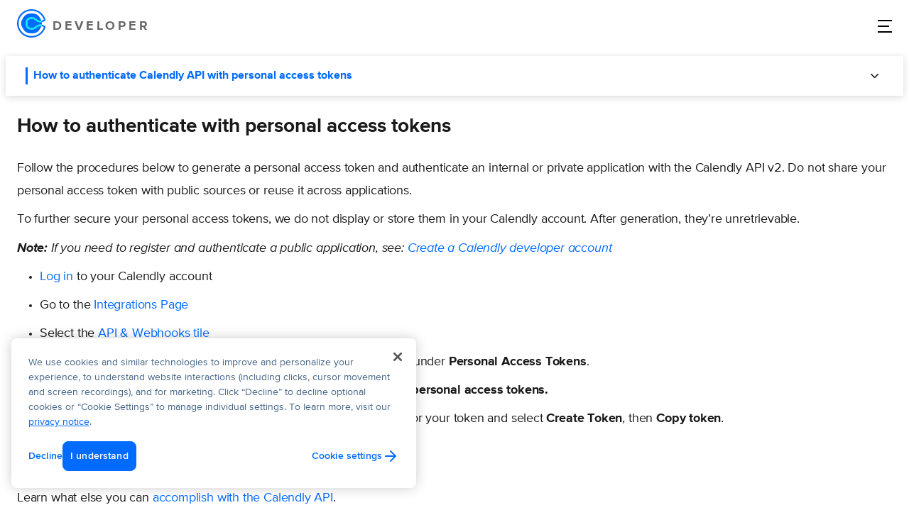

--- FILE ---
content_type: text/html
request_url: https://developer.calendly.com/how-to-authenticate-with-personal-access-tokens
body_size: 59229
content:
<!DOCTYPE html><html lang="en"><head><meta charSet="utf-8"/><meta http-equiv="x-ua-compatible" content="ie=edge"/><meta name="viewport" content="width=device-width, initial-scale=1, shrink-to-fit=no"/><meta name="generator" content="Gatsby 4.25.9"/><meta data-react-helmet="true" name="description"/><meta data-react-helmet="true" name="application-name" content="Calendly Developer"/><meta data-react-helmet="true" property="og:site_name" content="Calendly Developer"/><meta data-react-helmet="true" property="og:type" content="website"/><meta data-react-helmet="true" property="og:title" content="How to authenticate Calendly API with personal access tokens"/><meta data-react-helmet="true" property="og:description" content="How to authenticate Calendly API with personal access tokens"/><meta data-react-helmet="true" property="og:image" content="/static/OgImage-84a149e45403ba66a48fe42bd541d963.png"/><meta data-react-helmet="true" name="twitter:card" content="summary_large_image"/><meta data-react-helmet="true" name="twitter:site" content="Calendly Developer"/><meta data-react-helmet="true" property="twitter:title" content="How to authenticate Calendly API with personal access tokens"/><meta data-react-helmet="true" property="twitter:description" content="How to authenticate Calendly API with personal access tokens"/><meta data-react-helmet="true" name="twitter:image" content="/static/OgImage-84a149e45403ba66a48fe42bd541d963.png"/><meta data-react-helmet="true" name="msapplication-TileColor" content="#ffffff"/><meta name="theme-color" content="#006BFF"/><style data-href="/styles.dfcbc8fd869eb3f653c8.css" data-identity="gatsby-global-css">.c1v45mk4{--coreColorNeutral0:#fff;--coreColorNeutral100:#fafafa;--coreColorNeutral200:#f0f3f8;--coreColorNeutral300:#e7edf6;--coreColorNeutral400:#d4e0ed;--coreColorNeutral500:#a6bbd1;--coreColorNeutral600:#476788;--coreColorNeutral700:#194870;--coreColorNeutral800:#0b3558;--coreColorNeutral900:#0a2540;--coreColorBlue100:#f4f8ff;--coreColorBlue200:#e6f0ff;--coreColorBlue300:#b8dcff;--coreColorBlue400:#8cc6fd;--coreColorBlue500:#09f;--coreColorBlue600:#006bff;--coreColorBlue700:#004eba;--coreColorBlue800:#004796;--coreColorBlue900:#003774;--coreColorPurple100:#f8f6ff;--coreColorPurple200:#ece7ff;--coreColorPurple300:#dbcbfc;--coreColorPurple400:#b8a7ff;--coreColorPurple500:#9a82ff;--coreColorPurple600:#8b61ff;--coreColorPurple700:#7434f4;--coreColorPurple800:#5700e4;--coreColorPurple900:#4200ac;--coreColorPink100:#fdf4ff;--coreColorPink200:#fae2ff;--coreColorPink300:#f5c1ff;--coreColorPink400:#ed8fff;--coreColorPink500:#e55cff;--coreColorPink600:#c600ec;--coreColorPink700:#a500c4;--coreColorPink800:#81009a;--coreColorPink900:#640077;--coreColorGreen100:#f1fef8;--coreColorGreen200:#cdf9e5;--coreColorGreen300:#a5e9c9;--coreColorGreen400:#70e1ac;--coreColorGreen500:#00db75;--coreColorGreen600:#14aa51;--coreColorGreen700:#0d804b;--coreColorGreen800:#0a6439;--coreColorGreen900:#064126;--coreColorOrange100:#fff6e6;--coreColorOrange200:#ffe7ba;--coreColorOrange300:#ffcb6a;--coreColorOrange400:#ffa600;--coreColorOrange500:#e58200;--coreColorOrange600:#aa5b00;--coreColorOrange700:#894800;--coreColorOrange800:#6f3f00;--coreColorOrange900:#513200;--coreColorAqua100:#e0fdfe;--coreColorAqua200:#a3f8fb;--coreColorAqua300:#0ae8f0;--coreColorAqua400:#09c6cd;--coreColorAqua500:#07a6ab;--coreColorAqua600:#068388;--coreColorAqua700:#056c70;--coreColorAqua800:#045457;--coreColorAqua900:#033f42;--coreColorLime100:#f6fad8;--coreColorLime200:#e5f291;--coreColorLime300:#ccf000;--coreColorLime400:#a3bf00;--coreColorLime500:#849b00;--coreColorLime600:#6b7e00;--coreColorLime700:#596800;--coreColorLime800:#445000;--coreColorLime900:#343d00;--coreColorRed100:#fff4f1;--coreColorRed200:#ffe2d9;--coreColorRed300:#ffc4b0;--coreColorRed400:#ff906b;--coreColorRed500:#ff4f00;--coreColorRed600:#d53c00;--coreColorRed700:#b03200;--coreColorRed800:#892700;--coreColorRed900:#691c00}:where(h1,h2,h3,h4,h5,h6,p){margin:0}@font-face{font-family:Proxima Nova;font-style:normal;font-weight:400;src:url(/static/2F7D84_2_0-efc614fae1ae0293196afccaa6fe3850.woff) format("woff")}@font-face{font-family:Proxima Nova;font-style:italic;font-weight:400;src:url(/static/ProximaNova-RegularItalic-16555191502386310179fdb8cb8562d4.woff2) format("woff2")}@font-face{font-family:Proxima Nova;font-style:normal;font-weight:600;src:url(/static/ProximaNova-SemiBold-a563b0180289a0429566364f45245e97.woff2) format("woff2")}@font-face{font-family:Proxima Nova;font-style:italic;font-weight:600;src:url(/static/ProximaNova-SemiBoldItalic-f679208f60956c203a695ada44225e26.woff2) format("woff2")}@font-face{font-family:Proxima Nova;font-style:normal;font-weight:700;src:url(/static/2F7D84_0_0-8382ba069087215c8771fae06973b4a3.woff) format("woff")}@font-face{font-family:Proxima Nova;font-style:italic;font-weight:700;src:url(/static/ProximaNova-BoldItalic-b5b18457d0f01af24c0022455d345daa.woff2) format("woff2")}@media (prefers-reduced-motion:reduce){*{-webkit-animation-duration:.01ms!important;animation-duration:.01ms!important;-webkit-animation-iteration-count:1!important;animation-iteration-count:1!important;scroll-behavior:auto!important;transition-duration:.01ms!important}}.b1g49gfi{-webkit-font-smoothing:antialiased;-moz-osx-font-smoothing:grayscale;box-sizing:border-box;color:var(--colorTextStandard,var(--coreColorNeutral900));font-family:Proxima Nova,sans-serif;font-size:var(--fontSizeMedium,.875rem);line-height:var(--lineHeightStandard,1.5);margin:0;min-height:100vh;overflow-wrap:break-word;word-break:break-word}.g188c3e0{background-color:var(--colorBackgroundSecondary,var(--coreColorNeutral100))}.w1h0mn3v{background-color:var(--colorBackgroundStandard,var(--coreColorNeutral0))}.tax84oi{background-color:transparent}a,abbr,acronym,address,applet,article,aside,audio,b,big,blockquote,body,canvas,caption,center,cite,code,dd,del,details,dfn,div,dl,dt,em,embed,fieldset,figcaption,figure,footer,form,h1,h2,h3,h4,h5,h6,header,hgroup,html,i,iframe,img,ins,kbd,label,legend,li,main,mark,menu,nav,object,ol,output,p,pre,q,ruby,s,samp,section,small,span,strike,strong,sub,summary,sup,table,tbody,td,tfoot,th,thead,time,tr,tt,u,ul,var,video{border:0;font-size:100%;margin:0;padding:0;vertical-align:baseline}article,aside,details,figcaption,figure,footer,header,hgroup,main,menu,nav,section{display:block}[hidden]{display:none}body{line-height:1;padding:0!important}blockquote,q{quotes:none}blockquote:after,blockquote:before,q:after,q:before{content:"";content:none}table{border-spacing:0}html{box-sizing:border-box}*,:after,:before{box-sizing:inherit}a{text-decoration:none}button{-webkit-appearance:none;-moz-appearance:none;appearance:none;background:transparent;border:none;color:inherit;font:inherit;line-height:inherit;margin:0;outline:none;overflow:visible;padding:0;text-align:inherit;width:auto}*,:after,:before{-webkit-font-smoothing:antialiased;-moz-osx-font-smoothing:grayscale;text-rendering:optimizeLegibility;user-select:text}.selectable,blockquote,code,h1,h2,h3,h4,h5,h6,input,li,ol,p,pre,span,table,td,textarea,th,tr,ul{user-select:text}input:focus,textarea:focus{outline:none}blockquote,dd,dl,figure,h1,h2,h3,h4,h5,h6,hr,p,pre{margin:0}button{background-color:transparent;background-image:none}:focus{outline:none}fieldset,ol,ul{margin:0;padding:0}ol,ul{list-style:none}html{font-family:var(--font-ui);line-height:1.5}body{font-family:inherit;line-height:inherit;margin:0;text-rendering:optimizeSpeed}*,:after,:before{border:0 solid var(--color-border,currentColor)}hr{border-top-width:1px}img{border-style:solid}textarea{resize:vertical}input::-ms-input-placeholder,textarea::-ms-input-placeholder{color:#a1a1aa}input::placeholder,textarea::placeholder{color:#a1a1aa}[role=button],button{cursor:pointer}table{border-collapse:collapse}h1,h2,h3,h4,h5,h6{font-size:inherit;font-weight:inherit}a{color:inherit;text-decoration:inherit}button,input,optgroup,select,textarea{color:inherit;line-height:inherit;padding:0}code,kbd,pre,samp{font-family:var(--font-mono)}audio,canvas,embed,iframe,img,object,svg,video{display:block;vertical-align:middle}img,video{height:auto;max-width:100%}button{font-family:var(--font-ui)}select{-moz-appearance:none;-webkit-appearance:none}select::-ms-expand{display:none}select{font-size:inherit}iframe{border:0}@media (prefers-reduced-motion:reduce){*{animation-duration:.01ms!important;animation-iteration-count:1!important;scroll-behavior:auto!important;transition-duration:.01ms!important}}.sl-content-center{align-content:center}.sl-content-start{align-content:flex-start}.sl-content-end{align-content:flex-end}.sl-content-between{align-content:space-between}.sl-content-around{align-content:space-around}.sl-content-evenly{align-content:space-evenly}.sl-items-start{align-items:flex-start}.sl-items-end{align-items:flex-end}.sl-items-center{align-items:center}.sl-items-baseline{align-items:baseline}.sl-items-stretch{align-items:stretch}.sl-self-auto{align-self:auto}.sl-self-start{align-self:flex-start}.sl-self-end{align-self:flex-end}.sl-self-center{align-self:center}.sl-self-stretch{align-self:stretch}.sl-bg-transparent{background-color:transparent}.sl-bg-current{background-color:currentColor}.sl-bg-lighten-100{background-color:var(--color-lighten-100)}.sl-bg-darken-100{background-color:var(--color-darken-100)}.sl-bg-primary{background-color:var(--color-primary)}.sl-bg-primary-tint{background-color:var(--color-primary-tint)}.sl-bg-primary-light{background-color:var(--color-primary-light)}.sl-bg-primary-dark{background-color:var(--color-primary-dark)}.sl-bg-primary-darker{background-color:var(--color-primary-darker)}.sl-bg-success{background-color:var(--color-success)}.sl-bg-success-tint{background-color:var(--color-success-tint)}.sl-bg-success-light{background-color:var(--color-success-light)}.sl-bg-success-dark{background-color:var(--color-success-dark)}.sl-bg-success-darker{background-color:var(--color-success-darker)}.sl-bg-warning{background-color:var(--color-warning)}.sl-bg-warning-tint{background-color:var(--color-warning-tint)}.sl-bg-warning-light{background-color:var(--color-warning-light)}.sl-bg-warning-dark{background-color:var(--color-warning-dark)}.sl-bg-warning-darker{background-color:var(--color-warning-darker)}.sl-bg-danger{background-color:var(--color-danger)}.sl-bg-danger-tint{background-color:var(--color-danger-tint)}.sl-bg-danger-light{background-color:var(--color-danger-light)}.sl-bg-danger-dark{background-color:var(--color-danger-dark)}.sl-bg-danger-darker{background-color:var(--color-danger-darker)}.sl-bg-code{background-color:var(--color-code)}.sl-bg-on-code{background-color:var(--color-on-code)}.sl-bg-on-primary{background-color:var(--color-on-primary)}.sl-bg-on-success{background-color:var(--color-on-success)}.sl-bg-on-warning{background-color:var(--color-on-warning)}.sl-bg-on-danger{background-color:var(--color-on-danger)}.sl-bg-canvas-50{background-color:var(--color-canvas-50)}.sl-bg-canvas-100{background-color:var(--color-canvas-100)}.sl-bg-canvas-200{background-color:var(--color-canvas-200)}.sl-bg-canvas-300{background-color:var(--color-canvas-300)}.sl-bg-canvas-400{background-color:var(--color-canvas-400)}.sl-bg-canvas-500{background-color:var(--color-canvas-500)}.sl-bg-canvas-dark{background-color:var(--color-canvas-dark)}.sl-bg-canvas-pure{background-color:var(--color-canvas-pure)}.sl-bg-canvas{background-color:var(--color-canvas)}.sl-bg-canvas-tint{background-color:var(--color-canvas-tint)}.sl-bg-canvas-dialog{background-color:var(--color-canvas-dialog)}.sl-bg-body{background-color:var(--color-text)}.sl-bg-body-muted{background-color:var(--color-text-muted)}.sl-bg-body-light{background-color:var(--color-text-light)}.hover\:sl-bg-transparent:hover{background-color:transparent}.hover\:sl-bg-current:hover{background-color:currentColor}.hover\:sl-bg-lighten-100:hover{background-color:var(--color-lighten-100)}.hover\:sl-bg-darken-100:hover{background-color:var(--color-darken-100)}.hover\:sl-bg-primary:hover{background-color:var(--color-primary)}.hover\:sl-bg-primary-tint:hover{background-color:var(--color-primary-tint)}.hover\:sl-bg-primary-light:hover{background-color:var(--color-primary-light)}.hover\:sl-bg-primary-dark:hover{background-color:var(--color-primary-dark)}.hover\:sl-bg-primary-darker:hover{background-color:var(--color-primary-darker)}.hover\:sl-bg-success:hover{background-color:var(--color-success)}.hover\:sl-bg-success-tint:hover{background-color:var(--color-success-tint)}.hover\:sl-bg-success-light:hover{background-color:var(--color-success-light)}.hover\:sl-bg-success-dark:hover{background-color:var(--color-success-dark)}.hover\:sl-bg-success-darker:hover{background-color:var(--color-success-darker)}.hover\:sl-bg-warning:hover{background-color:var(--color-warning)}.hover\:sl-bg-warning-tint:hover{background-color:var(--color-warning-tint)}.hover\:sl-bg-warning-light:hover{background-color:var(--color-warning-light)}.hover\:sl-bg-warning-dark:hover{background-color:var(--color-warning-dark)}.hover\:sl-bg-warning-darker:hover{background-color:var(--color-warning-darker)}.hover\:sl-bg-danger:hover{background-color:var(--color-danger)}.hover\:sl-bg-danger-tint:hover{background-color:var(--color-danger-tint)}.hover\:sl-bg-danger-light:hover{background-color:var(--color-danger-light)}.hover\:sl-bg-danger-dark:hover{background-color:var(--color-danger-dark)}.hover\:sl-bg-danger-darker:hover{background-color:var(--color-danger-darker)}.hover\:sl-bg-code:hover{background-color:var(--color-code)}.hover\:sl-bg-on-code:hover{background-color:var(--color-on-code)}.hover\:sl-bg-on-primary:hover{background-color:var(--color-on-primary)}.hover\:sl-bg-on-success:hover{background-color:var(--color-on-success)}.hover\:sl-bg-on-warning:hover{background-color:var(--color-on-warning)}.hover\:sl-bg-on-danger:hover{background-color:var(--color-on-danger)}.hover\:sl-bg-canvas-50:hover{background-color:var(--color-canvas-50)}.hover\:sl-bg-canvas-100:hover{background-color:var(--color-canvas-100)}.hover\:sl-bg-canvas-200:hover{background-color:var(--color-canvas-200)}.hover\:sl-bg-canvas-300:hover{background-color:var(--color-canvas-300)}.hover\:sl-bg-canvas-400:hover{background-color:var(--color-canvas-400)}.hover\:sl-bg-canvas-500:hover{background-color:var(--color-canvas-500)}.hover\:sl-bg-canvas-dark:hover{background-color:var(--color-canvas-dark)}.hover\:sl-bg-canvas-pure:hover{background-color:var(--color-canvas-pure)}.hover\:sl-bg-canvas:hover{background-color:var(--color-canvas)}.hover\:sl-bg-canvas-tint:hover{background-color:var(--color-canvas-tint)}.hover\:sl-bg-canvas-dialog:hover{background-color:var(--color-canvas-dialog)}.hover\:sl-bg-body:hover{background-color:var(--color-text)}.hover\:sl-bg-body-muted:hover{background-color:var(--color-text-muted)}.hover\:sl-bg-body-light:hover{background-color:var(--color-text-light)}.focus\:sl-bg-transparent:focus{background-color:transparent}.focus\:sl-bg-current:focus{background-color:currentColor}.focus\:sl-bg-lighten-100:focus{background-color:var(--color-lighten-100)}.focus\:sl-bg-darken-100:focus{background-color:var(--color-darken-100)}.focus\:sl-bg-primary:focus{background-color:var(--color-primary)}.focus\:sl-bg-primary-tint:focus{background-color:var(--color-primary-tint)}.focus\:sl-bg-primary-light:focus{background-color:var(--color-primary-light)}.focus\:sl-bg-primary-dark:focus{background-color:var(--color-primary-dark)}.focus\:sl-bg-primary-darker:focus{background-color:var(--color-primary-darker)}.focus\:sl-bg-success:focus{background-color:var(--color-success)}.focus\:sl-bg-success-tint:focus{background-color:var(--color-success-tint)}.focus\:sl-bg-success-light:focus{background-color:var(--color-success-light)}.focus\:sl-bg-success-dark:focus{background-color:var(--color-success-dark)}.focus\:sl-bg-success-darker:focus{background-color:var(--color-success-darker)}.focus\:sl-bg-warning:focus{background-color:var(--color-warning)}.focus\:sl-bg-warning-tint:focus{background-color:var(--color-warning-tint)}.focus\:sl-bg-warning-light:focus{background-color:var(--color-warning-light)}.focus\:sl-bg-warning-dark:focus{background-color:var(--color-warning-dark)}.focus\:sl-bg-warning-darker:focus{background-color:var(--color-warning-darker)}.focus\:sl-bg-danger:focus{background-color:var(--color-danger)}.focus\:sl-bg-danger-tint:focus{background-color:var(--color-danger-tint)}.focus\:sl-bg-danger-light:focus{background-color:var(--color-danger-light)}.focus\:sl-bg-danger-dark:focus{background-color:var(--color-danger-dark)}.focus\:sl-bg-danger-darker:focus{background-color:var(--color-danger-darker)}.focus\:sl-bg-code:focus{background-color:var(--color-code)}.focus\:sl-bg-on-code:focus{background-color:var(--color-on-code)}.focus\:sl-bg-on-primary:focus{background-color:var(--color-on-primary)}.focus\:sl-bg-on-success:focus{background-color:var(--color-on-success)}.focus\:sl-bg-on-warning:focus{background-color:var(--color-on-warning)}.focus\:sl-bg-on-danger:focus{background-color:var(--color-on-danger)}.focus\:sl-bg-canvas-50:focus{background-color:var(--color-canvas-50)}.focus\:sl-bg-canvas-100:focus{background-color:var(--color-canvas-100)}.focus\:sl-bg-canvas-200:focus{background-color:var(--color-canvas-200)}.focus\:sl-bg-canvas-300:focus{background-color:var(--color-canvas-300)}.focus\:sl-bg-canvas-400:focus{background-color:var(--color-canvas-400)}.focus\:sl-bg-canvas-500:focus{background-color:var(--color-canvas-500)}.focus\:sl-bg-canvas-dark:focus{background-color:var(--color-canvas-dark)}.focus\:sl-bg-canvas-pure:focus{background-color:var(--color-canvas-pure)}.focus\:sl-bg-canvas:focus{background-color:var(--color-canvas)}.focus\:sl-bg-canvas-tint:focus{background-color:var(--color-canvas-tint)}.focus\:sl-bg-canvas-dialog:focus{background-color:var(--color-canvas-dialog)}.focus\:sl-bg-body:focus{background-color:var(--color-text)}.focus\:sl-bg-body-muted:focus{background-color:var(--color-text-muted)}.focus\:sl-bg-body-light:focus{background-color:var(--color-text-light)}.active\:sl-bg-transparent:active{background-color:transparent}.active\:sl-bg-current:active{background-color:currentColor}.active\:sl-bg-lighten-100:active{background-color:var(--color-lighten-100)}.active\:sl-bg-darken-100:active{background-color:var(--color-darken-100)}.active\:sl-bg-primary:active{background-color:var(--color-primary)}.active\:sl-bg-primary-tint:active{background-color:var(--color-primary-tint)}.active\:sl-bg-primary-light:active{background-color:var(--color-primary-light)}.active\:sl-bg-primary-dark:active{background-color:var(--color-primary-dark)}.active\:sl-bg-primary-darker:active{background-color:var(--color-primary-darker)}.active\:sl-bg-success:active{background-color:var(--color-success)}.active\:sl-bg-success-tint:active{background-color:var(--color-success-tint)}.active\:sl-bg-success-light:active{background-color:var(--color-success-light)}.active\:sl-bg-success-dark:active{background-color:var(--color-success-dark)}.active\:sl-bg-success-darker:active{background-color:var(--color-success-darker)}.active\:sl-bg-warning:active{background-color:var(--color-warning)}.active\:sl-bg-warning-tint:active{background-color:var(--color-warning-tint)}.active\:sl-bg-warning-light:active{background-color:var(--color-warning-light)}.active\:sl-bg-warning-dark:active{background-color:var(--color-warning-dark)}.active\:sl-bg-warning-darker:active{background-color:var(--color-warning-darker)}.active\:sl-bg-danger:active{background-color:var(--color-danger)}.active\:sl-bg-danger-tint:active{background-color:var(--color-danger-tint)}.active\:sl-bg-danger-light:active{background-color:var(--color-danger-light)}.active\:sl-bg-danger-dark:active{background-color:var(--color-danger-dark)}.active\:sl-bg-danger-darker:active{background-color:var(--color-danger-darker)}.active\:sl-bg-code:active{background-color:var(--color-code)}.active\:sl-bg-on-code:active{background-color:var(--color-on-code)}.active\:sl-bg-on-primary:active{background-color:var(--color-on-primary)}.active\:sl-bg-on-success:active{background-color:var(--color-on-success)}.active\:sl-bg-on-warning:active{background-color:var(--color-on-warning)}.active\:sl-bg-on-danger:active{background-color:var(--color-on-danger)}.active\:sl-bg-canvas-50:active{background-color:var(--color-canvas-50)}.active\:sl-bg-canvas-100:active{background-color:var(--color-canvas-100)}.active\:sl-bg-canvas-200:active{background-color:var(--color-canvas-200)}.active\:sl-bg-canvas-300:active{background-color:var(--color-canvas-300)}.active\:sl-bg-canvas-400:active{background-color:var(--color-canvas-400)}.active\:sl-bg-canvas-500:active{background-color:var(--color-canvas-500)}.active\:sl-bg-canvas-dark:active{background-color:var(--color-canvas-dark)}.active\:sl-bg-canvas-pure:active{background-color:var(--color-canvas-pure)}.active\:sl-bg-canvas:active{background-color:var(--color-canvas)}.active\:sl-bg-canvas-tint:active{background-color:var(--color-canvas-tint)}.active\:sl-bg-canvas-dialog:active{background-color:var(--color-canvas-dialog)}.active\:sl-bg-body:active{background-color:var(--color-text)}.active\:sl-bg-body-muted:active{background-color:var(--color-text-muted)}.active\:sl-bg-body-light:active{background-color:var(--color-text-light)}.disabled\:sl-bg-transparent:disabled{background-color:transparent}.disabled\:sl-bg-current:disabled{background-color:currentColor}.disabled\:sl-bg-lighten-100:disabled{background-color:var(--color-lighten-100)}.disabled\:sl-bg-darken-100:disabled{background-color:var(--color-darken-100)}.disabled\:sl-bg-primary:disabled{background-color:var(--color-primary)}.disabled\:sl-bg-primary-tint:disabled{background-color:var(--color-primary-tint)}.disabled\:sl-bg-primary-light:disabled{background-color:var(--color-primary-light)}.disabled\:sl-bg-primary-dark:disabled{background-color:var(--color-primary-dark)}.disabled\:sl-bg-primary-darker:disabled{background-color:var(--color-primary-darker)}.disabled\:sl-bg-success:disabled{background-color:var(--color-success)}.disabled\:sl-bg-success-tint:disabled{background-color:var(--color-success-tint)}.disabled\:sl-bg-success-light:disabled{background-color:var(--color-success-light)}.disabled\:sl-bg-success-dark:disabled{background-color:var(--color-success-dark)}.disabled\:sl-bg-success-darker:disabled{background-color:var(--color-success-darker)}.disabled\:sl-bg-warning:disabled{background-color:var(--color-warning)}.disabled\:sl-bg-warning-tint:disabled{background-color:var(--color-warning-tint)}.disabled\:sl-bg-warning-light:disabled{background-color:var(--color-warning-light)}.disabled\:sl-bg-warning-dark:disabled{background-color:var(--color-warning-dark)}.disabled\:sl-bg-warning-darker:disabled{background-color:var(--color-warning-darker)}.disabled\:sl-bg-danger:disabled{background-color:var(--color-danger)}.disabled\:sl-bg-danger-tint:disabled{background-color:var(--color-danger-tint)}.disabled\:sl-bg-danger-light:disabled{background-color:var(--color-danger-light)}.disabled\:sl-bg-danger-dark:disabled{background-color:var(--color-danger-dark)}.disabled\:sl-bg-danger-darker:disabled{background-color:var(--color-danger-darker)}.disabled\:sl-bg-code:disabled{background-color:var(--color-code)}.disabled\:sl-bg-on-code:disabled{background-color:var(--color-on-code)}.disabled\:sl-bg-on-primary:disabled{background-color:var(--color-on-primary)}.disabled\:sl-bg-on-success:disabled{background-color:var(--color-on-success)}.disabled\:sl-bg-on-warning:disabled{background-color:var(--color-on-warning)}.disabled\:sl-bg-on-danger:disabled{background-color:var(--color-on-danger)}.disabled\:sl-bg-canvas-50:disabled{background-color:var(--color-canvas-50)}.disabled\:sl-bg-canvas-100:disabled{background-color:var(--color-canvas-100)}.disabled\:sl-bg-canvas-200:disabled{background-color:var(--color-canvas-200)}.disabled\:sl-bg-canvas-300:disabled{background-color:var(--color-canvas-300)}.disabled\:sl-bg-canvas-400:disabled{background-color:var(--color-canvas-400)}.disabled\:sl-bg-canvas-500:disabled{background-color:var(--color-canvas-500)}.disabled\:sl-bg-canvas-dark:disabled{background-color:var(--color-canvas-dark)}.disabled\:sl-bg-canvas-pure:disabled{background-color:var(--color-canvas-pure)}.disabled\:sl-bg-canvas:disabled{background-color:var(--color-canvas)}.disabled\:sl-bg-canvas-tint:disabled{background-color:var(--color-canvas-tint)}.disabled\:sl-bg-canvas-dialog:disabled{background-color:var(--color-canvas-dialog)}.disabled\:sl-bg-body:disabled{background-color:var(--color-text)}.disabled\:sl-bg-body-muted:disabled{background-color:var(--color-text-muted)}.disabled\:sl-bg-body-light:disabled{background-color:var(--color-text-light)}.sl-bg-none{background-image:none}.sl-bg-gradient-to-t{background-image:linear-gradient(to top,var(--tw-gradient-stops))}.sl-bg-gradient-to-tr{background-image:linear-gradient(to top right,var(--tw-gradient-stops))}.sl-bg-gradient-to-r{background-image:linear-gradient(to right,var(--tw-gradient-stops))}.sl-bg-gradient-to-br{background-image:linear-gradient(to bottom right,var(--tw-gradient-stops))}.sl-bg-gradient-to-b{background-image:linear-gradient(to bottom,var(--tw-gradient-stops))}.sl-bg-gradient-to-bl{background-image:linear-gradient(to bottom left,var(--tw-gradient-stops))}.sl-bg-gradient-to-l{background-image:linear-gradient(to left,var(--tw-gradient-stops))}.sl-bg-gradient-to-tl{background-image:linear-gradient(to top left,var(--tw-gradient-stops))}.sl-blur-0,.sl-blur-none{--tw-blur:blur(0)}.sl-blur-sm{--tw-blur:blur(4px)}.sl-blur{--tw-blur:blur(8px)}.sl-blur-md{--tw-blur:blur(12px)}.sl-blur-lg{--tw-blur:blur(16px)}.sl-blur-xl{--tw-blur:blur(24px)}.sl-blur-2xl{--tw-blur:blur(40px)}.sl-blur-3xl{--tw-blur:blur(64px)}.sl-border-transparent{border-color:transparent}.sl-border-current{border-color:currentColor}.sl-border-lighten-100{border-color:var(--color-lighten-100)}.sl-border-darken-100{border-color:var(--color-darken-100)}.sl-border-primary{border-color:var(--color-primary)}.sl-border-primary-tint{border-color:var(--color-primary-tint)}.sl-border-primary-light{border-color:var(--color-primary-light)}.sl-border-primary-dark{border-color:var(--color-primary-dark)}.sl-border-primary-darker{border-color:var(--color-primary-darker)}.sl-border-success{border-color:var(--color-success)}.sl-border-success-tint{border-color:var(--color-success-tint)}.sl-border-success-light{border-color:var(--color-success-light)}.sl-border-success-dark{border-color:var(--color-success-dark)}.sl-border-success-darker{border-color:var(--color-success-darker)}.sl-border-warning{border-color:var(--color-warning)}.sl-border-warning-tint{border-color:var(--color-warning-tint)}.sl-border-warning-light{border-color:var(--color-warning-light)}.sl-border-warning-dark{border-color:var(--color-warning-dark)}.sl-border-warning-darker{border-color:var(--color-warning-darker)}.sl-border-danger{border-color:var(--color-danger)}.sl-border-danger-tint{border-color:var(--color-danger-tint)}.sl-border-danger-light{border-color:var(--color-danger-light)}.sl-border-danger-dark{border-color:var(--color-danger-dark)}.sl-border-danger-darker{border-color:var(--color-danger-darker)}.sl-border-code{border-color:var(--color-code)}.sl-border-on-code{border-color:var(--color-on-code)}.sl-border-on-primary{border-color:var(--color-on-primary)}.sl-border-on-success{border-color:var(--color-on-success)}.sl-border-on-warning{border-color:var(--color-on-warning)}.sl-border-on-danger{border-color:var(--color-on-danger)}.sl-border-light{border-color:var(--color-border-light)}.sl-border-dark{border-color:var(--color-border-dark)}.sl-border-button{border-color:var(--color-border-button)}.sl-border-input{border-color:var(--color-border-input)}.sl-border-body{border-color:var(--color-text)}.hover\:sl-border-transparent:hover{border-color:transparent}.hover\:sl-border-current:hover{border-color:currentColor}.hover\:sl-border-lighten-100:hover{border-color:var(--color-lighten-100)}.hover\:sl-border-darken-100:hover{border-color:var(--color-darken-100)}.hover\:sl-border-primary:hover{border-color:var(--color-primary)}.hover\:sl-border-primary-tint:hover{border-color:var(--color-primary-tint)}.hover\:sl-border-primary-light:hover{border-color:var(--color-primary-light)}.hover\:sl-border-primary-dark:hover{border-color:var(--color-primary-dark)}.hover\:sl-border-primary-darker:hover{border-color:var(--color-primary-darker)}.hover\:sl-border-success:hover{border-color:var(--color-success)}.hover\:sl-border-success-tint:hover{border-color:var(--color-success-tint)}.hover\:sl-border-success-light:hover{border-color:var(--color-success-light)}.hover\:sl-border-success-dark:hover{border-color:var(--color-success-dark)}.hover\:sl-border-success-darker:hover{border-color:var(--color-success-darker)}.hover\:sl-border-warning:hover{border-color:var(--color-warning)}.hover\:sl-border-warning-tint:hover{border-color:var(--color-warning-tint)}.hover\:sl-border-warning-light:hover{border-color:var(--color-warning-light)}.hover\:sl-border-warning-dark:hover{border-color:var(--color-warning-dark)}.hover\:sl-border-warning-darker:hover{border-color:var(--color-warning-darker)}.hover\:sl-border-danger:hover{border-color:var(--color-danger)}.hover\:sl-border-danger-tint:hover{border-color:var(--color-danger-tint)}.hover\:sl-border-danger-light:hover{border-color:var(--color-danger-light)}.hover\:sl-border-danger-dark:hover{border-color:var(--color-danger-dark)}.hover\:sl-border-danger-darker:hover{border-color:var(--color-danger-darker)}.hover\:sl-border-code:hover{border-color:var(--color-code)}.hover\:sl-border-on-code:hover{border-color:var(--color-on-code)}.hover\:sl-border-on-primary:hover{border-color:var(--color-on-primary)}.hover\:sl-border-on-success:hover{border-color:var(--color-on-success)}.hover\:sl-border-on-warning:hover{border-color:var(--color-on-warning)}.hover\:sl-border-on-danger:hover{border-color:var(--color-on-danger)}.hover\:sl-border-light:hover{border-color:var(--color-border-light)}.hover\:sl-border-dark:hover{border-color:var(--color-border-dark)}.hover\:sl-border-button:hover{border-color:var(--color-border-button)}.hover\:sl-border-input:hover{border-color:var(--color-border-input)}.hover\:sl-border-body:hover{border-color:var(--color-text)}.focus\:sl-border-transparent:focus{border-color:transparent}.focus\:sl-border-current:focus{border-color:currentColor}.focus\:sl-border-lighten-100:focus{border-color:var(--color-lighten-100)}.focus\:sl-border-darken-100:focus{border-color:var(--color-darken-100)}.focus\:sl-border-primary:focus{border-color:var(--color-primary)}.focus\:sl-border-primary-tint:focus{border-color:var(--color-primary-tint)}.focus\:sl-border-primary-light:focus{border-color:var(--color-primary-light)}.focus\:sl-border-primary-dark:focus{border-color:var(--color-primary-dark)}.focus\:sl-border-primary-darker:focus{border-color:var(--color-primary-darker)}.focus\:sl-border-success:focus{border-color:var(--color-success)}.focus\:sl-border-success-tint:focus{border-color:var(--color-success-tint)}.focus\:sl-border-success-light:focus{border-color:var(--color-success-light)}.focus\:sl-border-success-dark:focus{border-color:var(--color-success-dark)}.focus\:sl-border-success-darker:focus{border-color:var(--color-success-darker)}.focus\:sl-border-warning:focus{border-color:var(--color-warning)}.focus\:sl-border-warning-tint:focus{border-color:var(--color-warning-tint)}.focus\:sl-border-warning-light:focus{border-color:var(--color-warning-light)}.focus\:sl-border-warning-dark:focus{border-color:var(--color-warning-dark)}.focus\:sl-border-warning-darker:focus{border-color:var(--color-warning-darker)}.focus\:sl-border-danger:focus{border-color:var(--color-danger)}.focus\:sl-border-danger-tint:focus{border-color:var(--color-danger-tint)}.focus\:sl-border-danger-light:focus{border-color:var(--color-danger-light)}.focus\:sl-border-danger-dark:focus{border-color:var(--color-danger-dark)}.focus\:sl-border-danger-darker:focus{border-color:var(--color-danger-darker)}.focus\:sl-border-code:focus{border-color:var(--color-code)}.focus\:sl-border-on-code:focus{border-color:var(--color-on-code)}.focus\:sl-border-on-primary:focus{border-color:var(--color-on-primary)}.focus\:sl-border-on-success:focus{border-color:var(--color-on-success)}.focus\:sl-border-on-warning:focus{border-color:var(--color-on-warning)}.focus\:sl-border-on-danger:focus{border-color:var(--color-on-danger)}.focus\:sl-border-light:focus{border-color:var(--color-border-light)}.focus\:sl-border-dark:focus{border-color:var(--color-border-dark)}.focus\:sl-border-button:focus{border-color:var(--color-border-button)}.focus\:sl-border-input:focus{border-color:var(--color-border-input)}.focus\:sl-border-body:focus{border-color:var(--color-text)}.focus-within\:sl-border-transparent:focus-within{border-color:transparent}.focus-within\:sl-border-current:focus-within{border-color:currentColor}.focus-within\:sl-border-lighten-100:focus-within{border-color:var(--color-lighten-100)}.focus-within\:sl-border-darken-100:focus-within{border-color:var(--color-darken-100)}.focus-within\:sl-border-primary:focus-within{border-color:var(--color-primary)}.focus-within\:sl-border-primary-tint:focus-within{border-color:var(--color-primary-tint)}.focus-within\:sl-border-primary-light:focus-within{border-color:var(--color-primary-light)}.focus-within\:sl-border-primary-dark:focus-within{border-color:var(--color-primary-dark)}.focus-within\:sl-border-primary-darker:focus-within{border-color:var(--color-primary-darker)}.focus-within\:sl-border-success:focus-within{border-color:var(--color-success)}.focus-within\:sl-border-success-tint:focus-within{border-color:var(--color-success-tint)}.focus-within\:sl-border-success-light:focus-within{border-color:var(--color-success-light)}.focus-within\:sl-border-success-dark:focus-within{border-color:var(--color-success-dark)}.focus-within\:sl-border-success-darker:focus-within{border-color:var(--color-success-darker)}.focus-within\:sl-border-warning:focus-within{border-color:var(--color-warning)}.focus-within\:sl-border-warning-tint:focus-within{border-color:var(--color-warning-tint)}.focus-within\:sl-border-warning-light:focus-within{border-color:var(--color-warning-light)}.focus-within\:sl-border-warning-dark:focus-within{border-color:var(--color-warning-dark)}.focus-within\:sl-border-warning-darker:focus-within{border-color:var(--color-warning-darker)}.focus-within\:sl-border-danger:focus-within{border-color:var(--color-danger)}.focus-within\:sl-border-danger-tint:focus-within{border-color:var(--color-danger-tint)}.focus-within\:sl-border-danger-light:focus-within{border-color:var(--color-danger-light)}.focus-within\:sl-border-danger-dark:focus-within{border-color:var(--color-danger-dark)}.focus-within\:sl-border-danger-darker:focus-within{border-color:var(--color-danger-darker)}.focus-within\:sl-border-code:focus-within{border-color:var(--color-code)}.focus-within\:sl-border-on-code:focus-within{border-color:var(--color-on-code)}.focus-within\:sl-border-on-primary:focus-within{border-color:var(--color-on-primary)}.focus-within\:sl-border-on-success:focus-within{border-color:var(--color-on-success)}.focus-within\:sl-border-on-warning:focus-within{border-color:var(--color-on-warning)}.focus-within\:sl-border-on-danger:focus-within{border-color:var(--color-on-danger)}.focus-within\:sl-border-light:focus-within{border-color:var(--color-border-light)}.focus-within\:sl-border-dark:focus-within{border-color:var(--color-border-dark)}.focus-within\:sl-border-button:focus-within{border-color:var(--color-border-button)}.focus-within\:sl-border-input:focus-within{border-color:var(--color-border-input)}.focus-within\:sl-border-body:focus-within{border-color:var(--color-text)}.active\:sl-border-transparent:active{border-color:transparent}.active\:sl-border-current:active{border-color:currentColor}.active\:sl-border-lighten-100:active{border-color:var(--color-lighten-100)}.active\:sl-border-darken-100:active{border-color:var(--color-darken-100)}.active\:sl-border-primary:active{border-color:var(--color-primary)}.active\:sl-border-primary-tint:active{border-color:var(--color-primary-tint)}.active\:sl-border-primary-light:active{border-color:var(--color-primary-light)}.active\:sl-border-primary-dark:active{border-color:var(--color-primary-dark)}.active\:sl-border-primary-darker:active{border-color:var(--color-primary-darker)}.active\:sl-border-success:active{border-color:var(--color-success)}.active\:sl-border-success-tint:active{border-color:var(--color-success-tint)}.active\:sl-border-success-light:active{border-color:var(--color-success-light)}.active\:sl-border-success-dark:active{border-color:var(--color-success-dark)}.active\:sl-border-success-darker:active{border-color:var(--color-success-darker)}.active\:sl-border-warning:active{border-color:var(--color-warning)}.active\:sl-border-warning-tint:active{border-color:var(--color-warning-tint)}.active\:sl-border-warning-light:active{border-color:var(--color-warning-light)}.active\:sl-border-warning-dark:active{border-color:var(--color-warning-dark)}.active\:sl-border-warning-darker:active{border-color:var(--color-warning-darker)}.active\:sl-border-danger:active{border-color:var(--color-danger)}.active\:sl-border-danger-tint:active{border-color:var(--color-danger-tint)}.active\:sl-border-danger-light:active{border-color:var(--color-danger-light)}.active\:sl-border-danger-dark:active{border-color:var(--color-danger-dark)}.active\:sl-border-danger-darker:active{border-color:var(--color-danger-darker)}.active\:sl-border-code:active{border-color:var(--color-code)}.active\:sl-border-on-code:active{border-color:var(--color-on-code)}.active\:sl-border-on-primary:active{border-color:var(--color-on-primary)}.active\:sl-border-on-success:active{border-color:var(--color-on-success)}.active\:sl-border-on-warning:active{border-color:var(--color-on-warning)}.active\:sl-border-on-danger:active{border-color:var(--color-on-danger)}.active\:sl-border-light:active{border-color:var(--color-border-light)}.active\:sl-border-dark:active{border-color:var(--color-border-dark)}.active\:sl-border-button:active{border-color:var(--color-border-button)}.active\:sl-border-input:active{border-color:var(--color-border-input)}.active\:sl-border-body:active{border-color:var(--color-text)}.sl-rounded-none{border-radius:0}.sl-rounded-sm{border-radius:1px}.sl-rounded{border-radius:2px}.sl-rounded-lg{border-radius:5px}.sl-rounded-xl{border-radius:7px}.sl-rounded-full{border-radius:9999px}.sl-rounded-t-none{border-top-left-radius:0;border-top-right-radius:0}.sl-rounded-r-none{border-bottom-right-radius:0;border-top-right-radius:0}.sl-rounded-b-none{border-bottom-left-radius:0;border-bottom-right-radius:0}.sl-rounded-l-none{border-bottom-left-radius:0;border-top-left-radius:0}.sl-rounded-t-sm{border-top-left-radius:1px;border-top-right-radius:1px}.sl-rounded-r-sm{border-bottom-right-radius:1px;border-top-right-radius:1px}.sl-rounded-b-sm{border-bottom-left-radius:1px;border-bottom-right-radius:1px}.sl-rounded-l-sm{border-bottom-left-radius:1px;border-top-left-radius:1px}.sl-rounded-t{border-top-left-radius:2px}.sl-rounded-r,.sl-rounded-t{border-top-right-radius:2px}.sl-rounded-b,.sl-rounded-r{border-bottom-right-radius:2px}.sl-rounded-b,.sl-rounded-l{border-bottom-left-radius:2px}.sl-rounded-l{border-top-left-radius:2px}.sl-rounded-t-lg{border-top-left-radius:5px;border-top-right-radius:5px}.sl-rounded-r-lg{border-bottom-right-radius:5px;border-top-right-radius:5px}.sl-rounded-b-lg{border-bottom-left-radius:5px;border-bottom-right-radius:5px}.sl-rounded-l-lg{border-bottom-left-radius:5px;border-top-left-radius:5px}.sl-rounded-t-xl{border-top-left-radius:7px;border-top-right-radius:7px}.sl-rounded-r-xl{border-bottom-right-radius:7px;border-top-right-radius:7px}.sl-rounded-b-xl{border-bottom-left-radius:7px;border-bottom-right-radius:7px}.sl-rounded-l-xl{border-bottom-left-radius:7px;border-top-left-radius:7px}.sl-rounded-t-full{border-top-left-radius:9999px;border-top-right-radius:9999px}.sl-rounded-r-full{border-bottom-right-radius:9999px;border-top-right-radius:9999px}.sl-rounded-b-full{border-bottom-left-radius:9999px;border-bottom-right-radius:9999px}.sl-rounded-l-full{border-bottom-left-radius:9999px;border-top-left-radius:9999px}.sl-rounded-tl-none{border-top-left-radius:0}.sl-rounded-tr-none{border-top-right-radius:0}.sl-rounded-br-none{border-bottom-right-radius:0}.sl-rounded-bl-none{border-bottom-left-radius:0}.sl-rounded-tl-sm{border-top-left-radius:1px}.sl-rounded-tr-sm{border-top-right-radius:1px}.sl-rounded-br-sm{border-bottom-right-radius:1px}.sl-rounded-bl-sm{border-bottom-left-radius:1px}.sl-rounded-tl{border-top-left-radius:2px}.sl-rounded-tr{border-top-right-radius:2px}.sl-rounded-br{border-bottom-right-radius:2px}.sl-rounded-bl{border-bottom-left-radius:2px}.sl-rounded-tl-lg{border-top-left-radius:5px}.sl-rounded-tr-lg{border-top-right-radius:5px}.sl-rounded-br-lg{border-bottom-right-radius:5px}.sl-rounded-bl-lg{border-bottom-left-radius:5px}.sl-rounded-tl-xl{border-top-left-radius:7px}.sl-rounded-tr-xl{border-top-right-radius:7px}.sl-rounded-br-xl{border-bottom-right-radius:7px}.sl-rounded-bl-xl{border-bottom-left-radius:7px}.sl-rounded-tl-full{border-top-left-radius:9999px}.sl-rounded-tr-full{border-top-right-radius:9999px}.sl-rounded-br-full{border-bottom-right-radius:9999px}.sl-rounded-bl-full{border-bottom-left-radius:9999px}.sl-border-solid{border-style:solid}.sl-border-dashed{border-style:dashed}.sl-border-dotted{border-style:dotted}.sl-border-double{border-style:double}.sl-border-none{border-style:none}.sl-border-0{border-width:0}.sl-border-2{border-width:2px}.sl-border-4{border-width:4px}.sl-border-8{border-width:8px}.sl-border{border-width:1px}.sl-border-t-0{border-top-width:0}.sl-border-r-0{border-right-width:0}.sl-border-b-0{border-bottom-width:0}.sl-border-l-0{border-left-width:0}.sl-border-t-2{border-top-width:2px}.sl-border-r-2{border-right-width:2px}.sl-border-b-2{border-bottom-width:2px}.sl-border-l-2{border-left-width:2px}.sl-border-t-4{border-top-width:4px}.sl-border-r-4{border-right-width:4px}.sl-border-b-4{border-bottom-width:4px}.sl-border-l-4{border-left-width:4px}.sl-border-t-8{border-top-width:8px}.sl-border-r-8{border-right-width:8px}.sl-border-b-8{border-bottom-width:8px}.sl-border-l-8{border-left-width:8px}.sl-border-t{border-top-width:1px}.sl-border-r{border-right-width:1px}.sl-border-b{border-bottom-width:1px}.sl-border-l{border-left-width:1px}*{--tw-shadow:0 0 #0000}.sl-shadow-sm{--tw-shadow:var(--shadow-sm);box-shadow:var(--tw-ring-offset-shadow,0 0 #0000),var(--tw-ring-shadow,0 0 #0000),var(--tw-shadow)}.sl-shadow,.sl-shadow-md{--tw-shadow:var(--shadow-md)}.sl-shadow,.sl-shadow-lg,.sl-shadow-md{box-shadow:var(--tw-ring-offset-shadow,0 0 #0000),var(--tw-ring-shadow,0 0 #0000),var(--tw-shadow)}.sl-shadow-lg{--tw-shadow:var(--shadow-lg)}.sl-shadow-xl{--tw-shadow:var(--shadow-xl)}.sl-shadow-2xl,.sl-shadow-xl{box-shadow:var(--tw-ring-offset-shadow,0 0 #0000),var(--tw-ring-shadow,0 0 #0000),var(--tw-shadow)}.sl-shadow-2xl{--tw-shadow:var(--shadow-2xl)}.hover\:sl-shadow-sm:hover{--tw-shadow:var(--shadow-sm);box-shadow:var(--tw-ring-offset-shadow,0 0 #0000),var(--tw-ring-shadow,0 0 #0000),var(--tw-shadow)}.hover\:sl-shadow-md:hover,.hover\:sl-shadow:hover{--tw-shadow:var(--shadow-md)}.hover\:sl-shadow-lg:hover,.hover\:sl-shadow-md:hover,.hover\:sl-shadow:hover{box-shadow:var(--tw-ring-offset-shadow,0 0 #0000),var(--tw-ring-shadow,0 0 #0000),var(--tw-shadow)}.hover\:sl-shadow-lg:hover{--tw-shadow:var(--shadow-lg)}.hover\:sl-shadow-xl:hover{--tw-shadow:var(--shadow-xl)}.hover\:sl-shadow-2xl:hover,.hover\:sl-shadow-xl:hover{box-shadow:var(--tw-ring-offset-shadow,0 0 #0000),var(--tw-ring-shadow,0 0 #0000),var(--tw-shadow)}.hover\:sl-shadow-2xl:hover{--tw-shadow:var(--shadow-2xl)}.focus\:sl-shadow-sm:focus{--tw-shadow:var(--shadow-sm);box-shadow:var(--tw-ring-offset-shadow,0 0 #0000),var(--tw-ring-shadow,0 0 #0000),var(--tw-shadow)}.focus\:sl-shadow-md:focus,.focus\:sl-shadow:focus{--tw-shadow:var(--shadow-md)}.focus\:sl-shadow-lg:focus,.focus\:sl-shadow-md:focus,.focus\:sl-shadow:focus{box-shadow:var(--tw-ring-offset-shadow,0 0 #0000),var(--tw-ring-shadow,0 0 #0000),var(--tw-shadow)}.focus\:sl-shadow-lg:focus{--tw-shadow:var(--shadow-lg)}.focus\:sl-shadow-xl:focus{--tw-shadow:var(--shadow-xl)}.focus\:sl-shadow-2xl:focus,.focus\:sl-shadow-xl:focus{box-shadow:var(--tw-ring-offset-shadow,0 0 #0000),var(--tw-ring-shadow,0 0 #0000),var(--tw-shadow)}.focus\:sl-shadow-2xl:focus{--tw-shadow:var(--shadow-2xl)}.sl-box-border{box-sizing:border-box}.sl-box-content{box-sizing:content-box}.sl-cursor-auto{cursor:auto}.sl-cursor{cursor:default}.sl-cursor-pointer{cursor:pointer}.sl-cursor-wait{cursor:wait}.sl-cursor-text{cursor:text}.sl-cursor-move{cursor:move}.sl-cursor-not-allowed{cursor:not-allowed}.sl-cursor-zoom-in{cursor:zoom-in}.sl-cursor-zoom-out{cursor:zoom-out}.sl-block{display:block}.sl-inline-block{display:inline-block}.sl-inline{display:inline}.sl-flex{display:flex}.sl-inline-flex{display:inline-flex}.sl-table{display:table}.sl-inline-table{display:inline-table}.sl-table-caption{display:table-caption}.sl-table-cell{display:table-cell}.sl-table-column{display:table-column}.sl-table-column-group{display:table-column-group}.sl-table-footer-group{display:table-footer-group}.sl-table-header-group{display:table-header-group}.sl-table-row-group{display:table-row-group}.sl-table-row{display:table-row}.sl-flow-root{display:flow-root}.sl-grid{display:grid}.sl-inline-grid{display:inline-grid}.sl-contents{display:contents}.sl-list-item{display:list-item}.sl-hidden{display:none}.sl-drop-shadow{--tw-drop-shadow:drop-shadow(var(--drop-shadow-default1)) drop-shadow(var(--drop-shadow-default2))}.sl-filter{--tw-blur:var(--tw-empty,/*!*/ /*!*/);--tw-brightness:var(--tw-empty,/*!*/ /*!*/);--tw-contrast:var(--tw-empty,/*!*/ /*!*/);--tw-grayscale:var(--tw-empty,/*!*/ /*!*/);--tw-hue-rotate:var(--tw-empty,/*!*/ /*!*/);--tw-invert:var(--tw-empty,/*!*/ /*!*/);--tw-saturate:var(--tw-empty,/*!*/ /*!*/);--tw-sepia:var(--tw-empty,/*!*/ /*!*/);--tw-drop-shadow:var(--tw-empty,/*!*/ /*!*/);filter:var(--tw-blur) var(--tw-brightness) var(--tw-contrast) var(--tw-grayscale) var(--tw-hue-rotate) var(--tw-invert) var(--tw-saturate) var(--tw-sepia) var(--tw-drop-shadow)}.sl-filter-none{filter:none}.sl-flex-1{flex:1 1}.sl-flex-auto{flex:1 1 auto}.sl-flex-initial{flex:0 1 auto}.sl-flex-none{flex:none}.sl-flex-row{flex-direction:row}.sl-flex-row-reverse{flex-direction:row-reverse}.sl-flex-col{flex-direction:column}.sl-flex-col-reverse{flex-direction:column-reverse}.sl-flex-grow-0{flex-grow:0}.sl-flex-grow{flex-grow:1}.sl-flex-shrink-0{flex-shrink:0}.sl-flex-shrink{flex-shrink:1}.sl-flex-wrap{flex-wrap:wrap}.sl-flex-wrap-reverse{flex-wrap:wrap-reverse}.sl-flex-nowrap{flex-wrap:nowrap}.sl-font-sans,.sl-font-ui{font-family:var(--font-ui)}.sl-font-prose{font-family:var(--font-prose)}.sl-font-mono{font-family:var(--font-mono)}.sl-text-2xs{font-size:9px}.sl-text-xs{font-size:10px}.sl-text-sm{font-size:11px}.sl-text-base{font-size:12px}.sl-text-lg{font-size:14px}.sl-text-xl{font-size:16px}.sl-text-2xl{font-size:20px}.sl-text-3xl{font-size:24px}.sl-text-4xl{font-size:28px}.sl-text-5xl{font-size:36px}.sl-text-6xl{font-size:44px}.sl-text-paragraph-leading{font-size:var(--fs-paragraph-leading)}.sl-text-paragraph{font-size:var(--fs-paragraph)}.sl-text-paragraph-small{font-size:var(--fs-paragraph-small)}.sl-text-paragraph-tiny{font-size:var(--fs-paragraph-tiny)}.sl-antialiased{-webkit-font-smoothing:antialiased;-moz-osx-font-smoothing:grayscale}.sl-subpixel-antialiased{-webkit-font-smoothing:auto;-moz-osx-font-smoothing:auto}.sl-italic{font-style:italic}.sl-not-italic{font-style:normal}.sl-font-light{font-weight:300}.sl-font-normal{font-weight:400}.sl-font-medium{font-weight:500}.sl-font-semibold{font-weight:600}.sl-font-bold{font-weight:700}.sl-h-0{height:0}.sl-h-1{height:4px}.sl-h-2{height:8px}.sl-h-3{height:12px}.sl-h-4{height:16px}.sl-h-5{height:20px}.sl-h-6{height:24px}.sl-h-7{height:28px}.sl-h-8{height:32px}.sl-h-9{height:36px}.sl-h-10{height:40px}.sl-h-11{height:44px}.sl-h-12{height:48px}.sl-h-14{height:56px}.sl-h-16{height:64px}.sl-h-20{height:80px}.sl-h-24{height:96px}.sl-h-28{height:112px}.sl-h-32{height:128px}.sl-h-36{height:144px}.sl-h-40{height:160px}.sl-h-44{height:176px}.sl-h-48{height:192px}.sl-h-52{height:208px}.sl-h-56{height:224px}.sl-h-60{height:240px}.sl-h-64{height:256px}.sl-h-72{height:288px}.sl-h-80{height:320px}.sl-h-96{height:384px}.sl-h-auto{height:auto}.sl-h-px{height:1px}.sl-h-0\.5{height:2px}.sl-h-1\.5{height:6px}.sl-h-2\.5{height:10px}.sl-h-3\.5{height:14px}.sl-h-4\.5{height:18px}.sl-h-xs{height:20px}.sl-h-sm{height:24px}.sl-h-md{height:32px}.sl-h-lg{height:36px}.sl-h-xl{height:44px}.sl-h-2xl{height:52px}.sl-h-3xl{height:60px}.sl-h-full{height:100%}.sl-h-screen{height:100vh}.sl-inset-0{bottom:0;left:0;right:0;top:0}.sl-inset-1{bottom:4px;left:4px;right:4px;top:4px}.sl-inset-2{bottom:8px;left:8px;right:8px;top:8px}.sl-inset-3{bottom:12px;left:12px;right:12px;top:12px}.sl-inset-4{bottom:16px;left:16px;right:16px;top:16px}.sl-inset-5{bottom:20px;left:20px;right:20px;top:20px}.sl-inset-6{bottom:24px;left:24px;right:24px;top:24px}.sl-inset-7{bottom:28px;left:28px;right:28px;top:28px}.sl-inset-8{bottom:32px;left:32px;right:32px;top:32px}.sl-inset-9{bottom:36px;left:36px;right:36px;top:36px}.sl-inset-10{bottom:40px;left:40px;right:40px;top:40px}.sl-inset-11{bottom:44px;left:44px;right:44px;top:44px}.sl-inset-12{bottom:48px;left:48px;right:48px;top:48px}.sl-inset-14{bottom:56px;left:56px;right:56px;top:56px}.sl-inset-16{bottom:64px;left:64px;right:64px;top:64px}.sl-inset-20{bottom:80px;left:80px;right:80px;top:80px}.sl-inset-24{bottom:96px;left:96px;right:96px;top:96px}.sl-inset-28{bottom:112px;left:112px;right:112px;top:112px}.sl-inset-32{bottom:128px;left:128px;right:128px;top:128px}.sl-inset-36{bottom:144px;left:144px;right:144px;top:144px}.sl-inset-40{bottom:160px;left:160px;right:160px;top:160px}.sl-inset-44{bottom:176px;left:176px;right:176px;top:176px}.sl-inset-48{bottom:192px;left:192px;right:192px;top:192px}.sl-inset-52{bottom:208px;left:208px;right:208px;top:208px}.sl-inset-56{bottom:224px;left:224px;right:224px;top:224px}.sl-inset-60{bottom:240px;left:240px;right:240px;top:240px}.sl-inset-64{bottom:256px;left:256px;right:256px;top:256px}.sl-inset-72{bottom:288px;left:288px;right:288px;top:288px}.sl-inset-80{bottom:320px;left:320px;right:320px;top:320px}.sl-inset-96{bottom:384px;left:384px;right:384px;top:384px}.sl-inset-auto{bottom:auto;left:auto;right:auto;top:auto}.sl-inset-px{bottom:1px;left:1px;right:1px;top:1px}.sl-inset-0\.5{bottom:2px;left:2px;right:2px;top:2px}.sl-inset-1\.5{bottom:6px;left:6px;right:6px;top:6px}.sl-inset-2\.5{bottom:10px;left:10px;right:10px;top:10px}.sl-inset-3\.5{bottom:14px;left:14px;right:14px;top:14px}.sl-inset-4\.5{bottom:18px;left:18px;right:18px;top:18px}.sl--inset-0{bottom:0;left:0;right:0;top:0}.sl--inset-1{bottom:-4px;left:-4px;right:-4px;top:-4px}.sl--inset-2{bottom:-8px;left:-8px;right:-8px;top:-8px}.sl--inset-3{bottom:-12px;left:-12px;right:-12px;top:-12px}.sl--inset-4{bottom:-16px;left:-16px;right:-16px;top:-16px}.sl--inset-5{bottom:-20px;left:-20px;right:-20px;top:-20px}.sl--inset-6{bottom:-24px;left:-24px;right:-24px;top:-24px}.sl--inset-7{bottom:-28px;left:-28px;right:-28px;top:-28px}.sl--inset-8{bottom:-32px;left:-32px;right:-32px;top:-32px}.sl--inset-9{bottom:-36px;left:-36px;right:-36px;top:-36px}.sl--inset-10{bottom:-40px;left:-40px;right:-40px;top:-40px}.sl--inset-11{bottom:-44px;left:-44px;right:-44px;top:-44px}.sl--inset-12{bottom:-48px;left:-48px;right:-48px;top:-48px}.sl--inset-14{bottom:-56px;left:-56px;right:-56px;top:-56px}.sl--inset-16{bottom:-64px;left:-64px;right:-64px;top:-64px}.sl--inset-20{bottom:-80px;left:-80px;right:-80px;top:-80px}.sl--inset-24{bottom:-96px;left:-96px;right:-96px;top:-96px}.sl--inset-28{bottom:-112px;left:-112px;right:-112px;top:-112px}.sl--inset-32{bottom:-128px;left:-128px;right:-128px;top:-128px}.sl--inset-36{bottom:-144px;left:-144px;right:-144px;top:-144px}.sl--inset-40{bottom:-160px;left:-160px;right:-160px;top:-160px}.sl--inset-44{bottom:-176px;left:-176px;right:-176px;top:-176px}.sl--inset-48{bottom:-192px;left:-192px;right:-192px;top:-192px}.sl--inset-52{bottom:-208px;left:-208px;right:-208px;top:-208px}.sl--inset-56{bottom:-224px;left:-224px;right:-224px;top:-224px}.sl--inset-60{bottom:-240px;left:-240px;right:-240px;top:-240px}.sl--inset-64{bottom:-256px;left:-256px;right:-256px;top:-256px}.sl--inset-72{bottom:-288px;left:-288px;right:-288px;top:-288px}.sl--inset-80{bottom:-320px;left:-320px;right:-320px;top:-320px}.sl--inset-96{bottom:-384px;left:-384px;right:-384px;top:-384px}.sl--inset-px{bottom:-1px;left:-1px;right:-1px;top:-1px}.sl--inset-0\.5{bottom:-2px;left:-2px;right:-2px;top:-2px}.sl--inset-1\.5{bottom:-6px;left:-6px;right:-6px;top:-6px}.sl--inset-2\.5{bottom:-10px;left:-10px;right:-10px;top:-10px}.sl--inset-3\.5{bottom:-14px;left:-14px;right:-14px;top:-14px}.sl--inset-4\.5{bottom:-18px;left:-18px;right:-18px;top:-18px}.sl-inset-y-0{bottom:0;top:0}.sl-inset-x-0{left:0;right:0}.sl-inset-y-1{bottom:4px;top:4px}.sl-inset-x-1{left:4px;right:4px}.sl-inset-y-2{bottom:8px;top:8px}.sl-inset-x-2{left:8px;right:8px}.sl-inset-y-3{bottom:12px;top:12px}.sl-inset-x-3{left:12px;right:12px}.sl-inset-y-4{bottom:16px;top:16px}.sl-inset-x-4{left:16px;right:16px}.sl-inset-y-5{bottom:20px;top:20px}.sl-inset-x-5{left:20px;right:20px}.sl-inset-y-6{bottom:24px;top:24px}.sl-inset-x-6{left:24px;right:24px}.sl-inset-y-7{bottom:28px;top:28px}.sl-inset-x-7{left:28px;right:28px}.sl-inset-y-8{bottom:32px;top:32px}.sl-inset-x-8{left:32px;right:32px}.sl-inset-y-9{bottom:36px;top:36px}.sl-inset-x-9{left:36px;right:36px}.sl-inset-y-10{bottom:40px;top:40px}.sl-inset-x-10{left:40px;right:40px}.sl-inset-y-11{bottom:44px;top:44px}.sl-inset-x-11{left:44px;right:44px}.sl-inset-y-12{bottom:48px;top:48px}.sl-inset-x-12{left:48px;right:48px}.sl-inset-y-14{bottom:56px;top:56px}.sl-inset-x-14{left:56px;right:56px}.sl-inset-y-16{bottom:64px;top:64px}.sl-inset-x-16{left:64px;right:64px}.sl-inset-y-20{bottom:80px;top:80px}.sl-inset-x-20{left:80px;right:80px}.sl-inset-y-24{bottom:96px;top:96px}.sl-inset-x-24{left:96px;right:96px}.sl-inset-y-28{bottom:112px;top:112px}.sl-inset-x-28{left:112px;right:112px}.sl-inset-y-32{bottom:128px;top:128px}.sl-inset-x-32{left:128px;right:128px}.sl-inset-y-36{bottom:144px;top:144px}.sl-inset-x-36{left:144px;right:144px}.sl-inset-y-40{bottom:160px;top:160px}.sl-inset-x-40{left:160px;right:160px}.sl-inset-y-44{bottom:176px;top:176px}.sl-inset-x-44{left:176px;right:176px}.sl-inset-y-48{bottom:192px;top:192px}.sl-inset-x-48{left:192px;right:192px}.sl-inset-y-52{bottom:208px;top:208px}.sl-inset-x-52{left:208px;right:208px}.sl-inset-y-56{bottom:224px;top:224px}.sl-inset-x-56{left:224px;right:224px}.sl-inset-y-60{bottom:240px;top:240px}.sl-inset-x-60{left:240px;right:240px}.sl-inset-y-64{bottom:256px;top:256px}.sl-inset-x-64{left:256px;right:256px}.sl-inset-y-72{bottom:288px;top:288px}.sl-inset-x-72{left:288px;right:288px}.sl-inset-y-80{bottom:320px;top:320px}.sl-inset-x-80{left:320px;right:320px}.sl-inset-y-96{bottom:384px;top:384px}.sl-inset-x-96{left:384px;right:384px}.sl-inset-y-auto{bottom:auto;top:auto}.sl-inset-x-auto{left:auto;right:auto}.sl-inset-y-px{bottom:1px;top:1px}.sl-inset-x-px{left:1px;right:1px}.sl-inset-y-0\.5{bottom:2px;top:2px}.sl-inset-x-0\.5{left:2px;right:2px}.sl-inset-y-1\.5{bottom:6px;top:6px}.sl-inset-x-1\.5{left:6px;right:6px}.sl-inset-y-2\.5{bottom:10px;top:10px}.sl-inset-x-2\.5{left:10px;right:10px}.sl-inset-y-3\.5{bottom:14px;top:14px}.sl-inset-x-3\.5{left:14px;right:14px}.sl-inset-y-4\.5{bottom:18px;top:18px}.sl-inset-x-4\.5{left:18px;right:18px}.sl--inset-y-0{bottom:0;top:0}.sl--inset-x-0{left:0;right:0}.sl--inset-y-1{bottom:-4px;top:-4px}.sl--inset-x-1{left:-4px;right:-4px}.sl--inset-y-2{bottom:-8px;top:-8px}.sl--inset-x-2{left:-8px;right:-8px}.sl--inset-y-3{bottom:-12px;top:-12px}.sl--inset-x-3{left:-12px;right:-12px}.sl--inset-y-4{bottom:-16px;top:-16px}.sl--inset-x-4{left:-16px;right:-16px}.sl--inset-y-5{bottom:-20px;top:-20px}.sl--inset-x-5{left:-20px;right:-20px}.sl--inset-y-6{bottom:-24px;top:-24px}.sl--inset-x-6{left:-24px;right:-24px}.sl--inset-y-7{bottom:-28px;top:-28px}.sl--inset-x-7{left:-28px;right:-28px}.sl--inset-y-8{bottom:-32px;top:-32px}.sl--inset-x-8{left:-32px;right:-32px}.sl--inset-y-9{bottom:-36px;top:-36px}.sl--inset-x-9{left:-36px;right:-36px}.sl--inset-y-10{bottom:-40px;top:-40px}.sl--inset-x-10{left:-40px;right:-40px}.sl--inset-y-11{bottom:-44px;top:-44px}.sl--inset-x-11{left:-44px;right:-44px}.sl--inset-y-12{bottom:-48px;top:-48px}.sl--inset-x-12{left:-48px;right:-48px}.sl--inset-y-14{bottom:-56px;top:-56px}.sl--inset-x-14{left:-56px;right:-56px}.sl--inset-y-16{bottom:-64px;top:-64px}.sl--inset-x-16{left:-64px;right:-64px}.sl--inset-y-20{bottom:-80px;top:-80px}.sl--inset-x-20{left:-80px;right:-80px}.sl--inset-y-24{bottom:-96px;top:-96px}.sl--inset-x-24{left:-96px;right:-96px}.sl--inset-y-28{bottom:-112px;top:-112px}.sl--inset-x-28{left:-112px;right:-112px}.sl--inset-y-32{bottom:-128px;top:-128px}.sl--inset-x-32{left:-128px;right:-128px}.sl--inset-y-36{bottom:-144px;top:-144px}.sl--inset-x-36{left:-144px;right:-144px}.sl--inset-y-40{bottom:-160px;top:-160px}.sl--inset-x-40{left:-160px;right:-160px}.sl--inset-y-44{bottom:-176px;top:-176px}.sl--inset-x-44{left:-176px;right:-176px}.sl--inset-y-48{bottom:-192px;top:-192px}.sl--inset-x-48{left:-192px;right:-192px}.sl--inset-y-52{bottom:-208px;top:-208px}.sl--inset-x-52{left:-208px;right:-208px}.sl--inset-y-56{bottom:-224px;top:-224px}.sl--inset-x-56{left:-224px;right:-224px}.sl--inset-y-60{bottom:-240px;top:-240px}.sl--inset-x-60{left:-240px;right:-240px}.sl--inset-y-64{bottom:-256px;top:-256px}.sl--inset-x-64{left:-256px;right:-256px}.sl--inset-y-72{bottom:-288px;top:-288px}.sl--inset-x-72{left:-288px;right:-288px}.sl--inset-y-80{bottom:-320px;top:-320px}.sl--inset-x-80{left:-320px;right:-320px}.sl--inset-y-96{bottom:-384px;top:-384px}.sl--inset-x-96{left:-384px;right:-384px}.sl--inset-y-px{bottom:-1px;top:-1px}.sl--inset-x-px{left:-1px;right:-1px}.sl--inset-y-0\.5{bottom:-2px;top:-2px}.sl--inset-x-0\.5{left:-2px;right:-2px}.sl--inset-y-1\.5{bottom:-6px;top:-6px}.sl--inset-x-1\.5{left:-6px;right:-6px}.sl--inset-y-2\.5{bottom:-10px;top:-10px}.sl--inset-x-2\.5{left:-10px;right:-10px}.sl--inset-y-3\.5{bottom:-14px;top:-14px}.sl--inset-x-3\.5{left:-14px;right:-14px}.sl--inset-y-4\.5{bottom:-18px;top:-18px}.sl--inset-x-4\.5{left:-18px;right:-18px}.sl-top-0{top:0}.sl-right-0{right:0}.sl-bottom-0{bottom:0}.sl-left-0{left:0}.sl-top-1{top:4px}.sl-right-1{right:4px}.sl-bottom-1{bottom:4px}.sl-left-1{left:4px}.sl-top-2{top:8px}.sl-right-2{right:8px}.sl-bottom-2{bottom:8px}.sl-left-2{left:8px}.sl-top-3{top:12px}.sl-right-3{right:12px}.sl-bottom-3{bottom:12px}.sl-left-3{left:12px}.sl-top-4{top:16px}.sl-right-4{right:16px}.sl-bottom-4{bottom:16px}.sl-left-4{left:16px}.sl-top-5{top:20px}.sl-right-5{right:20px}.sl-bottom-5{bottom:20px}.sl-left-5{left:20px}.sl-top-6{top:24px}.sl-right-6{right:24px}.sl-bottom-6{bottom:24px}.sl-left-6{left:24px}.sl-top-7{top:28px}.sl-right-7{right:28px}.sl-bottom-7{bottom:28px}.sl-left-7{left:28px}.sl-top-8{top:32px}.sl-right-8{right:32px}.sl-bottom-8{bottom:32px}.sl-left-8{left:32px}.sl-top-9{top:36px}.sl-right-9{right:36px}.sl-bottom-9{bottom:36px}.sl-left-9{left:36px}.sl-top-10{top:40px}.sl-right-10{right:40px}.sl-bottom-10{bottom:40px}.sl-left-10{left:40px}.sl-top-11{top:44px}.sl-right-11{right:44px}.sl-bottom-11{bottom:44px}.sl-left-11{left:44px}.sl-top-12{top:48px}.sl-right-12{right:48px}.sl-bottom-12{bottom:48px}.sl-left-12{left:48px}.sl-top-14{top:56px}.sl-right-14{right:56px}.sl-bottom-14{bottom:56px}.sl-left-14{left:56px}.sl-top-16{top:64px}.sl-right-16{right:64px}.sl-bottom-16{bottom:64px}.sl-left-16{left:64px}.sl-top-20{top:80px}.sl-right-20{right:80px}.sl-bottom-20{bottom:80px}.sl-left-20{left:80px}.sl-top-24{top:96px}.sl-right-24{right:96px}.sl-bottom-24{bottom:96px}.sl-left-24{left:96px}.sl-top-28{top:112px}.sl-right-28{right:112px}.sl-bottom-28{bottom:112px}.sl-left-28{left:112px}.sl-top-32{top:128px}.sl-right-32{right:128px}.sl-bottom-32{bottom:128px}.sl-left-32{left:128px}.sl-top-36{top:144px}.sl-right-36{right:144px}.sl-bottom-36{bottom:144px}.sl-left-36{left:144px}.sl-top-40{top:160px}.sl-right-40{right:160px}.sl-bottom-40{bottom:160px}.sl-left-40{left:160px}.sl-top-44{top:176px}.sl-right-44{right:176px}.sl-bottom-44{bottom:176px}.sl-left-44{left:176px}.sl-top-48{top:192px}.sl-right-48{right:192px}.sl-bottom-48{bottom:192px}.sl-left-48{left:192px}.sl-top-52{top:208px}.sl-right-52{right:208px}.sl-bottom-52{bottom:208px}.sl-left-52{left:208px}.sl-top-56{top:224px}.sl-right-56{right:224px}.sl-bottom-56{bottom:224px}.sl-left-56{left:224px}.sl-top-60{top:240px}.sl-right-60{right:240px}.sl-bottom-60{bottom:240px}.sl-left-60{left:240px}.sl-top-64{top:256px}.sl-right-64{right:256px}.sl-bottom-64{bottom:256px}.sl-left-64{left:256px}.sl-top-72{top:288px}.sl-right-72{right:288px}.sl-bottom-72{bottom:288px}.sl-left-72{left:288px}.sl-top-80{top:320px}.sl-right-80{right:320px}.sl-bottom-80{bottom:320px}.sl-left-80{left:320px}.sl-top-96{top:384px}.sl-right-96{right:384px}.sl-bottom-96{bottom:384px}.sl-left-96{left:384px}.sl-top-auto{top:auto}.sl-right-auto{right:auto}.sl-bottom-auto{bottom:auto}.sl-left-auto{left:auto}.sl-top-px{top:1px}.sl-right-px{right:1px}.sl-bottom-px{bottom:1px}.sl-left-px{left:1px}.sl-top-0\.5{top:2px}.sl-right-0\.5{right:2px}.sl-bottom-0\.5{bottom:2px}.sl-left-0\.5{left:2px}.sl-top-1\.5{top:6px}.sl-right-1\.5{right:6px}.sl-bottom-1\.5{bottom:6px}.sl-left-1\.5{left:6px}.sl-top-2\.5{top:10px}.sl-right-2\.5{right:10px}.sl-bottom-2\.5{bottom:10px}.sl-left-2\.5{left:10px}.sl-top-3\.5{top:14px}.sl-right-3\.5{right:14px}.sl-bottom-3\.5{bottom:14px}.sl-left-3\.5{left:14px}.sl-top-4\.5{top:18px}.sl-right-4\.5{right:18px}.sl-bottom-4\.5{bottom:18px}.sl-left-4\.5{left:18px}.sl--top-0{top:0}.sl--right-0{right:0}.sl--bottom-0{bottom:0}.sl--left-0{left:0}.sl--top-1{top:-4px}.sl--right-1{right:-4px}.sl--bottom-1{bottom:-4px}.sl--left-1{left:-4px}.sl--top-2{top:-8px}.sl--right-2{right:-8px}.sl--bottom-2{bottom:-8px}.sl--left-2{left:-8px}.sl--top-3{top:-12px}.sl--right-3{right:-12px}.sl--bottom-3{bottom:-12px}.sl--left-3{left:-12px}.sl--top-4{top:-16px}.sl--right-4{right:-16px}.sl--bottom-4{bottom:-16px}.sl--left-4{left:-16px}.sl--top-5{top:-20px}.sl--right-5{right:-20px}.sl--bottom-5{bottom:-20px}.sl--left-5{left:-20px}.sl--top-6{top:-24px}.sl--right-6{right:-24px}.sl--bottom-6{bottom:-24px}.sl--left-6{left:-24px}.sl--top-7{top:-28px}.sl--right-7{right:-28px}.sl--bottom-7{bottom:-28px}.sl--left-7{left:-28px}.sl--top-8{top:-32px}.sl--right-8{right:-32px}.sl--bottom-8{bottom:-32px}.sl--left-8{left:-32px}.sl--top-9{top:-36px}.sl--right-9{right:-36px}.sl--bottom-9{bottom:-36px}.sl--left-9{left:-36px}.sl--top-10{top:-40px}.sl--right-10{right:-40px}.sl--bottom-10{bottom:-40px}.sl--left-10{left:-40px}.sl--top-11{top:-44px}.sl--right-11{right:-44px}.sl--bottom-11{bottom:-44px}.sl--left-11{left:-44px}.sl--top-12{top:-48px}.sl--right-12{right:-48px}.sl--bottom-12{bottom:-48px}.sl--left-12{left:-48px}.sl--top-14{top:-56px}.sl--right-14{right:-56px}.sl--bottom-14{bottom:-56px}.sl--left-14{left:-56px}.sl--top-16{top:-64px}.sl--right-16{right:-64px}.sl--bottom-16{bottom:-64px}.sl--left-16{left:-64px}.sl--top-20{top:-80px}.sl--right-20{right:-80px}.sl--bottom-20{bottom:-80px}.sl--left-20{left:-80px}.sl--top-24{top:-96px}.sl--right-24{right:-96px}.sl--bottom-24{bottom:-96px}.sl--left-24{left:-96px}.sl--top-28{top:-112px}.sl--right-28{right:-112px}.sl--bottom-28{bottom:-112px}.sl--left-28{left:-112px}.sl--top-32{top:-128px}.sl--right-32{right:-128px}.sl--bottom-32{bottom:-128px}.sl--left-32{left:-128px}.sl--top-36{top:-144px}.sl--right-36{right:-144px}.sl--bottom-36{bottom:-144px}.sl--left-36{left:-144px}.sl--top-40{top:-160px}.sl--right-40{right:-160px}.sl--bottom-40{bottom:-160px}.sl--left-40{left:-160px}.sl--top-44{top:-176px}.sl--right-44{right:-176px}.sl--bottom-44{bottom:-176px}.sl--left-44{left:-176px}.sl--top-48{top:-192px}.sl--right-48{right:-192px}.sl--bottom-48{bottom:-192px}.sl--left-48{left:-192px}.sl--top-52{top:-208px}.sl--right-52{right:-208px}.sl--bottom-52{bottom:-208px}.sl--left-52{left:-208px}.sl--top-56{top:-224px}.sl--right-56{right:-224px}.sl--bottom-56{bottom:-224px}.sl--left-56{left:-224px}.sl--top-60{top:-240px}.sl--right-60{right:-240px}.sl--bottom-60{bottom:-240px}.sl--left-60{left:-240px}.sl--top-64{top:-256px}.sl--right-64{right:-256px}.sl--bottom-64{bottom:-256px}.sl--left-64{left:-256px}.sl--top-72{top:-288px}.sl--right-72{right:-288px}.sl--bottom-72{bottom:-288px}.sl--left-72{left:-288px}.sl--top-80{top:-320px}.sl--right-80{right:-320px}.sl--bottom-80{bottom:-320px}.sl--left-80{left:-320px}.sl--top-96{top:-384px}.sl--right-96{right:-384px}.sl--bottom-96{bottom:-384px}.sl--left-96{left:-384px}.sl--top-px{top:-1px}.sl--right-px{right:-1px}.sl--bottom-px{bottom:-1px}.sl--left-px{left:-1px}.sl--top-0\.5{top:-2px}.sl--right-0\.5{right:-2px}.sl--bottom-0\.5{bottom:-2px}.sl--left-0\.5{left:-2px}.sl--top-1\.5{top:-6px}.sl--right-1\.5{right:-6px}.sl--bottom-1\.5{bottom:-6px}.sl--left-1\.5{left:-6px}.sl--top-2\.5{top:-10px}.sl--right-2\.5{right:-10px}.sl--bottom-2\.5{bottom:-10px}.sl--left-2\.5{left:-10px}.sl--top-3\.5{top:-14px}.sl--right-3\.5{right:-14px}.sl--bottom-3\.5{bottom:-14px}.sl--left-3\.5{left:-14px}.sl--top-4\.5{top:-18px}.sl--right-4\.5{right:-18px}.sl--bottom-4\.5{bottom:-18px}.sl--left-4\.5{left:-18px}.sl-justify-start{justify-content:flex-start}.sl-justify-end{justify-content:flex-end}.sl-justify-center{justify-content:center}.sl-justify-between{justify-content:space-between}.sl-justify-around{justify-content:space-around}.sl-justify-evenly{justify-content:space-evenly}.sl-justify-items-start{justify-items:start}.sl-justify-items-end{justify-items:end}.sl-justify-items-center{justify-items:center}.sl-justify-items-stretch{justify-items:stretch}.sl-justify-self-auto{justify-self:auto}.sl-justify-self-start{justify-self:start}.sl-justify-self-end{justify-self:end}.sl-justify-self-center{justify-self:center}.sl-justify-self-stretch{justify-self:stretch}.sl-tracking-tight{letter-spacing:-.025em}.sl-tracking-normal{letter-spacing:0}.sl-tracking-wide{letter-spacing:.025em}.sl-leading-none{line-height:1}.sl-leading-tight{line-height:1.2}.sl-leading-snug{line-height:1.375}.sl-leading-normal{line-height:1.5}.sl-leading-relaxed{line-height:1.625}.sl-leading-loose{line-height:2}.sl-leading-paragraph-leading{line-height:var(--lh-paragraph-leading)}.sl-leading-paragraph{line-height:var(--lh-paragraph)}.sl-leading-paragraph-small{line-height:var(--lh-paragraph-small)}.sl-leading-paragraph-tiny{line-height:var(--lh-paragraph-tiny)}.sl-m-0{margin:0}.sl-m-1{margin:4px}.sl-m-2{margin:8px}.sl-m-3{margin:12px}.sl-m-4{margin:16px}.sl-m-5{margin:20px}.sl-m-6{margin:24px}.sl-m-7{margin:28px}.sl-m-8{margin:32px}.sl-m-9{margin:36px}.sl-m-10{margin:40px}.sl-m-11{margin:44px}.sl-m-12{margin:48px}.sl-m-14{margin:56px}.sl-m-16{margin:64px}.sl-m-20{margin:80px}.sl-m-24{margin:96px}.sl-m-28{margin:112px}.sl-m-32{margin:128px}.sl-m-36{margin:144px}.sl-m-40{margin:160px}.sl-m-44{margin:176px}.sl-m-48{margin:192px}.sl-m-52{margin:208px}.sl-m-56{margin:224px}.sl-m-60{margin:240px}.sl-m-64{margin:256px}.sl-m-72{margin:288px}.sl-m-80{margin:320px}.sl-m-96{margin:384px}.sl-m-auto{margin:auto}.sl-m-px{margin:1px}.sl-m-0\.5{margin:2px}.sl-m-1\.5{margin:6px}.sl-m-2\.5{margin:10px}.sl-m-3\.5{margin:14px}.sl-m-4\.5{margin:18px}.sl--m-0{margin:0}.sl--m-1{margin:-4px}.sl--m-2{margin:-8px}.sl--m-3{margin:-12px}.sl--m-4{margin:-16px}.sl--m-5{margin:-20px}.sl--m-6{margin:-24px}.sl--m-7{margin:-28px}.sl--m-8{margin:-32px}.sl--m-9{margin:-36px}.sl--m-10{margin:-40px}.sl--m-11{margin:-44px}.sl--m-12{margin:-48px}.sl--m-14{margin:-56px}.sl--m-16{margin:-64px}.sl--m-20{margin:-80px}.sl--m-24{margin:-96px}.sl--m-28{margin:-112px}.sl--m-32{margin:-128px}.sl--m-36{margin:-144px}.sl--m-40{margin:-160px}.sl--m-44{margin:-176px}.sl--m-48{margin:-192px}.sl--m-52{margin:-208px}.sl--m-56{margin:-224px}.sl--m-60{margin:-240px}.sl--m-64{margin:-256px}.sl--m-72{margin:-288px}.sl--m-80{margin:-320px}.sl--m-96{margin:-384px}.sl--m-px{margin:-1px}.sl--m-0\.5{margin:-2px}.sl--m-1\.5{margin:-6px}.sl--m-2\.5{margin:-10px}.sl--m-3\.5{margin:-14px}.sl--m-4\.5{margin:-18px}.sl-my-0{margin-bottom:0;margin-top:0}.sl-mx-0{margin-left:0;margin-right:0}.sl-my-1{margin-bottom:4px;margin-top:4px}.sl-mx-1{margin-left:4px;margin-right:4px}.sl-my-2{margin-bottom:8px;margin-top:8px}.sl-mx-2{margin-left:8px;margin-right:8px}.sl-my-3{margin-bottom:12px;margin-top:12px}.sl-mx-3{margin-left:12px;margin-right:12px}.sl-my-4{margin-bottom:16px;margin-top:16px}.sl-mx-4{margin-left:16px;margin-right:16px}.sl-my-5{margin-bottom:20px;margin-top:20px}.sl-mx-5{margin-left:20px;margin-right:20px}.sl-my-6{margin-bottom:24px;margin-top:24px}.sl-mx-6{margin-left:24px;margin-right:24px}.sl-my-7{margin-bottom:28px;margin-top:28px}.sl-mx-7{margin-left:28px;margin-right:28px}.sl-my-8{margin-bottom:32px;margin-top:32px}.sl-mx-8{margin-left:32px;margin-right:32px}.sl-my-9{margin-bottom:36px;margin-top:36px}.sl-mx-9{margin-left:36px;margin-right:36px}.sl-my-10{margin-bottom:40px;margin-top:40px}.sl-mx-10{margin-left:40px;margin-right:40px}.sl-my-11{margin-bottom:44px;margin-top:44px}.sl-mx-11{margin-left:44px;margin-right:44px}.sl-my-12{margin-bottom:48px;margin-top:48px}.sl-mx-12{margin-left:48px;margin-right:48px}.sl-my-14{margin-bottom:56px;margin-top:56px}.sl-mx-14{margin-left:56px;margin-right:56px}.sl-my-16{margin-bottom:64px;margin-top:64px}.sl-mx-16{margin-left:64px;margin-right:64px}.sl-my-20{margin-bottom:80px;margin-top:80px}.sl-mx-20{margin-left:80px;margin-right:80px}.sl-my-24{margin-bottom:96px;margin-top:96px}.sl-mx-24{margin-left:96px;margin-right:96px}.sl-my-28{margin-bottom:112px;margin-top:112px}.sl-mx-28{margin-left:112px;margin-right:112px}.sl-my-32{margin-bottom:128px;margin-top:128px}.sl-mx-32{margin-left:128px;margin-right:128px}.sl-my-36{margin-bottom:144px;margin-top:144px}.sl-mx-36{margin-left:144px;margin-right:144px}.sl-my-40{margin-bottom:160px;margin-top:160px}.sl-mx-40{margin-left:160px;margin-right:160px}.sl-my-44{margin-bottom:176px;margin-top:176px}.sl-mx-44{margin-left:176px;margin-right:176px}.sl-my-48{margin-bottom:192px;margin-top:192px}.sl-mx-48{margin-left:192px;margin-right:192px}.sl-my-52{margin-bottom:208px;margin-top:208px}.sl-mx-52{margin-left:208px;margin-right:208px}.sl-my-56{margin-bottom:224px;margin-top:224px}.sl-mx-56{margin-left:224px;margin-right:224px}.sl-my-60{margin-bottom:240px;margin-top:240px}.sl-mx-60{margin-left:240px;margin-right:240px}.sl-my-64{margin-bottom:256px;margin-top:256px}.sl-mx-64{margin-left:256px;margin-right:256px}.sl-my-72{margin-bottom:288px;margin-top:288px}.sl-mx-72{margin-left:288px;margin-right:288px}.sl-my-80{margin-bottom:320px;margin-top:320px}.sl-mx-80{margin-left:320px;margin-right:320px}.sl-my-96{margin-bottom:384px;margin-top:384px}.sl-mx-96{margin-left:384px;margin-right:384px}.sl-my-auto{margin-bottom:auto;margin-top:auto}.sl-mx-auto{margin-left:auto;margin-right:auto}.sl-my-px{margin-bottom:1px;margin-top:1px}.sl-mx-px{margin-left:1px;margin-right:1px}.sl-my-0\.5{margin-bottom:2px;margin-top:2px}.sl-mx-0\.5{margin-left:2px;margin-right:2px}.sl-my-1\.5{margin-bottom:6px;margin-top:6px}.sl-mx-1\.5{margin-left:6px;margin-right:6px}.sl-my-2\.5{margin-bottom:10px;margin-top:10px}.sl-mx-2\.5{margin-left:10px;margin-right:10px}.sl-my-3\.5{margin-bottom:14px;margin-top:14px}.sl-mx-3\.5{margin-left:14px;margin-right:14px}.sl-my-4\.5{margin-bottom:18px;margin-top:18px}.sl-mx-4\.5{margin-left:18px;margin-right:18px}.sl--my-0{margin-bottom:0;margin-top:0}.sl--mx-0{margin-left:0;margin-right:0}.sl--my-1{margin-bottom:-4px;margin-top:-4px}.sl--mx-1{margin-left:-4px;margin-right:-4px}.sl--my-2{margin-bottom:-8px;margin-top:-8px}.sl--mx-2{margin-left:-8px;margin-right:-8px}.sl--my-3{margin-bottom:-12px;margin-top:-12px}.sl--mx-3{margin-left:-12px;margin-right:-12px}.sl--my-4{margin-bottom:-16px;margin-top:-16px}.sl--mx-4{margin-left:-16px;margin-right:-16px}.sl--my-5{margin-bottom:-20px;margin-top:-20px}.sl--mx-5{margin-left:-20px;margin-right:-20px}.sl--my-6{margin-bottom:-24px;margin-top:-24px}.sl--mx-6{margin-left:-24px;margin-right:-24px}.sl--my-7{margin-bottom:-28px;margin-top:-28px}.sl--mx-7{margin-left:-28px;margin-right:-28px}.sl--my-8{margin-bottom:-32px;margin-top:-32px}.sl--mx-8{margin-left:-32px;margin-right:-32px}.sl--my-9{margin-bottom:-36px;margin-top:-36px}.sl--mx-9{margin-left:-36px;margin-right:-36px}.sl--my-10{margin-bottom:-40px;margin-top:-40px}.sl--mx-10{margin-left:-40px;margin-right:-40px}.sl--my-11{margin-bottom:-44px;margin-top:-44px}.sl--mx-11{margin-left:-44px;margin-right:-44px}.sl--my-12{margin-bottom:-48px;margin-top:-48px}.sl--mx-12{margin-left:-48px;margin-right:-48px}.sl--my-14{margin-bottom:-56px;margin-top:-56px}.sl--mx-14{margin-left:-56px;margin-right:-56px}.sl--my-16{margin-bottom:-64px;margin-top:-64px}.sl--mx-16{margin-left:-64px;margin-right:-64px}.sl--my-20{margin-bottom:-80px;margin-top:-80px}.sl--mx-20{margin-left:-80px;margin-right:-80px}.sl--my-24{margin-bottom:-96px;margin-top:-96px}.sl--mx-24{margin-left:-96px;margin-right:-96px}.sl--my-28{margin-bottom:-112px;margin-top:-112px}.sl--mx-28{margin-left:-112px;margin-right:-112px}.sl--my-32{margin-bottom:-128px;margin-top:-128px}.sl--mx-32{margin-left:-128px;margin-right:-128px}.sl--my-36{margin-bottom:-144px;margin-top:-144px}.sl--mx-36{margin-left:-144px;margin-right:-144px}.sl--my-40{margin-bottom:-160px;margin-top:-160px}.sl--mx-40{margin-left:-160px;margin-right:-160px}.sl--my-44{margin-bottom:-176px;margin-top:-176px}.sl--mx-44{margin-left:-176px;margin-right:-176px}.sl--my-48{margin-bottom:-192px;margin-top:-192px}.sl--mx-48{margin-left:-192px;margin-right:-192px}.sl--my-52{margin-bottom:-208px;margin-top:-208px}.sl--mx-52{margin-left:-208px;margin-right:-208px}.sl--my-56{margin-bottom:-224px;margin-top:-224px}.sl--mx-56{margin-left:-224px;margin-right:-224px}.sl--my-60{margin-bottom:-240px;margin-top:-240px}.sl--mx-60{margin-left:-240px;margin-right:-240px}.sl--my-64{margin-bottom:-256px;margin-top:-256px}.sl--mx-64{margin-left:-256px;margin-right:-256px}.sl--my-72{margin-bottom:-288px;margin-top:-288px}.sl--mx-72{margin-left:-288px;margin-right:-288px}.sl--my-80{margin-bottom:-320px;margin-top:-320px}.sl--mx-80{margin-left:-320px;margin-right:-320px}.sl--my-96{margin-bottom:-384px;margin-top:-384px}.sl--mx-96{margin-left:-384px;margin-right:-384px}.sl--my-px{margin-bottom:-1px;margin-top:-1px}.sl--mx-px{margin-left:-1px;margin-right:-1px}.sl--my-0\.5{margin-bottom:-2px;margin-top:-2px}.sl--mx-0\.5{margin-left:-2px;margin-right:-2px}.sl--my-1\.5{margin-bottom:-6px;margin-top:-6px}.sl--mx-1\.5{margin-left:-6px;margin-right:-6px}.sl--my-2\.5{margin-bottom:-10px;margin-top:-10px}.sl--mx-2\.5{margin-left:-10px;margin-right:-10px}.sl--my-3\.5{margin-bottom:-14px;margin-top:-14px}.sl--mx-3\.5{margin-left:-14px;margin-right:-14px}.sl--my-4\.5{margin-bottom:-18px;margin-top:-18px}.sl--mx-4\.5{margin-left:-18px;margin-right:-18px}.sl-mt-0{margin-top:0}.sl-mr-0{margin-right:0}.sl-mb-0{margin-bottom:0}.sl-ml-0{margin-left:0}.sl-mt-1{margin-top:4px}.sl-mr-1{margin-right:4px}.sl-mb-1{margin-bottom:4px}.sl-ml-1{margin-left:4px}.sl-mt-2{margin-top:8px}.sl-mr-2{margin-right:8px}.sl-mb-2{margin-bottom:8px}.sl-ml-2{margin-left:8px}.sl-mt-3{margin-top:12px}.sl-mr-3{margin-right:12px}.sl-mb-3{margin-bottom:12px}.sl-ml-3{margin-left:12px}.sl-mt-4{margin-top:16px}.sl-mr-4{margin-right:16px}.sl-mb-4{margin-bottom:16px}.sl-ml-4{margin-left:16px}.sl-mt-5{margin-top:20px}.sl-mr-5{margin-right:20px}.sl-mb-5{margin-bottom:20px}.sl-ml-5{margin-left:20px}.sl-mt-6{margin-top:24px}.sl-mr-6{margin-right:24px}.sl-mb-6{margin-bottom:24px}.sl-ml-6{margin-left:24px}.sl-mt-7{margin-top:28px}.sl-mr-7{margin-right:28px}.sl-mb-7{margin-bottom:28px}.sl-ml-7{margin-left:28px}.sl-mt-8{margin-top:32px}.sl-mr-8{margin-right:32px}.sl-mb-8{margin-bottom:32px}.sl-ml-8{margin-left:32px}.sl-mt-9{margin-top:36px}.sl-mr-9{margin-right:36px}.sl-mb-9{margin-bottom:36px}.sl-ml-9{margin-left:36px}.sl-mt-10{margin-top:40px}.sl-mr-10{margin-right:40px}.sl-mb-10{margin-bottom:40px}.sl-ml-10{margin-left:40px}.sl-mt-11{margin-top:44px}.sl-mr-11{margin-right:44px}.sl-mb-11{margin-bottom:44px}.sl-ml-11{margin-left:44px}.sl-mt-12{margin-top:48px}.sl-mr-12{margin-right:48px}.sl-mb-12{margin-bottom:48px}.sl-ml-12{margin-left:48px}.sl-mt-14{margin-top:56px}.sl-mr-14{margin-right:56px}.sl-mb-14{margin-bottom:56px}.sl-ml-14{margin-left:56px}.sl-mt-16{margin-top:64px}.sl-mr-16{margin-right:64px}.sl-mb-16{margin-bottom:64px}.sl-ml-16{margin-left:64px}.sl-mt-20{margin-top:80px}.sl-mr-20{margin-right:80px}.sl-mb-20{margin-bottom:80px}.sl-ml-20{margin-left:80px}.sl-mt-24{margin-top:96px}.sl-mr-24{margin-right:96px}.sl-mb-24{margin-bottom:96px}.sl-ml-24{margin-left:96px}.sl-mt-28{margin-top:112px}.sl-mr-28{margin-right:112px}.sl-mb-28{margin-bottom:112px}.sl-ml-28{margin-left:112px}.sl-mt-32{margin-top:128px}.sl-mr-32{margin-right:128px}.sl-mb-32{margin-bottom:128px}.sl-ml-32{margin-left:128px}.sl-mt-36{margin-top:144px}.sl-mr-36{margin-right:144px}.sl-mb-36{margin-bottom:144px}.sl-ml-36{margin-left:144px}.sl-mt-40{margin-top:160px}.sl-mr-40{margin-right:160px}.sl-mb-40{margin-bottom:160px}.sl-ml-40{margin-left:160px}.sl-mt-44{margin-top:176px}.sl-mr-44{margin-right:176px}.sl-mb-44{margin-bottom:176px}.sl-ml-44{margin-left:176px}.sl-mt-48{margin-top:192px}.sl-mr-48{margin-right:192px}.sl-mb-48{margin-bottom:192px}.sl-ml-48{margin-left:192px}.sl-mt-52{margin-top:208px}.sl-mr-52{margin-right:208px}.sl-mb-52{margin-bottom:208px}.sl-ml-52{margin-left:208px}.sl-mt-56{margin-top:224px}.sl-mr-56{margin-right:224px}.sl-mb-56{margin-bottom:224px}.sl-ml-56{margin-left:224px}.sl-mt-60{margin-top:240px}.sl-mr-60{margin-right:240px}.sl-mb-60{margin-bottom:240px}.sl-ml-60{margin-left:240px}.sl-mt-64{margin-top:256px}.sl-mr-64{margin-right:256px}.sl-mb-64{margin-bottom:256px}.sl-ml-64{margin-left:256px}.sl-mt-72{margin-top:288px}.sl-mr-72{margin-right:288px}.sl-mb-72{margin-bottom:288px}.sl-ml-72{margin-left:288px}.sl-mt-80{margin-top:320px}.sl-mr-80{margin-right:320px}.sl-mb-80{margin-bottom:320px}.sl-ml-80{margin-left:320px}.sl-mt-96{margin-top:384px}.sl-mr-96{margin-right:384px}.sl-mb-96{margin-bottom:384px}.sl-ml-96{margin-left:384px}.sl-mt-auto{margin-top:auto}.sl-mr-auto{margin-right:auto}.sl-mb-auto{margin-bottom:auto}.sl-ml-auto{margin-left:auto}.sl-mt-px{margin-top:1px}.sl-mr-px{margin-right:1px}.sl-mb-px{margin-bottom:1px}.sl-ml-px{margin-left:1px}.sl-mt-0\.5{margin-top:2px}.sl-mr-0\.5{margin-right:2px}.sl-mb-0\.5{margin-bottom:2px}.sl-ml-0\.5{margin-left:2px}.sl-mt-1\.5{margin-top:6px}.sl-mr-1\.5{margin-right:6px}.sl-mb-1\.5{margin-bottom:6px}.sl-ml-1\.5{margin-left:6px}.sl-mt-2\.5{margin-top:10px}.sl-mr-2\.5{margin-right:10px}.sl-mb-2\.5{margin-bottom:10px}.sl-ml-2\.5{margin-left:10px}.sl-mt-3\.5{margin-top:14px}.sl-mr-3\.5{margin-right:14px}.sl-mb-3\.5{margin-bottom:14px}.sl-ml-3\.5{margin-left:14px}.sl-mt-4\.5{margin-top:18px}.sl-mr-4\.5{margin-right:18px}.sl-mb-4\.5{margin-bottom:18px}.sl-ml-4\.5{margin-left:18px}.sl--mt-0{margin-top:0}.sl--mr-0{margin-right:0}.sl--mb-0{margin-bottom:0}.sl--ml-0{margin-left:0}.sl--mt-1{margin-top:-4px}.sl--mr-1{margin-right:-4px}.sl--mb-1{margin-bottom:-4px}.sl--ml-1{margin-left:-4px}.sl--mt-2{margin-top:-8px}.sl--mr-2{margin-right:-8px}.sl--mb-2{margin-bottom:-8px}.sl--ml-2{margin-left:-8px}.sl--mt-3{margin-top:-12px}.sl--mr-3{margin-right:-12px}.sl--mb-3{margin-bottom:-12px}.sl--ml-3{margin-left:-12px}.sl--mt-4{margin-top:-16px}.sl--mr-4{margin-right:-16px}.sl--mb-4{margin-bottom:-16px}.sl--ml-4{margin-left:-16px}.sl--mt-5{margin-top:-20px}.sl--mr-5{margin-right:-20px}.sl--mb-5{margin-bottom:-20px}.sl--ml-5{margin-left:-20px}.sl--mt-6{margin-top:-24px}.sl--mr-6{margin-right:-24px}.sl--mb-6{margin-bottom:-24px}.sl--ml-6{margin-left:-24px}.sl--mt-7{margin-top:-28px}.sl--mr-7{margin-right:-28px}.sl--mb-7{margin-bottom:-28px}.sl--ml-7{margin-left:-28px}.sl--mt-8{margin-top:-32px}.sl--mr-8{margin-right:-32px}.sl--mb-8{margin-bottom:-32px}.sl--ml-8{margin-left:-32px}.sl--mt-9{margin-top:-36px}.sl--mr-9{margin-right:-36px}.sl--mb-9{margin-bottom:-36px}.sl--ml-9{margin-left:-36px}.sl--mt-10{margin-top:-40px}.sl--mr-10{margin-right:-40px}.sl--mb-10{margin-bottom:-40px}.sl--ml-10{margin-left:-40px}.sl--mt-11{margin-top:-44px}.sl--mr-11{margin-right:-44px}.sl--mb-11{margin-bottom:-44px}.sl--ml-11{margin-left:-44px}.sl--mt-12{margin-top:-48px}.sl--mr-12{margin-right:-48px}.sl--mb-12{margin-bottom:-48px}.sl--ml-12{margin-left:-48px}.sl--mt-14{margin-top:-56px}.sl--mr-14{margin-right:-56px}.sl--mb-14{margin-bottom:-56px}.sl--ml-14{margin-left:-56px}.sl--mt-16{margin-top:-64px}.sl--mr-16{margin-right:-64px}.sl--mb-16{margin-bottom:-64px}.sl--ml-16{margin-left:-64px}.sl--mt-20{margin-top:-80px}.sl--mr-20{margin-right:-80px}.sl--mb-20{margin-bottom:-80px}.sl--ml-20{margin-left:-80px}.sl--mt-24{margin-top:-96px}.sl--mr-24{margin-right:-96px}.sl--mb-24{margin-bottom:-96px}.sl--ml-24{margin-left:-96px}.sl--mt-28{margin-top:-112px}.sl--mr-28{margin-right:-112px}.sl--mb-28{margin-bottom:-112px}.sl--ml-28{margin-left:-112px}.sl--mt-32{margin-top:-128px}.sl--mr-32{margin-right:-128px}.sl--mb-32{margin-bottom:-128px}.sl--ml-32{margin-left:-128px}.sl--mt-36{margin-top:-144px}.sl--mr-36{margin-right:-144px}.sl--mb-36{margin-bottom:-144px}.sl--ml-36{margin-left:-144px}.sl--mt-40{margin-top:-160px}.sl--mr-40{margin-right:-160px}.sl--mb-40{margin-bottom:-160px}.sl--ml-40{margin-left:-160px}.sl--mt-44{margin-top:-176px}.sl--mr-44{margin-right:-176px}.sl--mb-44{margin-bottom:-176px}.sl--ml-44{margin-left:-176px}.sl--mt-48{margin-top:-192px}.sl--mr-48{margin-right:-192px}.sl--mb-48{margin-bottom:-192px}.sl--ml-48{margin-left:-192px}.sl--mt-52{margin-top:-208px}.sl--mr-52{margin-right:-208px}.sl--mb-52{margin-bottom:-208px}.sl--ml-52{margin-left:-208px}.sl--mt-56{margin-top:-224px}.sl--mr-56{margin-right:-224px}.sl--mb-56{margin-bottom:-224px}.sl--ml-56{margin-left:-224px}.sl--mt-60{margin-top:-240px}.sl--mr-60{margin-right:-240px}.sl--mb-60{margin-bottom:-240px}.sl--ml-60{margin-left:-240px}.sl--mt-64{margin-top:-256px}.sl--mr-64{margin-right:-256px}.sl--mb-64{margin-bottom:-256px}.sl--ml-64{margin-left:-256px}.sl--mt-72{margin-top:-288px}.sl--mr-72{margin-right:-288px}.sl--mb-72{margin-bottom:-288px}.sl--ml-72{margin-left:-288px}.sl--mt-80{margin-top:-320px}.sl--mr-80{margin-right:-320px}.sl--mb-80{margin-bottom:-320px}.sl--ml-80{margin-left:-320px}.sl--mt-96{margin-top:-384px}.sl--mr-96{margin-right:-384px}.sl--mb-96{margin-bottom:-384px}.sl--ml-96{margin-left:-384px}.sl--mt-px{margin-top:-1px}.sl--mr-px{margin-right:-1px}.sl--mb-px{margin-bottom:-1px}.sl--ml-px{margin-left:-1px}.sl--mt-0\.5{margin-top:-2px}.sl--mr-0\.5{margin-right:-2px}.sl--mb-0\.5{margin-bottom:-2px}.sl--ml-0\.5{margin-left:-2px}.sl--mt-1\.5{margin-top:-6px}.sl--mr-1\.5{margin-right:-6px}.sl--mb-1\.5{margin-bottom:-6px}.sl--ml-1\.5{margin-left:-6px}.sl--mt-2\.5{margin-top:-10px}.sl--mr-2\.5{margin-right:-10px}.sl--mb-2\.5{margin-bottom:-10px}.sl--ml-2\.5{margin-left:-10px}.sl--mt-3\.5{margin-top:-14px}.sl--mr-3\.5{margin-right:-14px}.sl--mb-3\.5{margin-bottom:-14px}.sl--ml-3\.5{margin-left:-14px}.sl--mt-4\.5{margin-top:-18px}.sl--mr-4\.5{margin-right:-18px}.sl--mb-4\.5{margin-bottom:-18px}.sl--ml-4\.5{margin-left:-18px}.sl-max-h-full{max-height:100%}.sl-max-h-screen{max-height:100vh}.sl-max-w-none{max-width:none}.sl-max-w-full{max-width:100%}.sl-max-w-min{max-width:-moz-min-content;max-width:min-content}.sl-max-w-max{max-width:-moz-max-content;max-width:max-content}.sl-max-w-prose{max-width:65ch}.sl-min-h-full{min-height:100%}.sl-min-h-screen{min-height:100vh}.sl-min-w-full{min-width:100%}.sl-min-w-min{min-width:-moz-min-content;min-width:min-content}.sl-min-w-max{min-width:-moz-max-content;min-width:max-content}.sl-object-contain{object-fit:contain}.sl-object-cover{object-fit:cover}.sl-object-fill{object-fit:fill}.sl-object-none{object-fit:none}.sl-object-scale-down{object-fit:scale-down}.sl-object-bottom{object-position:bottom}.sl-object-center{object-position:center}.sl-object-left{object-position:left}.sl-object-left-bottom{object-position:left bottom}.sl-object-left-top{object-position:left top}.sl-object-right{object-position:right}.sl-object-right-bottom{object-position:right bottom}.sl-object-right-top{object-position:right top}.sl-object-top{object-position:top}.sl-opacity-0{opacity:0}.sl-opacity-5{opacity:.05}.sl-opacity-10{opacity:.1}.sl-opacity-20{opacity:.2}.sl-opacity-30{opacity:.3}.sl-opacity-40{opacity:.4}.sl-opacity-50{opacity:.5}.sl-opacity-60{opacity:.6}.sl-opacity-70{opacity:.7}.sl-opacity-90{opacity:.9}.sl-opacity-100{opacity:1}.hover\:sl-opacity-0:hover{opacity:0}.hover\:sl-opacity-5:hover{opacity:.05}.hover\:sl-opacity-10:hover{opacity:.1}.hover\:sl-opacity-20:hover{opacity:.2}.hover\:sl-opacity-30:hover{opacity:.3}.hover\:sl-opacity-40:hover{opacity:.4}.hover\:sl-opacity-50:hover{opacity:.5}.hover\:sl-opacity-60:hover{opacity:.6}.hover\:sl-opacity-70:hover{opacity:.7}.hover\:sl-opacity-90:hover{opacity:.9}.hover\:sl-opacity-100:hover{opacity:1}.focus\:sl-opacity-0:focus{opacity:0}.focus\:sl-opacity-5:focus{opacity:.05}.focus\:sl-opacity-10:focus{opacity:.1}.focus\:sl-opacity-20:focus{opacity:.2}.focus\:sl-opacity-30:focus{opacity:.3}.focus\:sl-opacity-40:focus{opacity:.4}.focus\:sl-opacity-50:focus{opacity:.5}.focus\:sl-opacity-60:focus{opacity:.6}.focus\:sl-opacity-70:focus{opacity:.7}.focus\:sl-opacity-90:focus{opacity:.9}.focus\:sl-opacity-100:focus{opacity:1}.active\:sl-opacity-0:active{opacity:0}.active\:sl-opacity-5:active{opacity:.05}.active\:sl-opacity-10:active{opacity:.1}.active\:sl-opacity-20:active{opacity:.2}.active\:sl-opacity-30:active{opacity:.3}.active\:sl-opacity-40:active{opacity:.4}.active\:sl-opacity-50:active{opacity:.5}.active\:sl-opacity-60:active{opacity:.6}.active\:sl-opacity-70:active{opacity:.7}.active\:sl-opacity-90:active{opacity:.9}.active\:sl-opacity-100:active{opacity:1}.disabled\:sl-opacity-0:disabled{opacity:0}.disabled\:sl-opacity-5:disabled{opacity:.05}.disabled\:sl-opacity-10:disabled{opacity:.1}.disabled\:sl-opacity-20:disabled{opacity:.2}.disabled\:sl-opacity-30:disabled{opacity:.3}.disabled\:sl-opacity-40:disabled{opacity:.4}.disabled\:sl-opacity-50:disabled{opacity:.5}.disabled\:sl-opacity-60:disabled{opacity:.6}.disabled\:sl-opacity-70:disabled{opacity:.7}.disabled\:sl-opacity-90:disabled{opacity:.9}.disabled\:sl-opacity-100:disabled{opacity:1}.sl-outline-none{outline:2px solid transparent;outline-offset:2px}.sl-overflow-auto{overflow:auto}.sl-overflow-hidden{overflow:hidden}.sl-overflow-visible{overflow:visible}.sl-overflow-scroll{overflow:scroll}.sl-overflow-x-auto{overflow-x:auto}.sl-overflow-y-auto{overflow-y:auto}.sl-overflow-x-hidden{overflow-x:hidden}.sl-overflow-y-hidden{overflow-y:hidden}.sl-overflow-x-visible{overflow-x:visible}.sl-overflow-y-visible{overflow-y:visible}.sl-overflow-x-scroll{overflow-x:scroll}.sl-overflow-y-scroll{overflow-y:scroll}.sl-overscroll-auto{overscroll-behavior:auto}.sl-overscroll-contain{overscroll-behavior:contain}.sl-overscroll-none{overscroll-behavior:none}.sl-overscroll-y-auto{overscroll-behavior-y:auto}.sl-overscroll-y-contain{overscroll-behavior-y:contain}.sl-overscroll-y-none{overscroll-behavior-y:none}.sl-overscroll-x-auto{overscroll-behavior-x:auto}.sl-overscroll-x-contain{overscroll-behavior-x:contain}.sl-overscroll-x-none{overscroll-behavior-x:none}.sl-p-0{padding:0}.sl-p-1{padding:4px}.sl-p-2{padding:8px}.sl-p-3{padding:12px}.sl-p-4{padding:16px}.sl-p-5{padding:20px}.sl-p-6{padding:24px}.sl-p-7{padding:28px}.sl-p-8{padding:32px}.sl-p-9{padding:36px}.sl-p-10{padding:40px}.sl-p-11{padding:44px}.sl-p-12{padding:48px}.sl-p-14{padding:56px}.sl-p-16{padding:64px}.sl-p-20{padding:80px}.sl-p-24{padding:96px}.sl-p-28{padding:112px}.sl-p-32{padding:128px}.sl-p-36{padding:144px}.sl-p-40{padding:160px}.sl-p-44{padding:176px}.sl-p-48{padding:192px}.sl-p-52{padding:208px}.sl-p-56{padding:224px}.sl-p-60{padding:240px}.sl-p-64{padding:256px}.sl-p-72{padding:288px}.sl-p-80{padding:320px}.sl-p-96{padding:384px}.sl-p-px{padding:1px}.sl-p-0\.5{padding:2px}.sl-p-1\.5{padding:6px}.sl-p-2\.5{padding:10px}.sl-p-3\.5{padding:14px}.sl-p-4\.5{padding:18px}.sl-py-0{padding-bottom:0;padding-top:0}.sl-px-0{padding-left:0;padding-right:0}.sl-py-1{padding-bottom:4px;padding-top:4px}.sl-px-1{padding-left:4px;padding-right:4px}.sl-py-2{padding-bottom:8px;padding-top:8px}.sl-px-2{padding-left:8px;padding-right:8px}.sl-py-3{padding-bottom:12px;padding-top:12px}.sl-px-3{padding-left:12px;padding-right:12px}.sl-py-4{padding-bottom:16px;padding-top:16px}.sl-px-4{padding-left:16px;padding-right:16px}.sl-py-5{padding-bottom:20px;padding-top:20px}.sl-px-5{padding-left:20px;padding-right:20px}.sl-py-6{padding-bottom:24px;padding-top:24px}.sl-px-6{padding-left:24px;padding-right:24px}.sl-py-7{padding-bottom:28px;padding-top:28px}.sl-px-7{padding-left:28px;padding-right:28px}.sl-py-8{padding-bottom:32px;padding-top:32px}.sl-px-8{padding-left:32px;padding-right:32px}.sl-py-9{padding-bottom:36px;padding-top:36px}.sl-px-9{padding-left:36px;padding-right:36px}.sl-py-10{padding-bottom:40px;padding-top:40px}.sl-px-10{padding-left:40px;padding-right:40px}.sl-py-11{padding-bottom:44px;padding-top:44px}.sl-px-11{padding-left:44px;padding-right:44px}.sl-py-12{padding-bottom:48px;padding-top:48px}.sl-px-12{padding-left:48px;padding-right:48px}.sl-py-14{padding-bottom:56px;padding-top:56px}.sl-px-14{padding-left:56px;padding-right:56px}.sl-py-16{padding-bottom:64px;padding-top:64px}.sl-px-16{padding-left:64px;padding-right:64px}.sl-py-20{padding-bottom:80px;padding-top:80px}.sl-px-20{padding-left:80px;padding-right:80px}.sl-py-24{padding-bottom:96px;padding-top:96px}.sl-px-24{padding-left:96px;padding-right:96px}.sl-py-28{padding-bottom:112px;padding-top:112px}.sl-px-28{padding-left:112px;padding-right:112px}.sl-py-32{padding-bottom:128px;padding-top:128px}.sl-px-32{padding-left:128px;padding-right:128px}.sl-py-36{padding-bottom:144px;padding-top:144px}.sl-px-36{padding-left:144px;padding-right:144px}.sl-py-40{padding-bottom:160px;padding-top:160px}.sl-px-40{padding-left:160px;padding-right:160px}.sl-py-44{padding-bottom:176px;padding-top:176px}.sl-px-44{padding-left:176px;padding-right:176px}.sl-py-48{padding-bottom:192px;padding-top:192px}.sl-px-48{padding-left:192px;padding-right:192px}.sl-py-52{padding-bottom:208px;padding-top:208px}.sl-px-52{padding-left:208px;padding-right:208px}.sl-py-56{padding-bottom:224px;padding-top:224px}.sl-px-56{padding-left:224px;padding-right:224px}.sl-py-60{padding-bottom:240px;padding-top:240px}.sl-px-60{padding-left:240px;padding-right:240px}.sl-py-64{padding-bottom:256px;padding-top:256px}.sl-px-64{padding-left:256px;padding-right:256px}.sl-py-72{padding-bottom:288px;padding-top:288px}.sl-px-72{padding-left:288px;padding-right:288px}.sl-py-80{padding-bottom:320px;padding-top:320px}.sl-px-80{padding-left:320px;padding-right:320px}.sl-py-96{padding-bottom:384px;padding-top:384px}.sl-px-96{padding-left:384px;padding-right:384px}.sl-py-px{padding-bottom:1px;padding-top:1px}.sl-px-px{padding-left:1px;padding-right:1px}.sl-py-0\.5{padding-bottom:2px;padding-top:2px}.sl-px-0\.5{padding-left:2px;padding-right:2px}.sl-py-1\.5{padding-bottom:6px;padding-top:6px}.sl-px-1\.5{padding-left:6px;padding-right:6px}.sl-py-2\.5{padding-bottom:10px;padding-top:10px}.sl-px-2\.5{padding-left:10px;padding-right:10px}.sl-py-3\.5{padding-bottom:14px;padding-top:14px}.sl-px-3\.5{padding-left:14px;padding-right:14px}.sl-py-4\.5{padding-bottom:18px;padding-top:18px}.sl-px-4\.5{padding-left:18px;padding-right:18px}.sl-pt-0{padding-top:0}.sl-pr-0{padding-right:0}.sl-pb-0{padding-bottom:0}.sl-pl-0{padding-left:0}.sl-pt-1{padding-top:4px}.sl-pr-1{padding-right:4px}.sl-pb-1{padding-bottom:4px}.sl-pl-1{padding-left:4px}.sl-pt-2{padding-top:8px}.sl-pr-2{padding-right:8px}.sl-pb-2{padding-bottom:8px}.sl-pl-2{padding-left:8px}.sl-pt-3{padding-top:12px}.sl-pr-3{padding-right:12px}.sl-pb-3{padding-bottom:12px}.sl-pl-3{padding-left:12px}.sl-pt-4{padding-top:16px}.sl-pr-4{padding-right:16px}.sl-pb-4{padding-bottom:16px}.sl-pl-4{padding-left:16px}.sl-pt-5{padding-top:20px}.sl-pr-5{padding-right:20px}.sl-pb-5{padding-bottom:20px}.sl-pl-5{padding-left:20px}.sl-pt-6{padding-top:24px}.sl-pr-6{padding-right:24px}.sl-pb-6{padding-bottom:24px}.sl-pl-6{padding-left:24px}.sl-pt-7{padding-top:28px}.sl-pr-7{padding-right:28px}.sl-pb-7{padding-bottom:28px}.sl-pl-7{padding-left:28px}.sl-pt-8{padding-top:32px}.sl-pr-8{padding-right:32px}.sl-pb-8{padding-bottom:32px}.sl-pl-8{padding-left:32px}.sl-pt-9{padding-top:36px}.sl-pr-9{padding-right:36px}.sl-pb-9{padding-bottom:36px}.sl-pl-9{padding-left:36px}.sl-pt-10{padding-top:40px}.sl-pr-10{padding-right:40px}.sl-pb-10{padding-bottom:40px}.sl-pl-10{padding-left:40px}.sl-pt-11{padding-top:44px}.sl-pr-11{padding-right:44px}.sl-pb-11{padding-bottom:44px}.sl-pl-11{padding-left:44px}.sl-pt-12{padding-top:48px}.sl-pr-12{padding-right:48px}.sl-pb-12{padding-bottom:48px}.sl-pl-12{padding-left:48px}.sl-pt-14{padding-top:56px}.sl-pr-14{padding-right:56px}.sl-pb-14{padding-bottom:56px}.sl-pl-14{padding-left:56px}.sl-pt-16{padding-top:64px}.sl-pr-16{padding-right:64px}.sl-pb-16{padding-bottom:64px}.sl-pl-16{padding-left:64px}.sl-pt-20{padding-top:80px}.sl-pr-20{padding-right:80px}.sl-pb-20{padding-bottom:80px}.sl-pl-20{padding-left:80px}.sl-pt-24{padding-top:96px}.sl-pr-24{padding-right:96px}.sl-pb-24{padding-bottom:96px}.sl-pl-24{padding-left:96px}.sl-pt-28{padding-top:112px}.sl-pr-28{padding-right:112px}.sl-pb-28{padding-bottom:112px}.sl-pl-28{padding-left:112px}.sl-pt-32{padding-top:128px}.sl-pr-32{padding-right:128px}.sl-pb-32{padding-bottom:128px}.sl-pl-32{padding-left:128px}.sl-pt-36{padding-top:144px}.sl-pr-36{padding-right:144px}.sl-pb-36{padding-bottom:144px}.sl-pl-36{padding-left:144px}.sl-pt-40{padding-top:160px}.sl-pr-40{padding-right:160px}.sl-pb-40{padding-bottom:160px}.sl-pl-40{padding-left:160px}.sl-pt-44{padding-top:176px}.sl-pr-44{padding-right:176px}.sl-pb-44{padding-bottom:176px}.sl-pl-44{padding-left:176px}.sl-pt-48{padding-top:192px}.sl-pr-48{padding-right:192px}.sl-pb-48{padding-bottom:192px}.sl-pl-48{padding-left:192px}.sl-pt-52{padding-top:208px}.sl-pr-52{padding-right:208px}.sl-pb-52{padding-bottom:208px}.sl-pl-52{padding-left:208px}.sl-pt-56{padding-top:224px}.sl-pr-56{padding-right:224px}.sl-pb-56{padding-bottom:224px}.sl-pl-56{padding-left:224px}.sl-pt-60{padding-top:240px}.sl-pr-60{padding-right:240px}.sl-pb-60{padding-bottom:240px}.sl-pl-60{padding-left:240px}.sl-pt-64{padding-top:256px}.sl-pr-64{padding-right:256px}.sl-pb-64{padding-bottom:256px}.sl-pl-64{padding-left:256px}.sl-pt-72{padding-top:288px}.sl-pr-72{padding-right:288px}.sl-pb-72{padding-bottom:288px}.sl-pl-72{padding-left:288px}.sl-pt-80{padding-top:320px}.sl-pr-80{padding-right:320px}.sl-pb-80{padding-bottom:320px}.sl-pl-80{padding-left:320px}.sl-pt-96{padding-top:384px}.sl-pr-96{padding-right:384px}.sl-pb-96{padding-bottom:384px}.sl-pl-96{padding-left:384px}.sl-pt-px{padding-top:1px}.sl-pr-px{padding-right:1px}.sl-pb-px{padding-bottom:1px}.sl-pl-px{padding-left:1px}.sl-pt-0\.5{padding-top:2px}.sl-pr-0\.5{padding-right:2px}.sl-pb-0\.5{padding-bottom:2px}.sl-pl-0\.5{padding-left:2px}.sl-pt-1\.5{padding-top:6px}.sl-pr-1\.5{padding-right:6px}.sl-pb-1\.5{padding-bottom:6px}.sl-pl-1\.5{padding-left:6px}.sl-pt-2\.5{padding-top:10px}.sl-pr-2\.5{padding-right:10px}.sl-pb-2\.5{padding-bottom:10px}.sl-pl-2\.5{padding-left:10px}.sl-pt-3\.5{padding-top:14px}.sl-pr-3\.5{padding-right:14px}.sl-pb-3\.5{padding-bottom:14px}.sl-pl-3\.5{padding-left:14px}.sl-pt-4\.5{padding-top:18px}.sl-pr-4\.5{padding-right:18px}.sl-pb-4\.5{padding-bottom:18px}.sl-pl-4\.5{padding-left:18px}.sl-placeholder::-ms-input-placeholder{color:var(--color-text-light)}.sl-placeholder::placeholder{color:var(--color-text-light)}.sl-placeholder-primary::-ms-input-placeholder{color:#3898ff}.sl-placeholder-primary::placeholder{color:#3898ff}.sl-placeholder-success::-ms-input-placeholder{color:#0ea06f}.sl-placeholder-success::placeholder{color:#0ea06f}.sl-placeholder-warning::-ms-input-placeholder{color:#f3602b}.sl-placeholder-warning::placeholder{color:#f3602b}.sl-placeholder-danger::-ms-input-placeholder{color:#f05151}.sl-placeholder-danger::placeholder{color:#f05151}.sl-pointer-events-none{pointer-events:none}.sl-pointer-events-auto{pointer-events:auto}.sl-static{position:static}.sl-fixed{position:fixed}.sl-absolute{position:absolute}.sl-relative{position:relative}.sl-sticky{position:-webkit-sticky;position:sticky}.sl-resize-none{resize:none}.sl-resize-y{resize:vertical}.sl-resize-x{resize:horizontal}.sl-resize{resize:both}.sl-ring-primary{--tw-ring-color:hsla(var(--primary-h),80%,61%,var(--tw-ring-opacity))}.sl-ring-success{--tw-ring-color:hsla(var(--success-h),84%,34%,var(--tw-ring-opacity))}.sl-ring-warning{--tw-ring-color:hsla(var(--warning-h),89%,56%,var(--tw-ring-opacity))}.sl-ring-danger{--tw-ring-color:hsla(var(--danger-h),84%,63%,var(--tw-ring-opacity))}.focus\:sl-ring-primary:focus{--tw-ring-color:hsla(var(--primary-h),80%,61%,var(--tw-ring-opacity))}.focus\:sl-ring-success:focus{--tw-ring-color:hsla(var(--success-h),84%,34%,var(--tw-ring-opacity))}.focus\:sl-ring-warning:focus{--tw-ring-color:hsla(var(--warning-h),89%,56%,var(--tw-ring-opacity))}.focus\:sl-ring-danger:focus{--tw-ring-color:hsla(var(--danger-h),84%,63%,var(--tw-ring-opacity))}.sl-ring-opacity-0{--tw-ring-opacity:0}.sl-ring-opacity-5{--tw-ring-opacity:0.05}.sl-ring-opacity-10{--tw-ring-opacity:0.1}.sl-ring-opacity-20{--tw-ring-opacity:0.2}.sl-ring-opacity-30{--tw-ring-opacity:0.3}.sl-ring-opacity-40{--tw-ring-opacity:0.4}.sl-ring-opacity-50{--tw-ring-opacity:0.5}.sl-ring-opacity-60{--tw-ring-opacity:0.6}.sl-ring-opacity-70{--tw-ring-opacity:0.7}.sl-ring-opacity-90{--tw-ring-opacity:0.9}.sl-ring-opacity-100{--tw-ring-opacity:1}.focus\:sl-ring-opacity-0:focus{--tw-ring-opacity:0}.focus\:sl-ring-opacity-5:focus{--tw-ring-opacity:0.05}.focus\:sl-ring-opacity-10:focus{--tw-ring-opacity:0.1}.focus\:sl-ring-opacity-20:focus{--tw-ring-opacity:0.2}.focus\:sl-ring-opacity-30:focus{--tw-ring-opacity:0.3}.focus\:sl-ring-opacity-40:focus{--tw-ring-opacity:0.4}.focus\:sl-ring-opacity-50:focus{--tw-ring-opacity:0.5}.focus\:sl-ring-opacity-60:focus{--tw-ring-opacity:0.6}.focus\:sl-ring-opacity-70:focus{--tw-ring-opacity:0.7}.focus\:sl-ring-opacity-90:focus{--tw-ring-opacity:0.9}.focus\:sl-ring-opacity-100:focus{--tw-ring-opacity:1}*{--tw-ring-inset:var(--tw-empty,/*!*/ /*!*/);--tw-ring-offset-width:0px;--tw-ring-offset-color:#fff;--tw-ring-color:rgba(147,197,253,.5);--tw-ring-offset-shadow:0 0 #0000;--tw-ring-shadow:0 0 #0000}.sl-ring{--tw-ring-offset-shadow:var(--tw-ring-inset) 0 0 0 var(--tw-ring-offset-width) var(--tw-ring-offset-color);--tw-ring-shadow:var(--tw-ring-inset) 0 0 0 calc(3px + var(--tw-ring-offset-width)) var(--tw-ring-color);box-shadow:var(--tw-ring-offset-shadow),var(--tw-ring-shadow),var(--tw-shadow,0 0 #0000)}.sl-ring-inset{--tw-ring-inset:inset}.focus\:sl-ring:focus{--tw-ring-offset-shadow:var(--tw-ring-inset) 0 0 0 var(--tw-ring-offset-width) var(--tw-ring-offset-color);--tw-ring-shadow:var(--tw-ring-inset) 0 0 0 calc(3px + var(--tw-ring-offset-width)) var(--tw-ring-color);box-shadow:var(--tw-ring-offset-shadow),var(--tw-ring-shadow),var(--tw-shadow,0 0 #0000)}.focus\:sl-ring-inset:focus{--tw-ring-inset:inset}.sl-stroke-transparent{stroke:transparent}.sl-stroke-current{stroke:currentColor}.sl-stroke-lighten-100{stroke:var(--color-lighten-100)}.sl-stroke-darken-100{stroke:var(--color-darken-100)}.sl-stroke-primary{stroke:var(--color-primary)}.sl-stroke-primary-tint{stroke:var(--color-primary-tint)}.sl-stroke-primary-light{stroke:var(--color-primary-light)}.sl-stroke-primary-dark{stroke:var(--color-primary-dark)}.sl-stroke-primary-darker{stroke:var(--color-primary-darker)}.sl-stroke-success{stroke:var(--color-success)}.sl-stroke-success-tint{stroke:var(--color-success-tint)}.sl-stroke-success-light{stroke:var(--color-success-light)}.sl-stroke-success-dark{stroke:var(--color-success-dark)}.sl-stroke-success-darker{stroke:var(--color-success-darker)}.sl-stroke-warning{stroke:var(--color-warning)}.sl-stroke-warning-tint{stroke:var(--color-warning-tint)}.sl-stroke-warning-light{stroke:var(--color-warning-light)}.sl-stroke-warning-dark{stroke:var(--color-warning-dark)}.sl-stroke-warning-darker{stroke:var(--color-warning-darker)}.sl-stroke-danger{stroke:var(--color-danger)}.sl-stroke-danger-tint{stroke:var(--color-danger-tint)}.sl-stroke-danger-light{stroke:var(--color-danger-light)}.sl-stroke-danger-dark{stroke:var(--color-danger-dark)}.sl-stroke-danger-darker{stroke:var(--color-danger-darker)}.sl-stroke-code{stroke:var(--color-code)}.sl-stroke-on-code{stroke:var(--color-on-code)}.sl-stroke-on-primary{stroke:var(--color-on-primary)}.sl-stroke-on-success{stroke:var(--color-on-success)}.sl-stroke-on-warning{stroke:var(--color-on-warning)}.sl-stroke-on-danger{stroke:var(--color-on-danger)}.sl-stroke-text{stroke:var(--color-text)}.sl-table-auto{table-layout:auto}.sl-table-fixed{table-layout:fixed}.sl-text-left{text-align:left}.sl-text-center{text-align:center}.sl-text-right{text-align:right}.sl-text-justify{text-align:justify}.sl-text-transparent{color:transparent}.sl-text-current{color:currentColor}.sl-text-lighten-100{color:var(--color-lighten-100)}.sl-text-darken-100{color:var(--color-darken-100)}.sl-text-primary{color:var(--color-primary)}.sl-text-primary-tint{color:var(--color-primary-tint)}.sl-text-primary-light{color:var(--color-primary-light)}.sl-text-primary-dark{color:var(--color-primary-dark)}.sl-text-primary-darker{color:var(--color-primary-darker)}.sl-text-success{color:var(--color-success)}.sl-text-success-tint{color:var(--color-success-tint)}.sl-text-success-light{color:var(--color-success-light)}.sl-text-success-dark{color:var(--color-success-dark)}.sl-text-success-darker{color:var(--color-success-darker)}.sl-text-warning{color:var(--color-warning)}.sl-text-warning-tint{color:var(--color-warning-tint)}.sl-text-warning-light{color:var(--color-warning-light)}.sl-text-warning-dark{color:var(--color-warning-dark)}.sl-text-warning-darker{color:var(--color-warning-darker)}.sl-text-danger{color:var(--color-danger)}.sl-text-danger-tint{color:var(--color-danger-tint)}.sl-text-danger-light{color:var(--color-danger-light)}.sl-text-danger-dark{color:var(--color-danger-dark)}.sl-text-danger-darker{color:var(--color-danger-darker)}.sl-text-code{color:var(--color-code)}.sl-text-on-code{color:var(--color-on-code)}.sl-text-on-primary{color:var(--color-on-primary)}.sl-text-on-success{color:var(--color-on-success)}.sl-text-on-warning{color:var(--color-on-warning)}.sl-text-on-danger{color:var(--color-on-danger)}.sl-text-body{color:var(--color-text)}.sl-text-muted{color:var(--color-text-muted)}.sl-text-light{color:var(--color-text-light)}.sl-text-heading{color:var(--color-text-heading)}.sl-text-paragraph{color:var(--color-text-paragraph)}.sl-text-canvas-50{color:var(--color-canvas-50)}.sl-text-canvas-100{color:var(--color-canvas-100)}.sl-text-canvas-200{color:var(--color-canvas-200)}.sl-text-canvas-300{color:var(--color-canvas-300)}.sl-text-canvas-pure{color:var(--color-canvas-pure)}.sl-text-canvas{color:var(--color-canvas)}.sl-text-canvas-dialog{color:var(--color-canvas-dialog)}.sl-text-link{color:var(--color-link)}.sl-text-link-dark{color:var(--color-link-dark)}.hover\:sl-text-transparent:hover{color:transparent}.hover\:sl-text-current:hover{color:currentColor}.hover\:sl-text-lighten-100:hover{color:var(--color-lighten-100)}.hover\:sl-text-darken-100:hover{color:var(--color-darken-100)}.hover\:sl-text-primary:hover{color:var(--color-primary)}.hover\:sl-text-primary-tint:hover{color:var(--color-primary-tint)}.hover\:sl-text-primary-light:hover{color:var(--color-primary-light)}.hover\:sl-text-primary-dark:hover{color:var(--color-primary-dark)}.hover\:sl-text-primary-darker:hover{color:var(--color-primary-darker)}.hover\:sl-text-success:hover{color:var(--color-success)}.hover\:sl-text-success-tint:hover{color:var(--color-success-tint)}.hover\:sl-text-success-light:hover{color:var(--color-success-light)}.hover\:sl-text-success-dark:hover{color:var(--color-success-dark)}.hover\:sl-text-success-darker:hover{color:var(--color-success-darker)}.hover\:sl-text-warning:hover{color:var(--color-warning)}.hover\:sl-text-warning-tint:hover{color:var(--color-warning-tint)}.hover\:sl-text-warning-light:hover{color:var(--color-warning-light)}.hover\:sl-text-warning-dark:hover{color:var(--color-warning-dark)}.hover\:sl-text-warning-darker:hover{color:var(--color-warning-darker)}.hover\:sl-text-danger:hover{color:var(--color-danger)}.hover\:sl-text-danger-tint:hover{color:var(--color-danger-tint)}.hover\:sl-text-danger-light:hover{color:var(--color-danger-light)}.hover\:sl-text-danger-dark:hover{color:var(--color-danger-dark)}.hover\:sl-text-danger-darker:hover{color:var(--color-danger-darker)}.hover\:sl-text-code:hover{color:var(--color-code)}.hover\:sl-text-on-code:hover{color:var(--color-on-code)}.hover\:sl-text-on-primary:hover{color:var(--color-on-primary)}.hover\:sl-text-on-success:hover{color:var(--color-on-success)}.hover\:sl-text-on-warning:hover{color:var(--color-on-warning)}.hover\:sl-text-on-danger:hover{color:var(--color-on-danger)}.hover\:sl-text-body:hover{color:var(--color-text)}.hover\:sl-text-muted:hover{color:var(--color-text-muted)}.hover\:sl-text-light:hover{color:var(--color-text-light)}.hover\:sl-text-heading:hover{color:var(--color-text-heading)}.hover\:sl-text-paragraph:hover{color:var(--color-text-paragraph)}.hover\:sl-text-canvas-50:hover{color:var(--color-canvas-50)}.hover\:sl-text-canvas-100:hover{color:var(--color-canvas-100)}.hover\:sl-text-canvas-200:hover{color:var(--color-canvas-200)}.hover\:sl-text-canvas-300:hover{color:var(--color-canvas-300)}.hover\:sl-text-canvas-pure:hover{color:var(--color-canvas-pure)}.hover\:sl-text-canvas:hover{color:var(--color-canvas)}.hover\:sl-text-canvas-dialog:hover{color:var(--color-canvas-dialog)}.hover\:sl-text-link:hover{color:var(--color-link)}.hover\:sl-text-link-dark:hover{color:var(--color-link-dark)}.focus\:sl-text-transparent:focus{color:transparent}.focus\:sl-text-current:focus{color:currentColor}.focus\:sl-text-lighten-100:focus{color:var(--color-lighten-100)}.focus\:sl-text-darken-100:focus{color:var(--color-darken-100)}.focus\:sl-text-primary:focus{color:var(--color-primary)}.focus\:sl-text-primary-tint:focus{color:var(--color-primary-tint)}.focus\:sl-text-primary-light:focus{color:var(--color-primary-light)}.focus\:sl-text-primary-dark:focus{color:var(--color-primary-dark)}.focus\:sl-text-primary-darker:focus{color:var(--color-primary-darker)}.focus\:sl-text-success:focus{color:var(--color-success)}.focus\:sl-text-success-tint:focus{color:var(--color-success-tint)}.focus\:sl-text-success-light:focus{color:var(--color-success-light)}.focus\:sl-text-success-dark:focus{color:var(--color-success-dark)}.focus\:sl-text-success-darker:focus{color:var(--color-success-darker)}.focus\:sl-text-warning:focus{color:var(--color-warning)}.focus\:sl-text-warning-tint:focus{color:var(--color-warning-tint)}.focus\:sl-text-warning-light:focus{color:var(--color-warning-light)}.focus\:sl-text-warning-dark:focus{color:var(--color-warning-dark)}.focus\:sl-text-warning-darker:focus{color:var(--color-warning-darker)}.focus\:sl-text-danger:focus{color:var(--color-danger)}.focus\:sl-text-danger-tint:focus{color:var(--color-danger-tint)}.focus\:sl-text-danger-light:focus{color:var(--color-danger-light)}.focus\:sl-text-danger-dark:focus{color:var(--color-danger-dark)}.focus\:sl-text-danger-darker:focus{color:var(--color-danger-darker)}.focus\:sl-text-code:focus{color:var(--color-code)}.focus\:sl-text-on-code:focus{color:var(--color-on-code)}.focus\:sl-text-on-primary:focus{color:var(--color-on-primary)}.focus\:sl-text-on-success:focus{color:var(--color-on-success)}.focus\:sl-text-on-warning:focus{color:var(--color-on-warning)}.focus\:sl-text-on-danger:focus{color:var(--color-on-danger)}.focus\:sl-text-body:focus{color:var(--color-text)}.focus\:sl-text-muted:focus{color:var(--color-text-muted)}.focus\:sl-text-light:focus{color:var(--color-text-light)}.focus\:sl-text-heading:focus{color:var(--color-text-heading)}.focus\:sl-text-paragraph:focus{color:var(--color-text-paragraph)}.focus\:sl-text-canvas-50:focus{color:var(--color-canvas-50)}.focus\:sl-text-canvas-100:focus{color:var(--color-canvas-100)}.focus\:sl-text-canvas-200:focus{color:var(--color-canvas-200)}.focus\:sl-text-canvas-300:focus{color:var(--color-canvas-300)}.focus\:sl-text-canvas-pure:focus{color:var(--color-canvas-pure)}.focus\:sl-text-canvas:focus{color:var(--color-canvas)}.focus\:sl-text-canvas-dialog:focus{color:var(--color-canvas-dialog)}.focus\:sl-text-link:focus{color:var(--color-link)}.focus\:sl-text-link-dark:focus{color:var(--color-link-dark)}.disabled\:sl-text-transparent:disabled{color:transparent}.disabled\:sl-text-current:disabled{color:currentColor}.disabled\:sl-text-lighten-100:disabled{color:var(--color-lighten-100)}.disabled\:sl-text-darken-100:disabled{color:var(--color-darken-100)}.disabled\:sl-text-primary:disabled{color:var(--color-primary)}.disabled\:sl-text-primary-tint:disabled{color:var(--color-primary-tint)}.disabled\:sl-text-primary-light:disabled{color:var(--color-primary-light)}.disabled\:sl-text-primary-dark:disabled{color:var(--color-primary-dark)}.disabled\:sl-text-primary-darker:disabled{color:var(--color-primary-darker)}.disabled\:sl-text-success:disabled{color:var(--color-success)}.disabled\:sl-text-success-tint:disabled{color:var(--color-success-tint)}.disabled\:sl-text-success-light:disabled{color:var(--color-success-light)}.disabled\:sl-text-success-dark:disabled{color:var(--color-success-dark)}.disabled\:sl-text-success-darker:disabled{color:var(--color-success-darker)}.disabled\:sl-text-warning:disabled{color:var(--color-warning)}.disabled\:sl-text-warning-tint:disabled{color:var(--color-warning-tint)}.disabled\:sl-text-warning-light:disabled{color:var(--color-warning-light)}.disabled\:sl-text-warning-dark:disabled{color:var(--color-warning-dark)}.disabled\:sl-text-warning-darker:disabled{color:var(--color-warning-darker)}.disabled\:sl-text-danger:disabled{color:var(--color-danger)}.disabled\:sl-text-danger-tint:disabled{color:var(--color-danger-tint)}.disabled\:sl-text-danger-light:disabled{color:var(--color-danger-light)}.disabled\:sl-text-danger-dark:disabled{color:var(--color-danger-dark)}.disabled\:sl-text-danger-darker:disabled{color:var(--color-danger-darker)}.disabled\:sl-text-code:disabled{color:var(--color-code)}.disabled\:sl-text-on-code:disabled{color:var(--color-on-code)}.disabled\:sl-text-on-primary:disabled{color:var(--color-on-primary)}.disabled\:sl-text-on-success:disabled{color:var(--color-on-success)}.disabled\:sl-text-on-warning:disabled{color:var(--color-on-warning)}.disabled\:sl-text-on-danger:disabled{color:var(--color-on-danger)}.disabled\:sl-text-body:disabled{color:var(--color-text)}.disabled\:sl-text-muted:disabled{color:var(--color-text-muted)}.disabled\:sl-text-light:disabled{color:var(--color-text-light)}.disabled\:sl-text-heading:disabled{color:var(--color-text-heading)}.disabled\:sl-text-paragraph:disabled{color:var(--color-text-paragraph)}.disabled\:sl-text-canvas-50:disabled{color:var(--color-canvas-50)}.disabled\:sl-text-canvas-100:disabled{color:var(--color-canvas-100)}.disabled\:sl-text-canvas-200:disabled{color:var(--color-canvas-200)}.disabled\:sl-text-canvas-300:disabled{color:var(--color-canvas-300)}.disabled\:sl-text-canvas-pure:disabled{color:var(--color-canvas-pure)}.disabled\:sl-text-canvas:disabled{color:var(--color-canvas)}.disabled\:sl-text-canvas-dialog:disabled{color:var(--color-canvas-dialog)}.disabled\:sl-text-link:disabled{color:var(--color-link)}.disabled\:sl-text-link-dark:disabled{color:var(--color-link-dark)}.sl-underline{text-decoration:underline}.sl-line-through{text-decoration:line-through}.sl-no-underline{text-decoration:none}.sl-truncate{overflow:hidden;white-space:nowrap}.sl-overflow-ellipsis,.sl-truncate{text-overflow:ellipsis}.sl-overflow-clip{text-overflow:clip}.sl-uppercase{text-transform:uppercase}.sl-lowercase{text-transform:lowercase}.sl-capitalize{text-transform:capitalize}.sl-normal-case{text-transform:none}.sl-transform{transform:translateX(var(--tw-translate-x)) translateY(var(--tw-translate-y)) rotate(var(--tw-rotate)) skewX(var(--tw-skew-x)) skewY(var(--tw-skew-y)) scaleX(var(--tw-scale-x)) scaleY(var(--tw-scale-y))}.sl-transform,.sl-transform-gpu{--tw-translate-x:0;--tw-translate-y:0;--tw-rotate:0;--tw-skew-x:0;--tw-skew-y:0;--tw-scale-x:1;--tw-scale-y:1}.sl-transform-gpu{transform:translate3d(var(--tw-translate-x),var(--tw-translate-y),0) rotate(var(--tw-rotate)) skewX(var(--tw-skew-x)) skewY(var(--tw-skew-y)) scaleX(var(--tw-scale-x)) scaleY(var(--tw-scale-y))}.sl-transform-none{transform:none}.sl-delay-75{transition-delay:75ms}.sl-delay-150{transition-delay:.15s}.sl-delay-300{transition-delay:.3s}.sl-delay-500{transition-delay:.5s}.sl-delay-1000{transition-delay:1s}.sl-duration-75{transition-duration:75ms}.sl-duration-150{transition-duration:.15s}.sl-duration-300{transition-duration:.3s}.sl-duration-500{transition-duration:.5s}.sl-duration-1000{transition-duration:1s}.sl-transition{transition-duration:.15s;transition-property:background-color,border-color,color,fill,stroke,opacity,box-shadow,transform;transition-timing-function:cubic-bezier(.4,0,.2,1)}.sl-translate-x-0{--tw-translate-x:0px}.sl-translate-x-1{--tw-translate-x:4px}.sl-translate-x-2{--tw-translate-x:8px}.sl-translate-x-3{--tw-translate-x:12px}.sl-translate-x-4{--tw-translate-x:16px}.sl-translate-x-5{--tw-translate-x:20px}.sl-translate-x-6{--tw-translate-x:24px}.sl-translate-x-7{--tw-translate-x:28px}.sl-translate-x-8{--tw-translate-x:32px}.sl-translate-x-9{--tw-translate-x:36px}.sl-translate-x-10{--tw-translate-x:40px}.sl-translate-x-11{--tw-translate-x:44px}.sl-translate-x-12{--tw-translate-x:48px}.sl-translate-x-14{--tw-translate-x:56px}.sl-translate-x-16{--tw-translate-x:64px}.sl-translate-x-20{--tw-translate-x:80px}.sl-translate-x-24{--tw-translate-x:96px}.sl-translate-x-28{--tw-translate-x:112px}.sl-translate-x-32{--tw-translate-x:128px}.sl-translate-x-36{--tw-translate-x:144px}.sl-translate-x-40{--tw-translate-x:160px}.sl-translate-x-44{--tw-translate-x:176px}.sl-translate-x-48{--tw-translate-x:192px}.sl-translate-x-52{--tw-translate-x:208px}.sl-translate-x-56{--tw-translate-x:224px}.sl-translate-x-60{--tw-translate-x:240px}.sl-translate-x-64{--tw-translate-x:256px}.sl-translate-x-72{--tw-translate-x:288px}.sl-translate-x-80{--tw-translate-x:320px}.sl-translate-x-96{--tw-translate-x:384px}.sl-translate-x-px{--tw-translate-x:1px}.sl-translate-x-0\.5{--tw-translate-x:2px}.sl-translate-x-1\.5{--tw-translate-x:6px}.sl-translate-x-2\.5{--tw-translate-x:10px}.sl-translate-x-3\.5{--tw-translate-x:14px}.sl-translate-x-4\.5{--tw-translate-x:18px}.sl--translate-x-0{--tw-translate-x:0px}.sl--translate-x-1{--tw-translate-x:-4px}.sl--translate-x-2{--tw-translate-x:-8px}.sl--translate-x-3{--tw-translate-x:-12px}.sl--translate-x-4{--tw-translate-x:-16px}.sl--translate-x-5{--tw-translate-x:-20px}.sl--translate-x-6{--tw-translate-x:-24px}.sl--translate-x-7{--tw-translate-x:-28px}.sl--translate-x-8{--tw-translate-x:-32px}.sl--translate-x-9{--tw-translate-x:-36px}.sl--translate-x-10{--tw-translate-x:-40px}.sl--translate-x-11{--tw-translate-x:-44px}.sl--translate-x-12{--tw-translate-x:-48px}.sl--translate-x-14{--tw-translate-x:-56px}.sl--translate-x-16{--tw-translate-x:-64px}.sl--translate-x-20{--tw-translate-x:-80px}.sl--translate-x-24{--tw-translate-x:-96px}.sl--translate-x-28{--tw-translate-x:-112px}.sl--translate-x-32{--tw-translate-x:-128px}.sl--translate-x-36{--tw-translate-x:-144px}.sl--translate-x-40{--tw-translate-x:-160px}.sl--translate-x-44{--tw-translate-x:-176px}.sl--translate-x-48{--tw-translate-x:-192px}.sl--translate-x-52{--tw-translate-x:-208px}.sl--translate-x-56{--tw-translate-x:-224px}.sl--translate-x-60{--tw-translate-x:-240px}.sl--translate-x-64{--tw-translate-x:-256px}.sl--translate-x-72{--tw-translate-x:-288px}.sl--translate-x-80{--tw-translate-x:-320px}.sl--translate-x-96{--tw-translate-x:-384px}.sl--translate-x-px{--tw-translate-x:-1px}.sl--translate-x-0\.5{--tw-translate-x:-2px}.sl--translate-x-1\.5{--tw-translate-x:-6px}.sl--translate-x-2\.5{--tw-translate-x:-10px}.sl--translate-x-3\.5{--tw-translate-x:-14px}.sl--translate-x-4\.5{--tw-translate-x:-18px}.sl-translate-y-0{--tw-translate-y:0px}.sl-translate-y-1{--tw-translate-y:4px}.sl-translate-y-2{--tw-translate-y:8px}.sl-translate-y-3{--tw-translate-y:12px}.sl-translate-y-4{--tw-translate-y:16px}.sl-translate-y-5{--tw-translate-y:20px}.sl-translate-y-6{--tw-translate-y:24px}.sl-translate-y-7{--tw-translate-y:28px}.sl-translate-y-8{--tw-translate-y:32px}.sl-translate-y-9{--tw-translate-y:36px}.sl-translate-y-10{--tw-translate-y:40px}.sl-translate-y-11{--tw-translate-y:44px}.sl-translate-y-12{--tw-translate-y:48px}.sl-translate-y-14{--tw-translate-y:56px}.sl-translate-y-16{--tw-translate-y:64px}.sl-translate-y-20{--tw-translate-y:80px}.sl-translate-y-24{--tw-translate-y:96px}.sl-translate-y-28{--tw-translate-y:112px}.sl-translate-y-32{--tw-translate-y:128px}.sl-translate-y-36{--tw-translate-y:144px}.sl-translate-y-40{--tw-translate-y:160px}.sl-translate-y-44{--tw-translate-y:176px}.sl-translate-y-48{--tw-translate-y:192px}.sl-translate-y-52{--tw-translate-y:208px}.sl-translate-y-56{--tw-translate-y:224px}.sl-translate-y-60{--tw-translate-y:240px}.sl-translate-y-64{--tw-translate-y:256px}.sl-translate-y-72{--tw-translate-y:288px}.sl-translate-y-80{--tw-translate-y:320px}.sl-translate-y-96{--tw-translate-y:384px}.sl-translate-y-px{--tw-translate-y:1px}.sl-translate-y-0\.5{--tw-translate-y:2px}.sl-translate-y-1\.5{--tw-translate-y:6px}.sl-translate-y-2\.5{--tw-translate-y:10px}.sl-translate-y-3\.5{--tw-translate-y:14px}.sl-translate-y-4\.5{--tw-translate-y:18px}.sl--translate-y-0{--tw-translate-y:0px}.sl--translate-y-1{--tw-translate-y:-4px}.sl--translate-y-2{--tw-translate-y:-8px}.sl--translate-y-3{--tw-translate-y:-12px}.sl--translate-y-4{--tw-translate-y:-16px}.sl--translate-y-5{--tw-translate-y:-20px}.sl--translate-y-6{--tw-translate-y:-24px}.sl--translate-y-7{--tw-translate-y:-28px}.sl--translate-y-8{--tw-translate-y:-32px}.sl--translate-y-9{--tw-translate-y:-36px}.sl--translate-y-10{--tw-translate-y:-40px}.sl--translate-y-11{--tw-translate-y:-44px}.sl--translate-y-12{--tw-translate-y:-48px}.sl--translate-y-14{--tw-translate-y:-56px}.sl--translate-y-16{--tw-translate-y:-64px}.sl--translate-y-20{--tw-translate-y:-80px}.sl--translate-y-24{--tw-translate-y:-96px}.sl--translate-y-28{--tw-translate-y:-112px}.sl--translate-y-32{--tw-translate-y:-128px}.sl--translate-y-36{--tw-translate-y:-144px}.sl--translate-y-40{--tw-translate-y:-160px}.sl--translate-y-44{--tw-translate-y:-176px}.sl--translate-y-48{--tw-translate-y:-192px}.sl--translate-y-52{--tw-translate-y:-208px}.sl--translate-y-56{--tw-translate-y:-224px}.sl--translate-y-60{--tw-translate-y:-240px}.sl--translate-y-64{--tw-translate-y:-256px}.sl--translate-y-72{--tw-translate-y:-288px}.sl--translate-y-80{--tw-translate-y:-320px}.sl--translate-y-96{--tw-translate-y:-384px}.sl--translate-y-px{--tw-translate-y:-1px}.sl--translate-y-0\.5{--tw-translate-y:-2px}.sl--translate-y-1\.5{--tw-translate-y:-6px}.sl--translate-y-2\.5{--tw-translate-y:-10px}.sl--translate-y-3\.5{--tw-translate-y:-14px}.sl--translate-y-4\.5{--tw-translate-y:-18px}.hover\:sl-translate-x-0:hover{--tw-translate-x:0px}.hover\:sl-translate-x-1:hover{--tw-translate-x:4px}.hover\:sl-translate-x-2:hover{--tw-translate-x:8px}.hover\:sl-translate-x-3:hover{--tw-translate-x:12px}.hover\:sl-translate-x-4:hover{--tw-translate-x:16px}.hover\:sl-translate-x-5:hover{--tw-translate-x:20px}.hover\:sl-translate-x-6:hover{--tw-translate-x:24px}.hover\:sl-translate-x-7:hover{--tw-translate-x:28px}.hover\:sl-translate-x-8:hover{--tw-translate-x:32px}.hover\:sl-translate-x-9:hover{--tw-translate-x:36px}.hover\:sl-translate-x-10:hover{--tw-translate-x:40px}.hover\:sl-translate-x-11:hover{--tw-translate-x:44px}.hover\:sl-translate-x-12:hover{--tw-translate-x:48px}.hover\:sl-translate-x-14:hover{--tw-translate-x:56px}.hover\:sl-translate-x-16:hover{--tw-translate-x:64px}.hover\:sl-translate-x-20:hover{--tw-translate-x:80px}.hover\:sl-translate-x-24:hover{--tw-translate-x:96px}.hover\:sl-translate-x-28:hover{--tw-translate-x:112px}.hover\:sl-translate-x-32:hover{--tw-translate-x:128px}.hover\:sl-translate-x-36:hover{--tw-translate-x:144px}.hover\:sl-translate-x-40:hover{--tw-translate-x:160px}.hover\:sl-translate-x-44:hover{--tw-translate-x:176px}.hover\:sl-translate-x-48:hover{--tw-translate-x:192px}.hover\:sl-translate-x-52:hover{--tw-translate-x:208px}.hover\:sl-translate-x-56:hover{--tw-translate-x:224px}.hover\:sl-translate-x-60:hover{--tw-translate-x:240px}.hover\:sl-translate-x-64:hover{--tw-translate-x:256px}.hover\:sl-translate-x-72:hover{--tw-translate-x:288px}.hover\:sl-translate-x-80:hover{--tw-translate-x:320px}.hover\:sl-translate-x-96:hover{--tw-translate-x:384px}.hover\:sl-translate-x-px:hover{--tw-translate-x:1px}.hover\:sl-translate-x-0\.5:hover{--tw-translate-x:2px}.hover\:sl-translate-x-1\.5:hover{--tw-translate-x:6px}.hover\:sl-translate-x-2\.5:hover{--tw-translate-x:10px}.hover\:sl-translate-x-3\.5:hover{--tw-translate-x:14px}.hover\:sl-translate-x-4\.5:hover{--tw-translate-x:18px}.hover\:sl--translate-x-0:hover{--tw-translate-x:0px}.hover\:sl--translate-x-1:hover{--tw-translate-x:-4px}.hover\:sl--translate-x-2:hover{--tw-translate-x:-8px}.hover\:sl--translate-x-3:hover{--tw-translate-x:-12px}.hover\:sl--translate-x-4:hover{--tw-translate-x:-16px}.hover\:sl--translate-x-5:hover{--tw-translate-x:-20px}.hover\:sl--translate-x-6:hover{--tw-translate-x:-24px}.hover\:sl--translate-x-7:hover{--tw-translate-x:-28px}.hover\:sl--translate-x-8:hover{--tw-translate-x:-32px}.hover\:sl--translate-x-9:hover{--tw-translate-x:-36px}.hover\:sl--translate-x-10:hover{--tw-translate-x:-40px}.hover\:sl--translate-x-11:hover{--tw-translate-x:-44px}.hover\:sl--translate-x-12:hover{--tw-translate-x:-48px}.hover\:sl--translate-x-14:hover{--tw-translate-x:-56px}.hover\:sl--translate-x-16:hover{--tw-translate-x:-64px}.hover\:sl--translate-x-20:hover{--tw-translate-x:-80px}.hover\:sl--translate-x-24:hover{--tw-translate-x:-96px}.hover\:sl--translate-x-28:hover{--tw-translate-x:-112px}.hover\:sl--translate-x-32:hover{--tw-translate-x:-128px}.hover\:sl--translate-x-36:hover{--tw-translate-x:-144px}.hover\:sl--translate-x-40:hover{--tw-translate-x:-160px}.hover\:sl--translate-x-44:hover{--tw-translate-x:-176px}.hover\:sl--translate-x-48:hover{--tw-translate-x:-192px}.hover\:sl--translate-x-52:hover{--tw-translate-x:-208px}.hover\:sl--translate-x-56:hover{--tw-translate-x:-224px}.hover\:sl--translate-x-60:hover{--tw-translate-x:-240px}.hover\:sl--translate-x-64:hover{--tw-translate-x:-256px}.hover\:sl--translate-x-72:hover{--tw-translate-x:-288px}.hover\:sl--translate-x-80:hover{--tw-translate-x:-320px}.hover\:sl--translate-x-96:hover{--tw-translate-x:-384px}.hover\:sl--translate-x-px:hover{--tw-translate-x:-1px}.hover\:sl--translate-x-0\.5:hover{--tw-translate-x:-2px}.hover\:sl--translate-x-1\.5:hover{--tw-translate-x:-6px}.hover\:sl--translate-x-2\.5:hover{--tw-translate-x:-10px}.hover\:sl--translate-x-3\.5:hover{--tw-translate-x:-14px}.hover\:sl--translate-x-4\.5:hover{--tw-translate-x:-18px}.hover\:sl-translate-y-0:hover{--tw-translate-y:0px}.hover\:sl-translate-y-1:hover{--tw-translate-y:4px}.hover\:sl-translate-y-2:hover{--tw-translate-y:8px}.hover\:sl-translate-y-3:hover{--tw-translate-y:12px}.hover\:sl-translate-y-4:hover{--tw-translate-y:16px}.hover\:sl-translate-y-5:hover{--tw-translate-y:20px}.hover\:sl-translate-y-6:hover{--tw-translate-y:24px}.hover\:sl-translate-y-7:hover{--tw-translate-y:28px}.hover\:sl-translate-y-8:hover{--tw-translate-y:32px}.hover\:sl-translate-y-9:hover{--tw-translate-y:36px}.hover\:sl-translate-y-10:hover{--tw-translate-y:40px}.hover\:sl-translate-y-11:hover{--tw-translate-y:44px}.hover\:sl-translate-y-12:hover{--tw-translate-y:48px}.hover\:sl-translate-y-14:hover{--tw-translate-y:56px}.hover\:sl-translate-y-16:hover{--tw-translate-y:64px}.hover\:sl-translate-y-20:hover{--tw-translate-y:80px}.hover\:sl-translate-y-24:hover{--tw-translate-y:96px}.hover\:sl-translate-y-28:hover{--tw-translate-y:112px}.hover\:sl-translate-y-32:hover{--tw-translate-y:128px}.hover\:sl-translate-y-36:hover{--tw-translate-y:144px}.hover\:sl-translate-y-40:hover{--tw-translate-y:160px}.hover\:sl-translate-y-44:hover{--tw-translate-y:176px}.hover\:sl-translate-y-48:hover{--tw-translate-y:192px}.hover\:sl-translate-y-52:hover{--tw-translate-y:208px}.hover\:sl-translate-y-56:hover{--tw-translate-y:224px}.hover\:sl-translate-y-60:hover{--tw-translate-y:240px}.hover\:sl-translate-y-64:hover{--tw-translate-y:256px}.hover\:sl-translate-y-72:hover{--tw-translate-y:288px}.hover\:sl-translate-y-80:hover{--tw-translate-y:320px}.hover\:sl-translate-y-96:hover{--tw-translate-y:384px}.hover\:sl-translate-y-px:hover{--tw-translate-y:1px}.hover\:sl-translate-y-0\.5:hover{--tw-translate-y:2px}.hover\:sl-translate-y-1\.5:hover{--tw-translate-y:6px}.hover\:sl-translate-y-2\.5:hover{--tw-translate-y:10px}.hover\:sl-translate-y-3\.5:hover{--tw-translate-y:14px}.hover\:sl-translate-y-4\.5:hover{--tw-translate-y:18px}.hover\:sl--translate-y-0:hover{--tw-translate-y:0px}.hover\:sl--translate-y-1:hover{--tw-translate-y:-4px}.hover\:sl--translate-y-2:hover{--tw-translate-y:-8px}.hover\:sl--translate-y-3:hover{--tw-translate-y:-12px}.hover\:sl--translate-y-4:hover{--tw-translate-y:-16px}.hover\:sl--translate-y-5:hover{--tw-translate-y:-20px}.hover\:sl--translate-y-6:hover{--tw-translate-y:-24px}.hover\:sl--translate-y-7:hover{--tw-translate-y:-28px}.hover\:sl--translate-y-8:hover{--tw-translate-y:-32px}.hover\:sl--translate-y-9:hover{--tw-translate-y:-36px}.hover\:sl--translate-y-10:hover{--tw-translate-y:-40px}.hover\:sl--translate-y-11:hover{--tw-translate-y:-44px}.hover\:sl--translate-y-12:hover{--tw-translate-y:-48px}.hover\:sl--translate-y-14:hover{--tw-translate-y:-56px}.hover\:sl--translate-y-16:hover{--tw-translate-y:-64px}.hover\:sl--translate-y-20:hover{--tw-translate-y:-80px}.hover\:sl--translate-y-24:hover{--tw-translate-y:-96px}.hover\:sl--translate-y-28:hover{--tw-translate-y:-112px}.hover\:sl--translate-y-32:hover{--tw-translate-y:-128px}.hover\:sl--translate-y-36:hover{--tw-translate-y:-144px}.hover\:sl--translate-y-40:hover{--tw-translate-y:-160px}.hover\:sl--translate-y-44:hover{--tw-translate-y:-176px}.hover\:sl--translate-y-48:hover{--tw-translate-y:-192px}.hover\:sl--translate-y-52:hover{--tw-translate-y:-208px}.hover\:sl--translate-y-56:hover{--tw-translate-y:-224px}.hover\:sl--translate-y-60:hover{--tw-translate-y:-240px}.hover\:sl--translate-y-64:hover{--tw-translate-y:-256px}.hover\:sl--translate-y-72:hover{--tw-translate-y:-288px}.hover\:sl--translate-y-80:hover{--tw-translate-y:-320px}.hover\:sl--translate-y-96:hover{--tw-translate-y:-384px}.hover\:sl--translate-y-px:hover{--tw-translate-y:-1px}.hover\:sl--translate-y-0\.5:hover{--tw-translate-y:-2px}.hover\:sl--translate-y-1\.5:hover{--tw-translate-y:-6px}.hover\:sl--translate-y-2\.5:hover{--tw-translate-y:-10px}.hover\:sl--translate-y-3\.5:hover{--tw-translate-y:-14px}.hover\:sl--translate-y-4\.5:hover{--tw-translate-y:-18px}.sl-select-none{-webkit-user-select:none;-moz-user-select:none;-ms-user-select:none;user-select:none}.sl-select-text{-webkit-user-select:text;-moz-user-select:text;-ms-user-select:text;user-select:text}.sl-select-all{-webkit-user-select:all;-moz-user-select:all;user-select:all}.sl-select-auto{-webkit-user-select:auto;-moz-user-select:auto;-ms-user-select:auto;user-select:auto}.sl-align-baseline{vertical-align:baseline}.sl-align-top{vertical-align:top}.sl-align-middle{vertical-align:middle}.sl-align-bottom{vertical-align:bottom}.sl-align-text-top{vertical-align:text-top}.sl-align-text-bottom{vertical-align:text-bottom}.sl-visible{visibility:visible}.sl-invisible{visibility:hidden}.sl-group:hover .group-hover\:sl-visible{visibility:visible}.sl-group:hover .group-hover\:sl-invisible{visibility:hidden}.sl-group:focus .group-focus\:sl-visible{visibility:visible}.sl-group:focus .group-focus\:sl-invisible{visibility:hidden}.sl-whitespace-normal{white-space:normal}.sl-whitespace-nowrap{white-space:nowrap}.sl-whitespace-pre{white-space:pre}.sl-whitespace-pre-line{white-space:pre-line}.sl-whitespace-pre-wrap{white-space:pre-wrap}.sl-w-0{width:0}.sl-w-1{width:4px}.sl-w-2{width:8px}.sl-w-3{width:12px}.sl-w-4{width:16px}.sl-w-5{width:20px}.sl-w-6{width:24px}.sl-w-7{width:28px}.sl-w-8{width:32px}.sl-w-9{width:36px}.sl-w-10{width:40px}.sl-w-11{width:44px}.sl-w-12{width:48px}.sl-w-14{width:56px}.sl-w-16{width:64px}.sl-w-20{width:80px}.sl-w-24{width:96px}.sl-w-28{width:112px}.sl-w-32{width:128px}.sl-w-36{width:144px}.sl-w-40{width:160px}.sl-w-44{width:176px}.sl-w-48{width:192px}.sl-w-52{width:208px}.sl-w-56{width:224px}.sl-w-60{width:240px}.sl-w-64{width:256px}.sl-w-72{width:288px}.sl-w-80{width:320px}.sl-w-96{width:384px}.sl-w-auto{width:auto}.sl-w-px{width:1px}.sl-w-0\.5{width:2px}.sl-w-1\.5{width:6px}.sl-w-2\.5{width:10px}.sl-w-3\.5{width:14px}.sl-w-4\.5{width:18px}.sl-w-xs{width:20px}.sl-w-sm{width:24px}.sl-w-md{width:32px}.sl-w-lg{width:36px}.sl-w-xl{width:44px}.sl-w-2xl{width:52px}.sl-w-3xl{width:60px}.sl-w-1\/2{width:50%}.sl-w-1\/3{width:33.333333%}.sl-w-2\/3{width:66.666667%}.sl-w-1\/4{width:25%}.sl-w-2\/4{width:50%}.sl-w-3\/4{width:75%}.sl-w-1\/5{width:20%}.sl-w-2\/5{width:40%}.sl-w-3\/5{width:60%}.sl-w-4\/5{width:80%}.sl-w-1\/6{width:16.666667%}.sl-w-2\/6{width:33.333333%}.sl-w-3\/6{width:50%}.sl-w-4\/6{width:66.666667%}.sl-w-5\/6{width:83.333333%}.sl-w-full{width:100%}.sl-w-screen{width:100vw}.sl-w-min{width:-moz-min-content;width:min-content}.sl-w-max{width:-moz-max-content;width:max-content}.sl-break-normal{overflow-wrap:normal;word-break:normal}.sl-break-words{overflow-wrap:break-word}.sl-break-all{word-break:break-all}.sl-z-0{z-index:0}.sl-z-10{z-index:10}.sl-z-20{z-index:20}.sl-z-30{z-index:30}.sl-z-40{z-index:40}.sl-z-50{z-index:50}.sl-z-auto{z-index:auto}.focus\:sl-z-0:focus{z-index:0}.focus\:sl-z-10:focus{z-index:10}.focus\:sl-z-20:focus{z-index:20}.focus\:sl-z-30:focus{z-index:30}.focus\:sl-z-40:focus{z-index:40}.focus\:sl-z-50:focus{z-index:50}.focus\:sl-z-auto:focus{z-index:auto}:root{--font-prose:ui-sans-serif,system-ui,-apple-system,BlinkMacSystemFont,"Segoe UI",Roboto,"Helvetica Neue",Arial,"Noto Sans",sans-serif,"Apple Color Emoji","Segoe UI Emoji","Segoe UI Symbol","Noto Color Emoji";--font-ui:Inter,ui-sans-serif,system-ui,-apple-system,BlinkMacSystemFont,"Segoe UI",Roboto,"Helvetica Neue",Arial,"Noto Sans",sans-serif,"Apple Color Emoji","Segoe UI Emoji","Segoe UI Symbol","Noto Color Emoji";--font-mono:"SF Mono",ui-monospace,Menlo,Monaco,Consolas,"Liberation Mono","Courier New",monospace;--font-code:var(--font-mono);--fs-paragraph-leading:22px;--fs-paragraph:16px;--fs-code:14px;--fs-paragraph-small:14px;--fs-paragraph-tiny:12px;--lh-paragraph-leading:1.875;--lh-paragraph:1.625;--lh-code:1.5;--lh-paragraph-small:1.625;--lh-paragraph-tiny:1.625;--color-code:var(--color-canvas-tint);--color-on-code:var(--color-text-heading)}.sl-avatar--with-bg:before{background-color:var(--avatar-bg-color);bottom:0;content:" ";left:0;opacity:var(--avatar-bg-opacity);position:absolute;right:0;top:0}.sl-aspect-ratio:before{content:"";display:block;height:0;padding-bottom:calc(1/var(--ratio)*100%)}.sl-aspect-ratio>:not(style){align-items:center;bottom:0;display:flex;height:100%;justify-content:center;left:0;overflow:hidden;position:absolute;right:0;top:0;width:100%}.sl-aspect-ratio>img,.sl-aspect-ratio>video{object-fit:cover}.sl-badge{align-items:center;border-width:1px;display:inline-flex;outline:2px solid transparent;outline-offset:2px}.sl-badge a{color:var(--color-text-muted)}.sl-badge a:hover{color:var(--color-text);cursor:pointer}.sl-button{align-items:center;display:inline-flex;line-height:0;outline:2px solid transparent;outline-offset:2px;overflow:hidden;text-overflow:ellipsis;white-space:nowrap}.sl-button-group>.sl-button:not(:first-child):not(:last-child){border-radius:0;border-right:0}.sl-button-group>.sl-button:first-child:not(:last-child){border-bottom-right-radius:0;border-right:0;border-top-right-radius:0}.sl-button-group>.sl-button:last-child:not(:first-child){border-bottom-left-radius:0;border-top-left-radius:0}.sl-image--inverted{filter:invert(1) hue-rotate(180deg);mix-blend-mode:screen}.Link,.Link>code{color:var(--color-link)}.Link:hover,.Link:hover>code{color:var(--color-link-dark)}.sl-link-heading:hover .sl-link-heading__icon{opacity:1}.sl-link-heading__icon{opacity:0}.sl-menu{-webkit-user-select:none;-moz-user-select:none;-ms-user-select:none;user-select:none}.sl-menu--pointer-interactions .sl-menu-item:not(.sl-menu-item--disabled):hover{background-color:var(--color-primary);color:var(--color-on-primary)}.sl-menu--pointer-interactions .sl-menu-item:not(.sl-menu-item--disabled):hover .sl-menu-item__description{color:var(--color-on-primary)}.sl-menu--pointer-interactions .sl-menu-item:not(.sl-menu-item--disabled):hover .sl-menu-item__icon{color:var(--color-on-primary)!important}.sl-menu-item__link-icon,.sl-menu-item__meta-text{opacity:.6}.sl-menu-item--disabled .sl-menu-item__title-wrapper{cursor:not-allowed;opacity:.5}.sl-menu-item--disabled .sl-menu-item__meta-text{cursor:not-allowed;opacity:.4}.sl-menu-item--focused{background-color:var(--color-primary);color:var(--color-on-primary)}.sl-menu-item--focused .sl-menu-item__link-icon,.sl-menu-item--focused .sl-menu-item__meta-text{opacity:1}.sl-menu-item--focused .sl-menu-item__description{color:var(--color-on-primary)}.sl-menu-item--focused .sl-menu-item__icon{color:var(--color-on-primary)!important}.sl-menu-item--submenu-active{background-color:var(--color-primary-tint)}.sl-menu-item__title-wrapper{max-width:250px}.sl-menu-item__description{-webkit-line-clamp:2;-webkit-box-orient:vertical;display:-webkit-box;overflow:hidden}.sl-popover{--tw-blur:var(--tw-empty,/*!*/ /*!*/);--tw-brightness:var(--tw-empty,/*!*/ /*!*/);--tw-contrast:var(--tw-empty,/*!*/ /*!*/);--tw-grayscale:var(--tw-empty,/*!*/ /*!*/);--tw-hue-rotate:var(--tw-empty,/*!*/ /*!*/);--tw-invert:var(--tw-empty,/*!*/ /*!*/);--tw-saturate:var(--tw-empty,/*!*/ /*!*/);--tw-sepia:var(--tw-empty,/*!*/ /*!*/);--tw-drop-shadow:var(--tw-empty,/*!*/ /*!*/);--tw-drop-shadow:drop-shadow(var(--drop-shadow-default1)) drop-shadow(var(--drop-shadow-default2));border-radius:2px;filter:var(--tw-blur) var(--tw-brightness) var(--tw-contrast) var(--tw-grayscale) var(--tw-hue-rotate) var(--tw-invert) var(--tw-saturate) var(--tw-sepia) var(--tw-drop-shadow)}.sl-popover>:not(.sl-popover__tip){border-radius:2px;position:relative;z-index:10}.sl-prose{-webkit-font-smoothing:antialiased;-moz-osx-font-smoothing:grayscale;--fs-paragraph:1em;--fs-paragraph-small:0.875em;--fs-code:0.875em;font-family:var(--font-prose);font-size:16px;line-height:var(--lh-paragraph)}.sl-prose>:first-child{margin-top:0}.sl-prose>:last-child{margin-bottom:0}.sl-prose h1{font-size:2.25em}.sl-prose>h1{margin-bottom:1.11em;margin-top:0}.sl-prose h2{font-size:1.75em;line-height:1.3333333}.sl-prose>h2{margin-bottom:1em;margin-top:1.428em}.sl-prose h3{font-size:1.25em}.sl-prose>h3{margin-bottom:.8em;margin-top:2em}.sl-prose h4{font-size:1em}.sl-prose>h4{margin-bottom:.5em;margin-top:2em}.sl-prose h2+*,.sl-prose h3+*,.sl-prose h4+*{margin-top:0}.sl-prose strong{font-weight:600}.sl-prose .sl-text-lg{font-size:.875em}.sl-prose p{color:var(--color-text-paragraph);font-size:var(--fs-paragraph);margin-bottom:1em;margin-top:1em}.sl-prose p:first-child{margin-top:0}.sl-prose p:last-child{margin-bottom:0}.sl-prose p>a>img{display:inline}.sl-prose caption a,.sl-prose figcaption a,.sl-prose li a,.sl-prose p a,.sl-prose table a{color:var(--color-link)}.sl-prose caption a:hover,.sl-prose figcaption a:hover,.sl-prose li a:hover,.sl-prose p a:hover,.sl-prose table a:hover{color:var(--color-link-dark)}.sl-prose caption a,.sl-prose figcaption a,.sl-prose li a,.sl-prose p a,.sl-prose table a{--color-link:var(--color-text-primary);--color-link-dark:var(--color-primary-dark)}.sl-prose hr{margin-bottom:1em;margin-top:1em}.sl-prose .sl-live-code{margin:1.25em -4px;table-layout:auto;width:100%}.sl-prose .sl-live-code__inner>pre{margin-bottom:0;margin-top:0}.sl-prose .sl-callout,.sl-prose ol,.sl-prose ul{margin-bottom:1.5em;margin-top:1.5em}.sl-prose ol,.sl-prose ul{line-height:var(--lh-paragraph)}.sl-prose ol li,.sl-prose ul li{padding-left:2em}.sl-prose ol li{position:relative}.sl-prose ol li:before{content:counter(list-item) ". ";font-variant-numeric:tabular-nums}.sl-prose ul:not(.contains-task-list) li{position:relative}.sl-prose ul:not(.contains-task-list) li:before{background-color:var(--color-text);border-radius:50%;content:"";height:.375em;left:.75em;opacity:.7;position:absolute;top:.625em;width:.375em}.sl-prose li{margin-bottom:4px;margin-top:4px;padding-left:1.75em}.sl-prose li p{display:inline;margin-bottom:.75em;margin-top:.75em}.sl-prose li>:first-child{margin-top:0}.sl-prose>ol p+:last-child,.sl-prose>ul p+:last-child{margin-bottom:.75em}.sl-prose ol ol,.sl-prose ol ul,.sl-prose ul ol,.sl-prose ul ul{margin-bottom:2px;margin-top:2px}.sl-prose ul.contains-task-list input{margin-left:-1.875em;margin-right:.625em;position:relative;top:1px}.sl-prose ul.contains-task-list p{margin-top:0}.sl-prose figure{margin-bottom:1.5em;margin-top:1.5em}.sl-prose figure figure,.sl-prose figure img,.sl-prose figure video{margin-bottom:0;margin-top:0}.sl-prose figure>figcaption,.sl-prose figure>figcaption p{color:var(--color-text-muted);font-size:var(--fs-paragraph-small);line-height:var(--lh-paragraph-small);margin-top:8px;padding-left:16px;padding-right:16px;text-align:center}.sl-prose blockquote p{margin-bottom:.5em;margin-top:.5em}.sl-prose table{font-size:var(--fs-paragraph-small);margin-bottom:1.5em;margin-left:-4px;margin-right:-4px;overflow-x:auto;table-layout:auto;width:100%}.sl-prose thead td,.sl-prose thead th{color:var(--color-text-muted);font-size:.857em;font-weight:500;padding:8px 12px;text-transform:uppercase}.sl-prose thead td:first-child,.sl-prose thead th:first-child{padding-left:4px}.sl-prose tbody{border-radius:5px;box-shadow:0 0 0 1px var(--color-border,currentColor)}.sl-prose tbody tr{border-top-width:1px}.sl-prose tbody tr:first-child{border-top:0}.sl-prose tbody tr:nth-child(2n){background-color:var(--color-canvas-tint)}.sl-prose td{margin:.625em .75em;padding:10px 12px;vertical-align:top}.sl-prose td:not([align=center],[align=right]),.sl-prose th:not([align=center],[align=right]){text-align:left}.sl-prose .mermaid{margin-bottom:1.5em;margin-top:1.5em}.sl-prose .mermaid>svg{border-radius:5px;border-width:1px;height:auto!important;padding:1.25em}.sl-prose .sl-code-group .mermaid,.sl-prose .sl-code-group pre{margin-top:0}.sl-svg-focus{filter:drop-shadow(0 0 1px hsla(var(--primary-h),80%,51%,.9))}.sl-radio-group__radio:hover{cursor:pointer}.sl-radio-group__radio--disabled{opacity:.6}.sl-radio-group__radio--disabled:hover{cursor:not-allowed}.sl-stack--horizontal.sl-stack--1>:not(style)~:not(style){margin-left:4px}.sl-stack--horizontal.sl-stack--2>:not(style)~:not(style){margin-left:8px}.sl-stack--horizontal.sl-stack--3>:not(style)~:not(style){margin-left:12px}.sl-stack--horizontal.sl-stack--4>:not(style)~:not(style){margin-left:16px}.sl-stack--horizontal.sl-stack--5>:not(style)~:not(style){margin-left:20px}.sl-stack--horizontal.sl-stack--6>:not(style)~:not(style){margin-left:24px}.sl-stack--horizontal.sl-stack--8>:not(style)~:not(style){margin-left:32px}.sl-stack--horizontal.sl-stack--10>:not(style)~:not(style){margin-left:40px}.sl-stack--horizontal.sl-stack--12>:not(style)~:not(style){margin-left:48px}.sl-stack--horizontal.sl-stack--14>:not(style)~:not(style){margin-left:56px}.sl-stack--horizontal.sl-stack--16>:not(style)~:not(style){margin-left:64px}.sl-stack--horizontal.sl-stack--20>:not(style)~:not(style){margin-left:80px}.sl-stack--horizontal.sl-stack--24>:not(style)~:not(style){margin-left:96px}.sl-stack--horizontal.sl-stack--32>:not(style)~:not(style){margin-left:128px}.sl-stack--vertical.sl-stack--1>:not(style)~:not(style){margin-top:4px}.sl-stack--vertical.sl-stack--2>:not(style)~:not(style){margin-top:8px}.sl-stack--vertical.sl-stack--3>:not(style)~:not(style){margin-top:12px}.sl-stack--vertical.sl-stack--4>:not(style)~:not(style){margin-top:16px}.sl-stack--vertical.sl-stack--5>:not(style)~:not(style){margin-top:20px}.sl-stack--vertical.sl-stack--6>:not(style)~:not(style){margin-top:24px}.sl-stack--vertical.sl-stack--8>:not(style)~:not(style){margin-top:32px}.sl-stack--vertical.sl-stack--10>:not(style)~:not(style){margin-top:40px}.sl-stack--vertical.sl-stack--12>:not(style)~:not(style){margin-top:48px}.sl-stack--vertical.sl-stack--14>:not(style)~:not(style){margin-top:56px}.sl-stack--vertical.sl-stack--16>:not(style)~:not(style){margin-top:64px}.sl-stack--vertical.sl-stack--20>:not(style)~:not(style){margin-top:80px}.sl-stack--vertical.sl-stack--24>:not(style)~:not(style){margin-top:96px}.sl-stack--vertical.sl-stack--32>:not(style)~:not(style){margin-top:128px}.sl-switch .sl-switch__indicator{transition:background-color .1s cubic-bezier(.4,1,.75,.9)}.sl-switch .sl-switch__indicator .sl-switch__icon{visibility:hidden}.sl-switch .sl-switch__indicator:before{background-color:var(--color-canvas);border-radius:50%;content:"";height:calc(100% - 4px);left:0;margin:2px;position:absolute;transition:left .1s cubic-bezier(.4,1,.75,.9);width:calc(50% - 4px)}.sl-switch input:checked:disabled~.sl-switch__indicator{background-color:var(--color-primary-light)}.sl-switch input:checked~.sl-switch__indicator{background-color:var(--color-primary)}.sl-switch input:checked~.sl-switch__indicator .sl-switch__icon{visibility:visible}.sl-switch input:checked~.sl-switch__indicator:before{left:50%}.sl-tooltip{--tw-blur:var(--tw-empty,/*!*/ /*!*/);--tw-brightness:var(--tw-empty,/*!*/ /*!*/);--tw-contrast:var(--tw-empty,/*!*/ /*!*/);--tw-grayscale:var(--tw-empty,/*!*/ /*!*/);--tw-hue-rotate:var(--tw-empty,/*!*/ /*!*/);--tw-invert:var(--tw-empty,/*!*/ /*!*/);--tw-saturate:var(--tw-empty,/*!*/ /*!*/);--tw-sepia:var(--tw-empty,/*!*/ /*!*/);--tw-drop-shadow:var(--tw-empty,/*!*/ /*!*/);--tw-drop-shadow:drop-shadow(var(--drop-shadow-default1)) drop-shadow(var(--drop-shadow-default2));border-radius:2px;filter:var(--tw-blur) var(--tw-brightness) var(--tw-contrast) var(--tw-grayscale) var(--tw-hue-rotate) var(--tw-invert) var(--tw-saturate) var(--tw-sepia) var(--tw-drop-shadow);font-size:11px;max-width:300px;padding:4px 6px}.sl-tooltip>:not(.sl-tooltip_tip){position:relative;z-index:10}input,textarea{background-color:transparent}.sl-focus-ring{--tw-ring-color:hsla(var(--primary-h),80%,61%,var(--tw-ring-opacity));--tw-ring-opacity:0.5;--tw-ring-offset-shadow:var(--tw-ring-inset) 0 0 0 var(--tw-ring-offset-width) var(--tw-ring-offset-color);--tw-ring-shadow:var(--tw-ring-inset) 0 0 0 calc(3px + var(--tw-ring-offset-width)) var(--tw-ring-color);border-radius:2px;box-shadow:var(--tw-ring-offset-shadow),var(--tw-ring-shadow),var(--tw-shadow,0 0 #0000)}:root,[data-theme=light],[data-theme=light] .sl-inverted .sl-inverted,[data-theme=light] .sl-inverted .sl-inverted .sl-inverted .sl-inverted{--text-h:0;--text-s:0%;--text-l:15%;--shadow-sm:0px 0px 1px rgba(67,90,111,.3);--shadow-md:0px 2px 4px -2px rgba(0,0,0,.25),0px 0px 1px rgba(67,90,111,.3);--shadow-lg:0 4px 17px rgba(67,90,111,.2),0 2px 3px rgba(0,0,0,.1),inset 0 0 0 .5px var(--color-canvas-pure),0 0 0 .5px rgba(0,0,0,.2);--shadow-xl:0px 0px 1px rgba(67,90,111,.3),0px 8px 10px -4px rgba(67,90,111,.45);--shadow-2xl:0px 0px 1px rgba(67,90,111,.3),0px 16px 24px -8px rgba(67,90,111,.45);--drop-shadow-default1:0 0 0.5px rgba(0,0,0,.6);--drop-shadow-default2:0 2px 5px rgba(67,90,111,.3);--color-text-heading:hsla(var(--text-h),var(--text-s),max(3,calc(var(--text-l) - 15)),1);--color-text:hsla(var(--text-h),var(--text-s),var(--text-l),1);--color-text-paragraph:hsla(var(--text-h),var(--text-s),var(--text-l),0.9);--color-text-muted:hsla(var(--text-h),var(--text-s),var(--text-l),0.7);--color-text-light:hsla(var(--text-h),var(--text-s),var(--text-l),0.55);--color-text-disabled:hsla(var(--text-h),var(--text-s),var(--text-l),0.3);--canvas-h:218;--canvas-s:40%;--canvas-l:100%;--color-canvas:hsla(var(--canvas-h),var(--canvas-s),var(--canvas-l),1);--color-canvas-dark:#000;--color-canvas-pure:#fff;--color-canvas-tint:rgba(245,247,250,.5);--color-canvas-50:#f5f7fa;--color-canvas-100:#ebeef5;--color-canvas-200:#e0e6f0;--color-canvas-300:#d5ddeb;--color-canvas-400:#cbd5e7;--color-canvas-500:#c0cde2;--color-canvas-dialog:#fff;--color-border-dark:hsla(var(--canvas-h),30%,72%,0.5);--color-border:hsla(var(--canvas-h),32%,78%,0.5);--color-border-light:hsla(var(--canvas-h),24%,84%,0.5);--color-border-input:hsla(var(--canvas-h),24%,72%,0.8);--color-border-button:hsla(var(--canvas-h),24%,20%,0.65);--primary-h:202;--primary-s:100%;--primary-l:55%;--color-text-primary:#0081cc;--color-primary-dark:#1891d8;--color-primary-darker:#126fa5;--color-primary:#19abff;--color-primary-light:#52bfff;--color-primary-tint:rgba(77,190,255,.25);--color-on-primary:#fff;--success-h:156;--success-s:95%;--success-l:37%;--color-text-success:#05c779;--color-success-dark:#138b5b;--color-success-darker:#0f6c47;--color-success:#05b870;--color-success-light:#06db86;--color-success-tint:rgba(81,251,183,.25);--color-on-success:#fff;--warning-h:20;--warning-s:90%;--warning-l:56%;--color-text-warning:#c2470a;--color-warning-dark:#d35d22;--color-warning-darker:#9e461a;--color-warning:#f46d2a;--color-warning-light:#f7925f;--color-warning-tint:rgba(246,139,85,.25);--color-on-warning:#fff;--danger-h:0;--danger-s:84%;--danger-l:63%;--color-text-danger:#bc1010;--color-danger-dark:#d83b3b;--color-danger-darker:#af2323;--color-danger:#f05151;--color-danger-light:#f58e8e;--color-danger-tint:rgba(241,91,91,.25);--color-on-danger:#fff;color:var(--color-text)}:root .sl-inverted,[data-theme=light] .sl-inverted,[data-theme=light] .sl-inverted .sl-inverted .sl-inverted{--text-h:0;--text-s:0%;--text-l:86%;--shadow-sm:0px 0px 1px rgba(11,13,19,.5);--shadow-md:0px 2px 4px -2px rgba(0,0,0,.35),0px 0px 1px rgba(11,13,19,.4);--shadow-lg:0 2px 14px rgba(0,0,0,.55),0 0 0 0.5px hsla(0,0%,100%,.2);--shadow-xl:0px 0px 1px rgba(11,13,19,.4),0px 8px 10px -4px rgba(11,13,19,.55);--shadow-2xl:0px 0px 1px rgba(11,13,19,.4),0px 16px 24px -8px rgba(11,13,19,.55);--drop-shadow-default1:0 0 0.5px hsla(0,0%,100%,.5);--drop-shadow-default2:0 3px 8px rgba(0,0,0,.6);--color-text-heading:hsla(var(--text-h),var(--text-s),max(3,calc(var(--text-l) - 15)),1);--color-text:hsla(var(--text-h),var(--text-s),var(--text-l),1);--color-text-paragraph:hsla(var(--text-h),var(--text-s),var(--text-l),0.9);--color-text-muted:hsla(var(--text-h),var(--text-s),var(--text-l),0.7);--color-text-light:hsla(var(--text-h),var(--text-s),var(--text-l),0.55);--color-text-disabled:hsla(var(--text-h),var(--text-s),var(--text-l),0.3);--canvas-h:218;--canvas-s:32%;--canvas-l:10%;--color-canvas:hsla(var(--canvas-h),var(--canvas-s),var(--canvas-l),1);--color-canvas-dark:#000;--color-canvas-pure:#0c1018;--color-canvas-tint:rgba(60,76,103,.2);--color-canvas-50:#3c4c67;--color-canvas-100:#2d394e;--color-canvas-200:#212a3b;--color-canvas-300:#19212e;--color-canvas-400:#171e2b;--color-canvas-500:#151c28;--color-canvas-dialog:#2d394e;--color-border-dark:hsla(var(--canvas-h),24%,23%,0.5);--color-border:hsla(var(--canvas-h),26%,28%,0.5);--color-border-light:hsla(var(--canvas-h),19%,34%,0.5);--color-border-input:hsla(var(--canvas-h),19%,30%,0.8);--color-border-button:hsla(var(--canvas-h),19%,80%,0.65);--primary-h:202;--primary-s:90%;--primary-l:51%;--color-text-primary:#66c7ff;--color-primary-dark:#1f83bd;--color-primary-darker:#186491;--color-primary:#12a0f3;--color-primary-light:#42b3f5;--color-primary-tint:rgba(85,187,246,.25);--color-on-primary:#fff;--success-h:156;--success-s:95%;--success-l:67%;--color-text-success:#41f1ab;--color-success-dark:#47dca0;--color-success-darker:#24bc7f;--color-success:#62f3b9;--color-success-light:#a0f8d5;--color-success-tint:rgba(89,243,181,.25);--color-on-success:#fff;--warning-h:20;--warning-s:90%;--warning-l:50%;--color-text-warning:#ec7d46;--color-warning-dark:#b55626;--color-warning-darker:#8b421d;--color-warning:#e75d18;--color-warning-light:#ec7d46;--color-warning-tint:rgba(238,142,93,.25);--color-on-warning:#fff;--danger-h:0;--danger-s:84%;--danger-l:43%;--color-text-danger:#e74b4b;--color-danger-dark:#972626;--color-danger-darker:#721d1d;--color-danger:#c11a1a;--color-danger-light:#e22828;--color-danger-tint:rgba(234,98,98,.25);--color-on-danger:#fff;color:var(--color-text)}[data-theme=dark],[data-theme=dark] .sl-inverted .sl-inverted,[data-theme=dark] .sl-inverted .sl-inverted .sl-inverted .sl-inverted{--text-h:0;--text-s:0%;--text-l:85%;--shadow-sm:0px 0px 1px rgba(11,13,19,.5);--shadow-md:0px 2px 4px -2px rgba(0,0,0,.35),0px 0px 1px rgba(11,13,19,.4);--shadow-lg:0 2px 14px rgba(0,0,0,.55),0 0 0 0.5px hsla(0,0%,100%,.2);--shadow-xl:0px 0px 1px rgba(11,13,19,.4),0px 8px 10px -4px rgba(11,13,19,.55);--shadow-2xl:0px 0px 1px rgba(11,13,19,.4),0px 16px 24px -8px rgba(11,13,19,.55);--drop-shadow-default1:0 0 0.5px hsla(0,0%,100%,.5);--drop-shadow-default2:0 3px 8px rgba(0,0,0,.6);--color-text-heading:hsla(var(--text-h),var(--text-s),max(3,calc(var(--text-l) - 15)),1);--color-text:hsla(var(--text-h),var(--text-s),var(--text-l),1);--color-text-paragraph:hsla(var(--text-h),var(--text-s),var(--text-l),0.9);--color-text-muted:hsla(var(--text-h),var(--text-s),var(--text-l),0.7);--color-text-light:hsla(var(--text-h),var(--text-s),var(--text-l),0.55);--color-text-disabled:hsla(var(--text-h),var(--text-s),var(--text-l),0.3);--canvas-h:218;--canvas-s:32%;--canvas-l:8%;--color-canvas:hsla(var(--canvas-h),var(--canvas-s),var(--canvas-l),1);--color-canvas-dark:#000;--color-canvas-pure:#090c11;--color-canvas-tint:rgba(57,71,96,.2);--color-canvas-50:#262f40;--color-canvas-100:#1a212d;--color-canvas-200:#121821;--color-canvas-300:#0e131a;--color-canvas-400:#0c1017;--color-canvas-500:#0c1017;--color-canvas-dialog:#1a212d;--color-border-dark:hsla(var(--canvas-h),24%,21%,0.5);--color-border:hsla(var(--canvas-h),26%,26%,0.5);--color-border-light:hsla(var(--canvas-h),19%,32%,0.5);--color-border-input:hsla(var(--canvas-h),19%,28%,0.8);--color-border-button:hsla(var(--canvas-h),19%,80%,0.65);--primary-h:202;--primary-s:80%;--primary-l:36%;--color-text-primary:#66c7ff;--color-primary-dark:#1c5a7d;--color-primary-darker:#154560;--color-primary:#126fa5;--color-primary-light:#1685c5;--color-primary-tint:rgba(21,130,193,.25);--color-on-primary:#fff;--success-h:156;--success-s:95%;--success-l:37%;--color-text-success:#4be7a9;--color-success-dark:#145239;--color-success-darker:#10422e;--color-success:#0f6c47;--color-success-light:#128255;--color-success-tint:rgba(26,188,123,.25);--color-on-success:#fff;--warning-h:20;--warning-s:90%;--warning-l:56%;--color-text-warning:#e28150;--color-warning-dark:#7d4021;--color-warning-darker:#61311a;--color-warning:#9e461a;--color-warning-light:#c1551f;--color-warning-tint:rgba(184,81,30,.25);--color-on-warning:#fff;--danger-h:0;--danger-s:84%;--danger-l:63%;--color-text-danger:#d55;--color-danger-dark:#892929;--color-danger-darker:#6a2020;--color-danger:#af2323;--color-danger-light:#d12929;--color-danger-tint:rgba(179,35,35,.25);--color-on-danger:#fff;color:var(--color-text)}[data-theme=dark] .sl-inverted,[data-theme=dark] .sl-inverted .sl-inverted .sl-inverted{--text-h:0;--text-s:0%;--text-l:89%;--shadow-sm:0px 0px 1px rgba(11,13,19,.5);--shadow-md:0px 2px 4px -2px rgba(0,0,0,.35),0px 0px 1px rgba(11,13,19,.4);--shadow-lg:0 2px 14px rgba(0,0,0,.55),0 0 0 0.5px hsla(0,0%,100%,.2);--shadow-xl:0px 0px 1px rgba(11,13,19,.4),0px 8px 10px -4px rgba(11,13,19,.55);--shadow-2xl:0px 0px 1px rgba(11,13,19,.4),0px 16px 24px -8px rgba(11,13,19,.55);--drop-shadow-default1:0 0 0.5px hsla(0,0%,100%,.5);--drop-shadow-default2:0 3px 8px rgba(0,0,0,.6);--color-text-heading:hsla(var(--text-h),var(--text-s),max(3,calc(var(--text-l) - 15)),1);--color-text:hsla(var(--text-h),var(--text-s),var(--text-l),1);--color-text-paragraph:hsla(var(--text-h),var(--text-s),var(--text-l),0.9);--color-text-muted:hsla(var(--text-h),var(--text-s),var(--text-l),0.7);--color-text-light:hsla(var(--text-h),var(--text-s),var(--text-l),0.55);--color-text-disabled:hsla(var(--text-h),var(--text-s),var(--text-l),0.3);--canvas-h:218;--canvas-s:32%;--canvas-l:13%;--color-canvas:hsla(var(--canvas-h),var(--canvas-s),var(--canvas-l),1);--color-canvas-dark:#000;--color-canvas-pure:#111722;--color-canvas-tint:rgba(66,83,112,.2);--color-canvas-50:#2b374a;--color-canvas-100:#222b3a;--color-canvas-200:#1a212e;--color-canvas-300:#141a24;--color-canvas-400:#121721;--color-canvas-500:#121721;--color-canvas-dialog:#222b3a;--color-border-dark:hsla(var(--canvas-h),24%,26%,0.5);--color-border:hsla(var(--canvas-h),26%,31%,0.5);--color-border-light:hsla(var(--canvas-h),19%,37%,0.5);--color-border-input:hsla(var(--canvas-h),19%,33%,0.8);--color-border-button:hsla(var(--canvas-h),19%,80%,0.65);--primary-h:202;--primary-s:80%;--primary-l:33%;--color-text-primary:#66c7ff;--color-primary-dark:#1a5475;--color-primary-darker:#14425c;--color-primary:#116697;--color-primary-light:#147cb8;--color-primary-tint:rgba(21,130,193,.25);--color-on-primary:#fff;--success-h:156;--success-s:95%;--success-l:67%;--color-text-success:#4be7a9;--color-success-dark:#25986a;--color-success-darker:#1c7350;--color-success:#1bc581;--color-success-light:#28e297;--color-success-tint:rgba(26,188,123,.25);--color-on-success:#fff;--warning-h:20;--warning-s:90%;--warning-l:50%;--color-text-warning:#e28150;--color-warning-dark:#713a1e;--color-warning-darker:#552b16;--color-warning:#914018;--color-warning-light:#ab4c1c;--color-warning-tint:rgba(184,81,30,.25);--color-on-warning:#fff;--danger-h:0;--danger-s:84%;--danger-l:43%;--color-text-danger:#d55;--color-danger-dark:#5e1c1c;--color-danger-darker:#471515;--color-danger:#771818;--color-danger-light:#911d1d;--color-danger-tint:rgba(179,35,35,.25);--color-on-danger:#fff;color:var(--color-text)}.sl-elements{font-size:13px}.sl-elements .svg-inline--fa{display:inline-block}.sl-elements .DocsSkeleton{animation:skeleton-glow .5s linear infinite alternate;background:rgba(206,217,224,.2);background-clip:padding-box!important;border-color:rgba(206,217,224,.2)!important;border-radius:2px;box-shadow:none!important;color:transparent!important;cursor:default;pointer-events:none;user-select:none}.sl-elements .Model{--fs-code:12px}.sl-elements .ElementsTableOfContentsItem:hover{color:inherit;text-decoration:none}.sl-elements .ParameterGrid{align-items:center;display:grid;grid-template-columns:fit-content(120px) 20px auto;margin-bottom:16px;padding-bottom:0;row-gap:3px}.sl-elements .TryItPanel>:nth-child(2){overflow:auto}.sl-elements .OperationParametersContent{max-height:162px}.sl-elements .Checkbox{max-width:15px;padding-right:3px}.sl-elements .TextForCheckBox{padding-left:9px;padding-top:6px}.sl-elements .TextRequestBody{margin-bottom:16px;max-height:200px;overflow-y:auto;padding-bottom:0}.sl-elements .HttpOperation .JsonSchemaViewer .sl-markdown-viewer p,.sl-elements .HttpOperation__Parameters .sl-markdown-viewer p,.sl-elements .Model .JsonSchemaViewer .sl-markdown-viewer p{font-size:12px;line-height:1.5em}.sl-elements .HttpOperation div[role=tablist]{overflow-x:auto}:root{--font-prose:"Proxima Nova",sans-serif;--font-ui:"Proxima Nova",sans-serif}.fa-circle-notch{height:40px!important;width:40px!important}.sl-prose h1{margin-bottom:1.11em;margin-top:0}@font-face{font-family:Proxima Nova;font-style:normal;font-weight:400;src:url(/static/2F7D84_2_0-efc614fae1ae0293196afccaa6fe3850.woff) format("woff")}@font-face{font-family:Proxima Nova;font-style:italic;font-weight:400;src:url(/static/2F7D84_3_0-9231fa3e3b05abc2f9ce9e53b2adbc87.woff) format("woff")}@font-face{font-family:Proxima Nova;font-style:normal;font-weight:700;src:url(/static/2F7D84_0_0-8382ba069087215c8771fae06973b4a3.woff) format("woff")}body,html{font-family:Proxima Nova,sans-serif;line-height:1.5}body{-webkit-font-smoothing:antialiased;-moz-osx-font-smoothing:grayscale;color:#1a1a1a;font-size:16px;min-height:100vh;overflow-wrap:break-word;word-break:break-word}*,:after,:before,body{box-sizing:border-box}@media screen and (max-width:800px){.usabilla_live_button_container{display:none}}.styles--cls1--58769{ /*!*/}.styles--cls2--1e82c{align-items:center;background:#fff;padding:0 24px;position:fixed;right:0;top:0;width:100%;z-index:14}.styles--cls2--1e82c.styles--showShadow--da739{box-shadow:0 4px 4px rgba(0,0,0,.04)}.styles--cls1--ad04b{ /*!*/}.styles--cls2--13a7d{align-items:center;display:flex;flex-direction:row;height:104px;justify-content:space-between;margin:0 auto;max-width:1280px}@media screen and (max-width:1280px){.styles--cls2--13a7d{height:74px}}.styles--cls1--cb16f{ /*!*/}.styles--cls2--a2c22{align-items:center;display:flex;padding-bottom:8px}.styles--cls2--a2c22 span{align-self:flex-end;color:#666;font-size:18px;font-weight:700;letter-spacing:.205em;line-height:32px;margin-left:10px;text-decoration:none;text-transform:uppercase;z-index:1}.styles--cls1--b7796{ /*!*/}.styles--cls2--d038e{height:40px;width:auto;z-index:1}.styles--cls2--d038e.styles--small--c5431{display:none}@media screen and (max-width:1300px){.styles--cls2--d038e{display:none}.styles--cls2--d038e.styles--small--c5431{display:block}}.styles--cls1--fe9eb{ /*!*/}.styles--cls2--844a5{align-items:center;color:var(--text-color,#1a1a1a);display:flex;font-size:20px;line-height:24px;min-width:180px;padding:16px 20px;text-decoration:none}.styles--cls2--844a5.styles--active--73037{font-weight:600;padding-top:14px}@media screen and (max-width:1300px){.styles--cls2--844a5.styles--active--73037{padding-top:24px}.styles--cls2--844a5{border-bottom:1px solid var(--color-grey-3,#ccc);font-size:16px;font-weight:700;line-height:18px;padding:24px 0}.styles--cls2--844a5.styles--desktop--03237{display:none}}.styles--cls1--c54d9{ /*!*/}.styles--cls2--445ec{background:var(--color-bg-grey-2,#fafafa);border-radius:16px;box-shadow:1px 6px 25px rgba(0,0,0,.25);display:flex;flex-direction:column;left:8px;padding:74px 20px 20px;position:absolute;right:8px;top:8px}@media screen and (min-width:1300px){.styles--cls2--445ec{display:none}}.styles--cls1--cf7fb{ /*!*/}.styles--cls2--d6eea{display:block}@media screen and (max-width:1300px){.styles--cls2--d6eea{display:none}}.styles--cls1--447ca{ /*!*/}.styles--cls2--cb335{background-color:#000;height:2px;margin:3px 0;transform:rotate(0deg);transition:.25s ease-in;width:20px}.styles--cls1--21c97,.styles--cls1--9877e,.styles--cls2--57303{ /*!*/}.styles--cls2--8d1c1{width:16px}.styles--cls1--6e351,.styles--cls1--cbb10,.styles--cls2--1440e{ /*!*/}.styles--cls2--06abe{display:none;flex-direction:column;height:24px;position:relative;width:20px;z-index:1}@media screen and (max-width:1300px){.styles--cls2--06abe{display:flex}}.styles--cls2--06abe:focus{outline:5px auto -webkit-focus-ring-color}.styles--cls2--06abe.styles--active--96958 .styles--cls1--21c97{border-radius:4px;position:absolute;top:7px;transform:rotate(-45deg)}.styles--cls2--06abe.styles--active--96958 .styles--cls1--9877e{opacity:0;width:0}.styles--cls2--06abe.styles--active--96958 .styles--cls1--6e351{border-radius:4px;position:absolute;top:7px;transform:rotate(45deg)}.b1xdlurh{-webkit-animation:bouncedelay-b1xdlurh 1.2s ease-in-out infinite;animation:bouncedelay-b1xdlurh 1.2s ease-in-out infinite;background-color:currentColor;border-radius:50%;height:10px;margin-left:10px;margin-right:10px;width:10px}.b1xdlurh:nth-child(2){-webkit-animation-delay:.16s;animation-delay:.16s}.b1xdlurh:nth-child(3){-webkit-animation-delay:.32s;animation-delay:.32s}@-webkit-keyframes bouncedelay-b1xdlurh{0%,80%,to{-webkit-transform:scale(1);-moz-transform:scale(1);-ms-transform:scale(1);transform:scale(1)}40%{-webkit-transform:scale(1.75);-moz-transform:scale(1.75);-ms-transform:scale(1.75);transform:scale(1.75)}}@keyframes bouncedelay-b1xdlurh{0%,80%,to{-webkit-transform:scale(1);-moz-transform:scale(1);-ms-transform:scale(1);transform:scale(1)}40%{-webkit-transform:scale(1.75);-moz-transform:scale(1.75);-ms-transform:scale(1.75);transform:scale(1.75)}}.b1xdlurh.bvlp4lj{height:10px;width:10px}.b1xdlurh.b1focmhv{height:6px;margin-left:4px;margin-right:4px;width:6px}.b1xww1ou{-webkit-box-pack:center;-ms-flex-pack:center;-webkit-box-align:center;-ms-flex-align:center;-webkit-align-items:center;align-items:center;color:var(--colorTextSecondary,var(--coreColorNeutral600));display:-webkit-box;display:-webkit-flex;display:-ms-flexbox;display:flex;-webkit-justify-content:center;justify-content:center;min-height:20px}.sb22wl6{min-width:90px}.sv8l8f4{min-width:36px}.ibk7084{display:-webkit-inline-box;display:-webkit-inline-flex;display:-ms-inline-flexbox;display:inline-flex;vertical-align:middle}.i1ku0aai{color:currentColor}.fyxu5x0,.l1riajym{height:150px}.fyxu5x0{-webkit-box-pack:center;-ms-flex-pack:center;-webkit-box-align:center;-ms-flex-align:center;-webkit-align-items:center;align-items:center;-webkit-animation:shimmer-fyxu5x0 1.5s linear infinite;animation:shimmer-fyxu5x0 1.5s linear infinite;background:linear-gradient(90deg,var(--colorSurfaceSecondary,var(--coreColorNeutral100)) 25%,var(--colorSurfaceStandard,var(--coreColorNeutral0)) 50%,var(--colorSurfaceSecondary,var(--coreColorNeutral100)) 75%);-webkit-background-size:200px 100%;background-size:200px 100%;display:-webkit-box;display:-webkit-flex;display:-ms-flexbox;display:flex;-webkit-filter:blur(2px);filter:blur(2px);-webkit-justify-content:center;justify-content:center;margin:0 auto;width:150px}@-webkit-keyframes shimmer-fyxu5x0{0%{-webkit-background-position:-100px 0;background-position:-100px 0}to{-webkit-background-position:100px 0;background-position:100px 0}}@keyframes shimmer-fyxu5x0{0%{-webkit-background-position:-100px 0;background-position:-100px 0}to{-webkit-background-position:100px 0;background-position:100px 0}}.bsay6x5{background-color:var(--colorBackgroundInverseStandard,var(--coreColorNeutral900));border-radius:8px;color:var(--colorTextInverseStandard,var(--coreColorNeutral0));cursor:default;display:-webkit-box;display:-webkit-flex;display:-ms-flexbox;display:flex;font-size:var(--fontSizeMedium,.875rem);font-weight:var(--fontWeightStandard,400);gap:8px;line-height:20px;max-width:400px;padding:8px 12px;width:-webkit-max-content;width:-moz-max-content;width:max-content}.hrl57w0{font-family:Gilroy,sans-serif}.tceywde{-webkit-animation:slidein-tceywde .2s;animation:slidein-tceywde .2s;padding:8px;z-index:25}@-webkit-keyframes slidein-tceywde{0%{opacity:.2;-webkit-transform:translateY(8px);-moz-transform:translateY(8px);-ms-transform:translateY(8px);transform:translateY(8px)}to{opacity:1;-webkit-transform:translateY(0);-moz-transform:translateY(0);-ms-transform:translateY(0);transform:translateY(0)}}@keyframes slidein-tceywde{0%{opacity:.2;-webkit-transform:translateY(8px);-moz-transform:translateY(8px);-ms-transform:translateY(8px);transform:translateY(8px)}to{opacity:1;-webkit-transform:translateY(0);-moz-transform:translateY(0);-ms-transform:translateY(0);transform:translateY(0)}}.uvkj3lh{background-color:transparent;border:none;color:inherit;cursor:pointer;font:inherit;margin:0;padding:0;text-align:center;-webkit-text-decoration:none;text-decoration:none}.uvkj3lh:focus-visible{outline-color:var(--colorStrokeFocus,var(--coreColorBlue600));outline-offset:2px;outline-style:solid;outline-width:2px}.uvkj3lh.ubvdp8w{pointer-events:none}.b15h8fme.s2lsi87{margin-top:0}.b15h8fme.s102hg3b{margin-top:4px}.b15h8fme.sgevax{margin-top:8px}.b15h8fme.s17x50j3{margin-top:12px}.b15h8fme.s19wokei{margin-top:16px}.b15h8fme.s57i50j{margin-top:20px}.b15h8fme.s1hrcjf6{margin-top:24px}.b15h8fme.ssmulfi{margin-top:32px}.b15h8fme.s1mrc6yw{margin-top:48px}.b15h8fme.s1oy9oeq{margin-right:0}.b15h8fme.s1skojns{margin-right:4px}.b15h8fme.sxrb1p2{margin-right:8px}.b15h8fme.skcy0uo{margin-right:12px}.b15h8fme.sz80m9j{margin-right:16px}.b15h8fme.s1mkqijw{margin-right:20px}.b15h8fme.sddsr8l{margin-right:24px}.b15h8fme.s1o2kcno{margin-right:32px}.b15h8fme.s1up07nl{margin-right:48px}.b15h8fme.s1oa90fl{margin-left:0}.b15h8fme.snxur51{margin-left:4px}.b15h8fme.sv4h8px{margin-left:8px}.b15h8fme.s3oof4l{margin-left:12px}.b15h8fme.s18i6j7g{margin-left:16px}.b15h8fme.sc4bvrx{margin-left:20px}.b15h8fme.sh7uots{margin-left:24px}.b15h8fme.syn6ln7{margin-left:32px}.b15h8fme.s8d1ltm{margin-left:48px}.b15h8fme.s2744rs{margin-bottom:0}.b15h8fme.skijigu{margin-bottom:4px}.b15h8fme.s1mr06gt{margin-bottom:8px}.b15h8fme.s1556vf7{margin-bottom:12px}.b15h8fme.sfnapd8{margin-bottom:16px}.b15h8fme.spcu4z8{margin-bottom:20px}.b15h8fme.s1jhyn06{margin-bottom:24px}.b15h8fme.s8hawjg{margin-bottom:32px}.b15h8fme.syte71p{margin-bottom:48px}.t1850o97{-webkit-box-pack:center;-ms-flex-pack:center;-webkit-box-align:center;-ms-flex-align:center;-webkit-align-items:center;align-items:center;display:-webkit-box;display:-webkit-flex;display:-ms-flexbox;display:flex;font-size:var(--fontSizeLabelLarge,.875rem);font-weight:var(--fontWeightSemibold,600);-webkit-justify-content:center;justify-content:center;line-height:var(--lineHeightLabelLarge,1.25rem)}.t1850o97.t76y7ke{visibility:hidden}.t1850o97.t7sc041{gap:4px}.t1850o97.tneybjo{gap:8px}.lsw53xe{left:50%;position:absolute;top:50%;-webkit-transform:translate(-50%,-50%);-moz-transform:translate(-50%,-50%);-ms-transform:translate(-50%,-50%);transform:translate(-50%,-50%)}.bzua8jl{-webkit-box-pack:center;-ms-flex-pack:center;-webkit-box-align:center;-ms-flex-align:center;-webkit-align-items:center;align-items:center;border:1px solid transparent;border-radius:40px;box-sizing:border-box;display:-webkit-inline-box;display:-webkit-inline-flex;display:-ms-inline-flexbox;display:inline-flex;-webkit-justify-content:center;justify-content:center;min-height:40px;padding:8px 16px;position:relative;vertical-align:middle}.bzua8jl:hover{-webkit-text-decoration:none;text-decoration:none}.bzua8jl.soq3ksa{min-height:32px;padding:4px 12px}.bzua8jl.r9dt397,.bzua8jl.w1m43zj2{width:100%}.bzua8jl.pn8r7jc{border-bottom-right-radius:unset;border-top-right-radius:unset}.bzua8jl.pp8ffnf{border-left:none;border-radius:unset}.bzua8jl.pwnb4za{border-bottom-left-radius:unset;border-left:none;border-top-left-radius:unset}.bzua8jl.dyxacjh{--button-border-color:var(--colorSurfaceAction,var(--coreColorBlue600));--button-background-color:var(--colorSurfaceAction,var(--coreColorBlue600));--button-text-color:var(--colorTextInverseStandard,var(--coreColorNeutral0));--button-border-color-hover:var(--colorSurfaceActionHover,var(--coreColorBlue700));--button-background-color-hover:var(--colorSurfaceActionHover,var(--coreColorBlue700));--button-border-color-active:var(--colorSurfaceActionActive,var(--coreColorBlue800));--button-background-color-active:var(--colorSurfaceActionActive,var(--coreColorBlue800))}.bzua8jl.dsdu8dr{--button-border-color:var(--colorSurfaceActionMeetingIntelligence,var(--coreColorPurple700));--button-background-color:var(--colorSurfaceActionMeetingIntelligence,var(--coreColorPurple700));--button-text-color:var(--colorTextInverseStandard,var(--coreColorNeutral0));--button-border-color-hover:var(--colorSurfaceActionMeetingIntelligenceHover,var(--coreColorPurple800));--button-background-color-hover:var(--colorSurfaceActionMeetingIntelligenceHover,var(--coreColorPurple800));--button-border-color-active:var(--colorSurfaceActionMeetingIntelligenceActive,var(--coreColorPurple900));--button-background-color-active:var(--colorSurfaceActionMeetingIntelligenceActive,var(--coreColorPurple900))}.bzua8jl.dulxlhf{--button-border-color:var(--colorSurfaceDestructive,var(--coreColorRed600));--button-background-color:var(--colorSurfaceDestructive,var(--coreColorRed600));--button-text-color:var(--colorTextInverseStandard,var(--coreColorNeutral0));--button-border-color-hover:var(--colorSurfaceDestructiveHover,var(--coreColorRed700));--button-background-color-hover:var(--colorSurfaceDestructiveHover,var(--coreColorRed700));--button-border-color-active:var(--colorSurfaceDestructiveActive,var(--coreColorRed800));--button-background-color-active:var(--colorSurfaceDestructiveActive,var(--coreColorRed800))}.bzua8jl.dsdu8dr,.bzua8jl.dulxlhf,.bzua8jl.dyxacjh{background-color:var(--button-background-color);border-color:var(--button-border-color);color:var(--button-text-color)}.bzua8jl.dsdu8dr:hover,.bzua8jl.dulxlhf:hover,.bzua8jl.dyxacjh:hover{background-color:var(--button-background-color-hover);border-color:var(--button-border-color-hover)}.bzua8jl.dsdu8dr:active,.bzua8jl.dulxlhf:active,.bzua8jl.dyxacjh:active{background-color:var(--button-background-color-active);border-color:var(--button-border-color-active)}.bzua8jl.d6p4nuq{border-color:var(--colorSurfaceActionHover,var(--coreColorBlue700));color:var(--colorSurfaceActionHover,var(--coreColorBlue700))}.bzua8jl.d6p4nuq:hover{background-color:var(--colorSurfaceActionSecondaryHover,var(--coreColorBlue200));color:var(--colorSurfaceActionActive,var(--coreColorBlue800))}.bzua8jl.dbobc29{--button-border-color:var(--colorStrokeStrong,var(--coreColorNeutral600));--button-text-color:var(--colorTextStandard,var(--coreColorNeutral900));--button-background-color-hover:var(--colorSurfaceActionSecondaryHover,var(--coreColorBlue200));--button-background-color-active:var(--colorSurfaceActionSecondaryActive,var(--coreColorBlue300))}.bzua8jl.dfky7al{--button-border-color:var(--colorSurfaceDestructive,var(--coreColorRed600));--button-text-color:var(--colorTextDestructive,var(--coreColorRed700));--button-background-color-hover:var(--colorStrokeDisabled,var(--coreColorNeutral200));--button-background-color-active:var(--colorStrokeMedium,var(--coreColorNeutral500))}.bzua8jl.dbobc29,.bzua8jl.dfky7al{border-color:var(--button-border-color);color:var(--button-text-color)}.bzua8jl.dbobc29:hover,.bzua8jl.dfky7al:hover{background-color:var(--button-background-color-hover)}.bzua8jl.dbobc29:active,.bzua8jl.dfky7al:active{background-color:var(--button-background-color-active)}.bzua8jl:disabled{background-color:var(--colorSurfaceDisabled,var(--coreColorNeutral400));border-color:var(--colorStrokeDisabled,var(--coreColorNeutral200));color:var(--colorTextDisabled,var(--coreColorNeutral500));pointer-events:none}.bzua8jl.d13adumu{color:var(--colorTextStandard,var(--coreColorNeutral900))}.bzua8jl.d13adumu:hover{-webkit-text-decoration:underline;text-decoration:underline}.bzua8jl.d13adumu:active{background-color:var(--colorStrokeMedium,var(--coreColorNeutral500));opacity:1}.bzua8jl.d13adumu:disabled{background-color:transparent;border-color:transparent;color:var(--colorTextDisabled,var(--coreColorNeutral500))}.bzua8jl.l1vsw93b{pointer-events:none}.cy3eodl{-ms-flex-negative:0;display:inline-block;-webkit-flex-shrink:0;flex-shrink:0;vertical-align:top}.cy3eodl.c1ofs1m3{stroke-width:.8;height:16px;width:16px}.cy3eodl.crpdbd5{height:20px;width:20px}.cy3eodl.c1tc5xel{height:24px;width:24px}.cy3eodl.c1vexydi{height:.89em;position:relative;top:.11em;width:.89em}.l1o9mgpk{height:100%;object-fit:contain;width:100%}.dfy0fur:focus-visible{outline:none}.o1pm96g svg{fill:currentColor;stroke-width:1px;display:block}.o1pm96g[data-entering],.o1pm96g[data-exiting]{opacity:0;-webkit-transform:var(--origin);-moz-transform:var(--origin);-ms-transform:var(--origin);transform:var(--origin)}.o1pm96g[data-placement=top]{--origin:translateY(8px)}.o1pm96g[data-placement=top]:has(.react-aria-OverlayArrow){margin-bottom:6px}.o1pm96g[data-placement=bottom]{--origin:translateY(-8px)}.o1pm96g[data-placement=bottom]:has(.react-aria-OverlayArrow){margin-top:6px}.o1pm96g[data-placement=bottom] .react-aria-OverlayArrow svg{-webkit-transform:rotate(180deg);-moz-transform:rotate(180deg);-ms-transform:rotate(180deg);transform:rotate(180deg)}.o1pm96g[data-placement=right]{--origin:translateX(-8px)}.o1pm96g[data-placement=right]:has(.react-aria-OverlayArrow){margin-left:6px}.o1pm96g[data-placement=right] .react-aria-OverlayArrow svg{-webkit-transform:rotate(90deg);-moz-transform:rotate(90deg);-ms-transform:rotate(90deg);transform:rotate(90deg)}.o1pm96g[data-placement=left]{--origin:translateX(8px)}.o1pm96g[data-placement=left]:has(.react-aria-OverlayArrow){margin-right:6px}.o1pm96g[data-placement=left] .react-aria-OverlayArrow svg{-webkit-transform:rotate(-90deg);-moz-transform:rotate(-90deg);-ms-transform:rotate(-90deg);transform:rotate(-90deg)}.t105e3uq{display:-webkit-box;display:-webkit-flex;display:-ms-flexbox;display:flex;-webkit-flex:1;-ms-flex:1;flex:1;font-size:var(--fontSizeMedium,.875rem);line-height:22px}.ilqau47{-ms-flex-item-align:center;-ms-grid-row-align:center;-webkit-align-self:center;align-self:center;height:16px;width:16px}.d9jcloo{-webkit-box-pack:center;-ms-flex-pack:center;border-radius:8px;box-sizing:border-box;color:var(--colorTextAction,var(--coreColorBlue600));display:-webkit-inline-box;display:-webkit-inline-flex;display:-ms-inline-flexbox;display:inline-flex;gap:8px;-webkit-justify-content:center;justify-content:center;min-height:40px;padding:8px 16px;position:relative;vertical-align:middle}.d9jcloo:hover{background-color:var(--colorSurfaceActionSecondaryHover,var(--coreColorBlue200));color:var(--colorTextActionContrast,var(--coreColorBlue700))}.dkne5fg{background-color:var(--colorSurfaceDisabled,var(--coreColorNeutral400));color:var(--colorTextDisabled,var(--coreColorNeutral500));pointer-events:none}.i1bqv826{background-color:var(--colorSurfaceActionSecondary,var(--coreColorBlue100));color:var(--colorTextActionContrast,var(--coreColorBlue700))}.cxxv3p{-webkit-animation:dropdown-in-cxxv3p .15s cubic-bezier(.4,0,.2,1);animation:dropdown-in-cxxv3p .15s cubic-bezier(.4,0,.2,1);transform-origin:var(--origin,top)}.cxxv3p[data-placement=top]{--origin:bottom}.cxxv3p[data-placement=bottom]{--origin:top}@-webkit-keyframes dropdown-in-cxxv3p{0%{opacity:0;-webkit-transform:scaleY(0);-moz-transform:scaleY(0);-ms-transform:scaleY(0);transform:scaleY(0)}to{opacity:1;-webkit-transform:scaleY(1);-moz-transform:scaleY(1);-ms-transform:scaleY(1);transform:scaleY(1)}}@keyframes dropdown-in-cxxv3p{0%{opacity:0;-webkit-transform:scaleY(0);-moz-transform:scaleY(0);-ms-transform:scaleY(0);transform:scaleY(0)}to{opacity:1;-webkit-transform:scaleY(1);-moz-transform:scaleY(1);-ms-transform:scaleY(1);transform:scaleY(1)}}.thmzqwx{-webkit-box-pack:center;-ms-flex-pack:center;-webkit-box-align:center;-ms-flex-align:center;-webkit-align-items:center;align-items:center;display:-webkit-box;display:-webkit-flex;display:-ms-flexbox;display:flex;-webkit-justify-content:center;justify-content:center}.thmzqwx.t1djr09{visibility:hidden}.thmzqwx.tu28qg5{gap:4px}.thmzqwx.t1p2kzsy{gap:8px}.l1qbk6u6{left:50%;position:absolute;top:50%;-webkit-transform:translate(-50%,-50%);-moz-transform:translate(-50%,-50%);-ms-transform:translate(-50%,-50%);transform:translate(-50%,-50%)}.bxji8yh{-webkit-box-pack:center;-ms-flex-pack:center;-webkit-box-align:center;-ms-flex-align:center;-webkit-align-items:center;align-items:center;border:1px solid transparent;border-radius:4px;box-sizing:border-box;color:var(--colorTextActionContrast,var(--coreColorBlue700));display:-webkit-inline-box;display:-webkit-inline-flex;display:-ms-inline-flexbox;display:inline-flex;font-weight:var(--fontWeightSemibold,600);-webkit-justify-content:center;justify-content:center;min-height:20px;padding:0;position:relative;vertical-align:middle}.bxji8yh:active,.bxji8yh:hover{-webkit-text-decoration:underline;text-decoration:underline}.bxji8yh:disabled{background-color:transparent;border-color:transparent;color:var(--colorTextDisabled,var(--coreColorNeutral500));pointer-events:none}.bxji8yh.f1e3k3s2{font-size:var(--fontSizeLabelMedium,.75rem);line-height:var(--lineHeightLabelMedium,1rem)}.bxji8yh.f1tj3z0k{font-size:var(--fontSizeLabelLarge,.875rem);line-height:var(--lineHeightLabelLarge,1.25rem)}.bxji8yh.d8auvfs{color:var(--colorTextDestructive,var(--coreColorRed700))}.bxji8yh.llc6dtf{pointer-events:none}.c1eyx3l4{-webkit-box-align:center;-ms-flex-align:center;-webkit-align-items:center;align-items:center;color:var(--colorTextStandard,var(--coreColorNeutral900));display:-webkit-box;display:-webkit-flex;display:-ms-flexbox;display:flex;gap:4px;margin-left:4px}.b1uekb9q{background:var(--colorBackgroundStandard,var(--coreColorNeutral0));border:1px solid var(--colorStrokeStandard,var(--coreColorNeutral400));border-radius:6px;box-shadow:0 1px 5px rgba(0,74,16,.15);box-sizing:border-box;padding:8px 0;-webkit-user-select:none;-moz-user-select:none;-ms-user-select:none;user-select:none}.g4g210f+.g4g210f{border-top:1px solid var(--colorStrokeStandard,var(--coreColorNeutral400));padding-top:8px}.g4g210f:not(:last-child){padding-bottom:8px}.gtacvpm{color:var(--colorTextStandard,var(--coreColorNeutral900));font-size:var(--fontSizeTitleXSmall,.875rem);font-weight:var(--fontWeightBold,700);line-height:var(--lineHeightTitleXSmall,1.25rem);padding:12px 16px 4px}.mohm7pl{-webkit-flex-direction:column;-ms-flex-direction:column;flex-direction:column;gap:4px}.mohm7pl,.tswlbdx{display:-webkit-box;display:-webkit-flex;display:-ms-flexbox;display:flex}.tswlbdx{-webkit-box-align:center;-ms-flex-align:center;-webkit-align-items:center;align-items:center;gap:8px;line-height:20px;width:100%}.tswlbdx>.i84knf7:first-child{position:relative;top:-1px}.tswlbdx:has(.mohm7pl){-webkit-box-align:flex-start;-ms-flex-align:flex-start;-webkit-align-items:flex-start;align-items:flex-start}.b8vw32h{box-sizing:border-box;color:var(--colorTextStandard,var(--coreColorNeutral900));display:-webkit-box;display:-webkit-flex;display:-ms-flexbox;display:flex;font-size:var(--fontSizeMedium,.875rem);line-height:20px;padding:8px 16px;position:relative;text-align:left;-webkit-text-decoration:none;text-decoration:none;width:100%}.b8vw32h:focus,.b8vw32h:focus-within,.b8vw32h:hover{background:var(--colorSurfaceActionSecondaryHover,var(--coreColorBlue200))}.b8vw32h:disabled{color:var(--colorTextDisabled,var(--coreColorNeutral500))}.b8vw32h:has(.mohm7pl) label{margin-top:3px}.c10wsb7n.b8vw32h.cbbuwtr .tswlbdx{visibility:hidden}.w3ymnbx{left:50%;position:absolute;top:50%;-webkit-transform:translate(-50%,-50%);-moz-transform:translate(-50%,-50%);-ms-transform:translate(-50%,-50%);transform:translate(-50%,-50%)}.bs2ap8j{-webkit-box-align:center;-ms-flex-align:center;-webkit-align-items:center;align-items:center;border:1px solid var(--colorTextStandard,var(--coreColorNeutral900));border-radius:50px;display:-webkit-inline-box;display:-webkit-inline-flex;display:-ms-inline-flexbox;display:inline-flex;font-size:var(--fontSizeLabelLarge,.875rem);font-weight:var(--fontWeightSemibold,600);line-height:var(--lineHeightLabelLarge,1.25rem);min-height:38px;padding:8px 16px;-webkit-user-select:none;-moz-user-select:none;-ms-user-select:none;user-select:none}.h1fc5v25:focus-visible+.bs2ap8j{outline:2px solid var(--colorStrokeFocus,var(--coreColorBlue600));outline-offset:2px}.bs2ap8j.b1bk697n{background-color:var(--colorSurfaceActionActive,var(--coreColorBlue800));color:#fff}.c1ncpm7n{color:#fff;display:block;height:10px;margin-left:8px;width:12px}.brxk6vi{border-color:var(--colorStrokeMedium,var(--coreColorNeutral500));border-radius:5px;border-style:solid;border-width:1px;display:-webkit-box;display:-webkit-flex;display:-ms-flexbox;display:flex;-webkit-flex-direction:column;-ms-flex-direction:column;flex-direction:column;gap:16px;height:100%;padding:16px;width:100%}.brxk6vi.b43b9ro{border-color:var(--colorStrokeFocus,var(--coreColorBlue600));box-shadow:inset 0 0 0 1px var(--colorStrokeFocus,var(--coreColorBlue600))}.brxk6vi.b2jm2jn{-webkit-flex-direction:row;-ms-flex-direction:row;flex-direction:row}.brxk6vi.bqyehvj{-webkit-flex-direction:column;-ms-flex-direction:column;flex-direction:column}.brxk6vi.b1jkib03{background-color:var(--colorSurfaceDisabled,var(--coreColorNeutral400));border-color:var(--colorStrokeDisabled,var(--coreColorNeutral200))}.brxk6vi.b1jkib03.b43b9ro{border-color:var(--colorStrokeMedium,var(--coreColorNeutral500));box-shadow:inset 0 0 0 1px var(--colorStrokeMedium,var(--coreColorNeutral500))}.brxk6vi.btblbz7{-webkit-box-align:center;-ms-flex-align:center;-webkit-align-items:center;align-items:center}.h1fc5v25:focus-visible+.brxk6vi:not(.brxk6vi.bves7n7){outline:2px solid var(--colorStrokeFocus,var(--coreColorBlue600));outline-offset:2px}.h1fc5v25:focus-visible+.brxk6vi.bves7n7>:first-child{outline:2px solid var(--colorStrokeFocus,var(--coreColorBlue600));outline-offset:2px}.c1uoqtor{-webkit-box-flex:1;-ms-flex-positive:1;-webkit-flex-grow:1;flex-grow:1}.shpwjmt{display:none;position:absolute}.b1l30qzc,.shpwjmt{height:100%;width:100%}.b1l30qzc{-ms-flex-negative:0;background-color:var(--colorBackgroundStandard,var(--coreColorNeutral0));border-radius:13.333%;-webkit-flex-shrink:0;flex-shrink:0;position:relative;-webkit-user-select:none;-moz-user-select:none;-ms-user-select:none;user-select:none}.h1fc5v25:focus-visible+.b1l30qzc{outline-color:var(--colorStrokeFocus,var(--coreColorBlue600));outline-offset:2px;outline-style:solid;outline-width:2px}.b1l30qzc.b4igtk3{height:16px;padding:.5px;width:16px}.b1l30qzc.b4igtk3 .shpwjmt{height:8px;left:4px;top:4px;width:8px}.b1l30qzc.b1ekr77l{height:12px;width:12px}.b1l30qzc.b1ekr77l .shpwjmt{height:6px;left:3px;top:3px;width:6px}.b1l30qzc.boovx53,.b1l30qzc.bq7ywb8{background-color:var(--colorSurfaceAction,var(--coreColorBlue600));color:var(--colorTextInverseStandard,var(--coreColorNeutral0))}.b1l30qzc.bxmpz5b{background-color:var(--colorSurfaceTertiary,var(--coreColorNeutral300));color:var(--colorIconDisabled,var(--coreColorNeutral500))}.b1l30qzc:not(.b1l30qzc.bq7ywb8):not(.b1l30qzc.boovx53){box-shadow:inset 0 0 0 1px var(--colorStrokeMedium,var(--coreColorNeutral500))}.s159ci8h{display:block}.b1rtbe9g{clip:rect(0,0,0,0);border:0;height:1px;margin:-1px;overflow:hidden;padding:0;position:absolute;white-space:nowrap;width:1px}.c1lkdehc{z-index:15}.c1lkdehc.paiidz4{position:fixed}.b1m4pabr{overflow-y:auto;position:absolute;width:250px}.b1m4pabr.i1lz4c61{bottom:0;left:0;margin:0;max-height:82vh;right:0;top:auto;-webkit-transform:none;-moz-transform:none;-ms-transform:none;transform:none;width:100%}.ff5wy0x{padding:10px}.b1sovxuh{-webkit-animation:slidein-b1sovxuh .2s;animation:slidein-b1sovxuh .2s;bottom:100%;left:50%;padding-bottom:8px;position:absolute;-webkit-transform:translateX(-50%);-moz-transform:translateX(-50%);-ms-transform:translateX(-50%);transform:translateX(-50%);z-index:10}@-webkit-keyframes slidein-b1sovxuh{0%{bottom:calc(100% - 8px);opacity:.2}to{opacity:1}}@keyframes slidein-b1sovxuh{0%{bottom:calc(100% - 8px);opacity:.2}to{opacity:1}}.h6ugqw2{padding-bottom:0;padding-top:8px;top:100%}.h1k32g1y{left:0;right:auto}.h153gwu9,.h1k32g1y{-webkit-transform:translateX(0);-moz-transform:translateX(0);-ms-transform:translateX(0);transform:translateX(0)}.h153gwu9{left:auto;right:0}.hs4bvd8{font-family:Gilroy,sans-serif}.nq76vuz:before{content:"\e95e"}.n2a1c93:before{content:"\e9a4"}.n1ixj3y4:before{content:"\e9a1"}.n15jwm84:before{content:"\e954"}.n1g56798:before{content:"\e9a3"}.nfzuh6l:before{content:"\e99a"}.n174wx0d:before{content:"\e99c"}.n1qk06ce:before{content:"\e998"}.nqp1wqd:before{content:"\e992"}.ny2amgd:before{content:"\e988"}.nu7pw78:before{content:"\e975"}.n6wsl5n:before{content:"\e96e"}.n137tjpg:before{content:"\e95c"}.nb8a1gr:before{content:"\e99e"}.n1ncp4d9:before{content:"\e99f"}.nlp9qdu:before{content:"\e955"}.n5qa6s4:before{content:"\e9a0"}.nsc42u7:before{content:"\e95a"}.nzg5sow:before{content:"\e972"}.npn7fu5:before{content:"\e973"}.nqajy0r:before{content:"\e958"}.n1wusnn1:before{content:"\e961"}.n150krd6:before{content:"\e956"}.n1vhm5c9:before{content:"\e957"}.n1ucqe1s:before{content:"\e94e"}.nfbt8e1:before{content:"\e94d"}.nw5p3yd:before{content:"\e61a"}.n1c681om:before{content:"\e61b"}.n100xvby:before{content:"\e61c"}.nsbjwur:before{content:"\e61d"}.n1brgh7b:before{content:"\e61e"}.npfstu7:before{content:"\e61f"}.ns3c580:before{content:"\e620"}.n17z6km4:before{content:"\e610"}.nd5ylwe:before{content:"\e612"}.n12e5qjc:before{content:"\e613"}.n66zkpc:before{content:"\e614"}.ni8xffj:before{content:"\e615"}.n1javbnr:before{content:"\e611"}.n1ipco3j:before{content:"\e606"}.n1kkgg19:before{content:"\e604"}.n1rhi38r:before{content:"\e605"}.n1rp2nhq:before{content:"\e602"}.nkiobdb:before{content:"\e600"}.n10t0shb:before{content:"\e493"}.n1x8lrdm:before{content:"\ea3c"}.n2yyy6o:before{content:"\ea40"}.n1retj11:before{content:"\e601"}.n6hhyy0:before{content:"\f104"}.n1b1vo1q:before{content:"\f106"}.nf3lk6n:before{content:"\f107"}.ncsaqfs:before{content:"\f105"}.niyirsc:before{content:"\e607"}.n1z0wgt8:before{content:"\e608"}.n1agh1yk:before{content:"\e609"}.n1qdr131:before{content:"\e60a"}.n1gg22n:before{content:"\e60b"}.n132ixa6:before{content:"\e603"}.n1jm5n0o:before{content:"\e60c"}.nc3zqf6:before{content:"\e60d"}.n1g98133:before{content:"\e60e"}.n1gsf52r:before{content:"\e60f"}.n10scyw4:before{content:"\e616"}.nnrafrp:before{content:"\e617"}.n1fai2ys:before{content:"\e618"}.n1t00h6k:before{content:"\e619"}.n1009a8t:before{content:"\e621"}.naimjc0:before{content:"\e622"}.n41bos0:before{content:"\e623"}.n13wpt20:before{content:"\e624"}.n1u1bh7g:before{content:"\e625"}.n1qgd5q5:before{content:"\e626"}.nm26xgs:before{content:"\e627"}.n1italro:before{content:"\e628"}.n1yro27x:before{content:"\e629"}.n1bgw1rd:before,.n4ym20a:before{content:"\e62a"}.ne3hekn:before{content:"\e62b"}.nxddqjk:before{content:"\e900"}.nmpjcn5:before{content:"\e901"}.n97zdd1:before{content:"\e902"}.ng8j088:before{content:"\e903"}.nwa9t46:before{content:"\e904"}.nkizmiw:before{content:"\e905"}.nkgzdjx:before{content:"\e906"}.n1pc257o:before{content:"\e907"}.n24vb2z:before{content:"\e908"}.nk8rm6c:before{content:"\e909"}.n183g1vz:before{content:"\e90a"}.n169egpq:before{content:"\e90b"}.n1tjy062:before{content:"\e90c"}.n1ktp2uv:before{content:"\e90d"}.n1d2zckb:before{content:"\e90e"}.n1hqgcdq:before{content:"\e90f"}.n1tna751:before{content:"\e910"}.n1h0l06t:before{content:"\e911"}.nk2vj5b:before{content:"\e912"}.n1s2yaka:before{content:"\e913"}.ngs5z7q:before{content:"\e914"}.n1dq92rw:before{content:"\e915"}.n1xrirkv:before{content:"\e916"}.n1tkzhgy:before{content:"\e917"}.n3iyznj:before{content:"\e918"}.ni6nfbd:before{content:"\e919"}.n1ycjc38:before{content:"\e931"}.nlabra2:before{content:"\e91b"}.n3j6f2d:before{content:"\e91d"}.n1b03fsk:before{content:"\e91e"}.nu09scu:before{content:"\e91f"}.n14grobr:before{content:"\e920"}.n1ttvxhe:before{content:"\e921"}.nb3irkk:before{content:"\e922"}.nsip69t:before{content:"\e923"}.n9h9whb:before{content:"\e924"}.n1rhgpdm:before{content:"\e925"}.n105k3gz:before{content:"\e926"}.ngi7dqj:before{content:"\e927"}.n1tmwflw:before{content:"\e928"}.nty9ap2:before{content:"\e929"}.noa1p62:before{content:"\e92a"}.nr0g8bo:before{content:"\e92b"}.n1um48s1:before{content:"\e92c"}.n5lxrm6:before{content:"\e92d"}.n1xdzaiq:before{content:"\e92e"}.n1dnhvmd:before{content:"\e92f"}.n1fhcg30:before{content:"\e930"}.nw34kw8:before{content:"\e91a"}.n1jnlf1c:before{content:"\e932"}.n11zl2m9:before{content:"\e933"}.n16twn1c:before{content:"\e934"}.n9face3:before{content:"\e937"}.n1m1la0s:before{content:"\e938"}.n1x5tie9:before{content:"\e935"}.n1aqvs62:before{content:"\e936"}.nyowa9m:before{content:"\e939"}.nrbqwjp:before{content:"\e93a"}.n1xjkxfz:before{content:"\e93b"}.nstgpyv:before{content:"\e93c"}.n8b2p9x:before{content:"\e93d"}.n15vkkn8:before{content:"\e93e"}.naci12:before{content:"\e93f"}.np6g21v:before{content:"\e940"}.n1opv9ot:before{content:"\e941"}.n1vb18ug:before{content:"\e942"}.n1j8zvwo:before{content:"\e943"}.nvbn1md:before{content:"\e944"}.n1y81q5l:before{content:"\e945"}.nc8pbht:before{content:"\e946"}.nsv677o:before{content:"\e947"}.n19vgol0:before{content:"\e948"}.n1p3j0ct:before{content:"\e949"}.n1nabaq3:before{content:"\e94a"}.n1kdamqy:before{content:"\e94b"}.n69ch1a:before{content:"\e94c"}.n941hnq:before{content:"\e94f"}.neqqmgk:before{content:"\e951"}.n1jj8z86:before{content:"\e950"}.n134t93q:before{content:"\e952"}.n1qihik:before{content:"\e953"}.n1tlzf25:before{content:"\e959"}.n1eourty:before{content:"\e971"}.nk701z3:before{content:"\e963"}.n1wfbc4t:before{content:"\e93ef"}.n7sh6om:before{content:"\e95d"}.n1j880tu:before{content:"\e962"}.njdtdfb:before{content:"\e966"}.n90xmpl:before{content:"\e964"}.n13a0i0z:before{content:"\e968"}.naomxmt:before{content:"\e95f"}.n19vd8cp:before{content:"\e965"}.nigy4xz:before{content:"\e967"}.nxjq7r1:before{content:"\e969"}.n1npqsd5:before{content:"\e96a"}.n6jog0d:before{content:"\e96b"}.n1q5b67l:before{content:"\e96c"}.n989uru:before{content:"\e979"}.n1kwzh04:before{content:"\e97a"}.nplc2zp:before{content:"\e96d"}.n1gbyamo:before{content:"\e96f"}.ndcvbs5:before{content:"\e97e"}.n1rvgyq8:before{content:"\e97f"}.n11nl8to:before{content:"\e980"}.n1uav3a8:before{content:"\e981"}.n1pp6bcd:before{content:"\e982"}.ns4sxe9:before{content:"\e9a5"}.n1v2n8bc:before{content:"\e984"}.n19se0mc:before{content:"\e985"}.nqhiowo:before{content:"\e986"}.n1m2wf6n:before{content:"\e987"}.npn2iz5:before{content:"\e98a"}.nkbqbqi:before{content:"\e98b"}.n1gdrlif:before{content:"\e98e"}.ncxv60u:before{content:"\e98f"}.n1i4c02h:before{content:"\e990"}.n1jw1f12:before{content:"\e991"}.n1288sm4:before{content:"\e989"}.nj4j0w4:before{content:"\e98c"}.n9x5gwz:before{content:"\e98d"}.n1hspxb6:before{content:"\e993"}.nhz4xnm:before{content:"\e994"}.n1gm9blj:before{content:"\e995"}.n13con40:before{content:"\e996"}.necers4:before{content:"\e997"}.npdebix:before{content:"\e9a2"}.n1js85e0:before{content:"\e999"}.nofta02:before{content:"\e99b"}.nbjk7h2:before{content:"\e99d"}.nzxgckj:before{content:"\e9a8"}.nijw3ex:before{content:"\e9ab"}.n8edl5t:before{content:"\e9ac"}.n269wrj:before{content:"\e95b"}.n19agsdb:before{content:"\e970"}.nxlwdtu:before{content:"\e91c"}.n1ehz41k:before{content:"\e983"}.ig3btk{speak:none;-webkit-font-smoothing:antialiased;-moz-osx-font-smoothing:grayscale;display:inline-block;font-family:icomoon;font-style:normal;font-variant:normal;font-weight:var(--fontWeightStandard,400);line-height:1;position:relative;text-transform:none}.ig3btk:hover:before{-webkit-text-decoration:none;text-decoration:none}@font-face{font-family:icomoon;font-style:normal;font-weight:400;src:url(/static/font-d99eeb2d307607e01d619efd89614454.ttf) format("truetype")}.c18pvg3k{line-height:1.4;margin:0}.c18pvg3k.cg4c1by{font-size:var(--fontSizeLarge,1rem)}.c18pvg3k.cip1vwm{font-size:var(--fontSizeMedium,.875rem)}.c18pvg3k.c1l9s10t{font-size:var(--fontSizeSmall,.75rem)}.c18pvg3k.c13ezcyz{font-size:var(--fontSizeXSmall,.6875rem)}.c18pvg3k.c7jd249{font-weight:var(--fontWeightStandard,400)}.c18pvg3k.c1sxx3gb{font-weight:var(--fontWeightSemibold,600)}.c18pvg3k.c1a8y4oz,.h18gyb00{font-weight:var(--fontWeightBold,700)}.h18gyb00{margin:0}.h18gyb00.hhjzkgd{font-size:var(--fontSizeHeadline1,2rem);line-height:var(--lineHeightHeadline1,2.5rem)}.h18gyb00.h1xcqtp{font-size:var(--fontSizeHeadline2,1.75rem);line-height:var(--lineHeightHeadline2,2.25rem)}.h18gyb00.h5x0rxs{font-size:var(--fontSizeHeadline3,1.5rem);line-height:var(--lineHeightHeadline3,2rem)}.cdk1s0s{font-weight:var(--fontWeightSemibold,600)}.cdk1s0s.c1t40q2y{display:contents}.cdk1s0s.c1yasl0l{font-weight:var(--fontWeightStandard,400)}.cdk1s0s.cwxp4q2{font-size:var(--fontSizeLabelLarge,.875rem);line-height:var(--lineHeightLabelLarge,1.25rem)}.cdk1s0s.c1i08v3a{font-size:var(--fontSizeLabelMedium,.75rem);line-height:var(--lineHeightLabelMedium,1rem)}.cdk1s0s.c6bpih5{font-size:var(--fontSizeLabelSmall,.6875rem);line-height:var(--lineHeightLabelSmall,1rem)}.cdk1s0s.c1aykyi2{line-height:0}.cdk1s0s.cykyuz:first-letter{text-transform:capitalize}.ti1agus{font-weight:var(--fontWeightBold,700);margin:0;-webkit-transition:font-size .2s ease-in-out,line-height .2s ease-in-out;transition:font-size .2s ease-in-out,line-height .2s ease-in-out;will-change:font-size}.ti1agus.t6ilk29{font-size:var(--fontSizeTitleLarge,1.375rem);line-height:var(--lineHeightTitleLarge,1.75rem)}.ti1agus.tkbzfld{font-size:var(--fontSizeTitleMedium,1.125rem);line-height:var(--lineHeightTitleMedium,1.625rem)}.ti1agus.tlr8yjj{font-size:var(--fontSizeTitleSmall,1rem);line-height:var(--lineHeightTitleSmall,1.5rem)}.ti1agus.t1004yo8{font-size:var(--fontSizeTitleXSmall,.875rem)}.ti1agus.t1004yo8,.ti1agus.t1pbzw5x{line-height:var(--lineHeightTitleXSmall,1.25rem)}.ti1agus.t1pbzw5x{font-size:var(--fontSizeTitleEyebrow,.875rem);min-height:var(--lineHeightTitleXSmall,1.25rem)}.ti1agus.tnuyu7d{font-weight:var(--fontWeightStandard,400)}.a1yxvsew{display:inline-block;position:relative;vertical-align:middle}.ikvkyj7{height:100%;object-fit:cover;object-position:center;width:100%}.b1b1jjkg{-webkit-box-pack:center;-ms-flex-pack:center;-webkit-box-align:center;-ms-flex-align:center;-webkit-align-items:center;align-items:center;background:var(--colorSurfaceTertiary,var(--coreColorNeutral300));border-radius:50%;display:-webkit-inline-box;display:-webkit-inline-flex;display:-ms-inline-flexbox;display:inline-flex;-webkit-justify-content:center;justify-content:center;overflow:hidden;-webkit-transition:min-width .2s ease,min-height .2s ease,width .2s ease,height .2s ease;transition:min-width .2s ease,min-height .2s ease,width .2s ease,height .2s ease;-webkit-user-select:none;-moz-user-select:none;-ms-user-select:none;user-select:none;vertical-align:middle;will-change:min-width,min-height,width,height}.b1b1jjkg.s1toeldh{font-size:9px;height:20px;min-height:20px;min-width:20px;width:20px}.b1b1jjkg.s6h0q5y{font-size:var(--fontSizeSmall,.75rem);height:32px;min-height:32px;min-width:32px;width:32px}.b1b1jjkg.stoosdh{font-size:var(--fontSizeMedium,.875rem);height:40px;min-height:40px;min-width:40px;width:40px}.b1b1jjkg.slkittq{font-size:20px;height:48px;min-height:48px;min-width:48px;width:48px}.styles--cls1--3c2d4{ /*!*/}.styles--cls2--9b310{display:flex;font-size:24px;justify-content:flex-end}.styles--cls2--9b310 div{align-self:center;font-size:18px;margin-right:5px}.styles--cls2--9b310 span{align-self:center}.styles--cls1--07bcf{ /*!*/}.styles--cls2--f7b17{display:flex;font-size:24px;justify-content:flex-end}.styles--cls1--1e865{ /*!*/}.styles--cls2--6fe01{display:flex;justify-content:flex-end}@media screen and (max-width:1300px){.styles--cls2--6fe01.styles--desktop--1c56c{display:none}}.styles--cls1--cc645{ /*!*/}.styles--cls2--9ed5e{background:#fff;border-bottom:8px solid var(--primary-color,#0069ff);margin-top:120px;padding:0 24px;width:100%}.styles--cls2--9ed5e hr{background-image:linear-gradient(90deg,#000 10%,hsla(0,0%,100%,0) 0);background-position:top;background-repeat:repeat-x;background-size:10px 1px;border:none;height:2px;margin:0 auto;max-width:1280px;width:100%}@media screen and (max-width:800px){.styles--cls2--9ed5e{margin-top:80px}}.styles--cls1--67061{ /*!*/}.styles--cls2--8e12e{display:flex;flex-wrap:wrap;justify-content:space-evenly;margin:0 auto;max-width:1280px;padding-top:100px;position:relative}.styles--cls1--7c526{ /*!*/}.styles--cls2--e75a7{flex:1;font-size:40px;font-weight:800;line-height:1.2}.styles--cls2--e75a7 span{color:var(--primary-color,#0069ff);display:block;margin-top:-10px}@media screen and (max-width:800px){.styles--cls2--e75a7{min-width:100%;padding-bottom:32px}}.styles--cls1--ea95b{ /*!*/}.styles--cls2--936d6{display:flex;flex:1;flex-direction:column;font-size:18px;line-height:1.5}.styles--cls2--936d6 li{padding-bottom:18px}.styles--cls2--936d6 li a:hover{text-decoration:underline}@media screen and (max-width:800px){.styles--cls2--936d6{min-width:50%;padding-bottom:24px}}.styles--cls1--f168b{ /*!*/}.styles--cls2--2d6f0{font-size:20px;font-weight:800;padding-bottom:18px}.styles--cls1--f1825{ /*!*/}.styles--cls2--45de4{display:flex;font-size:12px;justify-content:center;line-height:2;padding-bottom:24px;padding-top:56px}.styles--cls2--45de4 span:nth-of-type(2){padding:0 80px}@media screen and (max-width:800px){.styles--cls2--45de4{flex-direction:column}.styles--cls2--45de4 span:nth-of-type(2){line-height:14px;padding:8px 0}}.styles--cls1--052a5{ /*!*/}.styles--cls2--49b1b{border-top:2px solid var(--text-color,#1a1a1a);display:flex;flex-direction:column;margin-right:90px;max-width:300px;position:relative;width:100%}@media screen and (max-width:1280px){.styles--cls2--49b1b{border-top:none;margin-right:0;margin-top:5px;max-width:none}}@media screen and (max-width:1280px){.styles--cls2--97208{display:none;padding:60px 20px 16px;z-index:1}.styles--cls2--97208.styles--isOpened--14a84{background:#fff;box-shadow:0 2px 10px rgba(0,0,0,.15);display:block;left:8px;position:absolute;right:8px}}.styles--cls1--6ed38{ /*!*/}.styles--cls2--3b27c{border-bottom:2px solid var(--color-grey-3,#ccc);line-height:32px;position:relative}.styles--cls2--3b27c>a{display:block;line-height:24px;padding:24px 0 24px 8px}.styles--cls2--3b27c.styles--active--3db6d>a{color:var(--primary-color,#0069ff);font-weight:700;position:relative}.styles--cls2--3b27c.styles--active--3db6d>a:before{background:var(--primary-color,#0069ff);bottom:24px;content:"";left:0;position:absolute;top:24px;width:3px}@media screen and (max-width:1280px){.styles--cls2--3b27c{border-bottom:1px solid var(--color-grey-3,#ccc)}.styles--cls2--3b27c>a{font-weight:700;margin-left:8px;padding:16px 0 16px 8px}.styles--cls2--3b27c.styles--active--3db6d>a:before{width:0}}.styles--cls1--fe4ee{ /*!*/}.styles--cls2--98411{display:flex;flex-direction:column;padding-left:24px}@media screen and (max-width:1100px){.styles--cls2--98411{margin-top:-8px}}.styles--cls1--a1a36{ /*!*/}.styles--cls2--54642{line-height:24px;margin-bottom:16px}.styles--cls2--54642.styles--active--4c635{color:var(--primary-color,#0069ff);font-weight:700;position:relative}.styles--cls2--54642.styles--active--4c635:before{background:var(--primary-color,#0069ff);bottom:0;content:"";left:-8px;position:absolute;top:0;width:3px}@media screen and (max-width:1280px){.styles--cls2--54642{margin-bottom:8px}.styles--cls2--54642.styles--active--4c635{font-weight:400}.styles--cls2--54642.styles--active--4c635:before{width:0}}.styles--cls1--01a4a{ /*!*/}.styles--cls2--b2081{cursor:pointer;height:32px;padding:10px;position:absolute;right:0;top:18px;width:32px}@media screen and (max-width:1280px){.styles--cls2--b2081{display:none}}.styles--cls1--23232{ /*!*/}.styles--cls2--3511a{box-shadow:0 2px 10px rgba(0,0,0,.15);display:none;margin:0 8px 24px;padding:16px 28px;z-index:2}.styles--cls2--3511a div{border-left:3px solid var(--primary-color,#0069ff);color:var(--primary-color,#0069ff);font-weight:700;overflow:hidden;padding:0 32px 0 8px;position:relative;text-overflow:ellipsis;white-space:nowrap}.styles--cls2--3511a.styles--isOpened--83c32{box-shadow:none}.styles--cls2--3511a.styles--isOpened--83c32 .styles--cls1--01a4a{transform:rotate(180deg)}.styles--cls2--3511a .styles--cls1--01a4a{display:block;right:32px;top:12px;z-index:2}@media screen and (max-width:1280px){.styles--cls2--3511a{display:block}}.app-styles--cls1--6cbf6{ /*!*/}.app-styles--cls2--dce0d{display:flex;flex-direction:column;margin:0 24px;min-height:100vh;padding-top:104px;position:relative}@media screen and (max-width:1100px){.app-styles--cls2--dce0d{padding-top:74px}.app-styles--cls2--dce0d.app-styles--hasPageIndicator--3645e{padding-top:90px}}.app-styles--cls1--166c5{ /*!*/}.app-styles--cls2--d3ad9{margin:0 auto;max-width:1280px;padding-top:24px;width:100%}.app-styles--cls2--d3ad9.app-styles--hasSidebar--fe465{display:flex;flex-direction:row}@media screen and (max-width:1280px){.app-styles--cls2--d3ad9.app-styles--hasSidebar--fe465{flex-direction:column;padding-top:0}}.app-styles--cls2--d3ad9.app-styles--noPadding--ecd51{padding-top:0}.app-styles--cls2--d3ad9.app-styles--fullWidth--41e29{max-width:none}.app-styles--cls1--5094e,.app-styles--cls2--49ee7,.styles--cls1--d3fd4{ /*!*/}.styles--cls2--aea64{display:flex;flex-direction:column;min-height:100vh;padding-top:104px;position:relative}@media screen and (max-width:1280px){.styles--cls2--aea64{padding-top:74px}.styles--cls2--aea64.styles--hasPageIndicator--fba9d{padding-top:90px}}.styles--cls1--40d80{ /*!*/}.styles--cls2--1a316{margin:0 auto;max-width:1280px;padding-top:24px;width:100%}.styles--cls2--1a316.styles--hasSidebar--8747e{display:flex;flex-direction:row}@media screen and (max-width:1280px){.styles--cls2--1a316.styles--hasSidebar--8747e{flex-direction:column;padding-top:0}}.styles--cls2--1a316.styles--noPadding--12013{padding-top:0}.styles--cls2--1a316.styles--fullWidth--fb505{max-width:none}@media screen and (max-width:1300px){.styles--cls2--441d6{padding:0 24px}}.styles--cls2--441d6.styles--fullWidth--b466b{padding:0}.styles--cls1--8672b{ /*!*/}.styles--cls2--e87cf{display:none}@media screen and (max-width:1100px){.styles--cls2--e87cf{background:#fff;display:block;font-size:14px;left:0;padding-left:24px;position:fixed;right:0;top:74px;z-index:99999}}.styles--cls1--48a70{ /*!*/}.styles--cls2--49199{display:none}@media screen and (max-width:1100px){.styles--cls2--49199{color:#1a1a1a99;display:block;font-size:18px;font-weight:700;line-height:1.4;margin-bottom:8px;margin-left:25px}}.PrivateRoute--cls1--96c63{ /*!*/}.PrivateRoute--cls2--a2f86{height:75vh;margin:auto}.apps-feature{display:grid;grid-template-areas:"header . ." "apps-list . ." "padding . ." "apps-create . .";grid-template-columns:auto auto auto;grid-template-rows:30% auto 5% auto;height:100%}.apps-header{display:flex;flex-direction:column;grid-area:header;row-gap:16px}.apps-header h1{font-size:18px}.apps-header button,.apps-header h1{align-self:flex-start;font-weight:700}.apps-header button{background-color:#038164;border-radius:4px;color:#fff;font-size:12px;line-height:25px;padding-left:1em;padding-right:1em;width:fit-content}.apps-list{display:grid;grid-area:apps-list;grid-column-end:2;grid-column-start:1}.apps-welcome-message{color:#1a1a1a;grid-column-end:3;grid-column-start:1}@media screen and (max-width:800px){.apps-welcome-message{grid-column-end:4;grid-column-start:1}}.apps-welcome-message h1{font-size:32px;font-style:normal;font-weight:700;line-height:40px;margin-bottom:20px}.apps-welcome-message p{font-size:20px;font-weight:400;line-height:140%}.apps-empty-image{display:flex;grid-column-end:3;grid-column-start:2;grid-row-end:4;grid-row-start:1}@media screen and (max-width:800px){.apps-empty-image{display:none}}.apps-empty-image img{max-height:100%;width:100%}.apps-line{border-bottom:1px solid #ccc;grid-area:padding;grid-column-end:3}.apps-create{display:flex;flex-direction:row;grid-column-end:3;grid-column-start:1;grid-row:apps-create;justify-content:space-between;margin-top:24px}@media screen and (max-width:800px){.apps-create{flex-direction:column}}.apps-create-messaging p{font-size:20px;line-height:20px}@media screen and (max-width:800px){.apps-create-messaging p{margin-bottom:20px}}.apps-create button{background-color:#0069ff;border-radius:40px;color:#fff;font-size:16px;font-weight:700;line-height:19px;padding:12px 24px;width:fit-content}.redirect-uri-link{color:#0069ff}.itemActions--cls2--e9c92 span{padding:12px}.itemActions--cls2--e9c92 span:hover{background-color:#f8f8f8;border-radius:6px}.atm_vy_1osqo2v{width:100%}.atm_3f_1ktdpln{border:1px solid var(--colorStrokeStandard,var(--coreColorNeutral400))}.atm_5v_idpfg4{border-spacing:0}.atm_4a_us1cs3{border-collapse:separate}.atm_5j_1y44olf{border-radius:4px}.atm_2d_lzjfed.atm_2d_lzjfed{background-color:var(--colorBackgroundStandard,var(--coreColorNeutral0))}.atm_70_p8gy7z{box-shadow:0 1px 5px rgba(0,74,116,.15)}.atm_3f_glywfm{border:none}.atm_5j_idpfg4{border-radius:0}.atm_70_glywfm{box-shadow:none}.r15404cu:hover{background-color:var(--colorSurfaceActionSecondary,var(--coreColorBlue100))}.r15404cu:not(:last-child) .c97abb3{border-bottom:1px solid var(--colorStrokeStandard,var(--coreColorNeutral400))}.r15404cu:last-child .c97abb3:first-child{border-bottom-left-radius:4px}.r15404cu:last-child .c97abb3:last-child{border-bottom-right-radius:4px}.rmy4pha{background-color:var(--colorSurfaceActionSecondary,var(--coreColorBlue100))}.c97abb3{padding:12px;position:relative}.c97abb3:first-child{padding-left:24px}.c97abb3:last-child{padding-right:24px}.ck6mswf{display:-webkit-box;display:-webkit-flex;display:-ms-flexbox;display:flex}.ck6mswf.cdc4a4p{-webkit-box-pack:start;-ms-flex-pack:start;-webkit-justify-content:flex-start;justify-content:flex-start}.ck6mswf.c1bqjh47{-webkit-box-pack:center;-ms-flex-pack:center;-webkit-justify-content:center;justify-content:center}.ck6mswf.c1k08r2j{-webkit-box-pack:end;-ms-flex-pack:end;-webkit-justify-content:flex-end;justify-content:flex-end}.ck6mswf.czdeqge{white-space:nowrap}.cb83akn{height:0;position:static;width:0}.cb83akn:before{content:"";height:100%;left:0;position:absolute;top:0;width:100%}.tj0ud8n{border-bottom:1px solid var(--colorStrokeStandard,var(--coreColorNeutral400));padding:12px;position:relative}.tj0ud8n:first-child{border-top-left-radius:4px;padding-left:24px}.tj0ud8n:last-child{border-top-right-radius:4px;padding-right:24px}.tj0ud8n.tl6o9j1{white-space:nowrap;width:1px}.tj0ud8n.t9ce157:hover{background-color:var(--colorSurfaceActionSecondary,var(--coreColorBlue100))}.t19sd0rs{overflow:hidden;text-overflow:ellipsis;word-break:normal}@supports (word-break:auto-phrase){.t19sd0rs{word-break:auto-phrase}}.c1ume3ay{display:-webkit-box;display:-webkit-flex;display:-ms-flexbox;display:flex;font-weight:var(--fontWeightBold,700)}.c1ume3ay.c1yuni72{-webkit-box-pack:start;-ms-flex-pack:start;-webkit-justify-content:flex-start;justify-content:flex-start}.c1ume3ay.chzou3j{-webkit-box-pack:center;-ms-flex-pack:center;-webkit-justify-content:center;justify-content:center}.c1ume3ay.c6ue71o{-webkit-box-pack:end;-ms-flex-pack:end;-webkit-justify-content:flex-end;justify-content:flex-end}.s1es97wj{-webkit-box-align:center;-ms-flex-align:center;-webkit-align-items:center;align-items:center;display:-webkit-box;display:-webkit-flex;display:-ms-flexbox;display:flex;gap:4px}.s1es97wj:before{content:"";height:100%;left:0;position:absolute;top:0;width:100%}.s1es97wj.s115osgt{-webkit-flex-direction:row-reverse;-ms-flex-direction:row-reverse;flex-direction:row-reverse}.appsTable--cls1--27d6d{ /*!*/}.appsTable--cls2--613b3{display:flex;flex-direction:column;width:100%}.appsTable--cls1--1ac3a{ /*!*/}.appsTable--cls2--aef70{display:flex;flex-direction:column;margin-bottom:24px}.appsTable--cls2--aef70 hr{border-radius:5px;border-top:2px solid #ccc;margin:24px 0}.appsTable--cls1--b2fa3{ /*!*/}.appsTable--cls2--6abe1{align-items:center;display:flex;height:43px;justify-content:space-between}.appsTable--cls2--6abe1 h1{font-family:Proxima Nova;font-size:28px;font-style:normal;font-weight:700;line-height:140%}.s1jtdf8j{-webkit-overflow-scrolling:touch;bottom:0;left:0;overflow-y:auto;position:fixed;top:0;width:100vw;z-index:1}.i1kdylxo{-webkit-box-pack:center;-ms-flex-pack:center;-webkit-box-align:flex-start;-ms-flex-align:flex-start;-webkit-align-items:flex-start;align-items:flex-start;box-sizing:border-box;display:-webkit-box;display:-webkit-flex;display:-ms-flexbox;display:flex;-webkit-justify-content:center;justify-content:center;min-height:100%}.o6h3e27:before{background-color:var(--colorBackgroundStandard,var(--coreColorNeutral0));bottom:0;content:"";left:0;opacity:.7;position:fixed;top:0;width:100vw;z-index:-1}.hvybn1y{display:-webkit-box;display:-webkit-flex;display:-ms-flexbox;display:flex;-webkit-flex-direction:column;-ms-flex-direction:column;flex-direction:column;gap:8px;grid-area:header;padding:0 24px}.hvybn1y.h23ycih{padding:0 72px 0 24px}.t1uo88vd{color:var(--colorTextStandard,var(--coreColorNeutral900));font-size:var(--fontSizeTitleLarge,1.375rem);font-weight:var(--fontWeightBold,700);line-height:var(--lineHeightTitleLarge,1.75rem);margin:0}.s1xare0k{color:var(--colorTextSecondary,var(--coreColorNeutral600));font-size:var(--fontSizeMedium,.875rem);font-weight:var(--fontWeightStandard,400);line-height:1.4;margin:0}.b1udgwic{-webkit-box-pack:center;-ms-flex-pack:center;-webkit-box-align:center;-ms-flex-align:center;-webkit-align-items:center;align-items:center;background-color:transparent;border-radius:4px;color:var(--colorTextStandard,var(--coreColorNeutral900));display:-webkit-inline-box;display:-webkit-inline-flex;display:-ms-inline-flexbox;display:inline-flex;height:40px;-webkit-justify-content:center;justify-content:center;padding:4px;position:relative;-webkit-transition:all .3s;transition:all .3s;vertical-align:middle;width:40px}.b1udgwic:hover{background-color:var(--colorStrokeDisabled,var(--coreColorNeutral200))}.b1udgwic:active,.b1udgwic[aria-expanded=true]{background-color:var(--colorStrokeMedium,var(--coreColorNeutral500))}.b1udgwic:disabled{color:var(--colorTextDisabled,var(--coreColorNeutral500));pointer-events:none}.b1udgwic.s5oy6h8{height:32px;width:32px}.c5okf0p{position:absolute}.c1lq71xa{background:var(--colorBackgroundStandard,var(--coreColorNeutral0));border:1px solid #ececec;border-radius:8px;box-shadow:0 2px 15px rgba(0,0,0,.1);display:-webkit-box;display:-webkit-flex;display:-ms-flexbox;display:flex;-webkit-flex-direction:column;-ms-flex-direction:column;flex-direction:column;gap:24px;min-width:0;padding:24px 0;position:relative;width:100%}.c1lq71xa.c1kvhio{-ms-flex-item-align:end;-webkit-align-self:flex-end;align-self:flex-end;border-bottom-left-radius:0;border-bottom-right-radius:0;margin-left:4px;margin-right:4px;max-height:round(82vh,1px);width:100%}.c1lq71xa.c200sj3{-ms-flex-item-align:start;-webkit-align-self:flex-start;align-self:flex-start;margin-bottom:round(10vh,1px);margin-top:round(10vh,1px);max-width:var(--max-width,var(--base-width));min-width:var(--min-width,var(--base-width));width:var(--width-strategy,var(--base-width))}.c1lq71xa.c200sj3.c1ltbuub.c1mjfxh4{-ms-grid-columns:200px 1fr;--min-width:calc(var(--base-width) + 200px);--max-width:1200px;-webkit-column-gap:0;column-gap:0;display:-ms-grid;display:grid;grid-template-areas:"banner header" "banner content" "banner footer";grid-template-columns:200px 1fr;width:var(--width-strategy,calc(var(--base-width) + 200px))}.c1lq71xa.c200sj3.c1j7qcu3{--base-width:400px}.c1lq71xa.c200sj3.chymiry{--base-width:600px}.c1lq71xa.c200sj3.cawh024{--base-width:800px}.c1lq71xa.c200sj3.c1tnmyd0{--base-width:1000px}.c1lq71xa.c200sj3.ciuni50{--min-width:400px;--width-strategy:min-content}.c1lq71xa.c200sj3.cjaazvx{--max-width:1000px;--width-strategy:max-content}.b1vbu5zi{position:relative}.bsg4frf{color:var(--colorTextStandard,var(--coreColorNeutral900));font-size:var(--fontSizeMedium,.875rem);font-weight:var(--fontWeightStandard,400);grid-area:content;line-height:22px}.bsg4frf.b15lcv3w{-webkit-overflow-scrolling:touch;overflow-y:auto}.b1og14ov{background:linear-gradient(#dadada,#dadada),linear-gradient(#dadada,#dadada) 0 100%;background-repeat:no-repeat;-webkit-background-size:100% 1px;background-size:100% 1px}.b1og14ov:after,.b1og14ov:before{background:linear-gradient(var(--colorBackgroundStandard,var(--coreColorNeutral0)),var(--colorBackgroundStandard,var(--coreColorNeutral0)));content:"";display:block;height:1px;margin:0 -24px;z-index:-1}.b17o4uik{background-color:var(--colorBackgroundSecondary,var(--coreColorNeutral100));border-color:#dadada;border-style:solid;border-width:1px 0;padding:24px}.b3hexyo{padding:0 24px;position:relative}.s166nrm2{-ms-grid-gap:12px 24px;grid-gap:12px 24px;display:-ms-grid;display:grid;grid-area:footer;padding:16px 24px 0}.s166nrm2 .uvkj3lh:not(:only-child):first-child{grid-area:cancel}.s166nrm2 .uvkj3lh:not(:only-child):nth-child(2){grid-area:confirm}.s166nrm2.s1vw7euh{grid-template:"cancel confirm"/1fr 1fr}.s166nrm2.s1vw7euh .uvkj3lh:only-child{-ms-grid-column-span:2;-ms-grid-column:1;grid-column:1/3}.s166nrm2.s1fvg2q1{grid-template:"confirm" "cancel"}.s166nrm2.s1fvg2q1 .uvkj3lh:only-child{-ms-grid-row-span:2;-ms-grid-row:1;grid-row:1/3}.ona72cl{padding:16px 24px 0}.o1lze3lz{-ms-grid-gap:12px 24px;grid-gap:12px 24px;display:-ms-grid;display:grid;grid-template:"confirm" "cancel"}.o1lze3lz .uvkj3lh:first-child{grid-area:cancel}.o1lze3lz .uvkj3lh:nth-child(2){grid-area:confirm}.oxriq7x{-webkit-box-pack:end;-ms-flex-pack:end;gap:24px;-webkit-justify-content:flex-end;justify-content:flex-end}.oxriq7x,.w14e3ft7{display:-webkit-box;display:-webkit-flex;display:-ms-flexbox;display:flex}.w14e3ft7{-webkit-flex-direction:column;-ms-flex-direction:column;flex-direction:column;min-height:0}.bcpepr1{border-radius:8px 8px 0 0;display:-webkit-box;display:-webkit-flex;display:-ms-flexbox;display:flex;grid-area:banner;height:76px;margin-left:-1px;margin-top:-25px;overflow:hidden;pointer-events:none;width:calc(100% + 2px)}.bcpepr1.bqkbz82{display:none}.bcpepr1.b1wf7yao{height:108px}.bcpepr1.b1ko7khn{height:76px}.bcpepr1.b1j4t18r{border-radius:8px 0 0 8px;height:calc(100% + 50px);width:200px}.b1wcneeb{-webkit-box-align:flex-start;-ms-flex-align:flex-start;-webkit-align-items:flex-start;align-items:flex-start;border-radius:8px;color:#fff;display:-webkit-box;display:-webkit-flex;display:-ms-flexbox;display:flex;font-size:var(--fontSizeMedium,.875rem);font-weight:var(--fontWeightBold,700);gap:8px;line-height:22px;max-width:50vw;padding:8px 12px;width:-webkit-fit-content;width:-moz-fit-content;width:fit-content}.b1wcneeb.wivisag{background-color:var(--colorSurfaceSuccess,var(--coreColorGreen700));box-shadow:0 6px 9px -5px rgba(18,156,123,.25)}.b1wcneeb.wo2o2c0{background-color:var(--colorSurfaceDestructive,var(--coreColorRed600));box-shadow:0 6px 9px -5px rgba(200,69,69,.25)}.c8y5wej{-webkit-animation:appear-c8y5wej .25s ease-in;animation:appear-c8y5wej .25s ease-in;left:50%;top:48px;-webkit-transform:translate(-50%);-moz-transform:translate(-50%);-ms-transform:translate(-50%);transform:translate(-50%)}@-webkit-keyframes appear-c8y5wej{0%{opacity:0;-webkit-transform:translate(-50%,-20px);-moz-transform:translate(-50%,-20px);-ms-transform:translate(-50%,-20px);transform:translate(-50%,-20px)}to{opacity:1;-webkit-transform:translate(-50%);-moz-transform:translate(-50%);-ms-transform:translate(-50%);transform:translate(-50%)}}@keyframes appear-c8y5wej{0%{opacity:0;-webkit-transform:translate(-50%,-20px);-moz-transform:translate(-50%,-20px);-ms-transform:translate(-50%,-20px);transform:translate(-50%,-20px)}to{opacity:1;-webkit-transform:translate(-50%);-moz-transform:translate(-50%);-ms-transform:translate(-50%);transform:translate(-50%)}}@-webkit-keyframes disappear-c8y5wej{0%{opacity:1}to{opacity:0}}@keyframes disappear-c8y5wej{0%{opacity:1}to{opacity:0}}.c8y5wej.c4oydav{-webkit-animation:disappear-c8y5wej .4s ease-in;animation:disappear-c8y5wej .4s ease-in}.iwnld9n{height:16px;margin-top:3px;width:16px}.c6pznn5{height:16px;position:relative;top:2px}.list--cls1--8c369{ /*!*/}.list--cls2--bb3ba{height:75vh;margin:auto}.ctl3io2{color:var(--colorTextDestructive,var(--coreColorRed700));font-size:var(--fontSizeSmall,.75rem);font-weight:var(--fontWeightStandard,400);line-height:20px;margin-top:4px;white-space:normal}.ctl3io2.c1pu0sxn{background-color:var(--colorSurfaceDestructive,var(--coreColorRed600));border:1px solid #b31f1f;border-radius:4px;color:#fff;font-weight:var(--fontWeightBold,700);margin-top:10px;padding:4px 10px}.w1g4lk07{line-height:0}.t1qr52hl,.w1g4lk07{position:relative}.t1qr52hl.t1tvqrkz{height:20px;width:20px}.t1qr52hl.t1yzlzhc{height:24px;width:24px}.thkn46h{color:var(--colorTextSecondary,var(--coreColorNeutral600));left:-4px;position:absolute;top:-4px}.thkn46h.t1tvqrkz{height:28px;width:28px}.thkn46h.t1yzlzhc{height:32px;width:32px}.thkn46h:active,.thkn46h:default,.thkn46h:hover{color:var(--colorTextStandard,var(--coreColorNeutral900))}.thkn46h:disabled{color:var(--colorTextDisabled,var(--coreColorNeutral500))}.o160f060{background:hsla(0,0%,100%,.7);bottom:0;left:0;position:fixed;top:0;width:100vw}.p19eaptu{background-color:var(--colorBackgroundInverseStandard,var(--coreColorNeutral900));box-shadow:0 1px 5px rgba(0,74,16,.15);display:-webkit-box;display:-webkit-flex;display:-ms-flexbox;display:flex;-webkit-flex-direction:column;-ms-flex-direction:column;flex-direction:column;gap:24px;padding:24px;text-align:left;z-index:50}.p19eaptu.phyixvx{border-radius:8px 8px 0 0;bottom:0;position:fixed;right:0;width:100%;z-index:15}.p19eaptu.pcig4ra{border-radius:8px;width:325px}.p1kc6g56{-webkit-box-pack:center;-ms-flex-pack:center;-webkit-box-align:center;-ms-flex-align:center;-webkit-align-items:center;align-items:center;border:1px solid var(--colorBackgroundStandard,var(--coreColorNeutral0));border-radius:40px;font-size:var(--fontSizeLabelLarge,.875rem);font-weight:var(--fontWeightSemibold,600);height:44px;-webkit-justify-content:center;justify-content:center;line-height:var(--lineHeightLabelLarge,1.25rem);padding:4px 12px}.czazfx8,.p1kc6g56{color:var(--colorTextInverseStandard,var(--coreColorNeutral0))}.czazfx8{font-size:var(--fontSizeMedium,.875rem);font-weight:var(--fontWeightStandard,400);line-height:var(--lineHeightStandard,1.5)}.c8wotgg{-webkit-box-align:center;-ms-flex-align:center;-webkit-align-items:center;align-items:center;color:var(--colorTextStandard,var(--coreColorNeutral900));font-size:var(--fontSizeLabelLarge,.875rem);font-weight:var(--fontWeightSemibold,600);line-height:var(--lineHeightLabelLarge,1.25rem);margin-bottom:4px;min-height:22px}.c8wotgg,.ls9i9qr{display:-webkit-box;display:-webkit-flex;display:-ms-flexbox;display:flex;gap:4px}.szghqnp{font-weight:var(--fontWeightStandard,400)}.f14ctcwu{border:none;margin:0;padding:0}.rs33k0j{-ms-flex-negative:0;border:1px solid var(--colorStrokeMedium,var(--coreColorNeutral500));border-radius:50%;box-sizing:border-box;display:inline-block;-webkit-flex-shrink:0;flex-shrink:0;height:16px;padding:.5px;position:relative;-webkit-user-select:none;-moz-user-select:none;-ms-user-select:none;user-select:none;vertical-align:middle;width:16px}.h1fc5v25:focus-visible+.rs33k0j{outline-color:var(--colorStrokeFocus,var(--coreColorBlue600));outline-offset:2px;outline-style:solid;outline-width:2px}.rs33k0j.r18ubu0f{border:5px solid var(--colorStrokeFocus,var(--coreColorBlue600))}.rs33k0j.r1hd4y3e{background-color:var(--colorSurfaceDisabled,var(--coreColorNeutral400))}.rs33k0j.rh1csjh{border:5px solid var(--colorStrokeMedium,var(--coreColorNeutral500))}.c3cp06e{opacity:.5}.dzcty73{display:-webkit-box;display:-webkit-flex;display:-ms-flexbox;display:flex;-webkit-flex-direction:column;-ms-flex-direction:column;flex-direction:column;gap:4px}.l14prkbp{color:var(--colorTextStandard,var(--coreColorNeutral900));cursor:pointer;display:-webkit-inline-box;display:-webkit-inline-flex;display:-ms-inline-flexbox;display:inline-flex;line-height:22px}.r1xrc2d6{-ms-flex-negative:0;-ms-flex-item-align:center;-ms-grid-row-align:center;-webkit-align-self:center;align-self:center;-webkit-flex-shrink:0;flex-shrink:0;margin-right:10px}.r1xrc2d6.r1yz6vd6{-ms-flex-item-align:start;-webkit-align-self:flex-start;align-self:flex-start}.i167bxqy{-webkit-appearance:none;-moz-appearance:none;-ms-appearance:none;appearance:none;background:var(--coreColorNeutral0,#fff);border:1px solid var(--colorStrokeMedium,var(--coreColorNeutral500));border-radius:8px;box-sizing:border-box;color:var(--coreColorNeutral900,#0a2540);display:block;font-family:Proxima Nova,sans-serif;font-size:var(--fontSizeMedium,.875rem);line-height:var(--lineHeightLabelLarge,1.25rem);overflow-wrap:normal;width:100%}.i167bxqy.i1uya22c{min-height:40px;padding:9px 14px}.i167bxqy.i1cj24g2{min-height:32px;padding:5px 14px}.i167bxqy:focus{border:1px solid var(--colorStrokeFocus,var(--coreColorBlue600));box-shadow:inset 0 0 0 1px var(--colorStrokeFocus,var(--coreColorBlue600));outline:none}.i167bxqy::-ms-clear{display:none}.i167bxqy.i1fxyqs1{border-bottom-right-radius:unset;border-right:none;border-top-right-radius:unset}.i167bxqy.iqmnps5{border-radius:unset}.i167bxqy.igg410a{border-bottom-left-radius:unset;border-left:none;border-top-left-radius:unset}.i167bxqy.ikzg8f9{resize:vertical}.i167bxqy.iiu7vsb{-webkit-appearance:textfield;-moz-appearance:textfield;-ms-appearance:textfield;appearance:textfield}.i167bxqy.iiu7vsb::-webkit-inner-spin-button,.i167bxqy.iiu7vsb::-webkit-outer-spin-button{-webkit-appearance:none;-moz-appearance:none;-ms-appearance:none;appearance:none;margin:0}.i167bxqy.i8h1ul5,.i167bxqy.i8h1ul5:focus{border:1px solid rgba(179,31,31,.8)}.i167bxqy.i8h1ul5:focus{box-shadow:0 0 0 1px rgba(179,31,31,.8)}.i167bxqy.i184bcne{text-align:center}.i167bxqy[disabled]{background:var(--colorSurfaceDisabled,var(--coreColorNeutral400));color:var(--colorTextDisabled,var(--coreColorNeutral500))}.i167bxqy::-webkit-input-placeholder{color:var(--colorTextSecondary,var(--coreColorNeutral600))}.i167bxqy::-moz-placeholder{color:var(--colorTextSecondary,var(--coreColorNeutral600))}.i167bxqy:-ms-input-placeholder{color:var(--colorTextSecondary,var(--coreColorNeutral600))}.i167bxqy::placeholder{color:var(--colorTextSecondary,var(--coreColorNeutral600))}.step-one-styles--cls1--ea525{ /*!*/}.step-one-styles--cls2--0423b{color:var(--color-error,#c84545);padding-top:4px}.step-one-styles--cls1--c238c{ /*!*/}.step-one-styles--cls2--b1256{margin-left:8px}.step-one-styles--cls1--cb7b2{ /*!*/}.step-one-styles--cls2--04f4b{line-height:120%}.shared-styles--cls1--95ccb{ /*!*/}.shared-styles--cls2--11697{padding-top:8px}.shared-styles--cls1--32a4a{ /*!*/}.shared-styles--cls2--4a22c{flex-direction:column}.shared-styles--cls1--623d7{ /*!*/}.shared-styles--cls2--0d441{padding-top:25px}.shared-styles--cls1--da850{ /*!*/}.shared-styles--cls2--c6066{float:right}.cdrvroi{background:var(--colorBackgroundStandard,var(--coreColorNeutral0));border:1px solid var(--colorStrokeStandard,var(--coreColorNeutral400));border-radius:8px;display:-webkit-box;display:-webkit-flex;display:-ms-flexbox;display:flex;overflow:hidden}.cdrvroi.cr2ol5c{height:4px}.cdrvroi.c1mnstru{height:8px}.cdrvroi.cbdue5g{height:12px}.cdrvroi.cru7d4z{gap:2px}.iozz9ho:after{right:-8px;width:9px}.iwo237g{height:100%;position:relative;width:100%}.iwo237g.iz7hfce{-webkit-transform:skew(-45deg);-moz-transform:skew(-45deg);-ms-transform:skew(-45deg);transform:skew(-45deg)}.iwo237g.iz7hfce:first-child:after{content:"";height:100%;left:0;position:absolute;top:0;-webkit-transform:translateX(-20%) skew(45deg);-moz-transform:translateX(-20%) skew(45deg);-ms-transform:translateX(-20%) skew(45deg);transform:translateX(-20%) skew(45deg);width:15%}.iwo237g.iz7hfce:first-child:last-child{-webkit-transform:skew(0deg);-moz-transform:skew(0deg);-ms-transform:skew(0deg);transform:skew(0deg)}.iwo237g.i1q9vrdj{width:clamp(0%,var(--percent-width),calc(100% - 4px))}.iwo237g.i1abz89s{width:clamp(0%,var(--percent-width),calc(100% - 8px))}.iwo237g.ihb8ut5{width:clamp(0%,var(--percent-width),calc(100% - 12px))}.iwo237g.i1uan50y{width:100%}.iwo237g.i12oiv30:after{-webkit-clip-path:polygon(0 0,100% 0,2px 100%,0 100%);clip-path:polygon(0 0,100% 0,2px 100%,0 100%);content:" ";height:100%;position:absolute;top:0;transform-origin:top left}.iwo237g.i17lp7fy:after{right:-4px;width:5px}.iwo237g.iozz9ho:after{right:-8px;width:9px}.iwo237g.i1gtnfo7:after{right:-12px;width:13px}.iwo237g.i171rfj4,.iwo237g.i171rfj4:after{background:var(--colorStrokeFocus,var(--coreColorBlue600))}.ScopesList-styles--cls1--045e4{ /*!*/}.ScopesList-styles--cls2--391e9{margin-top:24px}.ScopesList-styles--cls1--508be{ /*!*/}.ScopesList-styles--cls2--04676{background:none;border:none;color:var(--color-primary);cursor:pointer;font-size:14px;margin-bottom:16px;padding:0;text-decoration:underline}.ScopesList-styles--cls2--04676:hover{text-decoration:none}.SimpleCheckbox-styles--cls1--c8e11{ /*!*/}.SimpleCheckbox-styles--cls2--45363{cursor:pointer;height:16px;margin:0;width:16px}.SimpleCheckbox-styles--cls2--45363:disabled{cursor:not-allowed;opacity:.5}.SimpleCheckbox-styles--cls1--d93b1{ /*!*/}.SimpleCheckbox-styles--cls2--3e51e{align-items:center;cursor:pointer;display:flex;user-select:none}input:disabled~.SimpleCheckbox-styles--cls2--3e51e{cursor:not-allowed;opacity:.5}.SimpleCheckbox-styles--cls1--101f2{ /*!*/}.SimpleCheckbox-styles--cls2--443d2{align-items:center;display:flex}.SimpleCheckbox-styles--cls1--20833{ /*!*/}.SimpleCheckbox-styles--cls2--9d475{color:var(--color-text-standard,var(--colorTextStandard,var(--coreColorNeutral900)));font-size:var(--font-size-title-small,var(--fontSizeTitleSmall,1rem));font-weight:var(--font-weight-bold,var(--fontWeightBold,700));margin-left:8px}.ScopeItem-styles--cls1--8efa9{ /*!*/}.ScopeItem-styles--cls2--aa26d{align-items:flex-start;border-bottom:1px solid var(--color-grey-3,var(--color-grey-3,#ccc));display:flex;padding:16px 0}.ScopeItem-styles--cls2--aa26d:last-child{border-bottom:none}.ScopeItem-styles--cls1--0e2ea{ /*!*/}.ScopeItem-styles--cls2--e21c3{margin-right:16px;margin-top:4px}.ScopeItem-styles--cls1--90208{ /*!*/}.ScopeItem-styles--cls2--f122d{display:flex;flex-direction:row;gap:16px;width:100%}@media (max-width:768px){.ScopeItem-styles--cls2--f122d{flex-direction:column;gap:8px}}.ScopeItem-styles--cls1--9765a{ /*!*/}.ScopeItem-styles--cls2--db0da{flex:1}.ScopeItem-styles--cls1--f384a{ /*!*/}.ScopeItem-styles--cls2--1b680{flex:1}.ScopeItem-styles--cls1--160eb{ /*!*/}.ScopeItem-styles--cls2--e6132{color:var(--color-primary);cursor:pointer;font-size:14px;margin-left:4px}.ScopeItem-styles--cls2--e6132:hover{text-decoration:underline}.l1eiq5sy{-webkit-box-align:center;-ms-flex-align:center;-webkit-align-items:center;align-items:center;aspect-ratio:1/1;display:-webkit-box;display:-webkit-flex;display:-ms-flexbox;display:flex}.l1eiq5sy.l19thuzr{-webkit-transform:scale(.9);-moz-transform:scale(.9);-ms-transform:scale(.9);transform:scale(.9)}.tlry3lf{display:-webkit-box;display:-webkit-flex;display:-ms-flexbox;display:flex}.cv7p3k7,.tlry3lf{-webkit-box-align:center;-ms-flex-align:center;-webkit-align-items:center;align-items:center}.cv7p3k7{-ms-grid-columns:1fr;border-radius:8px;display:-ms-grid;display:grid;font-size:var(--fontSizeLabelLarge,.875rem);font-weight:var(--fontWeightSemibold,600);gap:8px;grid-template-columns:1fr;line-height:var(--lineHeightLabelLarge,1.25rem);min-width:28px;padding:3px 8px;width:-webkit-max-content;width:-moz-max-content;width:max-content}.cv7p3k7.clhaki0{background-color:var(--background-color,var(--colorSurfaceTertiary,var(--coreColorNeutral300)));border:1px solid var(--background-color,var(--colorSurfaceTertiary,var(--coreColorNeutral300)));color:var(--font-color,var(--colorTextStandard,var(--coreColorNeutral900)))}.cv7p3k7.clhaki0:hover{background-color:var(--background-color-hover,var(--colorSurfaceTertiaryHover,var(--coreColorNeutral400)));border-color:var(--background-color-hover,var(--colorSurfaceTertiaryHover,var(--coreColorNeutral400)))}.cv7p3k7.clhaki0[data-disabled]{background-color:var(--colorSurfaceDisabled,var(--coreColorNeutral400));border-color:var(--colorSurfaceDisabled,var(--coreColorNeutral400));color:var(--colorTextSecondary,var(--coreColorNeutral600))}.cv7p3k7.csk581u{background-color:var(--colorSurfaceStandard,var(--coreColorNeutral0));border:1px solid var(--colorStrokeMedium,var(--coreColorNeutral500));cursor:pointer;font-weight:700;gap:0;padding:8px 12px}.cv7p3k7.csk581u,.cv7p3k7.csk581u .l1eiq5sy{-webkit-transition:.2s ease-in-out;transition:.2s ease-in-out}.cv7p3k7.csk581u .l1eiq5sy{-ms-grid-columns:0 1fr;color:var(--colorTextInverseStandard,var(--coreColorNeutral0));grid-template-columns:0 1fr;opacity:0;width:0}.cv7p3k7.csk581u:hover{background-color:var(--colorSurfaceSecondary,var(--coreColorNeutral100));border-color:var(--colorStrokeMediumHover,var(--coreColorNeutral600))}.cv7p3k7.csk581u:focus-visible{outline-color:var(--colorStrokeFocus,var(--coreColorBlue600));outline-offset:3px;outline-width:1px}.cv7p3k7.csk581u[data-selected]{background:var(--colorSurfaceInverseStandard,var(--coreColorNeutral900));border-color:var(--colorSurfaceInverseStandard,var(--coreColorNeutral900));color:var(--colorTextInverseStandard,var(--coreColorNeutral0));gap:8px;-webkit-transition:.2s ease-in-out;transition:.2s ease-in-out}.cv7p3k7.csk581u[data-selected] .l1eiq5sy{-ms-grid-columns:auto 1fr;grid-template-columns:auto 1fr;opacity:1;width:100%}.cv7p3k7.csk581u[data-selected]:hover{background:var(--colorSurfaceInverseHover,var(--coreColorNeutral700));border-color:var(--colorSurfaceInverseHover,var(--coreColorNeutral700))}.cv7p3k7.cqyx9ve{background-color:var(--colorSurfaceStandard,var(--coreColorNeutral0));border:1px solid var(--colorStrokeMedium,var(--coreColorNeutral500));color:var(--colorTextStandard,var(--coreColorNeutral900))}.cv7p3k7.cosqzum{border:1px solid var(--colorBackgroundDestructive,var(--coreColorRed200));color:var(--colorTextDestructive,var(--coreColorRed700))}.cv7p3k7.cosqzum,.cv7p3k7.cosqzum:hover{background-color:var(--colorBackgroundDestructive,var(--coreColorRed200))}.cv7p3k7.cosqzum .l1eiq5sy,.cv7p3k7.cosqzum .tlry3lf{color:var(--colorIconDestructive,var(--coreColorRed600))}.cv7p3k7[data-disabled] .l1eiq5sy{color:var(--colorIconDisabled,var(--coreColorNeutral500))}.cv7p3k7[data-disabled] .l1eiq5sy img{-webkit-filter:grayscale(100%);filter:grayscale(100%)}.cv7p3k7[data-disabled] .tlry3lf{color:var(--colorIconDisabled,var(--coreColorNeutral500))}.cv7p3k7:focus-visible{outline-color:var(--colorStrokeFocus,var(--coreColorBlue600));outline-offset:4px;outline-width:1px}.cv7p3k7.c1bnbap2{-ms-grid-columns:auto 1fr;grid-template-columns:auto 1fr}.cv7p3k7.c156j7wi{-ms-grid-columns:1fr auto;grid-template-columns:1fr auto}.cv7p3k7.c1bnbap2.c156j7wi{-ms-grid-columns:auto 1fr auto;grid-template-columns:auto 1fr auto}.cv7p3k7.cbh526c{font-size:var(--fontSizeLabelMedium,.75rem);line-height:var(--lineHeightLabelMedium,1rem)}.r1n6oiff{-webkit-box-align:center;-ms-flex-align:center;-webkit-align-items:center;align-items:center;display:-webkit-box;display:-webkit-flex;display:-ms-flexbox;display:flex}.tf0tnoo{display:contents;gap:8px}.t1ndzsp1,.wmbrmsk{-webkit-box-flex-wrap:wrap;-webkit-flex:1;-ms-flex:1;flex:1;-webkit-flex-direction:row;-ms-flex-direction:row;flex-direction:row;-webkit-flex-wrap:wrap;-ms-flex-wrap:wrap;flex-wrap:wrap;gap:8px}.i1iq8btp,.t1ndzsp1,.wmbrmsk{display:-webkit-box;display:-webkit-flex;display:-ms-flexbox;display:flex}.i1iq8btp{-webkit-appearance:none;-moz-appearance:none;-ms-appearance:none;appearance:none;background:var(--coreColorNeutral0,#fff);border:1px solid var(--colorStrokeMedium,var(--coreColorNeutral500));border-radius:8px;box-sizing:border-box;color:var(--coreColorNeutral900,#0a2540);font-size:16px;line-height:1.5;min-height:40px;overflow-wrap:normal;padding:4px 8px;width:100%}.i1iq8btp[invalid]{border:1px solid rgba(179,31,31,.8)}.i1iq8btp[disabled]{background:var(--colorSurfaceDisabled,var(--coreColorNeutral400));color:var(--colorTextDisabled,var(--coreColorNeutral500))}.i1iq8btp:focus{border:1px solid rgba(179,31,31,.8);box-shadow:0 0 0 1px rgba(179,31,31,.8)}.i1iq8btp:focus-within{border:1px solid var(--colorStrokeFocus,var(--coreColorBlue600));box-shadow:inset 0 0 0 1px var(--colorStrokeFocus,var(--coreColorBlue600));outline:none}.cmgrp84{background:transparent;border:0;-webkit-flex:1;-ms-flex:1;flex:1;font-size:16px;line-height:28px;margin:0;outline:none;padding:0;width:-webkit-max-content;width:-moz-max-content;width:max-content}.cmgrp84::-webkit-input-placeholder{color:var(--colorTextSecondary,var(--coreColorNeutral600))}.cmgrp84::-moz-placeholder{color:var(--colorTextSecondary,var(--coreColorNeutral600))}.cmgrp84:-ms-input-placeholder{color:var(--colorTextSecondary,var(--coreColorNeutral600))}.cmgrp84::placeholder{color:var(--colorTextSecondary,var(--coreColorNeutral600))}.ScopeGroup-styles--cls1--8ee7d{ /*!*/}.ScopeGroup-styles--cls2--885fe{background-color:var(--color-surface-standard,var(--colorSurfaceStandard,var(--coreColorNeutral0)));border:1px solid var(--color-stroke-standard,var(--colorStrokeStandard,var(--coreColorNeutral400)));border-radius:8px;margin-bottom:16px;overflow:hidden}.ScopeGroup-styles--cls1--de873{ /*!*/}.ScopeGroup-styles--cls2--0c3ef{align-items:center;background-color:var(--color-grey-1);cursor:pointer;display:flex;justify-content:space-between;padding:16px;user-select:none}.ScopeGroup-styles--cls2--0c3ef:hover{background-color:var(--color-grey-2)}.ScopeGroup-styles--cls1--397af{ /*!*/}.ScopeGroup-styles--cls2--67aee{align-items:center;display:flex;font-weight:700;gap:12px}.ScopeGroup-styles--cls1--619da{ /*!*/}.ScopeGroup-styles--cls2--3c65a{margin-left:20px;padding:0 16px}.ScopeGroup-styles--cls1--7be79{ /*!*/}.ScopeGroup-styles--cls2--4fdc8{align-items:center;color:var(--color-text-muted);display:flex}.step-two-styles--cls1--cb8cf{ /*!*/}.step-two-styles--cls2--74f2a{display:flex;padding-top:8px;width:100%}.step-two-styles--cls2--74f2a>input{flex:auto}.step-two-styles--cls1--2bcc5{ /*!*/}.step-two-styles--cls2--9256f{flex:auto}.step-two-styles--cls1--12865{ /*!*/}.step-two-styles--cls2--74169{background:var(--primary-color,#0069ff);border:1px solid var(--color-grey-3,#ccc);border-radius:8px;height:13px;width:180px}.step-two-styles--cls1--7ca2d{ /*!*/}.step-two-styles--cls2--dcb02{border:1px solid var(--color-grey-2,var(--color-grey-2,#b2b2b2));border-radius:8px}.styles--cls1--c5a73{ /*!*/}.styles--cls2--f0f09{margin:0 auto;width:min(728px,95%)}@media screen and (max-width:800px){.api--cls2--4c0ed{display:none}}.api--cls1--a29e9{ /*!*/}.api--cls2--7d0bf{align-items:center;display:none;font-size:32px;font-weight:700;height:100vh;padding:0 24px;position:fixed;text-align:center;top:0}@media screen and (max-width:800px){.api--cls2--7d0bf{display:flex;flex-direction:column;flex-wrap:wrap;justify-content:center}.api--cls2--7d0bf a{color:blue}}.styles--cls2--f88d7.styles--textStyle-bold--0e372{font-weight:700}.styles--cls2--f88d7.styles--textStyle-italic--e9ef9{font-style:italic}.styles--cls2--f88d7.styles--textStyle-underline--67a0e{text-decoration:underline}.styles--cls1--f225c{ /*!*/}.styles--cls2--5b16c{font-size:18px;letter-spacing:-.01em;line-height:32px;padding-bottom:8px}.styles--cls1--0bf2a{ /*!*/}.styles--cls2--cce2e{color:var(--primary-color,#0069ff);font-size:18px;letter-spacing:-.01em;line-height:32px;text-decoration:none}.styles--cls1--379eb{ /*!*/}.styles--cls2--75613{font-weight:700}.styles--cls2--75613.styles--headingSize-h1--47930{font-size:28px;line-height:38px;padding-bottom:24px}.styles--cls2--75613.styles--headingSize-h2--5b670{font-size:24px;line-height:32px;padding-bottom:16px;padding-top:24px}.styles--cls2--75613.styles--headingSize-h3--c4f2a{font-size:20px;line-height:28px;padding-bottom:8px;padding-top:24px}.styles--cls2--75613.styles--headingSize-h4--29013{font-size:18px;line-height:24px;padding-bottom:8px;padding-top:16px}.styles--cls1--ecff4{ /*!*/}.styles--cls2--89b23{line-height:32px}.styles--cls2--89b23 li{padding-bottom:8px}.styles--cls1--5a194{ /*!*/}.styles--cls2--c1ea4{line-height:32px;list-style:disc;padding-left:32px;position:relative}.styles--cls1--5c700,.styles--cls2--c1ea4 li{ /*!*/}.styles--cls2--10b45{background-image:linear-gradient(90deg,#000 10%,hsla(0,0%,100%,0) 0);background-position:top;background-repeat:repeat-x;background-size:10px 1px;border:none;height:2px;margin:0;width:100%}.styles--cls1--b58e3{ /*!*/}.styles--cls2--0feca{background:var(--color-bg-grey-2,#fafafa);border-radius:16px;padding:24px}.styles--cls2--0feca p:last-of-type{padding-bottom:0}.styles--cls1--f5cd2{ /*!*/}.styles--cls2--e18c8{font-size:16px}.styles--cls1--3bf3e{ /*!*/}.styles--cls2--a3314{display:flex}.styles--cls1--6defc{ /*!*/}.styles--cls2--18704{display:flex;flex-direction:row;flex-wrap:wrap;justify-content:center;margin-bottom:5px;min-width:40px;overflow:hidden}.styles--cls1--ea7a8{ /*!*/}.styles--cls2--68d62{display:flex;flex-direction:row;height:calc(100% - 5px);justify-content:center;margin-top:5px;width:100%}.styles--cls1--2f6e6{ /*!*/}.styles--cls2--e4937{background-color:rgba(0,107,255,.5);height:100%;width:1px}.styles--cls1--e1b42{ /*!*/}.styles--cls2--14939{border-radius:50%;box-shadow:0 1px 4px rgba(0,0,0,.3);height:15px;position:relative;width:15px}.styles--cls1--529c7{ /*!*/}.styles--cls2--4cbc1{background-color:rgba(0,107,255,.5);border-radius:50%;height:10px;left:2.5px;position:absolute;top:2.5px;width:10px}.media-asset--cls1--89834{ /*!*/}.media-asset--cls2--fdcb4{display:block;max-width:100%}.styles--cls1--ca322{ /*!*/}.styles--cls2--98c3b{background-image:url(/static/help-background-dee4113689094796e46f1319337a0e07.png);background-repeat:no-repeat;background-size:cover;color:#fff;padding:80px 48px 0;text-align:center}.styles--cls2--98c3b p{color:#fff}@media screen and (max-width:800px){.styles--cls2--98c3b{background-color:#004796;background-image:none;margin:0 -24px;padding:40px 24px 0}}.styles--cls1--75bd7{ /*!*/}.styles--cls2--3e09d{font-size:40px;font-weight:700;line-height:48px;padding-bottom:32px}@media screen and (max-width:800px){.styles--cls2--3e09d{font-size:24px;line-height:32px;padding-bottom:16px}}.styles--cls1--9b56b{ /*!*/}.styles--cls2--145b4{font-size:28px;font-weight:700;line-height:32px;padding-bottom:16px}@media screen and (max-width:800px){.styles--cls2--145b4{font-size:18px;line-height:22px;padding-bottom:16px}}.styles--cls1--8dff2{ /*!*/}.styles--cls2--a6cc9{font-size:24px;font-weight:700;padding-top:8px;text-decoration:underline}@media screen and (max-width:800px){.styles--cls2--a6cc9{font-size:16px;line-height:18px}}.styles--cls2--a8c77 *{font-size:24px}@media screen and (max-width:800px){.styles--cls2--a8c77 *{font-size:16px;line-height:18px}}.styles--cls2--473a6 *{color:#fff;font-size:24px;margin-top:50px;text-decoration:underline}@media screen and (max-width:800px){.styles--cls2--473a6 *{font-size:16px;line-height:18px}}.styles--cls1--85c5e{ /*!*/}.styles--cls2--9b1ce{background-image:url([data-uri]);background-position:100% 100%;background-repeat:no-repeat;background-size:cover;color:#fff;padding:80px 48px}@media screen and (max-width:800px){.styles--cls2--9b1ce{background-color:#004796;background-image:none;margin:0 -24px;padding:40px 24px}}.styles--cls2--9b1ce div>a:first-child{background:#fff!important;color:#006bff!important;margin-right:24px}.styles--cls2--9b1ce div>a:last-child{font-weight:700;text-decoration:underline}.styles--cls1--a1c29{ /*!*/}.styles--cls2--cf3a4{font-size:40px;font-weight:700;line-height:48px}@media screen and (max-width:800px){.styles--cls2--cf3a4{font-size:24px;line-height:32px;padding-bottom:16px}}.styles--cls1--3db9a{ /*!*/}.styles--cls2--fa136{font-size:24px;line-height:32px;padding-bottom:24px}@media screen and (max-width:800px){.styles--cls2--fa136{font-size:18px;line-height:22px}}.styles--cls1--35606{ /*!*/}.styles--cls2--34e0b{padding:56px 0 80px;text-align:center}@media screen and (max-width:800px){.styles--cls2--34e0b{padding:40px 0}}.styles--cls1--32005{ /*!*/}.styles--cls2--ca56b{font-size:32px;font-weight:700;line-height:40px;padding-bottom:24px}@media screen and (max-width:800px){.styles--cls2--ca56b{font-size:24px;line-height:28px;padding-bottom:16px}}.styles--cls1--9d04e{ /*!*/}.styles--cls2--5fb26{color:var(--primary-color,#0069ff);font-size:18px;line-height:32px}.styles--cls1--c25fb{ /*!*/}.styles--cls2--79d31{display:flex;flex-wrap:wrap;gap:24px;justify-content:center;padding-top:24px}.styles--cls1--1a953{ /*!*/}.styles--cls2--fdb69{background:#fff;border:1px solid #dadada;border-radius:4px;box-shadow:0 2px 10px rgba(0,0,0,.15);box-sizing:border-box;display:flex;flex:1;flex-direction:column;min-width:290px;padding:20px;text-align:left}.styles--cls2--fdb69>div{flex:1;padding-bottom:16px}.styles--cls2--fdb69>a{align-self:flex-end;width:auto}.styles--cls1--895ec{ /*!*/}.styles--cls2--c5719{display:block;padding-bottom:17px}.styles--cls1--1b1c3{ /*!*/}.styles--cls2--bc8bf{color:var(--primary-color,#0069ff);font-size:18px;font-weight:600;line-height:24px;padding-bottom:8px}.styles--cls1--f5b81{ /*!*/}.styles--cls2--9f636{font-size:14px;line-height:20px;padding-bottom:8px}.styles--cls1--515c0{ /*!*/}.styles--cls2--bb5aa{align-items:center;display:flex;flex-direction:column;margin:0 auto;max-width:815px;padding:48px 24px 0;position:relative}.styles--cls1--d8851{ /*!*/}.styles--cls2--0658c{position:relative}.styles--cls2--0658c img{height:auto;max-height:386px;max-width:710px;width:100%}.styles--cls2--0658c span{color:var(--primary-color,#0069ff);font-size:80px;font-weight:700;left:50%;position:absolute;top:50%;transform:translateY(-50%) translateX(-50%)}.styles--cls2--0658c.styles--isPhone--db11b span{font-size:44px}.styles--cls1--3fa9f{ /*!*/}.styles--cls2--c271e{margin-bottom:40px;margin-top:80px;text-align:center}.styles--cls2--c271e h1{font-size:32px;font-weight:800;line-height:40px}.styles--cls2--c271e p{font-size:18px;line-height:32px;margin-top:24px}.styles--cls1--3daf7{ /*!*/}.styles--cls2--4bb4b{color:var(--primary-color,#0069ff);display:block;font-size:14px;font-weight:700;margin-top:32px}.styles--cls1--dfa8a{ /*!*/}.styles--cls2--e2d43{background:var(--color-bg-grey-2,#fafafa);color:var(--text-color-level2,rgba(26,26,26,.61));display:flex;justify-content:center;min-height:250px;padding:24px;position:relative;text-align:center;width:100%}@media screen and (max-width:800px){.styles--cls2--e2d43{padding:40px 0 24px}}.styles--cls1--82beb{ /*!*/}.styles--cls2--ad0ce{align-items:center;display:flex;flex:1;flex-direction:column;justify-content:center}.styles--cls2--ad0ce:nth-child(2){flex:2}@media screen and (max-width:800px){.styles--cls2--ad0ce:nth-child(2){flex:6}}.styles--cls1--7d871{ /*!*/}.styles--cls2--00bb8{cursor:pointer;min-width:44px;padding:16px}.styles--cls2--00bb8.styles--right--d9a32{transform:rotate(180deg)}.styles--cls1--88840{ /*!*/}.styles--cls2--b88e2{margin-bottom:16px;width:auto}.styles--cls1--c587d{ /*!*/}.styles--cls2--2926e{color:var(--text-color-level2,rgba(26,26,26,.61));font-size:14px;font-weight:700;padding-top:8px}.styles--cls2--d42d6 button div.styles--active--d1ab6,.styles--cls2--d42d6 button div.styles--selected--0b5e6,.styles--cls2--d42d6 button.styles--selected--0b5e6{color:red}.styles--cls2--d42d6 .styles--tab-active--14af1{color:var(--primary-color,#0069ff)}.styles--cls2--d42d6 .styles--tab-active--14af1 div{border-bottom-color:var(--primary-color,#0069ff);color:var(--primary-color,#0069ff)}.styles--cls1--b257d{ /*!*/}.styles--cls2--59431{padding-right:5px}.styles--cls1--20b20{ /*!*/}.styles--cls2--a3f24{position:relative;width:100%}.styles--cls2--a3f24 pre{border:1px solid #6b6665;border-radius:7px;max-height:500px;overflow-x:auto;overflow-y:auto;padding:10px;width:100%}.styles--cls1--92e0f{ /*!*/}.styles--cls2--a3997{color:#fff;display:none;padding-right:8px;position:absolute;right:0;top:9px}.styles--cls2--a3997:hover{cursor:pointer}.styles--cls1--20b20:hover .styles--cls2--a3997{display:flex}.svlsvo2.u1lcja55{border-bottom:1px solid var(--colorStrokeStandard,var(--coreColorNeutral400))}.i156kl0p{-webkit-overflow-scrolling:touch;display:-webkit-box;display:-webkit-flex;display:-ms-flexbox;display:flex;font-size:var(--fontSizeMedium,.875rem);margin:0;overflow-x:auto;padding:0}.i156kl0p.ic4rd3n{-webkit-box-pack:space-evenly;-ms-flex-pack:space-evenly;-webkit-justify-content:space-evenly;justify-content:space-evenly}.t5wl83z{-webkit-box-align:center;-ms-flex-align:center;-webkit-align-items:center;align-items:center;border-bottom:3px solid transparent;display:-webkit-box;display:-webkit-flex;display:-ms-flexbox;display:flex;font-size:var(--fontSizeLabelLarge,.875rem);font-weight:var(--fontWeightSemibold,600);line-height:24px;padding:7px 0 14px}.t5tkbaa{color:var(--colorTextSecondary,var(--coreColorNeutral600));white-space:nowrap}.t5tkbaa.t1y16jze,.t5tkbaa:focus-visible,.t5tkbaa:hover{outline:none}.t5tkbaa.t1y16jze .t5wl83z,.t5tkbaa:focus-visible .t5wl83z,.t5tkbaa:hover .t5wl83z{border-bottom-color:var(--colorStrokeMedium,var(--coreColorNeutral500));color:var(--colorTextStandard,var(--coreColorNeutral900))}.t5tkbaa.t1k6v64r .t5wl83z{border-bottom-color:var(--colorStrokeFocus,var(--coreColorBlue600));color:var(--colorTextStandard,var(--coreColorNeutral900))}.t5tkbaa:not(:hover,.t1k6v64r,:focus-visible){color:var(--colorTextSecondary,var(--coreColorNeutral600))}.tzms2p1{list-style:none;padding:0 16px}.tzms2p1:first-child{padding-left:0}.tzms2p1:last-child{padding-right:0}.detailsTab-styles--cls1--f073d{ /*!*/}.detailsTab-styles--cls2--3b1ad{padding-top:25px}.detailsTab-styles--cls1--68854{ /*!*/}.detailsTab-styles--cls2--f063b{display:flex;padding-top:8px;width:100%}.detailsTab-styles--cls2--f063b>input{flex:auto}.detailsTab-styles--cls1--4385d{ /*!*/}.detailsTab-styles--cls2--b03ec{flex:auto}.detailsTab-styles--cls1--77108{ /*!*/}.detailsTab-styles--cls2--b4e63{color:var(--color-error,#c84545);padding-top:4px}.detailsTab-styles--cls1--9fa1f{ /*!*/}.detailsTab-styles--cls2--1371b{border:1px solid var(--color-grey-2,var(--color-grey-2,#b2b2b2));border-radius:8px}.styles--cls1--3ba94{ /*!*/}.styles--cls2--aa083{display:flex;flex-direction:column;gap:8px}.styles--cls1--8f926{ /*!*/}.styles--cls2--c033f{align-items:center;display:flex;gap:8px;justify-content:flex-end;padding-bottom:25px;padding-top:25px}.styles--cls1--db4d4{ /*!*/}.styles--cls2--2e7b9{border:1px solid var(--color-grey-2,var(--color-grey-2,#b2b2b2));border-radius:8px}.s1986lut{width:4px}.bzut2io,.s1986lut{display:inline-block}.bzut2io{-webkit-box-align:flex-start;-ms-flex-align:flex-start;-webkit-align-items:flex-start;align-items:flex-start;color:var(--colorTextActionContrast,var(--coreColorBlue700));position:relative;text-align:left}.bzut2io:hover{-webkit-text-decoration:underline;text-decoration:underline}.bzut2io .i84knf7{font-size:.9375em;position:relative;-webkit-text-decoration:none;text-decoration:none;top:.0625em}.bzut2io.d14q3yp2{color:var(--colorTextDisabled,var(--coreColorNeutral500))}.bzut2io.u1guu4ty{-webkit-text-decoration:underline;text-decoration:underline}.bzut2io.vvo24n0{color:var(--colorTextActionContrast,var(--coreColorBlue700))}.bzut2io.vagnaz7{color:var(--colorTextStandard,var(--coreColorNeutral900))}.bzut2io.vrfpgko{color:var(--colorTextInverseStandard,var(--coreColorNeutral0))}.bzut2io.p18kn71e{color:var(--colorTextActionContrast,var(--coreColorBlue700))}.index--cls2--e5609 div:hover{border-bottom:0}.index--cls2--e5609.index--selected--3b4fe{color:var(--primary-color,#0069ff)}.index--cls2--e5609.index--selected--3b4fe div,.index--cls2--e5609.index--selected--3b4fe div:hover{border-bottom:0}.styles--cls2--2e515 *{font-size:24px;padding:5px}@media screen and (max-width:800px){.styles--cls2--2e515 *{font-size:16px;line-height:18px}}.styles--cls1--59cd5{ /*!*/}.styles--cls2--f6892{color:rgba(26,26,26,.6);font-size:12px;font-style:"Proxima Nova";font-weight:700;letter-spacing:1.2px;text-transform:uppercase}.styles--cls1--ca22d{ /*!*/}.styles--cls2--ab81e{padding-bottom:24px}.styles--cls1--c1e95{ /*!*/}.styles--cls2--9a720{padding-top:16px}.styles--cls2--9a720:first-of-type{padding-top:0}.styles--cls2--9a720 div:last-of-type .styles--cls1--ca22d{padding-bottom:0}.styles--cls1--fb2a1{ /*!*/}.styles--cls2--5c399{margin-bottom:16px}.s1c7rtu7{position:relative}.s1c7rtu7.s15oin9p{display:inline-block}.cbza5ya{-webkit-box-align:center;-ms-flex-align:center;-webkit-align-items:center;align-items:center;background-color:var(--coreColorNeutral0,#fff);border:1px solid var(--colorStrokeMedium,var(--coreColorNeutral500));border-radius:8px;color:var(--coreColorNeutral900,#0a2540);display:-webkit-box;display:-webkit-flex;display:-ms-flexbox;display:flex;font-size:var(--fontSizeMedium,.875rem);line-height:var(--lineHeightLabelLarge,1.25rem);max-width:-webkit-fit-content;max-width:-moz-fit-content;max-width:fit-content;min-height:40px;padding-left:16px;padding-right:36px;position:relative;text-align:left}.cbza5ya.c13qb9vw{min-height:32px}.cbza5ya.c1g3ckgj{border:none;color:var(--colorTextActionContrast,var(--coreColorBlue700));-webkit-flex:1;-ms-flex:1;flex:1;gap:4px;max-width:-webkit-fit-content;max-width:-moz-fit-content;max-width:fit-content;min-height:-webkit-fit-content;min-height:-moz-fit-content;min-height:fit-content;padding:4px}.cbza5ya.c1g3ckgj.c1doylpc{font-size:var(--fontSizeSmall,.75rem)}.cbza5ya.c1g3ckgj:hover{background-color:var(--colorSurfaceActionSecondaryHover,var(--coreColorBlue200));max-width:-webkit-fit-content;max-width:-moz-fit-content;max-width:fit-content}.cbza5ya.c1g3ckgj.cesg8ee{color:var(--colorTextDestructive,var(--coreColorRed700))}.cbza5ya.c1g3ckgj.c1lvpztc{color:var(--colorTextDisabled,var(--coreColorNeutral500))}.cbza5ya.ctms2xi.c1ff9a9g{border-color:var(--colorStrokeFocus,var(--coreColorBlue600));box-shadow:inset 0 0 0 2px var(--colorStrokeFocus,var(--coreColorBlue600));padding-left:16px;padding-right:35px}.cbza5ya.ctms2xi.c1ff9a9g.cesg8ee{box-shadow:inset 0 0 0 2px var(--colorStrokeDestructive,var(--coreColorRed600))}.cbza5ya.ctms2xi.c1lvpztc{background-color:var(--colorSurfaceDisabled,var(--coreColorNeutral400));color:var(--colorTextDisabled,var(--coreColorNeutral500))}.cbza5ya.ctms2xi.cesg8ee{border-color:var(--colorStrokeDestructive,var(--coreColorRed600))}.cbza5ya.ctms2xi.c36zeq1{max-width:none;width:100%}.cbza5ya.c1b4ukqd:focus-visible{z-index:1}.cbza5ya.c1b4ukqd.c1myvxjs{border-bottom-right-radius:unset;border-top-right-radius:unset}.cbza5ya.c1b4ukqd.cyeee4z{border-left:none;border-radius:unset}.cbza5ya.c1b4ukqd.clzxh4m{border-bottom-left-radius:unset;border-left:none;border-top-left-radius:unset}.cbza5ya.c1b4ukqd.cnxf053{border:none;box-shadow:inset 0 0 0 1px var(--colorStrokeFocus,var(--coreColorBlue600));padding-left:17px;padding-right:37px}.ir70m8n{color:var(--colorIconActive,var(--coreColorBlue600))}.ir70m8n.c1g3ckgj.c1lvpztc{color:var(--colorIconDisabled,var(--coreColorNeutral500))}.ir70m8n.c1g3ckgj.cesg8ee{color:var(--colorTextDestructive,var(--coreColorRed700))}.ir70m8n.ctms2xi{margin-top:-8px;position:absolute;right:16px;top:50%}.ir70m8n.ctms2xi.c1lvpztc{color:var(--colorIconDisabled,var(--coreColorNeutral500))}.chrv43p{gap:16px}.chrv43p,.i1r4ceds{display:-webkit-box;display:-webkit-flex;display:-ms-flexbox;display:flex;width:100%}.i1r4ceds{-webkit-box-align:center;-ms-flex-align:center;-webkit-align-items:center;align-items:center;-webkit-appearance:none;-moz-appearance:none;-ms-appearance:none;appearance:none;border:none;border-bottom:1px solid var(--colorStrokeStandard,var(--coreColorNeutral400));border-radius:8px 8px 0 0;color:var(--colorTextStandard,var(--coreColorNeutral900));font-family:Proxima Nova,sans-serif;font-size:var(--fontSizeMedium,.875rem);font-weight:var(--fontWeightStandard,400);height:46px;line-height:140%;padding:0 40px}.i1r4ceds:focus{-webkit-animation:focus-animation-i1r4ceds .2s ease-in-out;animation:focus-animation-i1r4ceds .2s ease-in-out;border-bottom:1px solid var(--colorStrokeFocus,var(--coreColorBlue600));outline:none}.i1r4ceds::-ms-clear{display:none}@-webkit-keyframes focus-animation-i1r4ceds{0%{border-bottom-color:var(--colorStrokeStandard,var(--coreColorNeutral400))}to{border-bottom-color:var(--colorStrokeFocus,var(--coreColorBlue600))}}@keyframes focus-animation-i1r4ceds{0%{border-bottom-color:var(--colorStrokeStandard,var(--coreColorNeutral400))}to{border-bottom-color:var(--colorStrokeFocus,var(--coreColorBlue600))}}.i1r4ceds::-webkit-input-placeholder{color:var(--colorTextSecondary,var(--coreColorNeutral600))}.i1r4ceds::-moz-placeholder{color:var(--colorTextSecondary,var(--coreColorNeutral600))}.i1r4ceds:-ms-input-placeholder{color:var(--colorTextSecondary,var(--coreColorNeutral600))}.i1r4ceds::placeholder{color:var(--colorTextSecondary,var(--coreColorNeutral600))}.s1a6zhpi{color:var(--colorIconStandard,var(--coreColorNeutral800));padding:15px 8px 15px 16px;position:absolute}.ocnlt54{-webkit-overflow-scrolling:touch;max-height:50vh;overflow:auto}.eimmgsw{color:var(--colorTextSecondary,var(--coreColorNeutral600));min-height:36px;padding:8px 16px}.ls84sra{margin:60px 0}.pr3m4u4[data-placement=top]{--origin:bottom}.pr3m4u4[data-placement=bottom]{--origin:top}.c15doy2w{-webkit-animation:dropdown-in-c15doy2w .15s cubic-bezier(.4,0,.2,1);animation:dropdown-in-c15doy2w .15s cubic-bezier(.4,0,.2,1);background-color:var(--colorBackgroundStandard,var(--coreColorNeutral0));border:1px solid var(--colorStrokeStandard,var(--coreColorNeutral400));border-radius:8px;box-shadow:0 1px 5px rgba(0,74,16,.15);left:0;margin:4px 0;position:relative;transform-origin:var(--origin,top);z-index:10}@-webkit-keyframes dropdown-in-c15doy2w{0%{opacity:0;-webkit-transform:scaleY(0);-moz-transform:scaleY(0);-ms-transform:scaleY(0);transform:scaleY(0)}to{opacity:1;-webkit-transform:scaleY(1);-moz-transform:scaleY(1);-ms-transform:scaleY(1);transform:scaleY(1)}}@keyframes dropdown-in-c15doy2w{0%{opacity:0;-webkit-transform:scaleY(0);-moz-transform:scaleY(0);-ms-transform:scaleY(0);transform:scaleY(0)}to{opacity:1;-webkit-transform:scaleY(1);-moz-transform:scaleY(1);-ms-transform:scaleY(1);transform:scaleY(1)}}.c1n0sdv8{-ms-grid-rows:1fr auto;--origin:bottom;border-color:var(--colorStrokeFocus,var(--coreColorBlue600));border-radius:8px;display:-ms-grid;display:grid;grid-template-rows:1fr auto;max-height:calc(100% - 4px);overflow:hidden;width:100%}.c1n0sdv8>:first-child{overflow:auto}.c5s7yq7{border-color:var(--colorStrokeDestructive,var(--coreColorRed600))}.f60iyi5{padding:16px}.mqxnbuw{-webkit-box-align:flex-end;-ms-flex-align:flex-end;-webkit-align-items:flex-end;align-items:flex-end;display:-webkit-box;display:-webkit-flex;display:-ms-flexbox;display:flex}.mqxnbuw,.o14rwpos{bottom:0;left:0;right:0;top:0}.o14rwpos{background-color:var(--colorBackgroundStandard,var(--coreColorNeutral0));opacity:.7;position:absolute}.cqyyg0c{max-width:600px;overflow:hidden;width:100%}.c11kaefe{width:-webkit-max-content;width:-moz-max-content;width:max-content}.o1eoskmt:before{background-color:var(--colorBackgroundStandard,var(--coreColorNeutral0));bottom:0;content:"";left:0;opacity:.1;position:fixed;top:0;width:100vw;z-index:-1}.ma9uoag{-webkit-flex-direction:column;-ms-flex-direction:column;flex-direction:column;gap:4px}.cf3n7vb,.ma9uoag{display:-webkit-box;display:-webkit-flex;display:-ms-flexbox;display:flex}.cf3n7vb{-webkit-box-align:center;-ms-flex-align:center;-webkit-align-items:center;align-items:center;background-color:var(--colorBackgroundStandard,var(--coreColorNeutral0));color:var(--colorTextStandard,var(--coreColorNeutral900));font-size:var(--fontSizeMedium,.875rem);line-height:normal;min-height:36px;padding:.5rem 1rem;position:relative;text-align:left;width:100%}.cf3n7vb:focus,.cf3n7vb:focus-within,.cf3n7vb:hover{background-color:var(--colorSurfaceActionSecondaryHover,var(--coreColorBlue200))}.cf3n7vb.c1yucb62{background-color:var(--colorSurfaceActionSecondaryHover,var(--coreColorBlue200))}.cf3n7vb.chfh4w6{padding-right:40px}.cf3n7vb.cbazf4w{color:var(--colorTextDisabled,var(--coreColorNeutral500))}.cf3n7vb.cghcxnf{background-color:var(--colorSurfaceAction,var(--coreColorBlue600));color:var(--colorTextInverseStandard,var(--coreColorNeutral0))}.cf3n7vb.cghcxnf.c1yucb62,.cf3n7vb.cghcxnf:focus,.cf3n7vb.cghcxnf:focus-within,.cf3n7vb.cghcxnf:hover{background-color:var(--colorSurfaceActionHover,var(--coreColorBlue700))}.wy3w2e6{-webkit-box-pack:justify;-ms-flex-pack:space-between;gap:24px;-webkit-justify-content:space-between;justify-content:space-between}.i1yp63e,.wy3w2e6{-webkit-box-align:center;-ms-flex-align:center;-webkit-align-items:center;align-items:center;display:-webkit-box;display:-webkit-flex;display:-ms-flexbox;display:flex}.i1yp63e{width:100%}.s1dcln2a{background-color:var(--colorStrokeStandard,var(--coreColorNeutral400));height:1px;margin:4px 0}.c1lskrz2{overflow:hidden;text-overflow:ellipsis;white-space:nowrap}.c1lskrz2.w13nnsxj{padding:8px 0;white-space:normal}.c1lskrz2.w13nnsxj.mwnh0ud{padding:0}.p1e1xdmo{color:var(--coreColorNeutral600,#476788)}.p1e1xdmo.mwnh0ud{color:var(--colorTextActionContrast,var(--coreColorBlue700))}.p1e1xdmo.mwnh0ud.igcduit{color:var(--colorTextDestructive,var(--coreColorRed700))}.styles--cls1--628db{ /*!*/}.styles--cls2--ad9f9{align-items:center;display:flex;min-width:202px}.styles--cls1--f59c0{ /*!*/}.styles--cls2--5c853{align-items:center;display:flex;min-width:202px}@media screen and (max-width:500px){.styles--cls2--5c853{margin-top:20px}}.styles--cls1--d12bd{ /*!*/}.styles--cls2--959d3{margin-left:10px;width:100%}.styles--cls1--948e9{ /*!*/}.styles--cls2--8eec7{width:55px}.styles--cls1--c2095{ /*!*/}.styles--cls2--debe5{margin-right:15px}.styles--cls1--ad7e4{ /*!*/}.styles--cls2--feadf{color:#0069ff;padding-left:10px;position:relative}.styles--cls1--c8468{ /*!*/}.styles--cls2--c5da8{color:#0069ff;padding-right:10px;position:relative}.styles--cls1--f4566{ /*!*/}.styles--cls2--74bee{border-left:2px solid #0069ff;border-top:2px solid #0069ff;display:block;height:8px;left:0;position:absolute;top:7px;transform:rotate(-45deg);width:8px}.styles--cls1--3fde6{ /*!*/}.styles--cls2--45d3e{border-left:2px solid #0069ff;border-top:2px solid #0069ff;display:block;height:8px;position:absolute;right:0;top:8px;transform:rotate(135deg);width:8px}.styles--cls1--e463b{ /*!*/}.styles--cls2--dbeda{align-items:center;display:flex;flex-wrap:wrap;justify-content:space-between;margin-top:80px}@media screen and (max-width:500px){.styles--cls2--dbeda{margin-top:48px}}.styles--cls2--dbeda ul{display:flex;list-style:none;padding:0}.styles--cls2--dbeda ul li:not(:first-child):not(:last-child){display:none}.styles--cls2--dbeda ul li:first-child{margin-right:15px}.styles--cls2--dbeda ul li a[class=" disable"]{cursor:unset}.styles--cls2--dbeda ul li a[class=" disable"] div{color:rgba(26,26,26,.6)}.styles--cls2--dbeda ul li a[class=" disable"] div span{border-color:rgba(26,26,26,.6)}</style><style>.gatsby-image-wrapper{position:relative;overflow:hidden}.gatsby-image-wrapper picture.object-fit-polyfill{position:static!important}.gatsby-image-wrapper img{bottom:0;height:100%;left:0;margin:0;max-width:none;padding:0;position:absolute;right:0;top:0;width:100%;object-fit:cover}.gatsby-image-wrapper [data-main-image]{opacity:0;transform:translateZ(0);transition:opacity .25s linear;will-change:opacity}.gatsby-image-wrapper-constrained{display:inline-block;vertical-align:top}</style><noscript><style>.gatsby-image-wrapper noscript [data-main-image]{opacity:1!important}.gatsby-image-wrapper [data-placeholder-image]{opacity:0!important}</style></noscript><script type="module">const e="undefined"!=typeof HTMLImageElement&&"loading"in HTMLImageElement.prototype;e&&document.body.addEventListener("load",(function(e){const t=e.target;if(void 0===t.dataset.mainImage)return;if(void 0===t.dataset.gatsbyImageSsr)return;let a=null,n=t;for(;null===a&&n;)void 0!==n.parentNode.dataset.gatsbyImageWrapper&&(a=n.parentNode),n=n.parentNode;const o=a.querySelector("[data-placeholder-image]"),r=new Image;r.src=t.currentSrc,r.decode().catch((()=>{})).then((()=>{t.style.opacity=1,o&&(o.style.opacity=0,o.style.transition="opacity 500ms linear")}))}),!0);</script><title data-react-helmet="true">How to authenticate Calendly API with personal access tokens</title><link data-react-helmet="true" rel="preload" as="script" href="https://cdn.cookielaw.org/scripttemplates/otSDKStub.js"/><script data-react-helmet="true" src="https://cdn.cookielaw.org/scripttemplates/otSDKStub.js" data-document-language="true" data-domain-script="a838c8e4-e3ce-442e-8f96-c88d0af98990" type="text/javascript" async=""></script><script data-react-helmet="true" type="text/javascript">
            function OptanonWrapper() {}
          </script><link rel="sitemap" type="application/xml" href="/sitemap/sitemap-index.xml"/><script>
      
      !function(){var analytics=window.analytics=window.analytics||[];if(!analytics.initialize)if(analytics.invoked)window.console&&console.error&&console.error("Segment snippet included twice.");else{analytics.invoked=!0;analytics.methods=["trackSubmit","trackClick","trackLink","trackForm","pageview","identify","reset","group","track","ready","alias","debug","page","once","off","on","addSourceMiddleware","addIntegrationMiddleware","setAnonymousId","addDestinationMiddleware"];analytics.factory=function(e){return function(){var t=Array.prototype.slice.call(arguments);t.unshift(e);analytics.push(t);return analytics}};for(var e=0;e<analytics.methods.length;e++){var key=analytics.methods[e];analytics[key]=analytics.factory(key)}analytics.load=function(key,e){var t=document.createElement("script");t.type="text/javascript";t.async=!0;t.src="https://cdn.segment.io/analytics.js/v1/" + key + "/analytics.min.js";var n=document.getElementsByTagName("script")[0];n.parentNode.insertBefore(t,n);analytics._loadOptions=e};analytics._writeKey="sU7rjm0zi05XgF4ty5FeqANufMkLliOr";analytics.SNIPPET_VERSION="4.15.3";
}}();
    </script><link rel="icon" href="/favicon-32x32.png?v=562a6280871383fd65846bc6297cf964" type="image/png"/><link rel="icon" href="/favicon.svg?v=562a6280871383fd65846bc6297cf964" type="image/svg+xml"/><link rel="manifest" href="/manifest.webmanifest" crossorigin="anonymous"/><link rel="apple-touch-icon" sizes="48x48" href="/icons/icon-48x48.png?v=562a6280871383fd65846bc6297cf964"/><link rel="apple-touch-icon" sizes="72x72" href="/icons/icon-72x72.png?v=562a6280871383fd65846bc6297cf964"/><link rel="apple-touch-icon" sizes="96x96" href="/icons/icon-96x96.png?v=562a6280871383fd65846bc6297cf964"/><link rel="apple-touch-icon" sizes="144x144" href="/icons/icon-144x144.png?v=562a6280871383fd65846bc6297cf964"/><link rel="apple-touch-icon" sizes="192x192" href="/icons/icon-192x192.png?v=562a6280871383fd65846bc6297cf964"/><link rel="apple-touch-icon" sizes="256x256" href="/icons/icon-256x256.png?v=562a6280871383fd65846bc6297cf964"/><link rel="apple-touch-icon" sizes="384x384" href="/icons/icon-384x384.png?v=562a6280871383fd65846bc6297cf964"/><link rel="apple-touch-icon" sizes="512x512" href="/icons/icon-512x512.png?v=562a6280871383fd65846bc6297cf964"/></head><body><div id="___gatsby"><div style="outline:none" tabindex="-1" id="gatsby-focus-wrapper"><div class="styles--cls2--aea64 styles--cls1--d3fd4"><div class="styles--cls2--1e82c styles--cls1--58769"><div class="styles--cls2--13a7d styles--cls1--ad04b"><a class="styles--cls2--a2c22 styles--cls1--cb16f" href="/"><img src="[data-uri]" alt="Calendly logo" class="styles--cls2--d038e styles--cls1--b7796"/><img src="[data-uri]" alt="Calendly logo" class="styles--cls2--d038e styles--cls1--b7796 styles--small--c5431"/><span>Developer</span></a><div data-testid="hamburger-menu-wrapper" class="styles--cls2--06abe styles--cls1--cbb10"><div class="styles--cls2--1440e styles--cls1--6e351 styles--cls2--cb335 styles--cls1--447ca"></div><div class="styles--cls2--8d1c1 styles--cls1--9877e styles--cls2--cb335 styles--cls1--447ca"></div><div class="styles--cls2--57303 styles--cls1--21c97 styles--cls2--cb335 styles--cls1--447ca"></div></div><a class="styles--cls2--844a5 styles--cls1--fe9eb styles--desktop--03237" href="/getting-started">Documentation</a><a class="styles--cls2--844a5 styles--cls1--fe9eb styles--desktop--03237" href="/api-docs">API Reference</a><a class="styles--cls2--844a5 styles--cls1--fe9eb styles--desktop--03237" href="/release-notes">Release Notes</a><a class="styles--cls2--844a5 styles--cls1--fe9eb styles--desktop--03237" href="/get-help">Support</a><div class="styles--cls2--d6eea styles--cls1--cf7fb"></div></div></div><div class="styles--cls2--1a316 styles--cls1--40d80 styles--hasSidebar--8747e"><ul class="styles--cls2--49b1b styles--cls1--052a5"><div class="styles--cls2--3511a styles--cls1--23232"><div>How to authenticate Calendly API with personal access tokens</div><img src="[data-uri]" alt="Close subnav" class="styles--cls2--b2081 styles--cls1--01a4a"/></div><div class="styles--cls2--97208 styles--cls1--1a947"><li class="styles--cls2--3b27c styles--cls1--6ed38"><a href="/getting-started">Getting started</a></li><li class="styles--cls2--3b27c styles--cls1--6ed38"><a href="/api-use-cases">API Use Cases</a><ul class="styles--cls2--98411 styles--cls1--fe4ee"><li class="styles--cls2--54642 styles--cls1--a1a36"><a href="/trigger-automations-with-other-apps-when-invitees-schedule-or-cancel-events">Automate your process</a></li><li class="styles--cls2--54642 styles--cls1--a1a36"><a href="/how-to-display-the-scheduling-page-for-users-of-your-app">Embed Calendly</a></li><li class="styles--cls2--54642 styles--cls1--a1a36"><a href="/track-and-report-on-all-scheduled-events-across-your-organization">Report on scheduled events</a></li><li class="styles--cls2--54642 styles--cls1--a1a36"><a href="/how-to-get-scheduling-page-links-for-team-members-across-the-organization">Share meeting links</a></li><li class="styles--cls2--54642 styles--cls1--a1a36"><a href="/view-event-type-and-user-calendar-availability-data">View availability data</a></li><li class="styles--cls2--54642 styles--cls1--a1a36"><a href="/schedule-events-with-ai-agents">Schedule Events with AI Agents</a></li></ul><img src="[data-uri]" alt="Close subnav" class="styles--cls2--b2081 styles--cls1--01a4a"/></li><li class="styles--cls2--3b27c styles--cls1--6ed38"><a href="/api-recipes">API Recipes</a><ul class="styles--cls2--98411 styles--cls1--fe4ee"><li class="styles--cls2--54642 styles--cls1--a1a36"><a href="/displaying-availability-of-users">Displaying the Availability of Your Users</a></li><li class="styles--cls2--54642 styles--cls1--a1a36"><a href="/receive-data-from-scheduled-events-in-real-time-with-webhook-subscriptions">Create a Webhook Subscription</a></li><li class="styles--cls2--54642 styles--cls1--a1a36"><a href="/see-how-webhook-payloads-change-when-invitees-reschedule-events">Webhook Payloads for rescheduled events</a></li></ul><img src="[data-uri]" alt="Close subnav" class="styles--cls2--b2081 styles--cls1--01a4a"/></li><li class="styles--cls2--3b27c styles--cls1--6ed38"><a href="/how-to-migrate-from-api-v1-to-api-v2">Migrate from API v1 to v2</a></li><li class="styles--cls2--3b27c styles--cls1--6ed38"><a href="/frequently-asked-questions">Frequently Asked Questions</a></li></div></ul><div class="styles--cls2--441d6 styles--cls1--26777"><h1 class="styles--cls2--75613 styles--cls1--379eb styles--headingSize-h1--47930">How to authenticate with personal access tokens</h1><p class="styles--cls2--5b16c styles--cls1--f225c">Follow the procedures below to generate a personal access token and authenticate an internal or private application with the Calendly API v2. Do not share your personal access token with public sources or reuse it across applications. </p><p class="styles--cls2--5b16c styles--cls1--f225c">To further secure your personal access tokens, we do not display or store them in your Calendly account. After generation, they’re unretrievable.</p><p class="styles--cls2--5b16c styles--cls1--f225c"><span class="styles--cls2--f88d7 styles--cls1--fc719 styles--textStyle-italic--e9ef9"><span class="styles--cls2--f88d7 styles--cls1--fc719 styles--textStyle-bold--0e372">Note:</span></span><span class="styles--cls2--f88d7 styles--cls1--fc719 styles--textStyle-italic--e9ef9"> If you need to register and authenticate a public application, see: </span><a class="styles--cls2--cce2e styles--cls1--0bf2a" href="/create-a-developer-account"><span class="styles--cls2--f88d7 styles--cls1--fc719 styles--textStyle-italic--e9ef9">Create a Calendly developer account</span></a></p><ul class="styles--cls2--c1ea4 styles--cls1--5a194"><li><p class="styles--cls2--5b16c styles--cls1--f225c"><a class="styles--cls2--cce2e styles--cls1--0bf2a" href="https://calendly.com/login">Log in</a> to your Calendly account</p></li><li><p class="styles--cls2--5b16c styles--cls1--f225c">Go to the <a class="styles--cls2--cce2e styles--cls1--0bf2a" href="https://calendly.com/integrations">Integrations Page</a></p></li><li><p class="styles--cls2--5b16c styles--cls1--f225c">Select the <a class="styles--cls2--cce2e styles--cls1--0bf2a" href="https://calendly.com/integrations/api_webhooks">API &amp; Webhooks tile</a></p></li><li><p class="styles--cls2--5b16c styles--cls1--f225c">If you have no prior personal access tokens, select <span class="styles--cls2--f88d7 styles--cls1--fc719 styles--textStyle-bold--0e372">Get a token now</span> under <span class="styles--cls2--f88d7 styles--cls1--fc719 styles--textStyle-bold--0e372">Personal Access Tokens</span>.</p></li><li><p class="styles--cls2--5b16c styles--cls1--f225c">If you already have a token, select <span class="styles--cls2--f88d7 styles--cls1--fc719 styles--textStyle-bold--0e372">Generate new token </span>under <span class="styles--cls2--f88d7 styles--cls1--fc719 styles--textStyle-bold--0e372">Your personal access tokens.</span></p></li><li><p class="styles--cls2--5b16c styles--cls1--f225c">At <span class="styles--cls2--f88d7 styles--cls1--fc719 styles--textStyle-bold--0e372">Create your personal access token</span>, create an identifiable name for your token and select <span class="styles--cls2--f88d7 styles--cls1--fc719 styles--textStyle-bold--0e372">Create Token</span>, then <span class="styles--cls2--f88d7 styles--cls1--fc719 styles--textStyle-bold--0e372">Copy token</span>.</p></li></ul><h2 class="styles--cls2--75613 styles--cls1--379eb styles--headingSize-h2--5b670">What&#x27;s next</h2><p class="styles--cls2--5b16c styles--cls1--f225c">Learn what else you can <a class="styles--cls2--cce2e styles--cls1--0bf2a" href="/api-use-cases">accomplish with the Calendly API</a>.</p><p class="styles--cls2--5b16c styles--cls1--f225c">For more information about conditions that result in an access token being revoked, please see our <a class="styles--cls2--cce2e styles--cls1--0bf2a" href="/frequently-asked-questions">Frequently Asked Questions</a>. </p></div></div><div class="styles--cls2--9ed5e styles--cls1--cc645"><hr/><div class="styles--cls2--8e12e styles--cls1--67061"><div class="styles--cls2--e75a7 styles--cls1--7c526">Easy<span>ahead</span></div><ul class="styles--cls2--936d6 styles--cls1--ea95b"><span class="styles--cls2--2d6f0 styles--cls1--f168b">Solutions</span><li><a href="https://calendly.com/solutions/sales">Sales</a></li><li><a href="https://calendly.com/solutions/recruiting">Recruiting</a></li><li><a href="https://calendly.com/solutions/customer-success">Customer Success</a></li><li><a href="https://calendly.com/solutions/education">Education</a></li><li><a href="https://calendly.com/integration">Integrations</a></li></ul><ul class="styles--cls2--936d6 styles--cls1--ea95b"><span class="styles--cls2--2d6f0 styles--cls1--f168b">Resources</span><li><a href="https://help.calendly.com/hc/en-us">Help Center</a></li><li><a href="https://help.calendly.com/hc/en-us/p/video-tutorials">Video Tutorials</a></li><li><a href="https://calendly.com/partners">Partner with us</a></li><li><a href="https://community.calendly.com/developer-community-60">Developer Community</a></li><li></li></ul><ul class="styles--cls2--936d6 styles--cls1--ea95b"><span class="styles--cls2--2d6f0 styles--cls1--f168b">About</span><li><a href="https://calendly.com/about">Calendly</a></li><li><a href="https://careers.calendly.com/">Careers</a></li><li><a href="https://calendly.com/security">Security</a></li><li><a href="/developer-policy">Developer Policy</a></li></ul></div><div class="styles--cls2--45de4 styles--cls1--f1825"><span>Copyright Calendly <!-- -->2025</span><span>We take the work out of connecting with others so you can accomplish more.</span><span><a href="https://calendly.com/legal" target="_blank" rel="noreferrer">Legal</a></span></div></div><div>
  <!-- begin usabilla live embed code -->
  <script type="text/javascript">/*{literal}<![CDATA[*/window.lightningjs||function(c){function g(b,d){d&&(d+=(/\?/.test(d)?"&":"?")+"lv=1");c[b]||function(){var i=window,h=document,j=b,g=h.location.protocol,l="load",k=0;(function(){function b(){a.P(l);a.w=1;c[j]("_load")}c[j]=function(){function m(){m.id=e;return c[j].apply(m,arguments)}var b,e=++k;b=this&&this!=i?this.id||0:0;(a.s=a.s||[]).push([e,b,arguments]);m.then=function(b,c,h){var d=a.fh[e]=a.fh[e]||[],j=a.eh[e]=a.eh[e]||[],f=a.ph[e]=a.ph[e]||[];b&&d.push(b);c&&j.push(c);h&&f.push(h);return m};return m};var a=c[j]._={};a.fh={};a.eh={};a.ph={};a.l=d?d.replace(/^\/\//,(g=="https:"?g:"http:")+"//"):d;a.p={0:+new Date};a.P=function(b){a.p[b]=new Date-a.p[0]};a.w&&b();i.addEventListener?i.addEventListener(l,b,!1):i.attachEvent("on"+l,b);var q=function(){function b(){return["<head></head><",c,' onload="var d=',n,";d.getElementsByTagName('head')[0].",d,"(d.",g,"('script')).",i,"='",a.l,"'\"></",c,">"].join("")}var c="body",e=h[c];if(!e)return setTimeout(q,100);a.P(1);var d="appendChild",g="createElement",i="src",k=h[g]("div"),l=k[d](h[g]("div")),f=h[g]("iframe"),n="document",p;k.style.display="none";e.insertBefore(k,e.firstChild).id=o+"-"+j;f.frameBorder="0";f.id=o+"-frame-"+j;/MSIE[ ]+6/.test(navigator.userAgent)&&(f[i]="javascript:false");f.allowTransparency="true";l[d](f);try{f.contentWindow[n].open()}catch(s){a.domain=h.domain,p="javascript:var d="+n+".open();d.domain='"+h.domain+"';",f[i]=p+"void(0);"}try{var r=f.contentWindow[n];r.write(b());r.close()}catch(t){f[i]=p+'d.write("'+b().replace(/"/g,String.fromCharCode(92)+'"')+'");d.close();'}a.P(2)};a.l&&setTimeout(q,0)})()}();c[b].lv="1";return c[b]}var o="lightningjs",k=window[o]=g(o);k.require=g;k.modules=c}({});
  window.usabilla_live = lightningjs.require("usabilla_live", "//w.usabilla.com/c48af71ab6f9.js");
  /*]]>{/literal}*/

  window.usabilla_live('setEventCallback', function(
      category,
      action,
      label,
      value,
      userData
    ) {
      let type = null

      // Switch for the different types of events that can occur
      switch (action) {
        // This event is raised when a user starts the feedback process, this can be by clicking the feedback button or via a Boost campaign.
        case 'Feedback:Open':
          type = 'feedback'
          break

        // This event is raised when a user has successfully completed the feedback process.
        case 'Feedback:Success':
          type = 'feedback'
          break

        // Event of the Campaign form that shows up
        case 'Campaign:Open':
          type = 'campaign'
          break

        // This event is raised whenever a user actively closes a campaign by either clicking on the close button or the cancel link.
        case 'Campaign:Close':
          type = 'campaign'
          break

        // This event is raised in addition to the Campaign Success event when a Boost campaign is successful.
        case 'Campaign:Feedback Clicked':
          type = 'campaignClose'
          break

        // This event is raised whenever a campaign is successful:
        // - gives feedback while a boost campaign is active
        // - clicks the recruit button for a recruit campaign
        // - finishes a slide-out or full survey campaign
        case 'Campaign:Success':
          type = 'campaign'
          break

        // This event is raised whenever a user clicks the submit button for a multi-page campaign (slideout and full survey campaigns).
        case 'Campaign:Page Switch':
          type = 'campaign'
          break
      }

      if (action != 'Feedback:Open') {
        return
      }
      function sendReplacement(vData) {
        let data = null
        let ubHtmlString = null
        let ubHtmlStringSliced = null
        let styledComponentsCssExtract = null
        const ubStylePrefix = '<style>'
        const ubStyleSuffix = '</style></body></html>'
        let ubHtmlStringReplacement = null

        // Get Data from Usabilla Message and parse it to an object
        data = JSON.parse(vData)

        // Get HTML from data object
        ubHtmlString = data.html

        // Remove the the last </body> and </html> from the Html string
        ubHtmlStringSliced = ubHtmlString.substr(0, ubHtmlString.length - 14)

        // Extract CSS Styled Components into a Variable
        styledComponentsCssExtract = Array.from(document.styleSheets).map(
          function(data) {
            var cssRules = data.cssRules;
            return Array.from(cssRules).map(function(x) {
              return x.cssText
            }).join('\n')
          }
        ).join('\n');

        // Create Replacement String
        ubHtmlStringReplacement = ubHtmlStringSliced.concat(ubStylePrefix, styledComponentsCssExtract, ubStyleSuffix)
        data.html = ubHtmlStringReplacement

        vData = JSON.stringify(data)
        realSend.apply(this, arguments)
      }

      var realSend = XMLHttpRequest.prototype.send
      var ub_window = document.getElementById('lightningjs-frame-usabilla_live_feedback').contentWindow
      ub_window.XMLHttpRequest.prototype.send = sendReplacement
      if (window.XDomainRequest) {
        realSend = XDomainRequest.prototype.send
        ub_window.XDomainRequest.prototype.send = sendReplacement
      }
    });
  </script>
  <!-- end usabilla live embed code -->
 </div></div></div><div id="gatsby-announcer" style="position:absolute;top:0;width:1px;height:1px;padding:0;overflow:hidden;clip:rect(0, 0, 0, 0);white-space:nowrap;border:0" aria-live="assertive" aria-atomic="true"></div></div><script id="gatsby-script-loader">/*<![CDATA[*/window.pagePath="/how-to-authenticate-with-personal-access-tokens";window.___webpackCompilationHash="db87a0f13ddbb201e66e";/*]]>*/</script><script id="gatsby-chunk-mapping">/*<![CDATA[*/window.___chunkMapping={"app":["/app-e2d823ac1096d12a0788.js"],"component---src-pages-console-js":["/component---src-pages-console-js-cc3945653d3b49f6cedc.js"],"component---src-templates-api-tsx":["/component---src-templates-api-tsx-8a3a21e3f459bbaefcdb.js"],"component---src-templates-page-tsx":["/component---src-templates-page-tsx-af854b1947a590d11387.js"],"component---src-templates-release-notes-tsx":["/component---src-templates-release-notes-tsx-3dbd246a1c570f9b1700.js"]};/*]]>*/</script><script src="/app-e2d823ac1096d12a0788.js" async=""></script><script src="/framework-9a3a56b49c9c8a9d02f7.js" async=""></script><script src="/webpack-runtime-4684f696cd1b771e54b0.js" async=""></script></body></html>

--- FILE ---
content_type: application/javascript
request_url: https://developer.calendly.com/app-e2d823ac1096d12a0788.js
body_size: 87836
content:
/*! For license information please see app-e2d823ac1096d12a0788.js.LICENSE.txt */
(self.webpackChunkdev_portal=self.webpackChunkdev_portal||[]).push([[143],{60702:function(t,e){"use strict";var n=Object.assign||function(t){for(var e=1;e<arguments.length;e++){var n=arguments[e];for(var r in n)Object.prototype.hasOwnProperty.call(n,r)&&(t[r]=n[r])}return t},r=function(t){var e=t.location,n=e.search,r=e.hash,o=e.href,i=e.origin,s=e.protocol,u=e.host,c=e.hostname,l=e.port,f=t.location.pathname;!f&&o&&a&&(f=new URL(o).pathname);return{pathname:encodeURI(decodeURI(f)),search:n,hash:r,href:o,origin:i,protocol:s,host:u,hostname:c,port:l,state:t.history.state,key:t.history.state&&t.history.state.key||"initial"}},o=function(t,e){var o=[],i=r(t),a=!1,s=function(){};return{get location(){return i},get transitioning(){return a},_onTransitionComplete:function(){a=!1,s()},listen:function(e){o.push(e);var n=function(){i=r(t),e({location:i,action:"POP"})};return t.addEventListener("popstate",n),function(){t.removeEventListener("popstate",n),o=o.filter((function(t){return t!==e}))}},navigate:function(e){var u=arguments.length>1&&void 0!==arguments[1]?arguments[1]:{},c=u.state,l=u.replace,f=void 0!==l&&l;if("number"==typeof e)t.history.go(e);else{c=n({},c,{key:Date.now()+""});try{a||f?t.history.replaceState(c,null,e):t.history.pushState(c,null,e)}catch(d){t.location[f?"replace":"assign"](e)}}i=r(t),a=!0;var p=new Promise((function(t){return s=t}));return o.forEach((function(t){return t({location:i,action:"PUSH"})})),p}}},i=function(){var t=arguments.length>0&&void 0!==arguments[0]?arguments[0]:"/",e=t.indexOf("?"),n={pathname:e>-1?t.substr(0,e):t,search:e>-1?t.substr(e):""},r=0,o=[n],i=[null];return{get location(){return o[r]},addEventListener:function(t,e){},removeEventListener:function(t,e){},history:{get entries(){return o},get index(){return r},get state(){return i[r]},pushState:function(t,e,n){var a=n.split("?"),s=a[0],u=a[1],c=void 0===u?"":u;r++,o.push({pathname:s,search:c.length?"?"+c:c}),i.push(t)},replaceState:function(t,e,n){var a=n.split("?"),s=a[0],u=a[1],c=void 0===u?"":u;o[r]={pathname:s,search:c},i[r]=t},go:function(t){var e=r+t;e<0||e>i.length-1||(r=e)}}}},a=!("undefined"==typeof window||!window.document||!window.document.createElement),s=o(a?window:i()),u=s.navigate;e.V5=s},51122:function(t,e,n){"use strict";e.ei=void 0;var r,o=n(41143),i=(r=o)&&r.__esModule?r:{default:r};var a=function(t,e){return t.substr(0,e.length)===e},s=function(t,e){for(var n=void 0,r=void 0,o=e.split("?")[0],a=d(o),s=""===a[0],c=p(t),f=0,h=c.length;f<h;f++){var v=!1,m=c[f].route;if(m.default)r={route:m,params:{},uri:e};else{for(var g=d(m.path),b={},w=Math.max(a.length,g.length),_=0;_<w;_++){var O=g[_],S=a[_];if(l(O)){b[O.slice(1)||"*"]=a.slice(_).map(decodeURIComponent).join("/");break}if(void 0===S){v=!0;break}var E=u.exec(O);if(E&&!s){-1===y.indexOf(E[1])||(0,i.default)(!1);var j=decodeURIComponent(S);b[E[1]]=j}else if(O!==S){v=!0;break}}if(!v){n={route:m,params:b,uri:"/"+a.slice(0,_).join("/")};break}}}return n||r||null},u=/^:(.+)/,c=function(t){return u.test(t)},l=function(t){return t&&"*"===t[0]},f=function(t,e){return{route:t,score:t.default?0:d(t.path).reduce((function(t,e){return t+=4,!function(t){return""===t}(e)?c(e)?t+=2:l(e)?t-=5:t+=3:t+=1,t}),0),index:e}},p=function(t){return t.map(f).sort((function(t,e){return t.score<e.score?1:t.score>e.score?-1:t.index-e.index}))},d=function(t){return t.replace(/(^\/+|\/+$)/g,"").split("/")},h=function(t){for(var e=arguments.length,n=Array(e>1?e-1:0),r=1;r<e;r++)n[r-1]=arguments[r];return t+((n=n.filter((function(t){return t&&t.length>0})))&&n.length>0?"?"+n.join("&"):"")},y=["uri","path"];e.ei=s},24268:function(t,e,n){"use strict";n.d(e,{s4:function(){return Z},xC:function(){return T},PH:function(){return R},hg:function(){return I},oM:function(){return C},A6:function(){return B},Q:function(){return U},Gx:function(){return J},KD:function(){return $},zR:function(){return z},PO:function(){return S},Iv:function(){return K},h_:function(){return W},x0:function(){return k},cw:function(){return X}});var r=n(8041),o=n(53154);function i(t){return function(e){var n=e.dispatch,r=e.getState;return function(e){return function(o){return"function"==typeof o?o(n,r,t):e(o)}}}}var a=i();a.withExtraArgument=i;var s,u=a,c=(n(34155),s=function(t,e){return s=Object.setPrototypeOf||{__proto__:[]}instanceof Array&&function(t,e){t.__proto__=e}||function(t,e){for(var n in e)Object.prototype.hasOwnProperty.call(e,n)&&(t[n]=e[n])},s(t,e)},function(t,e){if("function"!=typeof e&&null!==e)throw new TypeError("Class extends value "+String(e)+" is not a constructor or null");function n(){this.constructor=t}s(t,e),t.prototype=null===e?Object.create(e):(n.prototype=e.prototype,new n)}),l=function(t,e){var n,r,o,i,a={label:0,sent:function(){if(1&o[0])throw o[1];return o[1]},trys:[],ops:[]};return i={next:s(0),throw:s(1),return:s(2)},"function"==typeof Symbol&&(i[Symbol.iterator]=function(){return this}),i;function s(i){return function(s){return function(i){if(n)throw new TypeError("Generator is already executing.");for(;a;)try{if(n=1,r&&(o=2&i[0]?r.return:i[0]?r.throw||((o=r.return)&&o.call(r),0):r.next)&&!(o=o.call(r,i[1])).done)return o;switch(r=0,o&&(i=[2&i[0],o.value]),i[0]){case 0:case 1:o=i;break;case 4:return a.label++,{value:i[1],done:!1};case 5:a.label++,r=i[1],i=[0];continue;case 7:i=a.ops.pop(),a.trys.pop();continue;default:if(!(o=a.trys,(o=o.length>0&&o[o.length-1])||6!==i[0]&&2!==i[0])){a=0;continue}if(3===i[0]&&(!o||i[1]>o[0]&&i[1]<o[3])){a.label=i[1];break}if(6===i[0]&&a.label<o[1]){a.label=o[1],o=i;break}if(o&&a.label<o[2]){a.label=o[2],a.ops.push(i);break}o[2]&&a.ops.pop(),a.trys.pop();continue}i=e.call(t,a)}catch(s){i=[6,s],r=0}finally{n=o=0}if(5&i[0])throw i[1];return{value:i[0]?i[1]:void 0,done:!0}}([i,s])}}},f=function(t,e){for(var n=0,r=e.length,o=t.length;n<r;n++,o++)t[o]=e[n];return t},p=Object.defineProperty,d=Object.defineProperties,h=Object.getOwnPropertyDescriptors,y=Object.getOwnPropertySymbols,v=Object.prototype.hasOwnProperty,m=Object.prototype.propertyIsEnumerable,g=function(t,e,n){return e in t?p(t,e,{enumerable:!0,configurable:!0,writable:!0,value:n}):t[e]=n},b=function(t,e){for(var n in e||(e={}))v.call(e,n)&&g(t,n,e[n]);if(y)for(var r=0,o=y(e);r<o.length;r++){n=o[r];m.call(e,n)&&g(t,n,e[n])}return t},w=function(t,e){return d(t,h(e))},_=function(t,e,n){return new Promise((function(r,o){var i=function(t){try{s(n.next(t))}catch(e){o(e)}},a=function(t){try{s(n.throw(t))}catch(e){o(e)}},s=function(t){return t.done?r(t.value):Promise.resolve(t.value).then(i,a)};s((n=n.apply(t,e)).next())}))},O="undefined"!=typeof window&&window.__REDUX_DEVTOOLS_EXTENSION_COMPOSE__?window.__REDUX_DEVTOOLS_EXTENSION_COMPOSE__:function(){if(0!==arguments.length)return"object"==typeof arguments[0]?o.qC:o.qC.apply(null,arguments)};"undefined"!=typeof window&&window.__REDUX_DEVTOOLS_EXTENSION__&&window.__REDUX_DEVTOOLS_EXTENSION__;function S(t){if("object"!=typeof t||null===t)return!1;var e=Object.getPrototypeOf(t);if(null===e)return!0;for(var n=e;null!==Object.getPrototypeOf(n);)n=Object.getPrototypeOf(n);return e===n}var E=function(t){function e(){for(var n=[],r=0;r<arguments.length;r++)n[r]=arguments[r];var o=t.apply(this,n)||this;return Object.setPrototypeOf(o,e.prototype),o}return c(e,t),Object.defineProperty(e,Symbol.species,{get:function(){return e},enumerable:!1,configurable:!0}),e.prototype.concat=function(){for(var e=[],n=0;n<arguments.length;n++)e[n]=arguments[n];return t.prototype.concat.apply(this,e)},e.prototype.prepend=function(){for(var t=[],n=0;n<arguments.length;n++)t[n]=arguments[n];return 1===t.length&&Array.isArray(t[0])?new(e.bind.apply(e,f([void 0],t[0].concat(this)))):new(e.bind.apply(e,f([void 0],t.concat(this))))},e}(Array);function j(t){return(0,r.o$)(t)?(0,r.ZP)(t,(function(){})):t}function x(){return function(t){return function(t){void 0===t&&(t={});var e=t.thunk,n=void 0===e||e,r=(t.immutableCheck,t.serializableCheck,new E);n&&("boolean"==typeof n?r.push(u):r.push(u.withExtraArgument(n.extraArgument)));0;return r}(t)}}var P=!0;function T(t){var e,n=x(),r=t||{},i=r.reducer,a=void 0===i?void 0:i,s=r.middleware,u=void 0===s?n():s,c=r.devTools,l=void 0===c||c,p=r.preloadedState,d=void 0===p?void 0:p,h=r.enhancers,y=void 0===h?void 0:h;if("function"==typeof a)e=a;else{if(!S(a))throw new Error('"reducer" is a required argument, and must be a function or an object of functions that can be passed to combineReducers');e=(0,o.UY)(a)}var v=u;if("function"==typeof v&&(v=v(n),!P&&!Array.isArray(v)))throw new Error("when using a middleware builder function, an array of middleware must be returned");if(!P&&v.some((function(t){return"function"!=typeof t})))throw new Error("each middleware provided to configureStore must be a function");var m=o.md.apply(void 0,v),g=o.qC;l&&(g=O(b({trace:!P},"object"==typeof l&&l)));var w=[m];Array.isArray(y)?w=f([m],y):"function"==typeof y&&(w=y(w));var _=g.apply(void 0,w);return(0,o.MT)(e,d,_)}function R(t,e){function n(){for(var n=[],r=0;r<arguments.length;r++)n[r]=arguments[r];if(e){var o=e.apply(void 0,n);if(!o)throw new Error("prepareAction did not return an object");return b(b({type:t,payload:o.payload},"meta"in o&&{meta:o.meta}),"error"in o&&{error:o.error})}return{type:t,payload:n[0]}}return n.toString=function(){return""+t},n.type=t,n.match=function(e){return e.type===t},n}function A(t){var e,n={},r=[],o={addCase:function(t,e){var r="string"==typeof t?t:t.type;if(r in n)throw new Error("addCase cannot be called with two reducers for the same action type");return n[r]=e,o},addMatcher:function(t,e){return r.push({matcher:t,reducer:e}),o},addDefaultCase:function(t){return e=t,o}};return t(o),[n,r,e]}function C(t){var e=t.name;if(!e)throw new Error("`name` is a required option for createSlice");var n,o="function"==typeof t.initialState?t.initialState:j(t.initialState),i=t.reducers||{},a=Object.keys(i),s={},u={},c={};function l(){var e="function"==typeof t.extraReducers?A(t.extraReducers):[t.extraReducers],n=e[0],i=void 0===n?{}:n,a=e[1],s=void 0===a?[]:a,c=e[2],l=void 0===c?void 0:c,p=b(b({},i),u);return function(t,e,n,o){void 0===n&&(n=[]);var i,a="function"==typeof e?A(e):[e,n,o],s=a[0],u=a[1],c=a[2];if("function"==typeof t)i=function(){return j(t())};else{var l=j(t);i=function(){return l}}function p(t,e){void 0===t&&(t=i());var n=f([s[e.type]],u.filter((function(t){return(0,t.matcher)(e)})).map((function(t){return t.reducer})));return 0===n.filter((function(t){return!!t})).length&&(n=[c]),n.reduce((function(t,n){if(n){var o;if((0,r.mv)(t))return void 0===(o=n(t,e))?t:o;if((0,r.o$)(t))return(0,r.ZP)(t,(function(t){return n(t,e)}));if(void 0===(o=n(t,e))){if(null===t)return t;throw Error("A case reducer on a non-draftable value must not return undefined")}return o}return t}),t)}return p.getInitialState=i,p}(o,(function(t){for(var e in p)t.addCase(e,p[e]);for(var n=0,r=s;n<r.length;n++){var o=r[n];t.addMatcher(o.matcher,o.reducer)}l&&t.addDefaultCase(l)}))}return a.forEach((function(t){var n,r,o=i[t],a=e+"/"+t;"reducer"in o?(n=o.reducer,r=o.prepare):n=o,s[t]=n,u[a]=n,c[t]=r?R(a,r):R(a)})),{name:e,reducer:function(t,e){return n||(n=l()),n(t,e)},actions:c,caseReducers:s,getInitialState:function(){return n||(n=l()),n.getInitialState()}}}var k=function(t){void 0===t&&(t=21);for(var e="",n=t;n--;)e+="ModuleSymbhasOwnPr-0123456789ABCDEFGHNRVfgctiUvz_KqYTJkLxpZXIjQW"[64*Math.random()|0];return e},N=["name","message","stack","code"],D=function(t,e){this.payload=t,this.meta=e},q=function(t,e){this.payload=t,this.meta=e},M=function(t){if("object"==typeof t&&null!==t){for(var e={},n=0,r=N;n<r.length;n++){var o=r[n];"string"==typeof t[o]&&(e[o]=t[o])}return e}return{message:String(t)}},I=function(){function t(t,e,n){var r=R(t+"/fulfilled",(function(t,e,n,r){return{payload:t,meta:w(b({},r||{}),{arg:n,requestId:e,requestStatus:"fulfilled"})}})),o=R(t+"/pending",(function(t,e,n){return{payload:void 0,meta:w(b({},n||{}),{arg:e,requestId:t,requestStatus:"pending"})}})),i=R(t+"/rejected",(function(t,e,r,o,i){return{payload:o,error:(n&&n.serializeError||M)(t||"Rejected"),meta:w(b({},i||{}),{arg:r,requestId:e,rejectedWithValue:!!o,requestStatus:"rejected",aborted:"AbortError"===(null==t?void 0:t.name),condition:"ConditionError"===(null==t?void 0:t.name)})}})),a="undefined"!=typeof AbortController?AbortController:function(){function t(){this.signal={aborted:!1,addEventListener:function(){},dispatchEvent:function(){return!1},onabort:function(){},removeEventListener:function(){},reason:void 0,throwIfAborted:function(){}}}return t.prototype.abort=function(){0},t}();return Object.assign((function(t){return function(s,u,c){var f,p=(null==n?void 0:n.idGenerator)?n.idGenerator(t):k(),d=new a;function h(t){f=t,d.abort()}var y=function(){return _(this,null,(function(){var a,y,v,m,g,b;return l(this,(function(l){switch(l.label){case 0:return l.trys.push([0,4,,5]),m=null==(a=null==n?void 0:n.condition)?void 0:a.call(n,t,{getState:u,extra:c}),null===(w=m)||"object"!=typeof w||"function"!=typeof w.then?[3,2]:[4,m];case 1:m=l.sent(),l.label=2;case 2:if(!1===m||d.signal.aborted)throw{name:"ConditionError",message:"Aborted due to condition callback returning false."};return!0,g=new Promise((function(t,e){return d.signal.addEventListener("abort",(function(){return e({name:"AbortError",message:f||"Aborted"})}))})),s(o(p,t,null==(y=null==n?void 0:n.getPendingMeta)?void 0:y.call(n,{requestId:p,arg:t},{getState:u,extra:c}))),[4,Promise.race([g,Promise.resolve(e(t,{dispatch:s,getState:u,extra:c,requestId:p,signal:d.signal,abort:h,rejectWithValue:function(t,e){return new D(t,e)},fulfillWithValue:function(t,e){return new q(t,e)}})).then((function(e){if(e instanceof D)throw e;return e instanceof q?r(e.payload,p,t,e.meta):r(e,p,t)}))])];case 3:return v=l.sent(),[3,5];case 4:return b=l.sent(),v=b instanceof D?i(null,p,t,b.payload,b.meta):i(b,p,t),[3,5];case 5:return n&&!n.dispatchConditionRejection&&i.match(v)&&v.meta.condition||s(v),[2,v]}var w}))}))}();return Object.assign(y,{abort:h,requestId:p,arg:t,unwrap:function(){return y.then(L)}})}}),{pending:o,rejected:i,fulfilled:r,typePrefix:t})}return t.withTypes=function(){return t},t}();function L(t){if(t.meta&&t.meta.rejectedWithValue)throw t.payload;if(t.error)throw t.error;return t.payload}var F=function(t,e){return(n=t)&&"function"==typeof n.match?t.match(e):t(e);var n};function U(){for(var t=[],e=0;e<arguments.length;e++)t[e]=arguments[e];return function(e){return t.some((function(t){return F(t,e)}))}}function B(){for(var t=[],e=0;e<arguments.length;e++)t[e]=arguments[e];return function(e){return t.every((function(t){return F(t,e)}))}}function Q(t,e){if(!t||!t.meta)return!1;var n="string"==typeof t.meta.requestId,r=e.indexOf(t.meta.requestStatus)>-1;return n&&r}function H(t){return"function"==typeof t[0]&&"pending"in t[0]&&"fulfilled"in t[0]&&"rejected"in t[0]}function z(){for(var t=[],e=0;e<arguments.length;e++)t[e]=arguments[e];return 0===t.length?function(t){return Q(t,["pending"])}:H(t)?function(e){var n=t.map((function(t){return t.pending}));return U.apply(void 0,n)(e)}:z()(t[0])}function K(){for(var t=[],e=0;e<arguments.length;e++)t[e]=arguments[e];return 0===t.length?function(t){return Q(t,["rejected"])}:H(t)?function(e){var n=t.map((function(t){return t.rejected}));return U.apply(void 0,n)(e)}:K()(t[0])}function W(){for(var t=[],e=0;e<arguments.length;e++)t[e]=arguments[e];var n=function(t){return t&&t.meta&&t.meta.rejectedWithValue};return 0===t.length||H(t)?function(e){return B(K.apply(void 0,t),n)(e)}:W()(t[0])}function $(){for(var t=[],e=0;e<arguments.length;e++)t[e]=arguments[e];return 0===t.length?function(t){return Q(t,["fulfilled"])}:H(t)?function(e){var n=t.map((function(t){return t.fulfilled}));return U.apply(void 0,n)(e)}:$()(t[0])}function J(){for(var t=[],e=0;e<arguments.length;e++)t[e]=arguments[e];return 0===t.length?function(t){return Q(t,["pending","fulfilled","rejected"])}:H(t)?function(e){for(var n=[],r=0,o=t;r<o.length;r++){var i=o[r];n.push(i.pending,i.rejected,i.fulfilled)}return U.apply(void 0,n)(e)}:J()(t[0])}Object.assign;var V="listenerMiddleware";R(V+"/add"),R(V+"/removeAll"),R(V+"/remove");var G,Z="RTK_autoBatch",X=function(){return function(t){var e;return{payload:t,meta:(e={},e[Z]=!0,e)}}},Y=("function"==typeof queueMicrotask&&queueMicrotask.bind("undefined"!=typeof window?window:void 0!==n.g?n.g:globalThis),function(t){return function(e){setTimeout(e,t)}});"undefined"!=typeof window&&window.requestAnimationFrame?window.requestAnimationFrame:Y(10);(0,r.pV)()},53154:function(t,e,n){"use strict";function r(t){return r="function"==typeof Symbol&&"symbol"==typeof Symbol.iterator?function(t){return typeof t}:function(t){return t&&"function"==typeof Symbol&&t.constructor===Symbol&&t!==Symbol.prototype?"symbol":typeof t},r(t)}function o(t){var e=function(t,e){if("object"!==r(t)||null===t)return t;var n=t[Symbol.toPrimitive];if(void 0!==n){var o=n.call(t,e||"default");if("object"!==r(o))return o;throw new TypeError("@@toPrimitive must return a primitive value.")}return("string"===e?String:Number)(t)}(t,"string");return"symbol"===r(e)?e:String(e)}function i(t,e){var n=Object.keys(t);if(Object.getOwnPropertySymbols){var r=Object.getOwnPropertySymbols(t);e&&(r=r.filter((function(e){return Object.getOwnPropertyDescriptor(t,e).enumerable}))),n.push.apply(n,r)}return n}function a(t){for(var e=1;e<arguments.length;e++){var n=null!=arguments[e]?arguments[e]:{};e%2?i(Object(n),!0).forEach((function(e){var r,i,a;r=t,i=e,a=n[e],(i=o(i))in r?Object.defineProperty(r,i,{value:a,enumerable:!0,configurable:!0,writable:!0}):r[i]=a})):Object.getOwnPropertyDescriptors?Object.defineProperties(t,Object.getOwnPropertyDescriptors(n)):i(Object(n)).forEach((function(e){Object.defineProperty(t,e,Object.getOwnPropertyDescriptor(n,e))}))}return t}function s(t){return"Minified Redux error #"+t+"; visit https://redux.js.org/Errors?code="+t+" for the full message or use the non-minified dev environment for full errors. "}n.d(e,{md:function(){return y},UY:function(){return d},qC:function(){return h},MT:function(){return p}});var u="function"==typeof Symbol&&Symbol.observable||"@@observable",c=function(){return Math.random().toString(36).substring(7).split("").join(".")},l={INIT:"@@redux/INIT"+c(),REPLACE:"@@redux/REPLACE"+c(),PROBE_UNKNOWN_ACTION:function(){return"@@redux/PROBE_UNKNOWN_ACTION"+c()}};function f(t){if("object"!=typeof t||null===t)return!1;for(var e=t;null!==Object.getPrototypeOf(e);)e=Object.getPrototypeOf(e);return Object.getPrototypeOf(t)===e}function p(t,e,n){var r;if("function"==typeof e&&"function"==typeof n||"function"==typeof n&&"function"==typeof arguments[3])throw new Error(s(0));if("function"==typeof e&&void 0===n&&(n=e,e=void 0),void 0!==n){if("function"!=typeof n)throw new Error(s(1));return n(p)(t,e)}if("function"!=typeof t)throw new Error(s(2));var o=t,i=e,a=[],c=a,d=!1;function h(){c===a&&(c=a.slice())}function y(){if(d)throw new Error(s(3));return i}function v(t){if("function"!=typeof t)throw new Error(s(4));if(d)throw new Error(s(5));var e=!0;return h(),c.push(t),function(){if(e){if(d)throw new Error(s(6));e=!1,h();var n=c.indexOf(t);c.splice(n,1),a=null}}}function m(t){if(!f(t))throw new Error(s(7));if(void 0===t.type)throw new Error(s(8));if(d)throw new Error(s(9));try{d=!0,i=o(i,t)}finally{d=!1}for(var e=a=c,n=0;n<e.length;n++){(0,e[n])()}return t}return m({type:l.INIT}),(r={dispatch:m,subscribe:v,getState:y,replaceReducer:function(t){if("function"!=typeof t)throw new Error(s(10));o=t,m({type:l.REPLACE})}})[u]=function(){var t,e=v;return(t={subscribe:function(t){if("object"!=typeof t||null===t)throw new Error(s(11));function n(){t.next&&t.next(y())}return n(),{unsubscribe:e(n)}}})[u]=function(){return this},t},r}function d(t){for(var e=Object.keys(t),n={},r=0;r<e.length;r++){var o=e[r];0,"function"==typeof t[o]&&(n[o]=t[o])}var i,a=Object.keys(n);try{!function(t){Object.keys(t).forEach((function(e){var n=t[e];if(void 0===n(void 0,{type:l.INIT}))throw new Error(s(12));if(void 0===n(void 0,{type:l.PROBE_UNKNOWN_ACTION()}))throw new Error(s(13))}))}(n)}catch(u){i=u}return function(t,e){if(void 0===t&&(t={}),i)throw i;for(var r=!1,o={},u=0;u<a.length;u++){var c=a[u],l=n[c],f=t[c],p=l(f,e);if(void 0===p){e&&e.type;throw new Error(s(14))}o[c]=p,r=r||p!==f}return(r=r||a.length!==Object.keys(t).length)?o:t}}function h(){for(var t=arguments.length,e=new Array(t),n=0;n<t;n++)e[n]=arguments[n];return 0===e.length?function(t){return t}:1===e.length?e[0]:e.reduce((function(t,e){return function(){return t(e.apply(void 0,arguments))}}))}function y(){for(var t=arguments.length,e=new Array(t),n=0;n<t;n++)e[n]=arguments[n];return function(t){return function(){var n=t.apply(void 0,arguments),r=function(){throw new Error(s(15))},o={getState:n.getState,dispatch:function(){return r.apply(void 0,arguments)}},i=e.map((function(t){return t(o)}));return r=h.apply(void 0,i)(n.dispatch),a(a({},n),{},{dispatch:r})}}}},77424:function(t,e,n){t.exports={RBTree:n(62448),BinTree:n(69675)}},69675:function(t,e,n){var r=n(5301);function o(t){this.data=t,this.left=null,this.right=null}function i(t){this._root=null,this._comparator=t,this.size=0}o.prototype.get_child=function(t){return t?this.right:this.left},o.prototype.set_child=function(t,e){t?this.right=e:this.left=e},i.prototype=new r,i.prototype.insert=function(t){if(null===this._root)return this._root=new o(t),this.size++,!0;for(var e=0,n=null,r=this._root;;){if(null===r)return r=new o(t),n.set_child(e,r),ret=!0,this.size++,!0;if(0===this._comparator(r.data,t))return!1;e=this._comparator(r.data,t)<0,n=r,r=r.get_child(e)}},i.prototype.remove=function(t){if(null===this._root)return!1;var e=new o(void 0),n=e;n.right=this._root;for(var r=null,i=null,a=1;null!==n.get_child(a);){r=n,n=n.get_child(a);var s=this._comparator(t,n.data);a=s>0,0===s&&(i=n)}return null!==i&&(i.data=n.data,r.set_child(r.right===n,n.get_child(null===n.left)),this._root=e.right,this.size--,!0)},t.exports=i},62448:function(t,e,n){var r=n(5301);function o(t){this.data=t,this.left=null,this.right=null,this.red=!0}function i(t){this._root=null,this._comparator=t,this.size=0}function a(t){return null!==t&&t.red}function s(t,e){var n=t.get_child(!e);return t.set_child(!e,n.get_child(e)),n.set_child(e,t),t.red=!0,n.red=!1,n}function u(t,e){return t.set_child(!e,s(t.get_child(!e),!e)),s(t,e)}o.prototype.get_child=function(t){return t?this.right:this.left},o.prototype.set_child=function(t,e){t?this.right=e:this.left=e},i.prototype=new r,i.prototype.insert=function(t){var e=!1;if(null===this._root)this._root=new o(t),e=!0,this.size++;else{var n=new o(void 0),r=0,i=0,c=null,l=n,f=null,p=this._root;for(l.right=this._root;;){if(null===p?(p=new o(t),f.set_child(r,p),e=!0,this.size++):a(p.left)&&a(p.right)&&(p.red=!0,p.left.red=!1,p.right.red=!1),a(p)&&a(f)){var d=l.right===c;p===f.get_child(i)?l.set_child(d,s(c,!i)):l.set_child(d,u(c,!i))}var h=this._comparator(p.data,t);if(0===h)break;i=r,r=h<0,null!==c&&(l=c),c=f,f=p,p=p.get_child(r)}this._root=n.right}return this._root.red=!1,e},i.prototype.remove=function(t){if(null===this._root)return!1;var e=new o(void 0),n=e;n.right=this._root;for(var r=null,i=null,c=null,l=1;null!==n.get_child(l);){var f=l;i=r,r=n,n=n.get_child(l);var p=this._comparator(t,n.data);if(l=p>0,0===p&&(c=n),!a(n)&&!a(n.get_child(l)))if(a(n.get_child(!l))){var d=s(n,l);r.set_child(f,d),r=d}else if(!a(n.get_child(!l))){var h=r.get_child(!f);if(null!==h)if(a(h.get_child(!f))||a(h.get_child(f))){var y=i.right===r;a(h.get_child(f))?i.set_child(y,u(r,f)):a(h.get_child(!f))&&i.set_child(y,s(r,f));var v=i.get_child(y);v.red=!0,n.red=!0,v.left.red=!1,v.right.red=!1}else r.red=!1,h.red=!0,n.red=!0}}return null!==c&&(c.data=n.data,r.set_child(r.right===n,n.get_child(null===n.left)),this.size--),this._root=e.right,null!==this._root&&(this._root.red=!1),null!==c},t.exports=i},5301:function(t){function e(){}function n(t){this._tree=t,this._ancestors=[],this._cursor=null}e.prototype.clear=function(){this._root=null,this.size=0},e.prototype.find=function(t){for(var e=this._root;null!==e;){var n=this._comparator(t,e.data);if(0===n)return e.data;e=e.get_child(n>0)}return null},e.prototype.findIter=function(t){for(var e=this._root,n=this.iterator();null!==e;){var r=this._comparator(t,e.data);if(0===r)return n._cursor=e,n;n._ancestors.push(e),e=e.get_child(r>0)}return null},e.prototype.lowerBound=function(t){for(var e=this._root,n=this.iterator(),r=this._comparator;null!==e;){var o=r(t,e.data);if(0===o)return n._cursor=e,n;n._ancestors.push(e),e=e.get_child(o>0)}for(var i=n._ancestors.length-1;i>=0;--i)if(r(t,(e=n._ancestors[i]).data)<0)return n._cursor=e,n._ancestors.length=i,n;return n._ancestors.length=0,n},e.prototype.upperBound=function(t){for(var e=this.lowerBound(t),n=this._comparator;null!==e.data()&&0===n(e.data(),t);)e.next();return e},e.prototype.min=function(){var t=this._root;if(null===t)return null;for(;null!==t.left;)t=t.left;return t.data},e.prototype.max=function(){var t=this._root;if(null===t)return null;for(;null!==t.right;)t=t.right;return t.data},e.prototype.iterator=function(){return new n(this)},e.prototype.each=function(t){for(var e,n=this.iterator();null!==(e=n.next());)if(!1===t(e))return},e.prototype.reach=function(t){for(var e,n=this.iterator();null!==(e=n.prev());)if(!1===t(e))return},n.prototype.data=function(){return null!==this._cursor?this._cursor.data:null},n.prototype.next=function(){if(null===this._cursor){var t=this._tree._root;null!==t&&this._minNode(t)}else{var e;if(null===this._cursor.right)do{if(e=this._cursor,!this._ancestors.length){this._cursor=null;break}this._cursor=this._ancestors.pop()}while(this._cursor.right===e);else this._ancestors.push(this._cursor),this._minNode(this._cursor.right)}return null!==this._cursor?this._cursor.data:null},n.prototype.prev=function(){if(null===this._cursor){var t=this._tree._root;null!==t&&this._maxNode(t)}else{var e;if(null===this._cursor.left)do{if(e=this._cursor,!this._ancestors.length){this._cursor=null;break}this._cursor=this._ancestors.pop()}while(this._cursor.left===e);else this._ancestors.push(this._cursor),this._maxNode(this._cursor.left)}return null!==this._cursor?this._cursor.data:null},n.prototype._minNode=function(t){for(;null!==t.left;)this._ancestors.push(t),t=t.left;this._cursor=t},n.prototype._maxNode=function(t){for(;null!==t.right;)this._ancestors.push(t),t=t.right;this._cursor=t},t.exports=e},54098:function(t,e){var n="undefined"!=typeof self?self:this,r=function(){function t(){this.fetch=!1,this.DOMException=n.DOMException}return t.prototype=n,new t}();!function(t){!function(e){var n="URLSearchParams"in t,r="Symbol"in t&&"iterator"in Symbol,o="FileReader"in t&&"Blob"in t&&function(){try{return new Blob,!0}catch(t){return!1}}(),i="FormData"in t,a="ArrayBuffer"in t;if(a)var s=["[object Int8Array]","[object Uint8Array]","[object Uint8ClampedArray]","[object Int16Array]","[object Uint16Array]","[object Int32Array]","[object Uint32Array]","[object Float32Array]","[object Float64Array]"],u=ArrayBuffer.isView||function(t){return t&&s.indexOf(Object.prototype.toString.call(t))>-1};function c(t){if("string"!=typeof t&&(t=String(t)),/[^a-z0-9\-#$%&'*+.^_`|~]/i.test(t))throw new TypeError("Invalid character in header field name");return t.toLowerCase()}function l(t){return"string"!=typeof t&&(t=String(t)),t}function f(t){var e={next:function(){var e=t.shift();return{done:void 0===e,value:e}}};return r&&(e[Symbol.iterator]=function(){return e}),e}function p(t){this.map={},t instanceof p?t.forEach((function(t,e){this.append(e,t)}),this):Array.isArray(t)?t.forEach((function(t){this.append(t[0],t[1])}),this):t&&Object.getOwnPropertyNames(t).forEach((function(e){this.append(e,t[e])}),this)}function d(t){if(t.bodyUsed)return Promise.reject(new TypeError("Already read"));t.bodyUsed=!0}function h(t){return new Promise((function(e,n){t.onload=function(){e(t.result)},t.onerror=function(){n(t.error)}}))}function y(t){var e=new FileReader,n=h(e);return e.readAsArrayBuffer(t),n}function v(t){if(t.slice)return t.slice(0);var e=new Uint8Array(t.byteLength);return e.set(new Uint8Array(t)),e.buffer}function m(){return this.bodyUsed=!1,this._initBody=function(t){var e;this._bodyInit=t,t?"string"==typeof t?this._bodyText=t:o&&Blob.prototype.isPrototypeOf(t)?this._bodyBlob=t:i&&FormData.prototype.isPrototypeOf(t)?this._bodyFormData=t:n&&URLSearchParams.prototype.isPrototypeOf(t)?this._bodyText=t.toString():a&&o&&((e=t)&&DataView.prototype.isPrototypeOf(e))?(this._bodyArrayBuffer=v(t.buffer),this._bodyInit=new Blob([this._bodyArrayBuffer])):a&&(ArrayBuffer.prototype.isPrototypeOf(t)||u(t))?this._bodyArrayBuffer=v(t):this._bodyText=t=Object.prototype.toString.call(t):this._bodyText="",this.headers.get("content-type")||("string"==typeof t?this.headers.set("content-type","text/plain;charset=UTF-8"):this._bodyBlob&&this._bodyBlob.type?this.headers.set("content-type",this._bodyBlob.type):n&&URLSearchParams.prototype.isPrototypeOf(t)&&this.headers.set("content-type","application/x-www-form-urlencoded;charset=UTF-8"))},o&&(this.blob=function(){var t=d(this);if(t)return t;if(this._bodyBlob)return Promise.resolve(this._bodyBlob);if(this._bodyArrayBuffer)return Promise.resolve(new Blob([this._bodyArrayBuffer]));if(this._bodyFormData)throw new Error("could not read FormData body as blob");return Promise.resolve(new Blob([this._bodyText]))},this.arrayBuffer=function(){return this._bodyArrayBuffer?d(this)||Promise.resolve(this._bodyArrayBuffer):this.blob().then(y)}),this.text=function(){var t,e,n,r=d(this);if(r)return r;if(this._bodyBlob)return t=this._bodyBlob,e=new FileReader,n=h(e),e.readAsText(t),n;if(this._bodyArrayBuffer)return Promise.resolve(function(t){for(var e=new Uint8Array(t),n=new Array(e.length),r=0;r<e.length;r++)n[r]=String.fromCharCode(e[r]);return n.join("")}(this._bodyArrayBuffer));if(this._bodyFormData)throw new Error("could not read FormData body as text");return Promise.resolve(this._bodyText)},i&&(this.formData=function(){return this.text().then(w)}),this.json=function(){return this.text().then(JSON.parse)},this}p.prototype.append=function(t,e){t=c(t),e=l(e);var n=this.map[t];this.map[t]=n?n+", "+e:e},p.prototype.delete=function(t){delete this.map[c(t)]},p.prototype.get=function(t){return t=c(t),this.has(t)?this.map[t]:null},p.prototype.has=function(t){return this.map.hasOwnProperty(c(t))},p.prototype.set=function(t,e){this.map[c(t)]=l(e)},p.prototype.forEach=function(t,e){for(var n in this.map)this.map.hasOwnProperty(n)&&t.call(e,this.map[n],n,this)},p.prototype.keys=function(){var t=[];return this.forEach((function(e,n){t.push(n)})),f(t)},p.prototype.values=function(){var t=[];return this.forEach((function(e){t.push(e)})),f(t)},p.prototype.entries=function(){var t=[];return this.forEach((function(e,n){t.push([n,e])})),f(t)},r&&(p.prototype[Symbol.iterator]=p.prototype.entries);var g=["DELETE","GET","HEAD","OPTIONS","POST","PUT"];function b(t,e){var n,r,o=(e=e||{}).body;if(t instanceof b){if(t.bodyUsed)throw new TypeError("Already read");this.url=t.url,this.credentials=t.credentials,e.headers||(this.headers=new p(t.headers)),this.method=t.method,this.mode=t.mode,this.signal=t.signal,o||null==t._bodyInit||(o=t._bodyInit,t.bodyUsed=!0)}else this.url=String(t);if(this.credentials=e.credentials||this.credentials||"same-origin",!e.headers&&this.headers||(this.headers=new p(e.headers)),this.method=(n=e.method||this.method||"GET",r=n.toUpperCase(),g.indexOf(r)>-1?r:n),this.mode=e.mode||this.mode||null,this.signal=e.signal||this.signal,this.referrer=null,("GET"===this.method||"HEAD"===this.method)&&o)throw new TypeError("Body not allowed for GET or HEAD requests");this._initBody(o)}function w(t){var e=new FormData;return t.trim().split("&").forEach((function(t){if(t){var n=t.split("="),r=n.shift().replace(/\+/g," "),o=n.join("=").replace(/\+/g," ");e.append(decodeURIComponent(r),decodeURIComponent(o))}})),e}function _(t,e){e||(e={}),this.type="default",this.status=void 0===e.status?200:e.status,this.ok=this.status>=200&&this.status<300,this.statusText="statusText"in e?e.statusText:"OK",this.headers=new p(e.headers),this.url=e.url||"",this._initBody(t)}b.prototype.clone=function(){return new b(this,{body:this._bodyInit})},m.call(b.prototype),m.call(_.prototype),_.prototype.clone=function(){return new _(this._bodyInit,{status:this.status,statusText:this.statusText,headers:new p(this.headers),url:this.url})},_.error=function(){var t=new _(null,{status:0,statusText:""});return t.type="error",t};var O=[301,302,303,307,308];_.redirect=function(t,e){if(-1===O.indexOf(e))throw new RangeError("Invalid status code");return new _(null,{status:e,headers:{location:t}})},e.DOMException=t.DOMException;try{new e.DOMException}catch(E){e.DOMException=function(t,e){this.message=t,this.name=e;var n=Error(t);this.stack=n.stack},e.DOMException.prototype=Object.create(Error.prototype),e.DOMException.prototype.constructor=e.DOMException}function S(t,n){return new Promise((function(r,i){var a=new b(t,n);if(a.signal&&a.signal.aborted)return i(new e.DOMException("Aborted","AbortError"));var s=new XMLHttpRequest;function u(){s.abort()}s.onload=function(){var t,e,n={status:s.status,statusText:s.statusText,headers:(t=s.getAllResponseHeaders()||"",e=new p,t.replace(/\r?\n[\t ]+/g," ").split(/\r?\n/).forEach((function(t){var n=t.split(":"),r=n.shift().trim();if(r){var o=n.join(":").trim();e.append(r,o)}})),e)};n.url="responseURL"in s?s.responseURL:n.headers.get("X-Request-URL");var o="response"in s?s.response:s.responseText;r(new _(o,n))},s.onerror=function(){i(new TypeError("Network request failed"))},s.ontimeout=function(){i(new TypeError("Network request failed"))},s.onabort=function(){i(new e.DOMException("Aborted","AbortError"))},s.open(a.method,a.url,!0),"include"===a.credentials?s.withCredentials=!0:"omit"===a.credentials&&(s.withCredentials=!1),"responseType"in s&&o&&(s.responseType="blob"),a.headers.forEach((function(t,e){s.setRequestHeader(e,t)})),a.signal&&(a.signal.addEventListener("abort",u),s.onreadystatechange=function(){4===s.readyState&&a.signal.removeEventListener("abort",u)}),s.send(void 0===a._bodyInit?null:a._bodyInit)}))}S.polyfill=!0,t.fetch||(t.fetch=S,t.Headers=p,t.Request=b,t.Response=_),e.Headers=p,e.Request=b,e.Response=_,e.fetch=S,Object.defineProperty(e,"__esModule",{value:!0})}({})}(r),r.fetch.ponyfill=!0,delete r.fetch.polyfill;var o=r;(e=o.fetch).default=o.fetch,e.fetch=o.fetch,e.Headers=o.Headers,e.Request=o.Request,e.Response=o.Response,t.exports=e},79180:function(t,e,n){var r,o,i;!function(a,s){"use strict";o=[n(59829)],void 0===(i="function"==typeof(r=function(t){var e=/(^|@)\S+:\d+/,n=/^\s*at .*(\S+:\d+|\(native\))/m,r=/^(eval@)?(\[native code])?$/;return{parse:function(t){if(void 0!==t.stacktrace||void 0!==t["opera#sourceloc"])return this.parseOpera(t);if(t.stack&&t.stack.match(n))return this.parseV8OrIE(t);if(t.stack)return this.parseFFOrSafari(t);throw new Error("Cannot parse given Error object")},extractLocation:function(t){if(-1===t.indexOf(":"))return[t];var e=/(.+?)(?::(\d+))?(?::(\d+))?$/.exec(t.replace(/[()]/g,""));return[e[1],e[2]||void 0,e[3]||void 0]},parseV8OrIE:function(e){return e.stack.split("\n").filter((function(t){return!!t.match(n)}),this).map((function(e){e.indexOf("(eval ")>-1&&(e=e.replace(/eval code/g,"eval").replace(/(\(eval at [^()]*)|(,.*$)/g,""));var n=e.replace(/^\s+/,"").replace(/\(eval code/g,"(").replace(/^.*?\s+/,""),r=n.match(/ (\(.+\)$)/);n=r?n.replace(r[0],""):n;var o=this.extractLocation(r?r[1]:n),i=r&&n||void 0,a=["eval","<anonymous>"].indexOf(o[0])>-1?void 0:o[0];return new t({functionName:i,fileName:a,lineNumber:o[1],columnNumber:o[2],source:e})}),this)},parseFFOrSafari:function(e){return e.stack.split("\n").filter((function(t){return!t.match(r)}),this).map((function(e){if(e.indexOf(" > eval")>-1&&(e=e.replace(/ line (\d+)(?: > eval line \d+)* > eval:\d+:\d+/g,":$1")),-1===e.indexOf("@")&&-1===e.indexOf(":"))return new t({functionName:e});var n=/((.*".+"[^@]*)?[^@]*)(?:@)/,r=e.match(n),o=r&&r[1]?r[1]:void 0,i=this.extractLocation(e.replace(n,""));return new t({functionName:o,fileName:i[0],lineNumber:i[1],columnNumber:i[2],source:e})}),this)},parseOpera:function(t){return!t.stacktrace||t.message.indexOf("\n")>-1&&t.message.split("\n").length>t.stacktrace.split("\n").length?this.parseOpera9(t):t.stack?this.parseOpera11(t):this.parseOpera10(t)},parseOpera9:function(e){for(var n=/Line (\d+).*script (?:in )?(\S+)/i,r=e.message.split("\n"),o=[],i=2,a=r.length;i<a;i+=2){var s=n.exec(r[i]);s&&o.push(new t({fileName:s[2],lineNumber:s[1],source:r[i]}))}return o},parseOpera10:function(e){for(var n=/Line (\d+).*script (?:in )?(\S+)(?:: In function (\S+))?$/i,r=e.stacktrace.split("\n"),o=[],i=0,a=r.length;i<a;i+=2){var s=n.exec(r[i]);s&&o.push(new t({functionName:s[3]||void 0,fileName:s[2],lineNumber:s[1],source:r[i]}))}return o},parseOpera11:function(n){return n.stack.split("\n").filter((function(t){return!!t.match(e)&&!t.match(/^Error created at/)}),this).map((function(e){var n,r=e.split("@"),o=this.extractLocation(r.pop()),i=r.shift()||"",a=i.replace(/<anonymous function(: (\w+))?>/,"$2").replace(/\([^)]*\)/g,"")||void 0;i.match(/\(([^)]*)\)/)&&(n=i.replace(/^[^(]+\(([^)]*)\)$/,"$1"));var s=void 0===n||"[arguments not available]"===n?void 0:n.split(",");return new t({functionName:a,args:s,fileName:o[0],lineNumber:o[1],columnNumber:o[2],source:e})}),this)}}})?r.apply(e,o):r)||(t.exports=i)}()},64506:function(t,e){"use strict";e.H=void 0;e.H=(t,e="legacy")=>{const n=t.endsWith(".html"),r=t.endsWith(".xml"),o=t.endsWith(".pdf");return"/"===t?t:((n||r||o)&&(e="never"),"always"===e?t.endsWith("/")?t:`${t}/`:"never"===e&&t.endsWith("/")?t.slice(0,-1):t)}},19679:function(t,e,n){"use strict";e.p2=e.$C=void 0;var r=n(61432);e.$C=r.ScrollHandler;var o=n(54855);e.p2=o.useScrollRestoration},61432:function(t,e,n){"use strict";var r=n(64836);e.__esModule=!0,e.ScrollHandler=e.ScrollContext=void 0;var o=r(n(66115)),i=r(n(7867)),a=function(t,e){if(!e&&t&&t.__esModule)return t;if(null===t||"object"!=typeof t&&"function"!=typeof t)return{default:t};var n=c(e);if(n&&n.has(t))return n.get(t);var r={},o=Object.defineProperty&&Object.getOwnPropertyDescriptor;for(var i in t)if("default"!==i&&Object.prototype.hasOwnProperty.call(t,i)){var a=o?Object.getOwnPropertyDescriptor(t,i):null;a&&(a.get||a.set)?Object.defineProperty(r,i,a):r[i]=t[i]}r.default=t,n&&n.set(t,r);return r}(n(67294)),s=r(n(45697)),u=n(21142);function c(t){if("function"!=typeof WeakMap)return null;var e=new WeakMap,n=new WeakMap;return(c=function(t){return t?n:e})(t)}var l=a.createContext(new u.SessionStorage);e.ScrollContext=l,l.displayName="GatsbyScrollContext";var f=function(t){function e(){for(var e,n=arguments.length,r=new Array(n),i=0;i<n;i++)r[i]=arguments[i];return(e=t.call.apply(t,[this].concat(r))||this)._stateStorage=new u.SessionStorage,e._isTicking=!1,e._latestKnownScrollY=0,e.scrollListener=function(){e._latestKnownScrollY=window.scrollY,e._isTicking||(e._isTicking=!0,requestAnimationFrame(e._saveScroll.bind((0,o.default)(e))))},e.windowScroll=function(t,n){e.shouldUpdateScroll(n,e.props)&&window.scrollTo(0,t)},e.scrollToHash=function(t,n){var r=document.getElementById(t.substring(1));r&&e.shouldUpdateScroll(n,e.props)&&r.scrollIntoView()},e.shouldUpdateScroll=function(t,n){var r=e.props.shouldUpdateScroll;return!r||r.call((0,o.default)(e),t,n)},e}(0,i.default)(e,t);var n=e.prototype;return n._saveScroll=function(){var t=this.props.location.key||null;t&&this._stateStorage.save(this.props.location,t,this._latestKnownScrollY),this._isTicking=!1},n.componentDidMount=function(){var t;window.addEventListener("scroll",this.scrollListener);var e=this.props.location,n=e.key,r=e.hash;n&&(t=this._stateStorage.read(this.props.location,n)),t?this.windowScroll(t,void 0):r&&this.scrollToHash(decodeURI(r),void 0)},n.componentWillUnmount=function(){window.removeEventListener("scroll",this.scrollListener)},n.componentDidUpdate=function(t){var e,n=this.props.location,r=n.hash,o=n.key;o&&(e=this._stateStorage.read(this.props.location,o)),r?this.scrollToHash(decodeURI(r),t):this.windowScroll(e,t)},n.render=function(){return a.createElement(l.Provider,{value:this._stateStorage},this.props.children)},e}(a.Component);e.ScrollHandler=f,f.propTypes={shouldUpdateScroll:s.default.func,children:s.default.element.isRequired,location:s.default.object.isRequired}},21142:function(t,e){"use strict";e.__esModule=!0,e.SessionStorage=void 0;var n="___GATSBY_REACT_ROUTER_SCROLL",r=function(){function t(){}var e=t.prototype;return e.read=function(t,e){var r=this.getStateKey(t,e);try{var o=window.sessionStorage.getItem(r);return o?JSON.parse(o):0}catch(i){return window&&window[n]&&window[n][r]?window[n][r]:0}},e.save=function(t,e,r){var o=this.getStateKey(t,e),i=JSON.stringify(r);try{window.sessionStorage.setItem(o,i)}catch(a){window&&window[n]||(window[n]={}),window[n][o]=JSON.parse(i)}},e.getStateKey=function(t,e){var n="@@scroll|"+t.pathname;return null==e?n:n+"|"+e},t}();e.SessionStorage=r},54855:function(t,e,n){"use strict";e.__esModule=!0,e.useScrollRestoration=function(t){var e=(0,i.useLocation)(),n=(0,o.useContext)(r.ScrollContext),a=(0,o.useRef)(null);return(0,o.useLayoutEffect)((function(){if(a.current){var r=n.read(e,t);a.current.scrollTo(0,r||0)}}),[e.key]),{ref:a,onScroll:function(){a.current&&n.save(e,t,a.current.scrollTop)}}};var r=n(61432),o=n(67294),i=n(23631)},24852:function(t){"use strict";t.exports=Object.assign},4094:function(t,e,n){"use strict";e.__esModule=!0,e.onInitialClientRender=void 0;n(83521),n(72731);e.onInitialClientRender=()=>{}},97730:function(t,e){"use strict";e.__esModule=!0,e.getForwards=function(t){return null==t?void 0:t.flatMap((t=>(null==t?void 0:t.forward)||[]))}},72731:function(t,e,n){"use strict";e.__esModule=!0,e.injectPartytownSnippet=function(t){if(!t.length)return;const e=document.querySelector("script[data-partytown]"),n=document.querySelector('iframe[src*="~partytown/partytown-sandbox-sw"]');e&&e.remove();n&&n.remove();const i=(0,o.getForwards)(t),a=document.createElement("script");a.dataset.partytown="",a.innerHTML=(0,r.partytownSnippet)({forward:i}),document.head.appendChild(a)};var r=n(72911),o=n(97730)},75688:function(t,e,n){"use strict";e.wrapPageElement=n(34184)},34184:function(t,e,n){"use strict";var r,o,i=n(67294);try{o=n(81039),r=o&&o.default||o}catch(a){throw-1!==a.toString().indexOf("Error: Cannot find module")?new Error("Couldn't find layout component at \"/home/runner/work/dev-portal/dev-portal/src/components/layout/index.tsx.\n\nPlease create layout component in that location or specify path to layout component in gatsby-config.js"):(console.error(a),a)}t.exports=function(t){var e=t.element,n=t.props;return i.createElement(r,n,e)}},29608:function(t,e,n){"use strict";n.r(e),n.d(e,{onRouteUpdate:function(){return r}});n(21607),n(20292);const r=function(t,e){let{location:n}=t}},20292:function(t,e,n){"use strict";var r=n(21607)},38828:function(t,e){"use strict";e.onRouteUpdate=function(t,e){var n=t.prevLocation,r=e.trackPage,o=e.trackPageDelay,i=void 0===o?50:o;function a(){var t=Math.max(0,i);window.setTimeout((function(){window.analytics&&window.analytics.page(document.title)}),t)}r&&(n&&!1===window.segmentSnippetLoaded?window.segmentSnippetLoader((function(){a()})):a())}},81039:function(t,e,n){"use strict";n.r(e),n.d(e,{default:function(){return Ze}});var r=n(67294);n(90146);var o=n(97326),i=n(94578);var a=function(t){var e=this.constructor;return this.then((function(n){return e.resolve(t()).then((function(){return n}))}),(function(n){return e.resolve(t()).then((function(){return e.reject(n)}))}))};var s=function(t){return new this((function(e,n){if(!t||void 0===t.length)return n(new TypeError(typeof t+" "+t+" is not iterable(cannot read property Symbol(Symbol.iterator))"));var r=Array.prototype.slice.call(t);if(0===r.length)return e([]);var o=r.length;function i(t,n){if(n&&("object"==typeof n||"function"==typeof n)){var a=n.then;if("function"==typeof a)return void a.call(n,(function(e){i(t,e)}),(function(n){r[t]={status:"rejected",reason:n},0==--o&&e(r)}))}r[t]={status:"fulfilled",value:n},0==--o&&e(r)}for(var a=0;a<r.length;a++)i(a,r[a])}))};function u(t,e){this.name="AggregateError",this.errors=t,this.message=e||""}u.prototype=Error.prototype;var c=function(t){var e=this;return new e((function(n,r){if(!t||void 0===t.length)return r(new TypeError("Promise.any accepts an array"));var o=Array.prototype.slice.call(t);if(0===o.length)return r();for(var i=[],a=0;a<o.length;a++)try{e.resolve(o[a]).then(n).catch((function(t){i.push(t),i.length===o.length&&r(new u(i,"All promises were rejected"))}))}catch(s){r(s)}}))},l=setTimeout;function f(t){return Boolean(t&&void 0!==t.length)}function p(){}function d(t){if(!(this instanceof d))throw new TypeError("Promises must be constructed via new");if("function"!=typeof t)throw new TypeError("not a function");this._state=0,this._handled=!1,this._value=void 0,this._deferreds=[],b(t,this)}function h(t,e){for(;3===t._state;)t=t._value;0!==t._state?(t._handled=!0,d._immediateFn((function(){var n=1===t._state?e.onFulfilled:e.onRejected;if(null!==n){var r;try{r=n(t._value)}catch(o){return void v(e.promise,o)}y(e.promise,r)}else(1===t._state?y:v)(e.promise,t._value)}))):t._deferreds.push(e)}function y(t,e){try{if(e===t)throw new TypeError("A promise cannot be resolved with itself.");if(e&&("object"==typeof e||"function"==typeof e)){var n=e.then;if(e instanceof d)return t._state=3,t._value=e,void m(t);if("function"==typeof n)return void b((r=n,o=e,function(){r.apply(o,arguments)}),t)}t._state=1,t._value=e,m(t)}catch(i){v(t,i)}var r,o}function v(t,e){t._state=2,t._value=e,m(t)}function m(t){2===t._state&&0===t._deferreds.length&&d._immediateFn((function(){t._handled||d._unhandledRejectionFn(t._value)}));for(var e=0,n=t._deferreds.length;e<n;e++)h(t,t._deferreds[e]);t._deferreds=null}function g(t,e,n){this.onFulfilled="function"==typeof t?t:null,this.onRejected="function"==typeof e?e:null,this.promise=n}function b(t,e){var n=!1;try{t((function(t){n||(n=!0,y(e,t))}),(function(t){n||(n=!0,v(e,t))}))}catch(r){if(n)return;n=!0,v(e,r)}}d.prototype.catch=function(t){return this.then(null,t)},d.prototype.then=function(t,e){var n=new this.constructor(p);return h(this,new g(t,e,n)),n},d.prototype.finally=a,d.all=function(t){return new d((function(e,n){if(!f(t))return n(new TypeError("Promise.all accepts an array"));var r=Array.prototype.slice.call(t);if(0===r.length)return e([]);var o=r.length;function i(t,a){try{if(a&&("object"==typeof a||"function"==typeof a)){var s=a.then;if("function"==typeof s)return void s.call(a,(function(e){i(t,e)}),n)}r[t]=a,0==--o&&e(r)}catch(u){n(u)}}for(var a=0;a<r.length;a++)i(a,r[a])}))},d.any=c,d.allSettled=s,d.resolve=function(t){return t&&"object"==typeof t&&t.constructor===d?t:new d((function(e){e(t)}))},d.reject=function(t){return new d((function(e,n){n(t)}))},d.race=function(t){return new d((function(e,n){if(!f(t))return n(new TypeError("Promise.race accepts an array"));for(var r=0,o=t.length;r<o;r++)d.resolve(t[r]).then(e,n)}))},d._immediateFn="function"==typeof setImmediate&&function(t){setImmediate(t)}||function(t){l(t,0)},d._unhandledRejectionFn=function(t){"undefined"!=typeof console&&console&&console.warn("Possible Unhandled Promise Rejection:",t)};var w=d;function _(t,e){return t>>e||1}var O=function(){function t(t){this.maxStringLength=1024,this.maxObjectLength=128,this.maxArrayLength=128,this.maxDepth=8,this.keys=[],this.keysBlocklist=[],this.seen=[];var e=t.level||0;this.keysBlocklist=t.keysBlocklist||[],this.maxStringLength=_(this.maxStringLength,e),this.maxObjectLength=_(this.maxObjectLength,e),this.maxArrayLength=_(this.maxArrayLength,e),this.maxDepth=_(this.maxDepth,e)}return t.prototype.truncate=function(t,e,n){if(void 0===e&&(e=""),void 0===n&&(n=0),null==t)return t;switch(typeof t){case"boolean":case"number":case"function":return t;case"string":return this.truncateString(t);case"object":break;default:return this.truncateString(String(t))}if(t instanceof String)return this.truncateString(t.toString());if(t instanceof Boolean||t instanceof Number||t instanceof Date||t instanceof RegExp)return t;if(t instanceof Error)return this.truncateString(t.toString());if(this.seen.indexOf(t)>=0)return"[Circular "+this.getPath(t)+"]";var r=function(t){var e=Object.prototype.toString.apply(t);return e.slice(8,-1)}(t);if(++n>this.maxDepth)return"[Truncated "+r+"]";switch(this.keys.push(e),this.seen.push(t),r){case"Array":return this.truncateArray(t,n);case"Object":return this.truncateObject(t,n);default:var o=this.maxDepth;this.maxDepth=0;var i=this.truncateObject(t,n);return i.__type=r,this.maxDepth=o,i}},t.prototype.getPath=function(t){for(var e=this.seen.indexOf(t),n=[this.keys[e]],r=e;r>=0;r--){var o=this.seen[r];o&&E(o,n[0])===t&&(t=o,n.unshift(this.keys[r]))}return"~"+n.join(".")},t.prototype.truncateString=function(t){return t.length>this.maxStringLength?t.slice(0,this.maxStringLength)+"...":t},t.prototype.truncateArray=function(t,e){void 0===e&&(e=0);for(var n=0,r=[],o=0;o<t.length;o++){var i=t[o];if(r.push(this.truncate(i,o.toString(),e)),++n>=this.maxArrayLength)break}return r},t.prototype.truncateObject=function(t,e){void 0===e&&(e=0);var n=0,r={};for(var o in t)if(Object.prototype.hasOwnProperty.call(t,o))if(j(o,this.keysBlocklist))r[o]="[Filtered]";else{var i=E(t,o);if(void 0!==i&&"function"!=typeof i&&(r[o]=this.truncate(i,o,e),++n>=this.maxObjectLength))break}return r},t}();function S(t,e){return void 0===e&&(e={}),new O(e).truncate(t)}function E(t,e){try{return t[e]}catch(n){return}}function j(t,e){for(var n=0,r=e;n<r.length;n++){var o=r[n];if(o===t)return!0;if(o instanceof RegExp&&t.match(o))return!0}return!1}var x=function(){function t(t,e,n){this._dur=0,this._level=0,this._metric=t,this.name=e,this.startTime=n||new Date}return t.prototype.end=function(t){this.endTime=t||new Date,this._dur+=this.endTime.getTime()-this.startTime.getTime(),this._metric._incGroup(this.name,this._dur),this._metric=null},t.prototype._pause=function(){if(!this._paused()){var t=new Date;this._dur+=t.getTime()-this.startTime.getTime(),this.startTime=null}},t.prototype._resume=function(){this._paused()&&(this.startTime=new Date)},t.prototype._paused=function(){return null==this.startTime},t}(),P=function(){function t(){this._spans={},this._groups={},this.startTime=new Date}return t.prototype.end=function(t){this.endTime||(this.endTime=t||new Date)},t.prototype.isRecording=function(){return!0},t.prototype.startSpan=function(t,e){var n=this._spans[t];n?n._level++:(n=new x(this,t,e),this._spans[t]=n)},t.prototype.endSpan=function(t,e){var n=this._spans[t];n?n._level>0?n._level--:(n.end(e),delete this._spans[n.name]):console.error("airbrake: span=%s does not exist",t)},t.prototype._incGroup=function(t,e){this._groups[t]=(this._groups[t]||0)+e},t.prototype._duration=function(){return this.endTime||(this.endTime=new Date),this.endTime.getTime()-this.startTime.getTime()},t}(),T=function(){function t(){}return t.prototype.isRecording=function(){return!1},t.prototype.startSpan=function(t,e){},t.prototype.endSpan=function(t,e){},t.prototype._incGroup=function(t,e){},t}(),R=function(){return R=Object.assign||function(t){for(var e,n=1,r=arguments.length;n<r;n++)for(var o in e=arguments[n])Object.prototype.hasOwnProperty.call(e,o)&&(t[o]=e[o]);return t},R.apply(this,arguments)},A=function(){function t(){this._noopMetric=new T,this._context={},this._historyMaxLen=20,this._history=[]}return t.prototype.clone=function(){var e=new t;return e._context=R({},this._context),e._history=this._history.slice(),e},t.prototype.setContext=function(t){this._context=R(R({},this._context),t)},t.prototype.context=function(){var t=R({},this._context);return this._history.length>0&&(t.history=this._history.slice()),t},t.prototype.pushHistory=function(t){this._isDupState(t)?this._lastRecord.num?this._lastRecord.num++:this._lastRecord.num=2:(t.date||(t.date=new Date),this._history.push(t),this._lastRecord=t,this._history.length>this._historyMaxLen&&(this._history=this._history.slice(-this._historyMaxLen)))},t.prototype._isDupState=function(t){if(!this._lastRecord)return!1;for(var e in t)if(t.hasOwnProperty(e)&&"date"!==e&&t[e]!==this._lastRecord[e])return!1;return!0},t.prototype.routeMetric=function(){return this._routeMetric||this._noopMetric},t.prototype.setRouteMetric=function(t){this._routeMetric=t},t.prototype.queueMetric=function(){return this._queueMetric||this._noopMetric},t.prototype.setQueueMetric=function(t){this._queueMetric=t},t}(),C=n(79180),k=n.n(C),N="object"==typeof console&&console.warn;function D(t){try{return k().parse(t)}catch(e){N&&t.stack&&console.warn("ErrorStackParser:",e.toString(),t.stack)}return t.fileName?[t]:[]}function q(t){var e=[];if(t.noStack)e.push({function:t.functionName||"",file:t.fileName||"",line:t.lineNumber||0,column:t.columnNumber||0});else{var n=D(t);if(0===n.length)try{throw new Error("fake")}catch(a){(n=D(a)).shift(),n.shift()}for(var r=0,o=n;r<o.length;r++){var i=o[r];e.push({function:i.functionName||"",file:i.fileName||"",line:i.lineNumber||0,column:i.columnNumber||0})}}return{type:t.name?t.name:"",message:t.message?String(t.message):String(t),backtrace:e}}var M=new RegExp(["^","\\[(\\$.+)\\]","\\s","([\\s\\S]+)","$"].join(""));function I(t){var e=t.errors[0];if(""!==e.type&&"Error"!==e.type)return t;var n=e.message.match(M);return null!==n&&(e.type=n[1],e.message=n[2]),t}var L=["Script error","Script error.","InvalidAccessError"];function F(t){var e=t.errors[0];if(""===e.type&&-1!==L.indexOf(e.message))return null;if(e.backtrace&&e.backtrace.length>0&&"<anonymous>"===e.backtrace[0].file)return null;return t}var U=new RegExp(["^","Uncaught\\s","(.+?)",":\\s","(.+)","$"].join(""));function B(t){var e=t.errors[0];if(""!==e.type&&"Error"!==e.type)return t;var n=e.message.match(U);return null!==n&&(e.type=n[1],e.message=n[2]),t}var Q=n(54098),H=n.n(Q),z={unauthorized:new Error("airbrake: unauthorized: project id or key are wrong"),ipRateLimited:new Error("airbrake: IP is rate limited")},K=0;function W(t){if(Date.now()/1e3<K)return w.reject(z.ipRateLimited);var e={method:t.method,body:t.body};return H()(t.url,e).then((function(t){if(401===t.status)throw z.unauthorized;if(429===t.status){var e=t.headers.get("X-RateLimit-Delay");if(!e)throw z.ipRateLimited;var n=parseInt(e,10);throw n>0&&(K=Date.now()/1e3+n),z.ipRateLimited}if(204===t.status)return{json:null};if(404===t.status)throw new Error("404 Not Found");return t.status>=200&&t.status<300?t.json().then((function(t){return{json:t}})):t.status>=400&&t.status<500?t.json().then((function(t){throw new Error(t.message)})):t.text().then((function(e){throw new Error("airbrake: fetch: unexpected response: code="+t.status+" body='"+e+"'")}))}))}function $(t){return function(e){return function(t,e){if(Date.now()/1e3<J)return w.reject(z.ipRateLimited);return new w((function(n,r){e({url:t.url,method:t.method,body:t.body,headers:{"content-type":"application/json"},timeout:t.timeout},(function(t,e,o){if(t)r(t);else{if(!e.statusCode)return t=new Error("airbrake: request: response statusCode is "+e.statusCode),void r(t);if(401!==e.statusCode)if(429!==e.statusCode)if(204!==e.statusCode)if(e.statusCode>=200&&e.statusCode<300){var i=void 0;try{i=JSON.parse(o)}catch(c){return void r(c)}n(i)}else{if(e.statusCode>=400&&e.statusCode<500){i=void 0;try{i=JSON.parse(o)}catch(c){return void r(c)}return t=new Error(i.message),void r(t)}o=o.trim(),t=new Error("airbrake: node: unexpected response: code="+e.statusCode+" body='"+o+"'"),r(t)}else n({json:null});else{r(z.ipRateLimited);var a=e.headers["x-ratelimit-delay"];if(!a)return;var s=void 0;if("string"==typeof a)s=a;else{if(!(a instanceof Array))return;s=a[0]}var u=parseInt(s,10);u>0&&(J=Date.now()/1e3+u)}else r(z.unauthorized)}}))}))}(e,t)}}var J=0;function V(t){return t.request?$(t.request):W}var G,Z,X=(G=function(t,e){return G=Object.setPrototypeOf||{__proto__:[]}instanceof Array&&function(t,e){t.__proto__=e}||function(t,e){for(var n in e)Object.prototype.hasOwnProperty.call(e,n)&&(t[n]=e[n])},G(t,e)},function(t,e){function n(){this.constructor=t}G(t,e),t.prototype=null===e?Object.create(e):(n.prototype=e.prototype,new n)}),Y=!1;try{Z=n(14378),Y=!0}catch(Xe){}var tt=function(){function t(){this.count=0,this.sum=0,this.sumsq=0,this._td=new Z.Digest}return t.prototype.add=function(t){0===t&&(t=1e-5),this.count+=1,this.sum+=t,this.sumsq+=t*t,this._td&&this._td.push(t)},t.prototype.toJSON=function(){return{count:this.count,sum:this.sum,sumsq:this.sumsq,tdigestCentroids:nt(this._td)}},t}(),et=function(t){function e(){var e=null!==t&&t.apply(this,arguments)||this;return e.groups={},e}return X(e,t),e.prototype.addGroups=function(t,e){for(var n in this.add(t),e)e.hasOwnProperty(n)&&this.addGroup(n,e[n])},e.prototype.addGroup=function(t,e){var n=this.groups[t];n||(n=new tt,this.groups[t]=n),n.add(e)},e.prototype.toJSON=function(){return{count:this.count,sum:this.sum,sumsq:this.sumsq,tdigestCentroids:nt(this._td),groups:this.groups}},e}(tt);function nt(t){var e=[],n=[];return t.centroids.each((function(t){e.push(t.mean),n.push(t.n)})),{mean:e,count:n}}var rt=function(){return rt=Object.assign||function(t){for(var e,n=1,r=arguments.length;n<r;n++)for(var o in e=arguments[n])Object.prototype.hasOwnProperty.call(e,o)&&(t[o]=e[o]);return t},rt.apply(this,arguments)},ot=function(){function t(t){void 0===t&&(t=""),this.method="",this.route="",this.query="",this.func="",this.file="",this.line=0,this.startTime=new Date,this.query=t}return t.prototype._duration=function(){return this.endTime||(this.endTime=new Date),this.endTime.getTime()-this.startTime.getTime()},t}(),it=function(){function t(t){this._m={},this._opt=t,this._url=t.host+"/api/v5/projects/"+t.projectId+"/queries-stats?key="+t.projectKey,this._requester=V(t)}return t.prototype.start=function(t){return void 0===t&&(t=""),new ot(t)},t.prototype.notify=function(t){var e=this;if(Y){var n=t._duration(),r=new Date(6e4*Math.floor(t.startTime.getTime()/6e4)),o={method:t.method,route:t.route,query:t.query,func:t.func,file:t.file,line:t.line,time:r},i=JSON.stringify(o),a=this._m[i];a||(a=new tt,this._m[i]=a),a.add(n),this._timer||(this._timer=setTimeout((function(){e._flush()}),15e3))}},t.prototype._flush=function(){var t=[];for(var e in this._m)if(this._m.hasOwnProperty(e)){var n=JSON.parse(e),r=rt(rt({},n),this._m[e].toJSON());t.push(r)}this._m={},this._timer=null;var o=JSON.stringify({environment:this._opt.environment,queries:t}),i={method:"POST",url:this._url,body:o};this._requester(i).then((function(t){})).catch((function(t){console.error&&console.error("can not report queries stats",t)}))},t}(),at=function(){var t=function(e,n){return t=Object.setPrototypeOf||{__proto__:[]}instanceof Array&&function(t,e){t.__proto__=e}||function(t,e){for(var n in e)Object.prototype.hasOwnProperty.call(e,n)&&(t[n]=e[n])},t(e,n)};return function(e,n){function r(){this.constructor=e}t(e,n),e.prototype=null===n?Object.create(n):(r.prototype=n.prototype,new r)}}(),st=function(){return st=Object.assign||function(t){for(var e,n=1,r=arguments.length;n<r;n++)for(var o in e=arguments[n])Object.prototype.hasOwnProperty.call(e,o)&&(t[o]=e[o]);return t},st.apply(this,arguments)},ut=function(t){function e(e){var n=t.call(this)||this;return n.queue=e,n.startTime=new Date,n}return at(e,t),e}(P),ct=function(){function t(t){this._m={},this._opt=t,this._url=t.host+"/api/v5/projects/"+t.projectId+"/queues-stats?key="+t.projectKey,this._requester=V(t)}return t.prototype.notify=function(t){var e=this;if(Y){var n=t._duration();0===n&&(n=1e-5);var r=new Date(6e4*Math.floor(t.startTime.getTime()/6e4)),o={queue:t.queue,time:r},i=JSON.stringify(o),a=this._m[i];a||(a=new et,this._m[i]=a),a.addGroups(n,t._groups),this._timer||(this._timer=setTimeout((function(){e._flush()}),15e3))}},t.prototype._flush=function(){var t=[];for(var e in this._m)if(this._m.hasOwnProperty(e)){var n=JSON.parse(e),r=st(st({},n),this._m[e].toJSON());t.push(r)}this._m={},this._timer=null;var o=JSON.stringify({environment:this._opt.environment,queues:t}),i={method:"POST",url:this._url,body:o};this._requester(i).then((function(t){})).catch((function(t){console.error&&console.error("can not report queues breakdowns",t)}))},t}(),lt=function(){var t=function(e,n){return t=Object.setPrototypeOf||{__proto__:[]}instanceof Array&&function(t,e){t.__proto__=e}||function(t,e){for(var n in e)Object.prototype.hasOwnProperty.call(e,n)&&(t[n]=e[n])},t(e,n)};return function(e,n){function r(){this.constructor=e}t(e,n),e.prototype=null===n?Object.create(n):(r.prototype=n.prototype,new r)}}(),ft=function(){return ft=Object.assign||function(t){for(var e,n=1,r=arguments.length;n<r;n++)for(var o in e=arguments[n])Object.prototype.hasOwnProperty.call(e,o)&&(t[o]=e[o]);return t},ft.apply(this,arguments)},pt=function(t){function e(e,n,r,o){void 0===e&&(e=""),void 0===n&&(n=""),void 0===r&&(r=0),void 0===o&&(o="");var i=t.call(this)||this;return i.method=e,i.route=n,i.statusCode=r,i.contentType=o,i.startTime=new Date,i}return lt(e,t),e}(P),dt=function(){function t(t){this._m={},this._opt=t,this._url=t.host+"/api/v5/projects/"+t.projectId+"/routes-stats?key="+t.projectKey,this._requester=V(t)}return t.prototype.notify=function(t){var e=this;if(Y){var n=t._duration(),r=new Date(6e4*Math.floor(t.startTime.getTime()/6e4)),o={method:t.method,route:t.route,statusCode:t.statusCode,time:r},i=JSON.stringify(o),a=this._m[i];a||(a=new tt,this._m[i]=a),a.add(n),this._timer||(this._timer=setTimeout((function(){e._flush()}),15e3))}},t.prototype._flush=function(){var t=[];for(var e in this._m)if(this._m.hasOwnProperty(e)){var n=JSON.parse(e),r=ft(ft({},n),this._m[e].toJSON());t.push(r)}this._m={},this._timer=null;var o=JSON.stringify({environment:this._opt.environment,routes:t}),i={method:"POST",url:this._url,body:o};this._requester(i).then((function(t){})).catch((function(t){console.error&&console.error("can not report routes stats",t)}))},t}(),ht=function(){function t(t){this._m={},this._opt=t,this._url=t.host+"/api/v5/projects/"+t.projectId+"/routes-breakdowns?key="+t.projectKey,this._requester=V(t)}return t.prototype.notify=function(t){var e=this;if(Y&&!(t.statusCode<200||t.statusCode>=300&&t.statusCode<400||404===t.statusCode||0===Object.keys(t._groups).length)){var n=t._duration();0===n&&(n=1e-5);var r=new Date(6e4*Math.floor(t.startTime.getTime()/6e4)),o={method:t.method,route:t.route,responseType:this._responseType(t),time:r},i=JSON.stringify(o),a=this._m[i];a||(a=new et,this._m[i]=a),a.addGroups(n,t._groups),this._timer||(this._timer=setTimeout((function(){e._flush()}),15e3))}},t.prototype._flush=function(){var t=[];for(var e in this._m)if(this._m.hasOwnProperty(e)){var n=JSON.parse(e),r=ft(ft({},n),this._m[e].toJSON());t.push(r)}this._m={},this._timer=null;var o=JSON.stringify({environment:this._opt.environment,routes:t}),i={method:"POST",url:this._url,body:o};this._requester(i).then((function(t){})).catch((function(t){console.error&&console.error("can not report routes breakdowns",t)}))},t.prototype._responseType=function(t){return t.statusCode>=500?"5xx":t.statusCode>=400?"4xx":t.contentType?t.contentType.split(";")[0].split("/")[-1]:""},t}(),yt=function(){return yt=Object.assign||function(t){for(var e,n=1,r=arguments.length;n<r;n++)for(var o in e=arguments[n])Object.prototype.hasOwnProperty.call(e,o)&&(t[o]=e[o]);return t},yt.apply(this,arguments)},vt=function(){function t(t){var e,n,r=this;if(this._filters=[],this._performanceFilters=[],this._scope=new A,this._onClose=[],!t.projectId||!t.projectKey)throw new Error("airbrake: projectId and projectKey are required");this._opt=t,this._opt.host=this._opt.host||"https://api.airbrake.io",this._opt.timeout=this._opt.timeout||1e4,this._opt.keysBlocklist=this._opt.keysBlocklist||this._opt.keysBlacklist||[/password/,/secret/],this._url=this._opt.host+"/api/v3/projects/"+this._opt.projectId+"/notices?key="+this._opt.projectKey,this._processor=this._opt.processor||q,this._requester=V(this._opt),this.addFilter(F),this.addFilter((function(t){var r=JSON.stringify(t.errors);return r===e?null:(n&&clearTimeout(n),e=r,n=setTimeout((function(){e=""}),1e3),t)})),this.addFilter(B),this.addFilter(I),this.addFilter((function(t){return t.context.notifier={name:"airbrake-js/browser",version:"1.4.2",url:"https://github.com/airbrake/airbrake-js/tree/master/packages/browser"},r._opt.environment&&(t.context.environment=r._opt.environment),t})),this.routes=new mt(this),this.queues=new gt(this),this.queries=new it(this._opt)}return t.prototype.close=function(){for(var t=0,e=this._onClose;t<e.length;t++){(0,e[t])()}},t.prototype.scope=function(){return this._scope},t.prototype.setActiveScope=function(t){this._scope=t},t.prototype.addFilter=function(t){this._filters.push(t)},t.prototype.addPerformanceFilter=function(t){this._performanceFilters.push(t)},t.prototype.notify=function(t){var e={errors:[],context:yt(yt({severity:"error"},this.scope().context()),t.context),params:t.params||{},environment:t.environment||{},session:t.session||{}};if("object"==typeof t&&void 0!==t.error||(t={error:t}),!t.error)return e.error=new Error("airbrake: got err="+JSON.stringify(t.error)+", wanted an Error"),w.resolve(e);var n=this._processor(t.error);e.errors.push(n);for(var r=0,o=this._filters;r<o.length;r++){var i=(0,o[r])(e);if(null===i)return e.error=new Error("airbrake: error is filtered"),w.resolve(e);e=i}return e.context||(e.context={}),e.context.language="JavaScript",this._sendNotice(e)},t.prototype._sendNotice=function(t){var e=function(t,e){var n=void 0===e?{}:e,r=n.maxLength,o=void 0===r?64e3:r,i=n.keysBlocklist,a=void 0===i?[]:i;if(t.errors)for(var s=0;s<t.errors.length;s++){var u=new O({keysBlocklist:a});t.errors[s]=u.truncate(t.errors[s])}for(var c="",l=["context","params","environment","session"],f=0;f<8;f++){for(var p={level:f,keysBlocklist:a},d=0,h=l;d<h.length;d++)(b=t[g=h[d]])&&(t[g]=S(b,p));if((c=JSON.stringify(t)).length<o)return c}var y={json:c.slice(0,Math.floor(o/2))+"..."};l.push("errors");for(var v=0,m=l;v<m.length;v++){var g,b;(b=t[g=m[v]])&&(c=JSON.stringify(b),y[g]=c.length)}var w=new Error("airbrake: notice exceeds max length and can't be truncated");throw w.params=y,w}(t,{keysBlocklist:this._opt.keysBlocklist});if(this._opt.reporter){if("function"==typeof this._opt.reporter)return this._opt.reporter(t);console.warn("airbrake: options.reporter must be a function")}var n={method:"POST",url:this._url,body:e};return this._requester(n).then((function(e){return t.id=e.json.id,t.url=e.json.url,t})).catch((function(e){return t.error=e,t}))},t.prototype.wrap=function(t,e){if(void 0===e&&(e=[]),t._airbrake)return t;var n=this,r=function(){var e=Array.prototype.slice.call(arguments),r=n._wrapArguments(e);try{return t.apply(this,r)}catch(Xe){throw n.notify({error:Xe,params:{arguments:e}}),this._ignoreNextWindowError(),Xe}};for(var o in t)t.hasOwnProperty(o)&&(r[o]=t[o]);for(var i=0,a=e;i<a.length;i++){o=a[i];t.hasOwnProperty(o)&&(r[o]=t[o])}return r._airbrake=!0,r.inner=t,r},t.prototype._wrapArguments=function(t){for(var e=0;e<t.length;e++){var n=t[e];"function"==typeof n&&(t[e]=this.wrap(n))}return t},t.prototype._ignoreNextWindowError=function(){},t.prototype.call=function(t){for(var e=[],n=1;n<arguments.length;n++)e[n-1]=arguments[n];return this.wrap(t).apply(this,Array.prototype.slice.call(arguments,1))},t}(),mt=function(){function t(t){this._notifier=t,this._routes=new dt(t._opt),this._breakdowns=new ht(t._opt)}return t.prototype.start=function(t,e,n,r){void 0===t&&(t=""),void 0===e&&(e=""),void 0===n&&(n=0),void 0===r&&(r="");var o=new pt(t,e,n,r),i=this._notifier.scope().clone();return i.setContext({httpMethod:t,route:e}),i.setRouteMetric(o),this._notifier.setActiveScope(i),o},t.prototype.notify=function(t){t.end();for(var e=0,n=this._notifier._performanceFilters;e<n.length;e++){if(null===(0,n[e])(t))return}this._routes.notify(t),this._breakdowns.notify(t)},t}(),gt=function(){function t(t){this._notifier=t,this._queues=new ct(t._opt)}return t.prototype.start=function(t){var e=new ut(t),n=this._notifier.scope().clone();return n.setContext({queue:t}),n.setQueueMetric(e),this._notifier.setActiveScope(n),e},t.prototype.notify=function(t){t.end(),this._queues.notify(t)},t}();function bt(t){return window.navigator&&window.navigator.userAgent&&(t.context.userAgent=window.navigator.userAgent),window.location&&(t.context.url=String(window.location),t.context.rootDirectory=window.location.protocol+"//"+window.location.host),t}var wt=["debug","log","info","warn","error"];var _t=["type","name","src"];function Ot(t){var e=function(t){return function(e){var n=Et(e,"target");if(n){var r={type:e.type};try{r.target=function(t){var e=10,n=[],r=t;for(;r;){var o=St(r);if(""!==o&&(n.push(o),n.length>e))break;r=r.parentNode}if(0===n.length)return String(t);return n.reverse().join(" > ")}(n)}catch(Xe){r.target="<"+String(Xe)+">"}t.scope().pushHistory(r)}}}(t);window.addEventListener&&(window.addEventListener("load",e),window.addEventListener("error",(function(t){Et(t,"error")||e(t)}),!0)),"object"==typeof document&&document.addEventListener&&(document.addEventListener("DOMContentLoaded",e),document.addEventListener("click",e),document.addEventListener("keypress",e))}function St(t){if(!t)return"";var e=[];if(t.tagName&&e.push(t.tagName.toLowerCase()),t.id&&(e.push("#"),e.push(t.id)),t.classList&&Array.from)e.push("."),e.push(Array.from(t.classList).join("."));else if(t.className){var n=function(t){if(t.split)return t.split(" ").join(".");if(t.baseVal&&t.baseVal.split)return t.baseVal.split(" ").join(".");return console.error("unsupported HTMLElement.className type",typeof t),""}(t.className);""!==n&&(e.push("."),e.push(n))}if(t.getAttribute)for(var r=0,o=_t;r<o.length;r++){var i=o[r],a=t.getAttribute(i);a&&e.push("["+i+'="'+a+'"]')}return e.join("")}function Et(t,e){try{return t[e]}catch(n){return null}}var jt="";function xt(){return document.location&&document.location.pathname}function Pt(t,e){var n=e.indexOf("://");n>=0?(n=(e=e.slice(n+3)).indexOf("/"),e=n>=0?e.slice(n):"/"):"/"!==e.charAt(0)&&(e="/"+e),t.scope().pushHistory({type:"location",from:jt,to:e}),jt=e}function Tt(t){var e=XMLHttpRequest.prototype.open;XMLHttpRequest.prototype.open=function(n,r,o,i,a){0===t._ignoreNextXHR&&(this.__state={type:"xhr",method:n,url:r}),e.apply(this,arguments)};var n=XMLHttpRequest.prototype.send;XMLHttpRequest.prototype.send=function(e){var r=this.onreadystatechange;return this.onreadystatechange=function(e){var n,o;if(4===this.readyState&&this.__state&&((o=(n=this).__state).statusCode=n.status,o.duration=(new Date).getTime()-o.date.getTime(),t.scope().pushHistory(o)),r)return r.apply(this,arguments)},this.__state&&(this.__state.date=new Date),n.apply(this,arguments)}}var Rt=function(){var t=function(e,n){return t=Object.setPrototypeOf||{__proto__:[]}instanceof Array&&function(t,e){t.__proto__=e}||function(t,e){for(var n in e)Object.prototype.hasOwnProperty.call(e,n)&&(t[n]=e[n])},t(e,n)};return function(e,n){function r(){this.constructor=e}t(e,n),e.prototype=null===n?Object.create(n):(r.prototype=n.prototype,new r)}}(),At=function(){return At=Object.assign||function(t){for(var e,n=1,r=arguments.length;n<r;n++)for(var o in e=arguments[n])Object.prototype.hasOwnProperty.call(e,o)&&(t[o]=e[o]);return t},At.apply(this,arguments)},Ct=function(t){function e(e){var n=t.call(this,e)||this;return n.offline=!1,n.todo=[],n._ignoreWindowError=0,n._ignoreNextXHR=0,"undefined"==typeof window||(n.addFilter(bt),window.addEventListener&&(n.onOnline=n.onOnline.bind(n),window.addEventListener("online",n.onOnline),n.onOffline=n.onOffline.bind(n),window.addEventListener("offline",n.onOffline),n.onUnhandledrejection=n.onUnhandledrejection.bind(n),window.addEventListener("unhandledrejection",n.onUnhandledrejection),n._onClose.push((function(){window.removeEventListener("online",n.onOnline),window.removeEventListener("offline",n.onOffline),window.removeEventListener("unhandledrejection",n.onUnhandledrejection)}))),n._opt.ignoreWindowError&&(e.instrumentation.onerror=!1),n._instrument(e.instrumentation)),n}return Rt(e,t),e.prototype._instrument=function(t){var e,n,r;if(void 0===t&&(t={}),void 0===t.console&&(t.console=!((e=this._opt.environment)&&e.startsWith&&e.startsWith("dev"))),kt(t.onerror)){var o=this,i=window.onerror;window.onerror=function(){i&&i.apply(this,arguments),o.onerror.apply(o,arguments)}}Ot(this),kt(t.fetch)&&"function"==typeof fetch&&(n=this,r=window.fetch,window.fetch=function(t,e){var o={type:"xhr",date:new Date};return o.method=e&&e.method?e.method:"GET","string"==typeof t?o.url=t:(o.method=t.method,o.url=t.url),n._ignoreNextXHR++,setTimeout((function(){return n._ignoreNextXHR--})),r.apply(this,arguments).then((function(t){return o.statusCode=t.status,o.duration=(new Date).getTime()-o.date.getTime(),n.scope().pushHistory(o),t})).catch((function(t){throw o.error=t,o.duration=(new Date).getTime()-o.date.getTime(),n.scope().pushHistory(o),t}))}),kt(t.history)&&"object"==typeof history&&function(t){jt=xt();var e=window.onpopstate;window.onpopstate=function(n){var r=xt();if(r&&Pt(t,r),e)return e.apply(this,arguments)};var n=history.pushState;history.pushState=function(e,r,o){o&&Pt(t,o.toString()),n.apply(this,arguments)}}(this),kt(t.console)&&"object"==typeof console&&function(t){for(var e=function(e){if(!(e in console))return"continue";var n=console[e],r=function(){for(var r=[],o=0;o<arguments.length;o++)r[o]=arguments[o];n.apply(console,r),t.scope().pushHistory({type:"log",severity:e,arguments:r})};r.inner=n,console[e]=r},n=0,r=wt;n<r.length;n++)e(r[n])}(this),kt(t.xhr)&&"undefined"!=typeof XMLHttpRequest&&Tt(this)},e.prototype.notify=function(e){var n=this;return this.offline?new w((function(t,r){for(n.todo.push({err:e,resolve:t,reject:r});n.todo.length>100;){var o=n.todo.shift();if(void 0===o)break;o.resolve({error:new Error("airbrake: offline queue is too large")})}})):t.prototype.notify.call(this,e)},e.prototype.onOnline=function(){this.offline=!1;for(var t=function(t){e.notify(t.err).then((function(e){t.resolve(e)}))},e=this,n=0,r=this.todo;n<r.length;n++){t(r[n])}this.todo=[]},e.prototype.onOffline=function(){this.offline=!0},e.prototype.onUnhandledrejection=function(t){var e=t.reason||t.detail&&t.detail.reason;if(e){var n=e.message||String(e);n.indexOf&&0===n.indexOf("airbrake: ")||("object"==typeof e&&void 0!==e.error?this.notify(At(At({},e),{context:{unhandledRejection:!0}})):this.notify({error:e,context:{unhandledRejection:!0}}))}},e.prototype.onerror=function(t,e,n,r,o){this._ignoreWindowError>0||(o?this.notify({error:o,context:{windowError:!0}}):e&&n&&this.notify({error:{message:t,fileName:e,lineNumber:n,columnNumber:r,noStack:!0},context:{windowError:!0}}))},e.prototype._ignoreNextWindowError=function(){var t=this;this._ignoreWindowError++,setTimeout((function(){return t._ignoreWindowError--}))},e}(vt);function kt(t){return void 0===t||!0===t}var Nt=n(45697),Dt=n.n(Nt),qt=n(85893);let Mt=function(t){function e(e){var n;return(n=t.call(this,e)||this).state={hasError:!1},{}.AIRBRAKE_PROJECT_ID?(n.airbrake=new Ct({projectId:{}.AIRBRAKE_PROJECT_ID,projectKey:{}.AIRBRAKE_PROJECT_KEY,environment:"production"}),n):(0,o.Z)(n)}(0,i.Z)(e,t);var n=e.prototype;return n.componentDidCatch=function(t,e){this.setState({hasError:!0}),this.airbrake&&this.airbrake.notify({error:t,params:{info:e}})},n.render=function(){const{hasError:t}=this.state,{children:e}=this.props;return t?(0,qt.jsx)("h1",{children:"Rendering error."}):e},e}(r.Component);const It=t=>{let{children:e}=t;return e};It.propTypes={children:Dt().node.isRequired};var Lt,Ft,Ut,Bt,Qt="undefined"==typeof window?It:Mt,Ht=n(21607),zt=n(83524),Kt=n.n(zt),Wt=n(69590),$t=n.n(Wt),Jt=n(24852),Vt=n.n(Jt),Gt="bodyAttributes",Zt="htmlAttributes",Xt="titleAttributes",Yt={BASE:"base",BODY:"body",HEAD:"head",HTML:"html",LINK:"link",META:"meta",NOSCRIPT:"noscript",SCRIPT:"script",STYLE:"style",TITLE:"title"},te=(Object.keys(Yt).map((function(t){return Yt[t]})),"charset"),ee="cssText",ne="href",re="http-equiv",oe="innerHTML",ie="itemprop",ae="name",se="property",ue="rel",ce="src",le="target",fe={accesskey:"accessKey",charset:"charSet",class:"className",contenteditable:"contentEditable",contextmenu:"contextMenu","http-equiv":"httpEquiv",itemprop:"itemProp",tabindex:"tabIndex"},pe="defaultTitle",de="defer",he="encodeSpecialCharacters",ye="onChangeClientState",ve="titleTemplate",me=Object.keys(fe).reduce((function(t,e){return t[fe[e]]=e,t}),{}),ge=[Yt.NOSCRIPT,Yt.SCRIPT,Yt.STYLE],be="data-react-helmet",we="function"==typeof Symbol&&"symbol"==typeof Symbol.iterator?function(t){return typeof t}:function(t){return t&&"function"==typeof Symbol&&t.constructor===Symbol&&t!==Symbol.prototype?"symbol":typeof t},_e=function(){function t(t,e){for(var n=0;n<e.length;n++){var r=e[n];r.enumerable=r.enumerable||!1,r.configurable=!0,"value"in r&&(r.writable=!0),Object.defineProperty(t,r.key,r)}}return function(e,n,r){return n&&t(e.prototype,n),r&&t(e,r),e}}(),Oe=Object.assign||function(t){for(var e=1;e<arguments.length;e++){var n=arguments[e];for(var r in n)Object.prototype.hasOwnProperty.call(n,r)&&(t[r]=n[r])}return t},Se=function(t,e){var n={};for(var r in t)e.indexOf(r)>=0||Object.prototype.hasOwnProperty.call(t,r)&&(n[r]=t[r]);return n},Ee=function(t){return!1===(!(arguments.length>1&&void 0!==arguments[1])||arguments[1])?String(t):String(t).replace(/&/g,"&amp;").replace(/</g,"&lt;").replace(/>/g,"&gt;").replace(/"/g,"&quot;").replace(/'/g,"&#x27;")},je=function(t){var e=Ae(t,Yt.TITLE),n=Ae(t,ve);if(n&&e)return n.replace(/%s/g,(function(){return Array.isArray(e)?e.join(""):e}));var r=Ae(t,pe);return e||r||void 0},xe=function(t){return Ae(t,ye)||function(){}},Pe=function(t,e){return e.filter((function(e){return void 0!==e[t]})).map((function(e){return e[t]})).reduce((function(t,e){return Oe({},t,e)}),{})},Te=function(t,e){return e.filter((function(t){return void 0!==t[Yt.BASE]})).map((function(t){return t[Yt.BASE]})).reverse().reduce((function(e,n){if(!e.length)for(var r=Object.keys(n),o=0;o<r.length;o++){var i=r[o].toLowerCase();if(-1!==t.indexOf(i)&&n[i])return e.concat(n)}return e}),[])},Re=function(t,e,n){var r={};return n.filter((function(e){return!!Array.isArray(e[t])||(void 0!==e[t]&&qe("Helmet: "+t+' should be of type "Array". Instead found type "'+we(e[t])+'"'),!1)})).map((function(e){return e[t]})).reverse().reduce((function(t,n){var o={};n.filter((function(t){for(var n=void 0,i=Object.keys(t),a=0;a<i.length;a++){var s=i[a],u=s.toLowerCase();-1===e.indexOf(u)||n===ue&&"canonical"===t[n].toLowerCase()||u===ue&&"stylesheet"===t[u].toLowerCase()||(n=u),-1===e.indexOf(s)||s!==oe&&s!==ee&&s!==ie||(n=s)}if(!n||!t[n])return!1;var c=t[n].toLowerCase();return r[n]||(r[n]={}),o[n]||(o[n]={}),!r[n][c]&&(o[n][c]=!0,!0)})).reverse().forEach((function(e){return t.push(e)}));for(var i=Object.keys(o),a=0;a<i.length;a++){var s=i[a],u=Vt()({},r[s],o[s]);r[s]=u}return t}),[]).reverse()},Ae=function(t,e){for(var n=t.length-1;n>=0;n--){var r=t[n];if(r.hasOwnProperty(e))return r[e]}return null},Ce=(Lt=Date.now(),function(t){var e=Date.now();e-Lt>16?(Lt=e,t(e)):setTimeout((function(){Ce(t)}),0)}),ke=function(t){return clearTimeout(t)},Ne="undefined"!=typeof window?window.requestAnimationFrame&&window.requestAnimationFrame.bind(window)||window.webkitRequestAnimationFrame||window.mozRequestAnimationFrame||Ce:n.g.requestAnimationFrame||Ce,De="undefined"!=typeof window?window.cancelAnimationFrame||window.webkitCancelAnimationFrame||window.mozCancelAnimationFrame||ke:n.g.cancelAnimationFrame||ke,qe=function(t){return console&&"function"==typeof console.warn&&console.warn(t)},Me=null,Ie=function(t,e){var n=t.baseTag,r=t.bodyAttributes,o=t.htmlAttributes,i=t.linkTags,a=t.metaTags,s=t.noscriptTags,u=t.onChangeClientState,c=t.scriptTags,l=t.styleTags,f=t.title,p=t.titleAttributes;Ue(Yt.BODY,r),Ue(Yt.HTML,o),Fe(f,p);var d={baseTag:Be(Yt.BASE,n),linkTags:Be(Yt.LINK,i),metaTags:Be(Yt.META,a),noscriptTags:Be(Yt.NOSCRIPT,s),scriptTags:Be(Yt.SCRIPT,c),styleTags:Be(Yt.STYLE,l)},h={},y={};Object.keys(d).forEach((function(t){var e=d[t],n=e.newTags,r=e.oldTags;n.length&&(h[t]=n),r.length&&(y[t]=d[t].oldTags)})),e&&e(),u(t,h,y)},Le=function(t){return Array.isArray(t)?t.join(""):t},Fe=function(t,e){void 0!==t&&document.title!==t&&(document.title=Le(t)),Ue(Yt.TITLE,e)},Ue=function(t,e){var n=document.getElementsByTagName(t)[0];if(n){for(var r=n.getAttribute(be),o=r?r.split(","):[],i=[].concat(o),a=Object.keys(e),s=0;s<a.length;s++){var u=a[s],c=e[u]||"";n.getAttribute(u)!==c&&n.setAttribute(u,c),-1===o.indexOf(u)&&o.push(u);var l=i.indexOf(u);-1!==l&&i.splice(l,1)}for(var f=i.length-1;f>=0;f--)n.removeAttribute(i[f]);o.length===i.length?n.removeAttribute(be):n.getAttribute(be)!==a.join(",")&&n.setAttribute(be,a.join(","))}},Be=function(t,e){var n=document.head||document.querySelector(Yt.HEAD),r=n.querySelectorAll(t+"["+be+"]"),o=Array.prototype.slice.call(r),i=[],a=void 0;return e&&e.length&&e.forEach((function(e){var n=document.createElement(t);for(var r in e)if(e.hasOwnProperty(r))if(r===oe)n.innerHTML=e.innerHTML;else if(r===ee)n.styleSheet?n.styleSheet.cssText=e.cssText:n.appendChild(document.createTextNode(e.cssText));else{var s=void 0===e[r]?"":e[r];n.setAttribute(r,s)}n.setAttribute(be,"true"),o.some((function(t,e){return a=e,n.isEqualNode(t)}))?o.splice(a,1):i.push(n)})),o.forEach((function(t){return t.parentNode.removeChild(t)})),i.forEach((function(t){return n.appendChild(t)})),{oldTags:o,newTags:i}},Qe=function(t){return Object.keys(t).reduce((function(e,n){var r=void 0!==t[n]?n+'="'+t[n]+'"':""+n;return e?e+" "+r:r}),"")},He=function(t){var e=arguments.length>1&&void 0!==arguments[1]?arguments[1]:{};return Object.keys(t).reduce((function(e,n){return e[fe[n]||n]=t[n],e}),e)},ze=function(t,e,n){switch(t){case Yt.TITLE:return{toComponent:function(){return t=e.title,n=e.titleAttributes,(o={key:t})[be]=!0,i=He(n,o),[r.createElement(Yt.TITLE,i,t)];var t,n,o,i},toString:function(){return function(t,e,n,r){var o=Qe(n),i=Le(e);return o?"<"+t+" "+be+'="true" '+o+">"+Ee(i,r)+"</"+t+">":"<"+t+" "+be+'="true">'+Ee(i,r)+"</"+t+">"}(t,e.title,e.titleAttributes,n)}};case Gt:case Zt:return{toComponent:function(){return He(e)},toString:function(){return Qe(e)}};default:return{toComponent:function(){return function(t,e){return e.map((function(e,n){var o,i=((o={key:n})[be]=!0,o);return Object.keys(e).forEach((function(t){var n=fe[t]||t;if(n===oe||n===ee){var r=e.innerHTML||e.cssText;i.dangerouslySetInnerHTML={__html:r}}else i[n]=e[t]})),r.createElement(t,i)}))}(t,e)},toString:function(){return function(t,e,n){return e.reduce((function(e,r){var o=Object.keys(r).filter((function(t){return!(t===oe||t===ee)})).reduce((function(t,e){var o=void 0===r[e]?e:e+'="'+Ee(r[e],n)+'"';return t?t+" "+o:o}),""),i=r.innerHTML||r.cssText||"",a=-1===ge.indexOf(t);return e+"<"+t+" "+be+'="true" '+o+(a?"/>":">"+i+"</"+t+">")}),"")}(t,e,n)}}}},Ke=function(t){var e=t.baseTag,n=t.bodyAttributes,r=t.encode,o=t.htmlAttributes,i=t.linkTags,a=t.metaTags,s=t.noscriptTags,u=t.scriptTags,c=t.styleTags,l=t.title,f=void 0===l?"":l,p=t.titleAttributes;return{base:ze(Yt.BASE,e,r),bodyAttributes:ze(Gt,n,r),htmlAttributes:ze(Zt,o,r),link:ze(Yt.LINK,i,r),meta:ze(Yt.META,a,r),noscript:ze(Yt.NOSCRIPT,s,r),script:ze(Yt.SCRIPT,u,r),style:ze(Yt.STYLE,c,r),title:ze(Yt.TITLE,{title:f,titleAttributes:p},r)}},We=Kt()((function(t){return{baseTag:Te([ne,le],t),bodyAttributes:Pe(Gt,t),defer:Ae(t,de),encode:Ae(t,he),htmlAttributes:Pe(Zt,t),linkTags:Re(Yt.LINK,[ue,ne],t),metaTags:Re(Yt.META,[ae,te,re,se,ie],t),noscriptTags:Re(Yt.NOSCRIPT,[oe],t),onChangeClientState:xe(t),scriptTags:Re(Yt.SCRIPT,[ce,oe],t),styleTags:Re(Yt.STYLE,[ee],t),title:je(t),titleAttributes:Pe(Xt,t)}}),(function(t){Me&&De(Me),t.defer?Me=Ne((function(){Ie(t,(function(){Me=null}))})):(Ie(t),Me=null)}),Ke)((function(){return null})),$e=(Ft=We,Bt=Ut=function(t){function e(){return function(t,e){if(!(t instanceof e))throw new TypeError("Cannot call a class as a function")}(this,e),function(t,e){if(!t)throw new ReferenceError("this hasn't been initialised - super() hasn't been called");return!e||"object"!=typeof e&&"function"!=typeof e?t:e}(this,t.apply(this,arguments))}return function(t,e){if("function"!=typeof e&&null!==e)throw new TypeError("Super expression must either be null or a function, not "+typeof e);t.prototype=Object.create(e&&e.prototype,{constructor:{value:t,enumerable:!1,writable:!0,configurable:!0}}),e&&(Object.setPrototypeOf?Object.setPrototypeOf(t,e):t.__proto__=e)}(e,t),e.prototype.shouldComponentUpdate=function(t){return!$t()(this.props,t)},e.prototype.mapNestedChildrenToProps=function(t,e){if(!e)return null;switch(t.type){case Yt.SCRIPT:case Yt.NOSCRIPT:return{innerHTML:e};case Yt.STYLE:return{cssText:e}}throw new Error("<"+t.type+" /> elements are self-closing and can not contain children. Refer to our API for more information.")},e.prototype.flattenArrayTypeChildren=function(t){var e,n=t.child,r=t.arrayTypeChildren,o=t.newChildProps,i=t.nestedChildren;return Oe({},r,((e={})[n.type]=[].concat(r[n.type]||[],[Oe({},o,this.mapNestedChildrenToProps(n,i))]),e))},e.prototype.mapObjectTypeChildren=function(t){var e,n,r=t.child,o=t.newProps,i=t.newChildProps,a=t.nestedChildren;switch(r.type){case Yt.TITLE:return Oe({},o,((e={})[r.type]=a,e.titleAttributes=Oe({},i),e));case Yt.BODY:return Oe({},o,{bodyAttributes:Oe({},i)});case Yt.HTML:return Oe({},o,{htmlAttributes:Oe({},i)})}return Oe({},o,((n={})[r.type]=Oe({},i),n))},e.prototype.mapArrayTypeChildrenToProps=function(t,e){var n=Oe({},e);return Object.keys(t).forEach((function(e){var r;n=Oe({},n,((r={})[e]=t[e],r))})),n},e.prototype.warnOnInvalidChildren=function(t,e){return!0},e.prototype.mapChildrenToProps=function(t,e){var n=this,o={};return r.Children.forEach(t,(function(t){if(t&&t.props){var r=t.props,i=r.children,a=function(t){var e=arguments.length>1&&void 0!==arguments[1]?arguments[1]:{};return Object.keys(t).reduce((function(e,n){return e[me[n]||n]=t[n],e}),e)}(Se(r,["children"]));switch(n.warnOnInvalidChildren(t,i),t.type){case Yt.LINK:case Yt.META:case Yt.NOSCRIPT:case Yt.SCRIPT:case Yt.STYLE:o=n.flattenArrayTypeChildren({child:t,arrayTypeChildren:o,newChildProps:a,nestedChildren:i});break;default:e=n.mapObjectTypeChildren({child:t,newProps:e,newChildProps:a,nestedChildren:i})}}})),e=this.mapArrayTypeChildrenToProps(o,e)},e.prototype.render=function(){var t=this.props,e=t.children,n=Se(t,["children"]),o=Oe({},n);return e&&(o=this.mapChildrenToProps(e,o)),r.createElement(Ft,o)},_e(e,null,[{key:"canUseDOM",set:function(t){Ft.canUseDOM=t}}]),e}(r.Component),Ut.propTypes={base:Dt().object,bodyAttributes:Dt().object,children:Dt().oneOfType([Dt().arrayOf(Dt().node),Dt().node]),defaultTitle:Dt().string,defer:Dt().bool,encodeSpecialCharacters:Dt().bool,htmlAttributes:Dt().object,link:Dt().arrayOf(Dt().object),meta:Dt().arrayOf(Dt().object),noscript:Dt().arrayOf(Dt().object),onChangeClientState:Dt().func,script:Dt().arrayOf(Dt().object),style:Dt().arrayOf(Dt().object),title:Dt().string,titleAttributes:Dt().object,titleTemplate:Dt().string},Ut.defaultProps={defer:!0,encodeSpecialCharacters:!0},Ut.peek=Ft.peek,Ut.rewind=function(){var t=Ft.rewind();return t||(t=Ke({baseTag:[],bodyAttributes:{},encodeSpecialCharacters:!0,htmlAttributes:{},linkTags:[],metaTags:[],noscriptTags:[],scriptTags:[],styleTags:[],title:"",titleAttributes:{}})),t},Bt);$e.renderStatic=$e.rewind;var Je=n.p+"static/OgImage-84a149e45403ba66a48fe42bd541d963.png";const Ve=t=>{var e,n,r,o;const i=(0,Ht.useStaticQuery)("256249292"),{site:a}=i,{meta:s}=t,u={src:Je,height:630,width:1200},c=(null==s?void 0:s.pageTitle)||a.siteMetadata.title,l=(null==s?void 0:s.metaDescription)||a.siteMetadata.description,f=(null==s?void 0:s.ogTitle)||c,p=(null==s?void 0:s.ogDescription)||l,d=(null==s?void 0:s.twitterTitle)||f,h=(null==s?void 0:s.twitterDescription)||p,y=null!=s&&null!==(e=s.ogImage)&&void 0!==e&&e.file.url?"https:"+(null==s||null===(n=s.ogImage)||void 0===n?void 0:n.file.url):u.src,v=null!=s&&null!==(r=s.twitterImage)&&void 0!==r&&r.file.url?"https:"+(null==s||null===(o=s.twitterImage)||void 0===o?void 0:o.file.url):y;return(0,qt.jsxs)($e,{children:[(0,qt.jsx)("html",{lang:"en"}),(0,qt.jsx)("link",{rel:"preload",as:"script",href:"https://cdn.cookielaw.org/scripttemplates/otSDKStub.js"}),(0,qt.jsx)("script",{src:"https://cdn.cookielaw.org/scripttemplates/otSDKStub.js","data-document-language":"true","data-domain-script":"a838c8e4-e3ce-442e-8f96-c88d0af98990",type:"text/javascript",async:!0}),(0,qt.jsx)("script",{type:"text/javascript",children:"\n            function OptanonWrapper() {}\n          "}),(0,qt.jsx)("title",{children:c}),(0,qt.jsx)("meta",{name:"description",content:l}),(0,qt.jsx)("meta",{name:"application-name",content:a.siteMetadata.title}),(0,qt.jsx)("meta",{property:"og:site_name",content:a.siteMetadata.title}),(0,qt.jsx)("meta",{property:"og:type",content:"website"}),(0,qt.jsx)("meta",{property:"og:title",content:f}),(0,qt.jsx)("meta",{property:"og:description",content:p}),(0,qt.jsx)("meta",{property:"og:image",content:y}),(0,qt.jsx)("meta",{name:"twitter:card",content:"summary_large_image"}),(0,qt.jsx)("meta",{name:"twitter:site",content:a.siteMetadata.title}),(0,qt.jsx)("meta",{property:"twitter:title",content:d}),(0,qt.jsx)("meta",{property:"twitter:description",content:h}),(0,qt.jsx)("meta",{name:"twitter:image",content:v}),(0,qt.jsx)("meta",{name:"msapplication-TileColor",content:"#ffffff"})]})};var Ge=n(23526);var Ze=t=>{const{children:e,pageContext:n}=t;if((({background:t="g188c3e0"}={})=>{(0,r.useLayoutEffect)((()=>{const e=["gmem4bt","b1g49gfi",t,"c1v45mk4"].join(" ").split(" ");return document.body.classList.add(...e),()=>document.body.classList.remove(...e)}))})(),"app-layout"===n.layout)return(0,qt.jsx)("div",{children:e});const{data:{contentfulPage:o}}=t;return(0,qt.jsxs)(Qt,{children:[(0,qt.jsx)(Ve,{meta:null==o?void 0:o.meta}),(0,qt.jsx)(Ge.Z,{children:e})]})}},23526:function(t,e,n){"use strict";n.d(e,{l:function(){return i}});var r=n(67294),o=n(85893);const i=(0,r.createContext)([]);e.Z=t=>{const{children:e}=t,{0:n,1:a}=(0,r.useState)(!1);return(0,o.jsx)(i.Provider,{value:[n,a],children:e})}},45549:function(t,e,n){e.components={"component---src-pages-console-js":()=>Promise.all([n.e(532),n.e(662),n.e(351),n.e(709)]).then(n.bind(n,35096)),"component---src-templates-api-tsx":()=>Promise.all([n.e(532),n.e(662),n.e(677),n.e(468),n.e(557),n.e(5),n.e(609),n.e(351),n.e(127)]).then(n.bind(n,50617)),"component---src-templates-page-tsx":()=>Promise.all([n.e(532),n.e(662),n.e(351),n.e(60),n.e(895)]).then(n.bind(n,89277)),"component---src-templates-release-notes-tsx":()=>Promise.all([n.e(532),n.e(662),n.e(351),n.e(60),n.e(914)]).then(n.bind(n,31845))}},65098:function(t,e,n){t.exports=[{plugin:n(75688),options:{plugins:[],component:"/home/runner/work/dev-portal/dev-portal/src/components/layout/index.tsx"}},{plugin:n(38828),options:{plugins:[],prodKey:"sU7rjm0zi05XgF4ty5FeqANufMkLliOr",devKey:"sU7rjm0zi05XgF4ty5FeqANufMkLliOr",trackPage:!0,manualLoad:!0}},{plugin:n(29608),options:{plugins:[],name:"Calendly Developer",short_name:"Calendly Developer",description:"Free Online Appointment Scheduling Software - Calendly",start_url:"/",background_color:"#ffffff",theme_color:"#006BFF",display:"standalone",icon:"./src/assets/icons/icon.svg",legacy:!0,theme_color_in_head:!0,cache_busting_mode:"query",crossOrigin:"anonymous",include_favicon:!0,cacheDigest:"562a6280871383fd65846bc6297cf964"}},{plugin:n(66649),options:{plugins:[]}},{plugin:n(4094),options:{plugins:[]}}]},10096:function(t,e,n){const r=n(65098),{getResourceURLsForPathname:o,loadPage:i,loadPageSync:a}=n(35011).jN;e.h=function(t,e,n,s){void 0===e&&(e={});let u=r.map((n=>{if(!n.plugin[t])return;e.getResourceURLsForPathname=o,e.loadPage=i,e.loadPageSync=a;const r=n.plugin[t](e,n.options);return r&&s&&(e=s({args:e,result:r,plugin:n})),r}));return u=u.filter((t=>void 0!==t)),u.length>0?u:n?[n]:[]},e.I=(t,e,n)=>r.reduce(((n,r)=>r.plugin[t]?n.then((()=>r.plugin[t](e,r.options))):n),Promise.resolve())},31767:function(t,e,n){"use strict";n.d(e,{Z:function(){return r}});var r=function(t){return t=t||Object.create(null),{on:function(e,n){(t[e]||(t[e]=[])).push(n)},off:function(e,n){t[e]&&t[e].splice(t[e].indexOf(n)>>>0,1)},emit:function(e,n){(t[e]||[]).slice().map((function(t){t(n)})),(t["*"]||[]).slice().map((function(t){t(e,n)}))}}}()},24072:function(t,e,n){"use strict";n.d(e,{UD:function(){return p},Cj:function(){return h},GA:function(){return d},DS:function(){return f}});var r=n(51122),o=n(26413),i=t=>{if(void 0===t)return t;let[e,n=""]=t.split("?");return n&&(n="?"+n),"/"===e?"/"+n:"/"===e.charAt(e.length-1)?e.slice(0,-1)+n:e+n},a=n(33718);const s=new Map;let u=[];const c=t=>{let e=t;if(-1!==t.indexOf("?")){const[n,r]=t.split("?");e=n+"?"+encodeURIComponent(r)}const n=decodeURIComponent(e);return(0,o.Z)(n,decodeURIComponent("")).split("#")[0]};function l(t){return t.startsWith("/")||t.startsWith("https://")||t.startsWith("http://")?t:new URL(t,window.location.href+(window.location.href.endsWith("/")?"":"/")).pathname}const f=t=>{u=t},p=t=>{const e=y(t),n=u.map((t=>{let{path:e,matchPath:n}=t;return{path:n,originalPath:e}})),o=(0,r.ei)(n,e);return o?i(o.route.originalPath):null},d=t=>{const e=y(t),n=u.map((t=>{let{path:e,matchPath:n}=t;return{path:n,originalPath:e}})),o=(0,r.ei)(n,e);return o?o.params:{}},h=t=>{const e=c(l(t));if(s.has(e))return s.get(e);const n=(0,a.J)(t);if(n)return h(n.toPath);let r=p(e);return r||(r=y(t)),s.set(e,r),r},y=t=>{let e=c(l(t));return"/index.html"===e&&(e="/"),e=i(e),e}},21607:function(t,e,n){"use strict";n.r(e),n.d(e,{Link:function(){return s.ZP},PageRenderer:function(){return i()},Script:function(){return y.Script},ScriptStrategy:function(){return y.ScriptStrategy},StaticQuery:function(){return d},StaticQueryContext:function(){return l},StaticQueryServerContext:function(){return f},collectedScriptsByPage:function(){return y.collectedScriptsByPage},graphql:function(){return m},navigate:function(){return s.c4},parsePath:function(){return s.cP},prefetchPathname:function(){return v},scriptCache:function(){return y.scriptCache},scriptCallbackCache:function(){return y.scriptCallbackCache},useScrollRestoration:function(){return a.p2},useStaticQuery:function(){return h},withAssetPrefix:function(){return s.mc},withPrefix:function(){return s.dq}});var r=n(35011),o=n(81403),i=n.n(o),a=n(19679),s=n(71562),u=n(67294),c=n(85893);const l=u.createContext({});let f=null;function p(t){let{staticQueryData:e,data:n,query:r,render:o}=t;const i=n?n.data:e[r]&&e[r].data;return(0,c.jsxs)(u.Fragment,{children:[i&&o(i),!i&&(0,c.jsx)("div",{children:"Loading (StaticQuery)"})]})}u.createServerContext&&(f=u.createServerContext("StaticQuery",{}));const d=t=>{const{data:e,query:n,render:r,children:o}=t;return(0,c.jsx)(l.Consumer,{children:t=>(0,c.jsx)(p,{data:e,query:n,render:r||o,staticQueryData:t})})},h=t=>{var e;let n;if(u.useContext,n=f&&Object.keys(f._currentValue).length?u.useContext(f):u.useContext(l),isNaN(Number(t)))throw new Error("useStaticQuery was called with a string but expects to be called using `graphql`. Try this:\n\nimport { useStaticQuery, graphql } from 'gatsby';\n\nuseStaticQuery(graphql`"+t+"`);\n");if(null!==(e=n[t])&&void 0!==e&&e.data)return n[t].data;throw new Error("The result of this StaticQuery could not be fetched.\n\nThis is likely a bug in Gatsby and if refreshing the page does not fix it, please open an issue in https://github.com/gatsbyjs/gatsby/issues")};var y=n(83521);const v=r.ZP.enqueue;function m(){throw new Error("It appears like Gatsby is misconfigured. Gatsby related `graphql` calls are supposed to only be evaluated at compile time, and then compiled away. Unfortunately, something went wrong and the query was left in the compiled code.\n\nUnless your site has a complex or custom babel/Gatsby configuration this is likely a bug in Gatsby.")}},35011:function(t,e,n){"use strict";n.d(e,{uQ:function(){return l},kL:function(){return g},ZP:function(){return _},hs:function(){return O},jN:function(){return w},N1:function(){return b}});var r=n(94578),o=n(15785);const i=function(t){if("undefined"==typeof document)return!1;const e=document.createElement("link");try{if(e.relList&&"function"==typeof e.relList.supports)return e.relList.supports(t)}catch(n){return!1}return!1}("prefetch")?function(t,e){return new Promise(((n,r)=>{if("undefined"==typeof document)return void r();const o=document.createElement("link");o.setAttribute("rel","prefetch"),o.setAttribute("href",t),Object.keys(e).forEach((t=>{o.setAttribute(t,e[t])})),o.onload=n,o.onerror=r;(document.getElementsByTagName("head")[0]||document.getElementsByName("script")[0].parentNode).appendChild(o)}))}:function(t){return new Promise(((e,n)=>{const r=new XMLHttpRequest;r.open("GET",t,!0),r.onload=()=>{200===r.status?e():n()},r.send(null)}))},a={};var s=function(t,e){return new Promise((n=>{a[t]?n():i(t,e).then((()=>{n(),a[t]=!0})).catch((()=>{}))}))},u=n(31767),c=n(24072);const l={Error:"error",Success:"success"},f=t=>{const[e,n]=t.split("?");var r;return"/page-data/"+("/"===e?"index":(r="/"===(r=e)[0]?r.slice(1):r).endsWith("/")?r.slice(0,-1):r)+"/page-data.json"+(n?"?"+n:"")};function p(t,e){return void 0===e&&(e="GET"),new Promise((n=>{const r=new XMLHttpRequest;r.open(e,t,!0),r.onreadystatechange=()=>{4==r.readyState&&n(r)},r.send(null)}))}const d=/bot|crawler|spider|crawling/i,h=function(t,e,n){void 0===e&&(e=null);const r={componentChunkName:t.componentChunkName,path:t.path,webpackCompilationHash:t.webpackCompilationHash,matchPath:t.matchPath,staticQueryHashes:t.staticQueryHashes,getServerDataError:t.getServerDataError};return{component:e,head:n,json:t.result,page:r}};let y=function(){function t(t,e){this.inFlightNetworkRequests=new Map,this.pageDb=new Map,this.inFlightDb=new Map,this.staticQueryDb={},this.pageDataDb=new Map,this.partialHydrationDb=new Map,this.isPrefetchQueueRunning=!1,this.prefetchQueued=[],this.prefetchTriggered=new Set,this.prefetchCompleted=new Set,this.loadComponent=t,(0,c.DS)(e)}var e=t.prototype;return e.memoizedGet=function(t){let e=this.inFlightNetworkRequests.get(t);return e||(e=p(t,"GET"),this.inFlightNetworkRequests.set(t,e)),e.then((e=>(this.inFlightNetworkRequests.delete(t),e))).catch((e=>{throw this.inFlightNetworkRequests.delete(t),e}))},e.setApiRunner=function(t){this.apiRunner=t,this.prefetchDisabled=t("disableCorePrefetching").some((t=>t))},e.fetchPageDataJson=function(t){const{pagePath:e,retries:n=0}=t,r=f(e);return this.memoizedGet(r).then((r=>{const{status:o,responseText:i}=r;if(200===o)try{const n=JSON.parse(i);if(void 0===n.path)throw new Error("not a valid pageData response");const r=e.split("?")[1];return r&&!n.path.includes(r)&&(n.path+="?"+r),Object.assign(t,{status:l.Success,payload:n})}catch(a){}return 404===o||200===o?"/404.html"===e||"/500.html"===e?Object.assign(t,{status:l.Error}):this.fetchPageDataJson(Object.assign(t,{pagePath:"/404.html",notFound:!0})):500===o?this.fetchPageDataJson(Object.assign(t,{pagePath:"/500.html",internalServerError:!0})):n<3?this.fetchPageDataJson(Object.assign(t,{retries:n+1})):Object.assign(t,{status:l.Error})}))},e.fetchPartialHydrationJson=function(t){const{pagePath:e,retries:n=0}=t,r=f(e).replace(".json","-rsc.json");return this.memoizedGet(r).then((r=>{const{status:o,responseText:i}=r;if(200===o)try{return Object.assign(t,{status:l.Success,payload:i})}catch(a){}return 404===o||200===o?"/404.html"===e||"/500.html"===e?Object.assign(t,{status:l.Error}):this.fetchPartialHydrationJson(Object.assign(t,{pagePath:"/404.html",notFound:!0})):500===o?this.fetchPartialHydrationJson(Object.assign(t,{pagePath:"/500.html",internalServerError:!0})):n<3?this.fetchPartialHydrationJson(Object.assign(t,{retries:n+1})):Object.assign(t,{status:l.Error})}))},e.loadPageDataJson=function(t){const e=(0,c.Cj)(t);if(this.pageDataDb.has(e)){const t=this.pageDataDb.get(e);return Promise.resolve(t)}return this.fetchPageDataJson({pagePath:e}).then((t=>(this.pageDataDb.set(e,t),t)))},e.loadPartialHydrationJson=function(t){const e=(0,c.Cj)(t);if(this.partialHydrationDb.has(e)){const t=this.partialHydrationDb.get(e);return Promise.resolve(t)}return this.fetchPartialHydrationJson({pagePath:e}).then((t=>(this.partialHydrationDb.set(e,t),t)))},e.findMatchPath=function(t){return(0,c.UD)(t)},e.loadPage=function(t){const e=(0,c.Cj)(t);if(this.pageDb.has(e)){const t=this.pageDb.get(e);return t.error?{error:t.error,status:t.status}:Promise.resolve(t.payload)}if(this.inFlightDb.has(e))return this.inFlightDb.get(e);let n;return n=Promise.all([this.loadAppData(),this.loadPageDataJson(e)]).then((t=>{const n=t[1];if(n.status===l.Error)return{status:l.Error};let r=n.payload;const{componentChunkName:o,staticQueryHashes:i=[]}=r,a={},s=Promise.all([this.loadComponent(o),this.loadComponent(o,"head")]).then((e=>{let o,[i,s]=e;return a.createdAt=new Date,!i||i instanceof Error?(a.status=l.Error,a.error=i):(a.status=l.Success,!0===n.notFound&&(a.notFound=!0),r=Object.assign(r,{webpackCompilationHash:t[0]?t[0].webpackCompilationHash:""}),o=h(r,i,s)),o})),c=Promise.all(i.map((t=>{if(this.staticQueryDb[t]){const e=this.staticQueryDb[t];return{staticQueryHash:t,jsonPayload:e}}return this.memoizedGet("/page-data/sq/d/"+t+".json").then((e=>{const n=JSON.parse(e.responseText);return{staticQueryHash:t,jsonPayload:n}})).catch((()=>{throw new Error("We couldn't load \"/page-data/sq/d/"+t+'.json"')}))}))).then((t=>{const e={};return t.forEach((t=>{let{staticQueryHash:n,jsonPayload:r}=t;e[n]=r,this.staticQueryDb[n]=r})),e}));return Promise.all([s,c]).then((t=>{let n,[r,o]=t;return r&&(n=Object.assign({},r,{staticQueryResults:o}),a.payload=n,u.Z.emit("onPostLoadPageResources",{page:n,pageResources:n})),this.pageDb.set(e,a),a.error?{error:a.error,status:a.status}:n})).catch((t=>({error:t,status:l.Error})))})),n.then((()=>{this.inFlightDb.delete(e)})).catch((t=>{throw this.inFlightDb.delete(e),t})),this.inFlightDb.set(e,n),n},e.loadPageSync=function(t,e){void 0===e&&(e={});const n=(0,c.Cj)(t);if(this.pageDb.has(n)){var r;const t=this.pageDb.get(n);if(t.payload)return t.payload;if(null!==(r=e)&&void 0!==r&&r.withErrorDetails)return{error:t.error,status:t.status}}},e.shouldPrefetch=function(t){return!!(()=>{if("connection"in navigator&&void 0!==navigator.connection){if((navigator.connection.effectiveType||"").includes("2g"))return!1;if(navigator.connection.saveData)return!1}return!0})()&&((!navigator.userAgent||!d.test(navigator.userAgent))&&!this.pageDb.has(t))},e.prefetch=function(t){if(!this.shouldPrefetch(t))return{then:t=>t(!1),abort:()=>{}};if(this.prefetchTriggered.has(t))return{then:t=>t(!0),abort:()=>{}};const e={resolve:null,reject:null,promise:null};e.promise=new Promise(((t,n)=>{e.resolve=t,e.reject=n})),this.prefetchQueued.push([t,e]);const n=new AbortController;return n.signal.addEventListener("abort",(()=>{const e=this.prefetchQueued.findIndex((e=>{let[n]=e;return n===t}));-1!==e&&this.prefetchQueued.splice(e,1)})),this.isPrefetchQueueRunning||(this.isPrefetchQueueRunning=!0,setTimeout((()=>{this._processNextPrefetchBatch()}),3e3)),{then:(t,n)=>e.promise.then(t,n),abort:n.abort.bind(n)}},e._processNextPrefetchBatch=function(){(window.requestIdleCallback||(t=>setTimeout(t,0)))((()=>{const t=this.prefetchQueued.splice(0,4),e=Promise.all(t.map((t=>{let[e,n]=t;return this.prefetchTriggered.has(e)||(this.apiRunner("onPrefetchPathname",{pathname:e}),this.prefetchTriggered.add(e)),this.prefetchDisabled?n.resolve(!1):this.doPrefetch((0,c.Cj)(e)).then((()=>{this.prefetchCompleted.has(e)||(this.apiRunner("onPostPrefetchPathname",{pathname:e}),this.prefetchCompleted.add(e)),n.resolve(!0)}))})));this.prefetchQueued.length?e.then((()=>{setTimeout((()=>{this._processNextPrefetchBatch()}),3e3)})):this.isPrefetchQueueRunning=!1}))},e.doPrefetch=function(t){const e=f(t);return s(e,{crossOrigin:"anonymous",as:"fetch"}).then((()=>this.loadPageDataJson(t)))},e.hovering=function(t){this.loadPage(t)},e.getResourceURLsForPathname=function(t){const e=(0,c.Cj)(t),n=this.pageDataDb.get(e);if(n){const t=h(n.payload);return[].concat((0,o.Z)(v(t.page.componentChunkName)),[f(e)])}return null},e.isPageNotFound=function(t){const e=(0,c.Cj)(t),n=this.pageDb.get(e);return!n||n.notFound},e.loadAppData=function(t){return void 0===t&&(t=0),this.memoizedGet("/page-data/app-data.json").then((e=>{const{status:n,responseText:r}=e;let o;if(200!==n&&t<3)return this.loadAppData(t+1);if(200===n)try{const t=JSON.parse(r);if(void 0===t.webpackCompilationHash)throw new Error("not a valid app-data response");o=t}catch(i){}return o}))},t}();const v=t=>(window.___chunkMapping[t]||[]).map((t=>""+t));let m,g=function(t){function e(e,n,r){var o;return o=t.call(this,(function(t,n){if(void 0===n&&(n="components"),!e[n="components"][t])throw new Error("We couldn't find the correct component chunk with the name \""+t+'"');return e[n][t]().catch((t=>t))}),n)||this,r&&o.pageDataDb.set((0,c.Cj)(r.path),{pagePath:r.path,payload:r,status:"success"}),o}(0,r.Z)(e,t);var n=e.prototype;return n.doPrefetch=function(e){return t.prototype.doPrefetch.call(this,e).then((t=>{if(t.status!==l.Success)return Promise.resolve();const e=t.payload,n=e.componentChunkName,r=v(n);return Promise.all(r.map(s)).then((()=>e))}))},n.loadPageDataJson=function(e){return t.prototype.loadPageDataJson.call(this,e).then((t=>t.notFound?p(e,"HEAD").then((e=>200===e.status?{status:l.Error}:t)):t))},n.loadPartialHydrationJson=function(e){return t.prototype.loadPartialHydrationJson.call(this,e).then((t=>t.notFound?p(e,"HEAD").then((e=>200===e.status?{status:l.Error}:t)):t))},e}(y);const b=t=>{m=t},w={enqueue:t=>m.prefetch(t),getResourceURLsForPathname:t=>m.getResourceURLsForPathname(t),loadPage:t=>m.loadPage(t),loadPageSync:function(t,e){return void 0===e&&(e={}),m.loadPageSync(t,e)},prefetch:t=>m.prefetch(t),isPageNotFound:t=>m.isPageNotFound(t),hovering:t=>m.hovering(t),loadAppData:()=>m.loadAppData()};var _=w;function O(){return m?m.staticQueryDb:{}}},47820:function(t,e,n){"use strict";n.d(e,{Z:function(){return w}});var r=n(67294),o=n(45697),i=n.n(o),a=n(10096),s=n(24072),u=n(21607),c=n(23631),l=n(46328);function f(t){let{children:e,callback:n}=t;return(0,r.useEffect)((()=>{n()})),e}const p=["link","meta","style","title","base","noscript","script"];function d(t,e){if(t instanceof HTMLElement&&e instanceof HTMLElement){const n=e.getAttribute("nonce");if(n&&!t.getAttribute("nonce")){const r=e.cloneNode(!0);return r.setAttribute("nonce",""),r.nonce=n,n===t.nonce&&t.isEqualNode(r)}}return t.isEqualNode(e)}var h=n(85893);const y=document.createElement("div"),v=()=>{const t=document.querySelectorAll("[data-gatsby-head]");for(const e of t)e.parentNode.removeChild(e)},m=()=>{var t;const e=[],n=new Map;for(const c of y.childNodes){var r,o;const t=c.nodeName.toLowerCase(),a=null===(r=c.attributes)||void 0===r||null===(o=r.id)||void 0===o?void 0:o.value;if(p.includes(t)){let t=c.cloneNode(!0);if(t.setAttribute("data-gatsby-head",!0),"script"===t.nodeName.toLowerCase()){const e=document.createElement("script");for(const n of t.attributes)e.setAttribute(n.name,n.value);e.innerHTML=t.innerHTML,t=e}if(a)if(n.has(a)){var i;const r=n.get(a);null===(i=e[r].parentNode)||void 0===i||i.removeChild(e[r]),e[r]=t}else e.push(t),n.set(a,e.length-1);else e.push(t)}else;}const a=document.querySelectorAll("[data-gatsby-head]");var s;if(0===a.length)return void(s=document.head).append.apply(s,e);const u=[];!function(t){let{oldNodes:e,newNodes:n,onStale:r,onNew:o}=t;for(const i of e){const t=n.findIndex((t=>d(t,i)));-1===t?r(i):n.splice(t,1)}for(const i of n)o(i)}({oldNodes:a,newNodes:e,onStale:t=>t.parentNode.removeChild(t),onNew:t=>u.push(t)}),(t=document.head).append.apply(t,u)};function g(t){let{pageComponent:e,staticQueryResults:n,pageComponentProps:o}=t;(0,r.useEffect)((()=>{if(null!=e&&e.Head){!function(t){if("function"!=typeof t)throw new Error('Expected "Head" export to be a function got "'+typeof t+'".')}(e.Head);const{render:r}=(0,l.U)(),i=e.Head;r((0,h.jsx)(f,{callback:m,children:(0,h.jsx)(u.StaticQueryContext.Provider,{value:n,children:(0,h.jsx)(c.LocationProvider,{children:(0,h.jsx)(i,Object.assign({},(t=o,{location:{pathname:t.location.pathname},params:t.params,data:t.data||{},pageContext:t.pageContext})))})})}),y)}var t;return()=>{v()}}))}function b(t){const e=Object.assign({},t,{params:Object.assign({},(0,s.GA)(t.location.pathname),t.pageResources.json.pageContext.__params)});let n;var o;n=t.pageResources.partialHydration?t.pageResources.partialHydration:(0,r.createElement)((o=t.pageResources.component)&&o.default||o,Object.assign({},e,{key:t.path||t.pageResources.page.path}));g({pageComponent:t.pageResources.head,staticQueryResults:t.pageResources.staticQueryResults,pageComponentProps:e});return(0,a.h)("wrapPageElement",{element:n,props:e},n,(t=>{let{result:n}=t;return{element:n,props:e}})).pop()}b.propTypes={location:i().object.isRequired,pageResources:i().object.isRequired,data:i().object,pageContext:i().object.isRequired};var w=b},7622:function(t,e,n){"use strict";var r=n(94578),o=n(10096),i=n(67294),a=n(23631),s=n(19679),u=n(21607),c=n(35011),l=n(33718),f=n(31767);const p={id:"gatsby-announcer",style:{position:"absolute",top:0,width:1,height:1,padding:0,overflow:"hidden",clip:"rect(0, 0, 0, 0)",whiteSpace:"nowrap",border:0},"aria-live":"assertive","aria-atomic":"true"};var d=n(60702),h=n(71562),y=n(85893);function v(t){const e=(0,l.J)(t),{hash:n,search:r}=window.location;return null!=e&&(window.___replace(e.toPath+r+n),!0)}let m="";window.addEventListener("unhandledrejection",(t=>{/loading chunk \d* failed./i.test(t.reason)&&m&&(window.location.pathname=m)}));const g=(t,e)=>{v(t.pathname)||(m=t.pathname,(0,o.h)("onPreRouteUpdate",{location:t,prevLocation:e}))},b=(t,e)=>{v(t.pathname)||(0,o.h)("onRouteUpdate",{location:t,prevLocation:e})},w=function(t,e){if(void 0===e&&(e={}),"number"==typeof t)return void d.V5.navigate(t);const{pathname:n,search:r,hash:i}=(0,h.cP)(t),s=(0,l.J)(n);if(s&&(t=s.toPath+r+i),window.___swUpdated)return void(window.location=n+r+i);const u=setTimeout((()=>{f.Z.emit("onDelayedLoadPageResources",{pathname:n}),(0,o.h)("onRouteUpdateDelayed",{location:window.location})}),1e3);c.ZP.loadPage(n+r).then((o=>{if(!o||o.status===c.uQ.Error)return window.history.replaceState({},"",location.href),window.location=n,void clearTimeout(u);o&&o.page.webpackCompilationHash!==window.___webpackCompilationHash&&("serviceWorker"in navigator&&null!==navigator.serviceWorker.controller&&"activated"===navigator.serviceWorker.controller.state&&navigator.serviceWorker.controller.postMessage({gatsbyApi:"clearPathResources"}),window.location=n+r+i),(0,a.navigate)(t,e),clearTimeout(u)}))};function _(t,e){let{location:n}=e;const{pathname:r,hash:i}=n,a=(0,o.h)("shouldUpdateScroll",{prevRouterProps:t,pathname:r,routerProps:{location:n},getSavedScrollPosition:t=>[0,this._stateStorage.read(t,t.key)]});if(a.length>0)return a[a.length-1];if(t){const{location:{pathname:e}}=t;if(e===r)return i?decodeURI(i.slice(1)):[0,0]}return!0}let O=function(t){function e(e){var n;return(n=t.call(this,e)||this).announcementRef=i.createRef(),n}(0,r.Z)(e,t);var n=e.prototype;return n.componentDidUpdate=function(t,e){requestAnimationFrame((()=>{let t="new page at "+this.props.location.pathname;document.title&&(t=document.title);const e=document.querySelectorAll("#gatsby-focus-wrapper h1");e&&e.length&&(t=e[0].textContent);const n="Navigated to "+t;if(this.announcementRef.current){this.announcementRef.current.innerText!==n&&(this.announcementRef.current.innerText=n)}}))},n.render=function(){return(0,y.jsx)("div",Object.assign({},p,{ref:this.announcementRef}))},e}(i.Component);const S=(t,e)=>{var n,r;return t.href!==e.href||(null==t||null===(n=t.state)||void 0===n?void 0:n.key)!==(null==e||null===(r=e.state)||void 0===r?void 0:r.key)};let E=function(t){function e(e){var n;return n=t.call(this,e)||this,g(e.location,null),n}(0,r.Z)(e,t);var n=e.prototype;return n.componentDidMount=function(){b(this.props.location,null)},n.shouldComponentUpdate=function(t){return!!S(t.location,this.props.location)&&(g(this.props.location,t.location),!0)},n.componentDidUpdate=function(t){S(t.location,this.props.location)&&b(this.props.location,t.location)},n.render=function(){return(0,y.jsxs)(i.Fragment,{children:[this.props.children,(0,y.jsx)(O,{location:location})]})},e}(i.Component);var j=n(47820),x=n(45549);function P(t,e){for(var n in t)if(!(n in e))return!0;for(var r in e)if(t[r]!==e[r])return!0;return!1}var T=function(t){function e(e){var n;n=t.call(this)||this;const{location:r,pageResources:o}=e;return n.state={location:Object.assign({},r),pageResources:o||c.ZP.loadPageSync(r.pathname+r.search,{withErrorDetails:!0})},n}(0,r.Z)(e,t),e.getDerivedStateFromProps=function(t,e){let{location:n}=t;if(e.location.href!==n.href){return{pageResources:c.ZP.loadPageSync(n.pathname+n.search,{withErrorDetails:!0}),location:Object.assign({},n)}}return{location:Object.assign({},n)}};var n=e.prototype;return n.loadResources=function(t){c.ZP.loadPage(t).then((e=>{e&&e.status!==c.uQ.Error?this.setState({location:Object.assign({},window.location),pageResources:e}):(window.history.replaceState({},"",location.href),window.location=t)}))},n.shouldComponentUpdate=function(t,e){return e.pageResources?this.state.pageResources!==e.pageResources||(this.state.pageResources.component!==e.pageResources.component||(this.state.pageResources.json!==e.pageResources.json||(!(this.state.location.key===e.location.key||!e.pageResources.page||!e.pageResources.page.matchPath&&!e.pageResources.page.path)||function(t,e,n){return P(t.props,e)||P(t.state,n)}(this,t,e)))):(this.loadResources(t.location.pathname+t.location.search),!1)},n.render=function(){return this.props.children(this.state)},e}(i.Component),R=n(26413),A=JSON.parse('[{"path":"/api-docs","matchPath":"/api-docs/*"},{"path":"/console/","matchPath":"/console/*"}]'),C=n(46328);const k=new c.kL(x,A,window.pageData);(0,c.N1)(k),k.setApiRunner(o.h);const{render:N,hydrate:D}=(0,C.U)();window.asyncRequires=x,window.___emitter=f.Z,window.___loader=c.jN,d.V5.listen((t=>{t.location.action=t.action})),window.___push=t=>w(t,{replace:!1}),window.___replace=t=>w(t,{replace:!0}),window.___navigate=(t,e)=>w(t,e);const q="gatsby-reload-compilation-hash-match";(0,o.I)("onClientEntry").then((()=>{(0,o.h)("registerServiceWorker").filter(Boolean).length>0&&n(989);const t=t=>(0,y.jsx)(a.BaseContext.Provider,{value:{baseuri:"/",basepath:"/"},children:(0,y.jsx)(j.Z,Object.assign({},t))}),e=i.createContext({});let l=function(t){function n(){return t.apply(this,arguments)||this}return(0,r.Z)(n,t),n.prototype.render=function(){const{children:t}=this.props;return(0,y.jsx)(a.Location,{children:n=>{let{location:r}=n;return(0,y.jsx)(T,{location:r,children:n=>{let{pageResources:r,location:o}=n;if(r.partialHydration)return(0,y.jsx)(e.Provider,{value:{pageResources:r,location:o},children:t});{const n=(0,c.hs)();return(0,y.jsx)(u.StaticQueryContext.Provider,{value:n,children:(0,y.jsx)(e.Provider,{value:{pageResources:r,location:o},children:t})})}}})}})},n}(i.Component),f=function(n){function o(){return n.apply(this,arguments)||this}return(0,r.Z)(o,n),o.prototype.render=function(){return(0,y.jsx)(e.Consumer,{children:e=>{let{pageResources:n,location:r}=e;return(0,y.jsx)(E,{location:r,children:(0,y.jsx)(s.$C,{location:r,shouldUpdateScroll:_,children:(0,y.jsx)(a.Router,{basepath:"",location:r,id:"gatsby-focus-wrapper",children:(0,y.jsx)(t,Object.assign({path:"/404.html"===n.page.path||"/500.html"===n.page.path?(0,R.Z)(r.pathname,""):encodeURI((n.page.matchPath||n.page.path).split("?")[0])},this.props,{location:r,pageResources:n},n.json))})})})}})},o}(i.Component);const{pagePath:p,location:d}=window;p&&""+p!==d.pathname+(p.includes("?")?d.search:"")&&!(k.findMatchPath((0,R.Z)(d.pathname,""))||p.match(/^\/(404|500)(\/?|.html)$/)||p.match(/^\/offline-plugin-app-shell-fallback\/?$/))&&(0,a.navigate)(""+p+(p.includes("?")?"":d.search)+d.hash,{replace:!0});const h=()=>{try{return sessionStorage}catch(t){return null}};c.jN.loadPage(d.pathname+d.search).then((t=>{var e;const n=h();if(null!=t&&null!==(e=t.page)&&void 0!==e&&e.webpackCompilationHash&&t.page.webpackCompilationHash!==window.___webpackCompilationHash&&("serviceWorker"in navigator&&null!==navigator.serviceWorker.controller&&"activated"===navigator.serviceWorker.controller.state&&navigator.serviceWorker.controller.postMessage({gatsbyApi:"clearPathResources"}),n)){if(!("1"===n.getItem(q)))return n.setItem(q,"1"),void window.location.reload(!0)}if(n&&n.removeItem(q),!t||t.status===c.uQ.Error){const e="page resources for "+d.pathname+" not found. Not rendering React";if(t&&t.error)throw console.error(e),t.error;throw new Error(e)}const r=(0,o.h)("wrapRootElement",{element:(0,y.jsx)(f,{})},(0,y.jsx)(f,{}),(t=>{let{result:e}=t;return{element:e}})).pop(),a=function(){const t=i.useRef(!1);return i.useEffect((()=>{t.current||(t.current=!0,performance.mark&&performance.mark("onInitialClientRender"),(0,o.h)("onInitialClientRender"))}),[]),(0,y.jsx)(l,{children:r})},s=document.getElementById("gatsby-focus-wrapper");let u=N;s&&s.children.length&&(u=D);const p=(0,o.h)("replaceHydrateFunction",void 0,u)[0];function v(){const t="undefined"!=typeof window?document.getElementById("___gatsby"):null;p((0,y.jsx)(a,{}),t)}const m=document;if("complete"===m.readyState||"loading"!==m.readyState&&!m.documentElement.doScroll)setTimeout((function(){v()}),0);else{const t=function(){m.removeEventListener("DOMContentLoaded",t,!1),window.removeEventListener("load",t,!1),v()};m.addEventListener("DOMContentLoaded",t,!1),window.addEventListener("load",t,!1)}}))}))},36223:function(t,e,n){"use strict";n.r(e);var r=n(67294),o=n(35011),i=n(47820);e.default=t=>{let{location:e}=t;const n=o.ZP.loadPageSync(e.pathname);return n?r.createElement(i.Z,Object.assign({location:e,pageResources:n},n.json)):null}},81403:function(t,e,n){var r;t.exports=(r=n(36223))&&r.default||r},46328:function(t,e,n){"use strict";n.d(e,{U:function(){return r}});new WeakMap;function r(){let t,e;{const r=n(73935);t=r.render,e=r.hydrate}return{render:t,hydrate:e}}},69466:function(t,e){e.O=t=>t},33718:function(t,e,n){"use strict";n.d(e,{J:function(){return i}});const r=new Map,o=new Map;function i(t){let e=r.get(t);return e||(e=o.get(t.toLowerCase())),e}[].forEach((t=>{t.ignoreCase?o.set(t.fromPath,t):r.set(t.fromPath,t)}))},989:function(t,e,n){"use strict";n.r(e);var r=n(10096);"https:"!==window.location.protocol&&"localhost"!==window.location.hostname?console.error("Service workers can only be used over HTTPS, or on localhost for development"):"serviceWorker"in navigator&&navigator.serviceWorker.register("/sw.js").then((function(t){t.addEventListener("updatefound",(()=>{(0,r.h)("onServiceWorkerUpdateFound",{serviceWorker:t});const e=t.installing;console.log("installingWorker",e),e.addEventListener("statechange",(()=>{switch(e.state){case"installed":navigator.serviceWorker.controller?(window.___swUpdated=!0,(0,r.h)("onServiceWorkerUpdateReady",{serviceWorker:t}),window.___failedResources&&(console.log("resources failed, SW updated - reloading"),window.location.reload())):(console.log("Content is now available offline!"),(0,r.h)("onServiceWorkerInstalled",{serviceWorker:t}));break;case"redundant":console.error("The installing service worker became redundant."),(0,r.h)("onServiceWorkerRedundant",{serviceWorker:t});break;case"activated":(0,r.h)("onServiceWorkerActive",{serviceWorker:t})}}))}))})).catch((function(t){console.error("Error during service worker registration:",t)}))},26413:function(t,e,n){"use strict";function r(t,e){return void 0===e&&(e=""),e?t===e?"/":t.startsWith(e+"/")?t.slice(e.length):t:t}n.d(e,{Z:function(){return r}})},66649:function(t,e,n){"use strict";n.r(e),n.d(e,{wrapRootElement:function(){return d}});n(67294);var r=n(70743),o=n(24268),i=n(81389);function a(t){return"Minified Redux error #"+t+"; visit https://redux.js.org/Errors?code="+t+" for the full message or use the non-minified dev environment for full errors. "}"function"==typeof Symbol&&Symbol.observable;var s=function(){return Math.random().toString(36).substring(7).split("").join(".")},u={INIT:"@@redux/INIT"+s(),REPLACE:"@@redux/REPLACE"+s(),PROBE_UNKNOWN_ACTION:function(){return"@@redux/PROBE_UNKNOWN_ACTION"+s()}};var c=n(13783),l=n(26627);const f=function(t){for(var e=Object.keys(t),n={},r=0;r<e.length;r++){var o=e[r];0,"function"==typeof t[o]&&(n[o]=t[o])}var i,s=Object.keys(n);try{!function(t){Object.keys(t).forEach((function(e){var n=t[e];if(void 0===n(void 0,{type:u.INIT}))throw new Error(a(12));if(void 0===n(void 0,{type:u.PROBE_UNKNOWN_ACTION()}))throw new Error(a(13))}))}(n)}catch(c){i=c}return function(t,e){if(void 0===t&&(t={}),i)throw i;for(var r=!1,o={},u=0;u<s.length;u++){var c=s[u],l=n[c],f=t[c],p=l(f,e);if(void 0===p){e&&e.type;throw new Error(a(14))}o[c]=p,r=r||p!==f}return(r=r||s.length!==Object.keys(t).length)?o:t}}({currentUser:c.r5,apps:l.fM,[i.g.reducerPath]:i.g.reducer});var p=n(85893);const d=t=>{let{element:e}=t;const n=(0,o.xC)({reducer:f,middleware:t=>t().concat(i.g.middleware)});return(0,p.jsx)(r.zt,{store:n,children:e})}},26627:function(t,e,n){"use strict";n.d(e,{fM:function(){return g},Dl:function(){return _},$w:function(){return S},_B:function(){return b},kk:function(){return w},fH:function(){return O}});var r=n(15785),o=n(81389),i=n(22062);function a(t){return t.toLowerCase()}var s=[/([a-z0-9])([A-Z])/g,/([A-Z])([A-Z][a-z])/g],u=/[^A-Z0-9]+/gi;function c(t,e){void 0===e&&(e={});for(var n=e.splitRegexp,r=void 0===n?s:n,o=e.stripRegexp,i=void 0===o?u:o,c=e.transform,f=void 0===c?a:c,p=e.delimiter,d=void 0===p?" ":p,h=l(l(t,r,"$1\0$2"),i,"\0"),y=0,v=h.length;"\0"===h.charAt(y);)y++;for(;"\0"===h.charAt(v-1);)v--;return h.slice(y,v).split("\0").map(f).join(d)}function l(t,e,n){return e instanceof RegExp?t.replace(e,n):e.reduce((function(t,e){return t.replace(e,n)}),t)}function f(t,e){var n=t.charAt(0),r=t.substr(1).toLowerCase();return e>0&&n>="0"&&n<="9"?"_"+n+r:""+n.toUpperCase()+r}function p(t,e){return 0===e?t.toLowerCase():f(t,e)}function d(t,e){return void 0===e&&(e={}),function(t,e){return void 0===e&&(e={}),c(t,(0,i.__assign)({delimiter:"",transform:f},e))}(t,(0,i.__assign)({transform:p},e))}function h(t,e){return void 0===e&&(e={}),function(t,e){return void 0===e&&(e={}),c(t,(0,i.__assign)({delimiter:"."},e))}(t,(0,i.__assign)({delimiter:"_"},e))}var y=function t(e){if(null===e||"object"!=typeof e)return e;if(Array.isArray(e))return e.map((e=>t(e)));const n={};for(const r in e)if(r.includes("_")){n[d(r)]=t(e[r])}else{n[h(r)]=t(e[r])}return n};const v=t=>({myApps:t.collection.map((t=>y(t)))}),m=async(t,e)=>{let{queryFulfilled:n}=e;try{await n}catch(r){401===r.error.originalStatus&&window.location.assign("/")}},g=o.g.injectEndpoints({endpoints:t=>({getApps:t.query({query:()=>({url:"https://developer.calendly.com/api/oauth_apps"}),transformResponse:v,providesTags:(t,e,n)=>t?[].concat((0,r.Z)(t.myApps.map((t=>{let{clientId:e}=t;return{type:"App",id:e}}))),["App"]):["App"]}),getScopes:t.query({async queryFn(t,e,n,r){const o=await r({url:"https://developer.calendly.com/api/scopes"});return o.error?{error:o.error}:{data:o.data.collection}}}),createApp:t.mutation({query:t=>({url:"https://developer.calendly.com/api/oauth_apps",method:"POST",body:y(t)}),invalidatesTags:(t,e,n)=>[{type:"App",id:n.clientId}],onQueryStarted:m}),updateApp:t.mutation({query:t=>({url:"https://developer.calendly.com/api/oauth_apps/"+t.clientId,method:"PATCH",body:y(t)}),invalidatesTags:(t,e,n)=>[{type:"App",id:n.clientId}],onQueryStarted:m}),deleteAppById:t.mutation({query(t){return{url:"https://developer.calendly.com/api/oauth_apps/"+t,method:"DELETE"}},invalidatesTags:(t,e,n)=>[{type:"App",id:n.id}],onQueryStarted:m})})}),{useGetAppsQuery:b,useGetScopesQuery:w,useCreateAppMutation:_,useUpdateAppMutation:O,useDeleteAppByIdMutation:S}=g},13783:function(t,e,n){"use strict";n.d(e,{GR:function(){return f},TX:function(){return u},r5:function(){return d}});var r=n(24268),o=n(97218),i=n.n(o),a=n(81389);const s=(0,r.hg)("currentUser/fetch",(async()=>{const t=await i().get("https://developer.calendly.com/api/users/me",{withCredentials:!0}),e=200===t.status;return{loggedIn:e,userInfo:e?t.data.resource:{}}})),u=(0,r.hg)("currentUser/delete",(async()=>{const t=await i().delete("https://developer.calendly.com/logout",{withCredentials:!0});window.location.href=t.data.redirect})),c=t=>({email:null==t?void 0:t.resource.email,name:null==t?void 0:t.resource.name,uri:null==t?void 0:t.resource.uri,teamUuid:null==t?void 0:t.resource.team_uuid}),l=a.g.injectEndpoints({endpoints:t=>({getUser:t.query({query:()=>({url:"https://developer.calendly.com/api/users/me",credentials:"include"}),transformResponse:c,providesTags:["User"]}),extraOptions:{maxRetries:1}})}),{useGetUserQuery:f}=l,p=(0,r.oM)({name:"currentUser",initialState:{status:null,loggedIn:!1,userInfo:{}},reducers:{},extraReducers:t=>{t.addCase(s.pending,(t=>{t.status="loading"})),t.addCase(s.fulfilled,((t,e)=>{t.status="loaded",t.loggedIn=e.payload.loggedIn,t.userInfo=e.payload.userInfo})),t.addCase(s.rejected,(t=>{t.status="failed",t.loggedIn=!1,t.userInfo={}})),t.addCase(u.pending,(t=>{t.status="loading"})),t.addCase(u.fulfilled,(t=>{t.status="loaded",t.loggedIn=!1})),t.addCase(u.rejected,(t=>{t.status="failed",t.loggedIn=!0}))}}),{reducer:d}=p},81389:function(t,e,n){"use strict";n.d(e,{g:function(){return se}});var r=n(24268),o=n(8041),i="NOT_FOUND";var a=function(t,e){return t===e};function s(t,e){var n,r,o="object"==typeof e?e:{equalityCheck:e},s=o.equalityCheck,u=void 0===s?a:s,c=o.maxSize,l=void 0===c?1:c,f=o.resultEqualityCheck,p=function(t){return function(e,n){if(null===e||null===n||e.length!==n.length)return!1;for(var r=e.length,o=0;o<r;o++)if(!t(e[o],n[o]))return!1;return!0}}(u),d=1===l?(n=p,{get:function(t){return r&&n(r.key,t)?r.value:i},put:function(t,e){r={key:t,value:e}},getEntries:function(){return r?[r]:[]},clear:function(){r=void 0}}):function(t,e){var n=[];function r(t){var r=n.findIndex((function(n){return e(t,n.key)}));if(r>-1){var o=n[r];return r>0&&(n.splice(r,1),n.unshift(o)),o.value}return i}return{get:r,put:function(e,o){r(e)===i&&(n.unshift({key:e,value:o}),n.length>t&&n.pop())},getEntries:function(){return n},clear:function(){n=[]}}}(l,p);function h(){var e=d.get(arguments);if(e===i){if(e=t.apply(null,arguments),f){var n=d.getEntries().find((function(t){return f(t.value,e)}));n&&(e=n.value)}d.put(arguments,e)}return e}return h.clearCache=function(){return d.clear()},h}function u(t){for(var e=arguments.length,n=new Array(e>1?e-1:0),r=1;r<e;r++)n[r-1]=arguments[r];return function(){for(var e=arguments.length,r=new Array(e),o=0;o<e;o++)r[o]=arguments[o];var i,a=0,s={memoizeOptions:void 0},u=r.pop();if("object"==typeof u&&(s=u,u=r.pop()),"function"!=typeof u)throw new Error("createSelector expects an output function after the inputs, but received: ["+typeof u+"]");var c=s.memoizeOptions,l=void 0===c?n:c,f=Array.isArray(l)?l:[l],p=function(t){var e=Array.isArray(t[0])?t[0]:t;if(!e.every((function(t){return"function"==typeof t}))){var n=e.map((function(t){return"function"==typeof t?"function "+(t.name||"unnamed")+"()":typeof t})).join(", ");throw new Error("createSelector expects all input-selectors to be functions, but received the following types: ["+n+"]")}return e}(r),d=t.apply(void 0,[function(){return a++,u.apply(null,arguments)}].concat(f)),h=t((function(){for(var t=[],e=p.length,n=0;n<e;n++)t.push(p[n].apply(null,arguments));return i=d.apply(null,t)}));return Object.assign(h,{resultFunc:u,memoizedResultFunc:d,dependencies:p,lastResult:function(){return i},recomputations:function(){return a},resetRecomputations:function(){return a=0}}),h}}var c,l,f=u(s),p=n(53154),d=(n(34155),function(t,e){var n,r,o,i,a={label:0,sent:function(){if(1&o[0])throw o[1];return o[1]},trys:[],ops:[]};return i={next:s(0),throw:s(1),return:s(2)},"function"==typeof Symbol&&(i[Symbol.iterator]=function(){return this}),i;function s(i){return function(s){return function(i){if(n)throw new TypeError("Generator is already executing.");for(;a;)try{if(n=1,r&&(o=2&i[0]?r.return:i[0]?r.throw||((o=r.return)&&o.call(r),0):r.next)&&!(o=o.call(r,i[1])).done)return o;switch(r=0,o&&(i=[2&i[0],o.value]),i[0]){case 0:case 1:o=i;break;case 4:return a.label++,{value:i[1],done:!1};case 5:a.label++,r=i[1],i=[0];continue;case 7:i=a.ops.pop(),a.trys.pop();continue;default:if(!(o=a.trys,(o=o.length>0&&o[o.length-1])||6!==i[0]&&2!==i[0])){a=0;continue}if(3===i[0]&&(!o||i[1]>o[0]&&i[1]<o[3])){a.label=i[1];break}if(6===i[0]&&a.label<o[1]){a.label=o[1],o=i;break}if(o&&a.label<o[2]){a.label=o[2],a.ops.push(i);break}o[2]&&a.ops.pop(),a.trys.pop();continue}i=e.call(t,a)}catch(s){i=[6,s],r=0}finally{n=o=0}if(5&i[0])throw i[1];return{value:i[0]?i[1]:void 0,done:!0}}([i,s])}}}),h=function(t,e){for(var n=0,r=e.length,o=t.length;n<r;n++,o++)t[o]=e[n];return t},y=Object.defineProperty,v=Object.defineProperties,m=Object.getOwnPropertyDescriptors,g=Object.getOwnPropertySymbols,b=Object.prototype.hasOwnProperty,w=Object.prototype.propertyIsEnumerable,_=function(t,e,n){return e in t?y(t,e,{enumerable:!0,configurable:!0,writable:!0,value:n}):t[e]=n},O=function(t,e){for(var n in e||(e={}))b.call(e,n)&&_(t,n,e[n]);if(g)for(var r=0,o=g(e);r<o.length;r++){n=o[r];w.call(e,n)&&_(t,n,e[n])}return t},S=function(t,e){return v(t,m(e))},E=function(t,e){var n={};for(var r in t)b.call(t,r)&&e.indexOf(r)<0&&(n[r]=t[r]);if(null!=t&&g)for(var o=0,i=g(t);o<i.length;o++){r=i[o];e.indexOf(r)<0&&w.call(t,r)&&(n[r]=t[r])}return n},j=function(t,e,n){return new Promise((function(r,o){var i=function(t){try{s(n.next(t))}catch(e){o(e)}},a=function(t){try{s(n.throw(t))}catch(e){o(e)}},s=function(t){return t.done?r(t.value):Promise.resolve(t.value).then(i,a)};s((n=n.apply(t,e)).next())}))};(l=c||(c={})).uninitialized="uninitialized",l.pending="pending",l.fulfilled="fulfilled",l.rejected="rejected";var x=function(t){return t.replace(/\/$/,"")},P=function(t){return t.replace(/^\//,"")};function T(t,e){if(!t)return e;if(!e)return t;if(function(t){return new RegExp("(^|:)//").test(t)}(e))return e;var n=t.endsWith("/")||!e.startsWith("?")?"/":"";return""+(t=x(t))+n+(e=P(e))}var R=function(t){return[].concat.apply([],t)};var A=r.PO;function C(t,e){if(t===e||!(A(t)&&A(e)||Array.isArray(t)&&Array.isArray(e)))return e;for(var n=Object.keys(e),r=Object.keys(t),o=n.length===r.length,i=Array.isArray(e)?[]:{},a=0,s=n;a<s.length;a++){var u=s[a];i[u]=C(t[u],e[u]),o&&(o=t[u]===i[u])}return o?t:i}var k=function(){for(var t=[],e=0;e<arguments.length;e++)t[e]=arguments[e];return fetch.apply(void 0,t)},N=function(t){return t.status>=200&&t.status<=299},D=function(t){return/ion\/(vnd\.api\+)?json/.test(t.get("content-type")||"")};function q(t){if(!(0,r.PO)(t))return t;for(var e=O({},t),n=0,o=Object.entries(e);n<o.length;n++){var i=o[n],a=i[0];void 0===i[1]&&delete e[a]}return e}var M=function(t,e){void 0===e&&(e=void 0),this.value=t,this.meta=e};var I,L,F=(0,r.PH)("__rtkq/focused"),U=(0,r.PH)("__rtkq/unfocused"),B=(0,r.PH)("__rtkq/online"),Q=(0,r.PH)("__rtkq/offline");function H(t){return t.type===I.query}function z(t,e,n,r,o,i){return"function"==typeof t?t(e,n,r,o).map(K).map(i):Array.isArray(t)?t.map(K).map(i):[]}function K(t){return"string"==typeof t?{type:t}:t}function W(t){return null!=t}(L=I||(I={})).query="query",L.mutation="mutation";var $=Symbol("forceQueryFn"),J=function(t){return"function"==typeof t[$]};function V(t){return t}function G(t,e,n,o){return z(n[t.meta.arg.endpointName][e],(0,r.KD)(t)?t.payload:void 0,(0,r.h_)(t)?t.payload:void 0,t.meta.arg.originalArgs,"baseQueryMeta"in t.meta?t.meta.baseQueryMeta:void 0,o)}function Z(t,e,n){var r=t[e];r&&n(r)}function X(t){var e;return null!=(e="arg"in t?t.arg.fixedCacheKey:t.fixedCacheKey)?e:t.requestId}function Y(t,e,n){var r=t[X(e)];r&&n(r)}var tt={};function et(t){var e=t.reducerPath,n=t.queryThunk,i=t.mutationThunk,a=t.context,s=a.endpointDefinitions,u=a.apiUid,l=a.extractRehydrationInfo,f=a.hasRehydrationInfo,d=t.assertTagType,h=t.config,y=(0,r.PH)(e+"/resetApiState"),v=(0,r.oM)({name:e+"/queries",initialState:tt,reducers:{removeQueryResult:{reducer:function(t,e){delete t[e.payload.queryCacheKey]},prepare:(0,r.cw)()},queryResultPatched:function(t,e){var n=e.payload,r=n.queryCacheKey,i=n.patches;Z(t,r,(function(t){t.data=(0,o.QE)(t.data,i.concat())}))}},extraReducers:function(t){t.addCase(n.pending,(function(t,e){var n,r=e.meta,o=e.meta.arg,i=J(o);(o.subscribe||i)&&(null!=t[n=o.queryCacheKey]||(t[n]={status:c.uninitialized,endpointName:o.endpointName})),Z(t,o.queryCacheKey,(function(t){t.status=c.pending,t.requestId=i&&t.requestId?t.requestId:r.requestId,void 0!==o.originalArgs&&(t.originalArgs=o.originalArgs),t.startedTimeStamp=r.startedTimeStamp}))})).addCase(n.fulfilled,(function(t,e){var n=e.meta,r=e.payload;Z(t,n.arg.queryCacheKey,(function(t){var e;if(t.requestId===n.requestId||J(n.arg)){var i=s[n.arg.endpointName].merge;if(t.status=c.fulfilled,i)if(void 0!==t.data){var a=n.fulfilledTimeStamp,u=n.arg,l=n.baseQueryMeta,f=n.requestId,p=(0,o.ZP)(t.data,(function(t){return i(t,r,{arg:u.originalArgs,baseQueryMeta:l,fulfilledTimeStamp:a,requestId:f})}));t.data=p}else t.data=r;else t.data=null==(e=s[n.arg.endpointName].structuralSharing)||e?C(t.data,r):r;delete t.error,t.fulfilledTimeStamp=n.fulfilledTimeStamp}}))})).addCase(n.rejected,(function(t,e){var n=e.meta,r=n.condition,o=n.arg,i=n.requestId,a=e.error,s=e.payload;Z(t,o.queryCacheKey,(function(t){if(r);else{if(t.requestId!==i)return;t.status=c.rejected,t.error=null!=s?s:a}}))})).addMatcher(f,(function(t,e){for(var n=l(e).queries,r=0,o=Object.entries(n);r<o.length;r++){var i=o[r],a=i[0],s=i[1];(null==s?void 0:s.status)!==c.fulfilled&&(null==s?void 0:s.status)!==c.rejected||(t[a]=s)}}))}}),m=(0,r.oM)({name:e+"/mutations",initialState:tt,reducers:{removeMutationResult:{reducer:function(t,e){var n=X(e.payload);n in t&&delete t[n]},prepare:(0,r.cw)()}},extraReducers:function(t){t.addCase(i.pending,(function(t,e){var n=e.meta,r=e.meta,o=r.requestId,i=r.arg,a=r.startedTimeStamp;i.track&&(t[X(n)]={requestId:o,status:c.pending,endpointName:i.endpointName,startedTimeStamp:a})})).addCase(i.fulfilled,(function(t,e){var n=e.payload,r=e.meta;r.arg.track&&Y(t,r,(function(t){t.requestId===r.requestId&&(t.status=c.fulfilled,t.data=n,t.fulfilledTimeStamp=r.fulfilledTimeStamp)}))})).addCase(i.rejected,(function(t,e){var n=e.payload,r=e.error,o=e.meta;o.arg.track&&Y(t,o,(function(t){t.requestId===o.requestId&&(t.status=c.rejected,t.error=null!=n?n:r)}))})).addMatcher(f,(function(t,e){for(var n=l(e).mutations,r=0,o=Object.entries(n);r<o.length;r++){var i=o[r],a=i[0],s=i[1];(null==s?void 0:s.status)!==c.fulfilled&&(null==s?void 0:s.status)!==c.rejected||a===(null==s?void 0:s.requestId)||(t[a]=s)}}))}}),g=(0,r.oM)({name:e+"/invalidation",initialState:tt,reducers:{},extraReducers:function(t){t.addCase(v.actions.removeQueryResult,(function(t,e){for(var n=e.payload.queryCacheKey,r=0,o=Object.values(t);r<o.length;r++)for(var i=o[r],a=0,s=Object.values(i);a<s.length;a++){var u=s[a],c=u.indexOf(n);-1!==c&&u.splice(c,1)}})).addMatcher(f,(function(t,e){for(var n,r,o,i,a=l(e).provided,s=0,u=Object.entries(a);s<u.length;s++)for(var c=u[s],f=c[0],p=c[1],d=0,h=Object.entries(p);d<h.length;d++)for(var y=h[d],v=y[0],m=y[1],g=null!=(i=(r=null!=(n=t[f])?n:t[f]={})[o=v||"__internal_without_id"])?i:r[o]=[],b=0,w=m;b<w.length;b++){var _=w[b];g.includes(_)||g.push(_)}})).addMatcher((0,r.Q)((0,r.KD)(n),(0,r.h_)(n)),(function(t,e){for(var n,r,o,i,a=G(e,"providesTags",s,d),u=e.meta.arg.queryCacheKey,c=0,l=Object.values(t);c<l.length;c++)for(var f=l[c],p=0,h=Object.values(f);p<h.length;p++){var y=h[p],v=y.indexOf(u);-1!==v&&y.splice(v,1)}for(var m=0,g=a;m<g.length;m++){var b=g[m],w=b.type,_=b.id,O=null!=(i=(r=null!=(n=t[w])?n:t[w]={})[o=_||"__internal_without_id"])?i:r[o]=[];O.includes(u)||O.push(u)}}))}}),b=(0,r.oM)({name:e+"/subscriptions",initialState:tt,reducers:{updateSubscriptionOptions:function(t,e){},unsubscribeQueryResult:function(t,e){},internal_probeSubscription:function(t,e){}}}),w=(0,r.oM)({name:e+"/internalSubscriptions",initialState:tt,reducers:{subscriptionsUpdated:function(t,e){return(0,o.QE)(t,e.payload)}}}),_=(0,r.oM)({name:e+"/config",initialState:O({online:"undefined"==typeof navigator||void 0===navigator.onLine||navigator.onLine,focused:"undefined"==typeof document||"hidden"!==document.visibilityState,middlewareRegistered:!1},h),reducers:{middlewareRegistered:function(t,e){var n=e.payload;t.middlewareRegistered="conflict"!==t.middlewareRegistered&&u===n||"conflict"}},extraReducers:function(t){t.addCase(B,(function(t){t.online=!0})).addCase(Q,(function(t){t.online=!1})).addCase(F,(function(t){t.focused=!0})).addCase(U,(function(t){t.focused=!1})).addMatcher(f,(function(t){return O({},t)}))}}),E=(0,p.UY)({queries:v.reducer,mutations:m.reducer,provided:g.reducer,subscriptions:w.reducer,config:_.reducer});return{reducer:function(t,e){return E(y.match(e)?void 0:t,e)},actions:S(O(O(O(O(O({},_.actions),v.actions),b.actions),w.actions),m.actions),{unsubscribeMutationResult:m.actions.removeMutationResult,resetApiState:y})}}var nt=Symbol.for("RTKQ/skipToken"),rt={status:c.uninitialized},ot=(0,o.ZP)(rt,(function(){})),it=(0,o.ZP)(rt,(function(){}));function at(t){var e=t.serializeQueryArgs,n=t.reducerPath,r=function(t){return ot},o=function(t){return it};return{buildQuerySelector:function(t,n){return function(o){var s=e({queryArgs:o,endpointDefinition:n,endpointName:t});return f(o===nt?r:function(t){var e,n,r;return null!=(r=null==(n=null==(e=a(t))?void 0:e.queries)?void 0:n[s])?r:ot},i)}},buildMutationSelector:function(){return function(t){var e,n;n="object"==typeof t?null!=(e=X(t))?e:nt:t;return f(n===nt?o:function(t){var e,r,o;return null!=(o=null==(r=null==(e=a(t))?void 0:e.mutations)?void 0:r[n])?o:it},i)}},selectInvalidatedBy:function(t,e){for(var r,o=t[n],i=new Set,a=0,s=e.map(K);a<s.length;a++){var u=s[a],c=o.provided[u.type];if(c)for(var l=0,f=null!=(r=void 0!==u.id?c[u.id]:R(Object.values(c)))?r:[];l<f.length;l++){var p=f[l];i.add(p)}}return R(Array.from(i.values()).map((function(t){var e=o.queries[t];return e?[{queryCacheKey:t,endpointName:e.endpointName,originalArgs:e.originalArgs}]:[]})))}};function i(t){return O(O({},t),{status:e=t.status,isUninitialized:e===c.uninitialized,isLoading:e===c.pending,isSuccess:e===c.fulfilled,isError:e===c.rejected});var e}function a(t){return t[n]}}var st=WeakMap?new WeakMap:void 0,ut=function(t){var e=t.endpointName,n=t.queryArgs,o="",i=null==st?void 0:st.get(n);if("string"==typeof i)o=i;else{var a=JSON.stringify(n,(function(t,e){return(0,r.PO)(e)?Object.keys(e).sort().reduce((function(t,n){return t[n]=e[n],t}),{}):e}));(0,r.PO)(n)&&(null==st||st.set(n,a)),o=a}return e+"("+o+")"};function ct(){for(var t=[],e=0;e<arguments.length;e++)t[e]=arguments[e];return function(e){var n=s((function(t){var n,r;return null==(r=e.extractRehydrationInfo)?void 0:r.call(e,t,{reducerPath:null!=(n=e.reducerPath)?n:"api"})})),o=S(O({reducerPath:"api",keepUnusedDataFor:60,refetchOnMountOrArgChange:!1,refetchOnFocus:!1,refetchOnReconnect:!1},e),{extractRehydrationInfo:n,serializeQueryArgs:function(t){var n=ut;if("serializeQueryArgs"in t.endpointDefinition){var r=t.endpointDefinition.serializeQueryArgs;n=function(t){var e=r(t);return"string"==typeof e?e:ut(S(O({},t),{queryArgs:e}))}}else e.serializeQueryArgs&&(n=e.serializeQueryArgs);return n(t)},tagTypes:h([],e.tagTypes||[])}),i={endpointDefinitions:{},batch:function(t){t()},apiUid:(0,r.x0)(),extractRehydrationInfo:n,hasRehydrationInfo:s((function(t){return null!=n(t)}))},a={injectEndpoints:function(t){for(var e=t.endpoints({query:function(t){return S(O({},t),{type:I.query})},mutation:function(t){return S(O({},t),{type:I.mutation})}}),n=0,r=Object.entries(e);n<r.length;n++){var o=r[n],s=o[0],c=o[1];if(t.overrideExisting||!(s in i.endpointDefinitions)){i.endpointDefinitions[s]=c;for(var l=0,f=u;l<f.length;l++){f[l].injectEndpoint(s,c)}}}return a},enhanceEndpoints:function(t){var e=t.addTagTypes,n=t.endpoints;if(e)for(var r=0,s=e;r<s.length;r++){var u=s[r];o.tagTypes.includes(u)||o.tagTypes.push(u)}if(n)for(var c=0,l=Object.entries(n);c<l.length;c++){var f=l[c],p=f[0],d=f[1];"function"==typeof d?d(i.endpointDefinitions[p]):Object.assign(i.endpointDefinitions[p]||{},d)}return a}},u=t.map((function(t){return t.init(a,o,i)}));return a.injectEndpoints({endpoints:e.endpoints})}}var lt,ft=function(t){var e=t.reducerPath,n=t.api,r=t.context,o=t.internalState,i=n.internalActions,a=i.removeQueryResult,s=i.unsubscribeQueryResult;function u(t){var e=o.currentSubscriptions[t];return!!e&&!function(t){for(var e in t)return!1;return!0}(e)}var c={};function l(t,e,n,o){var i,s=r.endpointDefinitions[e],l=null!=(i=null==s?void 0:s.keepUnusedDataFor)?i:o.keepUnusedDataFor;if(l!==1/0){var f=Math.max(0,Math.min(l,2147482.647));if(!u(t)){var p=c[t];p&&clearTimeout(p),c[t]=setTimeout((function(){u(t)||n.dispatch(a({queryCacheKey:t})),delete c[t]}),1e3*f)}}}return function(t,o,i){var a;if(s.match(t)){var u=o.getState()[e];l(w=t.payload.queryCacheKey,null==(a=u.queries[w])?void 0:a.endpointName,o,u.config)}if(n.util.resetApiState.match(t))for(var f=0,p=Object.entries(c);f<p.length;f++){var d=p[f],h=d[0],y=d[1];y&&clearTimeout(y),delete c[h]}if(r.hasRehydrationInfo(t)){u=o.getState()[e];for(var v=r.extractRehydrationInfo(t).queries,m=0,g=Object.entries(v);m<g.length;m++){var b=g[m],w=b[0],_=b[1];l(w,null==_?void 0:_.endpointName,o,u.config)}}}},pt=function(t){var e=t.reducerPath,n=t.context,o=t.context.endpointDefinitions,i=t.mutationThunk,a=t.api,s=t.assertTagType,u=t.refetchQuery,l=a.internalActions.removeQueryResult,f=(0,r.Q)((0,r.KD)(i),(0,r.h_)(i));function p(t,r){var o=r.getState(),i=o[e],s=a.util.selectInvalidatedBy(o,t);n.batch((function(){for(var t,e=0,n=Array.from(s.values());e<n.length;e++){var o=n[e].queryCacheKey,a=i.queries[o],f=null!=(t=i.subscriptions[o])?t:{};a&&(0===Object.keys(f).length?r.dispatch(l({queryCacheKey:o})):a.status!==c.uninitialized&&r.dispatch(u(a,o)))}}))}return function(t,e){f(t)&&p(G(t,"invalidatesTags",o,s),e),a.util.invalidateTags.match(t)&&p(z(t.payload,void 0,void 0,void 0,void 0,s),e)}},dt=function(t){var e=t.reducerPath,n=t.queryThunk,r=t.api,o=t.refetchQuery,i=t.internalState,a={};function s(t,n){var r=t.queryCacheKey,s=n.getState()[e].queries[r],u=i.currentSubscriptions[r];if(s&&s.status!==c.uninitialized){var l=f(u);if(Number.isFinite(l)){var p=a[r];(null==p?void 0:p.timeout)&&(clearTimeout(p.timeout),p.timeout=void 0);var d=Date.now()+l,h=a[r]={nextPollTimestamp:d,pollingInterval:l,timeout:setTimeout((function(){h.timeout=void 0,n.dispatch(o(s,r))}),l)}}}}function u(t,n){var r=t.queryCacheKey,o=n.getState()[e].queries[r],u=i.currentSubscriptions[r];if(o&&o.status!==c.uninitialized){var p=f(u);if(Number.isFinite(p)){var d=a[r],h=Date.now()+p;(!d||h<d.nextPollTimestamp)&&s({queryCacheKey:r},n)}else l(r)}}function l(t){var e=a[t];(null==e?void 0:e.timeout)&&clearTimeout(e.timeout),delete a[t]}function f(t){void 0===t&&(t={});var e=Number.POSITIVE_INFINITY;for(var n in t)t[n].pollingInterval&&(e=Math.min(t[n].pollingInterval,e));return e}return function(t,e){(r.internalActions.updateSubscriptionOptions.match(t)||r.internalActions.unsubscribeQueryResult.match(t))&&u(t.payload,e),(n.pending.match(t)||n.rejected.match(t)&&t.meta.condition)&&u(t.meta.arg,e),(n.fulfilled.match(t)||n.rejected.match(t)&&!t.meta.condition)&&s(t.meta.arg,e),r.util.resetApiState.match(t)&&function(){for(var t=0,e=Object.keys(a);t<e.length;t++){l(e[t])}}()}},ht=new Error("Promise never resolved before cacheEntryRemoved."),yt=function(t){var e=t.api,n=t.reducerPath,o=t.context,i=t.queryThunk,a=t.mutationThunk,s=(t.internalState,(0,r.Gx)(i)),u=(0,r.Gx)(a),c=(0,r.KD)(i,a),l={};function f(t,n,r,i,a){var s=o.endpointDefinitions[t],u=null==s?void 0:s.onCacheEntryAdded;if(u){var c={},f=new Promise((function(t){c.cacheEntryRemoved=t})),p=Promise.race([new Promise((function(t){c.valueResolved=t})),f.then((function(){throw ht}))]);p.catch((function(){})),l[r]=c;var d=e.endpoints[t].select(s.type===I.query?n:r),h=i.dispatch((function(t,e,n){return n})),y=S(O({},i),{getCacheEntry:function(){return d(i.getState())},requestId:a,extra:h,updateCachedData:s.type===I.query?function(r){return i.dispatch(e.util.updateQueryData(t,n,r))}:void 0,cacheDataLoaded:p,cacheEntryRemoved:f}),v=u(n,y);Promise.resolve(v).catch((function(t){if(t!==ht)throw t}))}}return function(t,r,o){var p=function(t){return s(t)?t.meta.arg.queryCacheKey:u(t)?t.meta.requestId:e.internalActions.removeQueryResult.match(t)?t.payload.queryCacheKey:e.internalActions.removeMutationResult.match(t)?X(t.payload):""}(t);if(i.pending.match(t)){var d=o[n].queries[p],h=r.getState()[n].queries[p];!d&&h&&f(t.meta.arg.endpointName,t.meta.arg.originalArgs,p,r,t.meta.requestId)}else if(a.pending.match(t)){(h=r.getState()[n].mutations[p])&&f(t.meta.arg.endpointName,t.meta.arg.originalArgs,p,r,t.meta.requestId)}else if(c(t)){(null==(b=l[p])?void 0:b.valueResolved)&&(b.valueResolved({data:t.payload,meta:t.meta.baseQueryMeta}),delete b.valueResolved)}else if(e.internalActions.removeQueryResult.match(t)||e.internalActions.removeMutationResult.match(t)){(b=l[p])&&(delete l[p],b.cacheEntryRemoved())}else if(e.util.resetApiState.match(t))for(var y=0,v=Object.entries(l);y<v.length;y++){var m=v[y],g=m[0],b=m[1];delete l[g],b.cacheEntryRemoved()}}},vt=function(t){var e=t.api,n=t.context,o=t.queryThunk,i=t.mutationThunk,a=(0,r.zR)(o,i),s=(0,r.Iv)(o,i),u=(0,r.KD)(o,i),c={};return function(t,r){var o,i,l;if(a(t)){var f=t.meta,p=f.requestId,d=f.arg,h=d.endpointName,y=d.originalArgs,v=n.endpointDefinitions[h],m=null==v?void 0:v.onQueryStarted;if(m){var g={},b=new Promise((function(t,e){g.resolve=t,g.reject=e}));b.catch((function(){})),c[p]=g;var w=e.endpoints[h].select(v.type===I.query?y:p),_=r.dispatch((function(t,e,n){return n})),E=S(O({},r),{getCacheEntry:function(){return w(r.getState())},requestId:p,extra:_,updateCachedData:v.type===I.query?function(t){return r.dispatch(e.util.updateQueryData(h,y,t))}:void 0,queryFulfilled:b});m(y,E)}}else if(u(t)){var j=t.meta,x=(p=j.requestId,j.baseQueryMeta);null==(o=c[p])||o.resolve({data:t.payload,meta:x}),delete c[p]}else if(s(t)){var P=t.meta,T=(p=P.requestId,P.rejectedWithValue);x=P.baseQueryMeta;null==(l=c[p])||l.reject({error:null!=(i=t.payload)?i:t.error,isUnhandledError:!T,meta:x}),delete c[p]}}},mt=function(t){var e=t.api,n=t.context.apiUid;t.reducerPath;return function(t,r){e.util.resetApiState.match(t)&&r.dispatch(e.internalActions.middlewareRegistered(n))}},gt="function"==typeof queueMicrotask?queueMicrotask.bind("undefined"!=typeof window?window:void 0!==n.g?n.g:globalThis):function(t){return(lt||(lt=Promise.resolve())).then(t).catch((function(t){return setTimeout((function(){throw t}),0)}))},bt=function(t){var e=t.api,n=t.queryThunk,r=t.internalState,i=e.reducerPath+"/subscriptions",a=null,s=!1,u=e.internalActions,c=u.updateSubscriptionOptions,l=u.unsubscribeQueryResult;return function(t,u){var f,p;if(a||(a=JSON.parse(JSON.stringify(r.currentSubscriptions))),e.internalActions.internal_probeSubscription.match(t)){var d=t.payload,h=d.queryCacheKey,y=d.requestId;return[!1,!!(null==(f=r.currentSubscriptions[h])?void 0:f[y])]}var v=function(t,r){var o,i,a,s,u,f,p,d,h;if(c.match(r)){var y=r.payload,v=y.queryCacheKey,m=y.requestId,g=y.options;return(null==(o=null==t?void 0:t[v])?void 0:o[m])&&(t[v][m]=g),!0}if(l.match(r)){var b=r.payload;return v=b.queryCacheKey,m=b.requestId,t[v]&&delete t[v][m],!0}if(e.internalActions.removeQueryResult.match(r))return delete t[r.payload.queryCacheKey],!0;if(n.pending.match(r)){var w=r.meta,_=w.arg;if(m=w.requestId,_.subscribe)return(O=null!=(a=t[i=_.queryCacheKey])?a:t[i]={})[m]=null!=(u=null!=(s=_.subscriptionOptions)?s:O[m])?u:{},!0}if(n.rejected.match(r)){var O,S=r.meta,E=S.condition;if(_=S.arg,m=S.requestId,E&&_.subscribe)return(O=null!=(p=t[f=_.queryCacheKey])?p:t[f]={})[m]=null!=(h=null!=(d=_.subscriptionOptions)?d:O[m])?h:{},!0}return!1}(r.currentSubscriptions,t);if(v){s||(gt((function(){var t=JSON.parse(JSON.stringify(r.currentSubscriptions)),n=(0,o.aS)(a,(function(){return t}))[1];u.next(e.internalActions.subscriptionsUpdated(n)),a=t,s=!1})),s=!0);var m=!!(null==(p=t.type)?void 0:p.startsWith(i)),g=n.rejected.match(t)&&t.meta.condition&&!!t.meta.arg.subscribe;return[!m&&!g,!1]}return[!0,!1]}};function wt(t){var e=t.reducerPath,n=t.queryThunk,o=t.api,i=t.context,a=i.apiUid,s={invalidateTags:(0,r.PH)(e+"/invalidateTags")},u=[mt,ft,pt,dt,yt,vt];return{middleware:function(n){var r=!1,s=S(O({},t),{internalState:{currentSubscriptions:{}},refetchQuery:l}),f=u.map((function(t){return t(s)})),p=bt(s),d=function(t){var e=t.reducerPath,n=t.context,r=t.api,o=t.refetchQuery,i=t.internalState,a=r.internalActions.removeQueryResult;function s(t,r){var s=t.getState()[e],u=s.queries,l=i.currentSubscriptions;n.batch((function(){for(var e=0,n=Object.keys(l);e<n.length;e++){var i=n[e],f=u[i],p=l[i];p&&f&&(Object.values(p).some((function(t){return!0===t[r]}))||Object.values(p).every((function(t){return void 0===t[r]}))&&s.config[r])&&(0===Object.keys(p).length?t.dispatch(a({queryCacheKey:i})):f.status!==c.uninitialized&&t.dispatch(o(f,i)))}}))}return function(t,e){F.match(t)&&s(e,"refetchOnFocus"),B.match(t)&&s(e,"refetchOnReconnect")}}(s);return function(t){return function(s){r||(r=!0,n.dispatch(o.internalActions.middlewareRegistered(a)));var u,c=S(O({},n),{next:t}),l=n.getState(),h=p(s,c,l),y=h[0],v=h[1];if(u=y?t(s):v,n.getState()[e]&&(d(s,c,l),function(t){return!!t&&"string"==typeof t.type&&t.type.startsWith(e+"/")}(s)||i.hasRehydrationInfo(s)))for(var m=0,g=f;m<g.length;m++){(0,g[m])(s,c,l)}return u}}},actions:s};function l(t,e,r){return void 0===r&&(r={}),n(O({type:"query",endpointName:t.endpointName,originalArgs:t.originalArgs,subscribe:!1,forceRefetch:!0,queryCacheKey:e},r))}}function _t(t){for(var e=[],n=1;n<arguments.length;n++)e[n-1]=arguments[n];Object.assign.apply(Object,h([t],e))}var Ot=Symbol(),St=function(){return{name:Ot,init:function(t,e,n){var i=e.baseQuery,a=(e.tagTypes,e.reducerPath),s=e.serializeQueryArgs,u=e.keepUnusedDataFor,l=e.refetchOnMountOrArgChange,f=e.refetchOnFocus,p=e.refetchOnReconnect;(0,o.vI)();var y=function(t){return t};Object.assign(t,{reducerPath:a,endpoints:{},internalActions:{onOnline:B,onOffline:Q,onFocus:F,onFocusLost:U},util:{}});var v=function(t){var e=this,n=t.reducerPath,i=t.baseQuery,a=t.context.endpointDefinitions,s=t.serializeQueryArgs,u=t.api,l=function(t,n){return j(e,[t,n],(function(t,e){var n,o,s,u,c,l,p,h,y,v,m,g,b,w=e.signal,_=e.abort,O=e.rejectWithValue,S=e.fulfillWithValue,E=e.dispatch,j=e.getState,x=e.extra;return d(this,(function(e){switch(e.label){case 0:n=a[t.endpointName],e.label=1;case 1:return e.trys.push([1,8,,13]),o=V,s=void 0,u={signal:w,abort:_,dispatch:E,getState:j,extra:x,endpoint:t.endpointName,type:t.type,forced:"query"===t.type?f(t,j()):void 0},(c="query"===t.type?t[$]:void 0)?(s=c(),[3,6]):[3,2];case 2:return n.query?[4,i(n.query(t.originalArgs),u,n.extraOptions)]:[3,4];case 3:return s=e.sent(),n.transformResponse&&(o=n.transformResponse),[3,6];case 4:return[4,n.queryFn(t.originalArgs,u,n.extraOptions,(function(t){return i(t,u,n.extraOptions)}))];case 5:s=e.sent(),e.label=6;case 6:if(s.error)throw new M(s.error,s.meta);return l=S,[4,o(s.data,s.meta,t.originalArgs)];case 7:return[2,l.apply(void 0,[e.sent(),(g={fulfilledTimeStamp:Date.now(),baseQueryMeta:s.meta},g[r.s4]=!0,g)])];case 8:if(p=e.sent(),!((h=p)instanceof M))return[3,12];y=V,n.query&&n.transformErrorResponse&&(y=n.transformErrorResponse),e.label=9;case 9:return e.trys.push([9,11,,12]),v=O,[4,y(h.value,h.meta,t.originalArgs)];case 10:return[2,v.apply(void 0,[e.sent(),(b={baseQueryMeta:h.meta},b[r.s4]=!0,b)])];case 11:return m=e.sent(),h=m,[3,12];case 12:throw console.error(h),h;case 13:return[2]}}))}))};function f(t,e){var r,o,i,a,s=null==(o=null==(r=e[n])?void 0:r.queries)?void 0:o[t.queryCacheKey],u=null==(i=e[n])?void 0:i.config.refetchOnMountOrArgChange,c=null==s?void 0:s.fulfilledTimeStamp,l=null!=(a=t.forceRefetch)?a:t.subscribe&&u;return!!l&&(!0===l||(Number(new Date)-Number(c))/1e3>=l)}var p=(0,r.hg)(n+"/executeQuery",l,{getPendingMeta:function(){var t;return(t={startedTimeStamp:Date.now()})[r.s4]=!0,t},condition:function(t,e){var r,o,i,s=(0,e.getState)(),u=null==(o=null==(r=s[n])?void 0:r.queries)?void 0:o[t.queryCacheKey],c=null==u?void 0:u.fulfilledTimeStamp,l=t.originalArgs,p=null==u?void 0:u.originalArgs,d=a[t.endpointName];return!(!J(t)&&("pending"===(null==u?void 0:u.status)||!f(t,s)&&(!H(d)||!(null==(i=null==d?void 0:d.forceRefetch)?void 0:i.call(d,{currentArg:l,previousArg:p,endpointState:u,state:s})))&&c))},dispatchConditionRejection:!0}),h=(0,r.hg)(n+"/executeMutation",l,{getPendingMeta:function(){var t;return(t={startedTimeStamp:Date.now()})[r.s4]=!0,t}});function y(t){return function(e){var n,r;return(null==(r=null==(n=null==e?void 0:e.meta)?void 0:n.arg)?void 0:r.endpointName)===t}}return{queryThunk:p,mutationThunk:h,prefetch:function(t,e,n){return function(r,o){var i=function(t){return"force"in t}(n)&&n.force,a=function(t){return"ifOlderThan"in t}(n)&&n.ifOlderThan,s=function(n){return void 0===n&&(n=!0),u.endpoints[t].initiate(e,{forceRefetch:n})},c=u.endpoints[t].select(e)(o());if(i)r(s());else if(a){var l=null==c?void 0:c.fulfilledTimeStamp;if(!l)return void r(s());(Number(new Date)-Number(new Date(l)))/1e3>=a&&r(s())}else r(s(!1))}},updateQueryData:function(t,e,n){return function(r,i){var a,s,l=u.endpoints[t].select(e)(i()),f={patches:[],inversePatches:[],undo:function(){return r(u.util.patchQueryData(t,e,f.inversePatches))}};if(l.status===c.uninitialized)return f;if("data"in l)if((0,o.o$)(l.data)){var p=(0,o.aS)(l.data,n),d=p[1],h=p[2];(a=f.patches).push.apply(a,d),(s=f.inversePatches).push.apply(s,h)}else{var y=n(l.data);f.patches.push({op:"replace",path:[],value:y}),f.inversePatches.push({op:"replace",path:[],value:l.data})}return r(u.util.patchQueryData(t,e,f.patches)),f}},upsertQueryData:function(t,e,n){return function(r){var o;return r(u.endpoints[t].initiate(e,((o={subscribe:!1,forceRefetch:!0})[$]=function(){return{data:n}},o)))}},patchQueryData:function(t,e,n){return function(r){var o=a[t];r(u.internalActions.queryResultPatched({queryCacheKey:s({queryArgs:e,endpointDefinition:o,endpointName:t}),patches:n}))}},buildMatchThunkActions:function(t,e){return{matchPending:(0,r.A6)((0,r.zR)(t),y(e)),matchFulfilled:(0,r.A6)((0,r.KD)(t),y(e)),matchRejected:(0,r.A6)((0,r.Iv)(t),y(e))}}}}({baseQuery:i,reducerPath:a,context:n,api:t,serializeQueryArgs:s}),m=v.queryThunk,g=v.mutationThunk,b=v.patchQueryData,w=v.updateQueryData,_=v.upsertQueryData,O=v.prefetch,S=v.buildMatchThunkActions,E=et({context:n,queryThunk:m,mutationThunk:g,reducerPath:a,assertTagType:y,config:{refetchOnFocus:f,refetchOnReconnect:p,refetchOnMountOrArgChange:l,keepUnusedDataFor:u,reducerPath:a}}),x=E.reducer,P=E.actions;_t(t.util,{patchQueryData:b,updateQueryData:w,upsertQueryData:_,prefetch:O,resetApiState:P.resetApiState}),_t(t.internalActions,P);var T=wt({reducerPath:a,context:n,queryThunk:m,mutationThunk:g,api:t,assertTagType:y}),R=T.middleware,A=T.actions;_t(t.util,A),_t(t,{reducer:x,middleware:R});var C=at({serializeQueryArgs:s,reducerPath:a}),k=C.buildQuerySelector,N=C.buildMutationSelector,D=C.selectInvalidatedBy;_t(t.util,{selectInvalidatedBy:D});var q=function(t){var e=t.serializeQueryArgs,n=t.queryThunk,r=t.mutationThunk,o=t.api,i=t.context,a=new Map,s=new Map,u=o.internalActions,c=u.unsubscribeQueryResult,l=u.removeMutationResult,f=u.updateSubscriptionOptions;return{buildInitiateQuery:function(t,r){var i=function(s,u){var l=void 0===u?{}:u,h=l.subscribe,y=void 0===h||h,v=l.forceRefetch,m=l.subscriptionOptions,g=l[$];return function(u,l){var h,b,w=e({queryArgs:s,endpointDefinition:r,endpointName:t}),_=n(((h={type:"query",subscribe:y,forceRefetch:v,subscriptionOptions:m,endpointName:t,originalArgs:s,queryCacheKey:w})[$]=g,h)),O=o.endpoints[t].select(s),S=u(_),E=O(l());p(u);var x=S.requestId,P=S.abort,T=E.requestId!==x,R=null==(b=a.get(u))?void 0:b[w],A=function(){return O(l())},C=Object.assign(g?S.then(A):T&&!R?Promise.resolve(E):Promise.all([R,S]).then(A),{arg:s,requestId:x,subscriptionOptions:m,queryCacheKey:w,abort:P,unwrap:function(){return j(this,null,(function(){var t;return d(this,(function(e){switch(e.label){case 0:return[4,C];case 1:if((t=e.sent()).isError)throw t.error;return[2,t.data]}}))}))},refetch:function(){return u(i(s,{subscribe:!1,forceRefetch:!0}))},unsubscribe:function(){y&&u(c({queryCacheKey:w,requestId:x}))},updateSubscriptionOptions:function(e){C.subscriptionOptions=e,u(f({endpointName:t,requestId:x,queryCacheKey:w,options:e}))}});if(!R&&!T&&!g){var k=a.get(u)||{};k[w]=C,a.set(u,k),C.then((function(){delete k[w],Object.keys(k).length||a.delete(u)}))}return C}};return i},buildInitiateMutation:function(t){return function(e,n){var o=void 0===n?{}:n,i=o.track,a=void 0===i||i,u=o.fixedCacheKey;return function(n,o){var i=r({type:"mutation",endpointName:t,originalArgs:e,track:a,fixedCacheKey:u}),c=n(i);p(n);var f=c.requestId,d=c.abort,h=c.unwrap,y=c.unwrap().then((function(t){return{data:t}})).catch((function(t){return{error:t}})),v=function(){n(l({requestId:f,fixedCacheKey:u}))},m=Object.assign(y,{arg:c.arg,requestId:f,abort:d,unwrap:h,unsubscribe:v,reset:v}),g=s.get(n)||{};return s.set(n,g),g[f]=m,m.then((function(){delete g[f],Object.keys(g).length||s.delete(n)})),u&&(g[u]=m,m.then((function(){g[u]===m&&(delete g[u],Object.keys(g).length||s.delete(n))}))),m}}},getRunningQueryThunk:function(t,n){return function(r){var o,s=i.endpointDefinitions[t],u=e({queryArgs:n,endpointDefinition:s,endpointName:t});return null==(o=a.get(r))?void 0:o[u]}},getRunningMutationThunk:function(t,e){return function(t){var n;return null==(n=s.get(t))?void 0:n[e]}},getRunningQueriesThunk:function(){return function(t){return Object.values(a.get(t)||{}).filter(W)}},getRunningMutationsThunk:function(){return function(t){return Object.values(s.get(t)||{}).filter(W)}},getRunningOperationPromises:function(){var t=function(t){return Array.from(t.values()).flatMap((function(t){return t?Object.values(t):[]}))};return h(h([],t(a)),t(s)).filter(W)},removalWarning:function(){throw new Error("This method had to be removed due to a conceptual bug in RTK.\n       Please see https://github.com/reduxjs/redux-toolkit/pull/2481 for details.\n       See https://redux-toolkit.js.org/rtk-query/usage/server-side-rendering for new guidance on SSR.")}};function p(t){}}({queryThunk:m,mutationThunk:g,api:t,serializeQueryArgs:s,context:n}),L=q.buildInitiateQuery,z=q.buildInitiateMutation,K=q.getRunningMutationThunk,G=q.getRunningMutationsThunk,Z=q.getRunningQueriesThunk,X=q.getRunningQueryThunk,Y=q.getRunningOperationPromises,tt=q.removalWarning;return _t(t.util,{getRunningOperationPromises:Y,getRunningOperationPromise:tt,getRunningMutationThunk:K,getRunningMutationsThunk:G,getRunningQueryThunk:X,getRunningQueriesThunk:Z}),{name:Ot,injectEndpoint:function(e,n){var r,o=t;null!=(r=o.endpoints)[e]||(r[e]={}),H(n)?_t(o.endpoints[e],{name:e,select:k(e,n),initiate:L(e,n)},S(m,e)):n.type===I.mutation&&_t(o.endpoints[e],{name:e,select:N(),initiate:z(e)},S(g,e))}}}}},Et=(St(),n(67294)),jt=n(70743),xt=(n(34155),function(t,e){for(var n=0,r=e.length,o=t.length;n<r;n++,o++)t[o]=e[n];return t}),Pt=Object.defineProperty,Tt=Object.defineProperties,Rt=Object.getOwnPropertyDescriptors,At=Object.getOwnPropertySymbols,Ct=Object.prototype.hasOwnProperty,kt=Object.prototype.propertyIsEnumerable,Nt=function(t,e,n){return e in t?Pt(t,e,{enumerable:!0,configurable:!0,writable:!0,value:n}):t[e]=n},Dt=function(t,e){for(var n in e||(e={}))Ct.call(e,n)&&Nt(t,n,e[n]);if(At)for(var r=0,o=At(e);r<o.length;r++){n=o[r];kt.call(e,n)&&Nt(t,n,e[n])}return t},qt=function(t,e){return Tt(t,Rt(e))};function Mt(t,e,n,r){var o=(0,Et.useMemo)((function(){return{queryArgs:t,serialized:"object"==typeof t?e({queryArgs:t,endpointDefinition:n,endpointName:r}):t}}),[t,e,n,r]),i=(0,Et.useRef)(o);return(0,Et.useEffect)((function(){i.current.serialized!==o.serialized&&(i.current=o)}),[o]),i.current.serialized===o.serialized?i.current.queryArgs:t}var It=Symbol();function Lt(t){var e=(0,Et.useRef)(t);return(0,Et.useEffect)((function(){(0,jt.wU)(e.current,t)||(e.current=t)}),[t]),(0,jt.wU)(e.current,t)?e.current:t}var Ft,Ut=WeakMap?new WeakMap:void 0,Bt=function(t){var e=t.endpointName,n=t.queryArgs,o="",i=null==Ut?void 0:Ut.get(n);if("string"==typeof i)o=i;else{var a=JSON.stringify(n,(function(t,e){return(0,r.PO)(e)?Object.keys(e).sort().reduce((function(t,n){return t[n]=e[n],t}),{}):e}));(0,r.PO)(n)&&(null==Ut||Ut.set(n,a)),o=a}return e+"("+o+")"},Qt="undefined"!=typeof window&&window.document&&window.document.createElement?Et.useLayoutEffect:Et.useEffect,Ht=function(t){return t},zt=function(t){return t.isUninitialized?qt(Dt({},t),{isUninitialized:!1,isFetching:!0,isLoading:void 0===t.data,status:c.pending}):t};function Kt(t){return t.replace(t[0],t[0].toUpperCase())}function Wt(t){for(var e=[],n=1;n<arguments.length;n++)e[n-1]=arguments[n];Object.assign.apply(Object,xt([t],e))}!function(t){t.query="query",t.mutation="mutation"}(Ft||(Ft={}));var $t=Symbol();var Jt,Vt,Gt,Zt,Xt,Yt,te,ee,ne,re,oe,ie,ae=ct(St(),(Gt=(Vt=void 0===Jt?{}:Jt).batch,Zt=void 0===Gt?jt.dC:Gt,Xt=Vt.useDispatch,Yt=void 0===Xt?jt.I0:Xt,te=Vt.useSelector,ee=void 0===te?jt.v9:te,ne=Vt.useStore,re=void 0===ne?jt.oR:ne,oe=Vt.unstable__sideEffectsInRender,ie=void 0!==oe&&oe,{name:$t,init:function(t,e,n){var r=e.serializeQueryArgs,o=t,i=function(t){var e=t.api,n=t.moduleOptions,r=n.batch,o=n.useDispatch,i=n.useSelector,a=n.useStore,s=n.unstable__sideEffectsInRender,u=t.serializeQueryArgs,c=t.context,l=s?function(t){return t()}:Et.useEffect;return{buildQueryHooks:function(t){var n=function(n,r){var i=void 0===r?{}:r,a=i.refetchOnReconnect,s=i.refetchOnFocus,u=i.refetchOnMountOrArgChange,f=i.skip,p=void 0!==f&&f,d=i.pollingInterval,h=void 0===d?0:d,y=e.endpoints[t].initiate,v=o(),m=Mt(p?nt:n,Bt,c.endpointDefinitions[t],t),g=Lt({refetchOnReconnect:a,refetchOnFocus:s,pollingInterval:h}),b=(0,Et.useRef)(!1),w=(0,Et.useRef)(),_=w.current||{},O=_.queryCacheKey,S=_.requestId,E=!1;if(O&&S){var j=v(e.internalActions.internal_probeSubscription({queryCacheKey:O,requestId:S}));E=!!j}var x=!E&&b.current;return l((function(){b.current=E})),l((function(){x&&(w.current=void 0)}),[x]),l((function(){var t,e=w.current;if(m===nt)return null==e||e.unsubscribe(),void(w.current=void 0);var n=null==(t=w.current)?void 0:t.subscriptionOptions;if(e&&e.arg===m)g!==n&&e.updateSubscriptionOptions(g);else{null==e||e.unsubscribe();var r=v(y(m,{subscriptionOptions:g,forceRefetch:u}));w.current=r}}),[v,y,u,m,g,x]),(0,Et.useEffect)((function(){return function(){var t;null==(t=w.current)||t.unsubscribe(),w.current=void 0}}),[]),(0,Et.useMemo)((function(){return{refetch:function(){var t;if(!w.current)throw new Error("Cannot refetch a query that has not been started yet.");return null==(t=w.current)?void 0:t.refetch()}}}),[])},s=function(n){var i=void 0===n?{}:n,a=i.refetchOnReconnect,s=i.refetchOnFocus,u=i.pollingInterval,c=void 0===u?0:u,f=e.endpoints[t].initiate,p=o(),d=(0,Et.useState)(It),h=d[0],y=d[1],v=(0,Et.useRef)(),m=Lt({refetchOnReconnect:a,refetchOnFocus:s,pollingInterval:c});l((function(){var t,e,n=null==(t=v.current)?void 0:t.subscriptionOptions;m!==n&&(null==(e=v.current)||e.updateSubscriptionOptions(m))}),[m]);var g=(0,Et.useRef)(m);l((function(){g.current=m}),[m]);var b=(0,Et.useCallback)((function(t,e){var n;return void 0===e&&(e=!1),r((function(){var r;null==(r=v.current)||r.unsubscribe(),v.current=n=p(f(t,{subscriptionOptions:g.current,forceRefetch:!e})),y(t)})),n}),[p,f]);return(0,Et.useEffect)((function(){return function(){var t;null==(t=null==v?void 0:v.current)||t.unsubscribe()}}),[]),(0,Et.useEffect)((function(){h===It||v.current||b(h,!0)}),[h,b]),(0,Et.useMemo)((function(){return[b,h]}),[b,h])},d=function(n,r){var o=void 0===r?{}:r,s=o.skip,l=void 0!==s&&s,d=o.selectFromResult,h=e.endpoints[t].select,y=Mt(l?nt:n,u,c.endpointDefinitions[t],t),v=(0,Et.useRef)(),m=(0,Et.useMemo)((function(){return f([h(y),function(t,e){return e},function(t){return y}],p)}),[h,y]),g=(0,Et.useMemo)((function(){return d?f([m],d):m}),[m,d]),b=i((function(t){return g(t,v.current)}),jt.wU),w=a(),_=m(w.getState(),v.current);return Qt((function(){v.current=_}),[_]),b};return{useQueryState:d,useQuerySubscription:n,useLazyQuerySubscription:s,useLazyQuery:function(t){var e=s(t),n=e[0],r=e[1],o=d(r,qt(Dt({},t),{skip:r===It})),i=(0,Et.useMemo)((function(){return{lastArg:r}}),[r]);return(0,Et.useMemo)((function(){return[n,o,i]}),[n,o,i])},useQuery:function(t,e){var r=n(t,e),o=d(t,Dt({selectFromResult:t===nt||(null==e?void 0:e.skip)?void 0:zt},e)),i=o.data,a=o.status,s=o.isLoading,u=o.isSuccess,c=o.isError,l=o.error;return(0,Et.useDebugValue)({data:i,status:a,isLoading:s,isSuccess:u,isError:c,error:l}),(0,Et.useMemo)((function(){return Dt(Dt({},o),r)}),[o,r])}}},buildMutationHook:function(t){return function(n){var a=void 0===n?{}:n,s=a.selectFromResult,u=void 0===s?Ht:s,c=a.fixedCacheKey,l=e.endpoints[t],p=l.select,d=l.initiate,h=o(),y=(0,Et.useState)(),v=y[0],m=y[1];(0,Et.useEffect)((function(){return function(){(null==v?void 0:v.arg.fixedCacheKey)||null==v||v.reset()}}),[v]);var g=(0,Et.useCallback)((function(t){var e=h(d(t,{fixedCacheKey:c}));return m(e),e}),[h,d,c]),b=(v||{}).requestId,w=(0,Et.useMemo)((function(){return f([p({fixedCacheKey:c,requestId:null==v?void 0:v.requestId})],u)}),[p,v,u,c]),_=i(w,jt.wU),O=null==c?null==v?void 0:v.arg.originalArgs:void 0,S=(0,Et.useCallback)((function(){r((function(){v&&m(void 0),c&&h(e.internalActions.removeMutationResult({requestId:b,fixedCacheKey:c}))}))}),[h,c,v,b]),E=_.endpointName,j=_.data,x=_.status,P=_.isLoading,T=_.isSuccess,R=_.isError,A=_.error;(0,Et.useDebugValue)({endpointName:E,data:j,status:x,isLoading:P,isSuccess:T,isError:R,error:A});var C=(0,Et.useMemo)((function(){return qt(Dt({},_),{originalArgs:O,reset:S})}),[_,O,S]);return(0,Et.useMemo)((function(){return[g,C]}),[g,C])}},usePrefetch:function(t,n){var r=o(),i=Lt(n);return(0,Et.useCallback)((function(n,o){return r(e.util.prefetch(t,n,Dt(Dt({},i),o)))}),[t,r,i])}};function p(t,e,n){if((null==e?void 0:e.endpointName)&&t.isUninitialized){var r=e.endpointName,o=c.endpointDefinitions[r];u({queryArgs:e.originalArgs,endpointDefinition:o,endpointName:r})===u({queryArgs:n,endpointDefinition:o,endpointName:r})&&(e=void 0)}var i=t.isSuccess?t.data:null==e?void 0:e.data;void 0===i&&(i=t.data);var a=void 0!==i,s=t.isLoading,l=!a&&s,f=t.isSuccess||s&&a;return qt(Dt({},t),{data:i,currentData:t.data,isFetching:s,isLoading:l,isSuccess:f})}}({api:t,moduleOptions:{batch:Zt,useDispatch:Yt,useSelector:ee,useStore:re,unstable__sideEffectsInRender:ie},serializeQueryArgs:r,context:n}),a=i.buildQueryHooks,s=i.buildMutationHook,u=i.usePrefetch;return Wt(o,{usePrefetch:u}),Wt(n,{batch:Zt}),{injectEndpoint:function(e,n){if(n.type===Ft.query){var r=a(e),i=r.useQuery,u=r.useLazyQuery,c=r.useLazyQuerySubscription,l=r.useQueryState,f=r.useQuerySubscription;Wt(o.endpoints[e],{useQuery:i,useLazyQuery:u,useLazyQuerySubscription:c,useQueryState:l,useQuerySubscription:f}),t["use"+Kt(e)+"Query"]=i,t["useLazy"+Kt(e)+"Query"]=u}else if(function(t){return t.type===Ft.mutation}(n)){var p=s(e);Wt(o.endpoints[e],{useMutation:p}),t["use"+Kt(e)+"Mutation"]=p}}}}}));const se=ae({baseQuery:function(t){var e=this;void 0===t&&(t={});var n=t,o=n.baseUrl,i=n.prepareHeaders,a=void 0===i?function(t){return t}:i,s=n.fetchFn,u=void 0===s?k:s,c=n.paramsSerializer,l=n.isJsonContentType,f=void 0===l?D:l,p=n.jsonContentType,h=void 0===p?"application/json":p,y=n.jsonReplacer,v=n.timeout,m=n.validateStatus,g=E(n,["baseUrl","prepareHeaders","fetchFn","paramsSerializer","isJsonContentType","jsonContentType","jsonReplacer","timeout","validateStatus"]);return"undefined"==typeof fetch&&u===k&&console.warn("Warning: `fetch` is not available. Please supply a custom `fetchFn` property to use `fetchBaseQuery` on SSR environments."),function(t,n){return j(e,null,(function(){var e,i,s,l,p,w,_,j,x,P,R,A,C,k,D,M,I,L,F,U,B,Q,H,z,K,W,$,J,V,G,Z,X,Y,tt,et,nt;return d(this,(function(d){switch(d.label){case 0:return e=n.signal,i=n.getState,s=n.extra,l=n.endpoint,p=n.forced,w=n.type,x=(j="string"==typeof t?{url:t}:t).url,P=j.headers,R=void 0===P?new Headers(g.headers):P,A=j.params,C=void 0===A?void 0:A,k=j.responseHandler,D=void 0===k?"json":k,M=j.validateStatus,I=void 0===M?null!=m?m:N:M,L=j.timeout,F=void 0===L?v:L,U=E(j,["url","headers","params","responseHandler","validateStatus","timeout"]),B=O(S(O({},g),{signal:e}),U),R=new Headers(q(R)),Q=B,[4,a(R,{getState:i,extra:s,endpoint:l,forced:p,type:w})];case 1:Q.headers=d.sent()||R,H=function(t){return"object"==typeof t&&((0,r.PO)(t)||Array.isArray(t)||"function"==typeof t.toJSON)},!B.headers.has("content-type")&&H(B.body)&&B.headers.set("content-type",h),H(B.body)&&f(B.headers)&&(B.body=JSON.stringify(B.body,y)),C&&(z=~x.indexOf("?")?"&":"?",K=c?c(C):new URLSearchParams(q(C)),x+=z+K),x=T(o,x),W=new Request(x,B),$=W.clone(),_={request:$},V=!1,G=F&&setTimeout((function(){V=!0,n.abort()}),F),d.label=2;case 2:return d.trys.push([2,4,5,6]),[4,u(W)];case 3:return J=d.sent(),[3,6];case 4:return Z=d.sent(),[2,{error:{status:V?"TIMEOUT_ERROR":"FETCH_ERROR",error:String(Z)},meta:_}];case 5:return G&&clearTimeout(G),[7];case 6:X=J.clone(),_.response=X,tt="",d.label=7;case 7:return d.trys.push([7,9,,10]),[4,Promise.all([b(J,D).then((function(t){return Y=t}),(function(t){return et=t})),X.text().then((function(t){return tt=t}),(function(){}))])];case 8:if(d.sent(),et)throw et;return[3,10];case 9:return nt=d.sent(),[2,{error:{status:"PARSING_ERROR",originalStatus:J.status,data:tt,error:String(nt)},meta:_}];case 10:return[2,I(J,Y)?{data:Y,meta:_}:{error:{status:J.status,data:Y},meta:_}]}}))}))};function b(t,e){return j(this,null,(function(){var n;return d(this,(function(r){switch(r.label){case 0:return"function"==typeof e?[2,e(t)]:("content-type"===e&&(e=f(t.headers)?"json":"text"),"json"!==e?[3,2]:[4,t.text()]);case 1:return[2,(n=r.sent()).length?JSON.parse(n):null];case 2:return[2,t.text()]}}))}))}}({baseUrl:"/",prepareHeaders(t){return t},credentials:"include"}),tagTypes:["App","User"],endpoints:()=>({})})},23631:function(t,e,n){"use strict";n.r(e),n.d(e,{BaseContext:function(){return I},Link:function(){return $},Location:function(){return D},LocationProvider:function(){return q},Match:function(){return Y},Redirect:function(){return X},Router:function(){return L},ServerLocation:function(){return M},createHistory:function(){return O},createMemorySource:function(){return S},globalHistory:function(){return j},isRedirect:function(){return V},matchPath:function(){return c},navigate:function(){return x},redirectTo:function(){return G},resolve:function(){return l},useLocation:function(){return tt},useMatch:function(){return rt},useNavigate:function(){return et},useParams:function(){return nt}});var r=n(67294),o=n(41143),i=n.n(o),a=n(69466),s=function(t,e){return t.substr(0,e.length)===e},u=function(t,e){for(var n=void 0,r=void 0,o=e.split("?")[0],a=m(o),s=""===a[0],u=v(t),c=0,l=u.length;c<l;c++){var f=!1,d=u[c].route;if(d.default)r={route:d,params:{},uri:e};else{for(var y=m(d.path),g={},w=Math.max(a.length,y.length),_=0;_<w;_++){var O=y[_],S=a[_];if(h(O)){g[O.slice(1)||"*"]=a.slice(_).map(decodeURIComponent).join("/");break}if(void 0===S){f=!0;break}var E=p.exec(O);if(E&&!s){-1===b.indexOf(E[1])||i()(!1);var j=decodeURIComponent(S);g[E[1]]=j}else if(O!==S){f=!0;break}}if(!f){n={route:d,params:g,uri:"/"+a.slice(0,_).join("/")};break}}}return n||r||null},c=function(t,e){return u([{path:t}],e)},l=function(t,e){if(s(t,"/"))return t;var n=t.split("?"),r=n[0],o=n[1],i=e.split("?")[0],a=m(r),u=m(i);if(""===a[0])return g(i,o);if(!s(a[0],".")){var c=u.concat(a).join("/");return g(("/"===i?"":"/")+c,o)}for(var l=u.concat(a),f=[],p=0,d=l.length;p<d;p++){var h=l[p];".."===h?f.pop():"."!==h&&f.push(h)}return g("/"+f.join("/"),o)},f=function(t,e){var n=t.split("?"),r=n[0],o=n[1],i=void 0===o?"":o,a="/"+m(r).map((function(t){var n=p.exec(t);return n?e[n[1]]:t})).join("/"),s=e.location,u=(s=void 0===s?{}:s).search,c=(void 0===u?"":u).split("?")[1]||"";return a=g(a,i,c)},p=/^:(.+)/,d=function(t){return p.test(t)},h=function(t){return t&&"*"===t[0]},y=function(t,e){return{route:t,score:t.default?0:m(t.path).reduce((function(t,e){return t+=4,!function(t){return""===t}(e)?d(e)?t+=2:h(e)?t-=5:t+=3:t+=1,t}),0),index:e}},v=function(t){return t.map(y).sort((function(t,e){return t.score<e.score?1:t.score>e.score?-1:t.index-e.index}))},m=function(t){return t.replace(/(^\/+|\/+$)/g,"").split("/")},g=function(t){for(var e=arguments.length,n=Array(e>1?e-1:0),r=1;r<e;r++)n[r-1]=arguments[r];return t+((n=n.filter((function(t){return t&&t.length>0})))&&n.length>0?"?"+n.join("&"):"")},b=["uri","path"],w=Object.assign||function(t){for(var e=1;e<arguments.length;e++){var n=arguments[e];for(var r in n)Object.prototype.hasOwnProperty.call(n,r)&&(t[r]=n[r])}return t},_=function(t){var e=t.location,n=e.search,r=e.hash,o=e.href,i=e.origin,a=e.protocol,s=e.host,u=e.hostname,c=e.port,l=t.location.pathname;!l&&o&&E&&(l=new URL(o).pathname);return{pathname:encodeURI(decodeURI(l)),search:n,hash:r,href:o,origin:i,protocol:a,host:s,hostname:u,port:c,state:t.history.state,key:t.history.state&&t.history.state.key||"initial"}},O=function(t,e){var n=[],r=_(t),o=!1,i=function(){};return{get location(){return r},get transitioning(){return o},_onTransitionComplete:function(){o=!1,i()},listen:function(e){n.push(e);var o=function(){r=_(t),e({location:r,action:"POP"})};return t.addEventListener("popstate",o),function(){t.removeEventListener("popstate",o),n=n.filter((function(t){return t!==e}))}},navigate:function(e){var a=arguments.length>1&&void 0!==arguments[1]?arguments[1]:{},s=a.state,u=a.replace,c=void 0!==u&&u;if("number"==typeof e)t.history.go(e);else{s=w({},s,{key:Date.now()+""});try{o||c?t.history.replaceState(s,null,e):t.history.pushState(s,null,e)}catch(f){t.location[c?"replace":"assign"](e)}}r=_(t),o=!0;var l=new Promise((function(t){return i=t}));return n.forEach((function(t){return t({location:r,action:"PUSH"})})),l}}},S=function(){var t=arguments.length>0&&void 0!==arguments[0]?arguments[0]:"/",e=t.indexOf("?"),n={pathname:e>-1?t.substr(0,e):t,search:e>-1?t.substr(e):""},r=0,o=[n],i=[null];return{get location(){return o[r]},addEventListener:function(t,e){},removeEventListener:function(t,e){},history:{get entries(){return o},get index(){return r},get state(){return i[r]},pushState:function(t,e,n){var a=n.split("?"),s=a[0],u=a[1],c=void 0===u?"":u;r++,o.push({pathname:s,search:c.length?"?"+c:c}),i.push(t)},replaceState:function(t,e,n){var a=n.split("?"),s=a[0],u=a[1],c=void 0===u?"":u;o[r]={pathname:s,search:c},i[r]=t},go:function(t){var e=r+t;e<0||e>i.length-1||(r=e)}}}},E=!("undefined"==typeof window||!window.document||!window.document.createElement),j=O(E?window:S()),x=j.navigate,P=Object.assign||function(t){for(var e=1;e<arguments.length;e++){var n=arguments[e];for(var r in n)Object.prototype.hasOwnProperty.call(n,r)&&(t[r]=n[r])}return t};function T(t,e){var n={};for(var r in t)e.indexOf(r)>=0||Object.prototype.hasOwnProperty.call(t,r)&&(n[r]=t[r]);return n}function R(t,e){if(!(t instanceof e))throw new TypeError("Cannot call a class as a function")}function A(t,e){if(!t)throw new ReferenceError("this hasn't been initialised - super() hasn't been called");return!e||"object"!=typeof e&&"function"!=typeof e?t:e}function C(t,e){if("function"!=typeof e&&null!==e)throw new TypeError("Super expression must either be null or a function, not "+typeof e);t.prototype=Object.create(e&&e.prototype,{constructor:{value:t,enumerable:!1,writable:!0,configurable:!0}}),e&&(Object.setPrototypeOf?Object.setPrototypeOf(t,e):t.__proto__=e)}var k=function(t,e){var n=(0,r.createContext)(e);return n.displayName=t,n},N=k("Location"),D=function(t){var e=t.children;return r.createElement(N.Consumer,null,(function(t){return t?e(t):r.createElement(q,null,e)}))},q=function(t){function e(){var n,r;R(this,e);for(var o=arguments.length,i=Array(o),a=0;a<o;a++)i[a]=arguments[a];return n=r=A(this,t.call.apply(t,[this].concat(i))),r.state={context:r.getContext(),refs:{unlisten:null}},A(r,n)}return C(e,t),e.prototype.getContext=function(){var t=this.props.history;return{navigate:t.navigate,location:t.location}},e.prototype.componentDidCatch=function(t,e){if(!V(t))throw t;(0,this.props.history.navigate)(t.uri,{replace:!0})},e.prototype.componentDidUpdate=function(t,e){e.context.location!==this.state.context.location&&this.props.history._onTransitionComplete()},e.prototype.componentDidMount=function(){var t=this,e=this.state.refs,n=this.props.history;n._onTransitionComplete(),e.unlisten=n.listen((function(){Promise.resolve().then((function(){requestAnimationFrame((function(){t.unmounted||t.setState((function(){return{context:t.getContext()}}))}))}))}))},e.prototype.componentWillUnmount=function(){var t=this.state.refs;this.unmounted=!0,t.unlisten()},e.prototype.render=function(){var t=this.state.context,e=this.props.children;return r.createElement(N.Provider,{value:t},"function"==typeof e?e(t):e||null)},e}(r.Component);q.defaultProps={history:j};var M=function(t){var e=t.url,n=t.children,o=e.indexOf("?"),i=void 0,a="";return o>-1?(i=e.substring(0,o),a=e.substring(o)):i=e,r.createElement(N.Provider,{value:{location:{pathname:i,search:a,hash:""},navigate:function(){throw new Error("You can't call navigate on the server.")}}},n)},I=k("Base",{baseuri:"/",basepath:"/",navigate:j.navigate}),L=function(t){return r.createElement(I.Consumer,null,(function(e){return r.createElement(D,null,(function(n){return r.createElement(F,P({},e,n,t))}))}))},F=function(t){function e(){return R(this,e),A(this,t.apply(this,arguments))}return C(e,t),e.prototype.render=function(){var t=this.props,e=t.location,n=t.navigate,o=t.basepath,i=t.primary,a=t.children,s=(t.baseuri,t.component),c=void 0===s?"div":s,f=T(t,["location","navigate","basepath","primary","children","baseuri","component"]),p=r.Children.toArray(a).reduce((function(t,e){var n=it(o)(e);return t.concat(n)}),[]),d=e.pathname,h=u(p,d);if(h){var y=h.params,v=h.uri,m=h.route,g=h.route.value;o=m.default?o:m.path.replace(/\*$/,"");var b=P({},y,{uri:v,location:e,navigate:function(t,e){return n(l(t,v),e)}}),w=r.cloneElement(g,b,g.props.children?r.createElement(L,{location:e,primary:i},g.props.children):void 0),_=i?B:c,O=i?P({uri:v,location:e,component:c},f):f;return r.createElement(I.Provider,{value:{baseuri:v,basepath:o,navigate:b.navigate}},r.createElement(_,O,w))}return null},e}(r.PureComponent);F.defaultProps={primary:!0};var U=k("Focus"),B=function(t){var e=t.uri,n=t.location,o=t.component,i=T(t,["uri","location","component"]);return r.createElement(U.Consumer,null,(function(t){return r.createElement(z,P({},i,{component:o,requestFocus:t,uri:e,location:n}))}))},Q=!0,H=0,z=function(t){function e(){var n,r;R(this,e);for(var o=arguments.length,i=Array(o),a=0;a<o;a++)i[a]=arguments[a];return n=r=A(this,t.call.apply(t,[this].concat(i))),r.state={},r.requestFocus=function(t){!r.state.shouldFocus&&t&&t.focus()},A(r,n)}return C(e,t),e.getDerivedStateFromProps=function(t,e){if(null==e.uri)return P({shouldFocus:!0},t);var n=t.uri!==e.uri,r=e.location.pathname!==t.location.pathname&&t.location.pathname===t.uri;return P({shouldFocus:n||r},t)},e.prototype.componentDidMount=function(){H++,this.focus()},e.prototype.componentWillUnmount=function(){0===--H&&(Q=!0)},e.prototype.componentDidUpdate=function(t,e){t.location!==this.props.location&&this.state.shouldFocus&&this.focus()},e.prototype.focus=function(){var t=this.props.requestFocus;t?t(this.node):Q?Q=!1:this.node&&(this.node.contains(document.activeElement)||this.node.focus())},e.prototype.render=function(){var t=this,e=this.props,n=(e.children,e.style),o=(e.requestFocus,e.component),i=void 0===o?"div":o,a=(e.uri,e.location,T(e,["children","style","requestFocus","component","uri","location"]));return r.createElement(i,P({style:P({outline:"none"},n),tabIndex:"-1",ref:function(e){return t.node=e}},a),r.createElement(U.Provider,{value:this.requestFocus},this.props.children))},e}(r.Component);(0,a.O)(z);var K=function(){},W=r.forwardRef;void 0===W&&(W=function(t){return t});var $=W((function(t,e){var n=t.innerRef,o=T(t,["innerRef"]);return r.createElement(I.Consumer,null,(function(t){t.basepath;var i=t.baseuri;return r.createElement(D,null,(function(t){var a=t.location,u=t.navigate,c=o.to,f=o.state,p=o.replace,d=o.getProps,h=void 0===d?K:d,y=T(o,["to","state","replace","getProps"]),v=l(c,i),m=encodeURI(v),g=a.pathname===m,b=s(a.pathname,m);return r.createElement("a",P({ref:e||n,"aria-current":g?"page":void 0},y,h({isCurrent:g,isPartiallyCurrent:b,href:v,location:a}),{href:v,onClick:function(t){if(y.onClick&&y.onClick(t),at(t)){t.preventDefault();var e=p;if("boolean"!=typeof p&&g){var n=P({},a.state),r=(n.key,T(n,["key"]));o=P({},f),i=r,e=(s=Object.keys(o)).length===Object.keys(i).length&&s.every((function(t){return i.hasOwnProperty(t)&&o[t]===i[t]}))}u(v,{state:f,replace:e})}var o,i,s}}))}))}))}));function J(t){this.uri=t}$.displayName="Link";var V=function(t){return t instanceof J},G=function(t){throw new J(t)},Z=function(t){function e(){return R(this,e),A(this,t.apply(this,arguments))}return C(e,t),e.prototype.componentDidMount=function(){var t=this.props,e=t.navigate,n=t.to,r=(t.from,t.replace),o=void 0===r||r,i=t.state,a=(t.noThrow,t.baseuri),s=T(t,["navigate","to","from","replace","state","noThrow","baseuri"]);Promise.resolve().then((function(){var t=l(n,a);e(f(t,s),{replace:o,state:i})}))},e.prototype.render=function(){var t=this.props,e=(t.navigate,t.to),n=(t.from,t.replace,t.state,t.noThrow),r=t.baseuri,o=T(t,["navigate","to","from","replace","state","noThrow","baseuri"]),i=l(e,r);return n||G(f(i,o)),null},e}(r.Component),X=function(t){return r.createElement(I.Consumer,null,(function(e){var n=e.baseuri;return r.createElement(D,null,(function(e){return r.createElement(Z,P({},e,{baseuri:n},t))}))}))},Y=function(t){var e=t.path,n=t.children;return r.createElement(I.Consumer,null,(function(t){var o=t.baseuri;return r.createElement(D,null,(function(t){var r=t.navigate,i=t.location,a=l(e,o),s=c(a,i.pathname);return n({navigate:r,location:i,match:s?P({},s.params,{uri:s.uri,path:e}):null})}))}))},tt=function(){var t=(0,r.useContext)(N);if(!t)throw new Error("useLocation hook was used but a LocationContext.Provider was not found in the parent tree. Make sure this is used in a component that is a child of Router");return t.location},et=function(){var t=(0,r.useContext)(I);if(!t)throw new Error("useNavigate hook was used but a BaseContext.Provider was not found in the parent tree. Make sure this is used in a component that is a child of Router");return t.navigate},nt=function(){var t=(0,r.useContext)(I);if(!t)throw new Error("useParams hook was used but a LocationContext.Provider was not found in the parent tree. Make sure this is used in a component that is a child of Router");var e=tt(),n=c(t.basepath,e.pathname);return n?n.params:null},rt=function(t){if(!t)throw new Error("useMatch(path: string) requires an argument of a string to match against");var e=(0,r.useContext)(I);if(!e)throw new Error("useMatch hook was used but a LocationContext.Provider was not found in the parent tree. Make sure this is used in a component that is a child of Router");var n=tt(),o=l(t,e.baseuri),i=c(o,n.pathname);return i?P({},i.params,{uri:i.uri,path:t}):null},ot=function(t){return t.replace(/(^\/+|\/+$)/g,"")},it=function t(e){return function(n){if(!n)return null;if(n.type===r.Fragment&&n.props.children)return r.Children.map(n.props.children,t(e));var o,a,s;if(n.props.path||n.props.default||n.type===X||i()(!1),n.type!==X||n.props.from&&n.props.to||i()(!1),n.type===X&&(o=n.props.from,a=n.props.to,s=function(t){return d(t)},m(o).filter(s).sort().join("/")!==m(a).filter(s).sort().join("/"))&&i()(!1),n.props.default)return{value:n,default:!0};var u=n.type===X?n.props.from:n.props.path,c="/"===u?e:ot(e)+"/"+ot(u);return{value:n,default:n.props.default,path:n.props.children?ot(c)+"/*":c}}},at=function(t){return!t.defaultPrevented&&0===t.button&&!(t.metaKey||t.altKey||t.ctrlKey||t.shiftKey)}},8679:function(t,e,n){"use strict";var r=n(21296),o={childContextTypes:!0,contextType:!0,contextTypes:!0,defaultProps:!0,displayName:!0,getDefaultProps:!0,getDerivedStateFromError:!0,getDerivedStateFromProps:!0,mixins:!0,propTypes:!0,type:!0},i={name:!0,length:!0,prototype:!0,caller:!0,callee:!0,arguments:!0,arity:!0},a={$$typeof:!0,compare:!0,defaultProps:!0,displayName:!0,propTypes:!0,type:!0},s={};function u(t){return r.isMemo(t)?a:s[t.$$typeof]||o}s[r.ForwardRef]={$$typeof:!0,render:!0,defaultProps:!0,displayName:!0,propTypes:!0},s[r.Memo]=a;var c=Object.defineProperty,l=Object.getOwnPropertyNames,f=Object.getOwnPropertySymbols,p=Object.getOwnPropertyDescriptor,d=Object.getPrototypeOf,h=Object.prototype;t.exports=function t(e,n,r){if("string"!=typeof n){if(h){var o=d(n);o&&o!==h&&t(e,o,r)}var a=l(n);f&&(a=a.concat(f(n)));for(var s=u(e),y=u(n),v=0;v<a.length;++v){var m=a[v];if(!(i[m]||r&&r[m]||y&&y[m]||s&&s[m])){var g=p(n,m);try{c(e,m,g)}catch(b){}}}}return e}},96103:function(t,e){"use strict";var n="function"==typeof Symbol&&Symbol.for,r=n?Symbol.for("react.element"):60103,o=n?Symbol.for("react.portal"):60106,i=n?Symbol.for("react.fragment"):60107,a=n?Symbol.for("react.strict_mode"):60108,s=n?Symbol.for("react.profiler"):60114,u=n?Symbol.for("react.provider"):60109,c=n?Symbol.for("react.context"):60110,l=n?Symbol.for("react.async_mode"):60111,f=n?Symbol.for("react.concurrent_mode"):60111,p=n?Symbol.for("react.forward_ref"):60112,d=n?Symbol.for("react.suspense"):60113,h=n?Symbol.for("react.suspense_list"):60120,y=n?Symbol.for("react.memo"):60115,v=n?Symbol.for("react.lazy"):60116,m=n?Symbol.for("react.block"):60121,g=n?Symbol.for("react.fundamental"):60117,b=n?Symbol.for("react.responder"):60118,w=n?Symbol.for("react.scope"):60119;function _(t){if("object"==typeof t&&null!==t){var e=t.$$typeof;switch(e){case r:switch(t=t.type){case l:case f:case i:case s:case a:case d:return t;default:switch(t=t&&t.$$typeof){case c:case p:case v:case y:case u:return t;default:return e}}case o:return e}}}function O(t){return _(t)===f}e.AsyncMode=l,e.ConcurrentMode=f,e.ContextConsumer=c,e.ContextProvider=u,e.Element=r,e.ForwardRef=p,e.Fragment=i,e.Lazy=v,e.Memo=y,e.Portal=o,e.Profiler=s,e.StrictMode=a,e.Suspense=d,e.isAsyncMode=function(t){return O(t)||_(t)===l},e.isConcurrentMode=O,e.isContextConsumer=function(t){return _(t)===c},e.isContextProvider=function(t){return _(t)===u},e.isElement=function(t){return"object"==typeof t&&null!==t&&t.$$typeof===r},e.isForwardRef=function(t){return _(t)===p},e.isFragment=function(t){return _(t)===i},e.isLazy=function(t){return _(t)===v},e.isMemo=function(t){return _(t)===y},e.isPortal=function(t){return _(t)===o},e.isProfiler=function(t){return _(t)===s},e.isStrictMode=function(t){return _(t)===a},e.isSuspense=function(t){return _(t)===d},e.isValidElementType=function(t){return"string"==typeof t||"function"==typeof t||t===i||t===f||t===s||t===a||t===d||t===h||"object"==typeof t&&null!==t&&(t.$$typeof===v||t.$$typeof===y||t.$$typeof===u||t.$$typeof===c||t.$$typeof===p||t.$$typeof===g||t.$$typeof===b||t.$$typeof===w||t.$$typeof===m)},e.typeOf=_},21296:function(t,e,n){"use strict";t.exports=n(96103)},8041:function(t,e){var n;function r(t){for(var e=arguments.length,n=Array(e>1?e-1:0),r=1;r<e;r++)n[r-1]=arguments[r];throw Error("[Immer] minified error nr: "+t+(n.length?" "+n.map((function(t){return"'"+t+"'"})).join(","):"")+". Find the full error at: https://bit.ly/3cXEKWf")}function o(t){return!!t&&!!t[J]}function i(t){var e;return!!t&&(function(t){if(!t||"object"!=typeof t)return!1;var e=Object.getPrototypeOf(t);if(null===e)return!0;var n=Object.hasOwnProperty.call(e,"constructor")&&e.constructor;return n===Object||"function"==typeof n&&Function.toString.call(n)===G}(t)||Array.isArray(t)||!!t[$]||!!(null===(e=t.constructor)||void 0===e?void 0:e[$])||p(t)||d(t))}function a(t,e,n){void 0===n&&(n=!1),0===s(t)?(n?Object.keys:Z)(t).forEach((function(r){n&&"symbol"==typeof r||e(r,t[r],t)})):t.forEach((function(n,r){return e(r,n,t)}))}function s(t){var e=t[J];return e?e.t>3?e.t-4:e.t:Array.isArray(t)?1:p(t)?2:d(t)?3:0}function u(t,e){return 2===s(t)?t.has(e):Object.prototype.hasOwnProperty.call(t,e)}function c(t,e){return 2===s(t)?t.get(e):t[e]}function l(t,e,n){var r=s(t);2===r?t.set(e,n):3===r?t.add(n):t[e]=n}function f(t,e){return t===e?0!==t||1/t==1/e:t!=t&&e!=e}function p(t){return H&&t instanceof Map}function d(t){return z&&t instanceof Set}function h(t){return t.i||t.u}function y(t){if(Array.isArray(t))return Array.prototype.slice.call(t);var e=X(t);delete e[J];for(var n=Z(e),r=0;r<n.length;r++){var o=n[r],i=e[o];!1===i.writable&&(i.writable=!0,i.configurable=!0),(i.get||i.set)&&(e[o]={configurable:!0,writable:!0,enumerable:i.enumerable,value:t[o]})}return Object.create(Object.getPrototypeOf(t),e)}function v(t,e){return void 0===e&&(e=!1),g(t)||o(t)||!i(t)||(s(t)>1&&(t.set=t.add=t.clear=t.delete=m),Object.freeze(t),e&&a(t,(function(t,e){return v(e,!0)}),!0)),t}function m(){r(2)}function g(t){return null==t||"object"!=typeof t||Object.isFrozen(t)}function b(t){var e=Y[t];return e||r(18,t),e}function w(t,e){Y[t]||(Y[t]=e)}function _(){return B}function O(t,e){e&&(b("Patches"),t.o=[],t.v=[],t.s=e)}function S(t){E(t),t.p.forEach(x),t.p=null}function E(t){t===B&&(B=t.l)}function j(t){return B={p:[],l:B,h:t,_:!0,m:0}}function x(t){var e=t[J];0===e.t||1===e.t?e.j():e.O=!0}function P(t,e){e.m=e.p.length;var n=e.p[0],o=void 0!==t&&t!==n;return e.h.S||b("ES5").P(e,t,o),o?(n[J].M&&(S(e),r(4)),i(t)&&(t=T(e,t),e.l||A(e,t)),e.o&&b("Patches").g(n[J].u,t,e.o,e.v)):t=T(e,n,[]),S(e),e.o&&e.s(e.o,e.v),t!==W?t:void 0}function T(t,e,n){if(g(e))return e;var r=e[J];if(!r)return a(e,(function(o,i){return R(t,r,e,o,i,n)}),!0),e;if(r.A!==t)return e;if(!r.M)return A(t,r.u,!0),r.u;if(!r.R){r.R=!0,r.A.m--;var o=4===r.t||5===r.t?r.i=y(r.k):r.i,i=o,s=!1;3===r.t&&(i=new Set(o),o.clear(),s=!0),a(i,(function(e,i){return R(t,r,o,e,i,n,s)})),A(t,o,!1),n&&t.o&&b("Patches").F(r,n,t.o,t.v)}return r.i}function R(t,e,n,r,a,s,c){if(o(a)){var f=T(t,a,s&&e&&3!==e.t&&!u(e.N,r)?s.concat(r):void 0);if(l(n,r,f),!o(f))return;t._=!1}else c&&n.add(a);if(i(a)&&!g(a)){if(!t.h.D&&t.m<1)return;T(t,a),e&&e.A.l||A(t,a)}}function A(t,e,n){void 0===n&&(n=!1),!t.l&&t.h.D&&t._&&v(e,n)}function C(t,e){var n=t[J];return(n?h(n):t)[e]}function k(t,e){if(e in t)for(var n=Object.getPrototypeOf(t);n;){var r=Object.getOwnPropertyDescriptor(n,e);if(r)return r;n=Object.getPrototypeOf(n)}}function N(t){t.M||(t.M=!0,t.l&&N(t.l))}function D(t){t.i||(t.i=y(t.u))}function q(t,e,n){var r=p(e)?b("MapSet").K(e,n):d(e)?b("MapSet").$(e,n):t.S?function(t,e){var n=Array.isArray(t),r={t:n?1:0,A:e?e.A:_(),M:!1,R:!1,N:{},l:e,u:t,k:null,i:null,j:null,C:!1},o=r,i=tt;n&&(o=[r],i=et);var a=Proxy.revocable(o,i),s=a.revoke,u=a.proxy;return r.k=u,r.j=s,u}(e,n):b("ES5").I(e,n);return(n?n.A:_()).p.push(r),r}function M(t){return o(t)||r(22,t),function t(e){if(!i(e))return e;var n,r=e[J],o=s(e);if(r){if(!r.M&&(r.t<4||!b("ES5").J(r)))return r.u;r.R=!0,n=I(e,o),r.R=!1}else n=I(e,o);return a(n,(function(e,o){r&&c(r.u,e)===o||l(n,e,t(o))})),3===o?new Set(n):n}(t)}function I(t,e){switch(e){case 2:return new Map(t);case 3:return Array.from(t)}return y(t)}function L(){function t(t,e){var n=i[t];return n?n.enumerable=e:i[t]=n={configurable:!0,enumerable:e,get:function(){return tt.get(this[J],t)},set:function(e){tt.set(this[J],t,e)}},n}function e(t){for(var e=t.length-1;e>=0;e--){var o=t[e][J];if(!o.M)switch(o.t){case 5:r(o)&&N(o);break;case 4:n(o)&&N(o)}}}function n(t){for(var e=t.u,n=t.k,r=Z(n),o=r.length-1;o>=0;o--){var i=r[o];if(i!==J){var a=e[i];if(void 0===a&&!u(e,i))return!0;var s=n[i],c=s&&s[J];if(c?c.u!==a:!f(s,a))return!0}}var l=!!e[J];return r.length!==Z(e).length+(l?0:1)}function r(t){var e=t.k;if(e.length!==t.u.length)return!0;var n=Object.getOwnPropertyDescriptor(e,e.length-1);if(n&&!n.get)return!0;for(var r=0;r<e.length;r++)if(!e.hasOwnProperty(r))return!0;return!1}var i={};w("ES5",{I:function(e,n){var r=Array.isArray(e),o=function(e,n){if(e){for(var r=Array(n.length),o=0;o<n.length;o++)Object.defineProperty(r,""+o,t(o,!0));return r}var i=X(n);delete i[J];for(var a=Z(i),s=0;s<a.length;s++){var u=a[s];i[u]=t(u,e||!!i[u].enumerable)}return Object.create(Object.getPrototypeOf(n),i)}(r,e),i={t:r?5:4,A:n?n.A:_(),M:!1,R:!1,N:{},l:n,u:e,k:o,i:null,O:!1,C:!1};return Object.defineProperty(o,J,{value:i,writable:!0}),o},P:function(t,n,i){i?o(n)&&n[J].A===t&&e(t.p):(t.o&&function t(e){if(e&&"object"==typeof e){var n=e[J];if(n){var o=n.u,i=n.k,s=n.N,c=n.t;if(4===c)a(i,(function(e){e!==J&&(void 0!==o[e]||u(o,e)?s[e]||t(i[e]):(s[e]=!0,N(n)))})),a(o,(function(t){void 0!==i[t]||u(i,t)||(s[t]=!1,N(n))}));else if(5===c){if(r(n)&&(N(n),s.length=!0),i.length<o.length)for(var l=i.length;l<o.length;l++)s[l]=!1;else for(var f=o.length;f<i.length;f++)s[f]=!0;for(var p=Math.min(i.length,o.length),d=0;d<p;d++)i.hasOwnProperty(d)||(s[d]=!0),void 0===s[d]&&t(i[d])}}}}(t.p[0]),e(t.p))},J:function(t){return 4===t.t?n(t):r(t)}})}function F(){function t(e){if(!i(e))return e;if(Array.isArray(e))return e.map(t);if(p(e))return new Map(Array.from(e.entries()).map((function(e){return[e[0],t(e[1])]})));if(d(e))return new Set(Array.from(e).map(t));var n=Object.create(Object.getPrototypeOf(e));for(var r in e)n[r]=t(e[r]);return u(e,$)&&(n[$]=e[$]),n}function e(e){return o(e)?t(e):e}var n="add";w("Patches",{W:function(e,o){return o.forEach((function(o){for(var i=o.path,a=o.op,u=e,l=0;l<i.length-1;l++){var f=s(u),p=""+i[l];0!==f&&1!==f||"__proto__"!==p&&"constructor"!==p||r(24),"function"==typeof u&&"prototype"===p&&r(24),"object"!=typeof(u=c(u,p))&&r(15,i.join("/"))}var d=s(u),h=t(o.value),y=i[i.length-1];switch(a){case"replace":switch(d){case 2:return u.set(y,h);case 3:r(16);default:return u[y]=h}case n:switch(d){case 1:return"-"===y?u.push(h):u.splice(y,0,h);case 2:return u.set(y,h);case 3:return u.add(h);default:return u[y]=h}case"remove":switch(d){case 1:return u.splice(y,1);case 2:return u.delete(y);case 3:return u.delete(o.value);default:return delete u[y]}default:r(17,a)}})),e},F:function(t,r,o,i){switch(t.t){case 0:case 4:case 2:return function(t,r,o,i){var s=t.u,l=t.i;a(t.N,(function(t,a){var f=c(s,t),p=c(l,t),d=a?u(s,t)?"replace":n:"remove";if(f!==p||"replace"!==d){var h=r.concat(t);o.push("remove"===d?{op:d,path:h}:{op:d,path:h,value:p}),i.push(d===n?{op:"remove",path:h}:"remove"===d?{op:n,path:h,value:e(f)}:{op:"replace",path:h,value:e(f)})}}))}(t,r,o,i);case 5:case 1:return function(t,r,o,i){var a=t.u,s=t.N,u=t.i;if(u.length<a.length){var c=[u,a];a=c[0],u=c[1];var l=[i,o];o=l[0],i=l[1]}for(var f=0;f<a.length;f++)if(s[f]&&u[f]!==a[f]){var p=r.concat([f]);o.push({op:"replace",path:p,value:e(u[f])}),i.push({op:"replace",path:p,value:e(a[f])})}for(var d=a.length;d<u.length;d++){var h=r.concat([d]);o.push({op:n,path:h,value:e(u[d])})}a.length<u.length&&i.push({op:"replace",path:r.concat(["length"]),value:a.length})}(t,r,o,i);case 3:return function(t,e,r,o){var i=t.u,a=t.i,s=0;i.forEach((function(t){if(!a.has(t)){var i=e.concat([s]);r.push({op:"remove",path:i,value:t}),o.unshift({op:n,path:i,value:t})}s++})),s=0,a.forEach((function(t){if(!i.has(t)){var a=e.concat([s]);r.push({op:n,path:a,value:t}),o.unshift({op:"remove",path:a,value:t})}s++}))}(t,r,o,i)}},g:function(t,e,n,r){n.push({op:"replace",path:[],value:e===W?void 0:e}),r.push({op:"replace",path:[],value:t})}})}function U(){function t(t,e){function n(){this.constructor=t}s(t,e),t.prototype=(n.prototype=e.prototype,new n)}function e(t){t.i||(t.N=new Map,t.i=new Map(t.u))}function n(t){t.i||(t.i=new Set,t.u.forEach((function(e){if(i(e)){var n=q(t.A.h,e,t);t.p.set(e,n),t.i.add(n)}else t.i.add(e)})))}function o(t){t.O&&r(3,JSON.stringify(h(t)))}var s=function(t,e){return(s=Object.setPrototypeOf||{__proto__:[]}instanceof Array&&function(t,e){t.__proto__=e}||function(t,e){for(var n in e)e.hasOwnProperty(n)&&(t[n]=e[n])})(t,e)},u=function(){function n(t,e){return this[J]={t:2,l:e,A:e?e.A:_(),M:!1,R:!1,i:void 0,N:void 0,u:t,k:this,C:!1,O:!1},this}t(n,Map);var r=n.prototype;return Object.defineProperty(r,"size",{get:function(){return h(this[J]).size}}),r.has=function(t){return h(this[J]).has(t)},r.set=function(t,n){var r=this[J];return o(r),h(r).has(t)&&h(r).get(t)===n||(e(r),N(r),r.N.set(t,!0),r.i.set(t,n),r.N.set(t,!0)),this},r.delete=function(t){if(!this.has(t))return!1;var n=this[J];return o(n),e(n),N(n),n.u.has(t)?n.N.set(t,!1):n.N.delete(t),n.i.delete(t),!0},r.clear=function(){var t=this[J];o(t),h(t).size&&(e(t),N(t),t.N=new Map,a(t.u,(function(e){t.N.set(e,!1)})),t.i.clear())},r.forEach=function(t,e){var n=this;h(this[J]).forEach((function(r,o){t.call(e,n.get(o),o,n)}))},r.get=function(t){var n=this[J];o(n);var r=h(n).get(t);if(n.R||!i(r))return r;if(r!==n.u.get(t))return r;var a=q(n.A.h,r,n);return e(n),n.i.set(t,a),a},r.keys=function(){return h(this[J]).keys()},r.values=function(){var t,e=this,n=this.keys();return(t={})[V]=function(){return e.values()},t.next=function(){var t=n.next();return t.done?t:{done:!1,value:e.get(t.value)}},t},r.entries=function(){var t,e=this,n=this.keys();return(t={})[V]=function(){return e.entries()},t.next=function(){var t=n.next();if(t.done)return t;var r=e.get(t.value);return{done:!1,value:[t.value,r]}},t},r[V]=function(){return this.entries()},n}(),c=function(){function e(t,e){return this[J]={t:3,l:e,A:e?e.A:_(),M:!1,R:!1,i:void 0,u:t,k:this,p:new Map,O:!1,C:!1},this}t(e,Set);var r=e.prototype;return Object.defineProperty(r,"size",{get:function(){return h(this[J]).size}}),r.has=function(t){var e=this[J];return o(e),e.i?!!e.i.has(t)||!(!e.p.has(t)||!e.i.has(e.p.get(t))):e.u.has(t)},r.add=function(t){var e=this[J];return o(e),this.has(t)||(n(e),N(e),e.i.add(t)),this},r.delete=function(t){if(!this.has(t))return!1;var e=this[J];return o(e),n(e),N(e),e.i.delete(t)||!!e.p.has(t)&&e.i.delete(e.p.get(t))},r.clear=function(){var t=this[J];o(t),h(t).size&&(n(t),N(t),t.i.clear())},r.values=function(){var t=this[J];return o(t),n(t),t.i.values()},r.entries=function(){var t=this[J];return o(t),n(t),t.i.entries()},r.keys=function(){return this.values()},r[V]=function(){return this.values()},r.forEach=function(t,e){for(var n=this.values(),r=n.next();!r.done;)t.call(e,r.value,r.value,this),r=n.next()},e}();w("MapSet",{K:function(t,e){return new u(t,e)},$:function(t,e){return new c(t,e)}})}var B,Q="undefined"!=typeof Symbol&&"symbol"==typeof Symbol("x"),H="undefined"!=typeof Map,z="undefined"!=typeof Set,K="undefined"!=typeof Proxy&&void 0!==Proxy.revocable&&"undefined"!=typeof Reflect,W=Q?Symbol.for("immer-nothing"):((n={})["immer-nothing"]=!0,n),$=Q?Symbol.for("immer-draftable"):"__$immer_draftable",J=Q?Symbol.for("immer-state"):"__$immer_state",V="undefined"!=typeof Symbol&&Symbol.iterator||"@@iterator",G=""+Object.prototype.constructor,Z="undefined"!=typeof Reflect&&Reflect.ownKeys?Reflect.ownKeys:void 0!==Object.getOwnPropertySymbols?function(t){return Object.getOwnPropertyNames(t).concat(Object.getOwnPropertySymbols(t))}:Object.getOwnPropertyNames,X=Object.getOwnPropertyDescriptors||function(t){var e={};return Z(t).forEach((function(n){e[n]=Object.getOwnPropertyDescriptor(t,n)})),e},Y={},tt={get:function(t,e){if(e===J)return t;var n=h(t);if(!u(n,e))return function(t,e,n){var r,o=k(e,n);return o?"value"in o?o.value:null===(r=o.get)||void 0===r?void 0:r.call(t.k):void 0}(t,n,e);var r=n[e];return t.R||!i(r)?r:r===C(t.u,e)?(D(t),t.i[e]=q(t.A.h,r,t)):r},has:function(t,e){return e in h(t)},ownKeys:function(t){return Reflect.ownKeys(h(t))},set:function(t,e,n){var r=k(h(t),e);if(null==r?void 0:r.set)return r.set.call(t.k,n),!0;if(!t.M){var o=C(h(t),e),i=null==o?void 0:o[J];if(i&&i.u===n)return t.i[e]=n,t.N[e]=!1,!0;if(f(n,o)&&(void 0!==n||u(t.u,e)))return!0;D(t),N(t)}return t.i[e]===n&&(void 0!==n||e in t.i)||Number.isNaN(n)&&Number.isNaN(t.i[e])||(t.i[e]=n,t.N[e]=!0),!0},deleteProperty:function(t,e){return void 0!==C(t.u,e)||e in t.u?(t.N[e]=!1,D(t),N(t)):delete t.N[e],t.i&&delete t.i[e],!0},getOwnPropertyDescriptor:function(t,e){var n=h(t),r=Reflect.getOwnPropertyDescriptor(n,e);return r?{writable:!0,configurable:1!==t.t||"length"!==e,enumerable:r.enumerable,value:n[e]}:r},defineProperty:function(){r(11)},getPrototypeOf:function(t){return Object.getPrototypeOf(t.u)},setPrototypeOf:function(){r(12)}},et={};a(tt,(function(t,e){et[t]=function(){return arguments[0]=arguments[0][0],e.apply(this,arguments)}})),et.deleteProperty=function(t,e){return et.set.call(this,t,e,void 0)},et.set=function(t,e,n){return tt.set.call(this,t[0],e,n,t[0])};var nt=function(){function t(t){var e=this;this.S=K,this.D=!0,this.produce=function(t,n,o){if("function"==typeof t&&"function"!=typeof n){var a=n;n=t;var s=e;return function(t){var e=this;void 0===t&&(t=a);for(var r=arguments.length,o=Array(r>1?r-1:0),i=1;i<r;i++)o[i-1]=arguments[i];return s.produce(t,(function(t){var r;return(r=n).call.apply(r,[e,t].concat(o))}))}}var u;if("function"!=typeof n&&r(6),void 0!==o&&"function"!=typeof o&&r(7),i(t)){var c=j(e),l=q(e,t,void 0),f=!0;try{u=n(l),f=!1}finally{f?S(c):E(c)}return"undefined"!=typeof Promise&&u instanceof Promise?u.then((function(t){return O(c,o),P(t,c)}),(function(t){throw S(c),t})):(O(c,o),P(u,c))}if(!t||"object"!=typeof t){if(void 0===(u=n(t))&&(u=t),u===W&&(u=void 0),e.D&&v(u,!0),o){var p=[],d=[];b("Patches").g(t,u,p,d),o(p,d)}return u}r(21,t)},this.produceWithPatches=function(t,n){if("function"==typeof t)return function(n){for(var r=arguments.length,o=Array(r>1?r-1:0),i=1;i<r;i++)o[i-1]=arguments[i];return e.produceWithPatches(n,(function(e){return t.apply(void 0,[e].concat(o))}))};var r,o,i=e.produce(t,n,(function(t,e){r=t,o=e}));return"undefined"!=typeof Promise&&i instanceof Promise?i.then((function(t){return[t,r,o]})):[i,r,o]},"boolean"==typeof(null==t?void 0:t.useProxies)&&this.setUseProxies(t.useProxies),"boolean"==typeof(null==t?void 0:t.autoFreeze)&&this.setAutoFreeze(t.autoFreeze)}var e=t.prototype;return e.createDraft=function(t){i(t)||r(8),o(t)&&(t=M(t));var e=j(this),n=q(this,t,void 0);return n[J].C=!0,E(e),n},e.finishDraft=function(t,e){var n=(t&&t[J]).A;return O(n,e),P(void 0,n)},e.setAutoFreeze=function(t){this.D=t},e.setUseProxies=function(t){t&&!K&&r(20),this.S=t},e.applyPatches=function(t,e){var n;for(n=e.length-1;n>=0;n--){var r=e[n];if(0===r.path.length&&"replace"===r.op){t=r.value;break}}n>-1&&(e=e.slice(n+1));var i=b("Patches").W;return o(t)?i(t,e):this.produce(t,(function(t){return i(t,e)}))},t}(),rt=new nt,ot=rt.produce,it=rt.produceWithPatches.bind(rt),at=rt.setAutoFreeze.bind(rt),st=rt.setUseProxies.bind(rt),ut=rt.applyPatches.bind(rt),ct=rt.createDraft.bind(rt),lt=rt.finishDraft.bind(rt);e.QE=ut,e.ZP=ot,e.pV=L,e.vI=F,e.mv=o,e.o$=i,e.aS=it},41143:function(t){"use strict";t.exports=function(t,e,n,r,o,i,a,s){if(!t){var u;if(void 0===e)u=new Error("Minified exception occurred; use the non-minified dev environment for the full error message and additional helpful warnings.");else{var c=[n,r,o,i,a,s],l=0;(u=new Error(e.replace(/%s/g,(function(){return c[l++]})))).name="Invariant Violation"}throw u.framesToPop=1,u}}},90146:function(t,e,n){"use strict";n.r(e)},34155:function(t){var e,n,r=t.exports={};function o(){throw new Error("setTimeout has not been defined")}function i(){throw new Error("clearTimeout has not been defined")}function a(t){if(e===setTimeout)return setTimeout(t,0);if((e===o||!e)&&setTimeout)return e=setTimeout,setTimeout(t,0);try{return e(t,0)}catch(n){try{return e.call(null,t,0)}catch(n){return e.call(this,t,0)}}}!function(){try{e="function"==typeof setTimeout?setTimeout:o}catch(t){e=o}try{n="function"==typeof clearTimeout?clearTimeout:i}catch(t){n=i}}();var s,u=[],c=!1,l=-1;function f(){c&&s&&(c=!1,s.length?u=s.concat(u):l=-1,u.length&&p())}function p(){if(!c){var t=a(f);c=!0;for(var e=u.length;e;){for(s=u,u=[];++l<e;)s&&s[l].run();l=-1,e=u.length}s=null,c=!1,function(t){if(n===clearTimeout)return clearTimeout(t);if((n===i||!n)&&clearTimeout)return n=clearTimeout,clearTimeout(t);try{return n(t)}catch(e){try{return n.call(null,t)}catch(e){return n.call(this,t)}}}(t)}}function d(t,e){this.fun=t,this.array=e}function h(){}r.nextTick=function(t){var e=new Array(arguments.length-1);if(arguments.length>1)for(var n=1;n<arguments.length;n++)e[n-1]=arguments[n];u.push(new d(t,e)),1!==u.length||c||a(p)},d.prototype.run=function(){this.fun.apply(null,this.array)},r.title="browser",r.browser=!0,r.env={},r.argv=[],r.version="",r.versions={},r.on=h,r.addListener=h,r.once=h,r.off=h,r.removeListener=h,r.removeAllListeners=h,r.emit=h,r.prependListener=h,r.prependOnceListener=h,r.listeners=function(t){return[]},r.binding=function(t){throw new Error("process.binding is not supported")},r.cwd=function(){return"/"},r.chdir=function(t){throw new Error("process.chdir is not supported")},r.umask=function(){return 0}},69590:function(t){var e="undefined"!=typeof Element,n="function"==typeof Map,r="function"==typeof Set,o="function"==typeof ArrayBuffer&&!!ArrayBuffer.isView;function i(t,a){if(t===a)return!0;if(t&&a&&"object"==typeof t&&"object"==typeof a){if(t.constructor!==a.constructor)return!1;var s,u,c,l;if(Array.isArray(t)){if((s=t.length)!=a.length)return!1;for(u=s;0!=u--;)if(!i(t[u],a[u]))return!1;return!0}if(n&&t instanceof Map&&a instanceof Map){if(t.size!==a.size)return!1;for(l=t.entries();!(u=l.next()).done;)if(!a.has(u.value[0]))return!1;for(l=t.entries();!(u=l.next()).done;)if(!i(u.value[1],a.get(u.value[0])))return!1;return!0}if(r&&t instanceof Set&&a instanceof Set){if(t.size!==a.size)return!1;for(l=t.entries();!(u=l.next()).done;)if(!a.has(u.value[0]))return!1;return!0}if(o&&ArrayBuffer.isView(t)&&ArrayBuffer.isView(a)){if((s=t.length)!=a.length)return!1;for(u=s;0!=u--;)if(t[u]!==a[u])return!1;return!0}if(t.constructor===RegExp)return t.source===a.source&&t.flags===a.flags;if(t.valueOf!==Object.prototype.valueOf&&"function"==typeof t.valueOf&&"function"==typeof a.valueOf)return t.valueOf()===a.valueOf();if(t.toString!==Object.prototype.toString&&"function"==typeof t.toString&&"function"==typeof a.toString)return t.toString()===a.toString();if((s=(c=Object.keys(t)).length)!==Object.keys(a).length)return!1;for(u=s;0!=u--;)if(!Object.prototype.hasOwnProperty.call(a,c[u]))return!1;if(e&&t instanceof Element)return!1;for(u=s;0!=u--;)if(("_owner"!==c[u]&&"__v"!==c[u]&&"__o"!==c[u]||!t.$$typeof)&&!i(t[c[u]],a[c[u]]))return!1;return!0}return t!=t&&a!=a}t.exports=function(t,e){try{return i(t,e)}catch(n){if((n.message||"").match(/stack|recursion/i))return console.warn("react-fast-compare cannot handle circular refs"),!1;throw n}}},69921:function(t,e){"use strict";var n,r=Symbol.for("react.element"),o=Symbol.for("react.portal"),i=Symbol.for("react.fragment"),a=Symbol.for("react.strict_mode"),s=Symbol.for("react.profiler"),u=Symbol.for("react.provider"),c=Symbol.for("react.context"),l=Symbol.for("react.server_context"),f=Symbol.for("react.forward_ref"),p=Symbol.for("react.suspense"),d=Symbol.for("react.suspense_list"),h=Symbol.for("react.memo"),y=Symbol.for("react.lazy"),v=Symbol.for("react.offscreen");function m(t){if("object"==typeof t&&null!==t){var e=t.$$typeof;switch(e){case r:switch(t=t.type){case i:case s:case a:case p:case d:return t;default:switch(t=t&&t.$$typeof){case l:case c:case f:case y:case h:case u:return t;default:return e}}case o:return e}}}n=Symbol.for("react.module.reference"),e.ContextConsumer=c,e.ContextProvider=u,e.Element=r,e.ForwardRef=f,e.Fragment=i,e.Lazy=y,e.Memo=h,e.Portal=o,e.Profiler=s,e.StrictMode=a,e.Suspense=p,e.SuspenseList=d,e.isAsyncMode=function(){return!1},e.isConcurrentMode=function(){return!1},e.isContextConsumer=function(t){return m(t)===c},e.isContextProvider=function(t){return m(t)===u},e.isElement=function(t){return"object"==typeof t&&null!==t&&t.$$typeof===r},e.isForwardRef=function(t){return m(t)===f},e.isFragment=function(t){return m(t)===i},e.isLazy=function(t){return m(t)===y},e.isMemo=function(t){return m(t)===h},e.isPortal=function(t){return m(t)===o},e.isProfiler=function(t){return m(t)===s},e.isStrictMode=function(t){return m(t)===a},e.isSuspense=function(t){return m(t)===p},e.isSuspenseList=function(t){return m(t)===d},e.isValidElementType=function(t){return"string"==typeof t||"function"==typeof t||t===i||t===s||t===a||t===p||t===d||t===v||"object"==typeof t&&null!==t&&(t.$$typeof===y||t.$$typeof===h||t.$$typeof===u||t.$$typeof===c||t.$$typeof===f||t.$$typeof===n||void 0!==t.getModuleId)},e.typeOf=m},59864:function(t,e,n){"use strict";t.exports=n(69921)},70743:function(t,e,n){"use strict";n.d(e,{zt:function(){return b},dC:function(){return i.unstable_batchedUpdates},wU:function(){return j},I0:function(){return S},v9:function(){return h},oR:function(){return _}});var r=n(17540),o=n(36786),i=n(73935);let a=function(t){t()};const s=()=>a;var u=n(67294);const c=(0,u.createContext)(null);function l(){return(0,u.useContext)(c)}let f=()=>{throw new Error("uSES not initialized!")};const p=(t,e)=>t===e;function d(t=c){const e=t===c?l:()=>(0,u.useContext)(t);return function(t,n=p){const{store:r,subscription:o,getServerState:i}=e(),a=f(o.addNestedSub,r.getState,i||r.getState,t,n);return(0,u.useDebugValue)(a),a}}const h=d();n(8679),n(59864);const y={notify(){},get:()=>[]};function v(t,e){let n,r=y;function o(){a.onStateChange&&a.onStateChange()}function i(){n||(n=e?e.addNestedSub(o):t.subscribe(o),r=function(){const t=s();let e=null,n=null;return{clear(){e=null,n=null},notify(){t((()=>{let t=e;for(;t;)t.callback(),t=t.next}))},get(){let t=[],n=e;for(;n;)t.push(n),n=n.next;return t},subscribe(t){let r=!0,o=n={callback:t,next:null,prev:n};return o.prev?o.prev.next=o:e=o,function(){r&&null!==e&&(r=!1,o.next?o.next.prev=o.prev:n=o.prev,o.prev?o.prev.next=o.next:e=o.next)}}}}())}const a={addNestedSub:function(t){return i(),r.subscribe(t)},notifyNestedSubs:function(){r.notify()},handleChangeWrapper:o,isSubscribed:function(){return Boolean(n)},trySubscribe:i,tryUnsubscribe:function(){n&&(n(),n=void 0,r.clear(),r=y)},getListeners:()=>r};return a}const m=!("undefined"==typeof window||void 0===window.document||void 0===window.document.createElement)?u.useLayoutEffect:u.useEffect;let g=null;var b=function({store:t,context:e,children:n,serverState:r}){const o=(0,u.useMemo)((()=>{const e=v(t);return{store:t,subscription:e,getServerState:r?()=>r:void 0}}),[t,r]),i=(0,u.useMemo)((()=>t.getState()),[t]);m((()=>{const{subscription:e}=o;return e.onStateChange=e.notifyNestedSubs,e.trySubscribe(),i!==t.getState()&&e.notifyNestedSubs(),()=>{e.tryUnsubscribe(),e.onStateChange=void 0}}),[o,i]);const a=e||c;return u.createElement(a.Provider,{value:o},n)};function w(t=c){const e=t===c?l:()=>(0,u.useContext)(t);return function(){const{store:t}=e();return t}}const _=w();function O(t=c){const e=t===c?_:w(t);return function(){return e().dispatch}}const S=O();function E(t,e){return t===e?0!==t||0!==e||1/t==1/e:t!=t&&e!=e}function j(t,e){if(E(t,e))return!0;if("object"!=typeof t||null===t||"object"!=typeof e||null===e)return!1;const n=Object.keys(t),r=Object.keys(e);if(n.length!==r.length)return!1;for(let o=0;o<n.length;o++)if(!Object.prototype.hasOwnProperty.call(e,n[o])||!E(t[n[o]],e[n[o]]))return!1;return!0}var x,P;x=o.useSyncExternalStoreWithSelector,f=x,(t=>{g=t})(r.useSyncExternalStore),P=i.unstable_batchedUpdates,a=P},34993:function(t,e,n){"use strict";var r=n(67294);var o="function"==typeof Object.is?Object.is:function(t,e){return t===e&&(0!==t||1/t==1/e)||t!=t&&e!=e},i=r.useState,a=r.useEffect,s=r.useLayoutEffect,u=r.useDebugValue;function c(t){var e=t.getSnapshot;t=t.value;try{var n=e();return!o(t,n)}catch(r){return!0}}var l="undefined"==typeof window||void 0===window.document||void 0===window.document.createElement?function(t,e){return e()}:function(t,e){var n=e(),r=i({inst:{value:n,getSnapshot:e}}),o=r[0].inst,l=r[1];return s((function(){o.value=n,o.getSnapshot=e,c(o)&&l({inst:o})}),[t,n,e]),a((function(){return c(o)&&l({inst:o}),t((function(){c(o)&&l({inst:o})}))}),[t]),u(n),n};e.useSyncExternalStore=void 0!==r.useSyncExternalStore?r.useSyncExternalStore:l},40148:function(t,e,n){"use strict";var r=n(67294),o=n(17540);var i="function"==typeof Object.is?Object.is:function(t,e){return t===e&&(0!==t||1/t==1/e)||t!=t&&e!=e},a=o.useSyncExternalStore,s=r.useRef,u=r.useEffect,c=r.useMemo,l=r.useDebugValue;e.useSyncExternalStoreWithSelector=function(t,e,n,r,o){var f=s(null);if(null===f.current){var p={hasValue:!1,value:null};f.current=p}else p=f.current;f=c((function(){function t(t){if(!u){if(u=!0,a=t,t=r(t),void 0!==o&&p.hasValue){var e=p.value;if(o(e,t))return s=e}return s=t}if(e=s,i(a,t))return e;var n=r(t);return void 0!==o&&o(e,n)?e:(a=t,s=n)}var a,s,u=!1,c=void 0===n?null:n;return[function(){return t(e())},null===c?void 0:function(){return t(c())}]}),[e,n,r,o]);var d=a(t,f[0],f[1]);return u((function(){p.hasValue=!0,p.value=d}),[d]),l(d),d}},17540:function(t,e,n){"use strict";t.exports=n(34993)},36786:function(t,e,n){"use strict";t.exports=n(40148)},83524:function(t,e,n){"use strict";var r,o=n(67294),i=(r=o)&&"object"==typeof r&&"default"in r?r.default:r;function a(t,e,n){return e in t?Object.defineProperty(t,e,{value:n,enumerable:!0,configurable:!0,writable:!0}):t[e]=n,t}var s=!("undefined"==typeof window||!window.document||!window.document.createElement);t.exports=function(t,e,n){if("function"!=typeof t)throw new Error("Expected reducePropsToState to be a function.");if("function"!=typeof e)throw new Error("Expected handleStateChangeOnClient to be a function.");if(void 0!==n&&"function"!=typeof n)throw new Error("Expected mapStateOnServer to either be undefined or a function.");return function(r){if("function"!=typeof r)throw new Error("Expected WrappedComponent to be a React component.");var u,c=[];function l(){u=t(c.map((function(t){return t.props}))),f.canUseDOM?e(u):n&&(u=n(u))}var f=function(t){var e,n;function o(){return t.apply(this,arguments)||this}n=t,(e=o).prototype=Object.create(n.prototype),e.prototype.constructor=e,e.__proto__=n,o.peek=function(){return u},o.rewind=function(){if(o.canUseDOM)throw new Error("You may only call rewind() on the server. Call peek() to read the current state.");var t=u;return u=void 0,c=[],t};var a=o.prototype;return a.UNSAFE_componentWillMount=function(){c.push(this),l()},a.componentDidUpdate=function(){l()},a.componentWillUnmount=function(){var t=c.indexOf(this);c.splice(t,1),l()},a.render=function(){return i.createElement(r,this.props)},o}(o.PureComponent);return a(f,"displayName","SideEffect("+function(t){return t.displayName||t.name||"Component"}(r)+")"),a(f,"canUseDOM",s),f}}},59829:function(t,e){var n,r,o;!function(i,a){"use strict";r=[],void 0===(o="function"==typeof(n=function(){function t(t){return!isNaN(parseFloat(t))&&isFinite(t)}function e(t){return t.charAt(0).toUpperCase()+t.substring(1)}function n(t){return function(){return this[t]}}var r=["isConstructor","isEval","isNative","isToplevel"],o=["columnNumber","lineNumber"],i=["fileName","functionName","source"],a=["args"],s=["evalOrigin"],u=r.concat(o,i,a,s);function c(t){if(t)for(var n=0;n<u.length;n++)void 0!==t[u[n]]&&this["set"+e(u[n])](t[u[n]])}c.prototype={getArgs:function(){return this.args},setArgs:function(t){if("[object Array]"!==Object.prototype.toString.call(t))throw new TypeError("Args must be an Array");this.args=t},getEvalOrigin:function(){return this.evalOrigin},setEvalOrigin:function(t){if(t instanceof c)this.evalOrigin=t;else{if(!(t instanceof Object))throw new TypeError("Eval Origin must be an Object or StackFrame");this.evalOrigin=new c(t)}},toString:function(){var t=this.getFileName()||"",e=this.getLineNumber()||"",n=this.getColumnNumber()||"",r=this.getFunctionName()||"";return this.getIsEval()?t?"[eval] ("+t+":"+e+":"+n+")":"[eval]:"+e+":"+n:r?r+" ("+t+":"+e+":"+n+")":t+":"+e+":"+n}},c.fromString=function(t){var e=t.indexOf("("),n=t.lastIndexOf(")"),r=t.substring(0,e),o=t.substring(e+1,n).split(","),i=t.substring(n+1);if(0===i.indexOf("@"))var a=/@(.+?)(?::(\d+))?(?::(\d+))?$/.exec(i,""),s=a[1],u=a[2],l=a[3];return new c({functionName:r,args:o||void 0,fileName:s,lineNumber:u||void 0,columnNumber:l||void 0})};for(var l=0;l<r.length;l++)c.prototype["get"+e(r[l])]=n(r[l]),c.prototype["set"+e(r[l])]=function(t){return function(e){this[t]=Boolean(e)}}(r[l]);for(var f=0;f<o.length;f++)c.prototype["get"+e(o[f])]=n(o[f]),c.prototype["set"+e(o[f])]=function(e){return function(n){if(!t(n))throw new TypeError(e+" must be a Number");this[e]=Number(n)}}(o[f]);for(var p=0;p<i.length;p++)c.prototype["get"+e(i[p])]=n(i[p]),c.prototype["set"+e(i[p])]=function(t){return function(e){this[t]=String(e)}}(i[p]);return c})?n.apply(e,r):n)||(t.exports=o)}()},14378:function(t,e,n){var r=n(77424).RBTree;function o(t,e,n){this.discrete=!1===t,this.delta=t||.01,this.K=void 0===e?25:e,this.CX=void 0===n?1.1:n,this.centroids=new r(i),this.nreset=0,this.reset()}function i(t,e){return t.mean>e.mean?1:t.mean<e.mean?-1:0}function a(t,e){return t.mean_cumn-e.mean_cumn}function s(t){this.config=t||{},this.mode=this.config.mode||"auto",o.call(this,"cont"===this.mode&&t.delta),this.digest_ratio=this.config.ratio||.9,this.digest_thresh=this.config.thresh||1e3,this.n_unique=0}o.prototype.reset=function(){this.centroids.clear(),this.n=0,this.nreset+=1,this.last_cumulate=0},o.prototype.size=function(){return this.centroids.size},o.prototype.toArray=function(t){var e=[];return t?(this._cumulate(!0),this.centroids.each((function(t){e.push(t)}))):this.centroids.each((function(t){e.push({mean:t.mean,n:t.n})})),e},o.prototype.summary=function(){return[(this.discrete?"exact ":"approximating ")+this.n+" samples using "+this.size()+" centroids","min = "+this.percentile(0),"Q1  = "+this.percentile(.25),"Q2  = "+this.percentile(.5),"Q3  = "+this.percentile(.75),"max = "+this.percentile(1)].join("\n")},o.prototype.push=function(t,e){e=e||1,t=Array.isArray(t)?t:[t];for(var n=0;n<t.length;n++)this._digest(t[n],e)},o.prototype.push_centroid=function(t){t=Array.isArray(t)?t:[t];for(var e=0;e<t.length;e++)this._digest(t[e].mean,t[e].n)},o.prototype._cumulate=function(t){if(!(this.n===this.last_cumulate||!t&&this.CX&&this.CX>this.n/this.last_cumulate)){var e=0;this.centroids.each((function(t){t.mean_cumn=e+t.n/2,e=t.cumn=e+t.n})),this.n=this.last_cumulate=e}},o.prototype.find_nearest=function(t){if(0===this.size())return null;var e=this.centroids.lowerBound({mean:t}),n=null===e.data()?e.prev():e.data();if(n.mean===t||this.discrete)return n;var r=e.prev();return r&&Math.abs(r.mean-t)<Math.abs(n.mean-t)?r:n},o.prototype._new_centroid=function(t,e,n){var r={mean:t,n:e,cumn:n};return this.centroids.insert(r),this.n+=e,r},o.prototype._addweight=function(t,e,n){e!==t.mean&&(t.mean+=n*(e-t.mean)/(t.n+n)),t.cumn+=n,t.mean_cumn+=n/2,t.n+=n,this.n+=n},o.prototype._digest=function(t,e){var n=this.centroids.min(),r=this.centroids.max(),o=this.find_nearest(t);if(o&&o.mean===t)this._addweight(o,t,e);else if(o===n)this._new_centroid(t,e,0);else if(o===r)this._new_centroid(t,e,this.n);else if(this.discrete)this._new_centroid(t,e,o.cumn);else{var i=o.mean_cumn/this.n;Math.floor(4*this.n*this.delta*i*(1-i))-o.n>=e?this._addweight(o,t,e):this._new_centroid(t,e,o.cumn)}this._cumulate(!1),!this.discrete&&this.K&&this.size()>this.K/this.delta&&this.compress()},o.prototype.bound_mean=function(t){var e=this.centroids.upperBound({mean:t}),n=e.prev();return[n,n.mean===t?n:e.next()]},o.prototype.p_rank=function(t){var e=(Array.isArray(t)?t:[t]).map(this._p_rank,this);return Array.isArray(t)?e:e[0]},o.prototype._p_rank=function(t){if(0!==this.size()){if(t<this.centroids.min().mean)return 0;if(t>this.centroids.max().mean)return 1;this._cumulate(!0);var e=this.bound_mean(t),n=e[0],r=e[1];if(this.discrete)return n.cumn/this.n;var o=n.mean_cumn;return n!==r&&(o+=(t-n.mean)*(r.mean_cumn-n.mean_cumn)/(r.mean-n.mean)),o/this.n}},o.prototype.bound_mean_cumn=function(t){this.centroids._comparator=a;var e=this.centroids.upperBound({mean_cumn:t});this.centroids._comparator=i;var n=e.prev();return[n,n&&n.mean_cumn===t?n:e.next()]},o.prototype.percentile=function(t){var e=(Array.isArray(t)?t:[t]).map(this._percentile,this);return Array.isArray(t)?e:e[0]},o.prototype._percentile=function(t){if(0!==this.size()){this._cumulate(!0);var e=this.n*t,n=this.bound_mean_cumn(e),r=n[0],o=n[1];return o===r||null===r||null===o?(r||o).mean:this.discrete?e<=r.cumn?r.mean:o.mean:r.mean+(e-r.mean_cumn)*(o.mean-r.mean)/(o.mean_cumn-r.mean_cumn)}},o.prototype.compress=function(){if(!this.compressing){var t,e,n=this.toArray();for(this.reset(),this.compressing=!0;n.length>0;)this.push_centroid((t=n,e=void 0,e=Math.floor(Math.random()*t.length),t.splice(e,1)[0]));this._cumulate(!0),this.compressing=!1}},s.prototype=Object.create(o.prototype),s.prototype.constructor=s,s.prototype.push=function(t){o.prototype.push.call(this,t),this.check_continuous()},s.prototype._new_centroid=function(t,e,n){this.n_unique+=1,o.prototype._new_centroid.call(this,t,e,n)},s.prototype._addweight=function(t,e,n){1===t.n&&(this.n_unique-=1),o.prototype._addweight.call(this,t,e,n)},s.prototype.check_continuous=function(){return!("auto"!==this.mode||this.size()<this.digest_thresh)&&(this.n_unique/this.size()>this.digest_ratio&&(this.mode="cont",this.discrete=!1,this.delta=this.config.delta||.01,this.compress(),!0))},t.exports={TDigest:o,Digest:s}},22062:function(t,e,n){var r,o,i,a,s,u,c,l,f,p,d,h,y,v,m,g,b,w,_,O,S,E,j,x,P,T,R,A,C,k,N,D;!function(q){var M="object"==typeof n.g?n.g:"object"==typeof self?self:"object"==typeof this?this:{};function I(t,e){return t!==M&&("function"==typeof Object.create?Object.defineProperty(t,"__esModule",{value:!0}):t.__esModule=!0),function(n,r){return t[n]=e?e(n,r):r}}r=function(t){!function(t){var e=Object.setPrototypeOf||{__proto__:[]}instanceof Array&&function(t,e){t.__proto__=e}||function(t,e){for(var n in e)Object.prototype.hasOwnProperty.call(e,n)&&(t[n]=e[n])};o=function(t,n){if("function"!=typeof n&&null!==n)throw new TypeError("Class extends value "+String(n)+" is not a constructor or null");function r(){this.constructor=t}e(t,n),t.prototype=null===n?Object.create(n):(r.prototype=n.prototype,new r)},i=Object.assign||function(t){for(var e,n=1,r=arguments.length;n<r;n++)for(var o in e=arguments[n])Object.prototype.hasOwnProperty.call(e,o)&&(t[o]=e[o]);return t},a=function(t,e){var n={};for(var r in t)Object.prototype.hasOwnProperty.call(t,r)&&e.indexOf(r)<0&&(n[r]=t[r]);if(null!=t&&"function"==typeof Object.getOwnPropertySymbols){var o=0;for(r=Object.getOwnPropertySymbols(t);o<r.length;o++)e.indexOf(r[o])<0&&Object.prototype.propertyIsEnumerable.call(t,r[o])&&(n[r[o]]=t[r[o]])}return n},s=function(t,e,n,r){var o,i=arguments.length,a=i<3?e:null===r?r=Object.getOwnPropertyDescriptor(e,n):r;if("object"==typeof Reflect&&"function"==typeof Reflect.decorate)a=Reflect.decorate(t,e,n,r);else for(var s=t.length-1;s>=0;s--)(o=t[s])&&(a=(i<3?o(a):i>3?o(e,n,a):o(e,n))||a);return i>3&&a&&Object.defineProperty(e,n,a),a},u=function(t,e){return function(n,r){e(n,r,t)}},c=function(t,e,n,r,o,i){function a(t){if(void 0!==t&&"function"!=typeof t)throw new TypeError("Function expected");return t}for(var s,u=r.kind,c="getter"===u?"get":"setter"===u?"set":"value",l=!e&&t?r.static?t:t.prototype:null,f=e||(l?Object.getOwnPropertyDescriptor(l,r.name):{}),p=!1,d=n.length-1;d>=0;d--){var h={};for(var y in r)h[y]="access"===y?{}:r[y];for(var y in r.access)h.access[y]=r.access[y];h.addInitializer=function(t){if(p)throw new TypeError("Cannot add initializers after decoration has completed");i.push(a(t||null))};var v=(0,n[d])("accessor"===u?{get:f.get,set:f.set}:f[c],h);if("accessor"===u){if(void 0===v)continue;if(null===v||"object"!=typeof v)throw new TypeError("Object expected");(s=a(v.get))&&(f.get=s),(s=a(v.set))&&(f.set=s),(s=a(v.init))&&o.unshift(s)}else(s=a(v))&&("field"===u?o.unshift(s):f[c]=s)}l&&Object.defineProperty(l,r.name,f),p=!0},l=function(t,e,n){for(var r=arguments.length>2,o=0;o<e.length;o++)n=r?e[o].call(t,n):e[o].call(t);return r?n:void 0},f=function(t){return"symbol"==typeof t?t:"".concat(t)},p=function(t,e,n){return"symbol"==typeof e&&(e=e.description?"[".concat(e.description,"]"):""),Object.defineProperty(t,"name",{configurable:!0,value:n?"".concat(n," ",e):e})},d=function(t,e){if("object"==typeof Reflect&&"function"==typeof Reflect.metadata)return Reflect.metadata(t,e)},h=function(t,e,n,r){function o(t){return t instanceof n?t:new n((function(e){e(t)}))}return new(n||(n=Promise))((function(n,i){function a(t){try{u(r.next(t))}catch(e){i(e)}}function s(t){try{u(r.throw(t))}catch(e){i(e)}}function u(t){t.done?n(t.value):o(t.value).then(a,s)}u((r=r.apply(t,e||[])).next())}))},y=function(t,e){var n,r,o,i,a={label:0,sent:function(){if(1&o[0])throw o[1];return o[1]},trys:[],ops:[]};return i={next:s(0),throw:s(1),return:s(2)},"function"==typeof Symbol&&(i[Symbol.iterator]=function(){return this}),i;function s(t){return function(e){return u([t,e])}}function u(s){if(n)throw new TypeError("Generator is already executing.");for(;i&&(i=0,s[0]&&(a=0)),a;)try{if(n=1,r&&(o=2&s[0]?r.return:s[0]?r.throw||((o=r.return)&&o.call(r),0):r.next)&&!(o=o.call(r,s[1])).done)return o;switch(r=0,o&&(s=[2&s[0],o.value]),s[0]){case 0:case 1:o=s;break;case 4:return a.label++,{value:s[1],done:!1};case 5:a.label++,r=s[1],s=[0];continue;case 7:s=a.ops.pop(),a.trys.pop();continue;default:if(!(o=a.trys,(o=o.length>0&&o[o.length-1])||6!==s[0]&&2!==s[0])){a=0;continue}if(3===s[0]&&(!o||s[1]>o[0]&&s[1]<o[3])){a.label=s[1];break}if(6===s[0]&&a.label<o[1]){a.label=o[1],o=s;break}if(o&&a.label<o[2]){a.label=o[2],a.ops.push(s);break}o[2]&&a.ops.pop(),a.trys.pop();continue}s=e.call(t,a)}catch(u){s=[6,u],r=0}finally{n=o=0}if(5&s[0])throw s[1];return{value:s[0]?s[1]:void 0,done:!0}}},v=function(t,e){for(var n in t)"default"===n||Object.prototype.hasOwnProperty.call(e,n)||k(e,t,n)},k=Object.create?function(t,e,n,r){void 0===r&&(r=n);var o=Object.getOwnPropertyDescriptor(e,n);o&&!("get"in o?!e.__esModule:o.writable||o.configurable)||(o={enumerable:!0,get:function(){return e[n]}}),Object.defineProperty(t,r,o)}:function(t,e,n,r){void 0===r&&(r=n),t[r]=e[n]},m=function(t){var e="function"==typeof Symbol&&Symbol.iterator,n=e&&t[e],r=0;if(n)return n.call(t);if(t&&"number"==typeof t.length)return{next:function(){return t&&r>=t.length&&(t=void 0),{value:t&&t[r++],done:!t}}};throw new TypeError(e?"Object is not iterable.":"Symbol.iterator is not defined.")},g=function(t,e){var n="function"==typeof Symbol&&t[Symbol.iterator];if(!n)return t;var r,o,i=n.call(t),a=[];try{for(;(void 0===e||e-- >0)&&!(r=i.next()).done;)a.push(r.value)}catch(s){o={error:s}}finally{try{r&&!r.done&&(n=i.return)&&n.call(i)}finally{if(o)throw o.error}}return a},b=function(){for(var t=[],e=0;e<arguments.length;e++)t=t.concat(g(arguments[e]));return t},w=function(){for(var t=0,e=0,n=arguments.length;e<n;e++)t+=arguments[e].length;var r=Array(t),o=0;for(e=0;e<n;e++)for(var i=arguments[e],a=0,s=i.length;a<s;a++,o++)r[o]=i[a];return r},_=function(t,e,n){if(n||2===arguments.length)for(var r,o=0,i=e.length;o<i;o++)!r&&o in e||(r||(r=Array.prototype.slice.call(e,0,o)),r[o]=e[o]);return t.concat(r||Array.prototype.slice.call(e))},O=function(t){return this instanceof O?(this.v=t,this):new O(t)},S=function(t,e,n){if(!Symbol.asyncIterator)throw new TypeError("Symbol.asyncIterator is not defined.");var r,o=n.apply(t,e||[]),i=[];return r={},a("next"),a("throw"),a("return"),r[Symbol.asyncIterator]=function(){return this},r;function a(t){o[t]&&(r[t]=function(e){return new Promise((function(n,r){i.push([t,e,n,r])>1||s(t,e)}))})}function s(t,e){try{u(o[t](e))}catch(n){f(i[0][3],n)}}function u(t){t.value instanceof O?Promise.resolve(t.value.v).then(c,l):f(i[0][2],t)}function c(t){s("next",t)}function l(t){s("throw",t)}function f(t,e){t(e),i.shift(),i.length&&s(i[0][0],i[0][1])}},E=function(t){var e,n;return e={},r("next"),r("throw",(function(t){throw t})),r("return"),e[Symbol.iterator]=function(){return this},e;function r(r,o){e[r]=t[r]?function(e){return(n=!n)?{value:O(t[r](e)),done:!1}:o?o(e):e}:o}},j=function(t){if(!Symbol.asyncIterator)throw new TypeError("Symbol.asyncIterator is not defined.");var e,n=t[Symbol.asyncIterator];return n?n.call(t):(t=m(t),e={},r("next"),r("throw"),r("return"),e[Symbol.asyncIterator]=function(){return this},e);function r(n){e[n]=t[n]&&function(e){return new Promise((function(r,i){o(r,i,(e=t[n](e)).done,e.value)}))}}function o(t,e,n,r){Promise.resolve(r).then((function(e){t({value:e,done:n})}),e)}},x=function(t,e){return Object.defineProperty?Object.defineProperty(t,"raw",{value:e}):t.raw=e,t};var n=Object.create?function(t,e){Object.defineProperty(t,"default",{enumerable:!0,value:e})}:function(t,e){t.default=e};P=function(t){if(t&&t.__esModule)return t;var e={};if(null!=t)for(var r in t)"default"!==r&&Object.prototype.hasOwnProperty.call(t,r)&&k(e,t,r);return n(e,t),e},T=function(t){return t&&t.__esModule?t:{default:t}},R=function(t,e,n,r){if("a"===n&&!r)throw new TypeError("Private accessor was defined without a getter");if("function"==typeof e?t!==e||!r:!e.has(t))throw new TypeError("Cannot read private member from an object whose class did not declare it");return"m"===n?r:"a"===n?r.call(t):r?r.value:e.get(t)},A=function(t,e,n,r,o){if("m"===r)throw new TypeError("Private method is not writable");if("a"===r&&!o)throw new TypeError("Private accessor was defined without a setter");if("function"==typeof e?t!==e||!o:!e.has(t))throw new TypeError("Cannot write private member to an object whose class did not declare it");return"a"===r?o.call(t,n):o?o.value=n:e.set(t,n),n},C=function(t,e){if(null===e||"object"!=typeof e&&"function"!=typeof e)throw new TypeError("Cannot use 'in' operator on non-object");return"function"==typeof t?e===t:t.has(e)},N=function(t,e,n){if(null!=e){if("object"!=typeof e&&"function"!=typeof e)throw new TypeError("Object expected.");var r;if(n){if(!Symbol.asyncDispose)throw new TypeError("Symbol.asyncDispose is not defined.");r=e[Symbol.asyncDispose]}if(void 0===r){if(!Symbol.dispose)throw new TypeError("Symbol.dispose is not defined.");r=e[Symbol.dispose]}if("function"!=typeof r)throw new TypeError("Object not disposable.");t.stack.push({value:e,dispose:r,async:n})}else n&&t.stack.push({async:!0});return e};var r="function"==typeof SuppressedError?SuppressedError:function(t,e,n){var r=new Error(n);return r.name="SuppressedError",r.error=t,r.suppressed=e,r};D=function(t){function e(e){t.error=t.hasError?new r(e,t.error,"An error was suppressed during disposal."):e,t.hasError=!0}function n(){for(;t.stack.length;){var r=t.stack.pop();try{var o=r.dispose&&r.dispose.call(r.value);if(r.async)return Promise.resolve(o).then(n,(function(t){return e(t),n()}))}catch(i){e(i)}}if(t.hasError)throw t.error}return n()},t("__extends",o),t("__assign",i),t("__rest",a),t("__decorate",s),t("__param",u),t("__esDecorate",c),t("__runInitializers",l),t("__propKey",f),t("__setFunctionName",p),t("__metadata",d),t("__awaiter",h),t("__generator",y),t("__exportStar",v),t("__createBinding",k),t("__values",m),t("__read",g),t("__spread",b),t("__spreadArrays",w),t("__spreadArray",_),t("__await",O),t("__asyncGenerator",S),t("__asyncDelegator",E),t("__asyncValues",j),t("__makeTemplateObject",x),t("__importStar",P),t("__importDefault",T),t("__classPrivateFieldGet",R),t("__classPrivateFieldSet",A),t("__classPrivateFieldIn",C),t("__addDisposableResource",N),t("__disposeResources",D)}(I(M,I(t)))}.apply(e,[e]),void 0===r||(t.exports=r)}()},66115:function(t){t.exports=function(t){if(void 0===t)throw new ReferenceError("this hasn't been initialised - super() hasn't been called");return t},t.exports.__esModule=!0,t.exports.default=t.exports},7867:function(t,e,n){var r=n(6015);t.exports=function(t,e){t.prototype=Object.create(e.prototype),t.prototype.constructor=t,r(t,e)},t.exports.__esModule=!0,t.exports.default=t.exports},64836:function(t){t.exports=function(t){return t&&t.__esModule?t:{default:t}},t.exports.__esModule=!0,t.exports.default=t.exports},6015:function(t){function e(n,r){return t.exports=e=Object.setPrototypeOf?Object.setPrototypeOf.bind():function(t,e){return t.__proto__=e,t},t.exports.__esModule=!0,t.exports.default=t.exports,e(n,r)}t.exports=e,t.exports.__esModule=!0,t.exports.default=t.exports},72911:function(t,e){"use strict";Object.defineProperty(e,"__esModule",{value:!0});e.SCRIPT_TYPE="text/partytown",e.partytownSnippet=t=>((t,e)=>{const{forward:n=[],...r}=t||{},o=JSON.stringify(r,((t,e)=>("function"==typeof e&&(e=String(e)).startsWith(t+"(")&&(e="function "+e),e)));return["!(function(w,p,f,c){",Object.keys(r).length>0?`c=w[p]=Object.assign(w[p]||{},${o});`:"c=w[p]=w[p]||{};","c[f]=(c[f]||[])",n.length>0?`.concat(${JSON.stringify(n)})`:"","})(window,'partytown','forward');",e].join("")})(t,'/* Partytown 0.5.4 - MIT builder.io */\n!function(t,e,n,i,r,o,a,d,s,c,p,l){function u(){l||(l=1,"/"==(a=(o.lib||"/~partytown/")+(o.debug?"debug/":""))[0]&&(s=e.querySelectorAll(\'script[type="text/partytown"]\'),i!=t?i.dispatchEvent(new CustomEvent("pt1",{detail:t})):(d=setTimeout(w,1e4),e.addEventListener("pt0",f),r?h(1):n.serviceWorker?n.serviceWorker.register(a+(o.swPath||"partytown-sw.js"),{scope:a}).then((function(t){t.active?h():t.installing&&t.installing.addEventListener("statechange",(function(t){"activated"==t.target.state&&h()}))}),console.error):w())))}function h(t){c=e.createElement(t?"script":"iframe"),t||(c.setAttribute("style","display:block;width:0;height:0;border:0;visibility:hidden"),c.setAttribute("aria-hidden",!0)),c.src=a+"partytown-"+(t?"atomics.js?v=0.5.4":"sandbox-sw.html?"+Date.now()),e.body.appendChild(c)}function w(t,n){for(f(),t=0;t<s.length;t++)(n=e.createElement("script")).innerHTML=s[t].innerHTML,e.head.appendChild(n);c&&c.parentNode.removeChild(c)}function f(){clearTimeout(d)}o=t.partytown||{},i==t&&(o.forward||[]).map((function(e){p=t,e.split(".").map((function(e,n,i){p=p[i[n]]=n+1<i.length?"push"==i[n+1]?[]:p[i[n]]||{}:function(){(t._ptf=t._ptf||[]).push(i,arguments)}}))})),"complete"==e.readyState?u():(t.addEventListener("DOMContentLoaded",u),t.addEventListener("load",u))}(window,document,navigator,top,window.crossOriginIsolated);')},97218:function(t,e,n){"use strict";var r=n(34155);function o(t,e){return function(){return t.apply(e,arguments)}}const{toString:i}=Object.prototype,{getPrototypeOf:a}=Object,s=(u=Object.create(null),t=>{const e=i.call(t);return u[e]||(u[e]=e.slice(8,-1).toLowerCase())});var u;const c=t=>(t=t.toLowerCase(),e=>s(e)===t),l=t=>e=>typeof e===t,{isArray:f}=Array,p=l("undefined");const d=c("ArrayBuffer");const h=l("string"),y=l("function"),v=l("number"),m=t=>null!==t&&"object"==typeof t,g=t=>{if("object"!==s(t))return!1;const e=a(t);return!(null!==e&&e!==Object.prototype&&null!==Object.getPrototypeOf(e)||Symbol.toStringTag in t||Symbol.iterator in t)},b=c("Date"),w=c("File"),_=c("Blob"),O=c("FileList"),S=c("URLSearchParams"),[E,j,x,P]=["ReadableStream","Request","Response","Headers"].map(c);function T(t,e,{allOwnKeys:n=!1}={}){if(null==t)return;let r,o;if("object"!=typeof t&&(t=[t]),f(t))for(r=0,o=t.length;r<o;r++)e.call(null,t[r],r,t);else{const o=n?Object.getOwnPropertyNames(t):Object.keys(t),i=o.length;let a;for(r=0;r<i;r++)a=o[r],e.call(null,t[a],a,t)}}function R(t,e){e=e.toLowerCase();const n=Object.keys(t);let r,o=n.length;for(;o-- >0;)if(r=n[o],e===r.toLowerCase())return r;return null}const A="undefined"!=typeof globalThis?globalThis:"undefined"!=typeof self?self:"undefined"!=typeof window?window:n.g,C=t=>!p(t)&&t!==A;const k=(N="undefined"!=typeof Uint8Array&&a(Uint8Array),t=>N&&t instanceof N);var N;const D=c("HTMLFormElement"),q=(({hasOwnProperty:t})=>(e,n)=>t.call(e,n))(Object.prototype),M=c("RegExp"),I=(t,e)=>{const n=Object.getOwnPropertyDescriptors(t),r={};T(n,((n,o)=>{let i;!1!==(i=e(n,o,t))&&(r[o]=i||n)})),Object.defineProperties(t,r)},L="abcdefghijklmnopqrstuvwxyz",F="0123456789",U={DIGIT:F,ALPHA:L,ALPHA_DIGIT:L+L.toUpperCase()+F};const B=c("AsyncFunction"),Q=(H="function"==typeof setImmediate,z=y(A.postMessage),H?setImmediate:z?(K=`axios@${Math.random()}`,W=[],A.addEventListener("message",(({source:t,data:e})=>{t===A&&e===K&&W.length&&W.shift()()}),!1),t=>{W.push(t),A.postMessage(K,"*")}):t=>setTimeout(t));var H,z,K,W;const $="undefined"!=typeof queueMicrotask?queueMicrotask.bind(A):void 0!==r&&r.nextTick||Q;var J={isArray:f,isArrayBuffer:d,isBuffer:function(t){return null!==t&&!p(t)&&null!==t.constructor&&!p(t.constructor)&&y(t.constructor.isBuffer)&&t.constructor.isBuffer(t)},isFormData:t=>{let e;return t&&("function"==typeof FormData&&t instanceof FormData||y(t.append)&&("formdata"===(e=s(t))||"object"===e&&y(t.toString)&&"[object FormData]"===t.toString()))},isArrayBufferView:function(t){let e;return e="undefined"!=typeof ArrayBuffer&&ArrayBuffer.isView?ArrayBuffer.isView(t):t&&t.buffer&&d(t.buffer),e},isString:h,isNumber:v,isBoolean:t=>!0===t||!1===t,isObject:m,isPlainObject:g,isReadableStream:E,isRequest:j,isResponse:x,isHeaders:P,isUndefined:p,isDate:b,isFile:w,isBlob:_,isRegExp:M,isFunction:y,isStream:t=>m(t)&&y(t.pipe),isURLSearchParams:S,isTypedArray:k,isFileList:O,forEach:T,merge:function t(){const{caseless:e}=C(this)&&this||{},n={},r=(r,o)=>{const i=e&&R(n,o)||o;g(n[i])&&g(r)?n[i]=t(n[i],r):g(r)?n[i]=t({},r):f(r)?n[i]=r.slice():n[i]=r};for(let o=0,i=arguments.length;o<i;o++)arguments[o]&&T(arguments[o],r);return n},extend:(t,e,n,{allOwnKeys:r}={})=>(T(e,((e,r)=>{n&&y(e)?t[r]=o(e,n):t[r]=e}),{allOwnKeys:r}),t),trim:t=>t.trim?t.trim():t.replace(/^[\s\uFEFF\xA0]+|[\s\uFEFF\xA0]+$/g,""),stripBOM:t=>(65279===t.charCodeAt(0)&&(t=t.slice(1)),t),inherits:(t,e,n,r)=>{t.prototype=Object.create(e.prototype,r),t.prototype.constructor=t,Object.defineProperty(t,"super",{value:e.prototype}),n&&Object.assign(t.prototype,n)},toFlatObject:(t,e,n,r)=>{let o,i,s;const u={};if(e=e||{},null==t)return e;do{for(o=Object.getOwnPropertyNames(t),i=o.length;i-- >0;)s=o[i],r&&!r(s,t,e)||u[s]||(e[s]=t[s],u[s]=!0);t=!1!==n&&a(t)}while(t&&(!n||n(t,e))&&t!==Object.prototype);return e},kindOf:s,kindOfTest:c,endsWith:(t,e,n)=>{t=String(t),(void 0===n||n>t.length)&&(n=t.length),n-=e.length;const r=t.indexOf(e,n);return-1!==r&&r===n},toArray:t=>{if(!t)return null;if(f(t))return t;let e=t.length;if(!v(e))return null;const n=new Array(e);for(;e-- >0;)n[e]=t[e];return n},forEachEntry:(t,e)=>{const n=(t&&t[Symbol.iterator]).call(t);let r;for(;(r=n.next())&&!r.done;){const n=r.value;e.call(t,n[0],n[1])}},matchAll:(t,e)=>{let n;const r=[];for(;null!==(n=t.exec(e));)r.push(n);return r},isHTMLForm:D,hasOwnProperty:q,hasOwnProp:q,reduceDescriptors:I,freezeMethods:t=>{I(t,((e,n)=>{if(y(t)&&-1!==["arguments","caller","callee"].indexOf(n))return!1;const r=t[n];y(r)&&(e.enumerable=!1,"writable"in e?e.writable=!1:e.set||(e.set=()=>{throw Error("Can not rewrite read-only method '"+n+"'")}))}))},toObjectSet:(t,e)=>{const n={},r=t=>{t.forEach((t=>{n[t]=!0}))};return f(t)?r(t):r(String(t).split(e)),n},toCamelCase:t=>t.toLowerCase().replace(/[-_\s]([a-z\d])(\w*)/g,(function(t,e,n){return e.toUpperCase()+n})),noop:()=>{},toFiniteNumber:(t,e)=>null!=t&&Number.isFinite(t=+t)?t:e,findKey:R,global:A,isContextDefined:C,ALPHABET:U,generateString:(t=16,e=U.ALPHA_DIGIT)=>{let n="";const{length:r}=e;for(;t--;)n+=e[Math.random()*r|0];return n},isSpecCompliantForm:function(t){return!!(t&&y(t.append)&&"FormData"===t[Symbol.toStringTag]&&t[Symbol.iterator])},toJSONObject:t=>{const e=new Array(10),n=(t,r)=>{if(m(t)){if(e.indexOf(t)>=0)return;if(!("toJSON"in t)){e[r]=t;const o=f(t)?[]:{};return T(t,((t,e)=>{const i=n(t,r+1);!p(i)&&(o[e]=i)})),e[r]=void 0,o}}return t};return n(t,0)},isAsyncFn:B,isThenable:t=>t&&(m(t)||y(t))&&y(t.then)&&y(t.catch),setImmediate:Q,asap:$};function V(t,e,n,r,o){Error.call(this),Error.captureStackTrace?Error.captureStackTrace(this,this.constructor):this.stack=(new Error).stack,this.message=t,this.name="AxiosError",e&&(this.code=e),n&&(this.config=n),r&&(this.request=r),o&&(this.response=o,this.status=o.status?o.status:null)}J.inherits(V,Error,{toJSON:function(){return{message:this.message,name:this.name,description:this.description,number:this.number,fileName:this.fileName,lineNumber:this.lineNumber,columnNumber:this.columnNumber,stack:this.stack,config:J.toJSONObject(this.config),code:this.code,status:this.status}}});const G=V.prototype,Z={};["ERR_BAD_OPTION_VALUE","ERR_BAD_OPTION","ECONNABORTED","ETIMEDOUT","ERR_NETWORK","ERR_FR_TOO_MANY_REDIRECTS","ERR_DEPRECATED","ERR_BAD_RESPONSE","ERR_BAD_REQUEST","ERR_CANCELED","ERR_NOT_SUPPORT","ERR_INVALID_URL"].forEach((t=>{Z[t]={value:t}})),Object.defineProperties(V,Z),Object.defineProperty(G,"isAxiosError",{value:!0}),V.from=(t,e,n,r,o,i)=>{const a=Object.create(G);return J.toFlatObject(t,a,(function(t){return t!==Error.prototype}),(t=>"isAxiosError"!==t)),V.call(a,t.message,e,n,r,o),a.cause=t,a.name=t.name,i&&Object.assign(a,i),a};function X(t){return J.isPlainObject(t)||J.isArray(t)}function Y(t){return J.endsWith(t,"[]")?t.slice(0,-2):t}function tt(t,e,n){return t?t.concat(e).map((function(t,e){return t=Y(t),!n&&e?"["+t+"]":t})).join(n?".":""):e}const et=J.toFlatObject(J,{},null,(function(t){return/^is[A-Z]/.test(t)}));function nt(t,e,n){if(!J.isObject(t))throw new TypeError("target must be an object");e=e||new FormData;const r=(n=J.toFlatObject(n,{metaTokens:!0,dots:!1,indexes:!1},!1,(function(t,e){return!J.isUndefined(e[t])}))).metaTokens,o=n.visitor||c,i=n.dots,a=n.indexes,s=(n.Blob||"undefined"!=typeof Blob&&Blob)&&J.isSpecCompliantForm(e);if(!J.isFunction(o))throw new TypeError("visitor must be a function");function u(t){if(null===t)return"";if(J.isDate(t))return t.toISOString();if(!s&&J.isBlob(t))throw new V("Blob is not supported. Use a Buffer instead.");return J.isArrayBuffer(t)||J.isTypedArray(t)?s&&"function"==typeof Blob?new Blob([t]):Buffer.from(t):t}function c(t,n,o){let s=t;if(t&&!o&&"object"==typeof t)if(J.endsWith(n,"{}"))n=r?n:n.slice(0,-2),t=JSON.stringify(t);else if(J.isArray(t)&&function(t){return J.isArray(t)&&!t.some(X)}(t)||(J.isFileList(t)||J.endsWith(n,"[]"))&&(s=J.toArray(t)))return n=Y(n),s.forEach((function(t,r){!J.isUndefined(t)&&null!==t&&e.append(!0===a?tt([n],r,i):null===a?n:n+"[]",u(t))})),!1;return!!X(t)||(e.append(tt(o,n,i),u(t)),!1)}const l=[],f=Object.assign(et,{defaultVisitor:c,convertValue:u,isVisitable:X});if(!J.isObject(t))throw new TypeError("data must be an object");return function t(n,r){if(!J.isUndefined(n)){if(-1!==l.indexOf(n))throw Error("Circular reference detected in "+r.join("."));l.push(n),J.forEach(n,(function(n,i){!0===(!(J.isUndefined(n)||null===n)&&o.call(e,n,J.isString(i)?i.trim():i,r,f))&&t(n,r?r.concat(i):[i])})),l.pop()}}(t),e}function rt(t){const e={"!":"%21","'":"%27","(":"%28",")":"%29","~":"%7E","%20":"+","%00":"\0"};return encodeURIComponent(t).replace(/[!'()~]|%20|%00/g,(function(t){return e[t]}))}function ot(t,e){this._pairs=[],t&&nt(t,this,e)}const it=ot.prototype;function at(t){return encodeURIComponent(t).replace(/%3A/gi,":").replace(/%24/g,"$").replace(/%2C/gi,",").replace(/%20/g,"+").replace(/%5B/gi,"[").replace(/%5D/gi,"]")}function st(t,e,n){if(!e)return t;const r=n&&n.encode||at,o=n&&n.serialize;let i;if(i=o?o(e,n):J.isURLSearchParams(e)?e.toString():new ot(e,n).toString(r),i){const e=t.indexOf("#");-1!==e&&(t=t.slice(0,e)),t+=(-1===t.indexOf("?")?"?":"&")+i}return t}it.append=function(t,e){this._pairs.push([t,e])},it.toString=function(t){const e=t?function(e){return t.call(this,e,rt)}:rt;return this._pairs.map((function(t){return e(t[0])+"="+e(t[1])}),"").join("&")};var ut=class{constructor(){this.handlers=[]}use(t,e,n){return this.handlers.push({fulfilled:t,rejected:e,synchronous:!!n&&n.synchronous,runWhen:n?n.runWhen:null}),this.handlers.length-1}eject(t){this.handlers[t]&&(this.handlers[t]=null)}clear(){this.handlers&&(this.handlers=[])}forEach(t){J.forEach(this.handlers,(function(e){null!==e&&t(e)}))}},ct={silentJSONParsing:!0,forcedJSONParsing:!0,clarifyTimeoutError:!1},lt={isBrowser:!0,classes:{URLSearchParams:"undefined"!=typeof URLSearchParams?URLSearchParams:ot,FormData:"undefined"!=typeof FormData?FormData:null,Blob:"undefined"!=typeof Blob?Blob:null},protocols:["http","https","file","blob","url","data"]};const ft="undefined"!=typeof window&&"undefined"!=typeof document,pt="object"==typeof navigator&&navigator||void 0,dt=ft&&(!pt||["ReactNative","NativeScript","NS"].indexOf(pt.product)<0),ht="undefined"!=typeof WorkerGlobalScope&&self instanceof WorkerGlobalScope&&"function"==typeof self.importScripts,yt=ft&&window.location.href||"http://localhost";var vt={...Object.freeze({__proto__:null,hasBrowserEnv:ft,hasStandardBrowserWebWorkerEnv:ht,hasStandardBrowserEnv:dt,navigator:pt,origin:yt}),...lt};function mt(t){function e(t,n,r,o){let i=t[o++];if("__proto__"===i)return!0;const a=Number.isFinite(+i),s=o>=t.length;if(i=!i&&J.isArray(r)?r.length:i,s)return J.hasOwnProp(r,i)?r[i]=[r[i],n]:r[i]=n,!a;r[i]&&J.isObject(r[i])||(r[i]=[]);return e(t,n,r[i],o)&&J.isArray(r[i])&&(r[i]=function(t){const e={},n=Object.keys(t);let r;const o=n.length;let i;for(r=0;r<o;r++)i=n[r],e[i]=t[i];return e}(r[i])),!a}if(J.isFormData(t)&&J.isFunction(t.entries)){const n={};return J.forEachEntry(t,((t,r)=>{e(function(t){return J.matchAll(/\w+|\[(\w*)]/g,t).map((t=>"[]"===t[0]?"":t[1]||t[0]))}(t),r,n,0)})),n}return null}const gt={transitional:ct,adapter:["xhr","http","fetch"],transformRequest:[function(t,e){const n=e.getContentType()||"",r=n.indexOf("application/json")>-1,o=J.isObject(t);o&&J.isHTMLForm(t)&&(t=new FormData(t));if(J.isFormData(t))return r?JSON.stringify(mt(t)):t;if(J.isArrayBuffer(t)||J.isBuffer(t)||J.isStream(t)||J.isFile(t)||J.isBlob(t)||J.isReadableStream(t))return t;if(J.isArrayBufferView(t))return t.buffer;if(J.isURLSearchParams(t))return e.setContentType("application/x-www-form-urlencoded;charset=utf-8",!1),t.toString();let i;if(o){if(n.indexOf("application/x-www-form-urlencoded")>-1)return function(t,e){return nt(t,new vt.classes.URLSearchParams,Object.assign({visitor:function(t,e,n,r){return vt.isNode&&J.isBuffer(t)?(this.append(e,t.toString("base64")),!1):r.defaultVisitor.apply(this,arguments)}},e))}(t,this.formSerializer).toString();if((i=J.isFileList(t))||n.indexOf("multipart/form-data")>-1){const e=this.env&&this.env.FormData;return nt(i?{"files[]":t}:t,e&&new e,this.formSerializer)}}return o||r?(e.setContentType("application/json",!1),function(t,e,n){if(J.isString(t))try{return(e||JSON.parse)(t),J.trim(t)}catch(r){if("SyntaxError"!==r.name)throw r}return(n||JSON.stringify)(t)}(t)):t}],transformResponse:[function(t){const e=this.transitional||gt.transitional,n=e&&e.forcedJSONParsing,r="json"===this.responseType;if(J.isResponse(t)||J.isReadableStream(t))return t;if(t&&J.isString(t)&&(n&&!this.responseType||r)){const n=!(e&&e.silentJSONParsing)&&r;try{return JSON.parse(t)}catch(o){if(n){if("SyntaxError"===o.name)throw V.from(o,V.ERR_BAD_RESPONSE,this,null,this.response);throw o}}}return t}],timeout:0,xsrfCookieName:"XSRF-TOKEN",xsrfHeaderName:"X-XSRF-TOKEN",maxContentLength:-1,maxBodyLength:-1,env:{FormData:vt.classes.FormData,Blob:vt.classes.Blob},validateStatus:function(t){return t>=200&&t<300},headers:{common:{Accept:"application/json, text/plain, */*","Content-Type":void 0}}};J.forEach(["delete","get","head","post","put","patch"],(t=>{gt.headers[t]={}}));var bt=gt;const wt=J.toObjectSet(["age","authorization","content-length","content-type","etag","expires","from","host","if-modified-since","if-unmodified-since","last-modified","location","max-forwards","proxy-authorization","referer","retry-after","user-agent"]);const _t=Symbol("internals");function Ot(t){return t&&String(t).trim().toLowerCase()}function St(t){return!1===t||null==t?t:J.isArray(t)?t.map(St):String(t)}function Et(t,e,n,r,o){return J.isFunction(r)?r.call(this,e,n):(o&&(e=n),J.isString(e)?J.isString(r)?-1!==e.indexOf(r):J.isRegExp(r)?r.test(e):void 0:void 0)}class jt{constructor(t){t&&this.set(t)}set(t,e,n){const r=this;function o(t,e,n){const o=Ot(e);if(!o)throw new Error("header name must be a non-empty string");const i=J.findKey(r,o);(!i||void 0===r[i]||!0===n||void 0===n&&!1!==r[i])&&(r[i||e]=St(t))}const i=(t,e)=>J.forEach(t,((t,n)=>o(t,n,e)));if(J.isPlainObject(t)||t instanceof this.constructor)i(t,e);else if(J.isString(t)&&(t=t.trim())&&!/^[-_a-zA-Z0-9^`|~,!#$%&'*+.]+$/.test(t.trim()))i((t=>{const e={};let n,r,o;return t&&t.split("\n").forEach((function(t){o=t.indexOf(":"),n=t.substring(0,o).trim().toLowerCase(),r=t.substring(o+1).trim(),!n||e[n]&&wt[n]||("set-cookie"===n?e[n]?e[n].push(r):e[n]=[r]:e[n]=e[n]?e[n]+", "+r:r)})),e})(t),e);else if(J.isHeaders(t))for(const[a,s]of t.entries())o(s,a,n);else null!=t&&o(e,t,n);return this}get(t,e){if(t=Ot(t)){const n=J.findKey(this,t);if(n){const t=this[n];if(!e)return t;if(!0===e)return function(t){const e=Object.create(null),n=/([^\s,;=]+)\s*(?:=\s*([^,;]+))?/g;let r;for(;r=n.exec(t);)e[r[1]]=r[2];return e}(t);if(J.isFunction(e))return e.call(this,t,n);if(J.isRegExp(e))return e.exec(t);throw new TypeError("parser must be boolean|regexp|function")}}}has(t,e){if(t=Ot(t)){const n=J.findKey(this,t);return!(!n||void 0===this[n]||e&&!Et(0,this[n],n,e))}return!1}delete(t,e){const n=this;let r=!1;function o(t){if(t=Ot(t)){const o=J.findKey(n,t);!o||e&&!Et(0,n[o],o,e)||(delete n[o],r=!0)}}return J.isArray(t)?t.forEach(o):o(t),r}clear(t){const e=Object.keys(this);let n=e.length,r=!1;for(;n--;){const o=e[n];t&&!Et(0,this[o],o,t,!0)||(delete this[o],r=!0)}return r}normalize(t){const e=this,n={};return J.forEach(this,((r,o)=>{const i=J.findKey(n,o);if(i)return e[i]=St(r),void delete e[o];const a=t?function(t){return t.trim().toLowerCase().replace(/([a-z\d])(\w*)/g,((t,e,n)=>e.toUpperCase()+n))}(o):String(o).trim();a!==o&&delete e[o],e[a]=St(r),n[a]=!0})),this}concat(...t){return this.constructor.concat(this,...t)}toJSON(t){const e=Object.create(null);return J.forEach(this,((n,r)=>{null!=n&&!1!==n&&(e[r]=t&&J.isArray(n)?n.join(", "):n)})),e}[Symbol.iterator](){return Object.entries(this.toJSON())[Symbol.iterator]()}toString(){return Object.entries(this.toJSON()).map((([t,e])=>t+": "+e)).join("\n")}get[Symbol.toStringTag](){return"AxiosHeaders"}static from(t){return t instanceof this?t:new this(t)}static concat(t,...e){const n=new this(t);return e.forEach((t=>n.set(t))),n}static accessor(t){const e=(this[_t]=this[_t]={accessors:{}}).accessors,n=this.prototype;function r(t){const r=Ot(t);e[r]||(!function(t,e){const n=J.toCamelCase(" "+e);["get","set","has"].forEach((r=>{Object.defineProperty(t,r+n,{value:function(t,n,o){return this[r].call(this,e,t,n,o)},configurable:!0})}))}(n,t),e[r]=!0)}return J.isArray(t)?t.forEach(r):r(t),this}}jt.accessor(["Content-Type","Content-Length","Accept","Accept-Encoding","User-Agent","Authorization"]),J.reduceDescriptors(jt.prototype,(({value:t},e)=>{let n=e[0].toUpperCase()+e.slice(1);return{get:()=>t,set(t){this[n]=t}}})),J.freezeMethods(jt);var xt=jt;function Pt(t,e){const n=this||bt,r=e||n,o=xt.from(r.headers);let i=r.data;return J.forEach(t,(function(t){i=t.call(n,i,o.normalize(),e?e.status:void 0)})),o.normalize(),i}function Tt(t){return!(!t||!t.__CANCEL__)}function Rt(t,e,n){V.call(this,null==t?"canceled":t,V.ERR_CANCELED,e,n),this.name="CanceledError"}function At(t,e,n){const r=n.config.validateStatus;n.status&&r&&!r(n.status)?e(new V("Request failed with status code "+n.status,[V.ERR_BAD_REQUEST,V.ERR_BAD_RESPONSE][Math.floor(n.status/100)-4],n.config,n.request,n)):t(n)}J.inherits(Rt,V,{__CANCEL__:!0});const Ct=(t,e,n=3)=>{let r=0;const o=function(t,e){t=t||10;const n=new Array(t),r=new Array(t);let o,i=0,a=0;return e=void 0!==e?e:1e3,function(s){const u=Date.now(),c=r[a];o||(o=u),n[i]=s,r[i]=u;let l=a,f=0;for(;l!==i;)f+=n[l++],l%=t;if(i=(i+1)%t,i===a&&(a=(a+1)%t),u-o<e)return;const p=c&&u-c;return p?Math.round(1e3*f/p):void 0}}(50,250);return function(t,e){let n,r,o=0,i=1e3/e;const a=(e,i=Date.now())=>{o=i,n=null,r&&(clearTimeout(r),r=null),t.apply(null,e)};return[(...t)=>{const e=Date.now(),s=e-o;s>=i?a(t,e):(n=t,r||(r=setTimeout((()=>{r=null,a(n)}),i-s)))},()=>n&&a(n)]}((n=>{const i=n.loaded,a=n.lengthComputable?n.total:void 0,s=i-r,u=o(s);r=i;t({loaded:i,total:a,progress:a?i/a:void 0,bytes:s,rate:u||void 0,estimated:u&&a&&i<=a?(a-i)/u:void 0,event:n,lengthComputable:null!=a,[e?"download":"upload"]:!0})}),n)},kt=(t,e)=>{const n=null!=t;return[r=>e[0]({lengthComputable:n,total:t,loaded:r}),e[1]]},Nt=t=>(...e)=>J.asap((()=>t(...e)));var Dt=vt.hasStandardBrowserEnv?function(){const t=vt.navigator&&/(msie|trident)/i.test(vt.navigator.userAgent),e=document.createElement("a");let n;function r(n){let r=n;return t&&(e.setAttribute("href",r),r=e.href),e.setAttribute("href",r),{href:e.href,protocol:e.protocol?e.protocol.replace(/:$/,""):"",host:e.host,search:e.search?e.search.replace(/^\?/,""):"",hash:e.hash?e.hash.replace(/^#/,""):"",hostname:e.hostname,port:e.port,pathname:"/"===e.pathname.charAt(0)?e.pathname:"/"+e.pathname}}return n=r(window.location.href),function(t){const e=J.isString(t)?r(t):t;return e.protocol===n.protocol&&e.host===n.host}}():function(){return!0},qt=vt.hasStandardBrowserEnv?{write(t,e,n,r,o,i){const a=[t+"="+encodeURIComponent(e)];J.isNumber(n)&&a.push("expires="+new Date(n).toGMTString()),J.isString(r)&&a.push("path="+r),J.isString(o)&&a.push("domain="+o),!0===i&&a.push("secure"),document.cookie=a.join("; ")},read(t){const e=document.cookie.match(new RegExp("(^|;\\s*)("+t+")=([^;]*)"));return e?decodeURIComponent(e[3]):null},remove(t){this.write(t,"",Date.now()-864e5)}}:{write(){},read(){return null},remove(){}};function Mt(t,e){return t&&!/^([a-z][a-z\d+\-.]*:)?\/\//i.test(e)?function(t,e){return e?t.replace(/\/?\/$/,"")+"/"+e.replace(/^\/+/,""):t}(t,e):e}const It=t=>t instanceof xt?{...t}:t;function Lt(t,e){e=e||{};const n={};function r(t,e,n){return J.isPlainObject(t)&&J.isPlainObject(e)?J.merge.call({caseless:n},t,e):J.isPlainObject(e)?J.merge({},e):J.isArray(e)?e.slice():e}function o(t,e,n){return J.isUndefined(e)?J.isUndefined(t)?void 0:r(void 0,t,n):r(t,e,n)}function i(t,e){if(!J.isUndefined(e))return r(void 0,e)}function a(t,e){return J.isUndefined(e)?J.isUndefined(t)?void 0:r(void 0,t):r(void 0,e)}function s(n,o,i){return i in e?r(n,o):i in t?r(void 0,n):void 0}const u={url:i,method:i,data:i,baseURL:a,transformRequest:a,transformResponse:a,paramsSerializer:a,timeout:a,timeoutMessage:a,withCredentials:a,withXSRFToken:a,adapter:a,responseType:a,xsrfCookieName:a,xsrfHeaderName:a,onUploadProgress:a,onDownloadProgress:a,decompress:a,maxContentLength:a,maxBodyLength:a,beforeRedirect:a,transport:a,httpAgent:a,httpsAgent:a,cancelToken:a,socketPath:a,responseEncoding:a,validateStatus:s,headers:(t,e)=>o(It(t),It(e),!0)};return J.forEach(Object.keys(Object.assign({},t,e)),(function(r){const i=u[r]||o,a=i(t[r],e[r],r);J.isUndefined(a)&&i!==s||(n[r]=a)})),n}var Ft=t=>{const e=Lt({},t);let n,{data:r,withXSRFToken:o,xsrfHeaderName:i,xsrfCookieName:a,headers:s,auth:u}=e;if(e.headers=s=xt.from(s),e.url=st(Mt(e.baseURL,e.url),t.params,t.paramsSerializer),u&&s.set("Authorization","Basic "+btoa((u.username||"")+":"+(u.password?unescape(encodeURIComponent(u.password)):""))),J.isFormData(r))if(vt.hasStandardBrowserEnv||vt.hasStandardBrowserWebWorkerEnv)s.setContentType(void 0);else if(!1!==(n=s.getContentType())){const[t,...e]=n?n.split(";").map((t=>t.trim())).filter(Boolean):[];s.setContentType([t||"multipart/form-data",...e].join("; "))}if(vt.hasStandardBrowserEnv&&(o&&J.isFunction(o)&&(o=o(e)),o||!1!==o&&Dt(e.url))){const t=i&&a&&qt.read(a);t&&s.set(i,t)}return e};var Ut="undefined"!=typeof XMLHttpRequest&&function(t){return new Promise((function(e,n){const r=Ft(t);let o=r.data;const i=xt.from(r.headers).normalize();let a,s,u,c,l,{responseType:f,onUploadProgress:p,onDownloadProgress:d}=r;function h(){c&&c(),l&&l(),r.cancelToken&&r.cancelToken.unsubscribe(a),r.signal&&r.signal.removeEventListener("abort",a)}let y=new XMLHttpRequest;function v(){if(!y)return;const r=xt.from("getAllResponseHeaders"in y&&y.getAllResponseHeaders());At((function(t){e(t),h()}),(function(t){n(t),h()}),{data:f&&"text"!==f&&"json"!==f?y.response:y.responseText,status:y.status,statusText:y.statusText,headers:r,config:t,request:y}),y=null}y.open(r.method.toUpperCase(),r.url,!0),y.timeout=r.timeout,"onloadend"in y?y.onloadend=v:y.onreadystatechange=function(){y&&4===y.readyState&&(0!==y.status||y.responseURL&&0===y.responseURL.indexOf("file:"))&&setTimeout(v)},y.onabort=function(){y&&(n(new V("Request aborted",V.ECONNABORTED,t,y)),y=null)},y.onerror=function(){n(new V("Network Error",V.ERR_NETWORK,t,y)),y=null},y.ontimeout=function(){let e=r.timeout?"timeout of "+r.timeout+"ms exceeded":"timeout exceeded";const o=r.transitional||ct;r.timeoutErrorMessage&&(e=r.timeoutErrorMessage),n(new V(e,o.clarifyTimeoutError?V.ETIMEDOUT:V.ECONNABORTED,t,y)),y=null},void 0===o&&i.setContentType(null),"setRequestHeader"in y&&J.forEach(i.toJSON(),(function(t,e){y.setRequestHeader(e,t)})),J.isUndefined(r.withCredentials)||(y.withCredentials=!!r.withCredentials),f&&"json"!==f&&(y.responseType=r.responseType),d&&([u,l]=Ct(d,!0),y.addEventListener("progress",u)),p&&y.upload&&([s,c]=Ct(p),y.upload.addEventListener("progress",s),y.upload.addEventListener("loadend",c)),(r.cancelToken||r.signal)&&(a=e=>{y&&(n(!e||e.type?new Rt(null,t,y):e),y.abort(),y=null)},r.cancelToken&&r.cancelToken.subscribe(a),r.signal&&(r.signal.aborted?a():r.signal.addEventListener("abort",a)));const m=function(t){const e=/^([-+\w]{1,25})(:?\/\/|:)/.exec(t);return e&&e[1]||""}(r.url);m&&-1===vt.protocols.indexOf(m)?n(new V("Unsupported protocol "+m+":",V.ERR_BAD_REQUEST,t)):y.send(o||null)}))};var Bt=(t,e)=>{const{length:n}=t=t?t.filter(Boolean):[];if(e||n){let n,r=new AbortController;const o=function(t){if(!n){n=!0,a();const e=t instanceof Error?t:this.reason;r.abort(e instanceof V?e:new Rt(e instanceof Error?e.message:e))}};let i=e&&setTimeout((()=>{i=null,o(new V(`timeout ${e} of ms exceeded`,V.ETIMEDOUT))}),e);const a=()=>{t&&(i&&clearTimeout(i),i=null,t.forEach((t=>{t.unsubscribe?t.unsubscribe(o):t.removeEventListener("abort",o)})),t=null)};t.forEach((t=>t.addEventListener("abort",o)));const{signal:s}=r;return s.unsubscribe=()=>J.asap(a),s}};const Qt=function*(t,e){let n=t.byteLength;if(!e||n<e)return void(yield t);let r,o=0;for(;o<n;)r=o+e,yield t.slice(o,r),o=r},Ht=async function*(t){if(t[Symbol.asyncIterator])return void(yield*t);const e=t.getReader();try{for(;;){const{done:t,value:n}=await e.read();if(t)break;yield n}}finally{await e.cancel()}},zt=(t,e,n,r)=>{const o=async function*(t,e){for await(const n of Ht(t))yield*Qt(n,e)}(t,e);let i,a=0,s=t=>{i||(i=!0,r&&r(t))};return new ReadableStream({async pull(t){try{const{done:e,value:r}=await o.next();if(e)return s(),void t.close();let i=r.byteLength;if(n){let t=a+=i;n(t)}t.enqueue(new Uint8Array(r))}catch(e){throw s(e),e}},cancel(t){return s(t),o.return()}},{highWaterMark:2})},Kt="function"==typeof fetch&&"function"==typeof Request&&"function"==typeof Response,Wt=Kt&&"function"==typeof ReadableStream,$t=Kt&&("function"==typeof TextEncoder?(Jt=new TextEncoder,t=>Jt.encode(t)):async t=>new Uint8Array(await new Response(t).arrayBuffer()));var Jt;const Vt=(t,...e)=>{try{return!!t(...e)}catch(n){return!1}},Gt=Wt&&Vt((()=>{let t=!1;const e=new Request(vt.origin,{body:new ReadableStream,method:"POST",get duplex(){return t=!0,"half"}}).headers.has("Content-Type");return t&&!e})),Zt=Wt&&Vt((()=>J.isReadableStream(new Response("").body))),Xt={stream:Zt&&(t=>t.body)};var Yt;Kt&&(Yt=new Response,["text","arrayBuffer","blob","formData","stream"].forEach((t=>{!Xt[t]&&(Xt[t]=J.isFunction(Yt[t])?e=>e[t]():(e,n)=>{throw new V(`Response type '${t}' is not supported`,V.ERR_NOT_SUPPORT,n)})})));const te=async(t,e)=>{const n=J.toFiniteNumber(t.getContentLength());return null==n?(async t=>{if(null==t)return 0;if(J.isBlob(t))return t.size;if(J.isSpecCompliantForm(t)){const e=new Request(vt.origin,{method:"POST",body:t});return(await e.arrayBuffer()).byteLength}return J.isArrayBufferView(t)||J.isArrayBuffer(t)?t.byteLength:(J.isURLSearchParams(t)&&(t+=""),J.isString(t)?(await $t(t)).byteLength:void 0)})(e):n};const ee={http:null,xhr:Ut,fetch:Kt&&(async t=>{let{url:e,method:n,data:r,signal:o,cancelToken:i,timeout:a,onDownloadProgress:s,onUploadProgress:u,responseType:c,headers:l,withCredentials:f="same-origin",fetchOptions:p}=Ft(t);c=c?(c+"").toLowerCase():"text";let d,h=Bt([o,i&&i.toAbortSignal()],a);const y=h&&h.unsubscribe&&(()=>{h.unsubscribe()});let v;try{if(u&&Gt&&"get"!==n&&"head"!==n&&0!==(v=await te(l,r))){let t,n=new Request(e,{method:"POST",body:r,duplex:"half"});if(J.isFormData(r)&&(t=n.headers.get("content-type"))&&l.setContentType(t),n.body){const[t,e]=kt(v,Ct(Nt(u)));r=zt(n.body,65536,t,e)}}J.isString(f)||(f=f?"include":"omit");const o="credentials"in Request.prototype;d=new Request(e,{...p,signal:h,method:n.toUpperCase(),headers:l.normalize().toJSON(),body:r,duplex:"half",credentials:o?f:void 0});let i=await fetch(d);const a=Zt&&("stream"===c||"response"===c);if(Zt&&(s||a&&y)){const t={};["status","statusText","headers"].forEach((e=>{t[e]=i[e]}));const e=J.toFiniteNumber(i.headers.get("content-length")),[n,r]=s&&kt(e,Ct(Nt(s),!0))||[];i=new Response(zt(i.body,65536,n,(()=>{r&&r(),y&&y()})),t)}c=c||"text";let m=await Xt[J.findKey(Xt,c)||"text"](i,t);return!a&&y&&y(),await new Promise(((e,n)=>{At(e,n,{data:m,headers:xt.from(i.headers),status:i.status,statusText:i.statusText,config:t,request:d})}))}catch(m){if(y&&y(),m&&"TypeError"===m.name&&/fetch/i.test(m.message))throw Object.assign(new V("Network Error",V.ERR_NETWORK,t,d),{cause:m.cause||m});throw V.from(m,m&&m.code,t,d)}})};J.forEach(ee,((t,e)=>{if(t){try{Object.defineProperty(t,"name",{value:e})}catch(n){}Object.defineProperty(t,"adapterName",{value:e})}}));const ne=t=>`- ${t}`,re=t=>J.isFunction(t)||null===t||!1===t;var oe=t=>{t=J.isArray(t)?t:[t];const{length:e}=t;let n,r;const o={};for(let i=0;i<e;i++){let e;if(n=t[i],r=n,!re(n)&&(r=ee[(e=String(n)).toLowerCase()],void 0===r))throw new V(`Unknown adapter '${e}'`);if(r)break;o[e||"#"+i]=r}if(!r){const t=Object.entries(o).map((([t,e])=>`adapter ${t} `+(!1===e?"is not supported by the environment":"is not available in the build")));throw new V("There is no suitable adapter to dispatch the request "+(e?t.length>1?"since :\n"+t.map(ne).join("\n"):" "+ne(t[0]):"as no adapter specified"),"ERR_NOT_SUPPORT")}return r};function ie(t){if(t.cancelToken&&t.cancelToken.throwIfRequested(),t.signal&&t.signal.aborted)throw new Rt(null,t)}function ae(t){ie(t),t.headers=xt.from(t.headers),t.data=Pt.call(t,t.transformRequest),-1!==["post","put","patch"].indexOf(t.method)&&t.headers.setContentType("application/x-www-form-urlencoded",!1);return oe(t.adapter||bt.adapter)(t).then((function(e){return ie(t),e.data=Pt.call(t,t.transformResponse,e),e.headers=xt.from(e.headers),e}),(function(e){return Tt(e)||(ie(t),e&&e.response&&(e.response.data=Pt.call(t,t.transformResponse,e.response),e.response.headers=xt.from(e.response.headers))),Promise.reject(e)}))}const se="1.7.7",ue={};["object","boolean","number","function","string","symbol"].forEach(((t,e)=>{ue[t]=function(n){return typeof n===t||"a"+(e<1?"n ":" ")+t}}));const ce={};ue.transitional=function(t,e,n){function r(t,e){return"[Axios v1.7.7] Transitional option '"+t+"'"+e+(n?". "+n:"")}return(n,o,i)=>{if(!1===t)throw new V(r(o," has been removed"+(e?" in "+e:"")),V.ERR_DEPRECATED);return e&&!ce[o]&&(ce[o]=!0,console.warn(r(o," has been deprecated since v"+e+" and will be removed in the near future"))),!t||t(n,o,i)}};var le={assertOptions:function(t,e,n){if("object"!=typeof t)throw new V("options must be an object",V.ERR_BAD_OPTION_VALUE);const r=Object.keys(t);let o=r.length;for(;o-- >0;){const i=r[o],a=e[i];if(a){const e=t[i],n=void 0===e||a(e,i,t);if(!0!==n)throw new V("option "+i+" must be "+n,V.ERR_BAD_OPTION_VALUE)}else if(!0!==n)throw new V("Unknown option "+i,V.ERR_BAD_OPTION)}},validators:ue};const fe=le.validators;class pe{constructor(t){this.defaults=t,this.interceptors={request:new ut,response:new ut}}async request(t,e){try{return await this._request(t,e)}catch(n){if(n instanceof Error){let t;Error.captureStackTrace?Error.captureStackTrace(t={}):t=new Error;const e=t.stack?t.stack.replace(/^.+\n/,""):"";try{n.stack?e&&!String(n.stack).endsWith(e.replace(/^.+\n.+\n/,""))&&(n.stack+="\n"+e):n.stack=e}catch(r){}}throw n}}_request(t,e){"string"==typeof t?(e=e||{}).url=t:e=t||{},e=Lt(this.defaults,e);const{transitional:n,paramsSerializer:r,headers:o}=e;void 0!==n&&le.assertOptions(n,{silentJSONParsing:fe.transitional(fe.boolean),forcedJSONParsing:fe.transitional(fe.boolean),clarifyTimeoutError:fe.transitional(fe.boolean)},!1),null!=r&&(J.isFunction(r)?e.paramsSerializer={serialize:r}:le.assertOptions(r,{encode:fe.function,serialize:fe.function},!0)),e.method=(e.method||this.defaults.method||"get").toLowerCase();let i=o&&J.merge(o.common,o[e.method]);o&&J.forEach(["delete","get","head","post","put","patch","common"],(t=>{delete o[t]})),e.headers=xt.concat(i,o);const a=[];let s=!0;this.interceptors.request.forEach((function(t){"function"==typeof t.runWhen&&!1===t.runWhen(e)||(s=s&&t.synchronous,a.unshift(t.fulfilled,t.rejected))}));const u=[];let c;this.interceptors.response.forEach((function(t){u.push(t.fulfilled,t.rejected)}));let l,f=0;if(!s){const t=[ae.bind(this),void 0];for(t.unshift.apply(t,a),t.push.apply(t,u),l=t.length,c=Promise.resolve(e);f<l;)c=c.then(t[f++],t[f++]);return c}l=a.length;let p=e;for(f=0;f<l;){const t=a[f++],e=a[f++];try{p=t(p)}catch(d){e.call(this,d);break}}try{c=ae.call(this,p)}catch(d){return Promise.reject(d)}for(f=0,l=u.length;f<l;)c=c.then(u[f++],u[f++]);return c}getUri(t){return st(Mt((t=Lt(this.defaults,t)).baseURL,t.url),t.params,t.paramsSerializer)}}J.forEach(["delete","get","head","options"],(function(t){pe.prototype[t]=function(e,n){return this.request(Lt(n||{},{method:t,url:e,data:(n||{}).data}))}})),J.forEach(["post","put","patch"],(function(t){function e(e){return function(n,r,o){return this.request(Lt(o||{},{method:t,headers:e?{"Content-Type":"multipart/form-data"}:{},url:n,data:r}))}}pe.prototype[t]=e(),pe.prototype[t+"Form"]=e(!0)}));var de=pe;class he{constructor(t){if("function"!=typeof t)throw new TypeError("executor must be a function.");let e;this.promise=new Promise((function(t){e=t}));const n=this;this.promise.then((t=>{if(!n._listeners)return;let e=n._listeners.length;for(;e-- >0;)n._listeners[e](t);n._listeners=null})),this.promise.then=t=>{let e;const r=new Promise((t=>{n.subscribe(t),e=t})).then(t);return r.cancel=function(){n.unsubscribe(e)},r},t((function(t,r,o){n.reason||(n.reason=new Rt(t,r,o),e(n.reason))}))}throwIfRequested(){if(this.reason)throw this.reason}subscribe(t){this.reason?t(this.reason):this._listeners?this._listeners.push(t):this._listeners=[t]}unsubscribe(t){if(!this._listeners)return;const e=this._listeners.indexOf(t);-1!==e&&this._listeners.splice(e,1)}toAbortSignal(){const t=new AbortController,e=e=>{t.abort(e)};return this.subscribe(e),t.signal.unsubscribe=()=>this.unsubscribe(e),t.signal}static source(){let t;return{token:new he((function(e){t=e})),cancel:t}}}var ye=he;const ve={Continue:100,SwitchingProtocols:101,Processing:102,EarlyHints:103,Ok:200,Created:201,Accepted:202,NonAuthoritativeInformation:203,NoContent:204,ResetContent:205,PartialContent:206,MultiStatus:207,AlreadyReported:208,ImUsed:226,MultipleChoices:300,MovedPermanently:301,Found:302,SeeOther:303,NotModified:304,UseProxy:305,Unused:306,TemporaryRedirect:307,PermanentRedirect:308,BadRequest:400,Unauthorized:401,PaymentRequired:402,Forbidden:403,NotFound:404,MethodNotAllowed:405,NotAcceptable:406,ProxyAuthenticationRequired:407,RequestTimeout:408,Conflict:409,Gone:410,LengthRequired:411,PreconditionFailed:412,PayloadTooLarge:413,UriTooLong:414,UnsupportedMediaType:415,RangeNotSatisfiable:416,ExpectationFailed:417,ImATeapot:418,MisdirectedRequest:421,UnprocessableEntity:422,Locked:423,FailedDependency:424,TooEarly:425,UpgradeRequired:426,PreconditionRequired:428,TooManyRequests:429,RequestHeaderFieldsTooLarge:431,UnavailableForLegalReasons:451,InternalServerError:500,NotImplemented:501,BadGateway:502,ServiceUnavailable:503,GatewayTimeout:504,HttpVersionNotSupported:505,VariantAlsoNegotiates:506,InsufficientStorage:507,LoopDetected:508,NotExtended:510,NetworkAuthenticationRequired:511};Object.entries(ve).forEach((([t,e])=>{ve[e]=t}));var me=ve;const ge=function t(e){const n=new de(e),r=o(de.prototype.request,n);return J.extend(r,de.prototype,n,{allOwnKeys:!0}),J.extend(r,n,null,{allOwnKeys:!0}),r.create=function(n){return t(Lt(e,n))},r}(bt);ge.Axios=de,ge.CanceledError=Rt,ge.CancelToken=ye,ge.isCancel=Tt,ge.VERSION=se,ge.toFormData=nt,ge.AxiosError=V,ge.Cancel=ge.CanceledError,ge.all=function(t){return Promise.all(t)},ge.spread=function(t){return function(e){return t.apply(null,e)}},ge.isAxiosError=function(t){return J.isObject(t)&&!0===t.isAxiosError},ge.mergeConfig=Lt,ge.AxiosHeaders=xt,ge.formToJSON=t=>mt(J.isHTMLForm(t)?new FormData(t):t),ge.getAdapter=oe,ge.HttpStatusCode=me,ge.default=ge,t.exports=ge},97326:function(t,e,n){"use strict";function r(t){if(void 0===t)throw new ReferenceError("this hasn't been initialised - super() hasn't been called");return t}n.d(e,{Z:function(){return r}})},94578:function(t,e,n){"use strict";n.d(e,{Z:function(){return o}});var r=n(89611);function o(t,e){t.prototype=Object.create(e.prototype),t.prototype.constructor=t,(0,r.Z)(t,e)}},89611:function(t,e,n){"use strict";function r(t,e){return r=Object.setPrototypeOf?Object.setPrototypeOf.bind():function(t,e){return t.__proto__=e,t},r(t,e)}n.d(e,{Z:function(){return r}})},15785:function(t,e,n){"use strict";function r(t,e){(null==e||e>t.length)&&(e=t.length);for(var n=0,r=new Array(e);n<e;n++)r[n]=t[n];return r}function o(t){return function(t){if(Array.isArray(t))return r(t)}(t)||function(t){if("undefined"!=typeof Symbol&&null!=t[Symbol.iterator]||null!=t["@@iterator"])return Array.from(t)}(t)||function(t,e){if(t){if("string"==typeof t)return r(t,e);var n=Object.prototype.toString.call(t).slice(8,-1);return"Object"===n&&t.constructor&&(n=t.constructor.name),"Map"===n||"Set"===n?Array.from(t):"Arguments"===n||/^(?:Ui|I)nt(?:8|16|32)(?:Clamped)?Array$/.test(n)?r(t,e):void 0}}(t)||function(){throw new TypeError("Invalid attempt to spread non-iterable instance.\nIn order to be iterable, non-array objects must have a [Symbol.iterator]() method.")}()}n.d(e,{Z:function(){return o}})},71562:function(t,e,n){"use strict";n.d(e,{ZP:function(){return b},c4:function(){return w},cP:function(){return s},dq:function(){return f},mc:function(){return y}});var r=n(45697),o=n(67294),i=n(23631);n(64506);function a(){return a=Object.assign?Object.assign.bind():function(t){for(var e=1;e<arguments.length;e++){var n=arguments[e];for(var r in n)Object.prototype.hasOwnProperty.call(n,r)&&(t[r]=n[r])}return t},a.apply(this,arguments)}function s(t){let e=t||"/",n="",r="";const o=e.indexOf("#");-1!==o&&(r=e.slice(o),e=e.slice(0,o));const i=e.indexOf("?");return-1!==i&&(n=e.slice(i),e=e.slice(0,i)),{pathname:e,search:"?"===n?"":n,hash:"#"===r?"":r}}const u=/^[a-zA-Z][a-zA-Z\d+\-.]*?:/,c=t=>{if("string"==typeof t)return!(t=>u.test(t))(t)},l=()=>"";function f(t,e=""){var n;if(!c(t))return t;if(t.startsWith("./")||t.startsWith("../"))return t;const r=null!=(n=null!=e?e:l())?n:"/";return`${null!=r&&r.endsWith("/")?r.slice(0,-1):r}${t.startsWith("/")?t:`/${t}`}`}const p=t=>null==t?void 0:t.startsWith("/"),d=(t,e)=>"number"==typeof t?t:c(t)?p(t)?function(t){const e=f(t);return e}(t):function(t,e){if(p(t))return t;const n=(0,i.resolve)(t,e);return n}(t,e):t,h=["to","getProps","onClick","onMouseEnter","activeClassName","activeStyle","innerRef","partiallyActive","state","replace","_location"];function y(t){return f(t,l())}const v={activeClassName:r.string,activeStyle:r.object,partiallyActive:r.bool};function m(t){return o.createElement(i.Location,null,(({location:e})=>o.createElement(g,a({},t,{_location:e}))))}class g extends o.Component{constructor(t){super(t),this.defaultGetProps=({isPartiallyCurrent:t,isCurrent:e})=>(this.props.partiallyActive?t:e)?{className:[this.props.className,this.props.activeClassName].filter(Boolean).join(" "),style:a({},this.props.style,this.props.activeStyle)}:null;let e=!1;"undefined"!=typeof window&&window.IntersectionObserver&&(e=!0),this.state={IOSupported:e},this.abortPrefetch=null,this.handleRef=this.handleRef.bind(this)}_prefetch(){let t=window.location.pathname+window.location.search;this.props._location&&this.props._location.pathname&&(t=this.props._location.pathname+this.props._location.search);const e=s(d(this.props.to,t)),n=e.pathname+e.search;if(t!==n)return ___loader.enqueue(n)}componentWillUnmount(){if(!this.io)return;const{instance:t,el:e}=this.io;this.abortPrefetch&&this.abortPrefetch.abort(),t.unobserve(e),t.disconnect()}handleRef(t){this.props.innerRef&&Object.prototype.hasOwnProperty.call(this.props.innerRef,"current")?this.props.innerRef.current=t:this.props.innerRef&&this.props.innerRef(t),this.state.IOSupported&&t&&(this.io=((t,e)=>{const n=new window.IntersectionObserver((n=>{n.forEach((n=>{t===n.target&&e(n.isIntersecting||n.intersectionRatio>0)}))}));return n.observe(t),{instance:n,el:t}})(t,(t=>{t?this.abortPrefetch=this._prefetch():this.abortPrefetch&&this.abortPrefetch.abort()})))}render(){const t=this.props,{to:e,getProps:n=this.defaultGetProps,onClick:r,onMouseEnter:u,state:l,replace:f,_location:p}=t,y=function(t,e){if(null==t)return{};var n,r,o={},i=Object.keys(t);for(r=0;r<i.length;r++)e.indexOf(n=i[r])>=0||(o[n]=t[n]);return o}(t,h),v=d(e,p.pathname);return c(v)?o.createElement(i.Link,a({to:v,state:l,getProps:n,innerRef:this.handleRef,onMouseEnter:t=>{u&&u(t);const e=s(v);___loader.hovering(e.pathname+e.search)},onClick:t=>{if(r&&r(t),!(0!==t.button||this.props.target||t.defaultPrevented||t.metaKey||t.altKey||t.ctrlKey||t.shiftKey)){t.preventDefault();let e=f;const n=encodeURI(v)===p.pathname;"boolean"!=typeof f&&n&&(e=!0),window.___navigate(v,{state:l,replace:e})}return!0}},y)):o.createElement("a",a({href:v},y))}}g.propTypes=a({},v,{onClick:r.func,to:r.string.isRequired,replace:r.bool,state:r.object});var b=o.forwardRef(((t,e)=>o.createElement(m,a({innerRef:e},t))));const w=(t,e)=>{window.___navigate(d(t,window.location.pathname),e)}},83521:function(t,e,n){"use strict";n.r(e),n.d(e,{Script:function(){return h},ScriptStrategy:function(){return c},collectedScriptsByPage:function(){return s},scriptCache:function(){return p},scriptCallbackCache:function(){return d}});var r=n(67294),o=n(23631);function i(){return i=Object.assign?Object.assign.bind():function(t){for(var e=1;e<arguments.length;e++){var n=arguments[e];for(var r in n)Object.prototype.hasOwnProperty.call(n,r)&&(t[r]=n[r])}return t},i.apply(this,arguments)}const a=new Map,s={get:t=>a.get(t)||[],set(t,e){const n=a.get(t)||[];n.push(e),a.set(t,n)},delete(t){a.delete(t)}},u="undefined"!=typeof self&&self.requestIdleCallback&&self.requestIdleCallback.bind(window)||function(t){const e=Date.now();return setTimeout((function(){t({didTimeout:!1,timeRemaining:function(){return Math.max(0,50-(Date.now()-e))}})}),1)};var c,l;(l=c||(c={})).postHydrate="post-hydrate",l.idle="idle",l.offMainThread="off-main-thread";const f=new Set(["src","strategy","dangerouslySetInnerHTML","children","onLoad","onError"]),p=new Set,d=new Map;function h(t){return r.createElement(o.Location,null,(()=>r.createElement(y,t)))}function y(t){const{src:e,strategy:n=c.postHydrate}=t||{},{pathname:a}=(0,o.useLocation)();if((0,r.useEffect)((()=>{let e;switch(n){case c.postHydrate:e=v(t);break;case c.idle:u((()=>{e=v(t)}));break;case c.offMainThread:{const e=g(t);s.set(a,e)}}return()=>{const{script:t,loadCallback:n,errorCallback:r}=e||{};n&&(null==t||t.removeEventListener("load",n)),r&&(null==t||t.removeEventListener("error",r)),null==t||t.remove()}}),[]),n===c.offMainThread){const o=m(t),u=g(t);return"undefined"==typeof window&&s.set(a,u),r.createElement("script",o?i({type:"text/partytown","data-strategy":n,crossOrigin:"anonymous"},u,{dangerouslySetInnerHTML:{__html:m(t)}}):i({type:"text/partytown",src:b(e),"data-strategy":n,crossOrigin:"anonymous"},u))}return null}function v(t){const{id:e,src:n,strategy:r=c.postHydrate,onLoad:o,onError:a}=t||{},s=e||n,u=["load","error"],l={load:o,error:a};if(s){for(const t of u)if(null!=l&&l[t]){var f;const e=d.get(s)||{},{callbacks:n=[]}=(null==e?void 0:e[t])||{};var h,y;n.push(null==l?void 0:l[t]),null!=e&&null!=(f=e[t])&&f.event?null==l||null==(h=l[t])||h.call(l,null==e||null==(y=e[t])?void 0:y.event):d.set(s,i({},e,{[t]:{callbacks:n}}))}if(p.has(s))return null}const v=m(t),b=g(t),_=document.createElement("script");e&&(_.id=e),_.dataset.strategy=r;for(const[i,c]of Object.entries(b))_.setAttribute(i,c);v&&(_.textContent=v),n&&(_.src=n);const O={};if(s){for(const t of u){const e=e=>w(e,s,t);_.addEventListener(t,e),O[`${t}Callback`]=e}p.add(s)}return document.body.appendChild(_),{script:_,loadCallback:O.loadCallback,errorCallback:O.errorCallback}}function m(t){const{dangerouslySetInnerHTML:e,children:n=""}=t||{},{__html:r=""}=e||{};return r||n}function g(t){const e={};for(const[n,r]of Object.entries(t))f.has(n)||(e[n]=r);return e}function b(t){if(t)return`/__third-party-proxy?url=${encodeURIComponent(t)}`}function w(t,e,n){const r=d.get(e)||{};for(const i of(null==r||null==(o=r[n])?void 0:o.callbacks)||[]){var o;i(t)}d.set(e,{[n]:{event:t}})}}},function(t){t.O(0,[532,774],(function(){return e=7622,t(t.s=e);var e}));t.O()}]);
//# sourceMappingURL=app-e2d823ac1096d12a0788.js.map

--- FILE ---
content_type: application/javascript
request_url: https://developer.calendly.com/bc322c2f28ae9a9f210e9ee0d53cfe07c6dbbff2-63ea099f284baed8afcb.js
body_size: 71846
content:
/*! For license information please see bc322c2f28ae9a9f210e9ee0d53cfe07c6dbbff2-63ea099f284baed8afcb.js.LICENSE.txt */
(self.webpackChunkdev_portal=self.webpackChunkdev_portal||[]).push([[60],{74129:function(e,t,n){"use strict";Object.defineProperty(t,"__esModule",{value:!0});var r,o=n(67294),i=(r=o)&&"object"==typeof r&&"default"in r?r.default:r,l=function(){return l=Object.assign||function(e){for(var t,n=1,r=arguments.length;n<r;n++)for(var o in t=arguments[n])Object.prototype.hasOwnProperty.call(t,o)&&(e[o]=t[o]);return e},l.apply(this,arguments)},a="undefined"!=typeof globalThis?globalThis:"undefined"!=typeof window?window:void 0!==n.g?n.g:"undefined"!=typeof self?self:{};function s(e){return e&&e.__esModule&&Object.prototype.hasOwnProperty.call(e,"default")?e.default:e}function u(e,t){return e(t={exports:{}},t.exports),t.exports}var c=u((function(e,t){Object.defineProperty(t,"__esModule",{value:!0}),t.BLOCKS=void 0,function(e){e.DOCUMENT="document",e.PARAGRAPH="paragraph",e.HEADING_1="heading-1",e.HEADING_2="heading-2",e.HEADING_3="heading-3",e.HEADING_4="heading-4",e.HEADING_5="heading-5",e.HEADING_6="heading-6",e.OL_LIST="ordered-list",e.UL_LIST="unordered-list",e.LIST_ITEM="list-item",e.HR="hr",e.QUOTE="blockquote",e.EMBEDDED_ENTRY="embedded-entry-block",e.EMBEDDED_ASSET="embedded-asset-block",e.TABLE="table",e.TABLE_ROW="table-row",e.TABLE_CELL="table-cell",e.TABLE_HEADER_CELL="table-header-cell"}(t.BLOCKS||(t.BLOCKS={}))}));s(c);c.BLOCKS;var p=u((function(e,t){Object.defineProperty(t,"__esModule",{value:!0}),t.INLINES=void 0,function(e){e.HYPERLINK="hyperlink",e.ENTRY_HYPERLINK="entry-hyperlink",e.ASSET_HYPERLINK="asset-hyperlink",e.EMBEDDED_ENTRY="embedded-entry-inline"}(t.INLINES||(t.INLINES={}))}));s(p);p.INLINES;var f=u((function(e,t){var n;Object.defineProperty(t,"__esModule",{value:!0}),function(e){e.BOLD="bold",e.ITALIC="italic",e.UNDERLINE="underline",e.CODE="code",e.SUPERSCRIPT="superscript",e.SUBSCRIPT="subscript"}(n||(n={})),t.default=n}));s(f);var d=u((function(e,t){var n,r=a&&a.__spreadArray||function(e,t,n){if(n||2===arguments.length)for(var r,o=0,i=t.length;o<i;o++)!r&&o in t||(r||(r=Array.prototype.slice.call(t,0,o)),r[o]=t[o]);return e.concat(r||Array.prototype.slice.call(t))},o=a&&a.__importDefault||function(e){return e&&e.__esModule?e:{default:e}};Object.defineProperty(t,"__esModule",{value:!0}),t.V1_MARKS=t.V1_NODE_TYPES=t.TEXT_CONTAINERS=t.HEADINGS=t.CONTAINERS=t.VOID_BLOCKS=t.TABLE_BLOCKS=t.LIST_ITEM_BLOCKS=t.TOP_LEVEL_BLOCKS=void 0;var i=o(f);t.TOP_LEVEL_BLOCKS=[c.BLOCKS.PARAGRAPH,c.BLOCKS.HEADING_1,c.BLOCKS.HEADING_2,c.BLOCKS.HEADING_3,c.BLOCKS.HEADING_4,c.BLOCKS.HEADING_5,c.BLOCKS.HEADING_6,c.BLOCKS.OL_LIST,c.BLOCKS.UL_LIST,c.BLOCKS.HR,c.BLOCKS.QUOTE,c.BLOCKS.EMBEDDED_ENTRY,c.BLOCKS.EMBEDDED_ASSET,c.BLOCKS.TABLE],t.LIST_ITEM_BLOCKS=[c.BLOCKS.PARAGRAPH,c.BLOCKS.HEADING_1,c.BLOCKS.HEADING_2,c.BLOCKS.HEADING_3,c.BLOCKS.HEADING_4,c.BLOCKS.HEADING_5,c.BLOCKS.HEADING_6,c.BLOCKS.OL_LIST,c.BLOCKS.UL_LIST,c.BLOCKS.HR,c.BLOCKS.QUOTE,c.BLOCKS.EMBEDDED_ENTRY,c.BLOCKS.EMBEDDED_ASSET],t.TABLE_BLOCKS=[c.BLOCKS.TABLE,c.BLOCKS.TABLE_ROW,c.BLOCKS.TABLE_CELL,c.BLOCKS.TABLE_HEADER_CELL],t.VOID_BLOCKS=[c.BLOCKS.HR,c.BLOCKS.EMBEDDED_ENTRY,c.BLOCKS.EMBEDDED_ASSET],t.CONTAINERS=((n={})[c.BLOCKS.OL_LIST]=[c.BLOCKS.LIST_ITEM],n[c.BLOCKS.UL_LIST]=[c.BLOCKS.LIST_ITEM],n[c.BLOCKS.LIST_ITEM]=t.LIST_ITEM_BLOCKS,n[c.BLOCKS.QUOTE]=[c.BLOCKS.PARAGRAPH],n[c.BLOCKS.TABLE]=[c.BLOCKS.TABLE_ROW],n[c.BLOCKS.TABLE_ROW]=[c.BLOCKS.TABLE_CELL,c.BLOCKS.TABLE_HEADER_CELL],n[c.BLOCKS.TABLE_CELL]=[c.BLOCKS.PARAGRAPH],n[c.BLOCKS.TABLE_HEADER_CELL]=[c.BLOCKS.PARAGRAPH],n),t.HEADINGS=[c.BLOCKS.HEADING_1,c.BLOCKS.HEADING_2,c.BLOCKS.HEADING_3,c.BLOCKS.HEADING_4,c.BLOCKS.HEADING_5,c.BLOCKS.HEADING_6],t.TEXT_CONTAINERS=r([c.BLOCKS.PARAGRAPH],t.HEADINGS,!0),t.V1_NODE_TYPES=[c.BLOCKS.DOCUMENT,c.BLOCKS.PARAGRAPH,c.BLOCKS.HEADING_1,c.BLOCKS.HEADING_2,c.BLOCKS.HEADING_3,c.BLOCKS.HEADING_4,c.BLOCKS.HEADING_5,c.BLOCKS.HEADING_6,c.BLOCKS.OL_LIST,c.BLOCKS.UL_LIST,c.BLOCKS.LIST_ITEM,c.BLOCKS.HR,c.BLOCKS.QUOTE,c.BLOCKS.EMBEDDED_ENTRY,c.BLOCKS.EMBEDDED_ASSET,p.INLINES.HYPERLINK,p.INLINES.ENTRY_HYPERLINK,p.INLINES.ASSET_HYPERLINK,p.INLINES.EMBEDDED_ENTRY,"text"],t.V1_MARKS=[i.default.BOLD,i.default.CODE,i.default.ITALIC,i.default.UNDERLINE]}));s(d);d.V1_MARKS,d.V1_NODE_TYPES,d.TEXT_CONTAINERS,d.HEADINGS,d.CONTAINERS,d.VOID_BLOCKS,d.TABLE_BLOCKS,d.LIST_ITEM_BLOCKS,d.TOP_LEVEL_BLOCKS;var g=u((function(e,t){Object.defineProperty(t,"__esModule",{value:!0})}));s(g);var y=u((function(e,t){Object.defineProperty(t,"__esModule",{value:!0})}));s(y);var h=u((function(e,t){Object.defineProperty(t,"__esModule",{value:!0});var n={nodeType:c.BLOCKS.DOCUMENT,data:{},content:[{nodeType:c.BLOCKS.PARAGRAPH,data:{},content:[{nodeType:"text",value:"",marks:[],data:{}}]}]};t.default=n}));s(h);var m=u((function(e,t){function n(e,t){for(var n=0,r=Object.keys(e);n<r.length;n++){if(t===e[r[n]])return!0}return!1}Object.defineProperty(t,"__esModule",{value:!0}),t.isText=t.isBlock=t.isInline=void 0,t.isInline=function(e){return n(p.INLINES,e.nodeType)},t.isBlock=function(e){return n(c.BLOCKS,e.nodeType)},t.isText=function(e){return"text"===e.nodeType}}));s(m);m.isText,m.isBlock,m.isInline;var b=u((function(e,t){var n=a&&a.__createBinding||(Object.create?function(e,t,n,r){void 0===r&&(r=n);var o=Object.getOwnPropertyDescriptor(t,n);o&&!("get"in o?!t.__esModule:o.writable||o.configurable)||(o={enumerable:!0,get:function(){return t[n]}}),Object.defineProperty(e,r,o)}:function(e,t,n,r){void 0===r&&(r=n),e[r]=t[n]}),r=a&&a.__setModuleDefault||(Object.create?function(e,t){Object.defineProperty(e,"default",{enumerable:!0,value:t})}:function(e,t){e.default=t}),o=a&&a.__exportStar||function(e,t){for(var r in e)"default"===r||Object.prototype.hasOwnProperty.call(t,r)||n(t,e,r)},i=a&&a.__importStar||function(e){if(e&&e.__esModule)return e;var t={};if(null!=e)for(var o in e)"default"!==o&&Object.prototype.hasOwnProperty.call(e,o)&&n(t,e,o);return r(t,e),t},l=a&&a.__importDefault||function(e){return e&&e.__esModule?e:{default:e}};Object.defineProperty(t,"__esModule",{value:!0}),t.helpers=t.EMPTY_DOCUMENT=t.MARKS=t.INLINES=t.BLOCKS=void 0,Object.defineProperty(t,"BLOCKS",{enumerable:!0,get:function(){return c.BLOCKS}}),Object.defineProperty(t,"INLINES",{enumerable:!0,get:function(){return p.INLINES}}),Object.defineProperty(t,"MARKS",{enumerable:!0,get:function(){return l(f).default}}),o(d,t),o(g,t),o(y,t),Object.defineProperty(t,"EMPTY_DOCUMENT",{enumerable:!0,get:function(){return l(h).default}});var s=i(m);t.helpers=s}));s(b);var v,E,x=b.helpers,S=(b.EMPTY_DOCUMENT,b.MARKS),k=b.INLINES,A=b.BLOCKS;function w(e,t){return e.map((function(e,n){return r=L(e,t),i=n,o.isValidElement(r)&&null===r.key?o.cloneElement(r,{key:i}):r;var r,i}))}function L(e,t){var n=t.renderNode,r=t.renderMark,o=t.renderText;if(x.isText(e))return e.marks.reduce((function(e,t){return r[t.type]?r[t.type](e):e}),o?o(e.value):e.value);var l=w(e.content,t);return e.nodeType&&n[e.nodeType]?n[e.nodeType](e,l):i.createElement(i.Fragment,null,l)}var O=((v={})[A.DOCUMENT]=function(e,t){return t},v[A.PARAGRAPH]=function(e,t){return i.createElement("p",null,t)},v[A.HEADING_1]=function(e,t){return i.createElement("h1",null,t)},v[A.HEADING_2]=function(e,t){return i.createElement("h2",null,t)},v[A.HEADING_3]=function(e,t){return i.createElement("h3",null,t)},v[A.HEADING_4]=function(e,t){return i.createElement("h4",null,t)},v[A.HEADING_5]=function(e,t){return i.createElement("h5",null,t)},v[A.HEADING_6]=function(e,t){return i.createElement("h6",null,t)},v[A.EMBEDDED_ENTRY]=function(e,t){return i.createElement("div",null,t)},v[A.UL_LIST]=function(e,t){return i.createElement("ul",null,t)},v[A.OL_LIST]=function(e,t){return i.createElement("ol",null,t)},v[A.LIST_ITEM]=function(e,t){return i.createElement("li",null,t)},v[A.QUOTE]=function(e,t){return i.createElement("blockquote",null,t)},v[A.HR]=function(){return i.createElement("hr",null)},v[A.TABLE]=function(e,t){return i.createElement("table",null,i.createElement("tbody",null,t))},v[A.TABLE_ROW]=function(e,t){return i.createElement("tr",null,t)},v[A.TABLE_HEADER_CELL]=function(e,t){return i.createElement("th",null,t)},v[A.TABLE_CELL]=function(e,t){return i.createElement("td",null,t)},v[k.ASSET_HYPERLINK]=function(e){return T(k.ASSET_HYPERLINK,e)},v[k.ENTRY_HYPERLINK]=function(e){return T(k.ENTRY_HYPERLINK,e)},v[k.EMBEDDED_ENTRY]=function(e){return T(k.EMBEDDED_ENTRY,e)},v[k.HYPERLINK]=function(e,t){return i.createElement("a",{href:e.data.uri},t)},v),C=((E={})[S.BOLD]=function(e){return i.createElement("b",null,e)},E[S.ITALIC]=function(e){return i.createElement("i",null,e)},E[S.UNDERLINE]=function(e){return i.createElement("u",null,e)},E[S.CODE]=function(e){return i.createElement("code",null,e)},E[S.SUPERSCRIPT]=function(e){return i.createElement("sup",null,e)},E[S.SUBSCRIPT]=function(e){return i.createElement("sub",null,e)},E);function T(e,t){return i.createElement("span",{key:t.data.target.sys.id},"type: ",t.nodeType," id: ",t.data.target.sys.id)}t.documentToReactComponents=function(e,t){return void 0===t&&(t={}),e?L(e,{renderNode:l(l({},O),t.renderNode),renderMark:l(l({},C),t.renderMark),renderText:t.renderText}):null}},20549:function(e,t){"use strict";Object.defineProperty(t,"__esModule",{value:!0}),t.BLOCKS=void 0,function(e){e.DOCUMENT="document",e.PARAGRAPH="paragraph",e.HEADING_1="heading-1",e.HEADING_2="heading-2",e.HEADING_3="heading-3",e.HEADING_4="heading-4",e.HEADING_5="heading-5",e.HEADING_6="heading-6",e.OL_LIST="ordered-list",e.UL_LIST="unordered-list",e.LIST_ITEM="list-item",e.HR="hr",e.QUOTE="blockquote",e.EMBEDDED_ENTRY="embedded-entry-block",e.EMBEDDED_ASSET="embedded-asset-block",e.TABLE="table",e.TABLE_ROW="table-row",e.TABLE_CELL="table-cell",e.TABLE_HEADER_CELL="table-header-cell"}(t.BLOCKS||(t.BLOCKS={}))},51928:function(e,t,n){"use strict";Object.defineProperty(t,"__esModule",{value:!0});var r=n(20549),o={nodeType:r.BLOCKS.DOCUMENT,data:{},content:[{nodeType:r.BLOCKS.PARAGRAPH,data:{},content:[{nodeType:"text",value:"",marks:[],data:{}}]}]};t.default=o},86061:function(e,t,n){"use strict";Object.defineProperty(t,"__esModule",{value:!0}),t.isText=t.isBlock=t.isInline=void 0;var r=n(20549),o=n(7845);function i(e,t){for(var n=0,r=Object.keys(e);n<r.length;n++){if(t===e[r[n]])return!0}return!1}t.isInline=function(e){return i(o.INLINES,e.nodeType)},t.isBlock=function(e){return i(r.BLOCKS,e.nodeType)},t.isText=function(e){return"text"===e.nodeType}},86437:function(e,t,n){"use strict";var r=this&&this.__createBinding||(Object.create?function(e,t,n,r){void 0===r&&(r=n);var o=Object.getOwnPropertyDescriptor(t,n);o&&!("get"in o?!t.__esModule:o.writable||o.configurable)||(o={enumerable:!0,get:function(){return t[n]}}),Object.defineProperty(e,r,o)}:function(e,t,n,r){void 0===r&&(r=n),e[r]=t[n]}),o=this&&this.__setModuleDefault||(Object.create?function(e,t){Object.defineProperty(e,"default",{enumerable:!0,value:t})}:function(e,t){e.default=t}),i=this&&this.__exportStar||function(e,t){for(var n in e)"default"===n||Object.prototype.hasOwnProperty.call(t,n)||r(t,e,n)},l=this&&this.__importStar||function(e){if(e&&e.__esModule)return e;var t={};if(null!=e)for(var n in e)"default"!==n&&Object.prototype.hasOwnProperty.call(e,n)&&r(t,e,n);return o(t,e),t},a=this&&this.__importDefault||function(e){return e&&e.__esModule?e:{default:e}};Object.defineProperty(t,"__esModule",{value:!0}),t.helpers=t.EMPTY_DOCUMENT=t.MARKS=t.INLINES=t.BLOCKS=void 0;var s=n(20549);Object.defineProperty(t,"BLOCKS",{enumerable:!0,get:function(){return s.BLOCKS}});var u=n(7845);Object.defineProperty(t,"INLINES",{enumerable:!0,get:function(){return u.INLINES}});var c=n(31376);Object.defineProperty(t,"MARKS",{enumerable:!0,get:function(){return a(c).default}}),i(n(97951),t),i(n(80167),t),i(n(11911),t);var p=n(51928);Object.defineProperty(t,"EMPTY_DOCUMENT",{enumerable:!0,get:function(){return a(p).default}});var f=l(n(86061));t.helpers=f},7845:function(e,t){"use strict";Object.defineProperty(t,"__esModule",{value:!0}),t.INLINES=void 0,function(e){e.HYPERLINK="hyperlink",e.ENTRY_HYPERLINK="entry-hyperlink",e.ASSET_HYPERLINK="asset-hyperlink",e.EMBEDDED_ENTRY="embedded-entry-inline"}(t.INLINES||(t.INLINES={}))},31376:function(e,t){"use strict";var n;Object.defineProperty(t,"__esModule",{value:!0}),function(e){e.BOLD="bold",e.ITALIC="italic",e.UNDERLINE="underline",e.CODE="code",e.SUPERSCRIPT="superscript",e.SUBSCRIPT="subscript"}(n||(n={})),t.default=n},11911:function(e,t){"use strict";Object.defineProperty(t,"__esModule",{value:!0})},97951:function(e,t,n){"use strict";var r,o=this&&this.__spreadArray||function(e,t,n){if(n||2===arguments.length)for(var r,o=0,i=t.length;o<i;o++)!r&&o in t||(r||(r=Array.prototype.slice.call(t,0,o)),r[o]=t[o]);return e.concat(r||Array.prototype.slice.call(t))},i=this&&this.__importDefault||function(e){return e&&e.__esModule?e:{default:e}};Object.defineProperty(t,"__esModule",{value:!0}),t.V1_MARKS=t.V1_NODE_TYPES=t.TEXT_CONTAINERS=t.HEADINGS=t.CONTAINERS=t.VOID_BLOCKS=t.TABLE_BLOCKS=t.LIST_ITEM_BLOCKS=t.TOP_LEVEL_BLOCKS=void 0;var l=n(20549),a=n(7845),s=i(n(31376));t.TOP_LEVEL_BLOCKS=[l.BLOCKS.PARAGRAPH,l.BLOCKS.HEADING_1,l.BLOCKS.HEADING_2,l.BLOCKS.HEADING_3,l.BLOCKS.HEADING_4,l.BLOCKS.HEADING_5,l.BLOCKS.HEADING_6,l.BLOCKS.OL_LIST,l.BLOCKS.UL_LIST,l.BLOCKS.HR,l.BLOCKS.QUOTE,l.BLOCKS.EMBEDDED_ENTRY,l.BLOCKS.EMBEDDED_ASSET,l.BLOCKS.TABLE],t.LIST_ITEM_BLOCKS=[l.BLOCKS.PARAGRAPH,l.BLOCKS.HEADING_1,l.BLOCKS.HEADING_2,l.BLOCKS.HEADING_3,l.BLOCKS.HEADING_4,l.BLOCKS.HEADING_5,l.BLOCKS.HEADING_6,l.BLOCKS.OL_LIST,l.BLOCKS.UL_LIST,l.BLOCKS.HR,l.BLOCKS.QUOTE,l.BLOCKS.EMBEDDED_ENTRY,l.BLOCKS.EMBEDDED_ASSET],t.TABLE_BLOCKS=[l.BLOCKS.TABLE,l.BLOCKS.TABLE_ROW,l.BLOCKS.TABLE_CELL,l.BLOCKS.TABLE_HEADER_CELL],t.VOID_BLOCKS=[l.BLOCKS.HR,l.BLOCKS.EMBEDDED_ENTRY,l.BLOCKS.EMBEDDED_ASSET],t.CONTAINERS=((r={})[l.BLOCKS.OL_LIST]=[l.BLOCKS.LIST_ITEM],r[l.BLOCKS.UL_LIST]=[l.BLOCKS.LIST_ITEM],r[l.BLOCKS.LIST_ITEM]=t.LIST_ITEM_BLOCKS,r[l.BLOCKS.QUOTE]=[l.BLOCKS.PARAGRAPH],r[l.BLOCKS.TABLE]=[l.BLOCKS.TABLE_ROW],r[l.BLOCKS.TABLE_ROW]=[l.BLOCKS.TABLE_CELL,l.BLOCKS.TABLE_HEADER_CELL],r[l.BLOCKS.TABLE_CELL]=[l.BLOCKS.PARAGRAPH],r[l.BLOCKS.TABLE_HEADER_CELL]=[l.BLOCKS.PARAGRAPH],r),t.HEADINGS=[l.BLOCKS.HEADING_1,l.BLOCKS.HEADING_2,l.BLOCKS.HEADING_3,l.BLOCKS.HEADING_4,l.BLOCKS.HEADING_5,l.BLOCKS.HEADING_6],t.TEXT_CONTAINERS=o([l.BLOCKS.PARAGRAPH],t.HEADINGS,!0),t.V1_NODE_TYPES=[l.BLOCKS.DOCUMENT,l.BLOCKS.PARAGRAPH,l.BLOCKS.HEADING_1,l.BLOCKS.HEADING_2,l.BLOCKS.HEADING_3,l.BLOCKS.HEADING_4,l.BLOCKS.HEADING_5,l.BLOCKS.HEADING_6,l.BLOCKS.OL_LIST,l.BLOCKS.UL_LIST,l.BLOCKS.LIST_ITEM,l.BLOCKS.HR,l.BLOCKS.QUOTE,l.BLOCKS.EMBEDDED_ENTRY,l.BLOCKS.EMBEDDED_ASSET,a.INLINES.HYPERLINK,a.INLINES.ENTRY_HYPERLINK,a.INLINES.ASSET_HYPERLINK,a.INLINES.EMBEDDED_ENTRY,"text"],t.V1_MARKS=[s.default.BOLD,s.default.CODE,s.default.ITALIC,s.default.UNDERLINE]},80167:function(e,t){"use strict";Object.defineProperty(t,"__esModule",{value:!0})},89211:function(e,t,n){"use strict";n.d(t,{O:function(){return g},m:function(){return c}});var r=n(85893),o=n(20835),i=n(57538),l=n.n(i),a=n(87053);const s=(0,o.styled)(a.x)({name:"StyledBox",class:"svlsvo2",propsAsIs:!0}),u=({layout:e,...t})=>{const[n,o]=(0,a.U)(t);return(0,r.jsx)(a.x,{...n,children:(0,r.jsx)("ul",{className:l()("i156kl0p",{ic4rd3n:"spaced"===e}),...o})})},c=({children:e,layout:t="stacked",underlined:n=!1,...o})=>{const[i,c]=(0,a.U)(o);return(0,r.jsx)(s,{className:l()({u1lcja55:n}),...i,children:(0,r.jsx)("nav",{...c,children:(0,r.jsx)(u,{layout:t,children:e})})})};n(56969);var p=n(1112);const f=(0,o.styled)("div")({name:"TextWrapper",class:"t5wl83z",propsAsIs:!1}),d=({children:e,selected:t,active:n,as:o="button",...i})=>(0,r.jsx)(p.V,{as:o,disabled:t,className:l()("t5tkbaa",{t1y16jze:n,t1k6v64r:t}),...i,children:(0,r.jsx)(f,{children:e})}),g=({children:e,...t})=>(0,r.jsx)("li",{className:"tzms2p1",children:(0,r.jsx)(d,{...t,children:e})});n(47475)},86010:function(e,t,n){"use strict";function r(e){var t,n,o="";if("string"==typeof e||"number"==typeof e)o+=e;else if("object"==typeof e)if(Array.isArray(e))for(t=0;t<e.length;t++)e[t]&&(n=r(e[t]))&&(o&&(o+=" "),o+=n);else for(t in e)e[t]&&(o&&(o+=" "),o+=t);return o}t.Z=function(){for(var e,t,n=0,o="";n<arguments.length;)(e=arguments[n++])&&(t=r(e))&&(o&&(o+=" "),o+=t);return o}},13903:function(e,t,n){"use strict";n.r(t);var r=n(53346),o=n.n(r),i="function"==typeof Symbol&&"symbol"==typeof Symbol.iterator?function(e){return typeof e}:function(e){return e&&"function"==typeof Symbol&&e.constructor===Symbol&&e!==Symbol.prototype?"symbol":typeof e},l=function(e,t){if(Array.isArray(e))return e;if(Symbol.iterator in Object(e))return function(e,t){var n=[],r=!0,o=!1,i=void 0;try{for(var l,a=e[Symbol.iterator]();!(r=(l=a.next()).done)&&(n.push(l.value),!t||n.length!==t);r=!0);}catch(s){o=!0,i=s}finally{try{!r&&a.return&&a.return()}finally{if(o)throw i}}return n}(e,t);throw new TypeError("Invalid attempt to destructure non-iterable instance")};function a(e){if(Array.isArray(e)){for(var t=0,n=Array(e.length);t<e.length;t++)n[t]=e[t];return n}return Array.from(e)}var s={},u=function(e,t){var n=t.entryId,r=t.linkType,o=t.spaceId;return o?e.get(o+"!"+r+"!"+n):e.get(r+"!"+n)},c=function e(t,n,r,o){if(n(t))return r(t);if(t&&"object"===(void 0===t?"undefined":i(t))){for(var l in t)t.hasOwnProperty(l)&&(t[l]=e(t[l],n,r,o));o&&(t=function(e){if(Array.isArray(e))return e.filter((function(e){return e!==s}));for(var t in e)e[t]===s&&delete e[t];return e}(t))}return t},p=function(e,t,n){var r=function(e,t){var n=t.sys,r=n.type,o=n.linkType;if("ResourceLink"===r){var i=t.sys.urn,a=/.*:spaces\/([A-Za-z0-9]*)\/entries\/([A-Za-z0-9]*)/;if(!a.test(i))return s;var c=i.match(a),p=l(c,3),f=(p[0],p[1]),d=p[2],g=o.split(":")[1];return u(e,{linkType:g,entryId:d,spaceId:f})||s}var y=t.sys.id;return u(e,{linkType:o,entryId:y})||s}(e,t);return r===s?n?r:t:r};t.default=function(e,t){if(t=t||{},!e.items)return[];var n=o()(e),r=Object.keys(n.includes||{}).reduce((function(t,n){return[].concat(a(t),a(e.includes[n]))}),[]),i=[].concat(a(n.items),a(r)).filter((function(e){return Boolean(e.sys)})),l=new Map(i.reduce((function(e,t){var n,r=(n=t.sys,n.space?[n.type+"!"+n.id,n.space.sys.id+"!"+n.type+"!"+n.id]:[n.type+"!"+n.id]).map((function(e){return[e,t]}));return e.push.apply(e,a(r)),e}),[]));return i.forEach((function(e){var n=function(e,t){return Array.isArray(t)?Object.keys(e).filter((function(e){return-1!==t.indexOf(e)})).reduce((function(t,n){return t[n]=e[n],t}),{}):e}(e,t.itemEntryPoints);Object.assign(e,c(n,(function(e){return(t=e)&&t.sys&&"Link"===t.sys.type||function(e){return e&&e.sys&&"ResourceLink"===e.sys.type}(e);var t}),(function(e){return p(l,e,t.removeUnresolved)}),t.removeUnresolved))})),n.items}},19662:function(e,t,n){"use strict";var r=n(60614),o=n(26352),i=TypeError;e.exports=function(e){if(r(e))return e;throw new i(o(e)+" is not a function")}},19670:function(e,t,n){"use strict";var r=n(70111),o=String,i=TypeError;e.exports=function(e){if(r(e))return e;throw new i(o(e)+" is not an object")}},41318:function(e,t,n){"use strict";var r=n(45656),o=n(51400),i=n(26244),l=function(e){return function(t,n,l){var a,s=r(t),u=i(s),c=o(l,u);if(e&&n!=n){for(;u>c;)if((a=s[c++])!=a)return!0}else for(;u>c;c++)if((e||c in s)&&s[c]===n)return e||c||0;return!e&&-1}};e.exports={includes:l(!0),indexOf:l(!1)}},84326:function(e,t,n){"use strict";var r=n(1702),o=r({}.toString),i=r("".slice);e.exports=function(e){return i(o(e),8,-1)}},70648:function(e,t,n){"use strict";var r=n(51694),o=n(60614),i=n(84326),l=n(5112)("toStringTag"),a=Object,s="Arguments"===i(function(){return arguments}());e.exports=r?i:function(e){var t,n,r;return void 0===e?"Undefined":null===e?"Null":"string"==typeof(n=function(e,t){try{return e[t]}catch(n){}}(t=a(e),l))?n:s?i(t):"Object"===(r=i(t))&&o(t.callee)?"Arguments":r}},99920:function(e,t,n){"use strict";var r=n(92597),o=n(53887),i=n(31236),l=n(3070);e.exports=function(e,t,n){for(var a=o(t),s=l.f,u=i.f,c=0;c<a.length;c++){var p=a[c];r(e,p)||n&&r(n,p)||s(e,p,u(t,p))}}},68880:function(e,t,n){"use strict";var r=n(19781),o=n(3070),i=n(79114);e.exports=r?function(e,t,n){return o.f(e,t,i(1,n))}:function(e,t,n){return e[t]=n,e}},79114:function(e){"use strict";e.exports=function(e,t){return{enumerable:!(1&e),configurable:!(2&e),writable:!(4&e),value:t}}},98052:function(e,t,n){"use strict";var r=n(60614),o=n(3070),i=n(56339),l=n(13072);e.exports=function(e,t,n,a){a||(a={});var s=a.enumerable,u=void 0!==a.name?a.name:t;if(r(n)&&i(n,u,a),a.global)s?e[t]=n:l(t,n);else{try{a.unsafe?e[t]&&(s=!0):delete e[t]}catch(c){}s?e[t]=n:o.f(e,t,{value:n,enumerable:!1,configurable:!a.nonConfigurable,writable:!a.nonWritable})}return e}},13072:function(e,t,n){"use strict";var r=n(17854),o=Object.defineProperty;e.exports=function(e,t){try{o(r,e,{value:t,configurable:!0,writable:!0})}catch(n){r[e]=t}return t}},19781:function(e,t,n){"use strict";var r=n(47293);e.exports=!r((function(){return 7!==Object.defineProperty({},1,{get:function(){return 7}})[1]}))},4154:function(e){"use strict";var t="object"==typeof document&&document.all,n=void 0===t&&void 0!==t;e.exports={all:t,IS_HTMLDDA:n}},80317:function(e,t,n){"use strict";var r=n(17854),o=n(70111),i=r.document,l=o(i)&&o(i.createElement);e.exports=function(e){return l?i.createElement(e):{}}},88113:function(e){"use strict";e.exports="undefined"!=typeof navigator&&String(navigator.userAgent)||""},7392:function(e,t,n){"use strict";var r,o,i=n(17854),l=n(88113),a=i.process,s=i.Deno,u=a&&a.versions||s&&s.version,c=u&&u.v8;c&&(o=(r=c.split("."))[0]>0&&r[0]<4?1:+(r[0]+r[1])),!o&&l&&(!(r=l.match(/Edge\/(\d+)/))||r[1]>=74)&&(r=l.match(/Chrome\/(\d+)/))&&(o=+r[1]),e.exports=o},80748:function(e){"use strict";e.exports=["constructor","hasOwnProperty","isPrototypeOf","propertyIsEnumerable","toLocaleString","toString","valueOf"]},82109:function(e,t,n){"use strict";var r=n(17854),o=n(31236).f,i=n(68880),l=n(98052),a=n(13072),s=n(99920),u=n(96114);e.exports=function(e,t){var n,c,p,f,d,g=e.target,y=e.global,h=e.stat;if(n=y?r:h?r[g]||a(g,{}):(r[g]||{}).prototype)for(c in t){if(f=t[c],p=e.dontCallGetSet?(d=o(n,c))&&d.value:n[c],!u(y?c:g+(h?".":"#")+c,e.forced)&&void 0!==p){if(typeof f==typeof p)continue;s(f,p)}(e.sham||p&&p.sham)&&i(f,"sham",!0),l(n,c,f,e)}}},47293:function(e){"use strict";e.exports=function(e){try{return!!e()}catch(t){return!0}}},34374:function(e,t,n){"use strict";var r=n(47293);e.exports=!r((function(){var e=function(){}.bind();return"function"!=typeof e||e.hasOwnProperty("prototype")}))},46916:function(e,t,n){"use strict";var r=n(34374),o=Function.prototype.call;e.exports=r?o.bind(o):function(){return o.apply(o,arguments)}},76530:function(e,t,n){"use strict";var r=n(19781),o=n(92597),i=Function.prototype,l=r&&Object.getOwnPropertyDescriptor,a=o(i,"name"),s=a&&"something"===function(){}.name,u=a&&(!r||r&&l(i,"name").configurable);e.exports={EXISTS:a,PROPER:s,CONFIGURABLE:u}},1702:function(e,t,n){"use strict";var r=n(34374),o=Function.prototype,i=o.call,l=r&&o.bind.bind(i,i);e.exports=r?l:function(e){return function(){return i.apply(e,arguments)}}},35005:function(e,t,n){"use strict";var r=n(17854),o=n(60614);e.exports=function(e,t){return arguments.length<2?(n=r[e],o(n)?n:void 0):r[e]&&r[e][t];var n}},58173:function(e,t,n){"use strict";var r=n(19662),o=n(68554);e.exports=function(e,t){var n=e[t];return o(n)?void 0:r(n)}},17854:function(e,t,n){"use strict";var r=function(e){return e&&e.Math===Math&&e};e.exports=r("object"==typeof globalThis&&globalThis)||r("object"==typeof window&&window)||r("object"==typeof self&&self)||r("object"==typeof n.g&&n.g)||function(){return this}()||this||Function("return this")()},92597:function(e,t,n){"use strict";var r=n(1702),o=n(47908),i=r({}.hasOwnProperty);e.exports=Object.hasOwn||function(e,t){return i(o(e),t)}},3501:function(e){"use strict";e.exports={}},64664:function(e,t,n){"use strict";var r=n(19781),o=n(47293),i=n(80317);e.exports=!r&&!o((function(){return 7!==Object.defineProperty(i("div"),"a",{get:function(){return 7}}).a}))},68361:function(e,t,n){"use strict";var r=n(1702),o=n(47293),i=n(84326),l=Object,a=r("".split);e.exports=o((function(){return!l("z").propertyIsEnumerable(0)}))?function(e){return"String"===i(e)?a(e,""):l(e)}:l},42788:function(e,t,n){"use strict";var r=n(1702),o=n(60614),i=n(87506),l=r(Function.toString);o(i.inspectSource)||(i.inspectSource=function(e){return l(e)}),e.exports=i.inspectSource},29909:function(e,t,n){"use strict";var r,o,i,l=n(94811),a=n(17854),s=n(70111),u=n(68880),c=n(92597),p=n(87506),f=n(6200),d=n(3501),g="Object already initialized",y=a.TypeError,h=a.WeakMap;if(l||p.state){var m=p.state||(p.state=new h);m.get=m.get,m.has=m.has,m.set=m.set,r=function(e,t){if(m.has(e))throw new y(g);return t.facade=e,m.set(e,t),t},o=function(e){return m.get(e)||{}},i=function(e){return m.has(e)}}else{var b=f("state");d[b]=!0,r=function(e,t){if(c(e,b))throw new y(g);return t.facade=e,u(e,b,t),t},o=function(e){return c(e,b)?e[b]:{}},i=function(e){return c(e,b)}}e.exports={set:r,get:o,has:i,enforce:function(e){return i(e)?o(e):r(e,{})},getterFor:function(e){return function(t){var n;if(!s(t)||(n=o(t)).type!==e)throw new y("Incompatible receiver, "+e+" required");return n}}}},60614:function(e,t,n){"use strict";var r=n(4154),o=r.all;e.exports=r.IS_HTMLDDA?function(e){return"function"==typeof e||e===o}:function(e){return"function"==typeof e}},96114:function(e,t,n){"use strict";var r=n(47293),o=n(60614),i=/#|\.prototype\./,l=function(e,t){var n=s[a(e)];return n===c||n!==u&&(o(t)?r(t):!!t)},a=l.normalize=function(e){return String(e).replace(i,".").toLowerCase()},s=l.data={},u=l.NATIVE="N",c=l.POLYFILL="P";e.exports=l},68554:function(e){"use strict";e.exports=function(e){return null==e}},70111:function(e,t,n){"use strict";var r=n(60614),o=n(4154),i=o.all;e.exports=o.IS_HTMLDDA?function(e){return"object"==typeof e?null!==e:r(e)||e===i}:function(e){return"object"==typeof e?null!==e:r(e)}},31913:function(e){"use strict";e.exports=!1},52190:function(e,t,n){"use strict";var r=n(35005),o=n(60614),i=n(47976),l=n(43307),a=Object;e.exports=l?function(e){return"symbol"==typeof e}:function(e){var t=r("Symbol");return o(t)&&i(t.prototype,a(e))}},26244:function(e,t,n){"use strict";var r=n(17466);e.exports=function(e){return r(e.length)}},56339:function(e,t,n){"use strict";var r=n(1702),o=n(47293),i=n(60614),l=n(92597),a=n(19781),s=n(76530).CONFIGURABLE,u=n(42788),c=n(29909),p=c.enforce,f=c.get,d=String,g=Object.defineProperty,y=r("".slice),h=r("".replace),m=r([].join),b=a&&!o((function(){return 8!==g((function(){}),"length",{value:8}).length})),v=String(String).split("String"),E=e.exports=function(e,t,n){"Symbol("===y(d(t),0,7)&&(t="["+h(d(t),/^Symbol\(([^)]*)\)/,"$1")+"]"),n&&n.getter&&(t="get "+t),n&&n.setter&&(t="set "+t),(!l(e,"name")||s&&e.name!==t)&&(a?g(e,"name",{value:t,configurable:!0}):e.name=t),b&&n&&l(n,"arity")&&e.length!==n.arity&&g(e,"length",{value:n.arity});try{n&&l(n,"constructor")&&n.constructor?a&&g(e,"prototype",{writable:!1}):e.prototype&&(e.prototype=void 0)}catch(o){}var r=p(e);return l(r,"source")||(r.source=m(v,"string"==typeof t?t:"")),e};Function.prototype.toString=E((function(){return i(this)&&f(this).source||u(this)}),"toString")},74758:function(e){"use strict";var t=Math.ceil,n=Math.floor;e.exports=Math.trunc||function(e){var r=+e;return(r>0?n:t)(r)}},3070:function(e,t,n){"use strict";var r=n(19781),o=n(64664),i=n(3353),l=n(19670),a=n(34948),s=TypeError,u=Object.defineProperty,c=Object.getOwnPropertyDescriptor,p="enumerable",f="configurable",d="writable";t.f=r?i?function(e,t,n){if(l(e),t=a(t),l(n),"function"==typeof e&&"prototype"===t&&"value"in n&&d in n&&!n[d]){var r=c(e,t);r&&r[d]&&(e[t]=n.value,n={configurable:f in n?n[f]:r[f],enumerable:p in n?n[p]:r[p],writable:!1})}return u(e,t,n)}:u:function(e,t,n){if(l(e),t=a(t),l(n),o)try{return u(e,t,n)}catch(r){}if("get"in n||"set"in n)throw new s("Accessors not supported");return"value"in n&&(e[t]=n.value),e}},31236:function(e,t,n){"use strict";var r=n(19781),o=n(46916),i=n(55296),l=n(79114),a=n(45656),s=n(34948),u=n(92597),c=n(64664),p=Object.getOwnPropertyDescriptor;t.f=r?p:function(e,t){if(e=a(e),t=s(t),c)try{return p(e,t)}catch(n){}if(u(e,t))return l(!o(i.f,e,t),e[t])}},8006:function(e,t,n){"use strict";var r=n(16324),o=n(80748).concat("length","prototype");t.f=Object.getOwnPropertyNames||function(e){return r(e,o)}},25181:function(e,t){"use strict";t.f=Object.getOwnPropertySymbols},47976:function(e,t,n){"use strict";var r=n(1702);e.exports=r({}.isPrototypeOf)},16324:function(e,t,n){"use strict";var r=n(1702),o=n(92597),i=n(45656),l=n(41318).indexOf,a=n(3501),s=r([].push);e.exports=function(e,t){var n,r=i(e),u=0,c=[];for(n in r)!o(a,n)&&o(r,n)&&s(c,n);for(;t.length>u;)o(r,n=t[u++])&&(~l(c,n)||s(c,n));return c}},55296:function(e,t){"use strict";var n={}.propertyIsEnumerable,r=Object.getOwnPropertyDescriptor,o=r&&!n.call({1:2},1);t.f=o?function(e){var t=r(this,e);return!!t&&t.enumerable}:n},23806:function(e,t,n){"use strict";var r=n(46916),o=n(60614),i=n(70111),l=TypeError;e.exports=function(e,t){var n,a;if("string"===t&&o(n=e.toString)&&!i(a=r(n,e)))return a;if(o(n=e.valueOf)&&!i(a=r(n,e)))return a;if("string"!==t&&o(n=e.toString)&&!i(a=r(n,e)))return a;throw new l("Can't convert object to primitive value")}},53887:function(e,t,n){"use strict";var r=n(35005),o=n(1702),i=n(8006),l=n(25181),a=n(19670),s=o([].concat);e.exports=r("Reflect","ownKeys")||function(e){var t=i.f(a(e)),n=l.f;return n?s(t,n(e)):t}},84488:function(e,t,n){"use strict";var r=n(68554),o=TypeError;e.exports=function(e){if(r(e))throw new o("Can't call method on "+e);return e}},6200:function(e,t,n){"use strict";var r=n(72309),o=n(69711),i=r("keys");e.exports=function(e){return i[e]||(i[e]=o(e))}},87506:function(e,t,n){"use strict";var r=n(17854),o=n(13072),i="__core-js_shared__",l=r[i]||o(i,{});e.exports=l},72309:function(e,t,n){"use strict";var r=n(31913),o=n(87506);(e.exports=function(e,t){return o[e]||(o[e]=void 0!==t?t:{})})("versions",[]).push({version:"3.33.0",mode:r?"pure":"global",copyright:"© 2014-2023 Denis Pushkarev (zloirock.ru)",license:"https://github.com/zloirock/core-js/blob/v3.33.0/LICENSE",source:"https://github.com/zloirock/core-js"})},40153:function(e,t,n){"use strict";var r=n(76530).PROPER,o=n(47293),i=n(81361);e.exports=function(e){return o((function(){return!!i[e]()||"​᠎"!=="​᠎"[e]()||r&&i[e].name!==e}))}},33217:function(e,t,n){"use strict";var r=n(53111).start,o=n(40153);e.exports=o("trimStart")?function(){return r(this)}:"".trimStart},53111:function(e,t,n){"use strict";var r=n(1702),o=n(84488),i=n(41340),l=n(81361),a=r("".replace),s=RegExp("^["+l+"]+"),u=RegExp("(^|[^"+l+"])["+l+"]+$"),c=function(e){return function(t){var n=i(o(t));return 1&e&&(n=a(n,s,"")),2&e&&(n=a(n,u,"$1")),n}};e.exports={start:c(1),end:c(2),trim:c(3)}},36293:function(e,t,n){"use strict";var r=n(7392),o=n(47293),i=n(17854).String;e.exports=!!Object.getOwnPropertySymbols&&!o((function(){var e=Symbol("symbol detection");return!i(e)||!(Object(e)instanceof Symbol)||!Symbol.sham&&r&&r<41}))},51400:function(e,t,n){"use strict";var r=n(19303),o=Math.max,i=Math.min;e.exports=function(e,t){var n=r(e);return n<0?o(n+t,0):i(n,t)}},45656:function(e,t,n){"use strict";var r=n(68361),o=n(84488);e.exports=function(e){return r(o(e))}},19303:function(e,t,n){"use strict";var r=n(74758);e.exports=function(e){var t=+e;return t!=t||0===t?0:r(t)}},17466:function(e,t,n){"use strict";var r=n(19303),o=Math.min;e.exports=function(e){return e>0?o(r(e),9007199254740991):0}},47908:function(e,t,n){"use strict";var r=n(84488),o=Object;e.exports=function(e){return o(r(e))}},57593:function(e,t,n){"use strict";var r=n(46916),o=n(70111),i=n(52190),l=n(58173),a=n(23806),s=n(5112),u=TypeError,c=s("toPrimitive");e.exports=function(e,t){if(!o(e)||i(e))return e;var n,s=l(e,c);if(s){if(void 0===t&&(t="default"),n=r(s,e,t),!o(n)||i(n))return n;throw new u("Can't convert object to primitive value")}return void 0===t&&(t="number"),a(e,t)}},34948:function(e,t,n){"use strict";var r=n(57593),o=n(52190);e.exports=function(e){var t=r(e,"string");return o(t)?t:t+""}},51694:function(e,t,n){"use strict";var r={};r[n(5112)("toStringTag")]="z",e.exports="[object z]"===String(r)},41340:function(e,t,n){"use strict";var r=n(70648),o=String;e.exports=function(e){if("Symbol"===r(e))throw new TypeError("Cannot convert a Symbol value to a string");return o(e)}},26352:function(e){"use strict";var t=String;e.exports=function(e){try{return t(e)}catch(n){return"Object"}}},69711:function(e,t,n){"use strict";var r=n(1702),o=0,i=Math.random(),l=r(1..toString);e.exports=function(e){return"Symbol("+(void 0===e?"":e)+")_"+l(++o+i,36)}},43307:function(e,t,n){"use strict";var r=n(36293);e.exports=r&&!Symbol.sham&&"symbol"==typeof Symbol.iterator},3353:function(e,t,n){"use strict";var r=n(19781),o=n(47293);e.exports=r&&o((function(){return 42!==Object.defineProperty((function(){}),"prototype",{value:42,writable:!1}).prototype}))},94811:function(e,t,n){"use strict";var r=n(17854),o=n(60614),i=r.WeakMap;e.exports=o(i)&&/native code/.test(String(i))},5112:function(e,t,n){"use strict";var r=n(17854),o=n(72309),i=n(92597),l=n(69711),a=n(36293),s=n(43307),u=r.Symbol,c=o("wks"),p=s?u.for||u:u&&u.withoutSetter||l;e.exports=function(e){return i(c,e)||(c[e]=a&&i(u,e)?u[e]:p("Symbol."+e)),c[e]}},81361:function(e){"use strict";e.exports="\t\n\v\f\r                　\u2028\u2029\ufeff"},99967:function(e,t,n){"use strict";var r=n(82109),o=n(33217);r({target:"String",proto:!0,name:"trimStart",forced:"".trimLeft!==o},{trimLeft:o})},55674:function(e,t,n){"use strict";n(99967);var r=n(82109),o=n(33217);r({target:"String",proto:!0,name:"trimStart",forced:"".trimStart!==o},{trimStart:o})},94470:function(e){"use strict";var t=Object.prototype.hasOwnProperty,n=Object.prototype.toString,r=Object.defineProperty,o=Object.getOwnPropertyDescriptor,i=function(e){return"function"==typeof Array.isArray?Array.isArray(e):"[object Array]"===n.call(e)},l=function(e){if(!e||"[object Object]"!==n.call(e))return!1;var r,o=t.call(e,"constructor"),i=e.constructor&&e.constructor.prototype&&t.call(e.constructor.prototype,"isPrototypeOf");if(e.constructor&&!o&&!i)return!1;for(r in e);return void 0===r||t.call(e,r)},a=function(e,t){r&&"__proto__"===t.name?r(e,t.name,{enumerable:!0,configurable:!0,value:t.newValue,writable:!0}):e[t.name]=t.newValue},s=function(e,n){if("__proto__"===n){if(!t.call(e,n))return;if(o)return o(e,n).value}return e[n]};e.exports=function e(){var t,n,r,o,u,c,p=arguments[0],f=1,d=arguments.length,g=!1;for("boolean"==typeof p&&(g=p,p=arguments[1]||{},f=2),(null==p||"object"!=typeof p&&"function"!=typeof p)&&(p={});f<d;++f)if(null!=(t=arguments[f]))for(n in t)r=s(p,n),p!==(o=s(t,n))&&(g&&o&&(l(o)||(u=i(o)))?(u?(u=!1,c=r&&i(r)?r:[]):c=r&&l(r)?r:{},a(p,{name:n,newValue:e(g,c,o)})):void 0!==o&&a(p,{name:n,newValue:o}));return p}},53346:function(e,t,n){e.exports=function(){"use strict";var e=Function.prototype.toString,t=Object.create,r=Object.defineProperty,o=Object.getOwnPropertyDescriptor,i=Object.getOwnPropertyNames,l=Object.getOwnPropertySymbols,a=Object.getPrototypeOf,s=Object.prototype,u=s.hasOwnProperty,c=s.propertyIsEnumerable,p="function"==typeof l,f="function"==typeof WeakMap,d=function(){if(f)return function(){return new WeakMap};var e=function(){function e(){this._keys=[],this._values=[]}return e.prototype.has=function(e){return!!~this._keys.indexOf(e)},e.prototype.get=function(e){return this._values[this._keys.indexOf(e)]},e.prototype.set=function(e,t){this._keys.push(e),this._values.push(t)},e}();return function(){return new e}}(),g=function(n,r){var o=n.__proto__||a(n);if(!o)return t(null);var i=o.constructor;if(i===r.Object)return o===r.Object.prototype?{}:t(o);if(~e.call(i).indexOf("[native code]"))try{return new i}catch(s){}return t(o)},y=function(e,t,n,r){var o=g(e,t);for(var i in r.set(e,o),e)u.call(e,i)&&(o[i]=n(e[i],r));if(p)for(var a=l(e),s=0,f=a.length,d=void 0;s<f;++s)d=a[s],c.call(e,d)&&(o[d]=n(e[d],r));return o},h=function(e,t,n,a){var s=g(e,t);a.set(e,s);for(var u=p?i(e).concat(l(e)):i(e),c=0,f=u.length,d=void 0,y=void 0;c<f;++c)if("callee"!==(d=u[c])&&"caller"!==d)if(y=o(e,d)){y.get||y.set||(y.value=n(e[d],a));try{r(s,d,y)}catch(h){s[d]=y.value}}else s[d]=n(e[d],a);return s},m=function(e){var t="";return e.global&&(t+="g"),e.ignoreCase&&(t+="i"),e.multiline&&(t+="m"),e.unicode&&(t+="u"),e.sticky&&(t+="y"),t},b=Array.isArray,v=Object.getPrototypeOf,E=function(){return"undefined"!=typeof globalThis?globalThis:"undefined"!=typeof self?self:"undefined"!=typeof window?window:void 0!==n.g?n.g:(console&&console.error&&console.error('Unable to locate global object, returning "this".'),this)}();function x(e,t){var n=!(!t||!t.isStrict),r=t&&t.realm||E,o=n?h:y,i=function(e,t){if(!e||"object"!=typeof e)return e;if(t.has(e))return t.get(e);var l,a=e.__proto__||v(e),s=a&&a.constructor;if(!s||s===r.Object)return o(e,r,i,t);if(b(e)){if(n)return h(e,r,i,t);l=new s,t.set(e,l);for(var u=0,c=e.length;u<c;++u)l[u]=i(e[u],t);return l}if(e instanceof r.Date)return new s(e.getTime());if(e instanceof r.RegExp)return(l=new s(e.source,e.flags||m(e))).lastIndex=e.lastIndex,l;if(r.Map&&e instanceof r.Map)return l=new s,t.set(e,l),e.forEach((function(e,n){l.set(n,i(e,t))})),l;if(r.Set&&e instanceof r.Set)return l=new s,t.set(e,l),e.forEach((function(e){l.add(i(e,t))})),l;if(r.Blob&&e instanceof r.Blob)return e.slice(0,e.size,e.type);if(r.Buffer&&r.Buffer.isBuffer(e))return l=r.Buffer.allocUnsafe?r.Buffer.allocUnsafe(e.length):new s(e.length),t.set(e,l),e.copy(l),l;if(r.ArrayBuffer){if(r.ArrayBuffer.isView(e))return l=new s(e.buffer.slice(0)),t.set(e,l),l;if(e instanceof r.ArrayBuffer)return l=e.slice(0),t.set(e,l),l}return"function"==typeof e.then||e instanceof Error||r.WeakMap&&e instanceof r.WeakMap||r.WeakSet&&e instanceof r.WeakSet?e:o(e,r,i,t)};return i(e,d())}return x.default=x,x.strict=function(e,t){return x(e,{isStrict:!0,realm:t?t.realm:void 0})},x}()},18872:function(e,t,n){"use strict";var r=n(64836);t.Z=function(e,t){let{raw:n,references:r}=e;void 0===t&&(t={});const l=JSON.parse(n);if(!r||!r.length)return(0,o.documentToReactComponents)(l,t);const a={items:[{sys:{type:"Entry"},richText:l}],includes:{Entry:r.filter((e=>{let{__typename:t}=e;return"ContentfulAsset"!==t})).map((e=>Object.assign({},e,{sys:{type:"Entry",id:e.contentful_id}}))),Asset:r.filter((e=>{let{__typename:t}=e;return"ContentfulAsset"===t})).map((e=>Object.assign({},e,{sys:{type:"Asset",id:e.contentful_id}})))}},s=(0,i.default)(a,{removeUnresolved:!0});return(0,o.documentToReactComponents)(s[0].richText,t)};var o=n(74129),i=r(n(13903))},63377:function(e,t,n){"use strict";n.d(t,{V6:function(){return f},EK:function(){return d},zd:function(){return p},X6:function(){return s},GS:function(){return u},nv:function(){return l},ki:function(){return a},xv:function(){return i},QI:function(){return c}});var r=n(83343),o=n(91437);const i=(0,r.ZP)("span",null,{displayName:"Text",styles:{cls1:"styles--cls1--fc719",cls2:"styles--cls2--f88d7 styles--cls1--fc719",textStyleBold:"styles--textStyle-bold--0e372",textStyleItalic:"styles--textStyle-italic--e9ef9",textStyleUnderline:"styles--textStyle-underline--67a0e"}}),l=(0,r.ZP)("p",null,{displayName:"Paragraph",styles:{cls1:"styles--cls1--f225c",cls2:"styles--cls2--5b16c styles--cls1--f225c"}}),a=(0,r.ZP)(o.S,null,{displayName:"RichTextLink",styles:{cls1:"styles--cls1--0bf2a",cls2:"styles--cls2--cce2e styles--cls1--0bf2a"}}),s=(0,r.ZP)("p",null,{displayName:"Heading",styles:{cls1:"styles--cls1--379eb",cls2:"styles--cls2--75613 styles--cls1--379eb",headingSizeH1:"styles--headingSize-h1--47930",headingSizeH2:"styles--headingSize-h2--5b670",headingSizeH3:"styles--headingSize-h3--c4f2a",headingSizeH4:"styles--headingSize-h4--29013"}}),u=(0,r.ZP)("ol",null,{displayName:"OrderedList",styles:{cls1:"styles--cls1--ecff4",cls2:"styles--cls2--89b23 styles--cls1--ecff4"}}),c=(0,r.ZP)("ul",null,{displayName:"UnorderedList",styles:{cls1:"styles--cls1--5a194",cls2:"styles--cls2--c1ea4 styles--cls1--5a194"}}),p=(0,r.ZP)("hr",null,{displayName:"DottedDivider",styles:{cls1:"styles--cls1--5c700",cls2:"styles--cls2--10b45 styles--cls1--5c700"}}),f=(0,r.ZP)("div",null,{displayName:"Blockquote",styles:{cls1:"styles--cls1--b58e3",cls2:"styles--cls2--0feca styles--cls1--b58e3"}}),d=(0,r.ZP)("code",null,{displayName:"Code",styles:{cls1:"styles--cls1--f5cd2",cls2:"styles--cls2--e18c8 styles--cls1--f5cd2"}})},49288:function(e,t,n){"use strict";n.d(t,{Z:function(){return y}});var r=n(67294),o=n(57659),i=n(91011),l=n(12512),a=n(23294),s=n(83343);const u=(0,s.ZP)("div",null,{displayName:"PageContainer",styles:{cls1:"styles--cls1--d3fd4",cls2:"styles--cls2--aea64 styles--cls1--d3fd4",hasPageIndicator:"styles--hasPageIndicator--fba9d"}}),c=(0,s.ZP)("div",null,{displayName:"ContentWrapper",styles:{cls1:"styles--cls1--40d80",cls2:"styles--cls2--1a316 styles--cls1--40d80",hasSidebar:"styles--hasSidebar--8747e",noPadding:"styles--noPadding--12013",fullWidth:"styles--fullWidth--fb505"}}),p=(0,s.ZP)("div",null,{displayName:"ContentBody",styles:{cls1:"styles--cls1--26777",cls2:"styles--cls2--441d6 styles--cls1--26777",fullWidth:"styles--fullWidth--b466b"}});var f=n(31096),d=n(15635),g=n(85893);const y=e=>{const{footerColumns:t,children:n,location:{pathname:s},hasSidebar:y,noFooter:h,fullWidth:m,meta:b,permanentHeaderShadow:v,padding:E,navigationItems:x}=e;(0,r.useEffect)((()=>{(0,o.gJ)()}),[]),(0,r.useEffect)((()=>{(0,o.M8)()}),[n]),(0,r.useEffect)((()=>{(0,f.d)()}),[]);const S=s.split("/")[1],k=null==x?void 0:x.map((e=>{var t;return{title:e.title,url:e.page.slug,items:null===(t=e.subNavigationItems)||void 0===t?void 0:t.map((e=>({title:e.title,url:e.page.slug})))}}));return(0,g.jsxs)(u,{children:[(0,g.jsx)(i.h,{activePage:"api-reference"===S?S:s,permanentShadow:v}),(0,g.jsxs)(c,{fullWidth:m,noPadding:!!E&&"No padding"===E[0],hasSidebar:y,children:[y&&(0,g.jsx)(a.Y,{sidebarItems:k,activePage:S,meta:b}),(0,g.jsx)(d.Z,{location:S,navigation:k}),(0,g.jsx)(p,{fullWidth:m,children:n})]}),!h&&(0,g.jsx)(l.$,{columns:t}),(0,g.jsx)(f.h,{})]})}},33078:function(e,t,n){"use strict";n.d(t,{H:function(){return ui}});var r={};n.r(r),n.d(r,{attentionMarkers:function(){return yr},contentInitial:function(){return ur},disable:function(){return hr},document:function(){return sr},flow:function(){return pr},flowInitial:function(){return cr},insideSpan:function(){return gr},string:function(){return fr},text:function(){return dr}});var o={};n.r(o),n.d(o,{boolean:function(){return go},booleanish:function(){return yo},commaOrSpaceSeparated:function(){return Eo},commaSeparated:function(){return vo},number:function(){return mo},overloadedBoolean:function(){return ho},spaceSeparated:function(){return bo}});var i=n(67294),l=n(45697),a=n.n(l),s=n(18872),u=n(86437),c=n(63377),p=n(15785),f=n(85893);var d=n(83343);const g=(0,d.ZP)("img",null,{displayName:"MediaAssetImage",styles:{cls1:"media-asset--cls1--89834",cls2:"media-asset--cls2--fdcb4 media-asset--cls1--89834"}}),y=e=>{var t;let{node:{data:{target:n}}}=e;return(0,f.jsx)(g,{src:null==n||null===(t=n.file)||void 0===t?void 0:t.url,alt:null==n?void 0:n.title})};const h=(0,d.ZP)("div",null,{displayName:"HelpHeroWrapper",styles:{cls1:"styles--cls1--ca322",cls2:"styles--cls2--98c3b styles--cls1--ca322"}}),m=(0,d.ZP)("p",null,{displayName:"HelpHeroTitle",styles:{cls1:"styles--cls1--75bd7",cls2:"styles--cls2--3e09d styles--cls1--75bd7"}}),b=(0,d.ZP)("p",null,{displayName:"HelpHeroSubtitle",styles:{cls1:"styles--cls1--9b56b",cls2:"styles--cls2--145b4 styles--cls1--9b56b"}}),v=(0,d.ZP)("a",null,{displayName:"HelpHeroLink",styles:{cls1:"styles--cls1--8dff2",cls2:"styles--cls2--a6cc9 styles--cls1--8dff2"}}),E=(0,d.ZP)("div",null,{displayName:"HelpHeroDescription",styles:{cls1:"styles--cls1--9d760",cls2:"styles--cls2--a8c77 styles--cls1--9d760"}}),x=(0,d.ZP)("div",null,{displayName:"HelpHeroFeedback",styles:{cls1:"styles--cls1--ce77b",cls2:"styles--cls2--473a6 styles--cls1--ce77b"}}),S=e=>{let{title:t,subtitle:n,descriptionHtml:r,feedback:o}=e;return(0,f.jsxs)(h,{children:[(0,f.jsx)(m,{children:t}),(0,f.jsx)(b,{children:n}),(0,f.jsx)(E,{children:(0,f.jsx)(ui,{body:r,style:{textAlign:"center",lineHeight:"24px"}})}),(0,f.jsx)(v,{href:"mailto:support+developer@calendly.com",children:"support+developer@calendly.com"}),(0,f.jsx)(x,{children:(0,f.jsx)(ui,{body:o,style:{textAlign:"center",lineHeight:"24px"}})})]})};var k=n(21607),A=n(76398);const w=(0,d.ZP)("div",null,{displayName:"HomepageHeroWrapper",styles:{cls1:"styles--cls1--85c5e",cls2:"styles--cls2--9b1ce styles--cls1--85c5e"}}),L=(0,d.ZP)("h1",null,{displayName:"HomepageHeroTitle",styles:{cls1:"styles--cls1--a1c29",cls2:"styles--cls2--cf3a4 styles--cls1--a1c29"}}),O=(0,d.ZP)("div",null,{displayName:"HomepageHeroText",styles:{cls1:"styles--cls1--3db9a",cls2:"styles--cls2--fa136 styles--cls1--3db9a"}}),C=e=>{let{summary:{summary:t},callToAction:{callToAction:n},button:r}=e;return(0,f.jsxs)(w,{children:[(0,f.jsx)(L,{children:t}),(0,f.jsx)(O,{children:n}),(0,f.jsx)("div",{children:(0,f.jsx)(A.z,{decoration:"primary",to:"/getting-started",as:k.Link,responsive:!1,children:r})})]})};var T=n(91437);const I=(0,d.ZP)("div",null,{displayName:"UseCaseWrapper",styles:{cls1:"styles--cls1--35606",cls2:"styles--cls2--34e0b styles--cls1--35606"}}),_=(0,d.ZP)("p",null,{displayName:"UseCaseTitle",styles:{cls1:"styles--cls1--32005",cls2:"styles--cls2--ca56b styles--cls1--32005"}}),D=(0,d.ZP)(T.S,null,{displayName:"UseCaseSubtitle",styles:{cls1:"styles--cls1--9d04e",cls2:"styles--cls2--5fb26 styles--cls1--9d04e"}}),N=(0,d.ZP)("div",null,{displayName:"UseCaseItemsContainer",styles:{cls1:"styles--cls1--c25fb",cls2:"styles--cls2--79d31 styles--cls1--c25fb"}}),B=(0,d.ZP)("div",null,{displayName:"UseCaseItemWrapper",styles:{cls1:"styles--cls1--1a953",cls2:"styles--cls2--fdb69 styles--cls1--1a953"}}),P=(0,d.ZP)("img",null,{displayName:"UseCaseItemIcon",styles:{cls1:"styles--cls1--895ec",cls2:"styles--cls2--c5719 styles--cls1--895ec"}}),F=(0,d.ZP)(k.Link,null,{displayName:"UseCaseItemTitle",styles:{cls1:"styles--cls1--1b1c3",cls2:"styles--cls2--bc8bf styles--cls1--1b1c3"}}),R=(0,d.ZP)("p",null,{displayName:"UseCaseItemDescription",styles:{cls1:"styles--cls1--f5b81",cls2:"styles--cls2--9f636 styles--cls1--f5b81"}}),j=e=>e.startsWith("/")?e:"/"+e,M=e=>{let{iconUrl:t,iconTitle:n,title:r,description:o,slug:i}=e;return(0,f.jsxs)(B,{children:[(0,f.jsxs)("div",{children:[(0,f.jsx)(P,{src:t,alt:n}),(0,f.jsx)(F,{to:j(i),children:r}),(0,f.jsx)(R,{children:o})]}),(0,f.jsx)(A.z,{as:k.Link,to:j(i),size:"small",responsive:!1,children:"Learn more"})]})};M.defaultProps={iconTitle:null};const H=e=>{let{useCasesTitle:{title:t},useCasesSubtitle:{subtitle:n},subtitleLink:r,items:o}=e;const i=r||"https://developer.calendly.com/";return(0,f.jsxs)(I,{children:[(0,f.jsx)(_,{children:t}),(0,f.jsx)(D,{url:i,children:n}),(0,f.jsx)(N,{children:o.map((e=>{const{icon:{file:{url:t},title:n},title:{title:r},description:{description:o},slug:i}=e;return(0,f.jsx)(M,{iconUrl:t,iconTitle:n,title:r,description:o,slug:i},r)}))})]})};H.defaultProps={subtitleLink:"https://developer.calendly.com/"};var K=n(40597);const z=(0,d.ZP)("div",null,{displayName:"NotFoundContainer",styles:{cls1:"styles--cls1--515c0",cls2:"styles--cls2--bb5aa styles--cls1--515c0"}}),U=(0,d.ZP)("div",null,{displayName:"NotFoundImage",styles:{cls1:"styles--cls1--d8851",cls2:"styles--cls2--0658c styles--cls1--d8851",isPhone:"styles--isPhone--db11b"},attrs:e=>Object.assign({},e,{isPhone:(0,K.h)("isPhone")})}),G=(0,d.ZP)("div",null,{displayName:"NotFoundTextContainer",styles:{cls1:"styles--cls1--3fa9f",cls2:"styles--cls2--c271e styles--cls1--3fa9f"}}),$=(0,d.ZP)("a",null,{displayName:"NotFoundEmailLink",styles:{cls1:"styles--cls1--3daf7",cls2:"styles--cls2--4bb4b styles--cls1--3daf7"}}),Z=e=>{let{title:t,subtitle:n,image:{file:{url:r}}}=e;return(0,f.jsxs)(z,{children:[(0,f.jsxs)(U,{children:[(0,f.jsx)("img",{alt:"Page not found",src:r}),(0,f.jsx)("span",{children:" 404 "})]}),(0,f.jsxs)(G,{children:[(0,f.jsx)("h1",{children:t}),(0,f.jsx)("p",{children:n})]}),(0,f.jsx)(A.z,{to:"/",href:"/",as:k.Link,children:"Return Home"}),(0,f.jsx)($,{href:"mailto:support+developer@calendly.com",children:"support+developer@calendly.com"})]})};var Y="[data-uri]";const W=(0,d.ZP)("div",null,{displayName:"TestimonialWrapper",styles:{cls1:"styles--cls1--dfa8a",cls2:"styles--cls2--e2d43 styles--cls1--dfa8a"}}),V=(0,d.ZP)("div",null,{displayName:"TestimonialBlock",styles:{cls1:"styles--cls1--82beb",cls2:"styles--cls2--ad0ce styles--cls1--82beb"}}),q=(0,d.ZP)("img",null,{displayName:"TestimonialArrow",styles:{cls1:"styles--cls1--7d871",cls2:"styles--cls2--00bb8 styles--cls1--7d871",right:"styles--right--d9a32"}}),X=(0,d.ZP)("img",null,{displayName:"TestimonialLogo",styles:{cls1:"styles--cls1--88840",cls2:"styles--cls2--b88e2 styles--cls1--88840"}}),Q=(0,d.ZP)("p",null,{displayName:"TestimonialAuthor",styles:{cls1:"styles--cls1--c587d",cls2:"styles--cls2--2926e styles--cls1--c587d"}}),J=e=>{let{items:t}=e;const{0:n,1:r}=(0,i.useState)(0),o=t[n];return(0,f.jsxs)(W,{children:[(0,f.jsx)(V,{children:(0,f.jsx)(q,{src:Y,onClick:()=>{r(n>0?n-1:t.length-1)}})}),(0,f.jsx)(V,{children:o&&(0,f.jsxs)(f.Fragment,{children:[(0,f.jsx)(X,{src:o.image.file.url}),(0,f.jsx)("p",{children:'"'+o.description.description+'"'}),(0,f.jsx)(Q,{children:o.author.author})]})}),(0,f.jsx)(V,{children:(0,f.jsx)(q,{src:Y,right:!0,onClick:()=>{n+1<t.length?r(n+1):r(0)}})})]})};n(55674);var ee,te,ne,re,oe,ie,le,ae=n(86010),se=Object.create,ue=Object.defineProperty,ce=Object.defineProperties,pe=Object.getOwnPropertyDescriptor,fe=Object.getOwnPropertyDescriptors,de=Object.getOwnPropertyNames,ge=Object.getOwnPropertySymbols,ye=Object.getPrototypeOf,he=Object.prototype.hasOwnProperty,me=Object.prototype.propertyIsEnumerable,be=(e,t,n)=>t in e?ue(e,t,{enumerable:!0,configurable:!0,writable:!0,value:n}):e[t]=n,ve=(e,t)=>{for(var n in t||(t={}))he.call(t,n)&&be(e,n,t[n]);if(ge)for(var n of ge(t))me.call(t,n)&&be(e,n,t[n]);return e},Ee=(e,t)=>ce(e,fe(t)),xe=(e,t)=>{var n={};for(var r in e)he.call(e,r)&&t.indexOf(r)<0&&(n[r]=e[r]);if(null!=e&&ge)for(var r of ge(e))t.indexOf(r)<0&&me.call(e,r)&&(n[r]=e[r]);return n},Se=(ee={"../../node_modules/.pnpm/prismjs@1.29.0_patch_hash=vrxx3pzkik6jpmgpayxfjunetu/node_modules/prismjs/prism.js"(e,t){var n=function(){var e=/(?:^|\s)lang(?:uage)?-([\w-]+)(?=\s|$)/i,t=0,n={},r={util:{encode:function e(t){return t instanceof o?new o(t.type,e(t.content),t.alias):Array.isArray(t)?t.map(e):t.replace(/&/g,"&amp;").replace(/</g,"&lt;").replace(/\u00a0/g," ")},type:function(e){return Object.prototype.toString.call(e).slice(8,-1)},objId:function(e){return e.__id||Object.defineProperty(e,"__id",{value:++t}),e.__id},clone:function e(t,n){var o,i;switch(n=n||{},r.util.type(t)){case"Object":if(i=r.util.objId(t),n[i])return n[i];for(var l in o={},n[i]=o,t)t.hasOwnProperty(l)&&(o[l]=e(t[l],n));return o;case"Array":return i=r.util.objId(t),n[i]?n[i]:(o=[],n[i]=o,t.forEach((function(t,r){o[r]=e(t,n)})),o);default:return t}},getLanguage:function(t){for(;t;){var n=e.exec(t.className);if(n)return n[1].toLowerCase();t=t.parentElement}return"none"},setLanguage:function(t,n){t.className=t.className.replace(RegExp(e,"gi"),""),t.classList.add("language-"+n)},isActive:function(e,t,n){for(var r="no-"+t;e;){var o=e.classList;if(o.contains(t))return!0;if(o.contains(r))return!1;e=e.parentElement}return!!n}},languages:{plain:n,plaintext:n,text:n,txt:n,extend:function(e,t){var n=r.util.clone(r.languages[e]);for(var o in t)n[o]=t[o];return n},insertBefore:function(e,t,n,o){var i=(o=o||r.languages)[e],l={};for(var a in i)if(i.hasOwnProperty(a)){if(a==t)for(var s in n)n.hasOwnProperty(s)&&(l[s]=n[s]);n.hasOwnProperty(a)||(l[a]=i[a])}var u=o[e];return o[e]=l,r.languages.DFS(r.languages,(function(t,n){n===u&&t!=e&&(this[t]=l)})),l},DFS:function e(t,n,o,i){i=i||{};var l=r.util.objId;for(var a in t)if(t.hasOwnProperty(a)){n.call(t,a,t[a],o||a);var s=t[a],u=r.util.type(s);"Object"!==u||i[l(s)]?"Array"!==u||i[l(s)]||(i[l(s)]=!0,e(s,n,a,i)):(i[l(s)]=!0,e(s,n,null,i))}}},plugins:{},highlight:function(e,t,n){var i={code:e,grammar:t,language:n};if(r.hooks.run("before-tokenize",i),!i.grammar)throw new Error('The language "'+i.language+'" has no grammar.');return i.tokens=r.tokenize(i.code,i.grammar),r.hooks.run("after-tokenize",i),o.stringify(r.util.encode(i.tokens),i.language)},tokenize:function(e,t){var n=t.rest;if(n){for(var r in n)t[r]=n[r];delete t.rest}var o=new a;return s(o,o.head,e),l(e,o,t,o.head,0),function(e){for(var t=[],n=e.head.next;n!==e.tail;)t.push(n.value),n=n.next;return t}(o)},hooks:{all:{},add:function(e,t){var n=r.hooks.all;n[e]=n[e]||[],n[e].push(t)},run:function(e,t){var n=r.hooks.all[e];if(n&&n.length)for(var o,i=0;o=n[i++];)o(t)}},Token:o};function o(e,t,n,r){this.type=e,this.content=t,this.alias=n,this.length=0|(r||"").length}function i(e,t,n,r){e.lastIndex=t;var o=e.exec(n);if(o&&r&&o[1]){var i=o[1].length;o.index+=i,o[0]=o[0].slice(i)}return o}function l(e,t,n,a,c,p){for(var f in n)if(n.hasOwnProperty(f)&&n[f]){var d=n[f];d=Array.isArray(d)?d:[d];for(var g=0;g<d.length;++g){if(p&&p.cause==f+","+g)return;var y=d[g],h=y.inside,m=!!y.lookbehind,b=!!y.greedy,v=y.alias;if(b&&!y.pattern.global){var E=y.pattern.toString().match(/[imsuy]*$/)[0];y.pattern=RegExp(y.pattern.source,E+"g")}for(var x=y.pattern||y,S=a.next,k=c;S!==t.tail&&!(p&&k>=p.reach);k+=S.value.length,S=S.next){var A=S.value;if(t.length>e.length)return;if(!(A instanceof o)){var w,L=1;if(b){if(!(w=i(x,k,e,m))||w.index>=e.length)break;var O=w.index,C=w.index+w[0].length,T=k;for(T+=S.value.length;O>=T;)T+=(S=S.next).value.length;if(k=T-=S.value.length,S.value instanceof o)continue;for(var I=S;I!==t.tail&&(T<C||"string"==typeof I.value);I=I.next)L++,T+=I.value.length;L--,A=e.slice(k,T),w.index-=k}else if(!(w=i(x,0,A,m)))continue;O=w.index;var _=w[0],D=A.slice(0,O),N=A.slice(O+_.length),B=k+A.length;p&&B>p.reach&&(p.reach=B);var P=S.prev;if(D&&(P=s(t,P,D),k+=D.length),u(t,P,L),S=s(t,P,new o(f,h?r.tokenize(_,h):_,v,_)),N&&s(t,S,N),L>1){var F={cause:f+","+g,reach:B};l(e,t,n,S.prev,k,F),p&&F.reach>p.reach&&(p.reach=F.reach)}}}}}}function a(){var e={value:null,prev:null,next:null},t={value:null,prev:e,next:null};e.next=t,this.head=e,this.tail=t,this.length=0}function s(e,t,n){var r=t.next,o={value:n,prev:t,next:r};return t.next=o,r.prev=o,e.length++,o}function u(e,t,n){for(var r=t.next,o=0;o<n&&r!==e.tail;o++)r=r.next;t.next=r,r.prev=t,e.length-=o}return o.stringify=function e(t,n){if("string"==typeof t)return t;if(Array.isArray(t)){var o="";return t.forEach((function(t){o+=e(t,n)})),o}var i={type:t.type,content:e(t.content,n),tag:"span",classes:["token",t.type],attributes:{},language:n},l=t.alias;l&&(Array.isArray(l)?Array.prototype.push.apply(i.classes,l):i.classes.push(l)),r.hooks.run("wrap",i);var a="";for(var s in i.attributes)a+=" "+s+'="'+(i.attributes[s]||"").replace(/"/g,"&quot;")+'"';return"<"+i.tag+' class="'+i.classes.join(" ")+'"'+a+">"+i.content+"</"+i.tag+">"},r}();t.exports=n,n.default=n}},function(){return te||(0,ee[de(ee)[0]])((te={exports:{}}).exports,te),te.exports}),ke=((e,t,n)=>(n=null!=e?se(ye(e)):{},((e,t,n,r)=>{if(t&&"object"==typeof t||"function"==typeof t)for(let o of de(t))he.call(e,o)||o===n||ue(e,o,{get:()=>t[o],enumerable:!(r=pe(t,o))||r.enumerable});return e})(!t&&e&&e.__esModule?n:ue(n,"default",{value:e,enumerable:!0}),e)))(Se());ne=ke,re={pattern:/\\[\\(){}[\]^$+*?|.]/,alias:"escape"},ie="(?:[^\\\\-]|"+(oe=/\\(?:x[\da-fA-F]{2}|u[\da-fA-F]{4}|u\{[\da-fA-F]+\}|0[0-7]{0,2}|[123][0-7]{2}|c[a-zA-Z]|.)/).source+")",ie=RegExp(ie+"-"+ie),le={pattern:/(<|')[^<>']+(?=[>']$)/,lookbehind:!0,alias:"variable"},ne.languages.regex={"char-class":{pattern:/((?:^|[^\\])(?:\\\\)*)\[(?:[^\\\]]|\\[\s\S])*\]/,lookbehind:!0,inside:{"char-class-negation":{pattern:/(^\[)\^/,lookbehind:!0,alias:"operator"},"char-class-punctuation":{pattern:/^\[|\]$/,alias:"punctuation"},range:{pattern:ie,inside:{escape:oe,"range-punctuation":{pattern:/-/,alias:"operator"}}},"special-escape":re,"char-set":{pattern:/\\[wsd]|\\p\{[^{}]+\}/i,alias:"class-name"},escape:oe}},"special-escape":re,"char-set":{pattern:/\.|\\[wsd]|\\p\{[^{}]+\}/i,alias:"class-name"},backreference:[{pattern:/\\(?![123][0-7]{2})[1-9]/,alias:"keyword"},{pattern:/\\k<[^<>']+>/,alias:"keyword",inside:{"group-name":le}}],anchor:{pattern:/[$^]|\\[ABbGZz]/,alias:"function"},escape:oe,group:[{pattern:/\((?:\?(?:<[^<>']+>|'[^<>']+'|[>:]|<?[=!]|[idmnsuxU]+(?:-[idmnsuxU]+)?:?))?/,alias:"punctuation",inside:{"group-name":le}},{pattern:/\)/,alias:"punctuation"}],quantifier:{pattern:/(?:[+*?]|\{\d+(?:,\d*)?\})[?+]?/,alias:"number"},alternation:{pattern:/\|/,alias:"keyword"}},ke.languages.clike={comment:[{pattern:/(^|[^\\])\/\*[\s\S]*?(?:\*\/|$)/,lookbehind:!0,greedy:!0},{pattern:/(^|[^\\:])\/\/.*/,lookbehind:!0,greedy:!0}],string:{pattern:/(["'])(?:\\(?:\r\n|[\s\S])|(?!\1)[^\\\r\n])*\1/,greedy:!0},"class-name":{pattern:/(\b(?:class|extends|implements|instanceof|interface|new|trait)\s+|\bcatch\s+\()[\w.\\]+/i,lookbehind:!0,inside:{punctuation:/[.\\]/}},keyword:/\b(?:break|catch|continue|do|else|finally|for|function|if|in|instanceof|new|null|return|throw|try|while)\b/,boolean:/\b(?:false|true)\b/,function:/\b\w+(?=\()/,number:/\b0x[\da-f]+\b|(?:\b\d+(?:\.\d*)?|\B\.\d+)(?:e[+-]?\d+)?/i,operator:/[<>]=?|[!=]=?=?|--?|\+\+?|&&?|\|\|?|[?*/~^%]/,punctuation:/[{}[\];(),.:]/},ke.languages.javascript=ke.languages.extend("clike",{"class-name":[ke.languages.clike["class-name"],{pattern:/(^|[^$\w\xA0-\uFFFF])(?!\s)[_$A-Z\xA0-\uFFFF](?:(?!\s)[$\w\xA0-\uFFFF])*(?=\.(?:constructor|prototype))/,lookbehind:!0}],keyword:[{pattern:/((?:^|\})\s*)catch\b/,lookbehind:!0},{pattern:/(^|[^.]|\.\.\.\s*)\b(?:as|assert(?=\s*\{)|async(?=\s*(?:function\b|\(|[$\w\xA0-\uFFFF]|$))|await|break|case|class|const|continue|debugger|default|delete|do|else|enum|export|extends|finally(?=\s*(?:\{|$))|for|from(?=\s*(?:['"]|$))|function|(?:get|set)(?=\s*(?:[#\[$\w\xA0-\uFFFF]|$))|if|implements|import|in|instanceof|interface|let|new|null|of|package|private|protected|public|return|static|super|switch|this|throw|try|typeof|undefined|var|void|while|with|yield)\b/,lookbehind:!0}],function:/#?(?!\s)[_$a-zA-Z\xA0-\uFFFF](?:(?!\s)[$\w\xA0-\uFFFF])*(?=\s*(?:\.\s*(?:apply|bind|call)\s*)?\()/,number:{pattern:RegExp(/(^|[^\w$])/.source+"(?:"+/NaN|Infinity/.source+"|"+/0[bB][01]+(?:_[01]+)*n?/.source+"|"+/0[oO][0-7]+(?:_[0-7]+)*n?/.source+"|"+/0[xX][\dA-Fa-f]+(?:_[\dA-Fa-f]+)*n?/.source+"|"+/\d+(?:_\d+)*n/.source+"|"+/(?:\d+(?:_\d+)*(?:\.(?:\d+(?:_\d+)*)?)?|\.\d+(?:_\d+)*)(?:[Ee][+-]?\d+(?:_\d+)*)?/.source+")"+/(?![\w$])/.source),lookbehind:!0},operator:/--|\+\+|\*\*=?|=>|&&=?|\|\|=?|[!=]==|<<=?|>>>?=?|[-+*/%&|^!=<>]=?|\.{3}|\?\?=?|\?\.?|[~:]/}),ke.languages.javascript["class-name"][0].pattern=/(\b(?:class|extends|implements|instanceof|interface|new)\s+)[\w.\\]+/,ke.languages.insertBefore("javascript","keyword",{regex:{pattern:RegExp(/((?:^|[^$\w\xA0-\uFFFF."'\])\s]|\b(?:return|yield))\s*)/.source+/\//.source+"(?:"+/(?:\[(?:[^\]\\\r\n]|\\.)*\]|\\.|[^/\\\[\r\n])+\/[dgimyus]{0,7}/.source+"|"+/(?:\[(?:[^[\]\\\r\n]|\\.|\[(?:[^[\]\\\r\n]|\\.|\[(?:[^[\]\\\r\n]|\\.)*\])*\])*\]|\\.|[^/\\\[\r\n])+\/[dgimyus]{0,7}v[dgimyus]{0,7}/.source+")"+/(?=(?:\s|\/\*(?:[^*]|\*(?!\/))*\*\/)*(?:$|[\r\n,.;:})\]]|\/\/))/.source),lookbehind:!0,greedy:!0,inside:{"regex-source":{pattern:/^(\/)[\s\S]+(?=\/[a-z]*$)/,lookbehind:!0,alias:"language-regex",inside:ke.languages.regex},"regex-delimiter":/^\/|\/$/,"regex-flags":/^[a-z]+$/}},"function-variable":{pattern:/#?(?!\s)[_$a-zA-Z\xA0-\uFFFF](?:(?!\s)[$\w\xA0-\uFFFF])*(?=\s*[=:]\s*(?:async\s*)?(?:\bfunction\b|(?:\((?:[^()]|\([^()]*\))*\)|(?!\s)[_$a-zA-Z\xA0-\uFFFF](?:(?!\s)[$\w\xA0-\uFFFF])*)\s*=>))/,alias:"function"},parameter:[{pattern:/(function(?:\s+(?!\s)[_$a-zA-Z\xA0-\uFFFF](?:(?!\s)[$\w\xA0-\uFFFF])*)?\s*\(\s*)(?!\s)(?:[^()\s]|\s+(?![\s)])|\([^()]*\))+(?=\s*\))/,lookbehind:!0,inside:ke.languages.javascript},{pattern:/(^|[^$\w\xA0-\uFFFF])(?!\s)[_$a-z\xA0-\uFFFF](?:(?!\s)[$\w\xA0-\uFFFF])*(?=\s*=>)/i,lookbehind:!0,inside:ke.languages.javascript},{pattern:/(\(\s*)(?!\s)(?:[^()\s]|\s+(?![\s)])|\([^()]*\))+(?=\s*\)\s*=>)/,lookbehind:!0,inside:ke.languages.javascript},{pattern:/((?:\b|\s|^)(?!(?:as|async|await|break|case|catch|class|const|continue|debugger|default|delete|do|else|enum|export|extends|finally|for|from|function|get|if|implements|import|in|instanceof|interface|let|new|null|of|package|private|protected|public|return|set|static|super|switch|this|throw|try|typeof|undefined|var|void|while|with|yield)(?![$\w\xA0-\uFFFF]))(?:(?!\s)[_$a-zA-Z\xA0-\uFFFF](?:(?!\s)[$\w\xA0-\uFFFF])*\s*)\(\s*|\]\s*\(\s*)(?!\s)(?:[^()\s]|\s+(?![\s)])|\([^()]*\))+(?=\s*\)\s*\{)/,lookbehind:!0,inside:ke.languages.javascript}],constant:/\b[A-Z](?:[A-Z_]|\dx?)*\b/}),ke.languages.insertBefore("javascript","string",{hashbang:{pattern:/^#!.*/,greedy:!0,alias:"comment"},"template-string":{pattern:/`(?:\\[\s\S]|\$\{(?:[^{}]|\{(?:[^{}]|\{[^}]*\})*\})+\}|(?!\$\{)[^\\`])*`/,greedy:!0,inside:{"template-punctuation":{pattern:/^`|`$/,alias:"string"},interpolation:{pattern:/((?:^|[^\\])(?:\\{2})*)\$\{(?:[^{}]|\{(?:[^{}]|\{[^}]*\})*\})+\}/,lookbehind:!0,inside:{"interpolation-punctuation":{pattern:/^\$\{|\}$/,alias:"punctuation"},rest:ke.languages.javascript}},string:/[\s\S]+/}},"string-property":{pattern:/((?:^|[,{])[ \t]*)(["'])(?:\\(?:\r\n|[\s\S])|(?!\2)[^\\\r\n])*\2(?=\s*:)/m,lookbehind:!0,greedy:!0,alias:"property"}}),ke.languages.insertBefore("javascript","operator",{"literal-property":{pattern:/((?:^|[,{])[ \t]*)(?!\s)[_$a-zA-Z\xA0-\uFFFF](?:(?!\s)[$\w\xA0-\uFFFF])*(?=\s*:)/m,lookbehind:!0,alias:"property"}}),ke.languages.markup&&(ke.languages.markup.tag.addInlined("script","javascript"),ke.languages.markup.tag.addAttribute(/on(?:abort|blur|change|click|composition(?:end|start|update)|dblclick|error|focus(?:in|out)?|key(?:down|up)|load|mouse(?:down|enter|leave|move|out|over|up)|reset|resize|scroll|select|slotchange|submit|unload|wheel)/.source,"javascript")),ke.languages.js=ke.languages.javascript,ke.languages.actionscript=ke.languages.extend("javascript",{keyword:/\b(?:as|break|case|catch|class|const|default|delete|do|dynamic|each|else|extends|final|finally|for|function|get|if|implements|import|in|include|instanceof|interface|internal|is|namespace|native|new|null|override|package|private|protected|public|return|set|static|super|switch|this|throw|try|typeof|use|var|void|while|with)\b/,operator:/\+\+|--|(?:[+\-*\/%^]|&&?|\|\|?|<<?|>>?>?|[!=]=?)=?|[~?@]/}),ke.languages.actionscript["class-name"].alias="function",delete ke.languages.actionscript.parameter,delete ke.languages.actionscript["literal-property"],ke.languages.markup&&ke.languages.insertBefore("actionscript","string",{xml:{pattern:/(^|[^.])<\/?\w+(?:\s+[^\s>\/=]+=("|')(?:\\[\s\S]|(?!\2)[^\\])*\2)*\s*\/?>/,lookbehind:!0,inside:ke.languages.markup}}),function(e){var t=/#(?!\{).+/,n={pattern:/#\{[^}]+\}/,alias:"variable"};e.languages.coffeescript=e.languages.extend("javascript",{comment:t,string:[{pattern:/'(?:\\[\s\S]|[^\\'])*'/,greedy:!0},{pattern:/"(?:\\[\s\S]|[^\\"])*"/,greedy:!0,inside:{interpolation:n}}],keyword:/\b(?:and|break|by|catch|class|continue|debugger|delete|do|each|else|extend|extends|false|finally|for|if|in|instanceof|is|isnt|let|loop|namespace|new|no|not|null|of|off|on|or|own|return|super|switch|then|this|throw|true|try|typeof|undefined|unless|until|when|while|window|with|yes|yield)\b/,"class-member":{pattern:/@(?!\d)\w+/,alias:"variable"}}),e.languages.insertBefore("coffeescript","comment",{"multiline-comment":{pattern:/###[\s\S]+?###/,alias:"comment"},"block-regex":{pattern:/\/{3}[\s\S]*?\/{3}/,alias:"regex",inside:{comment:t,interpolation:n}}}),e.languages.insertBefore("coffeescript","string",{"inline-javascript":{pattern:/`(?:\\[\s\S]|[^\\`])*`/,inside:{delimiter:{pattern:/^`|`$/,alias:"punctuation"},script:{pattern:/[\s\S]+/,alias:"language-javascript",inside:e.languages.javascript}}},"multiline-string":[{pattern:/'''[\s\S]*?'''/,greedy:!0,alias:"string"},{pattern:/"""[\s\S]*?"""/,greedy:!0,alias:"string",inside:{interpolation:n}}]}),e.languages.insertBefore("coffeescript","keyword",{property:/(?!\d)\w+(?=\s*:(?!:))/}),delete e.languages.coffeescript["template-string"],e.languages.coffee=e.languages.coffeescript}(ke),function(e){var t=e.languages.javadoclike={parameter:{pattern:/(^[\t ]*(?:\/{3}|\*|\/\*\*)\s*@(?:arg|arguments|param)\s+)\w+/m,lookbehind:!0},keyword:{pattern:/(^[\t ]*(?:\/{3}|\*|\/\*\*)\s*|\{)@[a-z][a-zA-Z-]+\b/m,lookbehind:!0},punctuation:/[{}]/};Object.defineProperty(t,"addSupport",{value:function(t,n){(t="string"==typeof t?[t]:t).forEach((function(t){var r=function(e){e.inside||(e.inside={}),e.inside.rest=n},o="doc-comment";if(i=e.languages[t]){var i,l=i[o];if((l=l||(i=e.languages.insertBefore(t,"comment",{"doc-comment":{pattern:/(^|[^\\])\/\*\*[^/][\s\S]*?(?:\*\/|$)/,lookbehind:!0,alias:"comment"}}))[o])instanceof RegExp&&(l=i[o]={pattern:l}),Array.isArray(l))for(var a=0,s=l.length;a<s;a++)l[a]instanceof RegExp&&(l[a]={pattern:l[a]}),r(l[a]);else r(l)}}))}}),t.addSupport(["java","javascript","php"],t)}(ke),function(e){var t=/(?:"(?:\\(?:\r\n|[\s\S])|[^"\\\r\n])*"|'(?:\\(?:\r\n|[\s\S])|[^'\\\r\n])*')/;(t=(e.languages.css={comment:/\/\*[\s\S]*?\*\//,atrule:{pattern:RegExp("@[\\w-](?:"+/[^;{\s"']|\s+(?!\s)/.source+"|"+t.source+")*?"+/(?:;|(?=\s*\{))/.source),inside:{rule:/^@[\w-]+/,"selector-function-argument":{pattern:/(\bselector\s*\(\s*(?![\s)]))(?:[^()\s]|\s+(?![\s)])|\((?:[^()]|\([^()]*\))*\))+(?=\s*\))/,lookbehind:!0,alias:"selector"},keyword:{pattern:/(^|[^\w-])(?:and|not|only|or)(?![\w-])/,lookbehind:!0}}},url:{pattern:RegExp("\\burl\\((?:"+t.source+"|"+/(?:[^\\\r\n()"']|\\[\s\S])*/.source+")\\)","i"),greedy:!0,inside:{function:/^url/i,punctuation:/^\(|\)$/,string:{pattern:RegExp("^"+t.source+"$"),alias:"url"}}},selector:{pattern:RegExp("(^|[{}\\s])[^{}\\s](?:[^{};\"'\\s]|\\s+(?![\\s{])|"+t.source+")*(?=\\s*\\{)"),lookbehind:!0},string:{pattern:t,greedy:!0},property:{pattern:/(^|[^-\w\xA0-\uFFFF])(?!\s)[-_a-z\xA0-\uFFFF](?:(?!\s)[-\w\xA0-\uFFFF])*(?=\s*:)/i,lookbehind:!0},important:/!important\b/i,function:{pattern:/(^|[^-a-z0-9])[-a-z0-9]+(?=\()/i,lookbehind:!0},punctuation:/[(){};:,]/},e.languages.css.atrule.inside.rest=e.languages.css,e.languages.markup))&&(t.tag.addInlined("style","css"),t.tag.addAttribute("style","css"))}(ke),function(e){var t=/("|')(?:\\(?:\r\n|[\s\S])|(?!\1)[^\\\r\n])*\1/,n=(t=(e.languages.css.selector={pattern:e.languages.css.selector.pattern,lookbehind:!0,inside:t={"pseudo-element":/:(?:after|before|first-letter|first-line|selection)|::[-\w]+/,"pseudo-class":/:[-\w]+/,class:/\.[-\w]+/,id:/#[-\w]+/,attribute:{pattern:RegExp("\\[(?:[^[\\]\"']|"+t.source+")*\\]"),greedy:!0,inside:{punctuation:/^\[|\]$/,"case-sensitivity":{pattern:/(\s)[si]$/i,lookbehind:!0,alias:"keyword"},namespace:{pattern:/^(\s*)(?:(?!\s)[-*\w\xA0-\uFFFF])*\|(?!=)/,lookbehind:!0,inside:{punctuation:/\|$/}},"attr-name":{pattern:/^(\s*)(?:(?!\s)[-\w\xA0-\uFFFF])+/,lookbehind:!0},"attr-value":[t,{pattern:/(=\s*)(?:(?!\s)[-\w\xA0-\uFFFF])+(?=\s*$)/,lookbehind:!0}],operator:/[|~*^$]?=/}},"n-th":[{pattern:/(\(\s*)[+-]?\d*[\dn](?:\s*[+-]\s*\d+)?(?=\s*\))/,lookbehind:!0,inside:{number:/[\dn]+/,operator:/[+-]/}},{pattern:/(\(\s*)(?:even|odd)(?=\s*\))/i,lookbehind:!0}],combinator:/>|\+|~|\|\|/,punctuation:/[(),]/}},e.languages.css.atrule.inside["selector-function-argument"].inside=t,e.languages.insertBefore("css","property",{variable:{pattern:/(^|[^-\w\xA0-\uFFFF])--(?!\s)[-_a-z\xA0-\uFFFF](?:(?!\s)[-\w\xA0-\uFFFF])*/i,lookbehind:!0}}),{pattern:/(\b\d+)(?:%|[a-z]+(?![\w-]))/,lookbehind:!0}),{pattern:/(^|[^\w.-])-?(?:\d+(?:\.\d+)?|\.\d+)/,lookbehind:!0});e.languages.insertBefore("css","function",{operator:{pattern:/(\s)[+\-*\/](?=\s)/,lookbehind:!0},hexcode:{pattern:/\B#[\da-f]{3,8}\b/i,alias:"color"},color:[{pattern:/(^|[^\w-])(?:AliceBlue|AntiqueWhite|Aqua|Aquamarine|Azure|Beige|Bisque|Black|BlanchedAlmond|Blue|BlueViolet|Brown|BurlyWood|CadetBlue|Chartreuse|Chocolate|Coral|CornflowerBlue|Cornsilk|Crimson|Cyan|DarkBlue|DarkCyan|DarkGoldenRod|DarkGr[ae]y|DarkGreen|DarkKhaki|DarkMagenta|DarkOliveGreen|DarkOrange|DarkOrchid|DarkRed|DarkSalmon|DarkSeaGreen|DarkSlateBlue|DarkSlateGr[ae]y|DarkTurquoise|DarkViolet|DeepPink|DeepSkyBlue|DimGr[ae]y|DodgerBlue|FireBrick|FloralWhite|ForestGreen|Fuchsia|Gainsboro|GhostWhite|Gold|GoldenRod|Gr[ae]y|Green|GreenYellow|HoneyDew|HotPink|IndianRed|Indigo|Ivory|Khaki|Lavender|LavenderBlush|LawnGreen|LemonChiffon|LightBlue|LightCoral|LightCyan|LightGoldenRodYellow|LightGr[ae]y|LightGreen|LightPink|LightSalmon|LightSeaGreen|LightSkyBlue|LightSlateGr[ae]y|LightSteelBlue|LightYellow|Lime|LimeGreen|Linen|Magenta|Maroon|MediumAquaMarine|MediumBlue|MediumOrchid|MediumPurple|MediumSeaGreen|MediumSlateBlue|MediumSpringGreen|MediumTurquoise|MediumVioletRed|MidnightBlue|MintCream|MistyRose|Moccasin|NavajoWhite|Navy|OldLace|Olive|OliveDrab|Orange|OrangeRed|Orchid|PaleGoldenRod|PaleGreen|PaleTurquoise|PaleVioletRed|PapayaWhip|PeachPuff|Peru|Pink|Plum|PowderBlue|Purple|RebeccaPurple|Red|RosyBrown|RoyalBlue|SaddleBrown|Salmon|SandyBrown|SeaGreen|SeaShell|Sienna|Silver|SkyBlue|SlateBlue|SlateGr[ae]y|Snow|SpringGreen|SteelBlue|Tan|Teal|Thistle|Tomato|Transparent|Turquoise|Violet|Wheat|White|WhiteSmoke|Yellow|YellowGreen)(?![\w-])/i,lookbehind:!0},{pattern:/\b(?:hsl|rgb)\(\s*\d{1,3}\s*,\s*\d{1,3}%?\s*,\s*\d{1,3}%?\s*\)\B|\b(?:hsl|rgb)a\(\s*\d{1,3}\s*,\s*\d{1,3}%?\s*,\s*\d{1,3}%?\s*,\s*(?:0|0?\.\d+|1)\s*\)\B/i,inside:{unit:t,number:n,function:/[\w-]+(?=\()/,punctuation:/[(),]/}}],entity:/\\[\da-f]{1,8}/i,unit:t,number:n})}(ke),function(e){var t=/[*&][^\s[\]{},]+/,n=/!(?:<[\w\-%#;/?:@&=+$,.!~*'()[\]]+>|(?:[a-zA-Z\d-]*!)?[\w\-%#;/?:@&=+$.~*'()]+)?/,r="(?:"+n.source+"(?:[ \t]+"+t.source+")?|"+t.source+"(?:[ \t]+"+n.source+")?)",o=/(?:[^\s\x00-\x08\x0e-\x1f!"#%&'*,\-:>?@[\]`{|}\x7f-\x84\x86-\x9f\ud800-\udfff\ufffe\uffff]|[?:-]<PLAIN>)(?:[ \t]*(?:(?![#:])<PLAIN>|:<PLAIN>))*/.source.replace(/<PLAIN>/g,(function(){return/[^\s\x00-\x08\x0e-\x1f,[\]{}\x7f-\x84\x86-\x9f\ud800-\udfff\ufffe\uffff]/.source})),i=/"(?:[^"\\\r\n]|\\.)*"|'(?:[^'\\\r\n]|\\.)*'/.source;function l(e,t){t=(t||"").replace(/m/g,"")+"m";var n=/([:\-,[{]\s*(?:\s<<prop>>[ \t]+)?)(?:<<value>>)(?=[ \t]*(?:$|,|\]|\}|(?:[\r\n]\s*)?#))/.source.replace(/<<prop>>/g,(function(){return r})).replace(/<<value>>/g,(function(){return e}));return RegExp(n,t)}e.languages.yaml={scalar:{pattern:RegExp(/([\-:]\s*(?:\s<<prop>>[ \t]+)?[|>])[ \t]*(?:((?:\r?\n|\r)[ \t]+)\S[^\r\n]*(?:\2[^\r\n]+)*)/.source.replace(/<<prop>>/g,(function(){return r}))),lookbehind:!0,alias:"string"},comment:/#.*/,key:{pattern:RegExp(/((?:^|[:\-,[{\r\n?])[ \t]*(?:<<prop>>[ \t]+)?)<<key>>(?=\s*:\s)/.source.replace(/<<prop>>/g,(function(){return r})).replace(/<<key>>/g,(function(){return"(?:"+o+"|"+i+")"}))),lookbehind:!0,greedy:!0,alias:"atrule"},directive:{pattern:/(^[ \t]*)%.+/m,lookbehind:!0,alias:"important"},datetime:{pattern:l(/\d{4}-\d\d?-\d\d?(?:[tT]|[ \t]+)\d\d?:\d{2}:\d{2}(?:\.\d*)?(?:[ \t]*(?:Z|[-+]\d\d?(?::\d{2})?))?|\d{4}-\d{2}-\d{2}|\d\d?:\d{2}(?::\d{2}(?:\.\d*)?)?/.source),lookbehind:!0,alias:"number"},boolean:{pattern:l(/false|true/.source,"i"),lookbehind:!0,alias:"important"},null:{pattern:l(/null|~/.source,"i"),lookbehind:!0,alias:"important"},string:{pattern:l(i),lookbehind:!0,greedy:!0},number:{pattern:l(/[+-]?(?:0x[\da-f]+|0o[0-7]+|(?:\d+(?:\.\d*)?|\.\d+)(?:e[+-]?\d+)?|\.inf|\.nan)/.source,"i"),lookbehind:!0},tag:n,important:t,punctuation:/---|[:[\]{}\-,|>?]|\.\.\./},e.languages.yml=e.languages.yaml}(ke),ke.languages.markup={comment:{pattern:/<!--(?:(?!<!--)[\s\S])*?-->/,greedy:!0},prolog:{pattern:/<\?[\s\S]+?\?>/,greedy:!0},doctype:{pattern:/<!DOCTYPE(?:[^>"'[\]]|"[^"]*"|'[^']*')+(?:\[(?:[^<"'\]]|"[^"]*"|'[^']*'|<(?!!--)|<!--(?:[^-]|-(?!->))*-->)*\]\s*)?>/i,greedy:!0,inside:{"internal-subset":{pattern:/(^[^\[]*\[)[\s\S]+(?=\]>$)/,lookbehind:!0,greedy:!0,inside:null},string:{pattern:/"[^"]*"|'[^']*'/,greedy:!0},punctuation:/^<!|>$|[[\]]/,"doctype-tag":/^DOCTYPE/i,name:/[^\s<>'"]+/}},cdata:{pattern:/<!\[CDATA\[[\s\S]*?\]\]>/i,greedy:!0},tag:{pattern:/<\/?(?!\d)[^\s>\/=$<%]+(?:\s(?:\s*[^\s>\/=]+(?:\s*=\s*(?:"[^"]*"|'[^']*'|[^\s'">=]+(?=[\s>]))|(?=[\s/>])))+)?\s*\/?>/,greedy:!0,inside:{tag:{pattern:/^<\/?[^\s>\/]+/,inside:{punctuation:/^<\/?/,namespace:/^[^\s>\/:]+:/}},"special-attr":[],"attr-value":{pattern:/=\s*(?:"[^"]*"|'[^']*'|[^\s'">=]+)/,inside:{punctuation:[{pattern:/^=/,alias:"attr-equals"},{pattern:/^(\s*)["']|["']$/,lookbehind:!0}]}},punctuation:/\/?>/,"attr-name":{pattern:/[^\s>\/]+/,inside:{namespace:/^[^\s>\/:]+:/}}}},entity:[{pattern:/&[\da-z]{1,8};/i,alias:"named-entity"},/&#x?[\da-f]{1,8};/i]},ke.languages.markup.tag.inside["attr-value"].inside.entity=ke.languages.markup.entity,ke.languages.markup.doctype.inside["internal-subset"].inside=ke.languages.markup,ke.hooks.add("wrap",(function(e){"entity"===e.type&&(e.attributes.title=e.content.replace(/&amp;/,"&"))})),Object.defineProperty(ke.languages.markup.tag,"addInlined",{value:function(e,t){var n;(t=((n=((n={})["language-"+t]={pattern:/(^<!\[CDATA\[)[\s\S]+?(?=\]\]>$)/i,lookbehind:!0,inside:ke.languages[t]},n.cdata=/^<!\[CDATA\[|\]\]>$/i,{"included-cdata":{pattern:/<!\[CDATA\[[\s\S]*?\]\]>/i,inside:n}}))["language-"+t]={pattern:/[\s\S]+/,inside:ke.languages[t]},{}))[e]={pattern:RegExp(/(<__[^>]*>)(?:<!\[CDATA\[(?:[^\]]|\](?!\]>))*\]\]>|(?!<!\[CDATA\[)[\s\S])*?(?=<\/__>)/.source.replace(/__/g,(function(){return e})),"i"),lookbehind:!0,greedy:!0,inside:n},ke.languages.insertBefore("markup","cdata",t)}}),Object.defineProperty(ke.languages.markup.tag,"addAttribute",{value:function(e,t){ke.languages.markup.tag.inside["special-attr"].push({pattern:RegExp(/(^|["'\s])/.source+"(?:"+e+")"+/\s*=\s*(?:"[^"]*"|'[^']*'|[^\s'">=]+(?=[\s>]))/.source,"i"),lookbehind:!0,inside:{"attr-name":/^[^\s=]+/,"attr-value":{pattern:/=[\s\S]+/,inside:{value:{pattern:/(^=\s*(["']|(?!["'])))\S[\s\S]*(?=\2$)/,lookbehind:!0,alias:[t,"language-"+t],inside:ke.languages[t]},punctuation:[{pattern:/^=/,alias:"attr-equals"},/"|'/]}}}})}}),ke.languages.html=ke.languages.markup,ke.languages.mathml=ke.languages.markup,ke.languages.svg=ke.languages.markup,ke.languages.xml=ke.languages.extend("markup",{}),ke.languages.ssml=ke.languages.xml,ke.languages.atom=ke.languages.xml,ke.languages.rss=ke.languages.xml,function(e){var t=/(?:\\.|[^\\\n\r]|(?:\n|\r\n?)(?![\r\n]))/.source;function n(e){return e=e.replace(/<inner>/g,(function(){return t})),RegExp(/((?:^|[^\\])(?:\\{2})*)/.source+"(?:"+e+")")}var r=/(?:\\.|``(?:[^`\r\n]|`(?!`))+``|`[^`\r\n]+`|[^\\|\r\n`])+/.source,o=/\|?__(?:\|__)+\|?(?:(?:\n|\r\n?)|(?![\s\S]))/.source.replace(/__/g,(function(){return r})),i=/\|?[ \t]*:?-{3,}:?[ \t]*(?:\|[ \t]*:?-{3,}:?[ \t]*)+\|?(?:\n|\r\n?)/.source,l=(e.languages.markdown=e.languages.extend("markup",{}),e.languages.insertBefore("markdown","prolog",{"front-matter-block":{pattern:/(^(?:\s*[\r\n])?)---(?!.)[\s\S]*?[\r\n]---(?!.)/,lookbehind:!0,greedy:!0,inside:{punctuation:/^---|---$/,"front-matter":{pattern:/\S+(?:\s+\S+)*/,alias:["yaml","language-yaml"],inside:e.languages.yaml}}},blockquote:{pattern:/^>(?:[\t ]*>)*/m,alias:"punctuation"},table:{pattern:RegExp("^"+o+i+"(?:"+o+")*","m"),inside:{"table-data-rows":{pattern:RegExp("^("+o+i+")(?:"+o+")*$"),lookbehind:!0,inside:{"table-data":{pattern:RegExp(r),inside:e.languages.markdown},punctuation:/\|/}},"table-line":{pattern:RegExp("^("+o+")"+i+"$"),lookbehind:!0,inside:{punctuation:/\||:?-{3,}:?/}},"table-header-row":{pattern:RegExp("^"+o+"$"),inside:{"table-header":{pattern:RegExp(r),alias:"important",inside:e.languages.markdown},punctuation:/\|/}}}},code:[{pattern:/((?:^|\n)[ \t]*\n|(?:^|\r\n?)[ \t]*\r\n?)(?: {4}|\t).+(?:(?:\n|\r\n?)(?: {4}|\t).+)*/,lookbehind:!0,alias:"keyword"},{pattern:/^```[\s\S]*?^```$/m,greedy:!0,inside:{"code-block":{pattern:/^(```.*(?:\n|\r\n?))[\s\S]+?(?=(?:\n|\r\n?)^```$)/m,lookbehind:!0},"code-language":{pattern:/^(```).+/,lookbehind:!0},punctuation:/```/}}],title:[{pattern:/\S.*(?:\n|\r\n?)(?:==+|--+)(?=[ \t]*$)/m,alias:"important",inside:{punctuation:/==+$|--+$/}},{pattern:/(^\s*)#.+/m,lookbehind:!0,alias:"important",inside:{punctuation:/^#+|#+$/}}],hr:{pattern:/(^\s*)([*-])(?:[\t ]*\2){2,}(?=\s*$)/m,lookbehind:!0,alias:"punctuation"},list:{pattern:/(^\s*)(?:[*+-]|\d+\.)(?=[\t ].)/m,lookbehind:!0,alias:"punctuation"},"url-reference":{pattern:/!?\[[^\]]+\]:[\t ]+(?:\S+|<(?:\\.|[^>\\])+>)(?:[\t ]+(?:"(?:\\.|[^"\\])*"|'(?:\\.|[^'\\])*'|\((?:\\.|[^)\\])*\)))?/,inside:{variable:{pattern:/^(!?\[)[^\]]+/,lookbehind:!0},string:/(?:"(?:\\.|[^"\\])*"|'(?:\\.|[^'\\])*'|\((?:\\.|[^)\\])*\))$/,punctuation:/^[\[\]!:]|[<>]/},alias:"url"},bold:{pattern:n(/\b__(?:(?!_)<inner>|_(?:(?!_)<inner>)+_)+__\b|\*\*(?:(?!\*)<inner>|\*(?:(?!\*)<inner>)+\*)+\*\*/.source),lookbehind:!0,greedy:!0,inside:{content:{pattern:/(^..)[\s\S]+(?=..$)/,lookbehind:!0,inside:{}},punctuation:/\*\*|__/}},italic:{pattern:n(/\b_(?:(?!_)<inner>|__(?:(?!_)<inner>)+__)+_\b|\*(?:(?!\*)<inner>|\*\*(?:(?!\*)<inner>)+\*\*)+\*/.source),lookbehind:!0,greedy:!0,inside:{content:{pattern:/(^.)[\s\S]+(?=.$)/,lookbehind:!0,inside:{}},punctuation:/[*_]/}},strike:{pattern:n(/(~~?)(?:(?!~)<inner>)+\2/.source),lookbehind:!0,greedy:!0,inside:{content:{pattern:/(^~~?)[\s\S]+(?=\1$)/,lookbehind:!0,inside:{}},punctuation:/~~?/}},"code-snippet":{pattern:/(^|[^\\`])(?:``[^`\r\n]+(?:`[^`\r\n]+)*``(?!`)|`[^`\r\n]+`(?!`))/,lookbehind:!0,greedy:!0,alias:["code","keyword"]},url:{pattern:n(/!?\[(?:(?!\])<inner>)+\](?:\([^\s)]+(?:[\t ]+"(?:\\.|[^"\\])*")?\)|[ \t]?\[(?:(?!\])<inner>)+\])/.source),lookbehind:!0,greedy:!0,inside:{operator:/^!/,content:{pattern:/(^\[)[^\]]+(?=\])/,lookbehind:!0,inside:{}},variable:{pattern:/(^\][ \t]?\[)[^\]]+(?=\]$)/,lookbehind:!0},url:{pattern:/(^\]\()[^\s)]+/,lookbehind:!0},string:{pattern:/(^[ \t]+)"(?:\\.|[^"\\])*"(?=\)$)/,lookbehind:!0}}}}),["url","bold","italic","strike"].forEach((function(t){["url","bold","italic","strike","code-snippet"].forEach((function(n){t!==n&&(e.languages.markdown[t].inside.content.inside[n]=e.languages.markdown[n])}))})),e.hooks.add("after-tokenize",(function(e){"markdown"!==e.language&&"md"!==e.language||function e(t){if(t&&"string"!=typeof t)for(var n=0,r=t.length;n<r;n++){var o,i=t[n];"code"!==i.type?e(i.content):(o=i.content[1],i=i.content[3],o&&i&&"code-language"===o.type&&"code-block"===i.type&&"string"==typeof o.content&&(o=o.content.replace(/\b#/g,"sharp").replace(/\b\+\+/g,"pp"),o="language-"+(o=(/[a-z][\w-]*/i.exec(o)||[""])[0].toLowerCase()),i.alias?"string"==typeof i.alias?i.alias=[i.alias,o]:i.alias.push(o):i.alias=[o]))}}(e.tokens)})),e.hooks.add("wrap",(function(t){if("code-block"===t.type){for(var n="",r=0,o=t.classes.length;r<o;r++){var i=t.classes[r];if(i=/language-(.+)/.exec(i)){n=i[1];break}}var u,c=e.languages[n];c?t.content=e.highlight(t.content.replace(l,"").replace(/&(\w{1,8}|#x?[\da-f]{1,8});/gi,(function(e,t){var n;return"#"===(t=t.toLowerCase())[0]?(n="x"===t[1]?parseInt(t.slice(2),16):Number(t.slice(1)),s(n)):a[t]||e})),c,n):n&&"none"!==n&&e.plugins.autoloader&&(u="md-"+(new Date).valueOf()+"-"+Math.floor(1e16*Math.random()),t.attributes.id=u,e.plugins.autoloader.loadLanguages(n,(function(){var t=document.getElementById(u);t&&(t.innerHTML=e.highlight(t.textContent,e.languages[n],n))})))}})),RegExp(e.languages.markup.tag.pattern.source,"gi")),a={amp:"&",lt:"<",gt:">",quot:'"'},s=String.fromCodePoint||String.fromCharCode;e.languages.md=e.languages.markdown}(ke),ke.languages.graphql={comment:/#.*/,description:{pattern:/(?:"""(?:[^"]|(?!""")")*"""|"(?:\\.|[^\\"\r\n])*")(?=\s*[a-z_])/i,greedy:!0,alias:"string",inside:{"language-markdown":{pattern:/(^"(?:"")?)(?!\1)[\s\S]+(?=\1$)/,lookbehind:!0,inside:ke.languages.markdown}}},string:{pattern:/"""(?:[^"]|(?!""")")*"""|"(?:\\.|[^\\"\r\n])*"/,greedy:!0},number:/(?:\B-|\b)\d+(?:\.\d+)?(?:e[+-]?\d+)?\b/i,boolean:/\b(?:false|true)\b/,variable:/\$[a-z_]\w*/i,directive:{pattern:/@[a-z_]\w*/i,alias:"function"},"attr-name":{pattern:/\b[a-z_]\w*(?=\s*(?:\((?:[^()"]|"(?:\\.|[^\\"\r\n])*")*\))?:)/i,greedy:!0},"atom-input":{pattern:/\b[A-Z]\w*Input\b/,alias:"class-name"},scalar:/\b(?:Boolean|Float|ID|Int|String)\b/,constant:/\b[A-Z][A-Z_\d]*\b/,"class-name":{pattern:/(\b(?:enum|implements|interface|on|scalar|type|union)\s+|&\s*|:\s*|\[)[A-Z_]\w*/,lookbehind:!0},fragment:{pattern:/(\bfragment\s+|\.{3}\s*(?!on\b))[a-zA-Z_]\w*/,lookbehind:!0,alias:"function"},"definition-mutation":{pattern:/(\bmutation\s+)[a-zA-Z_]\w*/,lookbehind:!0,alias:"function"},"definition-query":{pattern:/(\bquery\s+)[a-zA-Z_]\w*/,lookbehind:!0,alias:"function"},keyword:/\b(?:directive|enum|extend|fragment|implements|input|interface|mutation|on|query|repeatable|scalar|schema|subscription|type|union)\b/,operator:/[!=|&]|\.{3}/,"property-query":/\w+(?=\s*\()/,object:/\w+(?=\s*\{)/,punctuation:/[!(){}\[\]:=,]/,property:/\w+/},ke.hooks.add("after-tokenize",(function(e){if("graphql"===e.language)for(var t=e.tokens.filter((function(e){return"string"!=typeof e&&"comment"!==e.type&&"scalar"!==e.type})),n=0;n<t.length;){var r=t[n++];if("keyword"===r.type&&"mutation"===r.content){var o=[];if(p(["definition-mutation","punctuation"])&&"("===c(1).content){n+=2;var i=f(/^\($/,/^\)$/);if(-1===i)continue;for(;n<i;n++){var l=c(0);"variable"===l.type&&(d(l,"variable-input"),o.push(l.content))}n=i+1}if(p(["punctuation","property-query"])&&"{"===c(0).content&&(n++,d(c(0),"property-mutation"),0<o.length)){var a=f(/^\{$/,/^\}$/);if(-1!==a)for(var s=n;s<a;s++){var u=t[s];"variable"===u.type&&0<=o.indexOf(u.content)&&d(u,"variable-input")}}}}function c(e){return t[n+e]}function p(e,t){t=t||0;for(var n=0;n<e.length;n++){var r=c(n+t);if(!r||r.type!==e[n])return}return 1}function f(e,r){for(var o=1,i=n;i<t.length;i++){var l=t[i],a=l.content;if("punctuation"===l.type&&"string"==typeof a)if(e.test(a))o++;else if(r.test(a)&&0==--o)return i}return-1}function d(e,t){var n=e.alias;n?Array.isArray(n)||(e.alias=n=[n]):e.alias=n=[],n.push(t)}})),ke.languages.sql={comment:{pattern:/(^|[^\\])(?:\/\*[\s\S]*?\*\/|(?:--|\/\/|#).*)/,lookbehind:!0},variable:[{pattern:/@(["'`])(?:\\[\s\S]|(?!\1)[^\\])+\1/,greedy:!0},/@[\w.$]+/],string:{pattern:/(^|[^@\\])("|')(?:\\[\s\S]|(?!\2)[^\\]|\2\2)*\2/,greedy:!0,lookbehind:!0},identifier:{pattern:/(^|[^@\\])`(?:\\[\s\S]|[^`\\]|``)*`/,greedy:!0,lookbehind:!0,inside:{punctuation:/^`|`$/}},function:/\b(?:AVG|COUNT|FIRST|FORMAT|LAST|LCASE|LEN|MAX|MID|MIN|MOD|NOW|ROUND|SUM|UCASE)(?=\s*\()/i,keyword:/\b(?:ACTION|ADD|AFTER|ALGORITHM|ALL|ALTER|ANALYZE|ANY|APPLY|AS|ASC|AUTHORIZATION|AUTO_INCREMENT|BACKUP|BDB|BEGIN|BERKELEYDB|BIGINT|BINARY|BIT|BLOB|BOOL|BOOLEAN|BREAK|BROWSE|BTREE|BULK|BY|CALL|CASCADED?|CASE|CHAIN|CHAR(?:ACTER|SET)?|CHECK(?:POINT)?|CLOSE|CLUSTERED|COALESCE|COLLATE|COLUMNS?|COMMENT|COMMIT(?:TED)?|COMPUTE|CONNECT|CONSISTENT|CONSTRAINT|CONTAINS(?:TABLE)?|CONTINUE|CONVERT|CREATE|CROSS|CURRENT(?:_DATE|_TIME|_TIMESTAMP|_USER)?|CURSOR|CYCLE|DATA(?:BASES?)?|DATE(?:TIME)?|DAY|DBCC|DEALLOCATE|DEC|DECIMAL|DECLARE|DEFAULT|DEFINER|DELAYED|DELETE|DELIMITERS?|DENY|DESC|DESCRIBE|DETERMINISTIC|DISABLE|DISCARD|DISK|DISTINCT|DISTINCTROW|DISTRIBUTED|DO|DOUBLE|DROP|DUMMY|DUMP(?:FILE)?|DUPLICATE|ELSE(?:IF)?|ENABLE|ENCLOSED|END|ENGINE|ENUM|ERRLVL|ERRORS|ESCAPED?|EXCEPT|EXEC(?:UTE)?|EXISTS|EXIT|EXPLAIN|EXTENDED|FETCH|FIELDS|FILE|FILLFACTOR|FIRST|FIXED|FLOAT|FOLLOWING|FOR(?: EACH ROW)?|FORCE|FOREIGN|FREETEXT(?:TABLE)?|FROM|FULL|FUNCTION|GEOMETRY(?:COLLECTION)?|GLOBAL|GOTO|GRANT|GROUP|HANDLER|HASH|HAVING|HOLDLOCK|HOUR|IDENTITY(?:COL|_INSERT)?|IF|IGNORE|IMPORT|INDEX|INFILE|INNER|INNODB|INOUT|INSERT|INT|INTEGER|INTERSECT|INTERVAL|INTO|INVOKER|ISOLATION|ITERATE|JOIN|KEYS?|KILL|LANGUAGE|LAST|LEAVE|LEFT|LEVEL|LIMIT|LINENO|LINES|LINESTRING|LOAD|LOCAL|LOCK|LONG(?:BLOB|TEXT)|LOOP|MATCH(?:ED)?|MEDIUM(?:BLOB|INT|TEXT)|MERGE|MIDDLEINT|MINUTE|MODE|MODIFIES|MODIFY|MONTH|MULTI(?:LINESTRING|POINT|POLYGON)|NATIONAL|NATURAL|NCHAR|NEXT|NO|NONCLUSTERED|NULLIF|NUMERIC|OFF?|OFFSETS?|ON|OPEN(?:DATASOURCE|QUERY|ROWSET)?|OPTIMIZE|OPTION(?:ALLY)?|ORDER|OUT(?:ER|FILE)?|OVER|PARTIAL|PARTITION|PERCENT|PIVOT|PLAN|POINT|POLYGON|PRECEDING|PRECISION|PREPARE|PREV|PRIMARY|PRINT|PRIVILEGES|PROC(?:EDURE)?|PUBLIC|PURGE|QUICK|RAISERROR|READS?|REAL|RECONFIGURE|REFERENCES|RELEASE|RENAME|REPEAT(?:ABLE)?|REPLACE|REPLICATION|REQUIRE|RESIGNAL|RESTORE|RESTRICT|RETURN(?:ING|S)?|REVOKE|RIGHT|ROLLBACK|ROUTINE|ROW(?:COUNT|GUIDCOL|S)?|RTREE|RULE|SAVE(?:POINT)?|SCHEMA|SECOND|SELECT|SERIAL(?:IZABLE)?|SESSION(?:_USER)?|SET(?:USER)?|SHARE|SHOW|SHUTDOWN|SIMPLE|SMALLINT|SNAPSHOT|SOME|SONAME|SQL|START(?:ING)?|STATISTICS|STATUS|STRIPED|SYSTEM_USER|TABLES?|TABLESPACE|TEMP(?:ORARY|TABLE)?|TERMINATED|TEXT(?:SIZE)?|THEN|TIME(?:STAMP)?|TINY(?:BLOB|INT|TEXT)|TOP?|TRAN(?:SACTIONS?)?|TRIGGER|TRUNCATE|TSEQUAL|TYPES?|UNBOUNDED|UNCOMMITTED|UNDEFINED|UNION|UNIQUE|UNLOCK|UNPIVOT|UNSIGNED|UPDATE(?:TEXT)?|USAGE|USE|USER|USING|VALUES?|VAR(?:BINARY|CHAR|CHARACTER|YING)|VIEW|WAITFOR|WARNINGS|WHEN|WHERE|WHILE|WITH(?: ROLLUP|IN)?|WORK|WRITE(?:TEXT)?|YEAR)\b/i,boolean:/\b(?:FALSE|NULL|TRUE)\b/i,number:/\b0x[\da-f]+\b|\b\d+(?:\.\d*)?|\B\.\d+\b/i,operator:/[-+*\/=%^~]|&&?|\|\|?|!=?|<(?:=>?|<|>)?|>[>=]?|\b(?:AND|BETWEEN|DIV|ILIKE|IN|IS|LIKE|NOT|OR|REGEXP|RLIKE|SOUNDS LIKE|XOR)\b/i,punctuation:/[;[\]()`,.]/},function(e){var t=e.languages.javascript["template-string"],n=t.pattern.source,r=t.inside.interpolation,o=r.inside["interpolation-punctuation"],i=r.pattern.source;function l(t,r){if(e.languages[t])return{pattern:RegExp("((?:"+r+")\\s*)"+n),lookbehind:!0,greedy:!0,inside:{"template-punctuation":{pattern:/^`|`$/,alias:"string"},"embedded-code":{pattern:/[\s\S]+/,alias:t}}}}function a(t,n,r){return t={code:t,grammar:n,language:r},e.hooks.run("before-tokenize",t),t.tokens=e.tokenize(t.code,t.grammar),e.hooks.run("after-tokenize",t),t.tokens}function s(t,n,l){var s=e.tokenize(t,{interpolation:{pattern:RegExp(i),lookbehind:!0}}),u=0,c={},p=(s=a(s.map((function(e){if("string"==typeof e)return e;var n,r;for(e=e.content;-1!==t.indexOf((r=u++,n="___"+l.toUpperCase()+"_"+r+"___")););return c[n]=e,n})).join(""),n,l),Object.keys(c));return u=0,function t(n){for(var i=0;i<n.length;i++){if(u>=p.length)return;var l,s,f,d,g,y,h,m=n[i];"string"==typeof m||"string"==typeof m.content?(l=p[u],-1!==(h=(y="string"==typeof m?m:m.content).indexOf(l))&&(++u,s=y.substring(0,h),g=c[l],f=void 0,(d={})["interpolation-punctuation"]=o,3===(d=e.tokenize(g,d)).length&&((f=[1,1]).push.apply(f,a(d[1],e.languages.javascript,"javascript")),d.splice.apply(d,f)),f=new e.Token("interpolation",d,r.alias,g),d=y.substring(h+l.length),g=[],s&&g.push(s),g.push(f),d&&(t(y=[d]),g.push.apply(g,y)),"string"==typeof m?(n.splice.apply(n,[i,1].concat(g)),i+=g.length-1):m.content=g)):(h=m.content,Array.isArray(h)?t(h):t([h]))}}(s),new e.Token(l,s,"language-"+l,t)}e.languages.javascript["template-string"]=[l("css",/\b(?:styled(?:\([^)]*\))?(?:\s*\.\s*\w+(?:\([^)]*\))*)*|css(?:\s*\.\s*(?:global|resolve))?|createGlobalStyle|keyframes)/.source),l("html",/\bhtml|\.\s*(?:inner|outer)HTML\s*\+?=/.source),l("svg",/\bsvg/.source),l("markdown",/\b(?:markdown|md)/.source),l("graphql",/\b(?:gql|graphql(?:\s*\.\s*experimental)?)/.source),l("sql",/\bsql/.source),t].filter(Boolean);var u={javascript:!0,js:!0,typescript:!0,ts:!0,jsx:!0,tsx:!0};function c(e){return"string"==typeof e?e:Array.isArray(e)?e.map(c).join(""):c(e.content)}e.hooks.add("after-tokenize",(function(t){t.language in u&&function t(n){for(var r=0,o=n.length;r<o;r++){var i,l,a,u=n[r];"string"!=typeof u&&(i=u.content,Array.isArray(i)?"template-string"===u.type?(u=i[1],3===i.length&&"string"!=typeof u&&"embedded-code"===u.type&&(l=c(u),u=u.alias,u=Array.isArray(u)?u[0]:u,a=e.languages[u])&&(i[1]=s(l,a,u))):t(i):"string"!=typeof i&&t([i]))}}(t.tokens)}))}(ke),function(e){e.languages.typescript=e.languages.extend("javascript",{"class-name":{pattern:/(\b(?:class|extends|implements|instanceof|interface|new|type)\s+)(?!keyof\b)(?!\s)[_$a-zA-Z\xA0-\uFFFF](?:(?!\s)[$\w\xA0-\uFFFF])*(?:\s*<(?:[^<>]|<(?:[^<>]|<[^<>]*>)*>)*>)?/,lookbehind:!0,greedy:!0,inside:null},builtin:/\b(?:Array|Function|Promise|any|boolean|console|never|number|string|symbol|unknown)\b/}),e.languages.typescript.keyword.push(/\b(?:abstract|declare|is|keyof|readonly|require)\b/,/\b(?:asserts|infer|interface|module|namespace|type)\b(?=\s*(?:[{_$a-zA-Z\xA0-\uFFFF]|$))/,/\btype\b(?=\s*(?:[\{*]|$))/),delete e.languages.typescript.parameter,delete e.languages.typescript["literal-property"];var t=e.languages.extend("typescript",{});delete t["class-name"],e.languages.typescript["class-name"].inside=t,e.languages.insertBefore("typescript","function",{decorator:{pattern:/@[$\w\xA0-\uFFFF]+/,inside:{at:{pattern:/^@/,alias:"operator"},function:/^[\s\S]+/}},"generic-function":{pattern:/#?(?!\s)[_$a-zA-Z\xA0-\uFFFF](?:(?!\s)[$\w\xA0-\uFFFF])*\s*<(?:[^<>]|<(?:[^<>]|<[^<>]*>)*>)*>(?=\s*\()/,greedy:!0,inside:{function:/^#?(?!\s)[_$a-zA-Z\xA0-\uFFFF](?:(?!\s)[$\w\xA0-\uFFFF])*/,generic:{pattern:/<[\s\S]+/,alias:"class-name",inside:t}}}}),e.languages.ts=e.languages.typescript}(ke),function(e){var t=e.languages.javascript,n=/\{(?:[^{}]|\{(?:[^{}]|\{[^{}]*\})*\})+\}/.source,r="(@(?:arg|argument|param|property)\\s+(?:"+n+"\\s+)?)";e.languages.jsdoc=e.languages.extend("javadoclike",{parameter:{pattern:RegExp(r+/(?:(?!\s)[$\w\xA0-\uFFFF.])+(?=\s|$)/.source),lookbehind:!0,inside:{punctuation:/\./}}}),e.languages.insertBefore("jsdoc","keyword",{"optional-parameter":{pattern:RegExp(r+/\[(?:(?!\s)[$\w\xA0-\uFFFF.])+(?:=[^[\]]+)?\](?=\s|$)/.source),lookbehind:!0,inside:{parameter:{pattern:/(^\[)[$\w\xA0-\uFFFF\.]+/,lookbehind:!0,inside:{punctuation:/\./}},code:{pattern:/(=)[\s\S]*(?=\]$)/,lookbehind:!0,inside:t,alias:"language-javascript"},punctuation:/[=[\]]/}},"class-name":[{pattern:RegExp(/(@(?:augments|class|extends|interface|memberof!?|template|this|typedef)\s+(?:<TYPE>\s+)?)[A-Z]\w*(?:\.[A-Z]\w*)*/.source.replace(/<TYPE>/g,(function(){return n}))),lookbehind:!0,inside:{punctuation:/\./}},{pattern:RegExp("(@[a-z]+\\s+)"+n),lookbehind:!0,inside:{string:t.string,number:t.number,boolean:t.boolean,keyword:e.languages.typescript.keyword,operator:/=>|\.\.\.|[&|?:*]/,punctuation:/[.,;=<>{}()[\]]/}}],example:{pattern:/(@example\s+(?!\s))(?:[^@\s]|\s+(?!\s))+?(?=\s*(?:\*\s*)?(?:@\w|\*\/))/,lookbehind:!0,inside:{code:{pattern:/^([\t ]*(?:\*\s*)?)\S.*$/m,lookbehind:!0,inside:t,alias:"language-javascript"}}}}),e.languages.javadoclike.addSupport("javascript",e.languages.jsdoc)}(ke),function(e){e.languages.flow=e.languages.extend("javascript",{}),e.languages.insertBefore("flow","keyword",{type:[{pattern:/\b(?:[Bb]oolean|Function|[Nn]umber|[Ss]tring|[Ss]ymbol|any|mixed|null|void)\b/,alias:"class-name"}]}),e.languages.flow["function-variable"].pattern=/(?!\s)[_$a-z\xA0-\uFFFF](?:(?!\s)[$\w\xA0-\uFFFF])*(?=\s*=\s*(?:function\b|(?:\([^()]*\)(?:\s*:\s*\w+)?|(?!\s)[_$a-z\xA0-\uFFFF](?:(?!\s)[$\w\xA0-\uFFFF])*)\s*=>))/i,delete e.languages.flow.parameter,e.languages.insertBefore("flow","operator",{"flow-punctuation":{pattern:/\{\||\|\}/,alias:"punctuation"}}),Array.isArray(e.languages.flow.keyword)||(e.languages.flow.keyword=[e.languages.flow.keyword]),e.languages.flow.keyword.unshift({pattern:/(^|[^$]\b)(?:Class|declare|opaque|type)\b(?!\$)/,lookbehind:!0},{pattern:/(^|[^$]\B)\$(?:Diff|Enum|Exact|Keys|ObjMap|PropertyType|Record|Shape|Subtype|Supertype|await)\b(?!\$)/,lookbehind:!0})}(ke),ke.languages.n4js=ke.languages.extend("javascript",{keyword:/\b(?:Array|any|boolean|break|case|catch|class|const|constructor|continue|debugger|declare|default|delete|do|else|enum|export|extends|false|finally|for|from|function|get|if|implements|import|in|instanceof|interface|let|module|new|null|number|package|private|protected|public|return|set|static|string|super|switch|this|throw|true|try|typeof|var|void|while|with|yield)\b/}),ke.languages.insertBefore("n4js","constant",{annotation:{pattern:/@+\w+/,alias:"operator"}}),ke.languages.n4jsd=ke.languages.n4js,function(e){function t(e,t){return RegExp(e.replace(/<ID>/g,(function(){return/(?!\s)[_$a-zA-Z\xA0-\uFFFF](?:(?!\s)[$\w\xA0-\uFFFF])*/.source})),t)}e.languages.insertBefore("javascript","function-variable",{"method-variable":{pattern:RegExp("(\\.\\s*)"+e.languages.javascript["function-variable"].pattern.source),lookbehind:!0,alias:["function-variable","method","function","property-access"]}}),e.languages.insertBefore("javascript","function",{method:{pattern:RegExp("(\\.\\s*)"+e.languages.javascript.function.source),lookbehind:!0,alias:["function","property-access"]}}),e.languages.insertBefore("javascript","constant",{"known-class-name":[{pattern:/\b(?:(?:Float(?:32|64)|(?:Int|Uint)(?:8|16|32)|Uint8Clamped)?Array|ArrayBuffer|BigInt|Boolean|DataView|Date|Error|Function|Intl|JSON|(?:Weak)?(?:Map|Set)|Math|Number|Object|Promise|Proxy|Reflect|RegExp|String|Symbol|WebAssembly)\b/,alias:"class-name"},{pattern:/\b(?:[A-Z]\w*)Error\b/,alias:"class-name"}]}),e.languages.insertBefore("javascript","keyword",{imports:{pattern:t(/(\bimport\b\s*)(?:<ID>(?:\s*,\s*(?:\*\s*as\s+<ID>|\{[^{}]*\}))?|\*\s*as\s+<ID>|\{[^{}]*\})(?=\s*\bfrom\b)/.source),lookbehind:!0,inside:e.languages.javascript},exports:{pattern:t(/(\bexport\b\s*)(?:\*(?:\s*as\s+<ID>)?(?=\s*\bfrom\b)|\{[^{}]*\})/.source),lookbehind:!0,inside:e.languages.javascript}}),e.languages.javascript.keyword.unshift({pattern:/\b(?:as|default|export|from|import)\b/,alias:"module"},{pattern:/\b(?:await|break|catch|continue|do|else|finally|for|if|return|switch|throw|try|while|yield)\b/,alias:"control-flow"},{pattern:/\bnull\b/,alias:["null","nil"]},{pattern:/\bundefined\b/,alias:"nil"}),e.languages.insertBefore("javascript","operator",{spread:{pattern:/\.{3}/,alias:"operator"},arrow:{pattern:/=>/,alias:"operator"}}),e.languages.insertBefore("javascript","punctuation",{"property-access":{pattern:t(/(\.\s*)#?<ID>/.source),lookbehind:!0},"maybe-class-name":{pattern:/(^|[^$\w\xA0-\uFFFF])[A-Z][$\w\xA0-\uFFFF]+/,lookbehind:!0},dom:{pattern:/\b(?:document|(?:local|session)Storage|location|navigator|performance|window)\b/,alias:"variable"},console:{pattern:/\bconsole(?=\s*\.)/,alias:"class-name"}});for(var n=["function","function-variable","method","method-variable","property-access"],r=0;r<n.length;r++){var o=n[r],i=e.languages.javascript[o];o=(i="RegExp"===e.util.type(i)?e.languages.javascript[o]={pattern:i}:i).inside||{};(i.inside=o)["maybe-class-name"]=/^[A-Z][\s\S]*/}}(ke),function(e){var t=e.util.clone(e.languages.javascript),n=/(?:\s|\/\/.*(?!.)|\/\*(?:[^*]|\*(?!\/))\*\/)/.source,r=/(?:\{(?:\{(?:\{[^{}]*\}|[^{}])*\}|[^{}])*\})/.source,o=/(?:\{<S>*\.{3}(?:[^{}]|<BRACES>)*\})/.source;function i(e,t){return e=e.replace(/<S>/g,(function(){return n})).replace(/<BRACES>/g,(function(){return r})).replace(/<SPREAD>/g,(function(){return o})),RegExp(e,t)}function l(t){for(var n=[],r=0;r<t.length;r++){var o=t[r],i=!1;"string"!=typeof o&&("tag"===o.type&&o.content[0]&&"tag"===o.content[0].type?"</"===o.content[0].content[0].content?0<n.length&&n[n.length-1].tagName===a(o.content[0].content[1])&&n.pop():"/>"!==o.content[o.content.length-1].content&&n.push({tagName:a(o.content[0].content[1]),openedBraces:0}):0<n.length&&"punctuation"===o.type&&"{"===o.content?n[n.length-1].openedBraces++:0<n.length&&0<n[n.length-1].openedBraces&&"punctuation"===o.type&&"}"===o.content?n[n.length-1].openedBraces--:i=!0),(i||"string"==typeof o)&&0<n.length&&0===n[n.length-1].openedBraces&&(i=a(o),r<t.length-1&&("string"==typeof t[r+1]||"plain-text"===t[r+1].type)&&(i+=a(t[r+1]),t.splice(r+1,1)),0<r&&("string"==typeof t[r-1]||"plain-text"===t[r-1].type)&&(i=a(t[r-1])+i,t.splice(r-1,1),r--),t[r]=new e.Token("plain-text",i,null,i)),o.content&&"string"!=typeof o.content&&l(o.content)}}o=i(o).source,e.languages.jsx=e.languages.extend("markup",t),e.languages.jsx.tag.pattern=i(/<\/?(?:[\w.:-]+(?:<S>+(?:[\w.:$-]+(?:=(?:"(?:\\[\s\S]|[^\\"])*"|'(?:\\[\s\S]|[^\\'])*'|[^\s{'"/>=]+|<BRACES>))?|<SPREAD>))*<S>*\/?)?>/.source),e.languages.jsx.tag.inside.tag.pattern=/^<\/?[^\s>\/]*/,e.languages.jsx.tag.inside["attr-value"].pattern=/=(?!\{)(?:"(?:\\[\s\S]|[^\\"])*"|'(?:\\[\s\S]|[^\\'])*'|[^\s'">]+)/,e.languages.jsx.tag.inside.tag.inside["class-name"]=/^[A-Z]\w*(?:\.[A-Z]\w*)*$/,e.languages.jsx.tag.inside.comment=t.comment,e.languages.insertBefore("inside","attr-name",{spread:{pattern:i(/<SPREAD>/.source),inside:e.languages.jsx}},e.languages.jsx.tag),e.languages.insertBefore("inside","special-attr",{script:{pattern:i(/=<BRACES>/.source),alias:"language-javascript",inside:{"script-punctuation":{pattern:/^=(?=\{)/,alias:"punctuation"},rest:e.languages.jsx}}},e.languages.jsx.tag);var a=function(e){return e?"string"==typeof e?e:"string"==typeof e.content?e.content:e.content.map(a).join(""):""};e.hooks.add("after-tokenize",(function(e){"jsx"!==e.language&&"tsx"!==e.language||l(e.tokens)}))}(ke),function(e){var t=e.util.clone(e.languages.typescript);(t=(e.languages.tsx=e.languages.extend("jsx",t),delete e.languages.tsx.parameter,delete e.languages.tsx["literal-property"],e.languages.tsx.tag)).pattern=RegExp(/(^|[^\w$]|(?=<\/))/.source+"(?:"+t.pattern.source+")",t.pattern.flags),t.lookbehind=!0}(ke),ke.languages.swift={comment:{pattern:/(^|[^\\:])(?:\/\/.*|\/\*(?:[^/*]|\/(?!\*)|\*(?!\/)|\/\*(?:[^*]|\*(?!\/))*\*\/)*\*\/)/,lookbehind:!0,greedy:!0},"string-literal":[{pattern:RegExp(/(^|[^"#])/.source+"(?:"+/"(?:\\(?:\((?:[^()]|\([^()]*\))*\)|\r\n|[^(])|[^\\\r\n"])*"/.source+"|"+/"""(?:\\(?:\((?:[^()]|\([^()]*\))*\)|[^(])|[^\\"]|"(?!""))*"""/.source+")"+/(?!["#])/.source),lookbehind:!0,greedy:!0,inside:{interpolation:{pattern:/(\\\()(?:[^()]|\([^()]*\))*(?=\))/,lookbehind:!0,inside:null},"interpolation-punctuation":{pattern:/^\)|\\\($/,alias:"punctuation"},punctuation:/\\(?=[\r\n])/,string:/[\s\S]+/}},{pattern:RegExp(/(^|[^"#])(#+)/.source+"(?:"+/"(?:\\(?:#+\((?:[^()]|\([^()]*\))*\)|\r\n|[^#])|[^\\\r\n])*?"/.source+"|"+/"""(?:\\(?:#+\((?:[^()]|\([^()]*\))*\)|[^#])|[^\\])*?"""/.source+")\\2"),lookbehind:!0,greedy:!0,inside:{interpolation:{pattern:/(\\#+\()(?:[^()]|\([^()]*\))*(?=\))/,lookbehind:!0,inside:null},"interpolation-punctuation":{pattern:/^\)|\\#+\($/,alias:"punctuation"},string:/[\s\S]+/}}],directive:{pattern:RegExp(/#/.source+"(?:"+/(?:elseif|if)\b/.source+"(?:[ \t]*"+/(?:![ \t]*)?(?:\b\w+\b(?:[ \t]*\((?:[^()]|\([^()]*\))*\))?|\((?:[^()]|\([^()]*\))*\))(?:[ \t]*(?:&&|\|\|))?/.source+")+|"+/(?:else|endif)\b/.source+")"),alias:"property",inside:{"directive-name":/^#\w+/,boolean:/\b(?:false|true)\b/,number:/\b\d+(?:\.\d+)*\b/,operator:/!|&&|\|\||[<>]=?/,punctuation:/[(),]/}},literal:{pattern:/#(?:colorLiteral|column|dsohandle|file(?:ID|Literal|Path)?|function|imageLiteral|line)\b/,alias:"constant"},"other-directive":{pattern:/#\w+\b/,alias:"property"},attribute:{pattern:/@\w+/,alias:"atrule"},"function-definition":{pattern:/(\bfunc\s+)\w+/,lookbehind:!0,alias:"function"},label:{pattern:/\b(break|continue)\s+\w+|\b[a-zA-Z_]\w*(?=\s*:\s*(?:for|repeat|while)\b)/,lookbehind:!0,alias:"important"},keyword:/\b(?:Any|Protocol|Self|Type|actor|as|assignment|associatedtype|associativity|async|await|break|case|catch|class|continue|convenience|default|defer|deinit|didSet|do|dynamic|else|enum|extension|fallthrough|fileprivate|final|for|func|get|guard|higherThan|if|import|in|indirect|infix|init|inout|internal|is|isolated|lazy|left|let|lowerThan|mutating|none|nonisolated|nonmutating|open|operator|optional|override|postfix|precedencegroup|prefix|private|protocol|public|repeat|required|rethrows|return|right|safe|self|set|some|static|struct|subscript|super|switch|throw|throws|try|typealias|unowned|unsafe|var|weak|where|while|willSet)\b/,boolean:/\b(?:false|true)\b/,nil:{pattern:/\bnil\b/,alias:"constant"},"short-argument":/\$\d+\b/,omit:{pattern:/\b_\b/,alias:"keyword"},number:/\b(?:[\d_]+(?:\.[\de_]+)?|0x[a-f0-9_]+(?:\.[a-f0-9p_]+)?|0b[01_]+|0o[0-7_]+)\b/i,"class-name":/\b[A-Z](?:[A-Z_\d]*[a-z]\w*)?\b/,function:/\b[a-z_]\w*(?=\s*\()/i,constant:/\b(?:[A-Z_]{2,}|k[A-Z][A-Za-z_]+)\b/,operator:/[-+*/%=!<>&|^~?]+|\.[.\-+*/%=!<>&|^~?]+/,punctuation:/[{}[\]();,.:\\]/},ke.languages.swift["string-literal"].forEach((function(e){e.inside.interpolation.inside=ke.languages.swift})),function(e){e.languages.kotlin=e.languages.extend("clike",{keyword:{pattern:/(^|[^.])\b(?:abstract|actual|annotation|as|break|by|catch|class|companion|const|constructor|continue|crossinline|data|do|dynamic|else|enum|expect|external|final|finally|for|fun|get|if|import|in|infix|init|inline|inner|interface|internal|is|lateinit|noinline|null|object|open|operator|out|override|package|private|protected|public|reified|return|sealed|set|super|suspend|tailrec|this|throw|to|try|typealias|val|var|vararg|when|where|while)\b/,lookbehind:!0},function:[{pattern:/(?:`[^\r\n`]+`|\b\w+)(?=\s*\()/,greedy:!0},{pattern:/(\.)(?:`[^\r\n`]+`|\w+)(?=\s*\{)/,lookbehind:!0,greedy:!0}],number:/\b(?:0[xX][\da-fA-F]+(?:_[\da-fA-F]+)*|0[bB][01]+(?:_[01]+)*|\d+(?:_\d+)*(?:\.\d+(?:_\d+)*)?(?:[eE][+-]?\d+(?:_\d+)*)?[fFL]?)\b/,operator:/\+[+=]?|-[-=>]?|==?=?|!(?:!|==?)?|[\/*%<>]=?|[?:]:?|\.\.|&&|\|\||\b(?:and|inv|or|shl|shr|ushr|xor)\b/}),delete e.languages.kotlin["class-name"];var t={"interpolation-punctuation":{pattern:/^\$\{?|\}$/,alias:"punctuation"},expression:{pattern:/[\s\S]+/,inside:e.languages.kotlin}};e.languages.insertBefore("kotlin","string",{"string-literal":[{pattern:/"""(?:[^$]|\$(?:(?!\{)|\{[^{}]*\}))*?"""/,alias:"multiline",inside:{interpolation:{pattern:/\$(?:[a-z_]\w*|\{[^{}]*\})/i,inside:t},string:/[\s\S]+/}},{pattern:/"(?:[^"\\\r\n$]|\\.|\$(?:(?!\{)|\{[^{}]*\}))*"/,alias:"singleline",inside:{interpolation:{pattern:/((?:^|[^\\])(?:\\{2})*)\$(?:[a-z_]\w*|\{[^{}]*\})/i,lookbehind:!0,inside:t},string:/[\s\S]+/}}],char:{pattern:/'(?:[^'\\\r\n]|\\(?:.|u[a-fA-F0-9]{0,4}))'/,greedy:!0}}),delete e.languages.kotlin.string,e.languages.insertBefore("kotlin","keyword",{annotation:{pattern:/\B@(?:\w+:)?(?:[A-Z]\w*|\[[^\]]+\])/,alias:"builtin"}}),e.languages.insertBefore("kotlin","function",{label:{pattern:/\b\w+@|@\w+\b/,alias:"symbol"}}),e.languages.kt=e.languages.kotlin,e.languages.kts=e.languages.kotlin}(ke),ke.languages.c=ke.languages.extend("clike",{comment:{pattern:/\/\/(?:[^\r\n\\]|\\(?:\r\n?|\n|(?![\r\n])))*|\/\*[\s\S]*?(?:\*\/|$)/,greedy:!0},string:{pattern:/"(?:\\(?:\r\n|[\s\S])|[^"\\\r\n])*"/,greedy:!0},"class-name":{pattern:/(\b(?:enum|struct)\s+(?:__attribute__\s*\(\([\s\S]*?\)\)\s*)?)\w+|\b[a-z]\w*_t\b/,lookbehind:!0},keyword:/\b(?:_Alignas|_Alignof|_Atomic|_Bool|_Complex|_Generic|_Imaginary|_Noreturn|_Static_assert|_Thread_local|__attribute__|asm|auto|break|case|char|const|continue|default|do|double|else|enum|extern|float|for|goto|if|inline|int|long|register|return|short|signed|sizeof|static|struct|switch|typedef|typeof|union|unsigned|void|volatile|while)\b/,function:/\b[a-z_]\w*(?=\s*\()/i,number:/(?:\b0x(?:[\da-f]+(?:\.[\da-f]*)?|\.[\da-f]+)(?:p[+-]?\d+)?|(?:\b\d+(?:\.\d*)?|\B\.\d+)(?:e[+-]?\d+)?)[ful]{0,4}/i,operator:/>>=?|<<=?|->|([-+&|:])\1|[?:~]|[-+*/%&|^!=<>]=?/}),ke.languages.insertBefore("c","string",{char:{pattern:/'(?:\\(?:\r\n|[\s\S])|[^'\\\r\n]){0,32}'/,greedy:!0}}),ke.languages.insertBefore("c","string",{macro:{pattern:/(^[\t ]*)#\s*[a-z](?:[^\r\n\\/]|\/(?!\*)|\/\*(?:[^*]|\*(?!\/))*\*\/|\\(?:\r\n|[\s\S]))*/im,lookbehind:!0,greedy:!0,alias:"property",inside:{string:[{pattern:/^(#\s*include\s*)<[^>]+>/,lookbehind:!0},ke.languages.c.string],char:ke.languages.c.char,comment:ke.languages.c.comment,"macro-name":[{pattern:/(^#\s*define\s+)\w+\b(?!\()/i,lookbehind:!0},{pattern:/(^#\s*define\s+)\w+\b(?=\()/i,lookbehind:!0,alias:"function"}],directive:{pattern:/^(#\s*)[a-z]+/,lookbehind:!0,alias:"keyword"},"directive-hash":/^#/,punctuation:/##|\\(?=[\r\n])/,expression:{pattern:/\S[\s\S]*/,inside:ke.languages.c}}}}),ke.languages.insertBefore("c","function",{constant:/\b(?:EOF|NULL|SEEK_CUR|SEEK_END|SEEK_SET|__DATE__|__FILE__|__LINE__|__TIMESTAMP__|__TIME__|__func__|stderr|stdin|stdout)\b/}),delete ke.languages.c.boolean,ke.languages.objectivec=ke.languages.extend("c",{string:{pattern:/@?"(?:\\(?:\r\n|[\s\S])|[^"\\\r\n])*"/,greedy:!0},keyword:/\b(?:asm|auto|break|case|char|const|continue|default|do|double|else|enum|extern|float|for|goto|if|in|inline|int|long|register|return|self|short|signed|sizeof|static|struct|super|switch|typedef|typeof|union|unsigned|void|volatile|while)\b|(?:@interface|@end|@implementation|@protocol|@class|@public|@protected|@private|@property|@try|@catch|@finally|@throw|@synthesize|@dynamic|@selector)\b/,operator:/-[->]?|\+\+?|!=?|<<?=?|>>?=?|==?|&&?|\|\|?|[~^%?*\/@]/}),delete ke.languages.objectivec["class-name"],ke.languages.objc=ke.languages.objectivec,ke.languages.reason=ke.languages.extend("clike",{string:{pattern:/"(?:\\(?:\r\n|[\s\S])|[^\\\r\n"])*"/,greedy:!0},"class-name":/\b[A-Z]\w*/,keyword:/\b(?:and|as|assert|begin|class|constraint|do|done|downto|else|end|exception|external|for|fun|function|functor|if|in|include|inherit|initializer|lazy|let|method|module|mutable|new|nonrec|object|of|open|or|private|rec|sig|struct|switch|then|to|try|type|val|virtual|when|while|with)\b/,operator:/\.{3}|:[:=]|\|>|->|=(?:==?|>)?|<=?|>=?|[|^?'#!~`]|[+\-*\/]\.?|\b(?:asr|land|lor|lsl|lsr|lxor|mod)\b/}),ke.languages.insertBefore("reason","class-name",{char:{pattern:/'(?:\\x[\da-f]{2}|\\o[0-3][0-7][0-7]|\\\d{3}|\\.|[^'\\\r\n])'/,greedy:!0},constructor:/\b[A-Z]\w*\b(?!\s*\.)/,label:{pattern:/\b[a-z]\w*(?=::)/,alias:"symbol"}}),delete ke.languages.reason.function,function(e){for(var t=/\/\*(?:[^*/]|\*(?!\/)|\/(?!\*)|<self>)*\*\//.source,n=0;n<2;n++)t=t.replace(/<self>/g,(function(){return t}));t=t.replace(/<self>/g,(function(){return/[^\s\S]/.source})),e.languages.rust={comment:[{pattern:RegExp(/(^|[^\\])/.source+t),lookbehind:!0,greedy:!0},{pattern:/(^|[^\\:])\/\/.*/,lookbehind:!0,greedy:!0}],string:{pattern:/b?"(?:\\[\s\S]|[^\\"])*"|b?r(#*)"(?:[^"]|"(?!\1))*"\1/,greedy:!0},char:{pattern:/b?'(?:\\(?:x[0-7][\da-fA-F]|u\{(?:[\da-fA-F]_*){1,6}\}|.)|[^\\\r\n\t'])'/,greedy:!0},attribute:{pattern:/#!?\[(?:[^\[\]"]|"(?:\\[\s\S]|[^\\"])*")*\]/,greedy:!0,alias:"attr-name",inside:{string:null}},"closure-params":{pattern:/([=(,:]\s*|\bmove\s*)\|[^|]*\||\|[^|]*\|(?=\s*(?:\{|->))/,lookbehind:!0,greedy:!0,inside:{"closure-punctuation":{pattern:/^\||\|$/,alias:"punctuation"},rest:null}},"lifetime-annotation":{pattern:/'\w+/,alias:"symbol"},"fragment-specifier":{pattern:/(\$\w+:)[a-z]+/,lookbehind:!0,alias:"punctuation"},variable:/\$\w+/,"function-definition":{pattern:/(\bfn\s+)\w+/,lookbehind:!0,alias:"function"},"type-definition":{pattern:/(\b(?:enum|struct|trait|type|union)\s+)\w+/,lookbehind:!0,alias:"class-name"},"module-declaration":[{pattern:/(\b(?:crate|mod)\s+)[a-z][a-z_\d]*/,lookbehind:!0,alias:"namespace"},{pattern:/(\b(?:crate|self|super)\s*)::\s*[a-z][a-z_\d]*\b(?:\s*::(?:\s*[a-z][a-z_\d]*\s*::)*)?/,lookbehind:!0,alias:"namespace",inside:{punctuation:/::/}}],keyword:[/\b(?:Self|abstract|as|async|await|become|box|break|const|continue|crate|do|dyn|else|enum|extern|final|fn|for|if|impl|in|let|loop|macro|match|mod|move|mut|override|priv|pub|ref|return|self|static|struct|super|trait|try|type|typeof|union|unsafe|unsized|use|virtual|where|while|yield)\b/,/\b(?:bool|char|f(?:32|64)|[ui](?:8|16|32|64|128|size)|str)\b/],function:/\b[a-z_]\w*(?=\s*(?:::\s*<|\())/,macro:{pattern:/\b\w+!/,alias:"property"},constant:/\b[A-Z_][A-Z_\d]+\b/,"class-name":/\b[A-Z]\w*\b/,namespace:{pattern:/(?:\b[a-z][a-z_\d]*\s*::\s*)*\b[a-z][a-z_\d]*\s*::(?!\s*<)/,inside:{punctuation:/::/}},number:/\b(?:0x[\dA-Fa-f](?:_?[\dA-Fa-f])*|0o[0-7](?:_?[0-7])*|0b[01](?:_?[01])*|(?:(?:\d(?:_?\d)*)?\.)?\d(?:_?\d)*(?:[Ee][+-]?\d+)?)(?:_?(?:f32|f64|[iu](?:8|16|32|64|size)?))?\b/,boolean:/\b(?:false|true)\b/,punctuation:/->|\.\.=|\.{1,3}|::|[{}[\];(),:]/,operator:/[-+*\/%!^]=?|=[=>]?|&[&=]?|\|[|=]?|<<?=?|>>?=?|[@?]/},e.languages.rust["closure-params"].inside.rest=e.languages.rust,e.languages.rust.attribute.inside.string=e.languages.rust.string}(ke),ke.languages.go=ke.languages.extend("clike",{string:{pattern:/(^|[^\\])"(?:\\.|[^"\\\r\n])*"|`[^`]*`/,lookbehind:!0,greedy:!0},keyword:/\b(?:break|case|chan|const|continue|default|defer|else|fallthrough|for|func|go(?:to)?|if|import|interface|map|package|range|return|select|struct|switch|type|var)\b/,boolean:/\b(?:_|false|iota|nil|true)\b/,number:[/\b0(?:b[01_]+|o[0-7_]+)i?\b/i,/\b0x(?:[a-f\d_]+(?:\.[a-f\d_]*)?|\.[a-f\d_]+)(?:p[+-]?\d+(?:_\d+)*)?i?(?!\w)/i,/(?:\b\d[\d_]*(?:\.[\d_]*)?|\B\.\d[\d_]*)(?:e[+-]?[\d_]+)?i?(?!\w)/i],operator:/[*\/%^!=]=?|\+[=+]?|-[=-]?|\|[=|]?|&(?:=|&|\^=?)?|>(?:>=?|=)?|<(?:<=?|=|-)?|:=|\.\.\./,builtin:/\b(?:append|bool|byte|cap|close|complex|complex(?:64|128)|copy|delete|error|float(?:32|64)|u?int(?:8|16|32|64)?|imag|len|make|new|panic|print(?:ln)?|real|recover|rune|string|uintptr)\b/}),ke.languages.insertBefore("go","string",{char:{pattern:/'(?:\\.|[^'\\\r\n]){0,10}'/,greedy:!0}}),delete ke.languages.go["class-name"],function(e){var t=/\b(?:alignas|alignof|asm|auto|bool|break|case|catch|char|char16_t|char32_t|char8_t|class|co_await|co_return|co_yield|compl|concept|const|const_cast|consteval|constexpr|constinit|continue|decltype|default|delete|do|double|dynamic_cast|else|enum|explicit|export|extern|final|float|for|friend|goto|if|import|inline|int|int16_t|int32_t|int64_t|int8_t|long|module|mutable|namespace|new|noexcept|nullptr|operator|override|private|protected|public|register|reinterpret_cast|requires|return|short|signed|sizeof|static|static_assert|static_cast|struct|switch|template|this|thread_local|throw|try|typedef|typeid|typename|uint16_t|uint32_t|uint64_t|uint8_t|union|unsigned|using|virtual|void|volatile|wchar_t|while)\b/,n=/\b(?!<keyword>)\w+(?:\s*\.\s*\w+)*\b/.source.replace(/<keyword>/g,(function(){return t.source}));e.languages.cpp=e.languages.extend("c",{"class-name":[{pattern:RegExp(/(\b(?:class|concept|enum|struct|typename)\s+)(?!<keyword>)\w+/.source.replace(/<keyword>/g,(function(){return t.source}))),lookbehind:!0},/\b[A-Z]\w*(?=\s*::\s*\w+\s*\()/,/\b[A-Z_]\w*(?=\s*::\s*~\w+\s*\()/i,/\b\w+(?=\s*<(?:[^<>]|<(?:[^<>]|<[^<>]*>)*>)*>\s*::\s*\w+\s*\()/],keyword:t,number:{pattern:/(?:\b0b[01']+|\b0x(?:[\da-f']+(?:\.[\da-f']*)?|\.[\da-f']+)(?:p[+-]?[\d']+)?|(?:\b[\d']+(?:\.[\d']*)?|\B\.[\d']+)(?:e[+-]?[\d']+)?)[ful]{0,4}/i,greedy:!0},operator:/>>=?|<<=?|->|--|\+\+|&&|\|\||[?:~]|<=>|[-+*/%&|^!=<>]=?|\b(?:and|and_eq|bitand|bitor|not|not_eq|or|or_eq|xor|xor_eq)\b/,boolean:/\b(?:false|true)\b/}),e.languages.insertBefore("cpp","string",{module:{pattern:RegExp(/(\b(?:import|module)\s+)/.source+"(?:"+/"(?:\\(?:\r\n|[\s\S])|[^"\\\r\n])*"|<[^<>\r\n]*>/.source+"|"+/<mod-name>(?:\s*:\s*<mod-name>)?|:\s*<mod-name>/.source.replace(/<mod-name>/g,(function(){return n}))+")"),lookbehind:!0,greedy:!0,inside:{string:/^[<"][\s\S]+/,operator:/:/,punctuation:/\./}},"raw-string":{pattern:/R"([^()\\ ]{0,16})\([\s\S]*?\)\1"/,alias:"string",greedy:!0}}),e.languages.insertBefore("cpp","keyword",{"generic-function":{pattern:/\b(?!operator\b)[a-z_]\w*\s*<(?:[^<>]|<[^<>]*>)*>(?=\s*\()/i,inside:{function:/^\w+/,generic:{pattern:/<[\s\S]+/,alias:"class-name",inside:e.languages.cpp}}}}),e.languages.insertBefore("cpp","operator",{"double-colon":{pattern:/::/,alias:"punctuation"}}),e.languages.insertBefore("cpp","class-name",{"base-clause":{pattern:/(\b(?:class|struct)\s+\w+\s*:\s*)[^;{}"'\s]+(?:\s+[^;{}"'\s]+)*(?=\s*[;{])/,lookbehind:!0,greedy:!0,inside:e.languages.extend("cpp",{})}}),e.languages.insertBefore("inside","double-colon",{"class-name":/\b[a-z_]\w*\b(?!\s*::)/i},e.languages.cpp["base-clause"])}(ke);var Ae={};((e,t)=>{for(var n in t)ue(e,n,{get:t[n],enumerable:!0})})(Ae,{dracula:()=>we,duotoneDark:()=>Le,duotoneLight:()=>Oe,github:()=>Ce,jettwaveDark:()=>Ke,jettwaveLight:()=>ze,nightOwl:()=>Te,nightOwlLight:()=>Ie,oceanicNext:()=>Ne,okaidia:()=>Be,palenight:()=>Pe,shadesOfPurple:()=>Fe,synthwave84:()=>Re,ultramin:()=>je,vsDark:()=>Me,vsLight:()=>He});var we={plain:{color:"#F8F8F2",backgroundColor:"#282A36"},styles:[{types:["prolog","constant","builtin"],style:{color:"rgb(189, 147, 249)"}},{types:["inserted","function"],style:{color:"rgb(80, 250, 123)"}},{types:["deleted"],style:{color:"rgb(255, 85, 85)"}},{types:["changed"],style:{color:"rgb(255, 184, 108)"}},{types:["punctuation","symbol"],style:{color:"rgb(248, 248, 242)"}},{types:["string","char","tag","selector"],style:{color:"rgb(255, 121, 198)"}},{types:["keyword","variable"],style:{color:"rgb(189, 147, 249)",fontStyle:"italic"}},{types:["comment"],style:{color:"rgb(98, 114, 164)"}},{types:["attr-name"],style:{color:"rgb(241, 250, 140)"}}]},Le={plain:{backgroundColor:"#2a2734",color:"#9a86fd"},styles:[{types:["comment","prolog","doctype","cdata","punctuation"],style:{color:"#6c6783"}},{types:["namespace"],style:{opacity:.7}},{types:["tag","operator","number"],style:{color:"#e09142"}},{types:["property","function"],style:{color:"#9a86fd"}},{types:["tag-id","selector","atrule-id"],style:{color:"#eeebff"}},{types:["attr-name"],style:{color:"#c4b9fe"}},{types:["boolean","string","entity","url","attr-value","keyword","control","directive","unit","statement","regex","atrule","placeholder","variable"],style:{color:"#ffcc99"}},{types:["deleted"],style:{textDecorationLine:"line-through"}},{types:["inserted"],style:{textDecorationLine:"underline"}},{types:["italic"],style:{fontStyle:"italic"}},{types:["important","bold"],style:{fontWeight:"bold"}},{types:["important"],style:{color:"#c4b9fe"}}]},Oe={plain:{backgroundColor:"#faf8f5",color:"#728fcb"},styles:[{types:["comment","prolog","doctype","cdata","punctuation"],style:{color:"#b6ad9a"}},{types:["namespace"],style:{opacity:.7}},{types:["tag","operator","number"],style:{color:"#063289"}},{types:["property","function"],style:{color:"#b29762"}},{types:["tag-id","selector","atrule-id"],style:{color:"#2d2006"}},{types:["attr-name"],style:{color:"#896724"}},{types:["boolean","string","entity","url","attr-value","keyword","control","directive","unit","statement","regex","atrule"],style:{color:"#728fcb"}},{types:["placeholder","variable"],style:{color:"#93abdc"}},{types:["deleted"],style:{textDecorationLine:"line-through"}},{types:["inserted"],style:{textDecorationLine:"underline"}},{types:["italic"],style:{fontStyle:"italic"}},{types:["important","bold"],style:{fontWeight:"bold"}},{types:["important"],style:{color:"#896724"}}]},Ce={plain:{color:"#393A34",backgroundColor:"#f6f8fa"},styles:[{types:["comment","prolog","doctype","cdata"],style:{color:"#999988",fontStyle:"italic"}},{types:["namespace"],style:{opacity:.7}},{types:["string","attr-value"],style:{color:"#e3116c"}},{types:["punctuation","operator"],style:{color:"#393A34"}},{types:["entity","url","symbol","number","boolean","variable","constant","property","regex","inserted"],style:{color:"#36acaa"}},{types:["atrule","keyword","attr-name","selector"],style:{color:"#00a4db"}},{types:["function","deleted","tag"],style:{color:"#d73a49"}},{types:["function-variable"],style:{color:"#6f42c1"}},{types:["tag","selector","keyword"],style:{color:"#00009f"}}]},Te={plain:{color:"#d6deeb",backgroundColor:"#011627"},styles:[{types:["changed"],style:{color:"rgb(162, 191, 252)",fontStyle:"italic"}},{types:["deleted"],style:{color:"rgba(239, 83, 80, 0.56)",fontStyle:"italic"}},{types:["inserted","attr-name"],style:{color:"rgb(173, 219, 103)",fontStyle:"italic"}},{types:["comment"],style:{color:"rgb(99, 119, 119)",fontStyle:"italic"}},{types:["string","url"],style:{color:"rgb(173, 219, 103)"}},{types:["variable"],style:{color:"rgb(214, 222, 235)"}},{types:["number"],style:{color:"rgb(247, 140, 108)"}},{types:["builtin","char","constant","function"],style:{color:"rgb(130, 170, 255)"}},{types:["punctuation"],style:{color:"rgb(199, 146, 234)"}},{types:["selector","doctype"],style:{color:"rgb(199, 146, 234)",fontStyle:"italic"}},{types:["class-name"],style:{color:"rgb(255, 203, 139)"}},{types:["tag","operator","keyword"],style:{color:"rgb(127, 219, 202)"}},{types:["boolean"],style:{color:"rgb(255, 88, 116)"}},{types:["property"],style:{color:"rgb(128, 203, 196)"}},{types:["namespace"],style:{color:"rgb(178, 204, 214)"}}]},Ie={plain:{color:"#403f53",backgroundColor:"#FBFBFB"},styles:[{types:["changed"],style:{color:"rgb(162, 191, 252)",fontStyle:"italic"}},{types:["deleted"],style:{color:"rgba(239, 83, 80, 0.56)",fontStyle:"italic"}},{types:["inserted","attr-name"],style:{color:"rgb(72, 118, 214)",fontStyle:"italic"}},{types:["comment"],style:{color:"rgb(152, 159, 177)",fontStyle:"italic"}},{types:["string","builtin","char","constant","url"],style:{color:"rgb(72, 118, 214)"}},{types:["variable"],style:{color:"rgb(201, 103, 101)"}},{types:["number"],style:{color:"rgb(170, 9, 130)"}},{types:["punctuation"],style:{color:"rgb(153, 76, 195)"}},{types:["function","selector","doctype"],style:{color:"rgb(153, 76, 195)",fontStyle:"italic"}},{types:["class-name"],style:{color:"rgb(17, 17, 17)"}},{types:["tag"],style:{color:"rgb(153, 76, 195)"}},{types:["operator","property","keyword","namespace"],style:{color:"rgb(12, 150, 155)"}},{types:["boolean"],style:{color:"rgb(188, 84, 84)"}}]},_e="#c5a5c5",De="#8dc891",Ne={plain:{backgroundColor:"#282c34",color:"#ffffff"},styles:[{types:["attr-name"],style:{color:_e}},{types:["attr-value"],style:{color:De}},{types:["comment","block-comment","prolog","doctype","cdata","shebang"],style:{color:"#999999"}},{types:["property","number","function-name","constant","symbol","deleted"],style:{color:"#5a9bcf"}},{types:["boolean"],style:{color:"#ff8b50"}},{types:["tag"],style:{color:"#fc929e"}},{types:["string"],style:{color:De}},{types:["punctuation"],style:{color:De}},{types:["selector","char","builtin","inserted"],style:{color:"#D8DEE9"}},{types:["function"],style:{color:"#79b6f2"}},{types:["operator","entity","url","variable"],style:{color:"#d7deea"}},{types:["keyword"],style:{color:_e}},{types:["atrule","class-name"],style:{color:"#FAC863"}},{types:["important"],style:{fontWeight:"400"}},{types:["bold"],style:{fontWeight:"bold"}},{types:["italic"],style:{fontStyle:"italic"}},{types:["namespace"],style:{opacity:.7}}]},Be={plain:{color:"#f8f8f2",backgroundColor:"#272822"},styles:[{types:["changed"],style:{color:"rgb(162, 191, 252)",fontStyle:"italic"}},{types:["deleted"],style:{color:"#f92672",fontStyle:"italic"}},{types:["inserted"],style:{color:"rgb(173, 219, 103)",fontStyle:"italic"}},{types:["comment"],style:{color:"#8292a2",fontStyle:"italic"}},{types:["string","url"],style:{color:"#a6e22e"}},{types:["variable"],style:{color:"#f8f8f2"}},{types:["number"],style:{color:"#ae81ff"}},{types:["builtin","char","constant","function","class-name"],style:{color:"#e6db74"}},{types:["punctuation"],style:{color:"#f8f8f2"}},{types:["selector","doctype"],style:{color:"#a6e22e",fontStyle:"italic"}},{types:["tag","operator","keyword"],style:{color:"#66d9ef"}},{types:["boolean"],style:{color:"#ae81ff"}},{types:["namespace"],style:{color:"rgb(178, 204, 214)",opacity:.7}},{types:["tag","property"],style:{color:"#f92672"}},{types:["attr-name"],style:{color:"#a6e22e !important"}},{types:["doctype"],style:{color:"#8292a2"}},{types:["rule"],style:{color:"#e6db74"}}]},Pe={plain:{color:"#bfc7d5",backgroundColor:"#292d3e"},styles:[{types:["comment"],style:{color:"rgb(105, 112, 152)",fontStyle:"italic"}},{types:["string","inserted"],style:{color:"rgb(195, 232, 141)"}},{types:["number"],style:{color:"rgb(247, 140, 108)"}},{types:["builtin","char","constant","function"],style:{color:"rgb(130, 170, 255)"}},{types:["punctuation","selector"],style:{color:"rgb(199, 146, 234)"}},{types:["variable"],style:{color:"rgb(191, 199, 213)"}},{types:["class-name","attr-name"],style:{color:"rgb(255, 203, 107)"}},{types:["tag","deleted"],style:{color:"rgb(255, 85, 114)"}},{types:["operator"],style:{color:"rgb(137, 221, 255)"}},{types:["boolean"],style:{color:"rgb(255, 88, 116)"}},{types:["keyword"],style:{fontStyle:"italic"}},{types:["doctype"],style:{color:"rgb(199, 146, 234)",fontStyle:"italic"}},{types:["namespace"],style:{color:"rgb(178, 204, 214)"}},{types:["url"],style:{color:"rgb(221, 221, 221)"}}]},Fe={plain:{color:"#9EFEFF",backgroundColor:"#2D2A55"},styles:[{types:["changed"],style:{color:"rgb(255, 238, 128)"}},{types:["deleted"],style:{color:"rgba(239, 83, 80, 0.56)"}},{types:["inserted"],style:{color:"rgb(173, 219, 103)"}},{types:["comment"],style:{color:"rgb(179, 98, 255)",fontStyle:"italic"}},{types:["punctuation"],style:{color:"rgb(255, 255, 255)"}},{types:["constant"],style:{color:"rgb(255, 98, 140)"}},{types:["string","url"],style:{color:"rgb(165, 255, 144)"}},{types:["variable"],style:{color:"rgb(255, 238, 128)"}},{types:["number","boolean"],style:{color:"rgb(255, 98, 140)"}},{types:["attr-name"],style:{color:"rgb(255, 180, 84)"}},{types:["keyword","operator","property","namespace","tag","selector","doctype"],style:{color:"rgb(255, 157, 0)"}},{types:["builtin","char","constant","function","class-name"],style:{color:"rgb(250, 208, 0)"}}]},Re={plain:{backgroundColor:"linear-gradient(to bottom, #2a2139 75%, #34294f)",backgroundImage:"#34294f",color:"#f92aad",textShadow:"0 0 2px #100c0f, 0 0 5px #dc078e33, 0 0 10px #fff3"},styles:[{types:["comment","block-comment","prolog","doctype","cdata"],style:{color:"#495495",fontStyle:"italic"}},{types:["punctuation"],style:{color:"#ccc"}},{types:["tag","attr-name","namespace","number","unit","hexcode","deleted"],style:{color:"#e2777a"}},{types:["property","selector"],style:{color:"#72f1b8",textShadow:"0 0 2px #100c0f, 0 0 10px #257c5575, 0 0 35px #21272475"}},{types:["function-name"],style:{color:"#6196cc"}},{types:["boolean","selector-id","function"],style:{color:"#fdfdfd",textShadow:"0 0 2px #001716, 0 0 3px #03edf975, 0 0 5px #03edf975, 0 0 8px #03edf975"}},{types:["class-name","maybe-class-name","builtin"],style:{color:"#fff5f6",textShadow:"0 0 2px #000, 0 0 10px #fc1f2c75, 0 0 5px #fc1f2c75, 0 0 25px #fc1f2c75"}},{types:["constant","symbol"],style:{color:"#f92aad",textShadow:"0 0 2px #100c0f, 0 0 5px #dc078e33, 0 0 10px #fff3"}},{types:["important","atrule","keyword","selector-class"],style:{color:"#f4eee4",textShadow:"0 0 2px #393a33, 0 0 8px #f39f0575, 0 0 2px #f39f0575"}},{types:["string","char","attr-value","regex","variable"],style:{color:"#f87c32"}},{types:["parameter"],style:{fontStyle:"italic"}},{types:["entity","url"],style:{color:"#67cdcc"}},{types:["operator"],style:{color:"ffffffee"}},{types:["important","bold"],style:{fontWeight:"bold"}},{types:["italic"],style:{fontStyle:"italic"}},{types:["entity"],style:{cursor:"help"}},{types:["inserted"],style:{color:"green"}}]},je={plain:{color:"#282a2e",backgroundColor:"#ffffff"},styles:[{types:["comment"],style:{color:"rgb(197, 200, 198)"}},{types:["string","number","builtin","variable"],style:{color:"rgb(150, 152, 150)"}},{types:["class-name","function","tag","attr-name"],style:{color:"rgb(40, 42, 46)"}}]},Me={plain:{color:"#9CDCFE",backgroundColor:"#1E1E1E"},styles:[{types:["prolog"],style:{color:"rgb(0, 0, 128)"}},{types:["comment"],style:{color:"rgb(106, 153, 85)"}},{types:["builtin","changed","keyword","interpolation-punctuation"],style:{color:"rgb(86, 156, 214)"}},{types:["number","inserted"],style:{color:"rgb(181, 206, 168)"}},{types:["constant"],style:{color:"rgb(100, 102, 149)"}},{types:["attr-name","variable"],style:{color:"rgb(156, 220, 254)"}},{types:["deleted","string","attr-value","template-punctuation"],style:{color:"rgb(206, 145, 120)"}},{types:["selector"],style:{color:"rgb(215, 186, 125)"}},{types:["tag"],style:{color:"rgb(78, 201, 176)"}},{types:["tag"],languages:["markup"],style:{color:"rgb(86, 156, 214)"}},{types:["punctuation","operator"],style:{color:"rgb(212, 212, 212)"}},{types:["punctuation"],languages:["markup"],style:{color:"#808080"}},{types:["function"],style:{color:"rgb(220, 220, 170)"}},{types:["class-name"],style:{color:"rgb(78, 201, 176)"}},{types:["char"],style:{color:"rgb(209, 105, 105)"}}]},He={plain:{color:"#000000",backgroundColor:"#ffffff"},styles:[{types:["comment"],style:{color:"rgb(0, 128, 0)"}},{types:["builtin"],style:{color:"rgb(0, 112, 193)"}},{types:["number","variable","inserted"],style:{color:"rgb(9, 134, 88)"}},{types:["operator"],style:{color:"rgb(0, 0, 0)"}},{types:["constant","char"],style:{color:"rgb(129, 31, 63)"}},{types:["tag"],style:{color:"rgb(128, 0, 0)"}},{types:["attr-name"],style:{color:"rgb(255, 0, 0)"}},{types:["deleted","string"],style:{color:"rgb(163, 21, 21)"}},{types:["changed","punctuation"],style:{color:"rgb(4, 81, 165)"}},{types:["function","keyword"],style:{color:"rgb(0, 0, 255)"}},{types:["class-name"],style:{color:"rgb(38, 127, 153)"}}]},Ke={plain:{color:"#f8fafc",backgroundColor:"#011627"},styles:[{types:["prolog"],style:{color:"#000080"}},{types:["comment"],style:{color:"#6A9955"}},{types:["builtin","changed","keyword","interpolation-punctuation"],style:{color:"#569CD6"}},{types:["number","inserted"],style:{color:"#B5CEA8"}},{types:["constant"],style:{color:"#f8fafc"}},{types:["attr-name","variable"],style:{color:"#9CDCFE"}},{types:["deleted","string","attr-value","template-punctuation"],style:{color:"#cbd5e1"}},{types:["selector"],style:{color:"#D7BA7D"}},{types:["tag"],style:{color:"#0ea5e9"}},{types:["tag"],languages:["markup"],style:{color:"#0ea5e9"}},{types:["punctuation","operator"],style:{color:"#D4D4D4"}},{types:["punctuation"],languages:["markup"],style:{color:"#808080"}},{types:["function"],style:{color:"#7dd3fc"}},{types:["class-name"],style:{color:"#0ea5e9"}},{types:["char"],style:{color:"#D16969"}}]},ze={plain:{color:"#0f172a",backgroundColor:"#f1f5f9"},styles:[{types:["prolog"],style:{color:"#000080"}},{types:["comment"],style:{color:"#6A9955"}},{types:["builtin","changed","keyword","interpolation-punctuation"],style:{color:"#0c4a6e"}},{types:["number","inserted"],style:{color:"#B5CEA8"}},{types:["constant"],style:{color:"#0f172a"}},{types:["attr-name","variable"],style:{color:"#0c4a6e"}},{types:["deleted","string","attr-value","template-punctuation"],style:{color:"#64748b"}},{types:["selector"],style:{color:"#D7BA7D"}},{types:["tag"],style:{color:"#0ea5e9"}},{types:["tag"],languages:["markup"],style:{color:"#0ea5e9"}},{types:["punctuation","operator"],style:{color:"#475569"}},{types:["punctuation"],languages:["markup"],style:{color:"#808080"}},{types:["function"],style:{color:"#0e7490"}},{types:["class-name"],style:{color:"#0ea5e9"}},{types:["char"],style:{color:"#D16969"}}]},Ue=(e,t)=>{const{plain:n}=e,r=e.styles.reduce(((e,n)=>{const{languages:r,style:o}=n;return r&&!r.includes(t)||n.types.forEach((t=>{const n=ve(ve({},e[t]),o);e[t]=n})),e}),{});return r.root=n,r.plain=Ee(ve({},n),{backgroundColor:void 0}),r},Ge=/\r\n|\r|\n/,$e=e=>{0===e.length?e.push({types:["plain"],content:"\n",empty:!0}):1===e.length&&""===e[0].content&&(e[0].content="\n",e[0].empty=!0)},Ze=(e,t)=>{const n=e.length;return n>0&&e[n-1]===t?e:e.concat(t)},Ye=e=>{const t=[[]],n=[e],r=[0],o=[e.length];let i=0,l=0,a=[];const s=[a];for(;l>-1;){for(;(i=r[l]++)<o[l];){let e,u=t[l];const c=n[l][i];if("string"==typeof c?(u=l>0?u:["plain"],e=c):(u=Ze(u,c.type),c.alias&&(u=Ze(u,c.alias)),e=c.content),"string"!=typeof e){l++,t.push(u),n.push(e),r.push(0),o.push(e.length);continue}const p=e.split(Ge),f=p.length;a.push({types:u,content:p[0]});for(let t=1;t<f;t++)$e(a),s.push(a=[]),a.push({types:u,content:p[t]})}l--,t.pop(),n.pop(),r.pop(),o.pop()}return $e(a),s},We=({children:e,language:t,code:n,theme:r,prism:o})=>{const l=t.toLowerCase(),a=((e,t)=>{const[n,r]=(0,i.useState)(Ue(t,e)),o=(0,i.useRef)(),l=(0,i.useRef)();return(0,i.useEffect)((()=>{t===o.current&&e===l.current||(o.current=t,l.current=e,r(Ue(t,e)))}),[e,t]),n})(l,r),s=(e=>(0,i.useCallback)((t=>{var n=t,{className:r,style:o,line:i}=n,l=xe(n,["className","style","line"]);const a=Ee(ve({},l),{className:(0,ae.Z)("token-line",r)});return"object"==typeof e&&"plain"in e&&(a.style=e.plain),"object"==typeof o&&(a.style=ve(ve({},a.style||{}),o)),a}),[e]))(a),u=(e=>{const t=(0,i.useCallback)((({types:t,empty:n})=>{if(null!=e)return 1===t.length&&"plain"===t[0]?null!=n?{display:"inline-block"}:void 0:1===t.length&&null!=n?e[t[0]]:Object.assign(null!=n?{display:"inline-block"}:{},...t.map((t=>e[t])))}),[e]);return(0,i.useCallback)((e=>{var n=e,{token:r,className:o,style:i}=n,l=xe(n,["token","className","style"]);const a=Ee(ve({},l),{className:(0,ae.Z)("token",...r.types,o),children:r.content,style:t(r)});return null!=i&&(a.style=ve(ve({},a.style||{}),i)),a}),[t])})(a),c=(({prism:e,code:t,grammar:n,language:r})=>{const o=(0,i.useRef)(e);return(0,i.useMemo)((()=>{if(null==n)return Ye([t]);const e={code:t,grammar:n,language:r,tokens:[]};return o.current.hooks.run("before-tokenize",e),e.tokens=o.current.tokenize(t,n),o.current.hooks.run("after-tokenize",e),Ye(e.tokens)}),[t,n,r])})({prism:o,language:l,code:n,grammar:o.languages[l]});return e({tokens:c,className:`prism-code language-${l}`,style:null!=a?a.root:{},getLineProps:s,getTokenProps:u})},Ve=e=>(0,i.createElement)(We,Ee(ve({},e),{prism:e.prism||ke,theme:e.theme||Me,code:e.code,language:e.language}));const qe=(0,d.ZP)("div",null,{displayName:"TabsWrapper",styles:{cls1:"styles--cls1--b9fa4",cls2:"styles--cls2--d42d6 styles--cls1--b9fa4",active:"styles--active--d1ab6",selected:"styles--selected--0b5e6",tabActive:"styles--tab-active--14af1"}}),Xe=(0,d.ZP)("div",null,{displayName:"CodeBlockWrapper",styles:{cls1:"styles--cls1--20b20",cls2:"styles--cls2--a3f24 styles--cls1--20b20"}}),Qe=(0,d.ZP)("span",null,{displayName:"LineNumber",styles:{cls1:"styles--cls1--b257d",cls2:"styles--cls2--59431 styles--cls1--b257d"}}),Je=(0,d.ZP)("div",null,{displayName:"CopyWrapper",styles:{a0:"styles--cls1--20b20",cls1:"styles--cls1--92e0f",cls2:"styles--cls2--a3997 styles--cls1--92e0f"}});var et=n(62832),tt=n(89211);const nt=(0,d.ZP)(tt.O,null,{displayName:"StyledTab",styles:{cls1:"index--cls1--6c88d",cls2:"index--cls2--e5609 index--cls1--6c88d",selected:"index--selected--3b4fe"}}),rt=new Map,ot=async e=>{let t=rt.get(e);return t||(t=(e=>new Promise(((t,n)=>{const r=document.createElement("script");r.src=e,document.body.appendChild(r),r.onload=()=>t(r),r.onerror=e=>{document.body.removeChild(r),n(e)}})))(e),rt.set(e,t)),t},it=(e,t,r)=>{const[o,l]=i.useState(!1),[a,s]=i.useState(),[u,c]=i.useState(t[0]),p=e.split("----");let d="";if(i.useEffect((()=>{t.forEach((e=>{var t;(t=e.toLowerCase(),ot("https://cdnjs.cloudflare.com/ajax/libs/prism/1.29.0/components/prism-"+t+".min.js")).then((()=>l(!0))).catch((e=>s(e)))}))}),[t,o]),a)throw a;i.useEffect((()=>{void 0===window.Prism&&(window.Prism=ke,n(96854))}));return(0,f.jsxs)(f.Fragment,{children:[(0,f.jsx)(qe,{children:(0,f.jsx)(tt.m,{children:(e=>e.map((e=>(0,f.jsx)(nt,{className:"active-"+(u===e),active:u===e,selected:u===e,onClick:()=>c(e),children:e},e))))(t)})}),(0,f.jsxs)(Xe,{children:[(0,f.jsx)(Je,{"data-testid":"copy-code",className:"copy-button-wrapper",onClick:()=>{navigator.clipboard.writeText(d)},children:(0,f.jsx)(et.TIy,{})}),(0,f.jsx)(Ve,{theme:Ae.vsDark,code:(()=>{let e=p[0];return t.forEach(((t,n)=>{u===t&&(e=p[n].trimStart(),d=e)})),e})(),language:o?u.toLowerCase():"Loading",children:e=>{let{className:t,style:n,tokens:o,getLineProps:i,getTokenProps:l}=e;return(0,f.jsx)("pre",{className:t,style:n,children:o.map(((e,t)=>(0,f.jsxs)("div",Object.assign({},i({line:e}),{children:[r?(0,f.jsx)(Qe,{children:t+1}):null,e.map(((e,t)=>(0,f.jsx)("span",Object.assign({},l({token:e})),t)))]}),t)))})}})]})]})},lt=e=>{let{languages:t,code:{code:n},includeLineNumbers:r}=e;return(0,f.jsx)("div",{children:it(n,t,r)})};var at=n(48738);function st(e){return e&&"object"==typeof e?"position"in e||"type"in e?ct(e.position):"start"in e||"end"in e?ct(e):"line"in e||"column"in e?ut(e):"":""}function ut(e){return pt(e&&e.line)+":"+pt(e&&e.column)}function ct(e){return ut(e&&e.start)+"-"+ut(e&&e.end)}function pt(e){return e&&"number"==typeof e?e:1}class ft extends Error{constructor(e,t,n){const r=[null,null];let o={start:{line:null,column:null},end:{line:null,column:null}};if(super(),"string"==typeof t&&(n=t,t=void 0),"string"==typeof n){const e=n.indexOf(":");-1===e?r[1]=n:(r[0]=n.slice(0,e),r[1]=n.slice(e+1))}t&&("type"in t||"position"in t?t.position&&(o=t.position):"start"in t||"end"in t?o=t:("line"in t||"column"in t)&&(o.start=t)),this.name=st(t)||"1:1",this.message="object"==typeof e?e.message:e,this.stack="","object"==typeof e&&e.stack&&(this.stack=e.stack),this.reason=this.message,this.fatal,this.line=o.start.line,this.column=o.start.column,this.position=o,this.source=r[0],this.ruleId=r[1],this.file,this.actual,this.expected,this.url,this.note}}ft.prototype.file="",ft.prototype.name="",ft.prototype.reason="",ft.prototype.message="",ft.prototype.stack="",ft.prototype.fatal=null,ft.prototype.column=null,ft.prototype.line=null,ft.prototype.source=null,ft.prototype.ruleId=null,ft.prototype.position=null;const dt={basename:function(e,t){if(void 0!==t&&"string"!=typeof t)throw new TypeError('"ext" argument must be a string');gt(e);let n,r=0,o=-1,i=e.length;if(void 0===t||0===t.length||t.length>e.length){for(;i--;)if(47===e.charCodeAt(i)){if(n){r=i+1;break}}else o<0&&(n=!0,o=i+1);return o<0?"":e.slice(r,o)}if(t===e)return"";let l=-1,a=t.length-1;for(;i--;)if(47===e.charCodeAt(i)){if(n){r=i+1;break}}else l<0&&(n=!0,l=i+1),a>-1&&(e.charCodeAt(i)===t.charCodeAt(a--)?a<0&&(o=i):(a=-1,o=l));r===o?o=l:o<0&&(o=e.length);return e.slice(r,o)},dirname:function(e){if(gt(e),0===e.length)return".";let t,n=-1,r=e.length;for(;--r;)if(47===e.charCodeAt(r)){if(t){n=r;break}}else t||(t=!0);return n<0?47===e.charCodeAt(0)?"/":".":1===n&&47===e.charCodeAt(0)?"//":e.slice(0,n)},extname:function(e){gt(e);let t,n=e.length,r=-1,o=0,i=-1,l=0;for(;n--;){const a=e.charCodeAt(n);if(47!==a)r<0&&(t=!0,r=n+1),46===a?i<0?i=n:1!==l&&(l=1):i>-1&&(l=-1);else if(t){o=n+1;break}}if(i<0||r<0||0===l||1===l&&i===r-1&&i===o+1)return"";return e.slice(i,r)},join:function(...e){let t,n=-1;for(;++n<e.length;)gt(e[n]),e[n]&&(t=void 0===t?e[n]:t+"/"+e[n]);return void 0===t?".":function(e){gt(e);const t=47===e.charCodeAt(0);let n=function(e,t){let n,r,o="",i=0,l=-1,a=0,s=-1;for(;++s<=e.length;){if(s<e.length)n=e.charCodeAt(s);else{if(47===n)break;n=47}if(47===n){if(l===s-1||1===a);else if(l!==s-1&&2===a){if(o.length<2||2!==i||46!==o.charCodeAt(o.length-1)||46!==o.charCodeAt(o.length-2))if(o.length>2){if(r=o.lastIndexOf("/"),r!==o.length-1){r<0?(o="",i=0):(o=o.slice(0,r),i=o.length-1-o.lastIndexOf("/")),l=s,a=0;continue}}else if(o.length>0){o="",i=0,l=s,a=0;continue}t&&(o=o.length>0?o+"/..":"..",i=2)}else o.length>0?o+="/"+e.slice(l+1,s):o=e.slice(l+1,s),i=s-l-1;l=s,a=0}else 46===n&&a>-1?a++:a=-1}return o}(e,!t);0!==n.length||t||(n=".");n.length>0&&47===e.charCodeAt(e.length-1)&&(n+="/");return t?"/"+n:n}(t)},sep:"/"};function gt(e){if("string"!=typeof e)throw new TypeError("Path must be a string. Received "+JSON.stringify(e))}const yt={cwd:function(){return"/"}};function ht(e){return null!==e&&"object"==typeof e&&e.href&&e.origin}function mt(e){if("string"==typeof e)e=new URL(e);else if(!ht(e)){const t=new TypeError('The "path" argument must be of type string or an instance of URL. Received `'+e+"`");throw t.code="ERR_INVALID_ARG_TYPE",t}if("file:"!==e.protocol){const e=new TypeError("The URL must be of scheme file");throw e.code="ERR_INVALID_URL_SCHEME",e}return function(e){if(""!==e.hostname){const e=new TypeError('File URL host must be "localhost" or empty on darwin');throw e.code="ERR_INVALID_FILE_URL_HOST",e}const t=e.pathname;let n=-1;for(;++n<t.length;)if(37===t.charCodeAt(n)&&50===t.charCodeAt(n+1)){const e=t.charCodeAt(n+2);if(70===e||102===e){const e=new TypeError("File URL path must not include encoded / characters");throw e.code="ERR_INVALID_FILE_URL_PATH",e}}return decodeURIComponent(t)}(e)}const bt=["history","path","basename","stem","extname","dirname"];class vt{constructor(e){let t;t=e?"string"==typeof e||function(e){return at(e)}(e)?{value:e}:ht(e)?{path:e}:e:{},this.data={},this.messages=[],this.history=[],this.cwd=yt.cwd(),this.value,this.stored,this.result,this.map;let n,r=-1;for(;++r<bt.length;){const e=bt[r];e in t&&void 0!==t[e]&&null!==t[e]&&(this[e]="history"===e?[...t[e]]:t[e])}for(n in t)bt.includes(n)||(this[n]=t[n])}get path(){return this.history[this.history.length-1]}set path(e){ht(e)&&(e=mt(e)),xt(e,"path"),this.path!==e&&this.history.push(e)}get dirname(){return"string"==typeof this.path?dt.dirname(this.path):void 0}set dirname(e){St(this.basename,"dirname"),this.path=dt.join(e||"",this.basename)}get basename(){return"string"==typeof this.path?dt.basename(this.path):void 0}set basename(e){xt(e,"basename"),Et(e,"basename"),this.path=dt.join(this.dirname||"",e)}get extname(){return"string"==typeof this.path?dt.extname(this.path):void 0}set extname(e){if(Et(e,"extname"),St(this.dirname,"extname"),e){if(46!==e.charCodeAt(0))throw new Error("`extname` must start with `.`");if(e.includes(".",1))throw new Error("`extname` cannot contain multiple dots")}this.path=dt.join(this.dirname,this.stem+(e||""))}get stem(){return"string"==typeof this.path?dt.basename(this.path,this.extname):void 0}set stem(e){xt(e,"stem"),Et(e,"stem"),this.path=dt.join(this.dirname||"",e+(this.extname||""))}toString(e){return(this.value||"").toString(e||void 0)}message(e,t,n){const r=new ft(e,t,n);return this.path&&(r.name=this.path+":"+r.name,r.file=this.path),r.fatal=!1,this.messages.push(r),r}info(e,t,n){const r=this.message(e,t,n);return r.fatal=null,r}fail(e,t,n){const r=this.message(e,t,n);throw r.fatal=!0,r}}function Et(e,t){if(e&&e.includes(dt.sep))throw new Error("`"+t+"` cannot be a path: did not expect `"+dt.sep+"`")}function xt(e,t){if(!e)throw new Error("`"+t+"` cannot be empty")}function St(e,t){if(!e)throw new Error("Setting `"+t+"` requires `path` to be set too")}function kt(e){if(e)throw e}var At=n(94470);function wt(e){if("object"!=typeof e||null===e)return!1;const t=Object.getPrototypeOf(e);return!(null!==t&&t!==Object.prototype&&null!==Object.getPrototypeOf(t)||Symbol.toStringTag in e||Symbol.iterator in e)}function Lt(){const e=[],t={run:function(...t){let n=-1;const r=t.pop();if("function"!=typeof r)throw new TypeError("Expected function as last argument, not "+r);!function o(i,...l){const a=e[++n];let s=-1;if(i)r(i);else{for(;++s<t.length;)null!==l[s]&&void 0!==l[s]||(l[s]=t[s]);t=l,a?function(e,t){let n;return r;function r(...t){const r=e.length>t.length;let a;r&&t.push(o);try{a=e.apply(this,t)}catch(i){if(r&&n)throw i;return o(i)}r||(a&&a.then&&"function"==typeof a.then?a.then(l,o):a instanceof Error?o(a):l(a))}function o(e,...r){n||(n=!0,t(e,...r))}function l(e){o(null,e)}}(a,o)(...l):r(null,...l)}}(null,...t)},use:function(n){if("function"!=typeof n)throw new TypeError("Expected `middelware` to be a function, not "+n);return e.push(n),t}};return t}const Ot=function e(){const t=Lt(),n=[];let r,o={},i=-1;return l.data=function(e,t){if("string"==typeof e)return 2===arguments.length?(Dt("data",r),o[e]=t,l):Ct.call(o,e)&&o[e]||null;if(e)return Dt("data",r),o=e,l;return o},l.Parser=void 0,l.Compiler=void 0,l.freeze=function(){if(r)return l;for(;++i<n.length;){const[e,...r]=n[i];if(!1===r[0])continue;!0===r[0]&&(r[0]=void 0);const o=e.call(l,...r);"function"==typeof o&&t.use(o)}return r=!0,i=Number.POSITIVE_INFINITY,l},l.attachers=n,l.use=function(e,...t){let i;if(Dt("use",r),null==e);else if("function"==typeof e)c(e,...t);else{if("object"!=typeof e)throw new TypeError("Expected usable value, not `"+e+"`");Array.isArray(e)?u(e):s(e)}i&&(o.settings=Object.assign(o.settings||{},i));return l;function a(e){if("function"==typeof e)c(e);else{if("object"!=typeof e)throw new TypeError("Expected usable value, not `"+e+"`");if(Array.isArray(e)){const[t,...n]=e;c(t,...n)}else s(e)}}function s(e){u(e.plugins),e.settings&&(i=Object.assign(i||{},e.settings))}function u(e){let t=-1;if(null==e);else{if(!Array.isArray(e))throw new TypeError("Expected a list of plugins, not `"+e+"`");for(;++t<e.length;){a(e[t])}}}function c(e,t){let r,o=-1;for(;++o<n.length;)if(n[o][0]===e){r=n[o];break}r?(wt(r[1])&&wt(t)&&(t=At(!0,r[1],t)),r[1]=t):n.push([...arguments])}},l.parse=function(e){l.freeze();const t=Pt(e),n=l.Parser;if(It("parse",n),Tt(n,"parse"))return new n(String(t),t).parse();return n(String(t),t)},l.stringify=function(e,t){l.freeze();const n=Pt(t),r=l.Compiler;if(_t("stringify",r),Nt(e),Tt(r,"compile"))return new r(e,n).compile();return r(e,n)},l.run=function(e,n,r){Nt(e),l.freeze(),r||"function"!=typeof n||(r=n,n=void 0);if(!r)return new Promise(o);function o(o,i){function l(t,n,l){n=n||e,t?i(t):o?o(n):r(null,n,l)}t.run(e,Pt(n),l)}o(null,r)},l.runSync=function(e,t){let n,r;return l.run(e,t,o),Bt("runSync","run",r),n;function o(e,t){kt(e),n=t,r=!0}},l.process=function(e,t){if(l.freeze(),It("process",l.Parser),_t("process",l.Compiler),!t)return new Promise(n);function n(n,r){const o=Pt(e);function i(e,o){e||!o?r(e):n?n(o):t(null,o)}l.run(l.parse(o),o,((e,t,n)=>{if(!e&&t&&n){const o=l.stringify(t,n);null==o||("string"==typeof(r=o)||at(r)?n.value=o:n.result=o),i(e,n)}else i(e);var r}))}n(null,t)},l.processSync=function(e){let t;l.freeze(),It("processSync",l.Parser),_t("processSync",l.Compiler);const n=Pt(e);return l.process(n,r),Bt("processSync","process",t),n;function r(e){t=!0,kt(e)}},l;function l(){const t=e();let r=-1;for(;++r<n.length;)t.use(...n[r]);return t.data(At(!0,{},o)),t}}().freeze(),Ct={}.hasOwnProperty;function Tt(e,t){return"function"==typeof e&&e.prototype&&(function(e){let t;for(t in e)if(Ct.call(e,t))return!0;return!1}(e.prototype)||t in e.prototype)}function It(e,t){if("function"!=typeof t)throw new TypeError("Cannot `"+e+"` without `Parser`")}function _t(e,t){if("function"!=typeof t)throw new TypeError("Cannot `"+e+"` without `Compiler`")}function Dt(e,t){if(t)throw new Error("Cannot call `"+e+"` on a frozen processor.\nCreate a new processor first, by calling it: use `processor()` instead of `processor`.")}function Nt(e){if(!wt(e)||"string"!=typeof e.type)throw new TypeError("Expected node, got `"+e+"`")}function Bt(e,t,n){if(!n)throw new Error("`"+e+"` finished async. Use `"+t+"` instead")}function Pt(e){return function(e){return Boolean(e&&"object"==typeof e&&"message"in e&&"messages"in e)}(e)?e:new vt(e)}function Ft(e,t){return function(e){return Boolean(e&&"object"==typeof e)}(e)&&("value"in e&&e.value||t&&"alt"in e&&e.alt||"children"in e&&Rt(e.children,t))||Array.isArray(e)&&Rt(e,t)||""}function Rt(e,t){const n=[];let r=-1;for(;++r<e.length;)n[r]=Ft(e[r],t);return n.join("")}function jt(e,t,n,r){const o=e.length;let i,l=0;if(t=t<0?-t>o?0:o+t:t>o?o:t,n=n>0?n:0,r.length<1e4)i=Array.from(r),i.unshift(t,n),e.splice(...i);else for(n&&e.splice(t,n);l<r.length;)i=r.slice(l,l+1e4),i.unshift(t,0),e.splice(...i),l+=1e4,t+=1e4}function Mt(e,t){return e.length>0?(jt(e,e.length,0,t),e):t}const Ht={}.hasOwnProperty;function Kt(e,t){let n;for(n in t){const r=(Ht.call(e,n)?e[n]:void 0)||(e[n]={}),o=t[n];let i;if(o)for(i in o){Ht.call(r,i)||(r[i]=[]);const e=o[i];zt(r[i],Array.isArray(e)?e:e?[e]:[])}}}function zt(e,t){let n=-1;const r=[];for(;++n<t.length;)("after"===t[n].add?e:r).push(t[n]);jt(e,0,0,r)}const Ut=tn(/[A-Za-z]/),Gt=tn(/[\dA-Za-z]/),$t=tn(/[#-'*+\--9=?A-Z^-~]/);function Zt(e){return null!==e&&(e<32||127===e)}const Yt=tn(/\d/),Wt=tn(/[\dA-Fa-f]/),Vt=tn(/[!-/:-@[-`{-~]/);function qt(e){return null!==e&&e<-2}function Xt(e){return null!==e&&(e<0||32===e)}function Qt(e){return-2===e||-1===e||32===e}const Jt=tn(/[!-\/:-@\[-`\{-~\xA1\xA7\xAB\xB6\xB7\xBB\xBF\u037E\u0387\u055A-\u055F\u0589\u058A\u05BE\u05C0\u05C3\u05C6\u05F3\u05F4\u0609\u060A\u060C\u060D\u061B\u061D-\u061F\u066A-\u066D\u06D4\u0700-\u070D\u07F7-\u07F9\u0830-\u083E\u085E\u0964\u0965\u0970\u09FD\u0A76\u0AF0\u0C77\u0C84\u0DF4\u0E4F\u0E5A\u0E5B\u0F04-\u0F12\u0F14\u0F3A-\u0F3D\u0F85\u0FD0-\u0FD4\u0FD9\u0FDA\u104A-\u104F\u10FB\u1360-\u1368\u1400\u166E\u169B\u169C\u16EB-\u16ED\u1735\u1736\u17D4-\u17D6\u17D8-\u17DA\u1800-\u180A\u1944\u1945\u1A1E\u1A1F\u1AA0-\u1AA6\u1AA8-\u1AAD\u1B5A-\u1B60\u1B7D\u1B7E\u1BFC-\u1BFF\u1C3B-\u1C3F\u1C7E\u1C7F\u1CC0-\u1CC7\u1CD3\u2010-\u2027\u2030-\u2043\u2045-\u2051\u2053-\u205E\u207D\u207E\u208D\u208E\u2308-\u230B\u2329\u232A\u2768-\u2775\u27C5\u27C6\u27E6-\u27EF\u2983-\u2998\u29D8-\u29DB\u29FC\u29FD\u2CF9-\u2CFC\u2CFE\u2CFF\u2D70\u2E00-\u2E2E\u2E30-\u2E4F\u2E52-\u2E5D\u3001-\u3003\u3008-\u3011\u3014-\u301F\u3030\u303D\u30A0\u30FB\uA4FE\uA4FF\uA60D-\uA60F\uA673\uA67E\uA6F2-\uA6F7\uA874-\uA877\uA8CE\uA8CF\uA8F8-\uA8FA\uA8FC\uA92E\uA92F\uA95F\uA9C1-\uA9CD\uA9DE\uA9DF\uAA5C-\uAA5F\uAADE\uAADF\uAAF0\uAAF1\uABEB\uFD3E\uFD3F\uFE10-\uFE19\uFE30-\uFE52\uFE54-\uFE61\uFE63\uFE68\uFE6A\uFE6B\uFF01-\uFF03\uFF05-\uFF0A\uFF0C-\uFF0F\uFF1A\uFF1B\uFF1F\uFF20\uFF3B-\uFF3D\uFF3F\uFF5B\uFF5D\uFF5F-\uFF65]/),en=tn(/\s/);function tn(e){return function(t){return null!==t&&e.test(String.fromCharCode(t))}}function nn(e,t,n,r){const o=r?r-1:Number.POSITIVE_INFINITY;let i=0;return function(r){if(Qt(r))return e.enter(n),l(r);return t(r)};function l(r){return Qt(r)&&i++<o?(e.consume(r),l):(e.exit(n),t(r))}}const rn={tokenize:function(e){const t=e.attempt(this.parser.constructs.contentInitial,(function(n){if(null===n)return void e.consume(n);return e.enter("lineEnding"),e.consume(n),e.exit("lineEnding"),nn(e,t,"linePrefix")}),(function(t){return e.enter("paragraph"),r(t)}));let n;return t;function r(t){const r=e.enter("chunkText",{contentType:"text",previous:n});return n&&(n.next=r),n=r,o(t)}function o(t){return null===t?(e.exit("chunkText"),e.exit("paragraph"),void e.consume(t)):qt(t)?(e.consume(t),e.exit("chunkText"),r):(e.consume(t),o)}}};const on={tokenize:function(e){const t=this,n=[];let r,o,i,l=0;return a;function a(r){if(l<n.length){const o=n[l];return t.containerState=o[1],e.attempt(o[0].continuation,s,u)(r)}return u(r)}function s(e){if(l++,t.containerState._closeFlow){t.containerState._closeFlow=void 0,r&&b();const n=t.events.length;let o,i=n;for(;i--;)if("exit"===t.events[i][0]&&"chunkFlow"===t.events[i][1].type){o=t.events[i][1].end;break}m(l);let a=n;for(;a<t.events.length;)t.events[a][1].end=Object.assign({},o),a++;return jt(t.events,i+1,0,t.events.slice(n)),t.events.length=a,u(e)}return a(e)}function u(o){if(l===n.length){if(!r)return f(o);if(r.currentConstruct&&r.currentConstruct.concrete)return g(o);t.interrupt=Boolean(r.currentConstruct&&!r._gfmTableDynamicInterruptHack)}return t.containerState={},e.check(ln,c,p)(o)}function c(e){return r&&b(),m(l),f(e)}function p(e){return t.parser.lazy[t.now().line]=l!==n.length,i=t.now().offset,g(e)}function f(n){return t.containerState={},e.attempt(ln,d,g)(n)}function d(e){return l++,n.push([t.currentConstruct,t.containerState]),f(e)}function g(n){return null===n?(r&&b(),m(0),void e.consume(n)):(r=r||t.parser.flow(t.now()),e.enter("chunkFlow",{contentType:"flow",previous:o,_tokenizer:r}),y(n))}function y(n){return null===n?(h(e.exit("chunkFlow"),!0),m(0),void e.consume(n)):qt(n)?(e.consume(n),h(e.exit("chunkFlow")),l=0,t.interrupt=void 0,a):(e.consume(n),y)}function h(e,n){const a=t.sliceStream(e);if(n&&a.push(null),e.previous=o,o&&(o.next=e),o=e,r.defineSkip(e.start),r.write(a),t.parser.lazy[e.start.line]){let e=r.events.length;for(;e--;)if(r.events[e][1].start.offset<i&&(!r.events[e][1].end||r.events[e][1].end.offset>i))return;const n=t.events.length;let o,a,s=n;for(;s--;)if("exit"===t.events[s][0]&&"chunkFlow"===t.events[s][1].type){if(o){a=t.events[s][1].end;break}o=!0}for(m(l),e=n;e<t.events.length;)t.events[e][1].end=Object.assign({},a),e++;jt(t.events,s+1,0,t.events.slice(n)),t.events.length=e}}function m(r){let o=n.length;for(;o-- >r;){const r=n[o];t.containerState=r[1],r[0].exit.call(t,e)}n.length=r}function b(){r.write([null]),o=void 0,r=void 0,t.containerState._closeFlow=void 0}}},ln={tokenize:function(e,t,n){return nn(e,e.attempt(this.parser.constructs.document,t,n),"linePrefix",this.parser.constructs.disable.null.includes("codeIndented")?void 0:4)}};const an={tokenize:function(e,t,n){return function(t){return Qt(t)?nn(e,r,"linePrefix")(t):r(t)};function r(e){return null===e||qt(e)?t(e):n(e)}},partial:!0};function sn(e){const t={};let n,r,o,i,l,a,s,u=-1;for(;++u<e.length;){for(;u in t;)u=t[u];if(n=e[u],u&&"chunkFlow"===n[1].type&&"listItemPrefix"===e[u-1][1].type&&(a=n[1]._tokenizer.events,o=0,o<a.length&&"lineEndingBlank"===a[o][1].type&&(o+=2),o<a.length&&"content"===a[o][1].type))for(;++o<a.length&&"content"!==a[o][1].type;)"chunkText"===a[o][1].type&&(a[o][1]._isInFirstContentOfListItem=!0,o++);if("enter"===n[0])n[1].contentType&&(Object.assign(t,un(e,u)),u=t[u],s=!0);else if(n[1]._container){for(o=u,r=void 0;o--&&(i=e[o],"lineEnding"===i[1].type||"lineEndingBlank"===i[1].type);)"enter"===i[0]&&(r&&(e[r][1].type="lineEndingBlank"),i[1].type="lineEnding",r=o);r&&(n[1].end=Object.assign({},e[r][1].start),l=e.slice(r,u),l.unshift(n),jt(e,r,u-r+1,l))}}return!s}function un(e,t){const n=e[t][1],r=e[t][2];let o=t-1;const i=[],l=n._tokenizer||r.parser[n.contentType](n.start),a=l.events,s=[],u={};let c,p,f=-1,d=n,g=0,y=0;const h=[y];for(;d;){for(;e[++o][1]!==d;);i.push(o),d._tokenizer||(c=r.sliceStream(d),d.next||c.push(null),p&&l.defineSkip(d.start),d._isInFirstContentOfListItem&&(l._gfmTasklistFirstContentOfListItem=!0),l.write(c),d._isInFirstContentOfListItem&&(l._gfmTasklistFirstContentOfListItem=void 0)),p=d,d=d.next}for(d=n;++f<a.length;)"exit"===a[f][0]&&"enter"===a[f-1][0]&&a[f][1].type===a[f-1][1].type&&a[f][1].start.line!==a[f][1].end.line&&(y=f+1,h.push(y),d._tokenizer=void 0,d.previous=void 0,d=d.next);for(l.events=[],d?(d._tokenizer=void 0,d.previous=void 0):h.pop(),f=h.length;f--;){const t=a.slice(h[f],h[f+1]),n=i.pop();s.unshift([n,n+t.length-1]),jt(e,n,2,t)}for(f=-1;++f<s.length;)u[g+s[f][0]]=g+s[f][1],g+=s[f][1]-s[f][0]-1;return u}const cn={tokenize:function(e,t){let n;return function(t){return e.enter("content"),n=e.enter("chunkContent",{contentType:"content"}),r(t)};function r(t){return null===t?o(t):qt(t)?e.check(pn,i,o)(t):(e.consume(t),r)}function o(n){return e.exit("chunkContent"),e.exit("content"),t(n)}function i(t){return e.consume(t),e.exit("chunkContent"),n.next=e.enter("chunkContent",{contentType:"content",previous:n}),n=n.next,r}},resolve:function(e){return sn(e),e}},pn={tokenize:function(e,t,n){const r=this;return function(t){return e.exit("chunkContent"),e.enter("lineEnding"),e.consume(t),e.exit("lineEnding"),nn(e,o,"linePrefix")};function o(o){if(null===o||qt(o))return n(o);const i=r.events[r.events.length-1];return!r.parser.constructs.disable.null.includes("codeIndented")&&i&&"linePrefix"===i[1].type&&i[2].sliceSerialize(i[1],!0).length>=4?t(o):e.interrupt(r.parser.constructs.flow,n,t)(o)}},partial:!0};const fn={tokenize:function(e){const t=this,n=e.attempt(an,(function(r){if(null===r)return void e.consume(r);return e.enter("lineEndingBlank"),e.consume(r),e.exit("lineEndingBlank"),t.currentConstruct=void 0,n}),e.attempt(this.parser.constructs.flowInitial,r,nn(e,e.attempt(this.parser.constructs.flow,r,e.attempt(cn,r)),"linePrefix")));return n;function r(r){if(null!==r)return e.enter("lineEnding"),e.consume(r),e.exit("lineEnding"),t.currentConstruct=void 0,n;e.consume(r)}}};const dn={resolveAll:mn()},gn=hn("string"),yn=hn("text");function hn(e){return{tokenize:function(t){const n=this,r=this.parser.constructs[e],o=t.attempt(r,i,l);return i;function i(e){return s(e)?o(e):l(e)}function l(e){if(null!==e)return t.enter("data"),t.consume(e),a;t.consume(e)}function a(e){return s(e)?(t.exit("data"),o(e)):(t.consume(e),a)}function s(e){if(null===e)return!0;const t=r[e];let o=-1;if(t)for(;++o<t.length;){const e=t[o];if(!e.previous||e.previous.call(n,n.previous))return!0}return!1}},resolveAll:mn("text"===e?bn:void 0)}}function mn(e){return function(t,n){let r,o=-1;for(;++o<=t.length;)void 0===r?t[o]&&"data"===t[o][1].type&&(r=o,o++):t[o]&&"data"===t[o][1].type||(o!==r+2&&(t[r][1].end=t[o-1][1].end,t.splice(r+2,o-r-2),o=r+2),r=void 0);return e?e(t,n):t}}function bn(e,t){let n=0;for(;++n<=e.length;)if((n===e.length||"lineEnding"===e[n][1].type)&&"data"===e[n-1][1].type){const r=e[n-1][1],o=t.sliceStream(r);let i,l=o.length,a=-1,s=0;for(;l--;){const e=o[l];if("string"==typeof e){for(a=e.length;32===e.charCodeAt(a-1);)s++,a--;if(a)break;a=-1}else if(-2===e)i=!0,s++;else if(-1!==e){l++;break}}if(s){const o={type:n===e.length||i||s<2?"lineSuffix":"hardBreakTrailing",start:{line:r.end.line,column:r.end.column-s,offset:r.end.offset-s,_index:r.start._index+l,_bufferIndex:l?a:r.start._bufferIndex+a},end:Object.assign({},r.end)};r.end=Object.assign({},o.start),r.start.offset===r.end.offset?Object.assign(r,o):(e.splice(n,0,["enter",o,t],["exit",o,t]),n+=2)}n++}return e}function vn(e,t,n){const r=[];let o=-1;for(;++o<e.length;){const i=e[o].resolveAll;i&&!r.includes(i)&&(t=i(t,n),r.push(i))}return t}function En(e,t,n){let r=Object.assign(n?Object.assign({},n):{line:1,column:1,offset:0},{_index:0,_bufferIndex:-1});const o={},i=[];let l=[],a=[],s=!0;const u={consume:function(e){qt(e)?(r.line++,r.column=1,r.offset+=-3===e?2:1,E()):-1!==e&&(r.column++,r.offset++);r._bufferIndex<0?r._index++:(r._bufferIndex++,r._bufferIndex===l[r._index].length&&(r._bufferIndex=-1,r._index++));c.previous=e,s=!0},enter:function(e,t){const n=t||{};return n.type=e,n.start=g(),c.events.push(["enter",n,c]),a.push(n),n},exit:function(e){const t=a.pop();return t.end=g(),c.events.push(["exit",t,c]),t},attempt:b((function(e,t){v(e,t.from)})),check:b(m),interrupt:b(m,{interrupt:!0})},c={previous:null,code:null,containerState:{},events:[],parser:e,sliceStream:d,sliceSerialize:function(e,t){return function(e,t){let n=-1;const r=[];let o;for(;++n<e.length;){const i=e[n];let l;if("string"==typeof i)l=i;else switch(i){case-5:l="\r";break;case-4:l="\n";break;case-3:l="\r\n";break;case-2:l=t?" ":"\t";break;case-1:if(!t&&o)continue;l=" ";break;default:l=String.fromCharCode(i)}o=-2===i,r.push(l)}return r.join("")}(d(e),t)},now:g,defineSkip:function(e){o[e.line]=e.column,E()},write:function(e){if(l=Mt(l,e),y(),null!==l[l.length-1])return[];return v(t,0),c.events=vn(i,c.events,c),c.events}};let p,f=t.tokenize.call(c,u);return t.resolveAll&&i.push(t),c;function d(e){return function(e,t){const n=t.start._index,r=t.start._bufferIndex,o=t.end._index,i=t.end._bufferIndex;let l;if(n===o)l=[e[n].slice(r,i)];else{if(l=e.slice(n,o),r>-1){const e=l[0];"string"==typeof e?l[0]=e.slice(r):l.shift()}i>0&&l.push(e[o].slice(0,i))}return l}(l,e)}function g(){const{line:e,column:t,offset:n,_index:o,_bufferIndex:i}=r;return{line:e,column:t,offset:n,_index:o,_bufferIndex:i}}function y(){let e;for(;r._index<l.length;){const t=l[r._index];if("string"==typeof t)for(e=r._index,r._bufferIndex<0&&(r._bufferIndex=0);r._index===e&&r._bufferIndex<t.length;)h(t.charCodeAt(r._bufferIndex));else h(t)}}function h(e){s=void 0,p=e,f=f(e)}function m(e,t){t.restore()}function b(e,t){return function(n,o,i){let l,p,f,d;return Array.isArray(n)?y(n):"tokenize"in n?y([n]):function(e){return t;function t(t){const n=null!==t&&e[t],r=null!==t&&e.null;return y([...Array.isArray(n)?n:n?[n]:[],...Array.isArray(r)?r:r?[r]:[]])(t)}}(n);function y(e){return l=e,p=0,0===e.length?i:h(e[p])}function h(e){return function(n){d=function(){const e=g(),t=c.previous,n=c.currentConstruct,o=c.events.length,i=Array.from(a);return{restore:l,from:o};function l(){r=e,c.previous=t,c.currentConstruct=n,c.events.length=o,a=i,E()}}(),f=e,e.partial||(c.currentConstruct=e);if(e.name&&c.parser.constructs.disable.null.includes(e.name))return b(n);return e.tokenize.call(t?Object.assign(Object.create(c),t):c,u,m,b)(n)}}function m(t){return s=!0,e(f,d),o}function b(e){return s=!0,d.restore(),++p<l.length?h(l[p]):i}}}function v(e,t){e.resolveAll&&!i.includes(e)&&i.push(e),e.resolve&&jt(c.events,t,c.events.length-t,e.resolve(c.events.slice(t),c)),e.resolveTo&&(c.events=e.resolveTo(c.events,c))}function E(){r.line in o&&r.column<2&&(r.column=o[r.line],r.offset+=o[r.line]-1)}}const xn={name:"thematicBreak",tokenize:function(e,t,n){let r,o=0;return function(t){return e.enter("thematicBreak"),function(e){return r=e,i(e)}(t)};function i(i){return i===r?(e.enter("thematicBreakSequence"),l(i)):o>=3&&(null===i||qt(i))?(e.exit("thematicBreak"),t(i)):n(i)}function l(t){return t===r?(e.consume(t),o++,l):(e.exit("thematicBreakSequence"),Qt(t)?nn(e,i,"whitespace")(t):i(t))}}};const Sn={name:"list",tokenize:function(e,t,n){const r=this,o=r.events[r.events.length-1];let i=o&&"linePrefix"===o[1].type?o[2].sliceSerialize(o[1],!0).length:0,l=0;return function(t){const o=r.containerState.type||(42===t||43===t||45===t?"listUnordered":"listOrdered");if("listUnordered"===o?!r.containerState.marker||t===r.containerState.marker:Yt(t)){if(r.containerState.type||(r.containerState.type=o,e.enter(o,{_container:!0})),"listUnordered"===o)return e.enter("listItemPrefix"),42===t||45===t?e.check(xn,n,s)(t):s(t);if(!r.interrupt||49===t)return e.enter("listItemPrefix"),e.enter("listItemValue"),a(t)}return n(t)};function a(t){return Yt(t)&&++l<10?(e.consume(t),a):(!r.interrupt||l<2)&&(r.containerState.marker?t===r.containerState.marker:41===t||46===t)?(e.exit("listItemValue"),s(t)):n(t)}function s(t){return e.enter("listItemMarker"),e.consume(t),e.exit("listItemMarker"),r.containerState.marker=r.containerState.marker||t,e.check(an,r.interrupt?n:u,e.attempt(kn,p,c))}function u(e){return r.containerState.initialBlankLine=!0,i++,p(e)}function c(t){return Qt(t)?(e.enter("listItemPrefixWhitespace"),e.consume(t),e.exit("listItemPrefixWhitespace"),p):n(t)}function p(n){return r.containerState.size=i+r.sliceSerialize(e.exit("listItemPrefix"),!0).length,t(n)}},continuation:{tokenize:function(e,t,n){const r=this;return r.containerState._closeFlow=void 0,e.check(an,o,i);function o(n){return r.containerState.furtherBlankLines=r.containerState.furtherBlankLines||r.containerState.initialBlankLine,nn(e,t,"listItemIndent",r.containerState.size+1)(n)}function i(n){return r.containerState.furtherBlankLines||!Qt(n)?(r.containerState.furtherBlankLines=void 0,r.containerState.initialBlankLine=void 0,l(n)):(r.containerState.furtherBlankLines=void 0,r.containerState.initialBlankLine=void 0,e.attempt(An,t,l)(n))}function l(o){return r.containerState._closeFlow=!0,r.interrupt=void 0,nn(e,e.attempt(Sn,t,n),"linePrefix",r.parser.constructs.disable.null.includes("codeIndented")?void 0:4)(o)}}},exit:function(e){e.exit(this.containerState.type)}},kn={tokenize:function(e,t,n){const r=this;return nn(e,(function(e){const o=r.events[r.events.length-1];return!Qt(e)&&o&&"listItemPrefixWhitespace"===o[1].type?t(e):n(e)}),"listItemPrefixWhitespace",r.parser.constructs.disable.null.includes("codeIndented")?void 0:5)},partial:!0},An={tokenize:function(e,t,n){const r=this;return nn(e,(function(e){const o=r.events[r.events.length-1];return o&&"listItemIndent"===o[1].type&&o[2].sliceSerialize(o[1],!0).length===r.containerState.size?t(e):n(e)}),"listItemIndent",r.containerState.size+1)},partial:!0};const wn={name:"blockQuote",tokenize:function(e,t,n){const r=this;return function(t){if(62===t){const n=r.containerState;return n.open||(e.enter("blockQuote",{_container:!0}),n.open=!0),e.enter("blockQuotePrefix"),e.enter("blockQuoteMarker"),e.consume(t),e.exit("blockQuoteMarker"),o}return n(t)};function o(n){return Qt(n)?(e.enter("blockQuotePrefixWhitespace"),e.consume(n),e.exit("blockQuotePrefixWhitespace"),e.exit("blockQuotePrefix"),t):(e.exit("blockQuotePrefix"),t(n))}},continuation:{tokenize:function(e,t,n){const r=this;return function(t){if(Qt(t))return nn(e,o,"linePrefix",r.parser.constructs.disable.null.includes("codeIndented")?void 0:4)(t);return o(t)};function o(r){return e.attempt(wn,t,n)(r)}}},exit:function(e){e.exit("blockQuote")}};function Ln(e,t,n,r,o,i,l,a,s){const u=s||Number.POSITIVE_INFINITY;let c=0;return function(t){if(60===t)return e.enter(r),e.enter(o),e.enter(i),e.consume(t),e.exit(i),p;if(null===t||32===t||41===t||Zt(t))return n(t);return e.enter(r),e.enter(l),e.enter(a),e.enter("chunkString",{contentType:"string"}),g(t)};function p(n){return 62===n?(e.enter(i),e.consume(n),e.exit(i),e.exit(o),e.exit(r),t):(e.enter(a),e.enter("chunkString",{contentType:"string"}),f(n))}function f(t){return 62===t?(e.exit("chunkString"),e.exit(a),p(t)):null===t||60===t||qt(t)?n(t):(e.consume(t),92===t?d:f)}function d(t){return 60===t||62===t||92===t?(e.consume(t),f):f(t)}function g(o){return c||null!==o&&41!==o&&!Xt(o)?c<u&&40===o?(e.consume(o),c++,g):41===o?(e.consume(o),c--,g):null===o||32===o||40===o||Zt(o)?n(o):(e.consume(o),92===o?y:g):(e.exit("chunkString"),e.exit(a),e.exit(l),e.exit(r),t(o))}function y(t){return 40===t||41===t||92===t?(e.consume(t),g):g(t)}}function On(e,t,n,r,o,i){const l=this;let a,s=0;return function(t){return e.enter(r),e.enter(o),e.consume(t),e.exit(o),e.enter(i),u};function u(p){return s>999||null===p||91===p||93===p&&!a||94===p&&!s&&"_hiddenFootnoteSupport"in l.parser.constructs?n(p):93===p?(e.exit(i),e.enter(o),e.consume(p),e.exit(o),e.exit(r),t):qt(p)?(e.enter("lineEnding"),e.consume(p),e.exit("lineEnding"),u):(e.enter("chunkString",{contentType:"string"}),c(p))}function c(t){return null===t||91===t||93===t||qt(t)||s++>999?(e.exit("chunkString"),u(t)):(e.consume(t),a||(a=!Qt(t)),92===t?p:c)}function p(t){return 91===t||92===t||93===t?(e.consume(t),s++,c):c(t)}}function Cn(e,t,n,r,o,i){let l;return function(t){if(34===t||39===t||40===t)return e.enter(r),e.enter(o),e.consume(t),e.exit(o),l=40===t?41:t,a;return n(t)};function a(n){return n===l?(e.enter(o),e.consume(n),e.exit(o),e.exit(r),t):(e.enter(i),s(n))}function s(t){return t===l?(e.exit(i),a(l)):null===t?n(t):qt(t)?(e.enter("lineEnding"),e.consume(t),e.exit("lineEnding"),nn(e,s,"linePrefix")):(e.enter("chunkString",{contentType:"string"}),u(t))}function u(t){return t===l||null===t||qt(t)?(e.exit("chunkString"),s(t)):(e.consume(t),92===t?c:u)}function c(t){return t===l||92===t?(e.consume(t),u):u(t)}}function Tn(e,t){let n;return function r(o){if(qt(o))return e.enter("lineEnding"),e.consume(o),e.exit("lineEnding"),n=!0,r;if(Qt(o))return nn(e,r,n?"linePrefix":"lineSuffix")(o);return t(o)}}function In(e){return e.replace(/[\t\n\r ]+/g," ").replace(/^ | $/g,"").toLowerCase().toUpperCase()}const _n={name:"definition",tokenize:function(e,t,n){const r=this;let o;return function(t){return e.enter("definition"),function(t){return On.call(r,e,i,n,"definitionLabel","definitionLabelMarker","definitionLabelString")(t)}(t)};function i(t){return o=In(r.sliceSerialize(r.events[r.events.length-1][1]).slice(1,-1)),58===t?(e.enter("definitionMarker"),e.consume(t),e.exit("definitionMarker"),l):n(t)}function l(t){return Xt(t)?Tn(e,a)(t):a(t)}function a(t){return Ln(e,s,n,"definitionDestination","definitionDestinationLiteral","definitionDestinationLiteralMarker","definitionDestinationRaw","definitionDestinationString")(t)}function s(t){return e.attempt(Dn,u,u)(t)}function u(t){return Qt(t)?nn(e,c,"whitespace")(t):c(t)}function c(i){return null===i||qt(i)?(e.exit("definition"),r.parser.defined.push(o),t(i)):n(i)}}},Dn={tokenize:function(e,t,n){return function(t){return Xt(t)?Tn(e,r)(t):n(t)};function r(t){return Cn(e,o,n,"definitionTitle","definitionTitleMarker","definitionTitleString")(t)}function o(t){return Qt(t)?nn(e,i,"whitespace")(t):i(t)}function i(e){return null===e||qt(e)?t(e):n(e)}},partial:!0};const Nn={name:"codeIndented",tokenize:function(e,t,n){const r=this;return function(t){return e.enter("codeIndented"),nn(e,o,"linePrefix",5)(t)};function o(e){const t=r.events[r.events.length-1];return t&&"linePrefix"===t[1].type&&t[2].sliceSerialize(t[1],!0).length>=4?i(e):n(e)}function i(t){return null===t?a(t):qt(t)?e.attempt(Bn,i,a)(t):(e.enter("codeFlowValue"),l(t))}function l(t){return null===t||qt(t)?(e.exit("codeFlowValue"),i(t)):(e.consume(t),l)}function a(n){return e.exit("codeIndented"),t(n)}}},Bn={tokenize:function(e,t,n){const r=this;return o;function o(t){return r.parser.lazy[r.now().line]?n(t):qt(t)?(e.enter("lineEnding"),e.consume(t),e.exit("lineEnding"),o):nn(e,i,"linePrefix",5)(t)}function i(e){const i=r.events[r.events.length-1];return i&&"linePrefix"===i[1].type&&i[2].sliceSerialize(i[1],!0).length>=4?t(e):qt(e)?o(e):n(e)}},partial:!0};const Pn={name:"headingAtx",tokenize:function(e,t,n){let r=0;return function(t){return e.enter("atxHeading"),function(t){return e.enter("atxHeadingSequence"),o(t)}(t)};function o(t){return 35===t&&r++<6?(e.consume(t),o):null===t||Xt(t)?(e.exit("atxHeadingSequence"),i(t)):n(t)}function i(n){return 35===n?(e.enter("atxHeadingSequence"),l(n)):null===n||qt(n)?(e.exit("atxHeading"),t(n)):Qt(n)?nn(e,i,"whitespace")(n):(e.enter("atxHeadingText"),a(n))}function l(t){return 35===t?(e.consume(t),l):(e.exit("atxHeadingSequence"),i(t))}function a(t){return null===t||35===t||Xt(t)?(e.exit("atxHeadingText"),i(t)):(e.consume(t),a)}},resolve:function(e,t){let n,r,o=e.length-2,i=3;"whitespace"===e[i][1].type&&(i+=2);o-2>i&&"whitespace"===e[o][1].type&&(o-=2);"atxHeadingSequence"===e[o][1].type&&(i===o-1||o-4>i&&"whitespace"===e[o-2][1].type)&&(o-=i+1===o?2:4);o>i&&(n={type:"atxHeadingText",start:e[i][1].start,end:e[o][1].end},r={type:"chunkText",start:e[i][1].start,end:e[o][1].end,contentType:"text"},jt(e,i,o-i+1,[["enter",n,t],["enter",r,t],["exit",r,t],["exit",n,t]]));return e}};const Fn={name:"setextUnderline",tokenize:function(e,t,n){const r=this;let o;return function(t){let l,a=r.events.length;for(;a--;)if("lineEnding"!==r.events[a][1].type&&"linePrefix"!==r.events[a][1].type&&"content"!==r.events[a][1].type){l="paragraph"===r.events[a][1].type;break}if(!r.parser.lazy[r.now().line]&&(r.interrupt||l))return e.enter("setextHeadingLine"),o=t,function(t){return e.enter("setextHeadingLineSequence"),i(t)}(t);return n(t)};function i(t){return t===o?(e.consume(t),i):(e.exit("setextHeadingLineSequence"),Qt(t)?nn(e,l,"lineSuffix")(t):l(t))}function l(r){return null===r||qt(r)?(e.exit("setextHeadingLine"),t(r)):n(r)}},resolveTo:function(e,t){let n,r,o,i=e.length;for(;i--;)if("enter"===e[i][0]){if("content"===e[i][1].type){n=i;break}"paragraph"===e[i][1].type&&(r=i)}else"content"===e[i][1].type&&e.splice(i,1),o||"definition"!==e[i][1].type||(o=i);const l={type:"setextHeading",start:Object.assign({},e[r][1].start),end:Object.assign({},e[e.length-1][1].end)};e[r][1].type="setextHeadingText",o?(e.splice(r,0,["enter",l,t]),e.splice(o+1,0,["exit",e[n][1],t]),e[n][1].end=Object.assign({},e[o][1].end)):e[n][1]=l;return e.push(["exit",l,t]),e}};const Rn=["address","article","aside","base","basefont","blockquote","body","caption","center","col","colgroup","dd","details","dialog","dir","div","dl","dt","fieldset","figcaption","figure","footer","form","frame","frameset","h1","h2","h3","h4","h5","h6","head","header","hr","html","iframe","legend","li","link","main","menu","menuitem","nav","noframes","ol","optgroup","option","p","param","search","section","summary","table","tbody","td","tfoot","th","thead","title","tr","track","ul"],jn=["pre","script","style","textarea"],Mn={name:"htmlFlow",tokenize:function(e,t,n){const r=this;let o,i,l,a,s;return function(t){return function(t){return e.enter("htmlFlow"),e.enter("htmlFlowData"),e.consume(t),u}(t)};function u(a){return 33===a?(e.consume(a),c):47===a?(e.consume(a),i=!0,d):63===a?(e.consume(a),o=3,r.interrupt?t:B):Ut(a)?(e.consume(a),l=String.fromCharCode(a),g):n(a)}function c(i){return 45===i?(e.consume(i),o=2,p):91===i?(e.consume(i),o=5,a=0,f):Ut(i)?(e.consume(i),o=4,r.interrupt?t:B):n(i)}function p(o){return 45===o?(e.consume(o),r.interrupt?t:B):n(o)}function f(o){const i="CDATA[";return o===i.charCodeAt(a++)?(e.consume(o),6===a?r.interrupt?t:L:f):n(o)}function d(t){return Ut(t)?(e.consume(t),l=String.fromCharCode(t),g):n(t)}function g(a){if(null===a||47===a||62===a||Xt(a)){const s=47===a,u=l.toLowerCase();return s||i||!jn.includes(u)?Rn.includes(l.toLowerCase())?(o=6,s?(e.consume(a),y):r.interrupt?t(a):L(a)):(o=7,r.interrupt&&!r.parser.lazy[r.now().line]?n(a):i?h(a):m(a)):(o=1,r.interrupt?t(a):L(a))}return 45===a||Gt(a)?(e.consume(a),l+=String.fromCharCode(a),g):n(a)}function y(o){return 62===o?(e.consume(o),r.interrupt?t:L):n(o)}function h(t){return Qt(t)?(e.consume(t),h):A(t)}function m(t){return 47===t?(e.consume(t),A):58===t||95===t||Ut(t)?(e.consume(t),b):Qt(t)?(e.consume(t),m):A(t)}function b(t){return 45===t||46===t||58===t||95===t||Gt(t)?(e.consume(t),b):v(t)}function v(t){return 61===t?(e.consume(t),E):Qt(t)?(e.consume(t),v):m(t)}function E(t){return null===t||60===t||61===t||62===t||96===t?n(t):34===t||39===t?(e.consume(t),s=t,x):Qt(t)?(e.consume(t),E):S(t)}function x(t){return t===s?(e.consume(t),s=null,k):null===t||qt(t)?n(t):(e.consume(t),x)}function S(t){return null===t||34===t||39===t||47===t||60===t||61===t||62===t||96===t||Xt(t)?v(t):(e.consume(t),S)}function k(e){return 47===e||62===e||Qt(e)?m(e):n(e)}function A(t){return 62===t?(e.consume(t),w):n(t)}function w(t){return null===t||qt(t)?L(t):Qt(t)?(e.consume(t),w):n(t)}function L(t){return 45===t&&2===o?(e.consume(t),I):60===t&&1===o?(e.consume(t),_):62===t&&4===o?(e.consume(t),P):63===t&&3===o?(e.consume(t),B):93===t&&5===o?(e.consume(t),N):!qt(t)||6!==o&&7!==o?null===t||qt(t)?(e.exit("htmlFlowData"),O(t)):(e.consume(t),L):(e.exit("htmlFlowData"),e.check(Hn,F,O)(t))}function O(t){return e.check(Kn,C,F)(t)}function C(t){return e.enter("lineEnding"),e.consume(t),e.exit("lineEnding"),T}function T(t){return null===t||qt(t)?O(t):(e.enter("htmlFlowData"),L(t))}function I(t){return 45===t?(e.consume(t),B):L(t)}function _(t){return 47===t?(e.consume(t),l="",D):L(t)}function D(t){if(62===t){const n=l.toLowerCase();return jn.includes(n)?(e.consume(t),P):L(t)}return Ut(t)&&l.length<8?(e.consume(t),l+=String.fromCharCode(t),D):L(t)}function N(t){return 93===t?(e.consume(t),B):L(t)}function B(t){return 62===t?(e.consume(t),P):45===t&&2===o?(e.consume(t),B):L(t)}function P(t){return null===t||qt(t)?(e.exit("htmlFlowData"),F(t)):(e.consume(t),P)}function F(n){return e.exit("htmlFlow"),t(n)}},resolveTo:function(e){let t=e.length;for(;t--&&("enter"!==e[t][0]||"htmlFlow"!==e[t][1].type););t>1&&"linePrefix"===e[t-2][1].type&&(e[t][1].start=e[t-2][1].start,e[t+1][1].start=e[t-2][1].start,e.splice(t-2,2));return e},concrete:!0},Hn={tokenize:function(e,t,n){return function(r){return e.enter("lineEnding"),e.consume(r),e.exit("lineEnding"),e.attempt(an,t,n)}},partial:!0},Kn={tokenize:function(e,t,n){const r=this;return function(t){if(qt(t))return e.enter("lineEnding"),e.consume(t),e.exit("lineEnding"),o;return n(t)};function o(e){return r.parser.lazy[r.now().line]?n(e):t(e)}},partial:!0};const zn={tokenize:function(e,t,n){const r=this;return function(t){if(null===t)return n(t);return e.enter("lineEnding"),e.consume(t),e.exit("lineEnding"),o};function o(e){return r.parser.lazy[r.now().line]?n(e):t(e)}},partial:!0},Un={name:"codeFenced",tokenize:function(e,t,n){const r=this,o={tokenize:function(e,t,n){let o=0;return l;function l(t){return e.enter("lineEnding"),e.consume(t),e.exit("lineEnding"),s}function s(t){return e.enter("codeFencedFence"),Qt(t)?nn(e,u,"linePrefix",r.parser.constructs.disable.null.includes("codeIndented")?void 0:4)(t):u(t)}function u(t){return t===i?(e.enter("codeFencedFenceSequence"),c(t)):n(t)}function c(t){return t===i?(o++,e.consume(t),c):o>=a?(e.exit("codeFencedFenceSequence"),Qt(t)?nn(e,p,"whitespace")(t):p(t)):n(t)}function p(r){return null===r||qt(r)?(e.exit("codeFencedFence"),t(r)):n(r)}},partial:!0};let i,l=0,a=0;return function(t){return function(t){const n=r.events[r.events.length-1];return l=n&&"linePrefix"===n[1].type?n[2].sliceSerialize(n[1],!0).length:0,i=t,e.enter("codeFenced"),e.enter("codeFencedFence"),e.enter("codeFencedFenceSequence"),s(t)}(t)};function s(t){return t===i?(a++,e.consume(t),s):a<3?n(t):(e.exit("codeFencedFenceSequence"),Qt(t)?nn(e,u,"whitespace")(t):u(t))}function u(n){return null===n||qt(n)?(e.exit("codeFencedFence"),r.interrupt?t(n):e.check(zn,d,b)(n)):(e.enter("codeFencedFenceInfo"),e.enter("chunkString",{contentType:"string"}),c(n))}function c(t){return null===t||qt(t)?(e.exit("chunkString"),e.exit("codeFencedFenceInfo"),u(t)):Qt(t)?(e.exit("chunkString"),e.exit("codeFencedFenceInfo"),nn(e,p,"whitespace")(t)):96===t&&t===i?n(t):(e.consume(t),c)}function p(t){return null===t||qt(t)?u(t):(e.enter("codeFencedFenceMeta"),e.enter("chunkString",{contentType:"string"}),f(t))}function f(t){return null===t||qt(t)?(e.exit("chunkString"),e.exit("codeFencedFenceMeta"),u(t)):96===t&&t===i?n(t):(e.consume(t),f)}function d(t){return e.attempt(o,b,g)(t)}function g(t){return e.enter("lineEnding"),e.consume(t),e.exit("lineEnding"),y}function y(t){return l>0&&Qt(t)?nn(e,h,"linePrefix",l+1)(t):h(t)}function h(t){return null===t||qt(t)?e.check(zn,d,b)(t):(e.enter("codeFlowValue"),m(t))}function m(t){return null===t||qt(t)?(e.exit("codeFlowValue"),h(t)):(e.consume(t),m)}function b(n){return e.exit("codeFenced"),t(n)}},concrete:!0};const Gn=document.createElement("i");function $n(e){const t="&"+e+";";Gn.innerHTML=t;const n=Gn.textContent;return(59!==n.charCodeAt(n.length-1)||"semi"===e)&&(n!==t&&n)}const Zn={name:"characterReference",tokenize:function(e,t,n){const r=this;let o,i,l=0;return function(t){return e.enter("characterReference"),e.enter("characterReferenceMarker"),e.consume(t),e.exit("characterReferenceMarker"),a};function a(t){return 35===t?(e.enter("characterReferenceMarkerNumeric"),e.consume(t),e.exit("characterReferenceMarkerNumeric"),s):(e.enter("characterReferenceValue"),o=31,i=Gt,u(t))}function s(t){return 88===t||120===t?(e.enter("characterReferenceMarkerHexadecimal"),e.consume(t),e.exit("characterReferenceMarkerHexadecimal"),e.enter("characterReferenceValue"),o=6,i=Wt,u):(e.enter("characterReferenceValue"),o=7,i=Yt,u(t))}function u(a){if(59===a&&l){const o=e.exit("characterReferenceValue");return i!==Gt||$n(r.sliceSerialize(o))?(e.enter("characterReferenceMarker"),e.consume(a),e.exit("characterReferenceMarker"),e.exit("characterReference"),t):n(a)}return i(a)&&l++<o?(e.consume(a),u):n(a)}}};const Yn={name:"characterEscape",tokenize:function(e,t,n){return function(t){return e.enter("characterEscape"),e.enter("escapeMarker"),e.consume(t),e.exit("escapeMarker"),r};function r(r){return Vt(r)?(e.enter("characterEscapeValue"),e.consume(r),e.exit("characterEscapeValue"),e.exit("characterEscape"),t):n(r)}}};const Wn={name:"lineEnding",tokenize:function(e,t){return function(n){return e.enter("lineEnding"),e.consume(n),e.exit("lineEnding"),nn(e,t,"linePrefix")}}};const Vn={name:"labelEnd",tokenize:function(e,t,n){const r=this;let o,i,l=r.events.length;for(;l--;)if(("labelImage"===r.events[l][1].type||"labelLink"===r.events[l][1].type)&&!r.events[l][1]._balanced){o=r.events[l][1];break}return function(t){if(!o)return n(t);if(o._inactive)return c(t);return i=r.parser.defined.includes(In(r.sliceSerialize({start:o.end,end:r.now()}))),e.enter("labelEnd"),e.enter("labelMarker"),e.consume(t),e.exit("labelMarker"),e.exit("labelEnd"),a};function a(t){return 40===t?e.attempt(qn,u,i?u:c)(t):91===t?e.attempt(Xn,u,i?s:c)(t):i?u(t):c(t)}function s(t){return e.attempt(Qn,u,c)(t)}function u(e){return t(e)}function c(e){return o._balanced=!0,n(e)}},resolveTo:function(e,t){let n,r,o,i,l=e.length,a=0;for(;l--;)if(n=e[l][1],r){if("link"===n.type||"labelLink"===n.type&&n._inactive)break;"enter"===e[l][0]&&"labelLink"===n.type&&(n._inactive=!0)}else if(o){if("enter"===e[l][0]&&("labelImage"===n.type||"labelLink"===n.type)&&!n._balanced&&(r=l,"labelLink"!==n.type)){a=2;break}}else"labelEnd"===n.type&&(o=l);const s={type:"labelLink"===e[r][1].type?"link":"image",start:Object.assign({},e[r][1].start),end:Object.assign({},e[e.length-1][1].end)},u={type:"label",start:Object.assign({},e[r][1].start),end:Object.assign({},e[o][1].end)},c={type:"labelText",start:Object.assign({},e[r+a+2][1].end),end:Object.assign({},e[o-2][1].start)};return i=[["enter",s,t],["enter",u,t]],i=Mt(i,e.slice(r+1,r+a+3)),i=Mt(i,[["enter",c,t]]),i=Mt(i,vn(t.parser.constructs.insideSpan.null,e.slice(r+a+4,o-3),t)),i=Mt(i,[["exit",c,t],e[o-2],e[o-1],["exit",u,t]]),i=Mt(i,e.slice(o+1)),i=Mt(i,[["exit",s,t]]),jt(e,r,e.length,i),e},resolveAll:function(e){let t=-1;for(;++t<e.length;){const n=e[t][1];"labelImage"!==n.type&&"labelLink"!==n.type&&"labelEnd"!==n.type||(e.splice(t+1,"labelImage"===n.type?4:2),n.type="data",t++)}return e}},qn={tokenize:function(e,t,n){return function(t){return e.enter("resource"),e.enter("resourceMarker"),e.consume(t),e.exit("resourceMarker"),r};function r(t){return Xt(t)?Tn(e,o)(t):o(t)}function o(t){return 41===t?u(t):Ln(e,i,l,"resourceDestination","resourceDestinationLiteral","resourceDestinationLiteralMarker","resourceDestinationRaw","resourceDestinationString",32)(t)}function i(t){return Xt(t)?Tn(e,a)(t):u(t)}function l(e){return n(e)}function a(t){return 34===t||39===t||40===t?Cn(e,s,n,"resourceTitle","resourceTitleMarker","resourceTitleString")(t):u(t)}function s(t){return Xt(t)?Tn(e,u)(t):u(t)}function u(r){return 41===r?(e.enter("resourceMarker"),e.consume(r),e.exit("resourceMarker"),e.exit("resource"),t):n(r)}}},Xn={tokenize:function(e,t,n){const r=this;return function(t){return On.call(r,e,o,i,"reference","referenceMarker","referenceString")(t)};function o(e){return r.parser.defined.includes(In(r.sliceSerialize(r.events[r.events.length-1][1]).slice(1,-1)))?t(e):n(e)}function i(e){return n(e)}}},Qn={tokenize:function(e,t,n){return function(t){return e.enter("reference"),e.enter("referenceMarker"),e.consume(t),e.exit("referenceMarker"),r};function r(r){return 93===r?(e.enter("referenceMarker"),e.consume(r),e.exit("referenceMarker"),e.exit("reference"),t):n(r)}}};const Jn={name:"labelStartImage",tokenize:function(e,t,n){const r=this;return function(t){return e.enter("labelImage"),e.enter("labelImageMarker"),e.consume(t),e.exit("labelImageMarker"),o};function o(t){return 91===t?(e.enter("labelMarker"),e.consume(t),e.exit("labelMarker"),e.exit("labelImage"),i):n(t)}function i(e){return 94===e&&"_hiddenFootnoteSupport"in r.parser.constructs?n(e):t(e)}},resolveAll:Vn.resolveAll};function er(e){return null===e||Xt(e)||en(e)?1:Jt(e)?2:void 0}const tr={name:"attention",tokenize:function(e,t){const n=this.parser.constructs.attentionMarkers.null,r=this.previous,o=er(r);let i;return function(t){return i=t,e.enter("attentionSequence"),l(t)};function l(a){if(a===i)return e.consume(a),l;const s=e.exit("attentionSequence"),u=er(a),c=!u||2===u&&o||n.includes(a),p=!o||2===o&&u||n.includes(r);return s._open=Boolean(42===i?c:c&&(o||!p)),s._close=Boolean(42===i?p:p&&(u||!c)),t(a)}},resolveAll:function(e,t){let n,r,o,i,l,a,s,u,c=-1;for(;++c<e.length;)if("enter"===e[c][0]&&"attentionSequence"===e[c][1].type&&e[c][1]._close)for(n=c;n--;)if("exit"===e[n][0]&&"attentionSequence"===e[n][1].type&&e[n][1]._open&&t.sliceSerialize(e[n][1]).charCodeAt(0)===t.sliceSerialize(e[c][1]).charCodeAt(0)){if((e[n][1]._close||e[c][1]._open)&&(e[c][1].end.offset-e[c][1].start.offset)%3&&!((e[n][1].end.offset-e[n][1].start.offset+e[c][1].end.offset-e[c][1].start.offset)%3))continue;a=e[n][1].end.offset-e[n][1].start.offset>1&&e[c][1].end.offset-e[c][1].start.offset>1?2:1;const p=Object.assign({},e[n][1].end),f=Object.assign({},e[c][1].start);nr(p,-a),nr(f,a),i={type:a>1?"strongSequence":"emphasisSequence",start:p,end:Object.assign({},e[n][1].end)},l={type:a>1?"strongSequence":"emphasisSequence",start:Object.assign({},e[c][1].start),end:f},o={type:a>1?"strongText":"emphasisText",start:Object.assign({},e[n][1].end),end:Object.assign({},e[c][1].start)},r={type:a>1?"strong":"emphasis",start:Object.assign({},i.start),end:Object.assign({},l.end)},e[n][1].end=Object.assign({},i.start),e[c][1].start=Object.assign({},l.end),s=[],e[n][1].end.offset-e[n][1].start.offset&&(s=Mt(s,[["enter",e[n][1],t],["exit",e[n][1],t]])),s=Mt(s,[["enter",r,t],["enter",i,t],["exit",i,t],["enter",o,t]]),s=Mt(s,vn(t.parser.constructs.insideSpan.null,e.slice(n+1,c),t)),s=Mt(s,[["exit",o,t],["enter",l,t],["exit",l,t],["exit",r,t]]),e[c][1].end.offset-e[c][1].start.offset?(u=2,s=Mt(s,[["enter",e[c][1],t],["exit",e[c][1],t]])):u=0,jt(e,n-1,c-n+3,s),c=n+s.length-u-2;break}c=-1;for(;++c<e.length;)"attentionSequence"===e[c][1].type&&(e[c][1].type="data");return e}};function nr(e,t){e.column+=t,e.offset+=t,e._bufferIndex+=t}const rr={name:"autolink",tokenize:function(e,t,n){let r=0;return function(t){return e.enter("autolink"),e.enter("autolinkMarker"),e.consume(t),e.exit("autolinkMarker"),e.enter("autolinkProtocol"),o};function o(t){return Ut(t)?(e.consume(t),i):s(t)}function i(e){return 43===e||45===e||46===e||Gt(e)?(r=1,l(e)):s(e)}function l(t){return 58===t?(e.consume(t),r=0,a):(43===t||45===t||46===t||Gt(t))&&r++<32?(e.consume(t),l):(r=0,s(t))}function a(r){return 62===r?(e.exit("autolinkProtocol"),e.enter("autolinkMarker"),e.consume(r),e.exit("autolinkMarker"),e.exit("autolink"),t):null===r||32===r||60===r||Zt(r)?n(r):(e.consume(r),a)}function s(t){return 64===t?(e.consume(t),u):$t(t)?(e.consume(t),s):n(t)}function u(e){return Gt(e)?c(e):n(e)}function c(n){return 46===n?(e.consume(n),r=0,u):62===n?(e.exit("autolinkProtocol").type="autolinkEmail",e.enter("autolinkMarker"),e.consume(n),e.exit("autolinkMarker"),e.exit("autolink"),t):p(n)}function p(t){if((45===t||Gt(t))&&r++<63){const n=45===t?p:c;return e.consume(t),n}return n(t)}}};const or={name:"htmlText",tokenize:function(e,t,n){const r=this;let o,i,l;return function(t){return e.enter("htmlText"),e.enter("htmlTextData"),e.consume(t),a};function a(t){return 33===t?(e.consume(t),s):47===t?(e.consume(t),E):63===t?(e.consume(t),b):Ut(t)?(e.consume(t),k):n(t)}function s(t){return 45===t?(e.consume(t),u):91===t?(e.consume(t),i=0,d):Ut(t)?(e.consume(t),m):n(t)}function u(t){return 45===t?(e.consume(t),f):n(t)}function c(t){return null===t?n(t):45===t?(e.consume(t),p):qt(t)?(l=c,D(t)):(e.consume(t),c)}function p(t){return 45===t?(e.consume(t),f):c(t)}function f(e){return 62===e?_(e):45===e?p(e):c(e)}function d(t){const r="CDATA[";return t===r.charCodeAt(i++)?(e.consume(t),6===i?g:d):n(t)}function g(t){return null===t?n(t):93===t?(e.consume(t),y):qt(t)?(l=g,D(t)):(e.consume(t),g)}function y(t){return 93===t?(e.consume(t),h):g(t)}function h(t){return 62===t?_(t):93===t?(e.consume(t),h):g(t)}function m(t){return null===t||62===t?_(t):qt(t)?(l=m,D(t)):(e.consume(t),m)}function b(t){return null===t?n(t):63===t?(e.consume(t),v):qt(t)?(l=b,D(t)):(e.consume(t),b)}function v(e){return 62===e?_(e):b(e)}function E(t){return Ut(t)?(e.consume(t),x):n(t)}function x(t){return 45===t||Gt(t)?(e.consume(t),x):S(t)}function S(t){return qt(t)?(l=S,D(t)):Qt(t)?(e.consume(t),S):_(t)}function k(t){return 45===t||Gt(t)?(e.consume(t),k):47===t||62===t||Xt(t)?A(t):n(t)}function A(t){return 47===t?(e.consume(t),_):58===t||95===t||Ut(t)?(e.consume(t),w):qt(t)?(l=A,D(t)):Qt(t)?(e.consume(t),A):_(t)}function w(t){return 45===t||46===t||58===t||95===t||Gt(t)?(e.consume(t),w):L(t)}function L(t){return 61===t?(e.consume(t),O):qt(t)?(l=L,D(t)):Qt(t)?(e.consume(t),L):A(t)}function O(t){return null===t||60===t||61===t||62===t||96===t?n(t):34===t||39===t?(e.consume(t),o=t,C):qt(t)?(l=O,D(t)):Qt(t)?(e.consume(t),O):(e.consume(t),T)}function C(t){return t===o?(e.consume(t),o=void 0,I):null===t?n(t):qt(t)?(l=C,D(t)):(e.consume(t),C)}function T(t){return null===t||34===t||39===t||60===t||61===t||96===t?n(t):47===t||62===t||Xt(t)?A(t):(e.consume(t),T)}function I(e){return 47===e||62===e||Xt(e)?A(e):n(e)}function _(r){return 62===r?(e.consume(r),e.exit("htmlTextData"),e.exit("htmlText"),t):n(r)}function D(t){return e.exit("htmlTextData"),e.enter("lineEnding"),e.consume(t),e.exit("lineEnding"),N}function N(t){return Qt(t)?nn(e,B,"linePrefix",r.parser.constructs.disable.null.includes("codeIndented")?void 0:4)(t):B(t)}function B(t){return e.enter("htmlTextData"),l(t)}}};const ir={name:"labelStartLink",tokenize:function(e,t,n){const r=this;return function(t){return e.enter("labelLink"),e.enter("labelMarker"),e.consume(t),e.exit("labelMarker"),e.exit("labelLink"),o};function o(e){return 94===e&&"_hiddenFootnoteSupport"in r.parser.constructs?n(e):t(e)}},resolveAll:Vn.resolveAll};const lr={name:"hardBreakEscape",tokenize:function(e,t,n){return function(t){return e.enter("hardBreakEscape"),e.consume(t),r};function r(r){return qt(r)?(e.exit("hardBreakEscape"),t(r)):n(r)}}};const ar={name:"codeText",tokenize:function(e,t,n){let r,o,i=0;return function(t){return e.enter("codeText"),e.enter("codeTextSequence"),l(t)};function l(t){return 96===t?(e.consume(t),i++,l):(e.exit("codeTextSequence"),a(t))}function a(t){return null===t?n(t):32===t?(e.enter("space"),e.consume(t),e.exit("space"),a):96===t?(o=e.enter("codeTextSequence"),r=0,u(t)):qt(t)?(e.enter("lineEnding"),e.consume(t),e.exit("lineEnding"),a):(e.enter("codeTextData"),s(t))}function s(t){return null===t||32===t||96===t||qt(t)?(e.exit("codeTextData"),a(t)):(e.consume(t),s)}function u(n){return 96===n?(e.consume(n),r++,u):r===i?(e.exit("codeTextSequence"),e.exit("codeText"),t(n)):(o.type="codeTextData",s(n))}},resolve:function(e){let t,n,r=e.length-4,o=3;if(!("lineEnding"!==e[o][1].type&&"space"!==e[o][1].type||"lineEnding"!==e[r][1].type&&"space"!==e[r][1].type))for(t=o;++t<r;)if("codeTextData"===e[t][1].type){e[o][1].type="codeTextPadding",e[r][1].type="codeTextPadding",o+=2,r-=2;break}t=o-1,r++;for(;++t<=r;)void 0===n?t!==r&&"lineEnding"!==e[t][1].type&&(n=t):t!==r&&"lineEnding"!==e[t][1].type||(e[n][1].type="codeTextData",t!==n+2&&(e[n][1].end=e[t-1][1].end,e.splice(n+2,t-n-2),r-=t-n-2,t=n+2),n=void 0);return e},previous:function(e){return 96!==e||"characterEscape"===this.events[this.events.length-1][1].type}};const sr={42:Sn,43:Sn,45:Sn,48:Sn,49:Sn,50:Sn,51:Sn,52:Sn,53:Sn,54:Sn,55:Sn,56:Sn,57:Sn,62:wn},ur={91:_n},cr={[-2]:Nn,[-1]:Nn,32:Nn},pr={35:Pn,42:xn,45:[Fn,xn],60:Mn,61:Fn,95:xn,96:Un,126:Un},fr={38:Zn,92:Yn},dr={[-5]:Wn,[-4]:Wn,[-3]:Wn,33:Jn,38:Zn,42:tr,60:[rr,or],91:ir,92:[lr,Yn],93:Vn,95:tr,96:ar},gr={null:[tr,dn]},yr={null:[42,95]},hr={null:[]};function mr(e){const t=function(e){const t={};let n=-1;for(;++n<e.length;)Kt(t,e[n]);return t}([r,...(e||{}).extensions||[]]),n={defined:[],lazy:{},constructs:t,content:o(rn),document:o(on),flow:o(fn),string:o(gn),text:o(yn)};return n;function o(e){return function(t){return En(n,e,t)}}}const br=/[\0\t\n\r]/g;function vr(e,t){const n=Number.parseInt(e,t);return n<9||11===n||n>13&&n<32||n>126&&n<160||n>55295&&n<57344||n>64975&&n<65008||65535==(65535&n)||65534==(65535&n)||n>1114111?"�":String.fromCharCode(n)}const Er=/\\([!-/:-@[-`{-~])|&(#(?:\d{1,7}|x[\da-f]{1,6})|[\da-z]{1,31});/gi;function xr(e,t,n){if(t)return t;if(35===n.charCodeAt(0)){const e=n.charCodeAt(1),t=120===e||88===e;return vr(n.slice(t?2:1),t?16:10)}return $n(n)||e}function Sr(e){return e&&"object"==typeof e?"position"in e||"type"in e?Ar(e.position):"start"in e||"end"in e?Ar(e):"line"in e||"column"in e?kr(e):"":""}function kr(e){return wr(e&&e.line)+":"+wr(e&&e.column)}function Ar(e){return kr(e&&e.start)+"-"+kr(e&&e.end)}function wr(e){return e&&"number"==typeof e?e:1}const Lr={}.hasOwnProperty,Or=function(e,t,n){return"string"!=typeof t&&(n=t,t=void 0),function(e){const t={transforms:[],canContainEols:["emphasis","fragment","heading","paragraph","strong"],enter:{autolink:a(ne),autolinkProtocol:O,autolinkEmail:O,atxHeading:a(Q),blockQuote:a(Y),characterEscape:O,characterReference:O,codeFenced:a(W),codeFencedFenceInfo:s,codeFencedFenceMeta:s,codeIndented:a(W,s),codeText:a(V,s),codeTextData:O,data:O,codeFlowValue:O,definition:a(q),definitionDestinationString:s,definitionLabelString:s,definitionTitleString:s,emphasis:a(X),hardBreakEscape:a(J),hardBreakTrailing:a(J),htmlFlow:a(ee,s),htmlFlowData:O,htmlText:a(ee,s),htmlTextData:O,image:a(te),label:s,link:a(ne),listItem:a(oe),listItemValue:g,listOrdered:a(re,d),listUnordered:a(re),paragraph:a(ie),reference:K,referenceString:s,resourceDestinationString:s,resourceTitleString:s,setextHeading:a(Q),strong:a(le),thematicBreak:a(se)},exit:{atxHeading:c(),atxHeadingSequence:k,autolink:c(),autolinkEmail:Z,autolinkProtocol:$,blockQuote:c(),characterEscapeValue:C,characterReferenceMarkerHexadecimal:U,characterReferenceMarkerNumeric:U,characterReferenceValue:G,codeFenced:c(b),codeFencedFence:m,codeFencedFenceInfo:y,codeFencedFenceMeta:h,codeFlowValue:C,codeIndented:c(v),codeText:c(N),codeTextData:C,data:C,definition:c(),definitionDestinationString:S,definitionLabelString:E,definitionTitleString:x,emphasis:c(),hardBreakEscape:c(I),hardBreakTrailing:c(I),htmlFlow:c(_),htmlFlowData:C,htmlText:c(D),htmlTextData:C,image:c(P),label:R,labelText:F,lineEnding:T,link:c(B),listItem:c(),listOrdered:c(),listUnordered:c(),paragraph:c(),referenceString:z,resourceDestinationString:j,resourceTitleString:M,resource:H,setextHeading:c(L),setextHeadingLineSequence:w,setextHeadingText:A,strong:c(),thematicBreak:c()}};Tr(t,(e||{}).mdastExtensions||[]);const n={};return r;function r(e){let n={type:"root",children:[]};const r={stack:[n],tokenStack:[],config:t,enter:u,exit:p,buffer:s,resume:f,setData:i,getData:l},a=[];let c=-1;for(;++c<e.length;)if("listOrdered"===e[c][1].type||"listUnordered"===e[c][1].type)if("enter"===e[c][0])a.push(c);else{c=o(e,a.pop(),c)}for(c=-1;++c<e.length;){const n=t[e[c][0]];Lr.call(n,e[c][1].type)&&n[e[c][1].type].call(Object.assign({sliceSerialize:e[c][2].sliceSerialize},r),e[c][1])}if(r.tokenStack.length>0){const e=r.tokenStack[r.tokenStack.length-1];(e[1]||_r).call(r,void 0,e[0])}for(n.position={start:Cr(e.length>0?e[0][1].start:{line:1,column:1,offset:0}),end:Cr(e.length>0?e[e.length-2][1].end:{line:1,column:1,offset:0})},c=-1;++c<t.transforms.length;)n=t.transforms[c](n)||n;return n}function o(e,t,n){let r,o,i,l,a=t-1,s=-1,u=!1;for(;++a<=n;){const t=e[a];if("listUnordered"===t[1].type||"listOrdered"===t[1].type||"blockQuote"===t[1].type?("enter"===t[0]?s++:s--,l=void 0):"lineEndingBlank"===t[1].type?"enter"===t[0]&&(!r||l||s||i||(i=a),l=void 0):"linePrefix"===t[1].type||"listItemValue"===t[1].type||"listItemMarker"===t[1].type||"listItemPrefix"===t[1].type||"listItemPrefixWhitespace"===t[1].type||(l=void 0),!s&&"enter"===t[0]&&"listItemPrefix"===t[1].type||-1===s&&"exit"===t[0]&&("listUnordered"===t[1].type||"listOrdered"===t[1].type)){if(r){let l=a;for(o=void 0;l--;){const t=e[l];if("lineEnding"===t[1].type||"lineEndingBlank"===t[1].type){if("exit"===t[0])continue;o&&(e[o][1].type="lineEndingBlank",u=!0),t[1].type="lineEnding",o=l}else if("linePrefix"!==t[1].type&&"blockQuotePrefix"!==t[1].type&&"blockQuotePrefixWhitespace"!==t[1].type&&"blockQuoteMarker"!==t[1].type&&"listItemIndent"!==t[1].type)break}i&&(!o||i<o)&&(r._spread=!0),r.end=Object.assign({},o?e[o][1].start:t[1].end),e.splice(o||a,0,["exit",r,t[2]]),a++,n++}"listItemPrefix"===t[1].type&&(r={type:"listItem",_spread:!1,start:Object.assign({},t[1].start),end:void 0},e.splice(a,0,["enter",r,t[2]]),a++,n++,i=void 0,l=!0)}}return e[t][1]._spread=u,n}function i(e,t){n[e]=t}function l(e){return n[e]}function a(e,t){return n;function n(n){u.call(this,e(n),n),t&&t.call(this,n)}}function s(){this.stack.push({type:"fragment",children:[]})}function u(e,t,n){return this.stack[this.stack.length-1].children.push(e),this.stack.push(e),this.tokenStack.push([t,n]),e.position={start:Cr(t.start)},e}function c(e){return t;function t(t){e&&e.call(this,t),p.call(this,t)}}function p(e,t){const n=this.stack.pop(),r=this.tokenStack.pop();if(!r)throw new Error("Cannot close `"+e.type+"` ("+Sr({start:e.start,end:e.end})+"): it’s not open");if(r[0].type!==e.type)if(t)t.call(this,e,r[0]);else{(r[1]||_r).call(this,e,r[0])}return n.position.end=Cr(e.end),n}function f(){return function(e,t){const n=(t||{}).includeImageAlt;return Ft(e,"boolean"!=typeof n||n)}(this.stack.pop())}function d(){i("expectingFirstListItemValue",!0)}function g(e){if(l("expectingFirstListItemValue")){this.stack[this.stack.length-2].start=Number.parseInt(this.sliceSerialize(e),10),i("expectingFirstListItemValue")}}function y(){const e=this.resume();this.stack[this.stack.length-1].lang=e}function h(){const e=this.resume();this.stack[this.stack.length-1].meta=e}function m(){l("flowCodeInside")||(this.buffer(),i("flowCodeInside",!0))}function b(){const e=this.resume();this.stack[this.stack.length-1].value=e.replace(/^(\r?\n|\r)|(\r?\n|\r)$/g,""),i("flowCodeInside")}function v(){const e=this.resume();this.stack[this.stack.length-1].value=e.replace(/(\r?\n|\r)$/g,"")}function E(e){const t=this.resume(),n=this.stack[this.stack.length-1];n.label=t,n.identifier=In(this.sliceSerialize(e)).toLowerCase()}function x(){const e=this.resume();this.stack[this.stack.length-1].title=e}function S(){const e=this.resume();this.stack[this.stack.length-1].url=e}function k(e){const t=this.stack[this.stack.length-1];if(!t.depth){const n=this.sliceSerialize(e).length;t.depth=n}}function A(){i("setextHeadingSlurpLineEnding",!0)}function w(e){this.stack[this.stack.length-1].depth=61===this.sliceSerialize(e).charCodeAt(0)?1:2}function L(){i("setextHeadingSlurpLineEnding")}function O(e){const t=this.stack[this.stack.length-1];let n=t.children[t.children.length-1];n&&"text"===n.type||(n=ae(),n.position={start:Cr(e.start)},t.children.push(n)),this.stack.push(n)}function C(e){const t=this.stack.pop();t.value+=this.sliceSerialize(e),t.position.end=Cr(e.end)}function T(e){const n=this.stack[this.stack.length-1];if(l("atHardBreak")){return n.children[n.children.length-1].position.end=Cr(e.end),void i("atHardBreak")}!l("setextHeadingSlurpLineEnding")&&t.canContainEols.includes(n.type)&&(O.call(this,e),C.call(this,e))}function I(){i("atHardBreak",!0)}function _(){const e=this.resume();this.stack[this.stack.length-1].value=e}function D(){const e=this.resume();this.stack[this.stack.length-1].value=e}function N(){const e=this.resume();this.stack[this.stack.length-1].value=e}function B(){const e=this.stack[this.stack.length-1];if(l("inReference")){const t=l("referenceType")||"shortcut";e.type+="Reference",e.referenceType=t,delete e.url,delete e.title}else delete e.identifier,delete e.label;i("referenceType")}function P(){const e=this.stack[this.stack.length-1];if(l("inReference")){const t=l("referenceType")||"shortcut";e.type+="Reference",e.referenceType=t,delete e.url,delete e.title}else delete e.identifier,delete e.label;i("referenceType")}function F(e){const t=this.sliceSerialize(e),n=this.stack[this.stack.length-2];n.label=function(e){return e.replace(Er,xr)}(t),n.identifier=In(t).toLowerCase()}function R(){const e=this.stack[this.stack.length-1],t=this.resume(),n=this.stack[this.stack.length-1];if(i("inReference",!0),"link"===n.type){const t=e.children;n.children=t}else n.alt=t}function j(){const e=this.resume();this.stack[this.stack.length-1].url=e}function M(){const e=this.resume();this.stack[this.stack.length-1].title=e}function H(){i("inReference")}function K(){i("referenceType","collapsed")}function z(e){const t=this.resume(),n=this.stack[this.stack.length-1];n.label=t,n.identifier=In(this.sliceSerialize(e)).toLowerCase(),i("referenceType","full")}function U(e){i("characterReferenceType",e.type)}function G(e){const t=this.sliceSerialize(e),n=l("characterReferenceType");let r;if(n)r=vr(t,"characterReferenceMarkerNumeric"===n?10:16),i("characterReferenceType");else{r=$n(t)}const o=this.stack.pop();o.value+=r,o.position.end=Cr(e.end)}function $(e){C.call(this,e);this.stack[this.stack.length-1].url=this.sliceSerialize(e)}function Z(e){C.call(this,e);this.stack[this.stack.length-1].url="mailto:"+this.sliceSerialize(e)}function Y(){return{type:"blockquote",children:[]}}function W(){return{type:"code",lang:null,meta:null,value:""}}function V(){return{type:"inlineCode",value:""}}function q(){return{type:"definition",identifier:"",label:null,title:null,url:""}}function X(){return{type:"emphasis",children:[]}}function Q(){return{type:"heading",depth:void 0,children:[]}}function J(){return{type:"break"}}function ee(){return{type:"html",value:""}}function te(){return{type:"image",title:null,url:"",alt:null}}function ne(){return{type:"link",title:null,url:"",children:[]}}function re(e){return{type:"list",ordered:"listOrdered"===e.type,start:null,spread:e._spread,children:[]}}function oe(e){return{type:"listItem",spread:e._spread,checked:null,children:[]}}function ie(){return{type:"paragraph",children:[]}}function le(){return{type:"strong",children:[]}}function ae(){return{type:"text",value:""}}function se(){return{type:"thematicBreak"}}}(n)(function(e){for(;!sn(e););return e}(mr(n).document().write(function(){let e,t=1,n="",r=!0;return function(o,i,l){const a=[];let s,u,c,p,f;for(o=n+o.toString(i),c=0,n="",r&&(65279===o.charCodeAt(0)&&c++,r=void 0);c<o.length;){if(br.lastIndex=c,s=br.exec(o),p=s&&void 0!==s.index?s.index:o.length,f=o.charCodeAt(p),!s){n=o.slice(c);break}if(10===f&&c===p&&e)a.push(-3),e=void 0;else switch(e&&(a.push(-5),e=void 0),c<p&&(a.push(o.slice(c,p)),t+=p-c),f){case 0:a.push(65533),t++;break;case 9:for(u=4*Math.ceil(t/4),a.push(-2);t++<u;)a.push(-1);break;case 10:a.push(-4),t=1;break;default:e=!0,t=1}c=p+1}return l&&(e&&a.push(-5),n&&a.push(n),a.push(null)),a}}()(e,t,!0))))};function Cr(e){return{line:e.line,column:e.column,offset:e.offset}}function Tr(e,t){let n=-1;for(;++n<t.length;){const r=t[n];Array.isArray(r)?Tr(e,r):Ir(e,r)}}function Ir(e,t){let n;for(n in t)if(Lr.call(t,n))if("canContainEols"===n){const r=t[n];r&&e[n].push(...r)}else if("transforms"===n){const r=t[n];r&&e[n].push(...r)}else if("enter"===n||"exit"===n){const r=t[n];r&&Object.assign(e[n],r)}}function _r(e,t){throw e?new Error("Cannot close `"+e.type+"` ("+Sr({start:e.start,end:e.end})+"): a different token (`"+t.type+"`, "+Sr({start:t.start,end:t.end})+") is open"):new Error("Cannot close document, a token (`"+t.type+"`, "+Sr({start:t.start,end:t.end})+") is still open")}function Dr(e){Object.assign(this,{Parser:t=>{const n=this.data("settings");return Or(t,Object.assign({},n,e,{extensions:this.data("micromarkExtensions")||[],mdastExtensions:this.data("fromMarkdownExtensions")||[]}))}})}function Nr(e){const t=[];let n=-1,r=0,o=0;for(;++n<e.length;){const i=e.charCodeAt(n);let l="";if(37===i&&Gt(e.charCodeAt(n+1))&&Gt(e.charCodeAt(n+2)))o=2;else if(i<128)/[!#$&-;=?-Z_a-z~]/.test(String.fromCharCode(i))||(l=String.fromCharCode(i));else if(i>55295&&i<57344){const t=e.charCodeAt(n+1);i<56320&&t>56319&&t<57344?(l=String.fromCharCode(i,t),o=1):l="�"}else l=String.fromCharCode(i);l&&(t.push(e.slice(r,n),encodeURIComponent(l)),r=n+o+1,l=""),o&&(n+=o,o=0)}return t.join("")+e.slice(r)}const Br=function(e){if(null==e)return Fr;if("string"==typeof e)return function(e){return Pr(t);function t(t){return t&&t.type===e}}(e);if("object"==typeof e)return Array.isArray(e)?function(e){const t=[];let n=-1;for(;++n<e.length;)t[n]=Br(e[n]);return Pr(r);function r(...e){let n=-1;for(;++n<t.length;)if(t[n].call(this,...e))return!0;return!1}}(e):function(e){return Pr(t);function t(t){let n;for(n in e)if(t[n]!==e[n])return!1;return!0}}(e);if("function"==typeof e)return Pr(e);throw new Error("Expected function, string, or object as test")};function Pr(e){return function(t,...n){return Boolean(t&&"object"==typeof t&&"type"in t&&Boolean(e.call(this,t,...n)))}}function Fr(){return!0}const Rr=function(e,t,n,r){"function"==typeof t&&"function"!=typeof n&&(r=n,n=t,t=null);const o=Br(t),i=r?-1:1;!function e(l,a,s){const u=l&&"object"==typeof l?l:{};if("string"==typeof u.type){const e="string"==typeof u.tagName?u.tagName:"string"==typeof u.name?u.name:void 0;Object.defineProperty(c,"name",{value:"node ("+l.type+(e?"<"+e+">":"")+")"})}return c;function c(){let u,c,p,f=[];if((!t||o(l,a,s[s.length-1]||null))&&(f=function(e){if(Array.isArray(e))return e;if("number"==typeof e)return[true,e];return[e]}(n(l,s)),false===f[0]))return f;if(l.children&&"skip"!==f[0])for(c=(r?l.children.length:-1)+i,p=s.concat(l);c>-1&&c<l.children.length;){if(u=e(l.children[c],c,p)(),false===u[0])return u;c="number"==typeof u[1]?u[1]:c+i}return f}}(e,void 0,[])()};const jr=function(e,t,n,r){"function"==typeof t&&"function"!=typeof n&&(r=n,n=t,t=null),Rr(e,t,(function(e,t){const r=t[t.length-1];return n(e,r?r.children.indexOf(e):null,r)}),r)},Mr=Kr("start"),Hr=Kr("end");function Kr(e){return function(t){const n=t&&t.position&&t.position[e]||{};return{line:n.line||null,column:n.column||null,offset:n.offset>-1?n.offset:null}}}const zr={}.hasOwnProperty;function Ur(e){return String(e||"").toUpperCase()}function Gr(e,t){const n=String(t.identifier).toUpperCase(),r=Nr(n.toLowerCase()),o=e.footnoteOrder.indexOf(n);let i;-1===o?(e.footnoteOrder.push(n),e.footnoteCounts[n]=1,i=e.footnoteOrder.length):(e.footnoteCounts[n]++,i=o+1);const l=e.footnoteCounts[n],a={type:"element",tagName:"a",properties:{href:"#"+e.clobberPrefix+"fn-"+r,id:e.clobberPrefix+"fnref-"+r+(l>1?"-"+l:""),dataFootnoteRef:!0,ariaDescribedBy:["footnote-label"]},children:[{type:"text",value:String(i)}]};e.patch(t,a);const s={type:"element",tagName:"sup",properties:{},children:[a]};return e.patch(t,s),e.applyData(t,s)}function $r(e,t){const n=t.referenceType;let r="]";if("collapsed"===n?r+="[]":"full"===n&&(r+="["+(t.label||t.identifier)+"]"),"imageReference"===t.type)return{type:"text",value:"!["+t.alt+r};const o=e.all(t),i=o[0];i&&"text"===i.type?i.value="["+i.value:o.unshift({type:"text",value:"["});const l=o[o.length-1];return l&&"text"===l.type?l.value+=r:o.push({type:"text",value:r}),o}function Zr(e){const t=e.spread;return null==t?e.children.length>1:t}const Yr=9,Wr=32;function Vr(e){const t=String(e),n=/\r?\n|\r/g;let r=n.exec(t),o=0;const i=[];for(;r;)i.push(qr(t.slice(o,r.index),o>0,!0),r[0]),o=r.index+r[0].length,r=n.exec(t);return i.push(qr(t.slice(o),o>0,!1)),i.join("")}function qr(e,t,n){let r=0,o=e.length;if(t){let t=e.codePointAt(r);for(;t===Yr||t===Wr;)r++,t=e.codePointAt(r)}if(n){let t=e.codePointAt(o-1);for(;t===Yr||t===Wr;)o--,t=e.codePointAt(o-1)}return o>r?e.slice(r,o):""}const Xr={blockquote:function(e,t){const n={type:"element",tagName:"blockquote",properties:{},children:e.wrap(e.all(t),!0)};return e.patch(t,n),e.applyData(t,n)},break:function(e,t){const n={type:"element",tagName:"br",properties:{},children:[]};return e.patch(t,n),[e.applyData(t,n),{type:"text",value:"\n"}]},code:function(e,t){const n=t.value?t.value+"\n":"",r=t.lang?t.lang.match(/^[^ \t]+(?=[ \t]|$)/):null,o={};r&&(o.className=["language-"+r]);let i={type:"element",tagName:"code",properties:o,children:[{type:"text",value:n}]};return t.meta&&(i.data={meta:t.meta}),e.patch(t,i),i=e.applyData(t,i),i={type:"element",tagName:"pre",properties:{},children:[i]},e.patch(t,i),i},delete:function(e,t){const n={type:"element",tagName:"del",properties:{},children:e.all(t)};return e.patch(t,n),e.applyData(t,n)},emphasis:function(e,t){const n={type:"element",tagName:"em",properties:{},children:e.all(t)};return e.patch(t,n),e.applyData(t,n)},footnoteReference:Gr,footnote:function(e,t){const n=e.footnoteById;let r=1;for(;r in n;)r++;const o=String(r);return n[o]={type:"footnoteDefinition",identifier:o,children:[{type:"paragraph",children:t.children}],position:t.position},Gr(e,{type:"footnoteReference",identifier:o,position:t.position})},heading:function(e,t){const n={type:"element",tagName:"h"+t.depth,properties:{},children:e.all(t)};return e.patch(t,n),e.applyData(t,n)},html:function(e,t){if(e.dangerous){const n={type:"raw",value:t.value};return e.patch(t,n),e.applyData(t,n)}return null},imageReference:function(e,t){const n=e.definition(t.identifier);if(!n)return $r(e,t);const r={src:Nr(n.url||""),alt:t.alt};null!==n.title&&void 0!==n.title&&(r.title=n.title);const o={type:"element",tagName:"img",properties:r,children:[]};return e.patch(t,o),e.applyData(t,o)},image:function(e,t){const n={src:Nr(t.url)};null!==t.alt&&void 0!==t.alt&&(n.alt=t.alt),null!==t.title&&void 0!==t.title&&(n.title=t.title);const r={type:"element",tagName:"img",properties:n,children:[]};return e.patch(t,r),e.applyData(t,r)},inlineCode:function(e,t){const n={type:"text",value:t.value.replace(/\r?\n|\r/g," ")};e.patch(t,n);const r={type:"element",tagName:"code",properties:{},children:[n]};return e.patch(t,r),e.applyData(t,r)},linkReference:function(e,t){const n=e.definition(t.identifier);if(!n)return $r(e,t);const r={href:Nr(n.url||"")};null!==n.title&&void 0!==n.title&&(r.title=n.title);const o={type:"element",tagName:"a",properties:r,children:e.all(t)};return e.patch(t,o),e.applyData(t,o)},link:function(e,t){const n={href:Nr(t.url)};null!==t.title&&void 0!==t.title&&(n.title=t.title);const r={type:"element",tagName:"a",properties:n,children:e.all(t)};return e.patch(t,r),e.applyData(t,r)},listItem:function(e,t,n){const r=e.all(t),o=n?function(e){let t=!1;if("list"===e.type){t=e.spread||!1;const n=e.children;let r=-1;for(;!t&&++r<n.length;)t=Zr(n[r])}return t}(n):Zr(t),i={},l=[];if("boolean"==typeof t.checked){const e=r[0];let n;e&&"element"===e.type&&"p"===e.tagName?n=e:(n={type:"element",tagName:"p",properties:{},children:[]},r.unshift(n)),n.children.length>0&&n.children.unshift({type:"text",value:" "}),n.children.unshift({type:"element",tagName:"input",properties:{type:"checkbox",checked:t.checked,disabled:!0},children:[]}),i.className=["task-list-item"]}let a=-1;for(;++a<r.length;){const e=r[a];(o||0!==a||"element"!==e.type||"p"!==e.tagName)&&l.push({type:"text",value:"\n"}),"element"!==e.type||"p"!==e.tagName||o?l.push(e):l.push(...e.children)}const s=r[r.length-1];s&&(o||"element"!==s.type||"p"!==s.tagName)&&l.push({type:"text",value:"\n"});const u={type:"element",tagName:"li",properties:i,children:l};return e.patch(t,u),e.applyData(t,u)},list:function(e,t){const n={},r=e.all(t);let o=-1;for("number"==typeof t.start&&1!==t.start&&(n.start=t.start);++o<r.length;){const e=r[o];if("element"===e.type&&"li"===e.tagName&&e.properties&&Array.isArray(e.properties.className)&&e.properties.className.includes("task-list-item")){n.className=["contains-task-list"];break}}const i={type:"element",tagName:t.ordered?"ol":"ul",properties:n,children:e.wrap(r,!0)};return e.patch(t,i),e.applyData(t,i)},paragraph:function(e,t){const n={type:"element",tagName:"p",properties:{},children:e.all(t)};return e.patch(t,n),e.applyData(t,n)},root:function(e,t){const n={type:"root",children:e.wrap(e.all(t))};return e.patch(t,n),e.applyData(t,n)},strong:function(e,t){const n={type:"element",tagName:"strong",properties:{},children:e.all(t)};return e.patch(t,n),e.applyData(t,n)},table:function(e,t){const n=e.all(t),r=n.shift(),o=[];if(r){const n={type:"element",tagName:"thead",properties:{},children:e.wrap([r],!0)};e.patch(t.children[0],n),o.push(n)}if(n.length>0){const r={type:"element",tagName:"tbody",properties:{},children:e.wrap(n,!0)},i=Mr(t.children[1]),l=Hr(t.children[t.children.length-1]);i.line&&l.line&&(r.position={start:i,end:l}),o.push(r)}const i={type:"element",tagName:"table",properties:{},children:e.wrap(o,!0)};return e.patch(t,i),e.applyData(t,i)},tableCell:function(e,t){const n={type:"element",tagName:"td",properties:{},children:e.all(t)};return e.patch(t,n),e.applyData(t,n)},tableRow:function(e,t,n){const r=n?n.children:void 0,o=0===(r?r.indexOf(t):1)?"th":"td",i=n&&"table"===n.type?n.align:void 0,l=i?i.length:t.children.length;let a=-1;const s=[];for(;++a<l;){const n=t.children[a],r={},l=i?i[a]:void 0;l&&(r.align=l);let u={type:"element",tagName:o,properties:r,children:[]};n&&(u.children=e.all(n),e.patch(n,u),u=e.applyData(t,u)),s.push(u)}const u={type:"element",tagName:"tr",properties:{},children:e.wrap(s,!0)};return e.patch(t,u),e.applyData(t,u)},text:function(e,t){const n={type:"text",value:Vr(String(t.value))};return e.patch(t,n),e.applyData(t,n)},thematicBreak:function(e,t){const n={type:"element",tagName:"hr",properties:{},children:[]};return e.patch(t,n),e.applyData(t,n)},toml:Qr,yaml:Qr,definition:Qr,footnoteDefinition:Qr};function Qr(){return null}const Jr={}.hasOwnProperty;function eo(e,t){const n=t||{},r=n.allowDangerousHtml||!1,o={};return l.dangerous=r,l.clobberPrefix=void 0===n.clobberPrefix||null===n.clobberPrefix?"user-content-":n.clobberPrefix,l.footnoteLabel=n.footnoteLabel||"Footnotes",l.footnoteLabelTagName=n.footnoteLabelTagName||"h2",l.footnoteLabelProperties=n.footnoteLabelProperties||{className:["sr-only"]},l.footnoteBackLabel=n.footnoteBackLabel||"Back to content",l.unknownHandler=n.unknownHandler,l.passThrough=n.passThrough,l.handlers={...Xr,...n.handlers},l.definition=function(e){const t=Object.create(null);if(!e||!e.type)throw new Error("mdast-util-definitions expected node");return jr(e,"definition",(e=>{const n=Ur(e.identifier);n&&!zr.call(t,n)&&(t[n]=e)})),function(e){const n=Ur(e);return n&&zr.call(t,n)?t[n]:null}}(e),l.footnoteById=o,l.footnoteOrder=[],l.footnoteCounts={},l.patch=to,l.applyData=no,l.one=function(e,t){return ro(l,e,t)},l.all=function(e){return oo(l,e)},l.wrap=io,l.augment=i,jr(e,"footnoteDefinition",(e=>{const t=String(e.identifier).toUpperCase();Jr.call(o,t)||(o[t]=e)})),l;function i(e,t){if(e&&"data"in e&&e.data){const n=e.data;n.hName&&("element"!==t.type&&(t={type:"element",tagName:"",properties:{},children:[]}),t.tagName=n.hName),"element"===t.type&&n.hProperties&&(t.properties={...t.properties,...n.hProperties}),"children"in t&&t.children&&n.hChildren&&(t.children=n.hChildren)}if(e){const n="type"in e?e:{position:e};(function(e){return!(e&&e.position&&e.position.start&&e.position.start.line&&e.position.start.column&&e.position.end&&e.position.end.line&&e.position.end.column)})(n)||(t.position={start:Mr(n),end:Hr(n)})}return t}function l(e,t,n,r){return Array.isArray(n)&&(r=n,n={}),i(e,{type:"element",tagName:t,properties:n||{},children:r||[]})}}function to(e,t){e.position&&(t.position=function(e){return{start:Mr(e),end:Hr(e)}}(e))}function no(e,t){let n=t;if(e&&e.data){const t=e.data.hName,r=e.data.hChildren,o=e.data.hProperties;"string"==typeof t&&("element"===n.type?n.tagName=t:n={type:"element",tagName:t,properties:{},children:[]}),"element"===n.type&&o&&(n.properties={...n.properties,...o}),"children"in n&&n.children&&null!=r&&(n.children=r)}return n}function ro(e,t,n){const r=t&&t.type;if(!r)throw new Error("Expected node, got `"+t+"`");return Jr.call(e.handlers,r)?e.handlers[r](e,t,n):e.passThrough&&e.passThrough.includes(r)?"children"in t?{...t,children:oo(e,t)}:t:e.unknownHandler?e.unknownHandler(e,t,n):function(e,t){const n=t.data||{},r=!("value"in t)||Jr.call(n,"hProperties")||Jr.call(n,"hChildren")?{type:"element",tagName:"div",properties:{},children:oo(e,t)}:{type:"text",value:t.value};return e.patch(t,r),e.applyData(t,r)}(e,t)}function oo(e,t){const n=[];if("children"in t){const r=t.children;let o=-1;for(;++o<r.length;){const i=ro(e,r[o],t);if(i){if(o&&"break"===r[o-1].type&&(Array.isArray(i)||"text"!==i.type||(i.value=i.value.replace(/^\s+/,"")),!Array.isArray(i)&&"element"===i.type)){const e=i.children[0];e&&"text"===e.type&&(e.value=e.value.replace(/^\s+/,""))}Array.isArray(i)?n.push(...i):n.push(i)}}}return n}function io(e,t){const n=[];let r=-1;for(t&&n.push({type:"text",value:"\n"});++r<e.length;)r&&n.push({type:"text",value:"\n"}),n.push(e[r]);return t&&e.length>0&&n.push({type:"text",value:"\n"}),n}function lo(e,t){const n=eo(e,t),r=n.one(e,null),o=function(e){const t=[];let n=-1;for(;++n<e.footnoteOrder.length;){const r=e.footnoteById[e.footnoteOrder[n]];if(!r)continue;const o=e.all(r),i=String(r.identifier).toUpperCase(),l=Nr(i.toLowerCase());let a=0;const s=[];for(;++a<=e.footnoteCounts[i];){const t={type:"element",tagName:"a",properties:{href:"#"+e.clobberPrefix+"fnref-"+l+(a>1?"-"+a:""),dataFootnoteBackref:!0,className:["data-footnote-backref"],ariaLabel:e.footnoteBackLabel},children:[{type:"text",value:"↩"}]};a>1&&t.children.push({type:"element",tagName:"sup",children:[{type:"text",value:String(a)}]}),s.length>0&&s.push({type:"text",value:" "}),s.push(t)}const u=o[o.length-1];if(u&&"element"===u.type&&"p"===u.tagName){const e=u.children[u.children.length-1];e&&"text"===e.type?e.value+=" ":u.children.push({type:"text",value:" "}),u.children.push(...s)}else o.push(...s);const c={type:"element",tagName:"li",properties:{id:e.clobberPrefix+"fn-"+l},children:e.wrap(o,!0)};e.patch(r,c),t.push(c)}if(0!==t.length)return{type:"element",tagName:"section",properties:{dataFootnotes:!0,className:["footnotes"]},children:[{type:"element",tagName:e.footnoteLabelTagName,properties:{...JSON.parse(JSON.stringify(e.footnoteLabelProperties)),id:"footnote-label"},children:[{type:"text",value:e.footnoteLabel}]},{type:"text",value:"\n"},{type:"element",tagName:"ol",properties:{},children:e.wrap(t,!0)},{type:"text",value:"\n"}]}}(n);return o&&r.children.push({type:"text",value:"\n"},o),Array.isArray(r)?{type:"root",children:r}:r}var ao=function(e,t){return e&&"run"in e?function(e,t){return(n,r,o)=>{e.run(lo(n,t),r,(e=>{o(e)}))}}(e,t):function(e){return t=>lo(t,e)}(e||t)};class so{constructor(e,t,n){this.property=e,this.normal=t,n&&(this.space=n)}}function uo(e,t){const n={},r={};let o=-1;for(;++o<e.length;)Object.assign(n,e[o].property),Object.assign(r,e[o].normal);return new so(n,r,t)}function co(e){return e.toLowerCase()}so.prototype.property={},so.prototype.normal={},so.prototype.space=null;class po{constructor(e,t){this.property=e,this.attribute=t}}po.prototype.space=null,po.prototype.boolean=!1,po.prototype.booleanish=!1,po.prototype.overloadedBoolean=!1,po.prototype.number=!1,po.prototype.commaSeparated=!1,po.prototype.spaceSeparated=!1,po.prototype.commaOrSpaceSeparated=!1,po.prototype.mustUseProperty=!1,po.prototype.defined=!1;let fo=0;const go=xo(),yo=xo(),ho=xo(),mo=xo(),bo=xo(),vo=xo(),Eo=xo();function xo(){return 2**++fo}const So=Object.keys(o);class ko extends po{constructor(e,t,n,r){let i=-1;if(super(e,t),Ao(this,"space",r),"number"==typeof n)for(;++i<So.length;){const e=So[i];Ao(this,So[i],(n&o[e])===o[e])}}}function Ao(e,t,n){n&&(e[t]=n)}ko.prototype.defined=!0;const wo={}.hasOwnProperty;function Lo(e){const t={},n={};let r;for(r in e.properties)if(wo.call(e.properties,r)){const o=e.properties[r],i=new ko(r,e.transform(e.attributes||{},r),o,e.space);e.mustUseProperty&&e.mustUseProperty.includes(r)&&(i.mustUseProperty=!0),t[r]=i,n[co(r)]=r,n[co(i.attribute)]=r}return new so(t,n,e.space)}const Oo=Lo({space:"xlink",transform(e,t){return"xlink:"+t.slice(5).toLowerCase()},properties:{xLinkActuate:null,xLinkArcRole:null,xLinkHref:null,xLinkRole:null,xLinkShow:null,xLinkTitle:null,xLinkType:null}}),Co=Lo({space:"xml",transform(e,t){return"xml:"+t.slice(3).toLowerCase()},properties:{xmlLang:null,xmlBase:null,xmlSpace:null}});function To(e,t){return t in e?e[t]:t}function Io(e,t){return To(e,t.toLowerCase())}const _o=Lo({space:"xmlns",attributes:{xmlnsxlink:"xmlns:xlink"},transform:Io,properties:{xmlns:null,xmlnsXLink:null}}),Do=Lo({transform(e,t){return"role"===t?t:"aria-"+t.slice(4).toLowerCase()},properties:{ariaActiveDescendant:null,ariaAtomic:yo,ariaAutoComplete:null,ariaBusy:yo,ariaChecked:yo,ariaColCount:mo,ariaColIndex:mo,ariaColSpan:mo,ariaControls:bo,ariaCurrent:null,ariaDescribedBy:bo,ariaDetails:null,ariaDisabled:yo,ariaDropEffect:bo,ariaErrorMessage:null,ariaExpanded:yo,ariaFlowTo:bo,ariaGrabbed:yo,ariaHasPopup:null,ariaHidden:yo,ariaInvalid:null,ariaKeyShortcuts:null,ariaLabel:null,ariaLabelledBy:bo,ariaLevel:mo,ariaLive:null,ariaModal:yo,ariaMultiLine:yo,ariaMultiSelectable:yo,ariaOrientation:null,ariaOwns:bo,ariaPlaceholder:null,ariaPosInSet:mo,ariaPressed:yo,ariaReadOnly:yo,ariaRelevant:null,ariaRequired:yo,ariaRoleDescription:bo,ariaRowCount:mo,ariaRowIndex:mo,ariaRowSpan:mo,ariaSelected:yo,ariaSetSize:mo,ariaSort:null,ariaValueMax:mo,ariaValueMin:mo,ariaValueNow:mo,ariaValueText:null,role:null}}),No=Lo({space:"html",attributes:{acceptcharset:"accept-charset",classname:"class",htmlfor:"for",httpequiv:"http-equiv"},transform:Io,mustUseProperty:["checked","multiple","muted","selected"],properties:{abbr:null,accept:vo,acceptCharset:bo,accessKey:bo,action:null,allow:null,allowFullScreen:go,allowPaymentRequest:go,allowUserMedia:go,alt:null,as:null,async:go,autoCapitalize:null,autoComplete:bo,autoFocus:go,autoPlay:go,capture:go,charSet:null,checked:go,cite:null,className:bo,cols:mo,colSpan:null,content:null,contentEditable:yo,controls:go,controlsList:bo,coords:mo|vo,crossOrigin:null,data:null,dateTime:null,decoding:null,default:go,defer:go,dir:null,dirName:null,disabled:go,download:ho,draggable:yo,encType:null,enterKeyHint:null,form:null,formAction:null,formEncType:null,formMethod:null,formNoValidate:go,formTarget:null,headers:bo,height:mo,hidden:go,high:mo,href:null,hrefLang:null,htmlFor:bo,httpEquiv:bo,id:null,imageSizes:null,imageSrcSet:null,inputMode:null,integrity:null,is:null,isMap:go,itemId:null,itemProp:bo,itemRef:bo,itemScope:go,itemType:bo,kind:null,label:null,lang:null,language:null,list:null,loading:null,loop:go,low:mo,manifest:null,max:null,maxLength:mo,media:null,method:null,min:null,minLength:mo,multiple:go,muted:go,name:null,nonce:null,noModule:go,noValidate:go,onAbort:null,onAfterPrint:null,onAuxClick:null,onBeforeMatch:null,onBeforePrint:null,onBeforeUnload:null,onBlur:null,onCancel:null,onCanPlay:null,onCanPlayThrough:null,onChange:null,onClick:null,onClose:null,onContextLost:null,onContextMenu:null,onContextRestored:null,onCopy:null,onCueChange:null,onCut:null,onDblClick:null,onDrag:null,onDragEnd:null,onDragEnter:null,onDragExit:null,onDragLeave:null,onDragOver:null,onDragStart:null,onDrop:null,onDurationChange:null,onEmptied:null,onEnded:null,onError:null,onFocus:null,onFormData:null,onHashChange:null,onInput:null,onInvalid:null,onKeyDown:null,onKeyPress:null,onKeyUp:null,onLanguageChange:null,onLoad:null,onLoadedData:null,onLoadedMetadata:null,onLoadEnd:null,onLoadStart:null,onMessage:null,onMessageError:null,onMouseDown:null,onMouseEnter:null,onMouseLeave:null,onMouseMove:null,onMouseOut:null,onMouseOver:null,onMouseUp:null,onOffline:null,onOnline:null,onPageHide:null,onPageShow:null,onPaste:null,onPause:null,onPlay:null,onPlaying:null,onPopState:null,onProgress:null,onRateChange:null,onRejectionHandled:null,onReset:null,onResize:null,onScroll:null,onScrollEnd:null,onSecurityPolicyViolation:null,onSeeked:null,onSeeking:null,onSelect:null,onSlotChange:null,onStalled:null,onStorage:null,onSubmit:null,onSuspend:null,onTimeUpdate:null,onToggle:null,onUnhandledRejection:null,onUnload:null,onVolumeChange:null,onWaiting:null,onWheel:null,open:go,optimum:mo,pattern:null,ping:bo,placeholder:null,playsInline:go,poster:null,preload:null,readOnly:go,referrerPolicy:null,rel:bo,required:go,reversed:go,rows:mo,rowSpan:mo,sandbox:bo,scope:null,scoped:go,seamless:go,selected:go,shape:null,size:mo,sizes:null,slot:null,span:mo,spellCheck:yo,src:null,srcDoc:null,srcLang:null,srcSet:null,start:mo,step:null,style:null,tabIndex:mo,target:null,title:null,translate:null,type:null,typeMustMatch:go,useMap:null,value:yo,width:mo,wrap:null,align:null,aLink:null,archive:bo,axis:null,background:null,bgColor:null,border:mo,borderColor:null,bottomMargin:mo,cellPadding:null,cellSpacing:null,char:null,charOff:null,classId:null,clear:null,code:null,codeBase:null,codeType:null,color:null,compact:go,declare:go,event:null,face:null,frame:null,frameBorder:null,hSpace:mo,leftMargin:mo,link:null,longDesc:null,lowSrc:null,marginHeight:mo,marginWidth:mo,noResize:go,noHref:go,noShade:go,noWrap:go,object:null,profile:null,prompt:null,rev:null,rightMargin:mo,rules:null,scheme:null,scrolling:yo,standby:null,summary:null,text:null,topMargin:mo,valueType:null,version:null,vAlign:null,vLink:null,vSpace:mo,allowTransparency:null,autoCorrect:null,autoSave:null,disablePictureInPicture:go,disableRemotePlayback:go,prefix:null,property:null,results:mo,security:null,unselectable:null}}),Bo=Lo({space:"svg",attributes:{accentHeight:"accent-height",alignmentBaseline:"alignment-baseline",arabicForm:"arabic-form",baselineShift:"baseline-shift",capHeight:"cap-height",className:"class",clipPath:"clip-path",clipRule:"clip-rule",colorInterpolation:"color-interpolation",colorInterpolationFilters:"color-interpolation-filters",colorProfile:"color-profile",colorRendering:"color-rendering",crossOrigin:"crossorigin",dataType:"datatype",dominantBaseline:"dominant-baseline",enableBackground:"enable-background",fillOpacity:"fill-opacity",fillRule:"fill-rule",floodColor:"flood-color",floodOpacity:"flood-opacity",fontFamily:"font-family",fontSize:"font-size",fontSizeAdjust:"font-size-adjust",fontStretch:"font-stretch",fontStyle:"font-style",fontVariant:"font-variant",fontWeight:"font-weight",glyphName:"glyph-name",glyphOrientationHorizontal:"glyph-orientation-horizontal",glyphOrientationVertical:"glyph-orientation-vertical",hrefLang:"hreflang",horizAdvX:"horiz-adv-x",horizOriginX:"horiz-origin-x",horizOriginY:"horiz-origin-y",imageRendering:"image-rendering",letterSpacing:"letter-spacing",lightingColor:"lighting-color",markerEnd:"marker-end",markerMid:"marker-mid",markerStart:"marker-start",navDown:"nav-down",navDownLeft:"nav-down-left",navDownRight:"nav-down-right",navLeft:"nav-left",navNext:"nav-next",navPrev:"nav-prev",navRight:"nav-right",navUp:"nav-up",navUpLeft:"nav-up-left",navUpRight:"nav-up-right",onAbort:"onabort",onActivate:"onactivate",onAfterPrint:"onafterprint",onBeforePrint:"onbeforeprint",onBegin:"onbegin",onCancel:"oncancel",onCanPlay:"oncanplay",onCanPlayThrough:"oncanplaythrough",onChange:"onchange",onClick:"onclick",onClose:"onclose",onCopy:"oncopy",onCueChange:"oncuechange",onCut:"oncut",onDblClick:"ondblclick",onDrag:"ondrag",onDragEnd:"ondragend",onDragEnter:"ondragenter",onDragExit:"ondragexit",onDragLeave:"ondragleave",onDragOver:"ondragover",onDragStart:"ondragstart",onDrop:"ondrop",onDurationChange:"ondurationchange",onEmptied:"onemptied",onEnd:"onend",onEnded:"onended",onError:"onerror",onFocus:"onfocus",onFocusIn:"onfocusin",onFocusOut:"onfocusout",onHashChange:"onhashchange",onInput:"oninput",onInvalid:"oninvalid",onKeyDown:"onkeydown",onKeyPress:"onkeypress",onKeyUp:"onkeyup",onLoad:"onload",onLoadedData:"onloadeddata",onLoadedMetadata:"onloadedmetadata",onLoadStart:"onloadstart",onMessage:"onmessage",onMouseDown:"onmousedown",onMouseEnter:"onmouseenter",onMouseLeave:"onmouseleave",onMouseMove:"onmousemove",onMouseOut:"onmouseout",onMouseOver:"onmouseover",onMouseUp:"onmouseup",onMouseWheel:"onmousewheel",onOffline:"onoffline",onOnline:"ononline",onPageHide:"onpagehide",onPageShow:"onpageshow",onPaste:"onpaste",onPause:"onpause",onPlay:"onplay",onPlaying:"onplaying",onPopState:"onpopstate",onProgress:"onprogress",onRateChange:"onratechange",onRepeat:"onrepeat",onReset:"onreset",onResize:"onresize",onScroll:"onscroll",onSeeked:"onseeked",onSeeking:"onseeking",onSelect:"onselect",onShow:"onshow",onStalled:"onstalled",onStorage:"onstorage",onSubmit:"onsubmit",onSuspend:"onsuspend",onTimeUpdate:"ontimeupdate",onToggle:"ontoggle",onUnload:"onunload",onVolumeChange:"onvolumechange",onWaiting:"onwaiting",onZoom:"onzoom",overlinePosition:"overline-position",overlineThickness:"overline-thickness",paintOrder:"paint-order",panose1:"panose-1",pointerEvents:"pointer-events",referrerPolicy:"referrerpolicy",renderingIntent:"rendering-intent",shapeRendering:"shape-rendering",stopColor:"stop-color",stopOpacity:"stop-opacity",strikethroughPosition:"strikethrough-position",strikethroughThickness:"strikethrough-thickness",strokeDashArray:"stroke-dasharray",strokeDashOffset:"stroke-dashoffset",strokeLineCap:"stroke-linecap",strokeLineJoin:"stroke-linejoin",strokeMiterLimit:"stroke-miterlimit",strokeOpacity:"stroke-opacity",strokeWidth:"stroke-width",tabIndex:"tabindex",textAnchor:"text-anchor",textDecoration:"text-decoration",textRendering:"text-rendering",typeOf:"typeof",underlinePosition:"underline-position",underlineThickness:"underline-thickness",unicodeBidi:"unicode-bidi",unicodeRange:"unicode-range",unitsPerEm:"units-per-em",vAlphabetic:"v-alphabetic",vHanging:"v-hanging",vIdeographic:"v-ideographic",vMathematical:"v-mathematical",vectorEffect:"vector-effect",vertAdvY:"vert-adv-y",vertOriginX:"vert-origin-x",vertOriginY:"vert-origin-y",wordSpacing:"word-spacing",writingMode:"writing-mode",xHeight:"x-height",playbackOrder:"playbackorder",timelineBegin:"timelinebegin"},transform:To,properties:{about:Eo,accentHeight:mo,accumulate:null,additive:null,alignmentBaseline:null,alphabetic:mo,amplitude:mo,arabicForm:null,ascent:mo,attributeName:null,attributeType:null,azimuth:mo,bandwidth:null,baselineShift:null,baseFrequency:null,baseProfile:null,bbox:null,begin:null,bias:mo,by:null,calcMode:null,capHeight:mo,className:bo,clip:null,clipPath:null,clipPathUnits:null,clipRule:null,color:null,colorInterpolation:null,colorInterpolationFilters:null,colorProfile:null,colorRendering:null,content:null,contentScriptType:null,contentStyleType:null,crossOrigin:null,cursor:null,cx:null,cy:null,d:null,dataType:null,defaultAction:null,descent:mo,diffuseConstant:mo,direction:null,display:null,dur:null,divisor:mo,dominantBaseline:null,download:go,dx:null,dy:null,edgeMode:null,editable:null,elevation:mo,enableBackground:null,end:null,event:null,exponent:mo,externalResourcesRequired:null,fill:null,fillOpacity:mo,fillRule:null,filter:null,filterRes:null,filterUnits:null,floodColor:null,floodOpacity:null,focusable:null,focusHighlight:null,fontFamily:null,fontSize:null,fontSizeAdjust:null,fontStretch:null,fontStyle:null,fontVariant:null,fontWeight:null,format:null,fr:null,from:null,fx:null,fy:null,g1:vo,g2:vo,glyphName:vo,glyphOrientationHorizontal:null,glyphOrientationVertical:null,glyphRef:null,gradientTransform:null,gradientUnits:null,handler:null,hanging:mo,hatchContentUnits:null,hatchUnits:null,height:null,href:null,hrefLang:null,horizAdvX:mo,horizOriginX:mo,horizOriginY:mo,id:null,ideographic:mo,imageRendering:null,initialVisibility:null,in:null,in2:null,intercept:mo,k:mo,k1:mo,k2:mo,k3:mo,k4:mo,kernelMatrix:Eo,kernelUnitLength:null,keyPoints:null,keySplines:null,keyTimes:null,kerning:null,lang:null,lengthAdjust:null,letterSpacing:null,lightingColor:null,limitingConeAngle:mo,local:null,markerEnd:null,markerMid:null,markerStart:null,markerHeight:null,markerUnits:null,markerWidth:null,mask:null,maskContentUnits:null,maskUnits:null,mathematical:null,max:null,media:null,mediaCharacterEncoding:null,mediaContentEncodings:null,mediaSize:mo,mediaTime:null,method:null,min:null,mode:null,name:null,navDown:null,navDownLeft:null,navDownRight:null,navLeft:null,navNext:null,navPrev:null,navRight:null,navUp:null,navUpLeft:null,navUpRight:null,numOctaves:null,observer:null,offset:null,onAbort:null,onActivate:null,onAfterPrint:null,onBeforePrint:null,onBegin:null,onCancel:null,onCanPlay:null,onCanPlayThrough:null,onChange:null,onClick:null,onClose:null,onCopy:null,onCueChange:null,onCut:null,onDblClick:null,onDrag:null,onDragEnd:null,onDragEnter:null,onDragExit:null,onDragLeave:null,onDragOver:null,onDragStart:null,onDrop:null,onDurationChange:null,onEmptied:null,onEnd:null,onEnded:null,onError:null,onFocus:null,onFocusIn:null,onFocusOut:null,onHashChange:null,onInput:null,onInvalid:null,onKeyDown:null,onKeyPress:null,onKeyUp:null,onLoad:null,onLoadedData:null,onLoadedMetadata:null,onLoadStart:null,onMessage:null,onMouseDown:null,onMouseEnter:null,onMouseLeave:null,onMouseMove:null,onMouseOut:null,onMouseOver:null,onMouseUp:null,onMouseWheel:null,onOffline:null,onOnline:null,onPageHide:null,onPageShow:null,onPaste:null,onPause:null,onPlay:null,onPlaying:null,onPopState:null,onProgress:null,onRateChange:null,onRepeat:null,onReset:null,onResize:null,onScroll:null,onSeeked:null,onSeeking:null,onSelect:null,onShow:null,onStalled:null,onStorage:null,onSubmit:null,onSuspend:null,onTimeUpdate:null,onToggle:null,onUnload:null,onVolumeChange:null,onWaiting:null,onZoom:null,opacity:null,operator:null,order:null,orient:null,orientation:null,origin:null,overflow:null,overlay:null,overlinePosition:mo,overlineThickness:mo,paintOrder:null,panose1:null,path:null,pathLength:mo,patternContentUnits:null,patternTransform:null,patternUnits:null,phase:null,ping:bo,pitch:null,playbackOrder:null,pointerEvents:null,points:null,pointsAtX:mo,pointsAtY:mo,pointsAtZ:mo,preserveAlpha:null,preserveAspectRatio:null,primitiveUnits:null,propagate:null,property:Eo,r:null,radius:null,referrerPolicy:null,refX:null,refY:null,rel:Eo,rev:Eo,renderingIntent:null,repeatCount:null,repeatDur:null,requiredExtensions:Eo,requiredFeatures:Eo,requiredFonts:Eo,requiredFormats:Eo,resource:null,restart:null,result:null,rotate:null,rx:null,ry:null,scale:null,seed:null,shapeRendering:null,side:null,slope:null,snapshotTime:null,specularConstant:mo,specularExponent:mo,spreadMethod:null,spacing:null,startOffset:null,stdDeviation:null,stemh:null,stemv:null,stitchTiles:null,stopColor:null,stopOpacity:null,strikethroughPosition:mo,strikethroughThickness:mo,string:null,stroke:null,strokeDashArray:Eo,strokeDashOffset:null,strokeLineCap:null,strokeLineJoin:null,strokeMiterLimit:mo,strokeOpacity:mo,strokeWidth:null,style:null,surfaceScale:mo,syncBehavior:null,syncBehaviorDefault:null,syncMaster:null,syncTolerance:null,syncToleranceDefault:null,systemLanguage:Eo,tabIndex:mo,tableValues:null,target:null,targetX:mo,targetY:mo,textAnchor:null,textDecoration:null,textRendering:null,textLength:null,timelineBegin:null,title:null,transformBehavior:null,type:null,typeOf:Eo,to:null,transform:null,u1:null,u2:null,underlinePosition:mo,underlineThickness:mo,unicode:null,unicodeBidi:null,unicodeRange:null,unitsPerEm:mo,values:null,vAlphabetic:mo,vMathematical:mo,vectorEffect:null,vHanging:mo,vIdeographic:mo,version:null,vertAdvY:mo,vertOriginX:mo,vertOriginY:mo,viewBox:null,viewTarget:null,visibility:null,width:null,widths:null,wordSpacing:null,writingMode:null,x:null,x1:null,x2:null,xChannelSelector:null,xHeight:mo,y:null,y1:null,y2:null,yChannelSelector:null,z:null,zoomAndPan:null}}),Po=uo([Co,Oo,_o,Do,No],"html"),Fo=uo([Co,Oo,_o,Do,Bo],"svg");function Ro(e){if(e.allowedElements&&e.disallowedElements)throw new TypeError("Only one of `allowedElements` and `disallowedElements` should be defined");if(e.allowedElements||e.disallowedElements||e.allowElement)return t=>{jr(t,"element",((t,n,r)=>{const o=r;let i;if(e.allowedElements?i=!e.allowedElements.includes(t.tagName):e.disallowedElements&&(i=e.disallowedElements.includes(t.tagName)),!i&&e.allowElement&&"number"==typeof n&&(i=!e.allowElement(t,n,o)),i&&"number"==typeof n)return e.unwrapDisallowed&&t.children?o.children.splice(n,1,...t.children):o.children.splice(n,1),n}))}}var jo=n(59864);function Mo(e){const t=e&&"object"==typeof e&&"text"===e.type?e.value||"":e;return"string"==typeof t&&""===t.replace(/[ \t\n\f\r]/g,"")}const Ho=/^data[-\w.:]+$/i,Ko=/-[a-z]/g,zo=/[A-Z]/g;function Uo(e){return"-"+e.toLowerCase()}function Go(e){return e.charAt(1).toUpperCase()}const $o={classId:"classID",dataType:"datatype",itemId:"itemID",strokeDashArray:"strokeDasharray",strokeDashOffset:"strokeDashoffset",strokeLineCap:"strokeLinecap",strokeLineJoin:"strokeLinejoin",strokeMiterLimit:"strokeMiterlimit",typeOf:"typeof",xLinkActuate:"xlinkActuate",xLinkArcRole:"xlinkArcrole",xLinkHref:"xlinkHref",xLinkRole:"xlinkRole",xLinkShow:"xlinkShow",xLinkTitle:"xlinkTitle",xLinkType:"xlinkType",xmlnsXLink:"xmlnsXlink"};var Zo=n(61365);const Yo=["http","https","mailto","tel"];function Wo(e){const t=(e||"").trim(),n=t.charAt(0);if("#"===n||"/"===n)return t;const r=t.indexOf(":");if(-1===r)return t;let o=-1;for(;++o<Yo.length;){const e=Yo[o];if(r===e.length&&t.slice(0,e.length).toLowerCase()===e)return t}return o=t.indexOf("?"),-1!==o&&r>o?t:(o=t.indexOf("#"),-1!==o&&r>o?t:"javascript:void(0)")}const Vo={}.hasOwnProperty,qo=new Set(["table","thead","tbody","tfoot","tr"]);function Xo(e,t){const n=[];let r,o=-1;for(;++o<t.children.length;)r=t.children[o],"element"===r.type?n.push(Qo(e,r,o,t)):"text"===r.type?"element"===t.type&&qo.has(t.tagName)&&Mo(r)||n.push(r.value):"raw"!==r.type||e.options.skipHtml||n.push(r.value);return n}function Qo(e,t,n,r){const o=e.options,l=void 0===o.transformLinkUri?Wo:o.transformLinkUri,a=e.schema,s=t.tagName,u={};let c,p=a;if("html"===a.space&&"svg"===s&&(p=Fo,e.schema=p),t.properties)for(c in t.properties)Vo.call(t.properties,c)&&ei(u,c,t.properties[c],e);"ol"!==s&&"ul"!==s||e.listDepth++;const f=Xo(e,t);"ol"!==s&&"ul"!==s||e.listDepth--,e.schema=a;const d=t.position||{start:{line:null,column:null,offset:null},end:{line:null,column:null,offset:null}},g=o.components&&Vo.call(o.components,s)?o.components[s]:s,y="string"==typeof g||g===i.Fragment;if(!jo.isValidElementType(g))throw new TypeError(`Component for name \`${s}\` not defined or is not renderable`);if(u.key=n,"a"===s&&o.linkTarget&&(u.target="function"==typeof o.linkTarget?o.linkTarget(String(u.href||""),t.children,"string"==typeof u.title?u.title:null):o.linkTarget),"a"===s&&l&&(u.href=l(String(u.href||""),t.children,"string"==typeof u.title?u.title:null)),y||"code"!==s||"element"!==r.type||"pre"===r.tagName||(u.inline=!0),y||"h1"!==s&&"h2"!==s&&"h3"!==s&&"h4"!==s&&"h5"!==s&&"h6"!==s||(u.level=Number.parseInt(s.charAt(1),10)),"img"===s&&o.transformImageUri&&(u.src=o.transformImageUri(String(u.src||""),String(u.alt||""),"string"==typeof u.title?u.title:null)),!y&&"li"===s&&"element"===r.type){const e=function(e){let t=-1;for(;++t<e.children.length;){const n=e.children[t];if("element"===n.type&&"input"===n.tagName)return n}return null}(t);u.checked=e&&e.properties?Boolean(e.properties.checked):null,u.index=Jo(r,t),u.ordered="ol"===r.tagName}var h;return y||"ol"!==s&&"ul"!==s||(u.ordered="ol"===s,u.depth=e.listDepth),"td"!==s&&"th"!==s||(u.align&&(u.style||(u.style={}),u.style.textAlign=u.align,delete u.align),y||(u.isHeader="th"===s)),y||"tr"!==s||"element"!==r.type||(u.isHeader=Boolean("thead"===r.tagName)),o.sourcePos&&(u["data-sourcepos"]=[(h=d).start.line,":",h.start.column,"-",h.end.line,":",h.end.column].map(String).join("")),!y&&o.rawSourcePos&&(u.sourcePosition=t.position),!y&&o.includeElementIndex&&(u.index=Jo(r,t),u.siblingCount=Jo(r)),y||(u.node=t),f.length>0?i.createElement(g,u,f):i.createElement(g,u)}function Jo(e,t){let n=-1,r=0;for(;++n<e.children.length&&e.children[n]!==t;)"element"===e.children[n].type&&r++;return r}function ei(e,t,n,r){const o=function(e,t){const n=co(t);let r=t,o=po;if(n in e.normal)return e.property[e.normal[n]];if(n.length>4&&"data"===n.slice(0,4)&&Ho.test(t)){if("-"===t.charAt(4)){const e=t.slice(5).replace(Ko,Go);r="data"+e.charAt(0).toUpperCase()+e.slice(1)}else{const e=t.slice(4);if(!Ko.test(e)){let n=e.replace(zo,Uo);"-"!==n.charAt(0)&&(n="-"+n),t="data"+n}}o=ko}return new o(r,t)}(r.schema,t);let i=n;null!=i&&i==i&&(Array.isArray(i)&&(i=o.commaSeparated?function(e,t){const n=t||{};return(""===e[e.length-1]?[...e,""]:e).join((n.padRight?" ":"")+","+(!1===n.padLeft?"":" ")).trim()}(i):i.join(" ").trim()),"style"===o.property&&"string"==typeof i&&(i=function(e){const t={};try{Zo(e,n)}catch{}return t;function n(e,n){const r="-ms-"===e.slice(0,4)?`ms-${e.slice(4)}`:e;t[r.replace(/-([a-z])/g,ti)]=n}}(i)),o.space&&o.property?e[Vo.call($o,o.property)?$o[o.property]:o.property]=i:o.attribute&&(e[o.attribute]=i))}function ti(e,t){return t.toUpperCase()}const ni={}.hasOwnProperty,ri={plugins:{to:"remarkPlugins",id:"change-plugins-to-remarkplugins"},renderers:{to:"components",id:"change-renderers-to-components"},astPlugins:{id:"remove-buggy-html-in-markdown-parser"},allowDangerousHtml:{id:"remove-buggy-html-in-markdown-parser"},escapeHtml:{id:"remove-buggy-html-in-markdown-parser"},source:{to:"children",id:"change-source-to-children"},allowNode:{to:"allowElement",id:"replace-allownode-allowedtypes-and-disallowedtypes"},allowedTypes:{to:"allowedElements",id:"replace-allownode-allowedtypes-and-disallowedtypes"},disallowedTypes:{to:"disallowedElements",id:"replace-allownode-allowedtypes-and-disallowedtypes"},includeNodeIndex:{to:"includeElementIndex",id:"change-includenodeindex-to-includeelementindex"}};function oi(e){for(const i in ri)if(ni.call(ri,i)&&ni.call(e,i)){const e=ri[i];console.warn(`[react-markdown] Warning: please ${e.to?`use \`${e.to}\` instead of`:"remove"} \`${i}\` (see <https://github.com/remarkjs/react-markdown/blob/main/changelog.md#${e.id}> for more info)`),delete ri[i]}const t=Ot().use(Dr).use(e.remarkPlugins||[]).use(ao,{...e.remarkRehypeOptions,allowDangerousHtml:!0}).use(e.rehypePlugins||[]).use(Ro,e),n=new vt;"string"==typeof e.children?n.value=e.children:void 0!==e.children&&null!==e.children&&console.warn(`[react-markdown] Warning: please pass a string as \`children\` (not: \`${e.children}\`)`);const r=t.runSync(t.parse(n),n);if("root"!==r.type)throw new TypeError("Expected a `root` node");let o=i.createElement(i.Fragment,{},Xo({options:e,schema:Po,listDepth:0},r));return e.className&&(o=i.createElement("div",{className:e.className},o)),o}oi.propTypes={children:l.string,className:l.string,allowElement:l.func,allowedElements:l.arrayOf(l.string),disallowedElements:l.arrayOf(l.string),unwrapDisallowed:l.bool,remarkPlugins:l.arrayOf(l.oneOfType([l.object,l.func,l.arrayOf(l.oneOfType([l.bool,l.string,l.object,l.func,l.arrayOf(l.any)]))])),rehypePlugins:l.arrayOf(l.oneOfType([l.object,l.func,l.arrayOf(l.oneOfType([l.bool,l.string,l.object,l.func,l.arrayOf(l.any)]))])),sourcePos:l.bool,rawSourcePos:l.bool,skipHtml:l.bool,includeElementIndex:l.bool,transformLinkUri:l.oneOfType([l.func,l.bool]),linkTarget:l.oneOfType([l.func,l.string]),transformImageUri:l.func,components:l.object};const ii=(0,d.ZP)("div",null,{displayName:"PostmanMarkdownWrapper",styles:{cls1:"styles--cls1--fd6d5",cls2:"styles--cls2--2e515 styles--cls1--fd6d5"}}),li=e=>{let{postmanMarkdownButton:{postmanMarkdownButton:t}}=e;return(0,f.jsx)(ii,{children:(0,f.jsx)(oi,{children:t})})},ai=e=>{let{node:{data:{target:t}}}=e;if(!t)return(0,f.jsx)("div",{});const{widgetType:n}=t;if(!n)return null;const r={ContentfulWidgetHelp:S,ContentfulWidgetHomepageHero:C,ContentfulWidgetUseCases:H,ContentfulWidgetPageNotFound:Z,ContentfulWidgetTestimonials:J,ContentfulCodeBlock:lt,ContentfulPostmanMarkdown:li}[n];return r&&(0,f.jsx)(r,Object.assign({},t))},si=e=>({renderText:e=>function(e){return e.split("\n").reduce(((e,t,n)=>[].concat((0,p.Z)(e),[n>0&&(0,f.jsx)("br",{},n),t])),[])}(e),renderMark:{[u.MARKS.BOLD]:e=>(0,f.jsx)(c.xv,{textStyle:"bold",children:e}),[u.MARKS.ITALIC]:e=>(0,f.jsx)(c.xv,{textStyle:"italic",children:e}),[u.MARKS.UNDERLINE]:e=>(0,f.jsx)(c.xv,{textStyle:"underline",children:e}),[u.MARKS.CODE]:e=>(0,f.jsx)(c.EK,{children:e})},renderNode:{[u.BLOCKS.PARAGRAPH]:(e,t)=>{const{content:n}=e;return 1===n.length&&""===n[0].value?null:(0,f.jsx)(c.nv,{children:t})},[u.BLOCKS.HEADING_1]:(e,t)=>(0,f.jsx)(c.X6,{as:"h1",headingSize:"h1",children:t}),[u.BLOCKS.HEADING_2]:(e,t)=>(0,f.jsx)(c.X6,{as:"h2",headingSize:"h2",children:t}),[u.BLOCKS.HEADING_3]:(e,t)=>(0,f.jsx)(c.X6,{as:"h3",headingSize:"h3",children:t}),[u.BLOCKS.HEADING_4]:(e,t)=>(0,f.jsx)(c.X6,{as:"h4",headingSize:"h3",children:t}),[u.BLOCKS.HEADING_5]:(e,t)=>(0,f.jsx)(c.X6,{as:"h5",headingSize:"h3",children:t}),[u.BLOCKS.HEADING_6]:(e,t)=>(0,f.jsx)(c.X6,{as:"h6",headingSize:"h3",children:t}),[u.BLOCKS.OL_LIST]:(e,t)=>(0,f.jsx)(c.GS,{children:t}),[u.BLOCKS.UL_LIST]:(e,t)=>(0,f.jsx)(c.QI,{children:t}),[u.BLOCKS.HR]:()=>(0,f.jsx)(c.zd,{}),[u.BLOCKS.EMBEDDED_ASSET]:e=>(0,f.jsx)(y,{node:e}),[u.BLOCKS.EMBEDDED_ENTRY]:e=>(0,f.jsx)(ai,{node:e}),[u.INLINES.HYPERLINK]:(e,t)=>{const{data:n}=e;return(0,f.jsx)(c.ki,{url:n.uri,children:t})},[u.BLOCKS.QUOTE]:(e,t)=>(0,f.jsx)(c.V6,{children:t})}}),ui=e=>{let{body:t,style:n}=e;return(0,s.Z)(t,si())};ui.propTypes={body:a().shape({}).isRequired,style:a().shape({})}},18139:function(e){var t=/\/\*[^*]*\*+([^/*][^*]*\*+)*\//g,n=/\n/g,r=/^\s*/,o=/^(\*?[-#/*\\\w]+(\[[0-9a-z_-]+\])?)\s*/,i=/^:\s*/,l=/^((?:'(?:\\'|.)*?'|"(?:\\"|.)*?"|\([^)]*?\)|[^};])+)/,a=/^[;\s]*/,s=/^\s+|\s+$/g,u="";function c(e){return e?e.replace(s,u):u}e.exports=function(e,s){if("string"!=typeof e)throw new TypeError("First argument must be a string");if(!e)return[];s=s||{};var p=1,f=1;function d(e){var t=e.match(n);t&&(p+=t.length);var r=e.lastIndexOf("\n");f=~r?e.length-r:f+e.length}function g(){var e={line:p,column:f};return function(t){return t.position=new y(e),v(),t}}function y(e){this.start=e,this.end={line:p,column:f},this.source=s.source}y.prototype.content=e;var h=[];function m(t){var n=new Error(s.source+":"+p+":"+f+": "+t);if(n.reason=t,n.filename=s.source,n.line=p,n.column=f,n.source=e,!s.silent)throw n;h.push(n)}function b(t){var n=t.exec(e);if(n){var r=n[0];return d(r),e=e.slice(r.length),n}}function v(){b(r)}function E(e){var t;for(e=e||[];t=x();)!1!==t&&e.push(t);return e}function x(){var t=g();if("/"==e.charAt(0)&&"*"==e.charAt(1)){for(var n=2;u!=e.charAt(n)&&("*"!=e.charAt(n)||"/"!=e.charAt(n+1));)++n;if(n+=2,u===e.charAt(n-1))return m("End of comment missing");var r=e.slice(2,n-2);return f+=2,d(r),e=e.slice(n),f+=2,t({type:"comment",comment:r})}}function S(){var e=g(),n=b(o);if(n){if(x(),!b(i))return m("property missing ':'");var r=b(l),s=e({type:"declaration",property:c(n[0].replace(t,u)),value:r?c(r[0].replace(t,u)):u});return b(a),s}}return v(),function(){var e,t=[];for(E(t);e=S();)!1!==e&&(t.push(e),E(t));return t}()}},48738:function(e){e.exports=function(e){return null!=e&&null!=e.constructor&&"function"==typeof e.constructor.isBuffer&&e.constructor.isBuffer(e)}},47475:function(e,t,n){"use strict";n.r(t)},56969:function(e,t,n){"use strict";n.r(t)},96854:function(){!function(e){function t(e,t){return"___"+e.toUpperCase()+t+"___"}Object.defineProperties(e.languages["markup-templating"]={},{buildPlaceholders:{value:function(n,r,o,i){if(n.language===r){var l=n.tokenStack=[];n.code=n.code.replace(o,(function(e){if("function"==typeof i&&!i(e))return e;for(var o,a=l.length;-1!==n.code.indexOf(o=t(r,a));)++a;return l[a]=e,o})),n.grammar=e.languages.markup}}},tokenizePlaceholders:{value:function(n,r){if(n.language===r&&n.tokenStack){n.grammar=e.languages[r];var o=0,i=Object.keys(n.tokenStack);!function l(a){for(var s=0;s<a.length&&!(o>=i.length);s++){var u=a[s];if("string"==typeof u||u.content&&"string"==typeof u.content){var c=i[o],p=n.tokenStack[c],f="string"==typeof u?u:u.content,d=t(r,c),g=f.indexOf(d);if(g>-1){++o;var y=f.substring(0,g),h=new e.Token(r,e.tokenize(p,n.grammar),"language-"+r,p),m=f.substring(g+d.length),b=[];y&&b.push.apply(b,l([y])),b.push(h),m&&b.push.apply(b,l([m])),"string"==typeof u?a.splice.apply(a,[s,1].concat(b)):u.content=b}}else u.content&&l(u.content)}return a}(n.tokens)}}}})}(Prism)},61365:function(e,t,n){var r=n(18139);function o(e,t){var n,o=null;if(!e||"string"!=typeof e)return o;for(var i,l,a=r(e),s="function"==typeof t,u=0,c=a.length;u<c;u++)i=(n=a[u]).property,l=n.value,s?t(i,l,n):l&&(o||(o={}),o[i]=l);return o}e.exports=o,e.exports.default=o}}]);
//# sourceMappingURL=bc322c2f28ae9a9f210e9ee0d53cfe07c6dbbff2-63ea099f284baed8afcb.js.map

--- FILE ---
content_type: application/javascript
request_url: https://developer.calendly.com/component---src-templates-page-tsx-af854b1947a590d11387.js
body_size: -143
content:
"use strict";(self.webpackChunkdev_portal=self.webpackChunkdev_portal||[]).push([[895],{89277:function(t,n,a){a.r(n),a.d(n,{default:function(){return d}});var e=a(49288),o=a(33078),i=a(85893);function d(t){let{data:{contentfulPage:n,contentfulNavigation:{items:a}},location:d}=t;const{body:c,meta:u,padding:l,type:r}=n;return(0,i.jsx)(e.Z,{navigationItems:a,location:d,meta:u,padding:l,hasSidebar:"documentation"===r,children:c&&(0,i.jsx)(o.H,{body:c})})}}}]);
//# sourceMappingURL=component---src-templates-page-tsx-af854b1947a590d11387.js.map